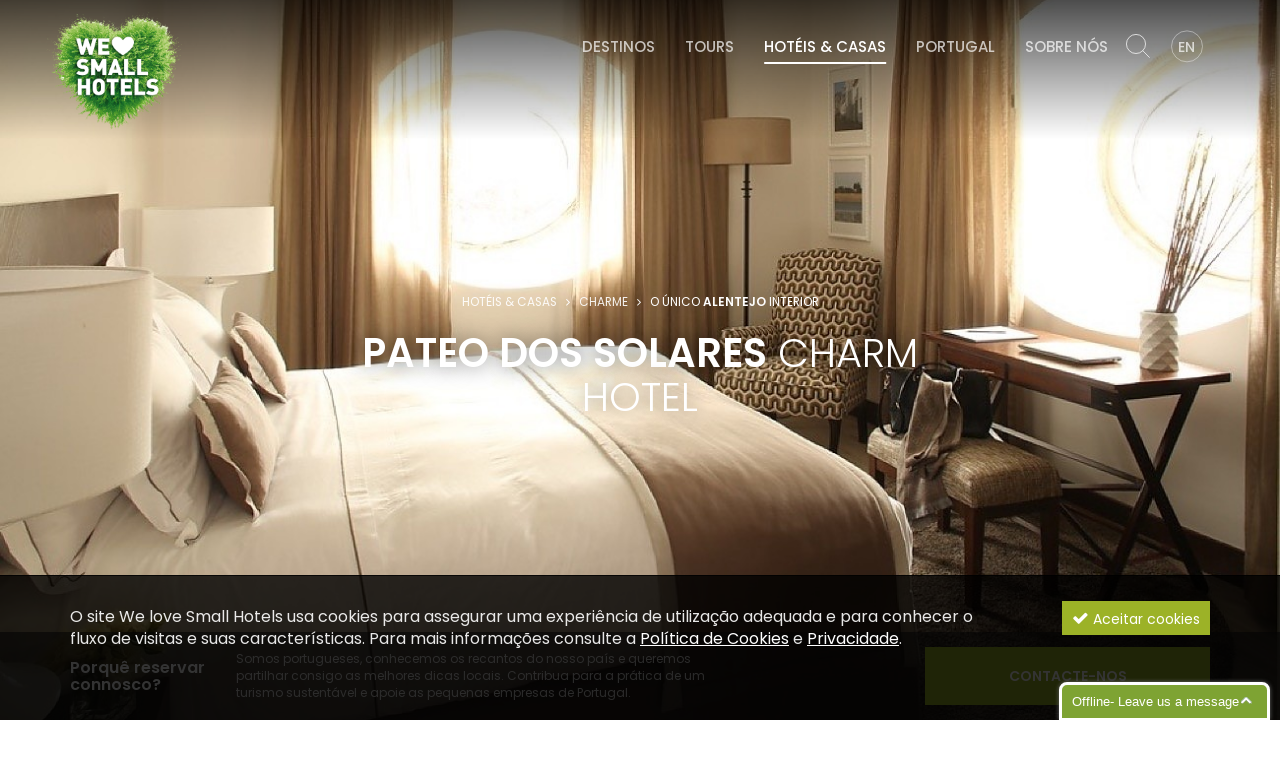

--- FILE ---
content_type: text/html; charset=utf-8
request_url: https://www.welovesmallhotels.com/pt/hoteis-e-casas/charme/pateo-dos-solares-charm-hotel/73/
body_size: 38281
content:
<!DOCTYPE html>
<html xmlns="http://www.w3.org/1999/xhtml" xmlns:og="http://opengraphprotocol.org/schema/" xmlns:fb="http://www.facebook.com/2008/fbml" version="XHTML+RDFa 1.0" xml:lang="pt" isolang="pt-PT">
<head>
    
<meta http-equiv="Content-Type" content="text/html; charset=utf-8" lang="pt-PT">
<title>Pateo dos Solares Charm Hotel - Hotéis &amp; Casas - We Love Small Hotels – férias e tours Portugal</title>
<meta http-equiv="title" content="Pateo dos Solares Charm Hotel - Hotéis &amp; Casas - We Love Small Hotels – férias e tours Portugal">
<meta name="description" content="“A romantic boutique hotel with a timeless and classical refinement”.">
<meta name="keywords" content="Pateo dos Solares Charm Hotel, Hotéis &amp; Casas, férias, Portugal, We Love Small Hotels, hoteis de charme Portugal, tours Portugal, viagens Portugal, viagem portugal, locais autênticos Portugal">
<meta name="copyright" content="Copyright 2017 © We Love Small Hotels. Created by Softway">
<meta name="language" content="PT">
<meta name="viewport" content="width=device-width, initial-scale=1.0, maximum-scale=1, user-scalable=0">
<meta name="format-detection" content="telephone=no">
<meta http-equiv="X-UA-Compatible" content="IE=edge">
<meta name="theme-color" content="#ffffff">
<meta property="og:title" content="Pateo dos Solares Charm Hotel - Hotéis &amp; Casas - We Love Small Hotels – férias e tours Portugal">
<meta property="og:site_name" content="We Love Small Hotels – férias e tours Portugal">
<meta property="og:image" content="https://www.welovesmallhotels.com/xms/img/1200x630/e6aa9/emM9VCZmbHRyW109dXNtJnE9OTA/L08zbS8tME0zWnJTbS95b3NlajdTTW0vZWo3U01tcy1Tc1VSWm4zUy9OWjdTanMtam1zYWpGWm5TbXNVUlpuM3NlajdTRi9OWjdTanMtam1zYWpGWm5TbXMxNDFzMXNVaE5odHp0ZGty.jpg">
<meta property="og:image:width" content="1200">
<meta property="og:image:height" content="630">
<meta property="og:url" content="https://www.welovesmallhotels.com/pt/hoteis-e-casas/charme/pateo-dos-solares-charm-hotel/73/">
<meta property="og:type" content="website">
<meta property="og:description" content="“A romantic boutique hotel with a timeless and classical refinement”.">
<link rel="apple-touch-icon" sizes="120x120" href="/apple-touch-icon.png">
<link rel="icon" type="image/png" href="/favicon-32x32.png" sizes="32x32">
<link rel="icon" type="image/png" href="/favicon-16x16.png" sizes="16x16">
<link rel="manifest" href="/manifest.json">
<link rel="mask-icon" href="/safari-pinned-tab.svg" color="#9cb227">
<link rel="shortcut icon" type="image/x-icon" href="/favicon.ico">
<link rel="image_src" href="https://www.welovesmallhotels.com/xms/img/1200x630/e6aa9/emM9VCZmbHRyW109dXNtJnE9OTA/L08zbS8tME0zWnJTbS95b3NlajdTTW0vZWo3U01tcy1Tc1VSWm4zUy9OWjdTanMtam1zYWpGWm5TbXNVUlpuM3NlajdTRi9OWjdTanMtam1zYWpGWm5TbXMxNDFzMXNVaE5odHp0ZGty.jpg">

<!-- Fonts -->

<!--link href="https://fonts.googleapis.com/css?family=Lato:300,400,700,700i|Oswald:300,400,700" rel="stylesheet"-->

<link href="https://fonts.googleapis.com/css?family=Poppins:300,400,500,600,700" rel="stylesheet">

<!-- styles -->
<link rel="stylesheet" href="/assets/css/vendor.css?4a3d1bc696927e76555ce767e2f5c696951e2696fe3b"/>
<link rel="stylesheet" href="/assets/css/main.css?4a3d1bc696927e76555ce767e2f5c696951e2696fe3b"/>


    <!-- Google Tag Manager -->
    <script>(function(w,d,s,l,i){w[l]=w[l]||[];w[l].push({'gtm.start':
                new Date().getTime(),event:'gtm.js'});var f=d.getElementsByTagName(s)[0],
            j=d.createElement(s),dl=l!='dataLayer'?'&l='+l:'';j.async=true;j.src=
            'https://www.googletagmanager.com/gtm.js?id='+i+dl;f.parentNode.insertBefore(j,f);
        })(window,document,'script','dataLayer','GTM-KLJFZN3');</script>
    <!-- End Google Tag Manager -->

</head>

<body>

    <!-- Google Tag Manager (noscript) -->
    <noscript><iframe src="https://www.googletagmanager.com/ns.html?id=GTM-KLJFZN3"
                      height="0" width="0" style="display:none;visibility:hidden"></iframe></noscript>
    <!-- End Google Tag Manager (noscript) -->


<div id="ie-compatibility-notification">
    <div class="ie-notification-container">
                    <strong>Atenção, o seu browser está desactualizado.</strong><br />
            Para ter uma boa experiência de navegação recomendamos que utilize uma versão actualizada do Chrome, Firefox, Safari, Opera ou Internet Explorer.
            </div>
</div><div id="fw-main">
    <!-- Header -->
    <header class="with-photo">


        <div class="fixed-pricebox hidden-xs hidden-ms">
            <div class="price-tag-container">
    <div class="price-tag">
        <div class="container">
            <div class="row no-gutter">

                <div class="col-md-7 col-sm-6 col-ms-6 col-xs-12 hidden-xs">
                    <div class="row no-gutter">
                        <div class="col-md-3"><h5><strong>Porquê reservar connosco?</strong></h5></div>
                        <div class="col-md-9"><h5>Somos portugueses, conhecemos os recantos do nosso país e queremos partilhar consigo as melhores dicas locais. Contribua para a prática de um turismo sustentável e apoie as pequenas empresas de Portugal.</h5></div>
                    </div>
                </div>
                                    <div class="col-md-6 col-sm-6 col-ms-12 col-xs-12 visible-xs">
                        <h5 class="margin-bottom10"><strong>Porquê reservar connosco?</strong>  Somos portugueses, conhecemos os recantos do nosso país e queremos partilhar consigo as melhores dicas locais. Contribua para a prática de um turismo sustentável e apoie as pequenas empresas de Portugal.</h5>
                    </div>
                
                <div class="col-md-2 col-sm-2 col-ms-1 col-xs-5 hidden-xs">
                                    </div>

                <div class="col-md-3 col-sm-4 col-ms-5 col-xs-12">
                                            <a href="#" id="hotelsBookingInformation" class="btn btn-secondary uppercase request-btn" data-item="73-Pateo dos Solares Charm Hotel">Contacte-nos</a>
                                                                <a href="http://www.booking.com/hotel/pt/pateo-dos-solares.pt.html?aid=898876" target="_blank" class="btn booking-link-secondary sw-ga-track">
                            reserve online com booking.com                            <svg xmlns="http://www.w3.org/2000/svg" width="16" height="16" fill="currentColor" viewBox="0 0 16 16">
                                <path fill-rule="evenodd" d="M8.636 3.5a.5.5 0 0 0-.5-.5H1.5A1.5 1.5 0 0 0 0 4.5v10A1.5 1.5 0 0 0 1.5 16h10a1.5 1.5 0 0 0 1.5-1.5V7.864a.5.5 0 0 0-1 0V14.5a.5.5 0 0 1-.5.5h-10a.5.5 0 0 1-.5-.5v-10a.5.5 0 0 1 .5-.5h6.636a.5.5 0 0 0 .5-.5"/>
                                <path fill-rule="evenodd" d="M16 .5a.5.5 0 0 0-.5-.5h-5a.5.5 0 0 0 0 1h3.793L6.146 9.146a.5.5 0 1 0 .708.708L15 1.707V5.5a.5.5 0 0 0 1 0z"/>
                            </svg>
                        </a>
                                    </div>

            </div>
        </div>
    </div>
</div>
        </div>

        
<div class="full-menu visible-xs visible-ms">
    <nav id="menu" class="menu">
        <ul>
            <li class=""><a href="/pt/destinos/">Destinos</a></li>
            <li class=""><a href="/pt/tours/">Tours</a></li>
            <li class="active"><a href="/pt/hoteis-e-casas/">Hotéis & Casas</a></li>
            <li class=""><a href="/pt/portugal/">Portugal</a></li>
            <li class=""><a href="/pt/sobre-nos/">Sobre Nós</a></li>
            <li class="search">
                <form method="GET" action="/pt/pesquisa/" class="form-inline search-sw-ga-track"
      data-sw-ga-category="search"
      data-sw-ga-action="search_navbar"
      data-sw-ga-label=""
>
    <div class="form-group">
        <div class="input-group">
            <input type="text" name="fQ" class="form-control" placeholder="Procurar">
            <div class="input-group-addon"><button type="submit" class="btn-search"></button></div>
        </div>
    </div>
</form>            </li>
            <li class="lang">
                                    <a href="/hotels-and-homes/charme/pateo-dos-solares-charm-hotel/73/">English</a>
                            </li>
        </ul>
    </nav>
</div>

<nav class="navbar-fixed hidden-ms hidden-xs">
    <div class="container">
        <div class="navbar-header">
            <a class="navbar-brand" href="/pt/">
                We Love Small Hotels            </a>
        </div>
        <div id="navbar" class="navbar-collapse collapse">
            <ul class="nav navbar-nav navbar-right">
                <li class=""><a href="/pt/destinos/">Destinos</a></li>
                <li class=""><a href="/pt/tours/">Tours</a></li>
                <li class="active"><a href="/pt/hoteis-e-casas/">Hotéis & Casas</a></li>
                <li class=""><a href="/pt/portugal/">Portugal</a></li>
                <li class=""><a href="/pt/sobre-nos/">Sobre Nós</a></li>
                <li class="search">
                    <form method="GET" action="/pt/pesquisa/" class="form-inline search-sw-ga-track"
      data-sw-ga-category="search"
      data-sw-ga-action="search_navbar"
      data-sw-ga-label=""
>
    <div class="form-group">
        <div class="input-group">
            <input type="text" name="fQ" class="form-control" placeholder="Procurar">
            <div class="input-group-addon"><button type="submit" class="btn-search"></button></div>
        </div>
    </div>
</form>                </li>
                <li class="lang">
                                            <a href="/hotels-and-homes/charme/pateo-dos-solares-charm-hotel/73/">EN</a>
                                    </li>
            </ul>
        </div>
    </div>
</nav>

<nav class="navbar">
    <div class="container">
        <div class="navbar-header">
            <div id="nav-icon" class="navbar-toggle" data-target=".full-menu" aria-expanded="false">
                <span></span>
                <span></span>
                <span></span>
                <span></span>
            </div>
            <a class="navbar-brand" href="/pt/">
                We Love Small Hotels            </a>
        </div>
        <div id="navbar" class="navbar-collapse collapse">
            <ul class="nav navbar-nav navbar-right">
                <li class=""><a href="/pt/destinos/">Destinos</a></li>
                <li class=""><a href="/pt/tours/">Tours</a></li>
                <li class="active"><a href="/pt/hoteis-e-casas/">Hotéis & Casas</a></li>
                <li class=""><a href="/pt/portugal/">Portugal</a></li>
                <li class=""><a href="/pt/sobre-nos/">Sobre Nós</a></li>
                <li class="search hidden-xs hidden-ms">
                    <form method="GET" action="/pt/pesquisa/" class="form-inline search-sw-ga-track"
      data-sw-ga-category="search"
      data-sw-ga-action="search_navbar"
      data-sw-ga-label=""
>
    <div class="form-group">
        <div class="input-group">
            <input type="text" name="fQ" class="form-control" placeholder="Procurar">
            <div class="input-group-addon"><button type="submit" class="btn-search"></button></div>
        </div>
    </div>
</form>                </li>
                <li class="lang">
                                            <a href="/hotels-and-homes/charme/pateo-dos-solares-charm-hotel/73/">EN</a>
                                    </li>
            </ul>
        </div>

        <!--/.nav-collapse -->
    </div>
</nav>
        <div class="header-content header-content-max" id="fit_screan" style="background-image: url('https://www.welovesmallhotels.com/xms/img/1900x/90991/emM9VDMmZmx0cltdPXVzbSZxPTkw/L08zbS8tME0zWnJTbS95b3NlajdTTW0vZWo3U01tcy1Tc1VSWm4zUy9OWjdTanMtam1zYWpGWm5TbXNVUlpuM3NlajdTRi9OWjdTanMtam1zYWpGWm5TbXMxNDFzMXNVaE5odHp0ZGty.jpg');">
            <div class="header-content-container">
                <div class="tracker uppercase">
                    <small>
                        <a href="/pt/hoteis-e-casas/">Hotéis & Casas</a> <i class="fa fa-angle-right"></i>
                        <a href="/pt/hoteis-e-casas/?f_type=71">Charme</a> <i class="fa fa-angle-right"></i>
                        O único <strong>Alentejo</strong> Interior                    </small>
                </div>
                <h1><strong>Pateo dos Solares</strong> Charm Hotel</h1>

                
            </div>
        </div>

        <div class="detail-header">
            <div class="price-tag-container">
    <div class="price-tag">
        <div class="container">
            <div class="row no-gutter">

                <div class="col-md-7 col-sm-6 col-ms-6 col-xs-12 hidden-xs">
                    <div class="row no-gutter">
                        <div class="col-md-3"><h5><strong>Porquê reservar connosco?</strong></h5></div>
                        <div class="col-md-9"><h5>Somos portugueses, conhecemos os recantos do nosso país e queremos partilhar consigo as melhores dicas locais. Contribua para a prática de um turismo sustentável e apoie as pequenas empresas de Portugal.</h5></div>
                    </div>
                </div>
                                    <div class="col-md-6 col-sm-6 col-ms-12 col-xs-12 visible-xs">
                        <h5 class="margin-bottom10"><strong>Porquê reservar connosco?</strong>  Somos portugueses, conhecemos os recantos do nosso país e queremos partilhar consigo as melhores dicas locais. Contribua para a prática de um turismo sustentável e apoie as pequenas empresas de Portugal.</h5>
                    </div>
                
                <div class="col-md-2 col-sm-2 col-ms-1 col-xs-5 hidden-xs">
                                    </div>

                <div class="col-md-3 col-sm-4 col-ms-5 col-xs-12">
                                            <a href="#" id="hotelsBookingInformation" class="btn btn-secondary uppercase request-btn" data-item="73-Pateo dos Solares Charm Hotel">Contacte-nos</a>
                                                                <a href="http://www.booking.com/hotel/pt/pateo-dos-solares.pt.html?aid=898876" target="_blank" class="btn booking-link-secondary sw-ga-track">
                            reserve online com booking.com                            <svg xmlns="http://www.w3.org/2000/svg" width="16" height="16" fill="currentColor" viewBox="0 0 16 16">
                                <path fill-rule="evenodd" d="M8.636 3.5a.5.5 0 0 0-.5-.5H1.5A1.5 1.5 0 0 0 0 4.5v10A1.5 1.5 0 0 0 1.5 16h10a1.5 1.5 0 0 0 1.5-1.5V7.864a.5.5 0 0 0-1 0V14.5a.5.5 0 0 1-.5.5h-10a.5.5 0 0 1-.5-.5v-10a.5.5 0 0 1 .5-.5h6.636a.5.5 0 0 0 .5-.5"/>
                                <path fill-rule="evenodd" d="M16 .5a.5.5 0 0 0-.5-.5h-5a.5.5 0 0 0 0 1h3.793L6.146 9.146a.5.5 0 1 0 .708.708L15 1.707V5.5a.5.5 0 0 0 1 0z"/>
                            </svg>
                        </a>
                                    </div>

            </div>
        </div>
    </div>
</div>
        </div>

    </header>

    <!-- Content 01 -->
    <section class="xms-text">
        <div class="bar">
            <div class="bar-gutter bar-gutter-top">
                <div class="container">
                    <div class="row">
                        <div class="col-md-12 col-sm-12 col-ms-12">
                            <div class="highlight-text highlight-text-details">
                                                                    <p><p>"Um romântico boutique hotel com requinte, clássico e intemporal"</p></p>
                                                            </div>
                        </div>
                        <div class="col-md-7 col-sm-12 col-ms-12">
                                                            <div class="subtitle subtitle-book uppercase">Era Uma Vez...</div>
                                <p>Encostado à muralha e a poucos minutos do centro da cidade de Estremoz, encontramos o Pateo dos Solares Charm Hotel, um hotel de 4 estrelas recentemente renovado, com uma decoração sóbria e intemporal.</p>
<p>Dentro de portas experimente o Restaurante Alentejo à Mesa, o terraço com uma piscina exterior e uma massagem de relaxamento na área de bem-estar do hotel.</p>
<p>Depois parta numa caminhada até ao centro e descubra esta cidade histórica do Alto Alentejo com o seu castelo, que remonta ao tempo dos romanos.</p>
<p>Estremoz é o ponto de partida perfeito para conhecer o vinho e as adegas, a história e a gastronomia do Alentejo.</p>                                                    </div>
                        <div class="col-md-5 col-sm-12 col-ms-12">
                                                            <div class="subtitle subtitle-heart uppercase">Razões para Adorar</div>
                                <ul>
<li>Requinte sóbrio e intemporal</li>
<li>A zona de bem estar</li>
<li>O restaurante de cozinha típica alentejana "Alentejo à Mesa"</li>
</ul>                            
                                                            <div class="tripadvisor">

                                    <div class="hidden-xs hidden-md">
                                        <div id="TA_cdsratingsonlywide861" class="TA_cdsratingsonlywide">
                                            <ul id="e9h3rg9HMrBl" class="TA_links piFw8Cu">
                                                <li id="xjPONEK" class="draWoxxdP">
                                                    <a target="_blank" href="https://www.tripadvisor.pt/Hotel_Review-g189105-d506858-Reviews-Pateo_dos_Solares_Charm_Hotel-Estremoz_Evora_District_Alentejo.html" class="sw-ga-track"><img src="https://www.tripadvisor.pt/img/cdsi/img2/branding/tripadvisor_logo_transp_340x80-18034-2.png" alt="TripAdvisor"/></a>
                                                </li>
                                            </ul>
                                        </div>
                                    </div>

                                    <div class="hidden-ms hidden-sm hidden-lg">
                                        <div id="TA_cdsratingsonlynarrow989" class="TA_cdsratingsonlynarrow">
                                            <ul id="IkTUg7" class="TA_links 08S9nE">
                                                <li id="RzZr1pBtgyRe" class="NNfb7D6d2XF">
                                                    <a target="_blank" href="https://www.tripadvisor.pt/Hotel_Review-g189105-d506858-Reviews-Pateo_dos_Solares_Charm_Hotel-Estremoz_Evora_District_Alentejo.html"><img src="https://www.tripadvisor.pt/img/cdsi/img2/branding/tripadvisor_logo_transp_340x80-18034-2.png" alt="TripAdvisor"/></a>
                                                </li>
                                            </ul>
                                        </div>
                                    </div>

                                                                            <script src="https://www.jscache.com/wejs?wtype=cdsratingsonlywide&amp;uniq=861&amp;locationId=506858&amp;lang=pt_PT&amp;border=true&amp;display_version=2"></script>
                                        <script src="https://www.jscache.com/wejs?wtype=cdsratingsonlynarrow&amp;uniq=989&amp;locationId=506858&amp;lang=pt_PT&amp;border=true&amp;display_version=2"></script>
                                    
                                </div>
                            
                        </div>

                    </div>
                </div>
            </div>
        </div>

                    <div class="bar bar-gray">

                <div class="container-fluid">
                    <div class="row no-gutter grid-calculator" id="light-gallery" data-grid-calculator-gallery>

                        
                            <div class="grid-calculator-item" data-grid-col data-src="https://www.welovesmallhotels.com/xms/img/1200x/64a31/emM9VDMmZmx0cltdPXVzbSZxPTkw/L08zbS8tME0zWnJTbS95b3NlajdTTW0vZWo3U01tcy1Tc1VSWm4zUy9OWjdTanMtam1zYWpGWm5TbXNVUlpuM3NlajdTRi9OWjdTanMtam1zYWpGWm5TbXMxejF0enRka3I.jpg" data-sub-html="">
                                
                                    <a href="#" class="thumbnail thumbnail-absolute" style="background-image: url('https://www.welovesmallhotels.com/xms/img/600x/c35d7/emM9VDMmZmx0cltdPXVzbSZxPTkw/L08zbS8tME0zWnJTbS95b3NlajdTTW0vZWo3U01tcy1Tc1VSWm4zUy9OWjdTanMtam1zYWpGWm5TbXNVUlpuM3NlajdTRi9OWjdTanMtam1zYWpGWm5TbXMxejF0enRka3I.jpg');">
                                                                                    <div class="caption">
                                                <p>Charme</p>
                                                <h4>Requinte sóbrio e intemporal</h4>
                                            </div>
                                                                            </a>
                                                            </div>

                        
                            <div class="grid-calculator-item" data-grid-col data-src="https://www.welovesmallhotels.com/xms/img/1200x/0ac40/emM9VDMmZmx0cltdPXVzbSZxPTkw/L08zbS8tME0zWnJTbS95b3NlajdTTW0vZWo3U01tcy1Tc1VSWm4zUy9OWjdTanMtam1zYWpGWm5TbXNVUlpuM3NlajdTRi9OWjdTanMtam1zYWpGWm5TbXMxUTF0enRka3I.jpg" data-sub-html="">
                                
                                    <a href="#" class="thumbnail thumbnail-absolute" style="background-image: url('https://www.welovesmallhotels.com/xms/img/600x/00729/emM9VDMmZmx0cltdPXVzbSZxPTkw/L08zbS8tME0zWnJTbS95b3NlajdTTW0vZWo3U01tcy1Tc1VSWm4zUy9OWjdTanMtam1zYWpGWm5TbXNVUlpuM3NlajdTRi9OWjdTanMtam1zYWpGWm5TbXMxUTF0enRka3I.jpg');">
                                                                                    <div class="caption">
                                                <p>Charme</p>
                                                <h4>O restaurante de cozinha típica alentejana "Alentejo à Mesa"</h4>
                                            </div>
                                                                            </a>
                                                            </div>

                        
                            <div class="grid-calculator-item" data-grid-col data-src="https://www.welovesmallhotels.com/xms/img/1200x/0de4a/emM9VDMmZmx0cltdPXVzbSZxPTkw/L08zbS8tME0zWnJTbS95b3NlajdTTW0vZWo3U01tcy1Tc1VSWm4zUy9OWjdTanMtam1zYWpGWm5TbXNVUlpuM3NlajdTRi9OWjdTanMtam1zYWpGWm5TbXMxbzF0enRka3I.jpg" data-sub-html="">
                                                                    <a href="#" class="thumbnail thumbnail-lightgalery" style="background-image: url('https://www.welovesmallhotels.com/xms/img/1024x/85d23/emM9VDMmZmx0cltdPXVzbSZxPTkw/L08zbS8tME0zWnJTbS95b3NlajdTTW0vZWo3U01tcy1Tc1VSWm4zUy9OWjdTanMtam1zYWpGWm5TbXNVUlpuM3NlajdTRi9OWjdTanMtam1zYWpGWm5TbXMxbzF0enRka3I.jpg');"></a>
                                                            </div>

                        
                            <div class="grid-calculator-item" data-grid-col data-src="https://www.welovesmallhotels.com/xms/img/1200x/bf522/emM9VDMmZmx0cltdPXVzbSZxPTkw/L08zbS8tME0zWnJTbS95b3NlajdTTW0vZWo3U01tcy1Tc1VSWm4zUy9OWjdTanMtam1zYWpGWm5TbXNVUlpuM3NlajdTRi9OWjdTanMtam1zYWpGWm5TbXMxNjF0enRka3I.jpg" data-sub-html="">
                                                                    <a href="#" class="thumbnail thumbnail-lightgalery" style="background-image: url('https://www.welovesmallhotels.com/xms/img/1024x/72177/emM9VDMmZmx0cltdPXVzbSZxPTkw/L08zbS8tME0zWnJTbS95b3NlajdTTW0vZWo3U01tcy1Tc1VSWm4zUy9OWjdTanMtam1zYWpGWm5TbXNVUlpuM3NlajdTRi9OWjdTanMtam1zYWpGWm5TbXMxNjF0enRka3I.jpg');"></a>
                                                            </div>

                        
                            <div class="grid-calculator-item" data-grid-col data-src="https://www.welovesmallhotels.com/xms/img/1200x/53538/emM9VDMmZmx0cltdPXVzbSZxPTkw/L08zbS8tME0zWnJTbS95b3NlajdTTW0vZWo3U01tcy1Tc1VSWm4zUy9OWjdTanMtam1zYWpGWm5TbXNVUlpuM3NlajdTRi9OWjdTanMtam1zYWpGWm5TbXMxVjF0enRka3I.jpg" data-sub-html="">
                                                                    <a href="#" class="thumbnail thumbnail-lightgalery" style="background-image: url('https://www.welovesmallhotels.com/xms/img/1024x/7501b/emM9VDMmZmx0cltdPXVzbSZxPTkw/L08zbS8tME0zWnJTbS95b3NlajdTTW0vZWo3U01tcy1Tc1VSWm4zUy9OWjdTanMtam1zYWpGWm5TbXNVUlpuM3NlajdTRi9OWjdTanMtam1zYWpGWm5TbXMxVjF0enRka3I.jpg');"></a>
                                                            </div>

                        
                            <div class="grid-calculator-item" data-grid-col data-src="https://www.welovesmallhotels.com/xms/img/1200x/10865/emM9VDMmZmx0cltdPXVzbSZxPTkw/L08zbS8tME0zWnJTbS95b3NlajdTTW0vZWo3U01tcy1Tc1VSWm4zUy9OWjdTanMtam1zYWpGWm5TbXNVUlpuM3NlajdTRi9OWjdTanMtam1zYWpGWm5TbXMxcTF0enRka3I.jpg" data-sub-html="">
                                                                    <a href="#" class="thumbnail thumbnail-lightgalery" style="background-image: url('https://www.welovesmallhotels.com/xms/img/1024x/0cf24/emM9VDMmZmx0cltdPXVzbSZxPTkw/L08zbS8tME0zWnJTbS95b3NlajdTTW0vZWo3U01tcy1Tc1VSWm4zUy9OWjdTanMtam1zYWpGWm5TbXNVUlpuM3NlajdTRi9OWjdTanMtam1zYWpGWm5TbXMxcTF0enRka3I.jpg');"></a>
                                                            </div>

                        
                            <div class="grid-calculator-item" data-grid-col data-src="https://www.welovesmallhotels.com/xms/img/1200x/02f85/emM9VDMmZmx0cltdPXVzbSZxPTkw/L08zbS8tME0zWnJTbS95b3NlajdTTW0vZWo3U01tcy1Tc1VSWm4zUy9OWjdTanMtam1zYWpGWm5TbXNVUlpuM3NlajdTRi9OWjdTanMtam1zYWpGWm5TbXMxTDF0enRka3I.jpg" data-sub-html="">
                                                                    <a href="#" class="thumbnail thumbnail-lightgalery" style="background-image: url('https://www.welovesmallhotels.com/xms/img/1024x/0e688/emM9VDMmZmx0cltdPXVzbSZxPTkw/L08zbS8tME0zWnJTbS95b3NlajdTTW0vZWo3U01tcy1Tc1VSWm4zUy9OWjdTanMtam1zYWpGWm5TbXNVUlpuM3NlajdTRi9OWjdTanMtam1zYWpGWm5TbXMxTDF0enRka3I.jpg');"></a>
                                                            </div>

                        
                            <div class="grid-calculator-item" data-grid-col data-src="https://www.welovesmallhotels.com/xms/img/1200x/c6fe5/emM9VDMmZmx0cltdPXVzbSZxPTkw/L08zbS8tME0zWnJTbS95b3NlajdTTW0vZWo3U01tcy1Tc1VSWm4zUy9OWjdTanMtam1zYWpGWm5TbXNVUlpuM3NlajdTRi9OWjdTanMtam1zYWpGWm5TbXMxNTF0enRka3I.jpg" data-sub-html="">
                                                                    <a href="#" class="thumbnail thumbnail-lightgalery" style="background-image: url('https://www.welovesmallhotels.com/xms/img/1024x/8bc88/emM9VDMmZmx0cltdPXVzbSZxPTkw/L08zbS8tME0zWnJTbS95b3NlajdTTW0vZWo3U01tcy1Tc1VSWm4zUy9OWjdTanMtam1zYWpGWm5TbXNVUlpuM3NlajdTRi9OWjdTanMtam1zYWpGWm5TbXMxNTF0enRka3I.jpg');"></a>
                                                            </div>

                        
                    </div>
                </div>

            </div>
        
    </section>

            <!-- important information -->
        <section class="xms-text">
            <div class="bar">
                <div class="bar-gutter bar-gutter-top">
                    <div class="container">
                        <div class="row">
                            <div class="col-md-6 col-sm-6 col-ms-12">
                                <h2 class="font-size30 uppercase">Informação <strong>Importante</strong></h2>
                            </div>
                            <div class="col-md-12 col-sm-12 col-ms-12">
                                <div class="panel-group" id="accordion" role="tablist" aria-multiselectable="true">
                                                                            <div class="panel panel-default panel-simple">
                                            <div class="panel-heading" role="tab" id="heading-1">
                                                <a role="button" data-toggle="collapse" data-parent="#accordion" href="#collapse-1" aria-expanded="false" aria-controls="collapse-1" class="collapsed scroll-self">
                                                    <h4 class="panel-title">
                                                        <div class="row no-gutter">
                                                            <div class="col-md-12">
                                                                <h5 class="margin0"><strong>Instalações</strong></h5>
                                                            </div>
                                                        </div>
                                                    </h4>
                                                </a>
                                            </div>
                                            <div id="collapse-1" class="panel-collapse collapse" role="tabpanel" aria-labelledby="heading-1">
                                                <div class="panel-body">
                                                    <div class="xms-text">
                                                        <div class="row">
                                                            <div class="col-md-12">
                                                                <ul>
<li>Salas para conferências e reuniões</li>
<li>Área Wellness</li>
<li>Quartos comunicantes e com mobilidade reduzida</li>
<li>Quartos com lareira</li>
<li>Piscina exterior</li>
<li>Terraço, sala de estar, TV e lareira</li>
<li>Internet Wireless</li>
<li>Parque gratuito</li>
<li>Restaurante Alentejo à Mesa</li>
</ul>                                                            </div>
                                                        </div>
                                                    </div>
                                                </div>
                                            </div>
                                        </div>
                                                                            <div class="panel panel-default panel-simple">
                                            <div class="panel-heading" role="tab" id="heading-3">
                                                <a role="button" data-toggle="collapse" data-parent="#accordion" href="#collapse-3" aria-expanded="false" aria-controls="collapse-3" class="collapsed scroll-self">
                                                    <h4 class="panel-title">
                                                        <div class="row no-gutter">
                                                            <div class="col-md-12">
                                                                <h5 class="margin0"><strong>Dicas dos Locais</strong></h5>
                                                            </div>
                                                        </div>
                                                    </h4>
                                                </a>
                                            </div>
                                            <div id="collapse-3" class="panel-collapse collapse" role="tabpanel" aria-labelledby="heading-3">
                                                <div class="panel-body">
                                                    <div class="xms-text">
                                                        <div class="row">
                                                            <div class="col-md-12">
                                                                <ul>
<li>Prove a açorda alentejana no restaurante Alentejo à Mesa</li>
<li>Visite a mercearia Gadanha a poucos minutos do hotel e descubra as iguarias da região</li>
<li>Descubra as quintas de vinho da região como a Adega de João Portugal Ramos ou da Quinta do Carmo</li>
</ul>                                                            </div>
                                                        </div>
                                                    </div>
                                                </div>
                                            </div>
                                        </div>
                                                                            <div class="panel panel-default panel-simple">
                                            <div class="panel-heading" role="tab" id="heading-4">
                                                <a role="button" data-toggle="collapse" data-parent="#accordion" href="#collapse-4" aria-expanded="false" aria-controls="collapse-4" class="collapsed scroll-self">
                                                    <h4 class="panel-title">
                                                        <div class="row no-gutter">
                                                            <div class="col-md-12">
                                                                <h5 class="margin0"><strong>Como Chegar</strong></h5>
                                                            </div>
                                                        </div>
                                                    </h4>
                                                </a>
                                            </div>
                                            <div id="collapse-4" class="panel-collapse collapse" role="tabpanel" aria-labelledby="heading-4">
                                                <div class="panel-body">
                                                    <div class="xms-text">
                                                        <div class="row">
                                                            <div class="col-md-12">
                                                                <p>Rua Brito Capelo, 7100-562, Estremoz, Portugal, Estremoz, 7100-562, Portugal</p>
<p>GPS Coordinates: N 38’50.380 W 7º35.328</p><a href="https://maps.google.com/?q=38.8395250,-7.5889880" class="btn btn-primary" target="_blank">Obter direções</a>                                                            </div>
                                                        </div>
                                                    </div>
                                                </div>
                                            </div>
                                        </div>
                                                                            <div class="panel panel-default panel-simple">
                                            <div class="panel-heading" role="tab" id="heading-5">
                                                <a role="button" data-toggle="collapse" data-parent="#accordion" href="#collapse-5" aria-expanded="false" aria-controls="collapse-5" class="collapsed scroll-self">
                                                    <h4 class="panel-title">
                                                        <div class="row no-gutter">
                                                            <div class="col-md-12">
                                                                <h5 class="margin0"><strong>Info & Reservas</strong></h5>
                                                            </div>
                                                        </div>
                                                    </h4>
                                                </a>
                                            </div>
                                            <div id="collapse-5" class="panel-collapse collapse" role="tabpanel" aria-labelledby="heading-5">
                                                <div class="panel-body">
                                                    <div class="xms-text">
                                                        <div class="row">
                                                            <div class="col-md-12">
                                                                <p>Reservas: É necessário um depósito de 30% no acto da reserva que pode ser enviado via transferência bancária ou cedência de cartão de crédito.</p>
<p>Cancelamentos: Se cancelado até 2 dias antes da chegada, não tem qualquer penalização. Se cancelado com antecedência inferior a 2 dias ou em caso de no-show tem uma penalização no valor de 100% da reserva. Alterações no número de noites da reserva poderão ter alterações no preço.</p>
<p>Check-in: a partir das 14h00<br />Check-out: até às 12h00</p>
<p>Meios de pagamento: Visa, Mastercard e numerário.</p>
<p>O Pateo dos Solares Charm Hotel não aceita animais.</p>                                                            </div>
                                                        </div>
                                                    </div>
                                                </div>
                                            </div>
                                        </div>
                                                                    </div>
                            </div>
                        </div>
                    </div>
                </div>
            </div>
        </section>
    
    <!-- Tours Search -->
    <section>
    <div class="bar bar-gray">
        <div class="margin-bottom20 text-center">
            <a href="/pt/tours/" class="btn btn-link margin-top20">Ver todos os Tours</a>
        </div>
        <div class="container-fluid">
            <div class="row no-gutter grid-calculator visible-lg visible-md" data-grid-calculator-others>

                                    <div class="grid-calculator-item" data-grid-col>
                        <a href="/pt/tours/tours-de-patrimonio/workshop-de-cortica-escapadinha-de-enoturismo-no-alentejo/777/" class="thumbnail thumbnail-absolute" style="background-image: url('https://www.welovesmallhotels.com/xms/img/500x/5e4ed/emM9VDMmZmx0cltdPXVzbSZxPTkw/L08zbS8tME0zWnJTbS95NHNianVubS9QWm03bmpKajNNWi9Vam44c0NqbjhtUmprc3NDTUpTc2FSam43czluU1o4c01Kc2hGU0o3U2RqL1VqbjhzQ2puOG1SamtzaEZTSjdTZGp0ZGty.jpg');">
                            <div class="caption">
                                <p>Alentejo</p>
                                <h4>Workshop de Cortiça & Escapadinha de Enoturismo no Alentejo</h4>
                                                                    <p class="margin-top10 fw-medium">desde 1,100€</p>
                                                            </div>
                            <div class="cta-hover">Mais Informação</div>
                        </a>
                    </div>
                                    <div class="grid-calculator-item" data-grid-col>
                        <a href="/pt/tours/tours-de-caminhadas/walking-mentorship-costa-vicentina/468/" class="thumbnail thumbnail-absolute" style="background-image: url('https://www.welovesmallhotels.com/xms/img/500x/fd1b0/emM9VDMmZmx0cltdPXVzbSZxPTkw/L08zbS8tME0zWnJTbS95b3NlajdTTW0vZWo3U01tcy1Tc1VaM2tqL2VTbi1aLVNzLVpzdlo3TUpSWnNVanVKN25jc2VqdW1Tc1NzbFNtN1p1blpKNy9SU24tWi1Tcy1aczNaN01KUlpzWkZTSjdTZGpzS2pabTdzMTYxdHp0ZGty.jpg');">
                            <div class="caption">
                                <p>Alentejo</p>
                                <h4><strong>Walking Mentorship</strong> Costa Vicentina</h4>
                                                                    <p class="margin-top10 fw-medium">desde 935€</p>
                                                            </div>
                            <div class="cta-hover">Mais Informação</div>
                        </a>
                    </div>
                                    <div class="grid-calculator-item" data-grid-col>
                        <a href="/pt/tours/tours-de-caminhadas/caminhada-e-gastronomia-no-alentejo/467/" class="thumbnail thumbnail-absolute" style="background-image: url('https://www.welovesmallhotels.com/xms/img/500x/f721e/emM9VDMmZmx0cltdPXVzbSZxPTkw/L08zbS8tME0zWnJTbS95NHNianVubS9VWjNNSlJaLVptL1VqajhNSnJzWkotc2VNOE1Kci9STThTMVpGU0o3U2RqMWtqbjd1clpGdHp0ZGty.jpg');">
                            <div class="caption">
                                <p>Alentejo</p>
                                <h4><strong>Caminhada e Gastronomia</strong> no Alentejo</h4>
                                                                    <p class="margin-top10 fw-medium">desde 445€</p>
                                                            </div>
                            <div class="cta-hover">Mais Informação</div>
                        </a>
                    </div>
                                    <div class="grid-calculator-item" data-grid-col>
                        <a href="/pt/tours/tours-em-familia/aventura-em-familia-no-alentejo/469/" class="thumbnail thumbnail-absolute" style="background-image: url('https://www.welovesmallhotels.com/xms/img/500x/5ac13/emM9VDMmZmx0cltdPXVzbSZxPTkw/L08zbS8tME0zWnJTbS95enNBU203TUpaN01qSm0vaEZTSjdTZGpzTUo3U25Nam4vWkZTSjdTZGoxVFozTUZjMWtqbjd1clpGdHp0ZGty.jpg');">
                            <div class="caption">
                                <p>Alentejo</p>
                                <h4><strong>Aventura em Família</strong> no Alentejo</h4>
                                                                    <p class="margin-top10 fw-medium">desde 675€</p>
                                                            </div>
                            <div class="cta-hover">Mais Informação</div>
                        </a>
                    </div>
                
            </div>
        </div>
    </div>
</section>

    <!-- hotels Search -->
    <section>
    <div class="bar">
        <div class="margin-bottom20 text-center">
            <a href="/pt/hoteis-e-casas/?f_destination=46" class="btn btn-link margin-top20">Ver outros hotéis na área</a>
        </div>
        <div class="container-fluid">
            <div class="row no-gutter grid-calculator visible-lg visible-md" data-grid-calculator-others>

                                    <div class="grid-calculator-item" data-grid-col>
                        <a href="/pt/hoteis-e-casas/campo/land-vineyards/782/" class="thumbnail thumbnail-absolute" style="background-image: url('https://www.welovesmallhotels.com/xms/img/650x/4ebe8/emM9VDMmZmx0cltdPXVzbSZxPTkw/L08zbS8tME0zWnJTbS95b3NlajdTTW0vZWo3U01tcy1Tc1VaM2tqL1haSi1zZk1KU2Nabi1tL1haSi1zZmNKU1puLW1zTlo3U2pzOU0wU25tN1NNSnRXTlA.JPG');">
                            <div class="caption">
                                <p>Campo</p>
                                <h4>L'AND Vineyards </h4>
                            </div>
                            <div class="cta-hover">Mais Informação</div>
                        </a>
                    </div>
                                    <div class="grid-calculator-item" data-grid-col>
                        <a href="/pt/hoteis-e-casas/casas-de-familia/vigias-eternal-landscapes/759/" class="thumbnail thumbnail-absolute" style="background-image: url('https://www.welovesmallhotels.com/xms/img/650x/6803f/emM9VDMmZmx0cltdPXVzbSZxPTkw/L08zbS8tME0zWnJTbS95b3NlajdTTW0veFozTUZjc2VqM1NtL2ZNck1abXN3N1NuSlpGc1haSi1tS1prU20vZk1yTVptc1VabVpzUFpNanMudTctampuc05qakZ0NHRka3I.jpg');">
                            <div class="caption">
                                <p>Casas de Família</p>
                                <h4>Vigias Eternal Landscapes </h4>
                            </div>
                            <div class="cta-hover">Mais Informação</div>
                        </a>
                    </div>
                                    <div class="grid-calculator-item" data-grid-col>
                        <a href="/pt/hoteis-e-casas/campo/casa-do-gadanha-country-house/689/" class="thumbnail thumbnail-absolute" style="background-image: url('https://www.welovesmallhotels.com/xms/img/650x/dac88/emM9VDMmZmx0cltdPXVzbSZxPTkw/L08zbS8tME0zWnJTbS95b3NlajdTTW0vZWo3U01tcy1Tc1VaM2tqL1VabVpzLWpzUFotWkpSWi9VWm1ac1BaLVpKUlpzdlptN1NuczlTLW5qajN0enRka3I.jpg');">
                            <div class="caption">
                                <p>Campo</p>
                                <h4>Casa do Gadanha Country House</h4>
                            </div>
                            <div class="cta-hover">Mais Informação</div>
                        </a>
                    </div>
                                    <div class="grid-calculator-item" data-grid-col>
                        <a href="/pt/hoteis-e-casas/campo/montimerso-skyscape-countryhouse/679/" class="thumbnail thumbnail-absolute" style="background-image: url('https://www.welovesmallhotels.com/xms/img/650x/baf8a/emM9VDMmZmx0cltdPXVzbSZxPTkw/L08zbS8tME0zWnJTbS95b3NlajdTTW0vZWo3U01tcy1Tc1VaM2tqL3ZqSjdNM1NubWovNFF0enRrSnI.png');">
                            <div class="caption">
                                <p>Campo</p>
                                <h4>Montimerso Skyscape Countryhouse</h4>
                            </div>
                            <div class="cta-hover">Mais Informação</div>
                        </a>
                    </div>
                
            </div>
        </div>
    </div>
</section>

    <!-- Blog -->
    
    <footer>
    <div class="footer-top">
        <div class="container">
            <div class="row no-gutter">

                                    <div class="col-md-3 col-sm-5 hidden-ms hidden-xs">
                        <div class="footer-menu">
                            <h4>Destinos</h4>
                            <ul>
                                                                    <li><a href="/pt/destinos/arquipelago-dos-acores/324/">Arquipélago dos Açores</a></li>
                                                                    <li><a href="/pt/destinos/ilha-da-madeira/583/">Ilha da Madeira</a></li>
                                                                    <li><a href="/pt/destinos/norte-vale-do-douro/42/">Norte & Vale do Douro</a></li>
                                                                    <li><a href="/pt/destinos/minho-autentico/654/">Minho Autêntico</a></li>
                                                                    <li><a href="/pt/destinos/centro-de-portugal/45/">Centro de Portugal</a></li>
                                                                    <li><a href="/pt/destinos/lisboa-arredores/30/">Lisboa & Arredores</a></li>
                                                                    <li><a href="/pt/destinos/o-unico-alentejo-interior/46/">O único Alentejo Interior</a></li>
                                                                    <li><a href="/pt/destinos/a-selvagem-costa-sudoeste/48/">A selvagem Costa Sudoeste</a></li>
                                                                    <li><a href="/pt/destinos/o-algarve-secreto/50/">O Algarve secreto</a></li>
                                                            </ul>
                        </div>
                    </div>
                
                                    <div class="col-md-2 col-sm-4 hidden-ms hidden-xs">
                        <div class="footer-menu">
                            <h4 class="uppercase">Tours</h4>
                            <ul>
                                                                    <li><a href="/pt/tours/espreite-os-tours/282/">Espreite os tours</a></li>
                                                                    <li><a href="/pt/tours/tours-de-bicicletas/52/">Tours de Bicicletas</a></li>
                                                                    <li><a href="/pt/tours/caminho-de-santiago/707/">Caminho de Santiago</a></li>
                                                                    <li><a href="/pt/tours/tours-1-dia/418/">Tours 1 dia</a></li>
                                                                    <li><a href="/pt/tours/tours-ecologicos/507/">Tours Ecológicos</a></li>
                                                                    <li><a href="/pt/tours/tours-em-familia/57/">Tours em Família</a></li>
                                                                    <li><a href="/pt/tours/gastronomia/55/">Gastronomia</a></li>
                                                                    <li><a href="/pt/tours/tours-de-patrimonio/437/">Tours de Património</a></li>
                                                                    <li><a href="/pt/tours/tours-multi-actividades/645/">Tours Multi-Actividades</a></li>
                                                                    <li><a href="/pt/tours/ecopistas/397/">Ecopistas</a></li>
                                                                    <li><a href="/pt/tours/romance/56/">Romance</a></li>
                                                                    <li><a href="/pt/tours/corrida/398/">Corrida</a></li>
                                                                    <li><a href="/pt/tours/tours-de-surf/53/">Tours de Surf</a></li>
                                                                    <li><a href="/pt/tours/patrimonio-da-unesco/287/">Património da UNESCO</a></li>
                                                                    <li><a href="/pt/tours/tours-de-caminhadas/24/">Tours de Caminhadas</a></li>
                                                                    <li><a href="/pt/tours/yoga-retiros/267/">Yoga & Retiros</a></li>
                                                            </ul>
                        </div>
                    </div>
                
                <div class="col-md-2 col-sm-3">
                    <div class="footer-other-menu">
                        <ul>
                            <li class="visible-ms visible-xs "><a href="/pt/destinos/">Destinos</a></li>
                            <li class="visible-ms visible-xs "><a href="/pt/tours/">Tours</a></li>
                            <li class=""><a href="/pt/sobre-nos/">Sobre Nós</a></li>
                            <li class=""><a href="/pt/mapa-tours/">Mapa</a></li>
                            <li class=""><a href="/pt/portugal/">Sobre Portugal</a></li>
                            <li class=""><a href="/pt/blog/">Blog</a></li>
                            <li class=""><a href="/pt/media/">Media</a></li>
                            <li><a href="#" data-toggle="modal" data-target="#modal-form-group-travel">Viagens de Grupo</a></li>
                            <li><a href="#" data-toggle="modal" data-target="#modal-form-lgbtq-travel">Viagens LGBTQ</a></li>
                            <li><a href="#" data-toggle="modal" data-target="#modal-form-tailor-made-travel">Viagens à Medida</a></li>
                            <li class="btn-contact-us"><a href="/pt/contacte-nos/">Contacte-nos</a></li>
                        </ul>
                    </div>
                </div>

                <div class="col-md-5 col-sm-12">
                    <div class="footer-right">
                        <div class="row no-gutter">
                            <div class="col-md-12 col-sm-5 col-ms-6">
                                <div class="footer-subscription">
                                    <a href="javascript:void(0);" class="btn btn-primary" data-toggle="modal" data-target="#newsletter-modal" >Newsletter</a>
                                </div>
                            </div>
                            <div class="col-md-12 col-sm-7 col-ms-6">
                                <div class="footer-text">
                                    <h4 class="uppercase">WE LOVE SMALL HOTELS</h4>
                                    <p>Hotéis de Charme, Turismos Rurais e Tours Autênticos. <br />
Uma viagem única por Portugal.</p>
                                </div>
                                <span class="footer-brand" style="background-image: url('https://www.welovesmallhotels.com/xms/img/250x/a04c7/Zmx0cltdPXBuZyZxPTkw/L08zbS8tME0zWnJTbS95THN4amo3U24vMG5aSi10enRrSnI.png');"></span>
                            </div>
                        </div>
                    </div>
                </div>

            </div>
        </div>
    </div>
    <div class="footer-center">
        <div class="container">
            <div class="row no-gutter">
                <div class="col-sm-3">
                    <div class="license">
                        Licensed by:<br/>
                        <strong>Turismo de Portugal</strong><br/>
                        <strong>RNAVT Nº 4295</strong>
                    </div>
                </div>

                <div class="col-sm-9">
                    <ul class="partners">
                        <li><img src="/images/logos_footer/Bw/logo_quercus.jpg" alt="Quercus" /></li>
                        <li><img src="/images/logos_footer/Bw/logo_sw.jpg" alt="Rota Vicentina - Two Steps to freedom - SW Portugal" /></li>
                        <li><img src="/images/logos_footer/Bw/logo_on2.jpg" alt="ON.2 O - Novo Norte - Programa Operacional Regional do Norte" /></li>
                        <li><img src="/images/logos_footer/Bw/logo_qren.jpg" alt="QREN - Quadro de Referência Estratégico Nacional" /></li>
                        <li><img src="/images/logos_footer/Bw/logo_ue.jpg" alt="União Europeia - Fundo Europeu de Desenvolvimento Regional" /></li>
                        <li><a href="https://www.livroreclamacoes.pt/inicio" class="livro-reclamacoes" target="_blank"><img src="/images/logos_footer/livro_reclamacoes.png"></a></li>
                    </ul>
                </div>
            </div>
        </div>
    </div>
    <div class="footer-bottom">
        <div class="container">
            <div class="row small-gutter">
                <div class="col-md-6 col-sm-12">
                    <div class="logo-footer hidden-sm hidden-ms hidden-xs">
                        <svg xmlns="http://www.w3.org/2000/svg" xmlns:xlink="http://www.w3.org/1999/xlink" width="100%" height="100%" viewBox="0 0 62 44" version="1.1" xml:space="preserve" style="fill-rule:evenodd;clip-rule:evenodd;stroke-linejoin:round;stroke-miterlimit:1.41421;">
                            <g>
                                <path d="M12.626,14.2l-2.419,0l-1.945,-5.938l-1.946,5.938l-2.402,0l-3.315,-12.045l3.095,0l1.574,6.361l1.945,-6.361l2.097,0l1.946,6.361l1.574,-6.361l3.095,0l-3.299,12.045Z" style="fill-rule:nonzero;"></path>
                                <path d="M16.992,14.2l0,-12.045l8.188,0l0,2.639l-5.228,0l0,2.013l4.467,0l0,2.639l-4.467,0l0,2.115l5.228,0l0,2.639l-8.188,0Z" style="fill-rule:nonzero;"></path>
                                <path d="M5.251,28.903c-1.844,0 -3.35,-0.338 -4.568,-1.59l1.895,-1.894c0.626,0.626 1.725,0.845 2.69,0.845c1.167,0 1.725,-0.389 1.725,-1.082c0,-0.288 -0.068,-0.525 -0.237,-0.711c-0.152,-0.152 -0.406,-0.271 -0.795,-0.321l-1.455,-0.203c-1.066,-0.153 -1.878,-0.507 -2.419,-1.066c-0.558,-0.575 -0.829,-1.387 -0.829,-2.419c0,-2.199 1.658,-3.807 4.399,-3.807c1.725,0 3.028,0.407 4.059,1.439l-1.86,1.861c-0.761,-0.762 -1.759,-0.711 -2.284,-0.711c-1.032,0 -1.455,0.592 -1.455,1.117c0,0.152 0.051,0.372 0.237,0.558c0.152,0.152 0.406,0.304 0.829,0.355l1.455,0.203c1.082,0.152 1.861,0.491 2.368,0.998c0.643,0.626 0.897,1.523 0.897,2.639c0,2.453 -2.115,3.789 -4.652,3.789" style="fill-rule:nonzero;"></path>
                                <path d="M19.969,28.802l0,-5.769l-1.708,2.978l-1.895,0l-1.709,-2.978l0,5.769l-2.96,0l0,-12.045l2.909,0l2.707,5.312l2.707,-5.312l2.91,0l0,12.045l-2.961,0Z" style="fill-rule:nonzero;"></path>
                                <path d="M31.947,28.802l-0.558,-1.793l-3.705,0l-0.592,1.793l-3.096,0l4.382,-12.045l2.283,0l4.382,12.045l-3.096,0Zm-2.351,-7.477l-1.083,3.214l2.098,0l-1.015,-3.214Z" style="fill-rule:nonzero;"></path>
                                <path d="M36.109,28.802l0,-12.045l2.961,0l0,9.406l5.058,0l0,2.639l-8.019,0Z" style="fill-rule:nonzero;"></path>
                                <path d="M45.702,28.802l0,-12.045l2.961,0l0,9.406l5.058,0l0,2.639l-8.019,0Z" style="fill-rule:nonzero;"></path>
                                <path d="M7.923,43.257l0,-4.771l-3.146,0l0,4.771l-2.96,0l0,-12.045l2.96,0l0,4.635l3.146,0l0,-4.635l2.961,0l0,12.045l-2.961,0Z" style="fill-rule:nonzero;"></path>
                                <path d="M20.73,42.005c-0.879,0.879 -1.895,1.353 -3.366,1.353c-1.472,0 -2.487,-0.474 -3.366,-1.353c-1.269,-1.269 -1.219,-2.96 -1.219,-4.771c0,-1.81 -0.05,-3.501 1.219,-4.77c0.879,-0.88 1.894,-1.354 3.366,-1.354c1.471,0 2.487,0.474 3.366,1.354c1.269,1.269 1.218,2.96 1.218,4.77c0,1.811 0.051,3.502 -1.218,4.771m-2.182,-7.731c-0.22,-0.288 -0.643,-0.524 -1.184,-0.524c-0.542,0 -0.964,0.236 -1.184,0.524c-0.271,0.355 -0.44,0.761 -0.44,2.96c0,2.2 0.169,2.589 0.44,2.944c0.22,0.288 0.642,0.541 1.184,0.541c0.541,0 0.964,-0.253 1.184,-0.541c0.27,-0.355 0.44,-0.744 0.44,-2.944c0,-2.199 -0.17,-2.605 -0.44,-2.96" style="fill-rule:nonzero;"></path>
                                <path d="M29.054,33.851l0,9.406l-2.96,0l0,-9.406l-2.961,0l0,-2.639l8.882,0l0,2.639l-2.961,0Z" style="fill-rule:nonzero;"></path>
                                <path d="M33.589,43.257l0,-12.045l8.187,0l0,2.639l-5.227,0l0,2.013l4.466,0l0,2.639l-4.466,0l0,2.115l5.227,0l0,2.639l-8.187,0Z" style="fill-rule:nonzero;"></path>
                                <path d="M43.723,43.257l0,-12.045l2.96,0l0,9.406l5.058,0l0,2.639l-8.018,0Z" style="fill-rule:nonzero;"></path>
                                <path d="M56.749,43.358c-1.844,0 -3.35,-0.338 -4.568,-1.59l1.895,-1.895c0.626,0.626 1.726,0.846 2.69,0.846c1.167,0 1.726,-0.389 1.726,-1.082c0,-0.288 -0.068,-0.525 -0.238,-0.711c-0.151,-0.152 -0.405,-0.271 -0.794,-0.322l-1.455,-0.202c-1.066,-0.153 -1.878,-0.508 -2.419,-1.066c-0.559,-0.575 -0.829,-1.387 -0.829,-2.419c0,-2.2 1.658,-3.807 4.398,-3.807c1.726,0 3.028,0.406 4.06,1.439l-1.861,1.86c-0.761,-0.761 -1.759,-0.71 -2.283,-0.71c-1.032,0 -1.455,0.592 -1.455,1.116c0,0.153 0.05,0.372 0.236,0.558c0.153,0.153 0.407,0.305 0.83,0.356l1.454,0.203c1.083,0.152 1.861,0.49 2.369,0.998c0.643,0.626 0.896,1.523 0.896,2.639c0,2.453 -2.114,3.789 -4.652,3.789" style="fill-rule:nonzero;"></path>
                                <path d="M44.459,7.223l-0.11,0.114l-7.991,7.931l-7.937,-7.996l-0.103,-0.109c-1.601,-1.675 -1.566,-4.365 0.078,-5.998c0.812,-0.805 1.889,-1.247 3.032,-1.243c1.115,0.004 2.169,0.434 2.968,1.209l2.007,1.949l2.022,-1.933c0.804,-0.77 1.862,-1.192 2.977,-1.188c1.143,0.004 2.217,0.453 3.022,1.265c1.633,1.645 1.648,4.335 0.035,5.999" style="fill-rule:nonzero;"></path>
                            </g>
                        </svg>
                    </div>
                    <div class="awards-footer">
                        <img src="/images/dbimages/awards/igap_award_gray.jpg" alt="iGap - Travelguide Global Awards 2017 - Winner" />
                        <img src="/images/dbimages/awards/tha_winner_2021.jpg" alt="Travel & Hospitality Award Winner 2021" />
                        <img src="/images/dbimages/awards/art_of_tasting.jpg" alt="The Art of Tasting Portugal" />
                        <img src="/images/dbimages/awards/logo_clean_and_safe_turismo_de_portugal.jpg" alt="Clean & Safe Establishment according to Health Measures - Turismo de Portugal" />
                    </div>
                </div>

                <div class="col-md-6 col-sm-12">
                    <div class="footer-right">
                        <ul class="social-footer">

                                                            <li>
                                    <a href="https://www.facebook.com/welovesmallhotels"
                                       class="facebook sw-ga-track"
                                       target="_blank"
                                       data-sw-ga-category="social"
                                       data-sw-ga-action="click_facebook"
                                       data-sw-ga-label="footer|/pt/hoteis-e-casas/charme/pateo-dos-solares-charm-hotel/73/"
                                    >
                                        <svg xmlns="http://www.w3.org/2000/svg" xmlns:xlink="http://www.w3.org/1999/xlink" width="100%" height="100%" viewBox="0 0 601 177" version="1.1" xml:space="preserve" style="fill-rule:evenodd;clip-rule:evenodd;stroke-linejoin:round;stroke-miterlimit:1.41421;">
                                            <path d="M308.775,84.062c-4.939,0 -8.5,1.619 -12.111,3.27l0,37.341c3.458,0.33 5.441,0.33 8.722,0.33c11.857,0 13.482,-5.43 13.482,-13.011l0,-17.835c0,-5.599 -1.858,-10.095 -10.093,-10.095l0,0Zm-78.742,-2.038c-8.226,0 -10.103,4.516 -10.103,10.109l0,3.143l20.196,0l0,-3.143c0,-5.593 -1.877,-10.109 -10.093,-10.109Zm-152.538,38.867c0,4.425 2.088,6.723 6.695,6.723c4.942,0 7.869,-1.612 11.477,-3.268l0,-8.857l-10.807,0c-5.117,0 -7.365,0.952 -7.365,5.402Zm307.876,-36.829c-8.24,0 -11.095,4.496 -11.095,10.095l0,20.432c0,5.612 2.855,10.123 11.095,10.123c8.218,0 11.095,-4.511 11.095,-10.123l0,-20.432c-0.002,-5.599 -2.879,-10.095 -11.095,-10.095l0,0Zm-348.258,59.739l-24.222,0l0,-58.629l-12.103,0l0,-20.202l12.106,0l0,-12.133c0,-16.483 6.83,-26.283 26.246,-26.283l16.165,0l0,20.208l-10.104,0c-7.559,0 -8.057,2.824 -8.057,8.093l-0.031,10.112l18.303,0l-2.141,20.202l-16.162,0l0,58.632Zm82.782,0.152l-20.188,0l-0.872,-5.106c-9.218,5.106 -17.444,5.934 -22.871,5.934c-14.806,0 -22.686,-9.891 -22.686,-23.569c0,-16.137 9.196,-21.896 25.646,-21.896l16.743,0l0,-3.489c0,-8.238 -0.944,-10.655 -13.612,-10.655l-20.711,0l2.024,-20.202l22.638,0c27.795,0 33.889,8.78 33.889,31.02l0,47.963Zm68.649,-57.3c-12.562,-2.154 -16.17,-2.627 -22.215,-2.627c-10.857,0 -14.138,2.395 -14.138,11.615l0,17.442c0,9.22 3.281,11.626 14.138,11.626c6.045,0 9.653,-0.482 22.215,-2.644l0,19.706c-11.003,2.467 -18.172,3.115 -24.23,3.115c-26.006,0 -36.342,-13.676 -36.342,-33.432l0,-14.151c0,-19.773 10.336,-33.474 36.342,-33.474c6.058,0 13.227,0.651 24.23,3.129l0,19.695Zm75.802,24.801l-44.419,0l0,1.629c0,9.22 3.284,11.626 14.138,11.626c9.757,0 15.713,-0.482 28.254,-2.644l0,19.706c-12.095,2.467 -18.397,3.115 -30.262,3.115c-26.008,0 -36.35,-13.676 -36.35,-33.432l0,-16.181c0,-17.286 7.673,-31.444 34.324,-31.444c26.65,0 34.315,13.994 34.315,31.444l0,16.181Zm78.739,0.374c0,19.095 -5.458,33.022 -38.518,33.022c-11.94,0 -18.942,-1.049 -32.12,-3.076l0,-109.15l24.214,-4.04l0,38.18c5.234,-1.943 12.006,-2.932 18.17,-2.932c24.217,0 28.251,10.857 28.251,28.304l0,19.692l0.003,0Zm77.62,0.416c0,16.472 -6.8,32.448 -35.253,32.448c-28.467,0 -35.395,-15.976 -35.395,-32.448l0,-15.905c0,-16.48 6.928,-32.46 35.395,-32.46c28.453,0 35.253,15.98 35.253,32.46l0,15.905Zm77.568,0c0,16.472 -6.809,32.448 -35.256,32.448c-28.467,0 -35.395,-15.976 -35.395,-32.448l0,-15.905c0,-16.48 6.928,-32.46 35.395,-32.46c28.447,0 35.256,15.98 35.256,32.46l0,15.905Zm79.603,31.557l-26.246,0l-22.198,-37.056l0,37.056l-24.223,0l0,-111.18l24.223,-4.04l0,71.574l22.198,-35.185l26.246,0l-24.233,38.396l24.233,40.435Zm-114.942,-59.739c-8.227,0 -11.081,4.496 -11.081,10.095l0,20.432c0,5.612 2.854,10.123 11.081,10.123c8.215,0 11.122,-4.511 11.122,-10.123l0,-20.432c0,-5.599 -2.907,-10.095 -11.122,-10.095Zm128.767,45.911c4.079,0 7.327,3.325 7.327,7.479c0,4.217 -3.251,7.506 -7.357,7.506c-4.087,0 -7.401,-3.289 -7.401,-7.506c0,-4.154 3.314,-7.479 7.401,-7.479l0.03,0Zm-0.03,1.163c-3.287,0 -5.975,2.827 -5.975,6.316c0,3.552 2.691,6.343 6.005,6.343c3.317,0.033 5.967,-2.791 5.967,-6.31c0,-3.519 -2.65,-6.349 -5.967,-6.349l-0.03,0l0,0Zm-1.393,10.668l-1.329,0l0,-8.345c0.698,-0.097 1.362,-0.194 2.359,-0.194c1.263,0 2.088,0.266 2.595,0.629c0.49,0.368 0.753,0.93 0.753,1.725c0,1.102 -0.726,1.763 -1.62,2.032l0,0.064c0.728,0.135 1.224,0.794 1.393,2.021c0.193,1.299 0.396,1.794 0.526,2.066l-1.393,0c-0.197,-0.272 -0.399,-1.033 -0.565,-2.133c-0.194,-1.06 -0.731,-1.459 -1.794,-1.459l-0.922,0l0,3.594l-0.003,0Zm0,-4.618l0.964,0c1.091,0 2.018,-0.402 2.018,-1.435c0,-0.731 -0.526,-1.459 -2.018,-1.459c-0.435,0 -0.737,0.033 -0.964,0.064l0,2.83Z" style="fill-rule:nonzero;"></path>
                                        </svg>
                                    </a>
                                </li>
                            
                                                            <li>
                                    <a href="https://www.pinterest.pt/wlshotels/"
                                       class="pinterest sw-ga-track"
                                       target="_blank"
                                       data-sw-ga-category="social"
                                       data-sw-ga-action="click_pinterest"
                                       data-sw-ga-label="footer|/pt/hoteis-e-casas/charme/pateo-dos-solares-charm-hotel/73/"
                                    >
                                        <svg xmlns="http://www.w3.org/2000/svg" xmlns:xlink="http://www.w3.org/1999/xlink" width="100%" height="100%" viewBox="0 0 562 177" version="1.1" xml:space="preserve" style="fill-rule:evenodd;clip-rule:evenodd;stroke-linejoin:round;stroke-miterlimit:1.41421;">
                                        <path d="M128.713,68.331c6.083,0 11.919,-5.064 12.934,-11.312c1.2,-6.081 -2.923,-11.145 -9.002,-11.145c-6.08,0 -11.916,5.064 -12.947,11.145c-1.186,6.248 2.768,11.312 9.015,11.312l0,0Zm412.778,18.074l13.607,0c1.865,0 2.957,-0.757 3.376,-2.497c0.652,-2.695 1.322,-5.386 2.01,-8.071c0.403,-1.567 -0.509,-2.754 -2.246,-2.754l-13.427,0c0.968,-3.848 4.733,-16.341 4.733,-24.486c0,-16.266 -13.812,-30.101 -33.41,-30.101c-22.134,0 -36.533,14.853 -36.533,35.754c0,6.097 2.274,13.203 5.094,17.611c-1.214,-0.069 -2.429,-0.104 -3.644,-0.103c-16.818,0 -27.411,9.123 -27.411,22.398c0,12.458 9.821,17.3 19.068,20.522c8.214,2.862 15.778,4.194 15.778,10.611c0,4.326 -4.162,6.865 -12.307,6.865c-9.664,0 -14.975,-4.551 -16.325,-6.277c0.916,-0.719 2.277,-2.432 2.277,-5.286c0,-3.992 -2.804,-7.25 -8.011,-7.25c-4.407,0 -8.132,3.594 -9.067,8.321c-7.077,5.79 -14.801,9.542 -25.756,9.542c-10.787,0 -16.386,-5.61 -16.386,-17.549c2.529,0.77 9.114,1.695 13.466,1.695c18.265,0 30.713,-8.299 30.713,-24.918c0,-8.936 -7.846,-18.321 -23.366,-18.321l-0.036,0c-20.413,0 -31.848,12.931 -36.84,27.154c-1.399,-0.337 -2.8,-0.664 -4.204,-0.981c1.117,-3.155 1.918,-6.811 1.918,-10.865c0,-7.024 -4.35,-15.308 -15.991,-15.308c-8.108,0 -15.8,5.311 -21.131,13.271c1.327,-5.193 2.206,-8.651 2.263,-8.882c0.348,-1.358 -0.218,-2.871 -2.336,-2.871l-11.947,0c-1.703,0 -2.905,0.602 -3.389,2.541c-0.325,1.292 -4.43,17.399 -8.426,33.083c-2.517,9.778 -15.539,21.951 -31.905,21.951c-10.789,0 -16.383,-5.979 -16.383,-17.922c2.823,1.123 9.113,2.067 13.463,2.067c19.008,0 30.713,-8.299 30.713,-24.918c0,-8.936 -7.845,-18.321 -23.367,-18.321l-0.033,0c-22.987,0 -37.068,17.854 -39.454,38.097c-0.992,8.415 -8.095,19.971 -15.795,19.971c-3.751,0 -5.843,-2.356 -5.843,-6.356c0,-3.454 2.432,-11.901 5.098,-22.487c0.893,-3.541 2.248,-8.944 3.751,-14.93l12.497,0c1.86,0 2.951,-0.757 3.374,-2.497c0.598,-2.505 1.695,-6.876 2.007,-8.071c0.402,-1.567 -0.504,-2.754 -2.246,-2.754l-12.289,0c0,0 5.658,-22.574 5.793,-23.154c0.544,-2.295 -1.377,-3.62 -3.386,-3.197c0,0 -9.498,1.859 -11.26,2.226c-1.771,0.359 -3.145,1.331 -3.785,3.884l-5.03,20.241l-9.868,0c-1.86,0 -2.954,0.759 -3.371,2.496c-0.655,2.694 -1.324,5.385 -2.007,8.073c-0.408,1.566 0.503,2.753 2.243,2.753l9.677,0c-0.069,0.277 -3.495,13.311 -6.267,24.984c-1.304,5.613 -5.673,18.748 -12.828,18.748c-4.274,0 -6.08,-2.156 -6.08,-6.781c0,-7.282 7.168,-25.513 7.168,-33.785c0,-11.05 -5.928,-17.452 -18.073,-17.452c-7.655,0 -15.593,4.943 -18.957,9.281c0,0 1.021,-3.551 1.37,-4.917c0.373,-1.442 -0.401,-2.859 -2.294,-2.859l-11.875,0c-2.527,0 -3.225,1.351 -3.596,2.837c-0.148,0.596 -4.427,17.398 -8.535,33.527c-2.809,11.045 -9.636,20.273 -16.934,20.273c-3.753,0 -5.424,-2.355 -5.424,-6.355c0,-3.456 2.232,-11.984 4.897,-22.569c3.242,-12.887 6.102,-23.499 6.408,-24.739c0.399,-1.588 -0.312,-2.973 -2.359,-2.973l-11.946,0c-2.164,0 -2.937,1.136 -3.393,2.714c0,0 -3.362,12.727 -6.922,26.896c-2.586,10.283 -5.441,20.756 -5.441,25.677c0,8.782 3.943,15.401 14.783,15.401c8.366,0 14.987,-4.242 20.043,-9.648c-0.743,2.926 -1.217,4.778 -1.265,4.967c-0.436,1.673 0.093,3.152 2.063,3.152l12.225,0c2.128,0 2.945,-0.856 3.39,-2.712c0.428,-1.771 9.558,-37.682 9.558,-37.682c2.413,-9.647 8.382,-16.035 16.779,-16.035c3.982,0 7.428,2.637 7.029,7.761c-0.443,5.636 -7.241,25.886 -7.241,34.774c0,6.727 2.495,15.43 15.158,15.43c8.631,0 14.985,-4.139 19.606,-9.479c1.692,5.668 6.174,9.479 14.396,9.479c13.664,0 21.9,-8.104 26.739,-16.244c4.015,9.457 13.419,16.239 27.21,16.239c14.056,0 24.933,-5.925 32.642,-13.98l-2.404,9.429c-0.437,1.699 0.302,3.034 2.296,3.034l12.098,0c1.657,0 2.836,-0.842 3.266,-2.582c0.212,-0.854 1.96,-7.61 4.43,-17.21c4.722,-18.37 12.311,-37.428 23.715,-37.428c4.021,0 5.671,2.249 5.671,5.791c0,1.67 -0.485,3.113 -0.904,3.887c-5.527,-1.099 -9.974,1.63 -9.974,7.532c0,3.845 4.046,7.34 9.507,7.34c4.173,0 7.623,-1.023 10.374,-2.875c2.708,0.559 5.41,1.146 8.106,1.763c-0.415,2.663 -0.627,5.354 -0.634,8.05c0,14.744 10.528,27.248 29.399,27.248c14.787,0 24.935,-5.409 33.695,-12.344c4.211,6.89 14.843,12.457 28.792,12.457c19.118,0 29.961,-9.94 29.961,-23.08c0,-11.894 -9.764,-16.271 -19.832,-19.915c-8.185,-2.957 -15.011,-4.565 -15.011,-10.349c0,-4.741 3.732,-6.91 10.129,-6.91c4.15,0 7.266,0.894 8.93,1.361c1.65,4.13 5.065,8.704 10.894,8.704c4.933,0 7.148,-3.902 7.148,-7.494c0,-10.228 -17.037,-11.3 -17.037,-33.235c0,-13.639 7.718,-24.891 23.701,-24.891c11.107,0 18.359,7.043 18.359,18.41c0,9.371 -5.684,26.054 -5.684,26.054l-9.661,0c-1.856,0 -2.952,0.76 -3.372,2.496c-0.654,2.695 -1.324,5.386 -2.01,8.073c-0.406,1.566 0.505,2.753 2.245,2.753l9.434,0c0,0 -9.752,35.965 -9.752,42.506c0,8.781 4.949,15.399 15.794,15.399c15.338,0 24.923,-9.968 29.091,-24.462c0.324,-1.121 -0.311,-2.034 -1.447,-2.034l-5.852,0c-1.168,0 -1.846,0.666 -2.141,1.807c-1.322,5.146 -4.598,10.559 -11.049,10.559c-3.751,0 -5.842,-2.356 -5.842,-6.355c0,-3.455 2.287,-11.545 5.101,-22.487c1.341,-5.211 3.728,-14.932 3.728,-14.932l0,0Zm-120.945,-0.614c5.424,0 8.001,3.608 8.001,7.909c0,7.273 -5.641,11.708 -14.465,11.708c-3.157,0 -7.572,-0.748 -10.178,-1.617c1.095,-6.689 5.937,-18 16.642,-18Zm-127.596,0c5.938,0 7.999,3.608 7.999,7.909c0,7.273 -5.639,11.708 -14.461,11.708c-3.159,0 -7.573,-0.748 -10.179,-1.617c1.089,-6.689 5.382,-18 16.641,-18Zm-234.731,-67.453c-38.704,0 -58.219,27.75 -58.219,50.89c0,14.011 5.305,26.477 16.682,31.121c1.866,0.763 3.537,0.026 4.078,-2.04c0.376,-1.429 1.267,-5.035 1.664,-6.538c0.546,-2.043 0.334,-2.759 -1.172,-4.54c-3.28,-3.869 -5.377,-8.879 -5.377,-15.975c0,-20.588 15.403,-39.018 40.109,-39.018c21.877,0 33.895,13.367 33.895,31.219c0,23.489 -10.394,43.314 -25.826,43.314c-8.522,0 -14.902,-7.048 -12.857,-15.693c2.448,-10.319 7.191,-21.457 7.191,-28.906c0,-6.668 -3.579,-12.23 -10.987,-12.23c-8.712,0 -15.71,9.012 -15.71,21.086c0,7.689 2.598,12.89 2.598,12.89c0,0 -8.915,37.775 -10.478,44.391c-3.112,13.175 -0.469,29.326 -0.245,30.958c0.132,0.966 1.374,1.196 1.937,0.467c0.803,-1.049 11.178,-13.859 14.707,-26.66c0.998,-3.624 5.73,-22.391 5.73,-22.391c2.83,5.399 11.102,10.154 19.9,10.154c26.186,0 43.954,-23.874 43.954,-55.831c0,-24.163 -20.466,-46.668 -51.574,-46.668Z" style="fill-rule:nonzero;"></path>
                                    </svg>
                                    </a>
                                </li>
                            
                                                            <li>
                                    <a href="https://www.instagram.com/welovesmallhotels/"
                                       class="instagram sw-ga-track"
                                       target="_blank"
                                       data-sw-ga-category="social"
                                       data-sw-ga-action="click_instagram"
                                       data-sw-ga-label="footer|/pt/hoteis-e-casas/charme/pateo-dos-solares-charm-hotel/73/"
                                    >
                                        <svg xmlns="http://www.w3.org/2000/svg" xmlns:xlink="http://www.w3.org/1999/xlink" width="100%" height="100%" viewBox="0 0 595 177" version="1.1" xml:space="preserve" style="fill-rule:evenodd;clip-rule:evenodd;stroke-linejoin:round;stroke-miterlimit:1.41421;">
                                        <path d="M30.365,5.14c-12.16,5.094 -25.528,19.467 -29.75,37.522c-5.347,22.869 16.904,32.54 18.729,29.374c2.148,-3.727 -3.987,-4.987 -5.25,-16.853c-1.632,-15.326 5.493,-32.451 14.461,-39.965c1.667,-1.396 1.587,0.547 1.587,4.141c0,6.428 -0.355,64.122 -0.355,76.164c0,16.293 -0.673,21.438 -1.882,26.521c-1.225,5.152 -3.193,8.633 -1.702,9.975c1.667,1.5 8.783,-2.068 12.903,-7.818c4.94,-6.896 6.669,-15.178 6.98,-24.172c0.375,-10.842 0.359,-28.046 0.375,-37.859c0.015,-9 0.151,-35.354 -0.158,-51.197c-0.075,-3.886 -10.852,-7.963 -15.938,-5.833Zm560.847,85.594c-1.764,0 -2.568,1.818 -3.234,4.879c-2.311,10.643 -4.738,13.045 -7.869,13.045c-3.498,0 -6.642,-5.27 -7.449,-15.818c-0.635,-8.294 -0.533,-23.565 0.279,-38.754c0.166,-3.121 -0.695,-6.209 -9.066,-9.25c-3.602,-1.309 -8.838,-3.234 -11.445,3.059c-7.365,17.779 -10.248,31.895 -10.926,37.627c-0.035,0.297 -0.398,0.357 -0.463,-0.336c-0.432,-4.592 -1.398,-12.938 -1.518,-30.471c-0.023,-3.421 -0.748,-6.333 -4.524,-8.717c-2.45,-1.548 -9.89,-4.283 -12.569,-1.028c-2.32,2.662 -5.009,9.826 -7.802,18.318c-2.27,6.901 -3.851,11.57 -3.851,11.57c0,0 0.029,-18.623 0.057,-25.687c0.012,-2.665 -1.816,-3.554 -2.367,-3.714c-2.48,-0.72 -7.369,-1.923 -9.443,-1.923c-2.561,0 -3.188,1.431 -3.188,3.516c0,0.273 -0.404,24.519 -0.404,41.473c0,0.736 0.001,1.54 0.004,2.394c-1.416,7.792 -6.008,18.37 -11.002,18.37c-5,0 -7.358,-4.422 -7.358,-24.634c0,-11.79 0.354,-16.918 0.527,-25.445c0.102,-4.912 0.297,-8.685 0.285,-9.54c-0.037,-2.625 -4.576,-3.948 -6.688,-4.438c-2.122,-0.492 -3.966,-0.684 -5.406,-0.602c-2.038,0.115 -3.479,1.452 -3.479,3.291c0,0.986 0.011,2.86 0.011,2.86c-2.625,-4.125 -6.848,-6.996 -9.656,-7.828c-7.566,-2.246 -15.461,-0.255 -21.416,8.077c-4.733,6.621 -7.586,14.121 -8.709,24.895c-0.821,7.876 -0.553,15.864 0.906,22.619c-1.763,7.622 -5.036,10.745 -8.62,10.745c-5.203,0 -8.975,-8.492 -8.537,-23.18c0.289,-9.661 2.222,-16.44 4.335,-26.248c0.901,-4.182 0.169,-6.37 -1.667,-8.468c-1.684,-1.925 -5.271,-2.907 -10.43,-1.698c-3.674,0.861 -8.928,1.789 -13.733,2.501c0,0 0.29,-1.157 0.528,-3.197c1.25,-10.698 -10.375,-9.83 -14.084,-6.413c-2.214,2.04 -3.721,4.446 -4.293,8.772c-0.907,6.864 4.691,10.103 4.691,10.103c-1.837,8.41 -6.34,19.394 -10.988,27.336c-2.49,4.255 -4.396,7.408 -6.854,10.76c-0.009,-1.246 -0.016,-2.492 -0.02,-3.738c-0.057,-17.679 0.179,-31.593 0.282,-36.608c0.102,-4.912 0.299,-8.584 0.287,-9.439c-0.027,-1.92 -1.148,-2.646 -3.48,-3.563c-2.062,-0.812 -4.5,-1.374 -7.029,-1.57c-3.191,-0.248 -5.115,1.444 -5.064,3.446c0.01,0.378 0.01,2.699 0.01,2.699c-2.625,-4.125 -6.848,-6.996 -9.656,-7.828c-7.566,-2.246 -15.461,-0.255 -21.416,8.077c-4.732,6.621 -7.831,15.912 -8.709,24.812c-0.818,8.295 -0.667,15.344 0.448,21.282c-1.203,5.946 -4.662,12.164 -8.573,12.164c-5,0 -7.845,-4.422 -7.845,-24.634c0,-11.79 0.354,-16.917 0.527,-25.445c0.102,-4.912 0.297,-8.685 0.285,-9.54c-0.037,-2.625 -4.576,-3.948 -6.688,-4.438c-2.21,-0.512 -4.118,-0.699 -5.583,-0.591c-1.934,0.144 -3.292,1.874 -3.292,3.165l0,2.976c-2.625,-4.125 -6.848,-6.996 -9.656,-7.828c-7.566,-2.246 -15.417,-0.223 -21.416,8.077c-3.912,5.412 -7.079,11.412 -8.709,24.694c-0.471,3.838 -0.679,7.433 -0.652,10.792c-1.56,9.54 -8.449,20.535 -14.086,20.535c-3.298,0 -6.439,-6.396 -6.439,-20.029c0,-18.16 1.125,-44.015 1.314,-46.507c0,0 7.121,-0.121 8.5,-0.137c3.553,-0.039 6.77,0.045 11.5,-0.197c2.373,-0.121 4.659,-8.637 2.21,-9.691c-1.109,-0.477 -8.955,-0.895 -12.064,-0.961c-2.615,-0.059 -9.896,-0.598 -9.896,-0.598c0,0 0.653,-17.162 0.806,-18.975c0.129,-1.512 -1.826,-2.289 -2.947,-2.762c-2.727,-1.152 -5.165,-1.705 -8.056,-2.301c-3.994,-0.824 -5.807,-0.018 -6.16,3.354c-0.533,5.115 -0.809,20.101 -0.809,20.101c-2.932,0 -12.943,-0.573 -15.875,-0.573c-2.725,0 -5.664,11.715 -1.898,11.859c4.333,0.168 11.884,0.313 16.89,0.464c0,0 -0.223,26.282 -0.223,34.396c0,0.863 0.003,1.694 0.009,2.501c-2.755,14.36 -12.46,22.117 -12.46,22.117c2.084,-9.5 -2.173,-16.634 -9.84,-22.673c-2.826,-2.226 -8.402,-6.438 -14.642,-11.055c0,0 3.614,-3.562 6.819,-10.729c2.271,-5.076 2.369,-10.885 -3.206,-12.166c-9.209,-2.117 -16.804,4.646 -19.069,11.867c-1.755,5.595 -0.819,9.745 2.619,14.058c0.251,0.315 0.523,0.636 0.804,0.96c-2.079,4.007 -4.935,9.402 -7.354,13.586c-6.715,11.616 -11.786,20.804 -15.62,20.804c-3.064,0 -3.022,-9.328 -3.022,-18.062c0,-7.529 0.556,-18.849 1,-30.569c0.147,-3.876 -1.792,-6.084 -5.041,-8.084c-1.974,-1.215 -6.187,-3.604 -8.626,-3.604c-3.652,0 -14.189,0.497 -24.145,29.296c-1.255,3.63 -3.72,10.244 -3.72,10.244l0.212,-34.632c0,-0.812 -0.433,-1.598 -1.423,-2.135c-1.678,-0.91 -6.159,-2.773 -10.143,-2.773c-1.898,0 -2.846,0.883 -2.846,2.643l-0.348,54.183c0,4.117 0.107,8.92 0.515,11.02c0.405,2.104 1.062,3.814 1.876,4.832c0.812,1.016 1.752,1.791 3.302,2.111c1.442,0.297 9.339,1.311 9.75,-1.707c0.492,-3.617 0.51,-7.529 4.657,-22.119c6.456,-22.715 14.873,-33.798 18.831,-37.734c0.691,-0.688 1.481,-0.729 1.443,0.397c-0.168,4.979 -0.762,17.424 -1.163,27.996c-1.072,28.292 4.075,33.536 11.43,33.536c5.627,0 13.559,-5.592 22.062,-19.744c5.3,-8.82 10.447,-17.468 14.146,-23.701c2.577,2.386 5.468,4.953 8.359,7.696c6.716,6.374 8.921,12.431 7.458,18.177c-1.119,4.393 -5.333,8.92 -12.833,4.52c-2.186,-1.283 -3.12,-2.275 -5.317,-3.723c-1.181,-0.777 -2.983,-1.01 -4.064,-0.195c-2.809,2.117 -4.415,4.811 -5.332,8.145c-0.892,3.244 2.357,4.959 5.725,6.459c2.9,1.291 9.133,2.461 13.108,2.594c15.487,0.518 27.895,-7.478 36.531,-28.104c1.547,17.813 8.126,27.893 19.559,27.893c7.643,0 15.306,-9.879 18.657,-19.598c0.962,3.962 2.386,7.406 4.225,10.32c8.809,13.957 25.898,10.953 34.482,-0.898c2.653,-3.662 3.058,-4.979 3.058,-4.979c1.252,11.191 10.264,15.102 15.424,15.102c5.779,0 11.746,-2.732 15.928,-12.147c0.48,1.005 1.017,1.981 1.609,2.923c8.809,13.957 25.898,10.953 34.482,-0.898c0.404,-0.557 0.756,-1.061 1.062,-1.514l0.252,7.352l-7.902,7.248c-13.247,12.141 -23.311,21.35 -24.051,32.074c-0.941,13.674 10.142,18.756 18.539,19.422c8.902,0.707 16.539,-4.215 21.227,-11.104c4.125,-6.062 6.824,-19.111 6.627,-32c-0.079,-5.161 -0.209,-11.723 -0.312,-18.757c4.65,-5.4 9.89,-12.226 14.713,-20.214c5.258,-8.707 10.892,-20.398 13.776,-29.497c0,0 4.895,0.042 10.119,-0.3c1.671,-0.109 2.15,0.231 1.842,1.457c-0.373,1.479 -6.6,25.498 -0.917,41.498c3.89,10.953 12.659,14.477 17.858,14.477c6.086,0 11.907,-4.596 15.027,-11.421c0.376,0.761 0.77,1.497 1.198,2.177c8.809,13.957 25.838,10.936 34.482,-0.898c1.95,-2.67 3.058,-4.979 3.058,-4.979c1.855,11.582 10.862,15.16 16.021,15.16c5.374,0 10.474,-2.203 14.611,-11.994c0.173,4.312 0.445,7.836 0.875,8.947c0.262,0.68 1.789,1.533 2.9,1.945c4.916,1.822 9.93,0.961 11.785,0.586c1.285,-0.26 2.287,-1.291 2.424,-3.953c0.359,-6.99 0.139,-18.734 2.258,-27.463c3.557,-14.648 6.875,-20.331 8.449,-23.143c0.881,-1.576 1.875,-1.836 1.911,-0.168c0.073,3.375 0.241,13.286 1.62,26.602c1.012,9.793 2.363,15.582 3.402,17.414c2.965,5.238 6.627,5.486 9.609,5.486c1.896,0 5.864,-0.523 5.509,-3.857c-0.173,-1.625 0.13,-11.668 3.637,-26.099c2.29,-9.424 6.108,-17.938 7.485,-21.052c0.508,-1.148 0.744,-0.243 0.736,-0.067c-0.29,6.49 -0.941,27.718 1.703,39.328c3.584,15.729 13.951,17.488 17.564,17.488c7.713,0 14.021,-5.867 16.146,-21.305c0.517,-3.719 -0.241,-6.588 -2.512,-6.588l0,0Zm-323.089,-9.544c-0.442,8.17 -2.036,15 -4.594,19.961c-4.628,8.979 -13.785,11.826 -17.822,-1.148c-2.911,-9.355 -1.92,-22.112 -0.709,-29.002c1.797,-10.227 6.297,-17.477 13.322,-16.79c7.216,0.706 10.724,9.979 9.803,26.979l0,0Zm70.501,0.118c-0.412,7.715 -2.412,15.465 -4.594,19.844c-4.504,9.041 -13.92,11.867 -17.822,-1.148c-2.668,-8.893 -2.029,-20.402 -0.709,-27.653c1.713,-9.41 5.865,-18.139 13.322,-18.139c7.25,-0.001 10.825,7.953 9.803,27.096l0,0Zm1.84,52.635c-0.098,14.074 -2.312,26.414 -7.062,29.998c-6.737,5.082 -15.792,1.27 -13.917,-9c1.659,-9.088 9.505,-18.369 20.999,-29.709c-0.001,0 0.023,2.586 -0.02,8.711l0,0Zm121.702,-52.553c-0.392,8.47 -2.267,15.091 -4.594,19.761c-4.505,9.041 -13.854,11.848 -17.822,-1.148c-2.163,-7.084 -2.264,-18.916 -0.709,-28.802c1.583,-10.07 6.003,-17.677 13.322,-16.99c7.219,0.677 10.598,9.979 9.803,27.179l0,0Z" style="fill-rule:nonzero;"></path>
                                    </svg>
                                    </a>
                                </li>
                            
                                                            <li>
                                    <a href="https://www.youtube.com/user/welovesmallhotels"
                                       class="youtube sw-ga-track"
                                       target="_blank"
                                       data-sw-ga-category="social"
                                       data-sw-ga-action="click_youtube"
                                       data-sw-ga-label="footer|/pt/hoteis-e-casas/charme/pateo-dos-solares-charm-hotel/73/"
                                    >
                                        <svg xmlns="http://www.w3.org/2000/svg" xmlns:xlink="http://www.w3.org/1999/xlink" width="100%" height="100%" viewBox="0 0 455 177" version="1.1" xml:space="preserve" style="fill-rule:evenodd;clip-rule:evenodd;stroke-linejoin:round;stroke-miterlimit:1.41421;">
                                        <g>
                                            <path d="M409.379,175.958l-177.841,0c-24.817,0 -44.938,-20.121 -44.938,-44.938l0,-86.818c0,-24.817 20.121,-44.938 44.938,-44.938l177.837,0c24.817,0 44.938,20.121 44.938,44.938l0,86.818l0.004,0c-0.001,24.817 -20.121,44.937 -44.938,44.938Zm-93.199,-35.767l0,-84.387l-15.118,0l0,53.903c0,4.914 -0.285,8.408 -0.835,10.505c-1.008,3.651 -3.019,5.471 -6.037,5.471c-2.79,0 -4.655,-1.681 -5.587,-5.037c-0.521,-1.947 -0.779,-5.179 -0.779,-9.703l0,-55.139l-14.516,0l0,66.284c0,13.564 4.831,20.35 14.486,20.35c5.995,0 10.538,-3.543 13.646,-10.632l0,8.385l14.74,0Zm112.024,-39.501l0,-6.408c0,-15.642 -1.49,-26.03 -4.486,-31.179c-3.704,-6.359 -9.55,-9.542 -17.556,-9.542c-8.31,0 -14.324,2.943 -18.069,8.822c-2.288,3.596 -3.76,8.842 -4.438,15.748c-0.337,3.4 -0.506,9.107 -0.506,17.129c0,9.969 0.169,16.751 0.506,20.349c0.756,8.209 2.494,14.452 5.228,18.736c3.438,5.393 9.07,8.093 16.889,8.093c7.561,0 13.13,-2.225 16.721,-6.666c3.591,-4.453 5.385,-11.531 5.385,-21.256c0,-0.386 -0.015,-0.936 -0.06,-1.64c-0.037,-0.704 -0.056,-1.251 -0.056,-1.641l-14.133,0c0,11.025 -2.528,16.538 -7.587,16.538c-3.401,0 -5.647,-2.749 -6.733,-8.25c-0.528,-2.674 -0.787,-7.153 -0.787,-13.433c0,-2.669 0.06,-4.47 0.169,-5.4l29.513,0Zm-99.059,39.501l14.29,-0.008l0,-8.823c2.43,7.385 6.823,11.074 13.186,11.074c7.628,0 12.68,-5.299 15.148,-15.893c1.307,-5.64 1.962,-15.021 1.962,-28.143c0,-13.515 -0.595,-23.016 -1.801,-28.51c-2.356,-10.886 -7.359,-16.331 -14.998,-16.331c-5.981,0 -10.235,3.127 -12.752,9.388l0,-35.123l-15.035,0l0,112.369Zm-63.259,-93.813l0,-18.556l-53.188,0l0,18.556l18.556,0l0,93.813l16.084,0l0,-93.813l18.548,0Zm85.705,23.57c3.697,0.001 5.936,3.865 6.73,11.602c0.15,1.355 0.228,6.932 0.228,16.702c0,9.437 -0.093,14.949 -0.284,16.556c-0.79,7.684 -3.007,11.527 -6.666,11.527c-3.925,0 -6.374,-3.142 -7.351,-9.411c-0.341,-2.045 -0.51,-7.172 -0.51,-15.388c0,-10.654 0.09,-16.852 0.281,-18.604c0.94,-8.654 3.464,-12.983 7.572,-12.984Zm46.976,17.35l14.556,0l0,-3.565c0,-4.853 -0.337,-8.299 -1.014,-10.336c-1.045,-3.25 -3.161,-4.876 -6.337,-4.876c-2.655,0 -4.55,1.116 -5.67,3.348c-1.344,2.768 -1.909,6.722 -1.681,11.864l0.079,1.165c0.045,0.824 0.067,1.625 0.067,2.4l0,0Z"></path>
                                            <path d="M22.795,140.827l0,-47.912l-22.795,-65.093l17.945,0l13.149,42.512l12.976,-42.512l17.436,0l-22.387,65.09l0,47.915l-16.324,0Zm44.298,-42.392c0,-14.616 1.109,-24.978 3.329,-31.097c3.307,-9.089 9.849,-13.639 19.627,-13.639c9.771,0 16.339,4.546 19.683,13.639c2.221,6.063 3.33,16.429 3.33,31.097c0,14.662 -1.109,25.027 -3.33,31.087c-3.344,9.043 -9.909,13.567 -19.683,13.567c-9.778,0 -16.32,-4.546 -19.627,-13.639c-2.22,-6.059 -3.329,-16.402 -3.329,-31.015l0,0Zm15.5,1.098c0,10.508 0.056,16.219 0.169,17.147c0.782,7.573 3.175,11.359 7.175,11.359c4.003,0 6.449,-3.247 7.344,-9.745c0.187,-1.419 0.28,-6.718 0.28,-15.904l0,-8.28c0,-8.602 -0.112,-13.781 -0.333,-15.537c-0.94,-6.449 -3.333,-9.673 -7.179,-9.673c-3.741,0 -6.078,2.838 -7.014,8.504c-0.296,1.805 -0.446,6.569 -0.446,14.287l0.004,7.842Zm84.661,-43.568l0,84.862l-14.823,0l0,-8.433c-3.127,7.13 -7.703,10.692 -13.721,10.692c-9.714,0 -14.571,-6.82 -14.571,-20.459l0,-66.662l14.597,0l0,55.45c0,4.554 0.263,7.801 0.783,9.752c0.936,3.378 2.812,5.07 5.617,5.07c3.034,0 5.06,-1.835 6.071,-5.501c0.554,-2.108 0.842,-5.625 0.842,-10.56l0,-54.211l15.205,0Z" style="fill-rule:nonzero;"></path>
                                        </g>
                                    </svg>
                                    </a>
                                </li>
                            
                                                            <li class="tripadvisor-container">
                                    <a href="https://www.tripadvisor.pt/Attraction_Review-g189158-d7221766-Reviews-We_Love_Small_Hotels_Tours-Lisbon_Lisbon_District_Central_Portugal.html"
                                       class="tripadvisor sw-ga-track"
                                       target="_blank"
                                       data-sw-ga-category="social"
                                       data-sw-ga-action="click_tripadvisor"
                                       data-sw-ga-label="footer|/pt/hoteis-e-casas/charme/pateo-dos-solares-charm-hotel/73/"
                                    >
                                        <svg width="100%" height="100%" viewBox="0 0 771 123" version="1.1" xmlns="http://www.w3.org/2000/svg" xml:space="preserve" style="fill-rule:evenodd;clip-rule:evenodd;stroke-linejoin:round;stroke-miterlimit:1.41421;">
                                            <g id="Layer-1">
                                                <path d="M347.998,121.157l-12.509,0l0,-85.291l11.372,0l0,9.666c5.118,-7.392 11.941,-11.372 20.47,-11.372c14.784,0 25.019,12.51 25.019,30.705c0,19.901 -10.235,32.411 -25.587,32.411c-7.961,0 -14.216,-2.843 -18.765,-9.098l0,32.979Zm-165.949,-81.738c2.11,-9.144 9.144,-18.992 9.144,-18.992l-30.949,0c-17.585,-11.254 -38.686,-17.584 -62.601,-17.584c-24.619,0 -46.424,6.33 -64.008,17.584l-29.542,0.703c0,0 7.033,9.145 9.144,18.992c-5.628,7.737 -9.144,16.881 -9.144,27.432c0,26.025 21.101,47.127 47.126,47.127c14.771,0 28.135,-7.034 36.576,-17.585l9.848,14.771l9.847,-14.771c4.22,5.627 10.551,10.551 16.881,13.365c11.254,4.923 23.915,5.626 35.873,1.406c23.915,-9.144 36.576,-35.872 27.432,-60.491c-0.704,-4.22 -2.814,-8.441 -5.627,-11.957Zm-24.619,63.304c-9.144,3.517 -19.695,2.814 -28.839,-1.407c-6.33,-2.813 -11.957,-7.737 -15.474,-13.364c-1.407,-2.11 -2.814,-4.923 -4.22,-7.737c-1.407,-2.814 -1.407,-6.33 -2.11,-9.144c-0.704,-6.331 0,-13.364 2.813,-18.991c4.22,-9.145 11.958,-16.178 21.102,-19.695c19.694,-7.034 40.796,2.813 47.83,21.805c8.44,19.695 -2.11,41.499 -21.102,48.533Zm-75.262,-14.067c-7.034,9.847 -18.288,16.178 -30.949,16.178c-20.398,0 -37.279,-16.882 -37.279,-37.28c0,-20.398 16.881,-37.279 37.279,-37.279c20.398,0 37.28,16.177 37.28,37.279c0,1.407 0,2.11 -0.704,3.517c-0.703,6.33 -2.11,11.957 -5.627,17.585Zm160.069,-52.79l14.215,0l0,9.666l-14.215,0l0,30.137c0,8.529 2.274,11.94 7.96,11.94c1.138,0 3.412,-0.568 5.687,-1.137l0.568,0l0,10.235l-0.568,0c-2.844,0.569 -5.687,1.138 -9.098,1.138c-12.51,0 -17.627,-6.255 -17.627,-21.039l0,-31.274l-11.941,0l0,-9.666l12.51,0l0,-14.215l11.372,-3.981l1.137,-0.568l0,18.764Zm452.614,-1.706c-18.764,0 -30.136,11.941 -30.136,31.842c0,19.901 11.372,31.842 30.136,31.842c18.764,0 30.136,-11.941 30.136,-31.842c0,-19.901 -11.372,-31.842 -30.136,-31.842Zm-179.112,61.978l-11.373,0l0,-10.235c-4.549,7.393 -11.372,11.373 -19.901,11.373c-14.784,0 -25.019,-13.647 -25.019,-32.411c0,-18.196 10.235,-30.705 25.019,-30.705c7.96,0 14.215,3.412 18.764,9.666l0,-36.959l12.51,0l0,89.271Zm-106.899,-47.194l-1.138,0l0,-10.235l0.569,0c5.686,-3.412 12.51,-4.549 19.902,-4.549c15.352,0 22.744,8.529 23.881,25.587l0,36.391l-11.372,0l0,-8.529c-5.118,6.255 -11.372,9.667 -19.901,9.667c-11.372,0 -19.333,-7.392 -19.333,-18.196c0,-13.078 10.803,-20.47 31.274,-20.47l6.823,0l0,-0.568c0,-9.098 -5.118,-14.216 -14.215,-14.216c-5.118,0 -10.804,1.706 -16.49,5.118Zm-128.506,47.763l-12.51,0l0,-60.841l11.373,0l0,9.666c3.411,-6.823 9.666,-10.803 16.489,-10.803l5.118,0.568l0,11.373l-0.569,0c-1.706,-0.569 -3.412,-0.569 -4.549,-0.569c-10.235,0 -15.352,7.392 -15.352,19.901l0,30.705Zm43.214,0l-11.94,0l0,-60.841l11.94,0l0,60.841Zm229.15,-25.587l17.627,-35.254l13.078,0l-30.705,60.841l-29.567,-60.841l13.646,0l15.921,35.254Zm49.469,25.587l-12.509,0l0,-60.841l12.509,0l0,60.841Zm51.744,-59.135l-0.569,10.235l-1.137,-0.569c-4.549,-2.274 -9.666,-3.412 -14.784,-3.412c-5.686,0 -9.097,2.843 -9.097,6.255c0,3.98 2.842,6.255 10.803,9.666c10.804,4.549 17.059,9.667 17.059,18.764c0,10.804 -10.236,18.196 -25.02,18.196c-5.685,0 -10.803,-0.569 -15.921,-2.843l-0.568,0l0.568,-10.803l1.138,0.568c5.117,2.843 10.803,3.98 15.352,3.98c6.823,0 11.373,-2.843 11.373,-7.96c0,-5.118 -3.412,-6.823 -10.236,-10.235c-10.803,-5.118 -16.489,-9.667 -16.489,-18.196c0,-9.666 9.098,-15.921 22.175,-15.921c4.549,0 9.666,0.569 14.784,2.275l0.569,0Zm94.958,59.135l-12.509,0l0,-60.841l11.372,0l0,9.666c3.411,-6.823 9.098,-10.804 17.058,-11.372l5.117,0.568l-0.568,11.941l-0.569,0c-1.705,-0.568 -3.411,-0.568 -4.549,-0.568c-10.235,0 -15.352,7.392 -15.352,19.901l0,30.705Zm-721.565,-29.856c0,12.66 10.551,23.211 23.212,23.211c12.661,0 23.211,-10.551 23.211,-23.211c0,-12.662 -10.55,-23.212 -23.211,-23.212c-12.661,0 -23.212,10.55 -23.212,23.212Zm93.55,0c0,12.66 10.551,23.211 23.212,23.211c12.661,0 23.212,-10.551 23.212,-23.211c0,-12.662 -10.551,-23.212 -23.212,-23.212c-12.661,0 -23.212,10.55 -23.212,23.212Zm318.122,0.288l-6.255,0c-13.078,0.001 -19.901,3.981 -19.901,11.372c0,5.687 4.549,9.667 10.235,9.667c9.667,0 15.921,-6.823 15.921,-17.058l0,0l0,-3.981Zm255.875,20.47c-10.235,0 -17.058,-8.529 -17.058,-21.607c0,-13.078 6.823,-22.176 17.058,-22.176c10.235,0 17.058,8.53 17.058,22.176c0,13.078 -6.254,21.607 -17.058,21.607Zm-330.932,0c-9.666,0 -15.921,-8.529 -15.921,-21.607c0,-13.078 6.255,-21.038 16.49,-21.038c9.667,0 15.353,7.96 15.353,21.038c-0.569,13.078 -6.255,21.607 -15.922,21.607Zm123.389,-0.568c-9.098,0 -15.352,-7.961 -15.352,-21.607c0,-13.078 5.685,-21.608 14.783,-21.608c10.236,0 16.49,7.961 16.49,21.608c0,13.646 -6.254,21.607 -15.921,21.607Zm-358.013,-20.19c0,-8.441 7.034,-15.475 15.474,-15.475c8.441,0 15.475,7.034 15.475,15.475c0,8.44 -7.034,15.474 -15.475,15.474c-9.144,0 -15.474,-7.034 -15.474,-15.474Zm-94.254,0c0,-8.441 7.034,-15.475 15.475,-15.475c8.44,0 15.474,7.034 15.474,15.475c0,8.44 -7.034,15.474 -15.474,15.474c-8.441,0 -15.475,-7.034 -15.475,-15.474Zm116.762,0c0,4.22 -3.517,7.737 -7.737,7.737c-4.22,0 -7.737,-3.517 -7.737,-7.737c0,-4.221 3.517,-7.738 7.737,-7.738c4.22,0 7.737,3.517 7.737,7.738Zm-93.55,0c0,4.22 -3.517,7.737 -7.737,7.737c-4.221,0 -7.737,-3.517 -7.737,-7.737c0,-4.221 3.516,-7.738 7.737,-7.738c4.22,0 7.737,3.517 7.737,7.738Zm39.39,-54.864c16.881,0 32.355,2.813 45.72,9.143c-4.924,0 -9.848,0.704 -14.772,2.814c-11.957,4.22 -21.101,12.661 -26.025,24.619c-2.11,4.923 -3.516,10.55 -4.22,16.177c-1.407,-23.915 -21.805,-42.906 -45.72,-43.61c12.661,-6.33 28.135,-9.143 45.017,-9.143Zm490.878,6.252c0,3.98 3.412,7.392 7.392,7.392c3.98,0 7.392,-3.412 7.392,-7.392c0,-3.98 -3.412,-7.392 -7.392,-7.392c-3.98,0 -7.392,3.412 -7.392,7.392Zm-278.62,0c0,3.98 3.412,7.392 7.392,7.392c3.981,0 7.392,-3.412 7.392,-7.392c0,-3.98 -3.411,-7.392 -7.392,-7.392c-3.98,0 -7.392,3.412 -7.392,7.392Z"></path>
                                            </g>
                                        </svg>
                                    </a>
                                </li>
                            
                        </ul>
                    </div>
                </div>

                <div class="col-md-12">
                    <div class="copyright">
                        <a href="/pt/termos-de-utilizacao/" class="link ">Termos de Utilização</a>
                        <span class="hidden-xs hidden-ms"> |&nbsp; </span>
                        <a href="/pt/politica-de-privacidade/" class="link ">Política de Privacidade</a>
                        <span class="hidden-xs hidden-ms"> |&nbsp; </span>
                        © 2017 We Love Small Hotels all rights reserved.<span class="visible-xs"></span>Created by <a href="https://www.softway.pt" target="_blank">SOFTWAY</a>
                    </div>
                </div>

            </div>
        </div>
    </div>
</footer>
</div>
<!-- scripts -->
    <script src="/assets/js/vendor.js?4a3d1bc696927e76555ce767e2f5c696951e2696fe3b"></script>

    <script src="/assets/js/main.js?4a3d1bc696927e76555ce767e2f5c696951e2696fe3b"></script>

<div id="cookie-bar" class="cookie-bar" data-cookielaw="cookieOpen">
    <div class="container">
        <div class="row text-center">

            <div class="col-lg-10 col-md-9 col-sm-9 col-ms-8 col-xs-12">
                <div class="cookie-bar-text">
                    <p>O site We love Small Hotels usa cookies para assegurar uma experiência de utilização adequada e para conhecer o fluxo de visitas e suas características. Para mais informações consulte a <a href="/pt/termos-de-utilizacao/" target="_self">Política de Cookies</a> e <a href="/pt/politica-de-privacidade/" target="_self">Privacidade</a>.</p>                </div>
            </div>
            <div class="col-lg-2 col-md-3 col-sm-3 col-ms-4 col-xs-12">
                <div class="cookie-bar-button">
                    <a href="javascript:void(0)" data-cookielaw="btnCookieClose" data-cookielaw-target="#cookie-bar"><i class="fa fa-check"></i> Aceitar cookies</a>
                </div>
            </div>

        </div>
    </div>
</div>

<div class="modal fade" id="modal-form-group-travel" tabindex="-1" role="dialog" aria-labelledby="myFormFooter">
    <div class="modal-dialog modal-lg" role="document">
        <div class="modal-content">
            <div class="modal-header">
                <button type="button" class="close" data-dismiss="modal" aria-label="Close"><span aria-hidden="true">&times;</span></button>
                <h2 class="modal-title uppercase" id="myFormFooter">Pedido de Informação</h2>
            </div>

            
            
                <form method="POST" action="/xmsMail/sendEmail.php" class="modal-form" id="request-form-group-travel"
                      data-sw-ga-category="contact"
                      data-sw-ga-action="form_contact"
                      data-sw-ga-label="pedido_info|/pt/hoteis-e-casas/charme/pateo-dos-solares-charm-hotel/73/"
                      data-control="recaptcha"
                      data-recaptcha-sitekey="6LdCmFkUAAAAAIbsMElReb-lD6wvwR36NV7KWoFm"
                >

                    <div class="modal-body">
                        <p>Falta pouco para a sua viagem a Portugal. Complete o formulário e teremos todo o gosto em entrar em contacto consigo para lhe enviarmos todas as informações.</p>
                        <div class="message-container has-error" style="display: none;">
                            <span class="help-block message"><i class="fa fa-times"></i> Todos os campos com este ícon têm de ser preenchidos</span>
                        </div>

                        <div class="row">
                            <div class="col-md-5">

                                <h4>Dados Pessoais</h4>
                                <div class="form-group">
                                    <label for="InputName">Nome<span class="required">*</span></label>
                                    <input type="text" name="nome" class="form-control" id="InputName" placeholder="Nome">
                                </div>
                                <div class="form-group">
                                    <label for="InputSurname">Apelido</label>
                                    <input type="text" name="apelido" class="form-control" id="InputSurname" placeholder="Apelido">
                                </div>
                                <div class="form-group">
                                    <label for="InputEmail">Email<span class="required">*</span></label>
                                    <input type="email" name="email" class="form-control" id="InputEmail" placeholder="Email">
                                </div>
                                <div class="form-group">
                                    <label for="InputTelephone">Telefone</label>
                                    <input type="text" name="telefone" class="form-control" id="InputTelephone" placeholder="Telefone">
                                </div>
                                <div class="form-group">
                                    <label for="InputCountry">País</label>
                                    <select name="país" class="form-control" id="InputCountry">
                                        <option>Escolha um País</option>

                                                                                    <option value="AF">Afeganistão</option>
                                                                                    <option value="ZA">África do Sul</option>
                                                                                    <option value="AL">Albânia</option>
                                                                                    <option value="DE">Alemanha</option>
                                                                                    <option value="AD">Andorra</option>
                                                                                    <option value="AO">Angola</option>
                                                                                    <option value="AI">Anguila</option>
                                                                                    <option value="AQ">Antárctida</option>
                                                                                    <option value="AG">Antígua e Barbuda</option>
                                                                                    <option value="AN">Antilhas Neerlandesas</option>
                                                                                    <option value="SA">Arábia Saudita</option>
                                                                                    <option value="DZ">Argélia</option>
                                                                                    <option value="AR">Argentina</option>
                                                                                    <option value="AM">Arménia</option>
                                                                                    <option value="AW">Aruba</option>
                                                                                    <option value="AU">Austrália</option>
                                                                                    <option value="AT">Áustria</option>
                                                                                    <option value="AZ">Azerbaijão</option>
                                                                                    <option value="BS">Baamas</option>
                                                                                    <option value="BD">Bangladeche</option>
                                                                                    <option value="BB">Barbados</option>
                                                                                    <option value="BH">Barém</option>
                                                                                    <option value="BE">Bélgica</option>
                                                                                    <option value="BZ">Belize</option>
                                                                                    <option value="BJ">Benim</option>
                                                                                    <option value="BM">Bermudas</option>
                                                                                    <option value="BY">Bielorrússia</option>
                                                                                    <option value="MM">Birmânia</option>
                                                                                    <option value="BO">Bolívia</option>
                                                                                    <option value="BA">Bósnia e Herzegovina</option>
                                                                                    <option value="BW">Botsuana</option>
                                                                                    <option value="BR">Brasil</option>
                                                                                    <option value="BN">Brunei</option>
                                                                                    <option value="BG">Bulgária</option>
                                                                                    <option value="BF">Burquina Faso</option>
                                                                                    <option value="BI">Burúndi</option>
                                                                                    <option value="BT">Butão</option>
                                                                                    <option value="CV">Cabo Verde</option>
                                                                                    <option value="CM">Camarões</option>
                                                                                    <option value="KH">Camboja</option>
                                                                                    <option value="CA">Canadá</option>
                                                                                    <option value="QA">Catar</option>
                                                                                    <option value="KZ">Cazaquistão</option>
                                                                                    <option value="TD">Chade</option>
                                                                                    <option value="CL">Chile</option>
                                                                                    <option value="CN">China</option>
                                                                                    <option value="CY">Chipre</option>
                                                                                    <option value="CO">Colômbia</option>
                                                                                    <option value="KM">Comores</option>
                                                                                    <option value="CG">Congo-Brazzaville</option>
                                                                                    <option value="CD">Congo-Kinshasa</option>
                                                                                    <option value="KP">Coreia do Norte</option>
                                                                                    <option value="KR">Coreia do Sul</option>
                                                                                    <option value="CI">Costa do Marfim</option>
                                                                                    <option value="CR">Costa Rica</option>
                                                                                    <option value="HR">Croácia</option>
                                                                                    <option value="CU">Cuba</option>
                                                                                    <option value="DK">Dinamarca</option>
                                                                                    <option value="DM">Domínica</option>
                                                                                    <option value="EG">Egipto</option>
                                                                                    <option value="AE">Emiratos Árabes Unidos</option>
                                                                                    <option value="EC">Equador</option>
                                                                                    <option value="ER">Eritreia</option>
                                                                                    <option value="SK">Eslováquia</option>
                                                                                    <option value="SI">Eslovénia</option>
                                                                                    <option value="ES">Espanha</option>
                                                                                    <option value="US">Estados Unidos</option>
                                                                                    <option value="EE">Estónia</option>
                                                                                    <option value="ET">Etiópia</option>
                                                                                    <option value="FO">Faroé</option>
                                                                                    <option value="FJ">Fiji</option>
                                                                                    <option value="PH">Filipinas</option>
                                                                                    <option value="FI">Finlândia</option>
                                                                                    <option value="FR">França</option>
                                                                                    <option value="GA">Gabão</option>
                                                                                    <option value="GM">Gâmbia</option>
                                                                                    <option value="GH">Gana</option>
                                                                                    <option value="GE">Geórgia</option>
                                                                                    <option value="GS">Geórgia do Sul e Sandwich do Sul</option>
                                                                                    <option value="GI">Gibraltar</option>
                                                                                    <option value="GD">Granada</option>
                                                                                    <option value="GR">Grécia</option>
                                                                                    <option value="GL">Gronelândia</option>
                                                                                    <option value="GP">Guadalupe</option>
                                                                                    <option value="GU">Guame</option>
                                                                                    <option value="GT">Guatemala</option>
                                                                                    <option value="GY">Guiana</option>
                                                                                    <option value="GF">Guiana Francesa</option>
                                                                                    <option value="GN">Guiné</option>
                                                                                    <option value="GQ">Guiné Equatorial</option>
                                                                                    <option value="GW">Guiné-Bissau</option>
                                                                                    <option value="HT">Haiti</option>
                                                                                    <option value="HN">Honduras</option>
                                                                                    <option value="HK">Hong Kong</option>
                                                                                    <option value="HU">Hungria</option>
                                                                                    <option value="YE">Iémen</option>
                                                                                    <option value="BV">Ilha Bouvet</option>
                                                                                    <option value="CX">Ilha do Natal</option>
                                                                                    <option value="NF">Ilha Norfolk</option>
                                                                                    <option value="KY">Ilhas Caimão</option>
                                                                                    <option value="CK">Ilhas Cook</option>
                                                                                    <option value="CC">Ilhas dos Cocos</option>
                                                                                    <option value="FK">Ilhas Falkland</option>
                                                                                    <option value="HM">Ilhas Heard e McDonald</option>
                                                                                    <option value="MH">Ilhas Marshall</option>
                                                                                    <option value="UM">Ilhas Menores Distantes dos Estados Unidos</option>
                                                                                    <option value="SB">Ilhas Salomão</option>
                                                                                    <option value="TC">Ilhas Turcas e Caicos</option>
                                                                                    <option value="VI">Ilhas Virgens Americanas</option>
                                                                                    <option value="VG">Ilhas Virgens Britânicas</option>
                                                                                    <option value="IN">Índia</option>
                                                                                    <option value="ID">Indonésia</option>
                                                                                    <option value="IR">Irão</option>
                                                                                    <option value="IQ">Iraque</option>
                                                                                    <option value="IE">Irlanda</option>
                                                                                    <option value="IS">Islândia</option>
                                                                                    <option value="IL">Israel</option>
                                                                                    <option value="IT">Itália</option>
                                                                                    <option value="JM">Jamaica</option>
                                                                                    <option value="JP">Japão</option>
                                                                                    <option value="DJ">Jibuti</option>
                                                                                    <option value="JO">Jordânia</option>
                                                                                    <option value="YU">Jugoslávia</option>
                                                                                    <option value="KW">Kuwait</option>
                                                                                    <option value="LA">Laos</option>
                                                                                    <option value="LS">Lesoto</option>
                                                                                    <option value="LV">Letónia</option>
                                                                                    <option value="LB">Líbano</option>
                                                                                    <option value="LR">Libéria</option>
                                                                                    <option value="LY">Líbia</option>
                                                                                    <option value="LI">Listenstaine</option>
                                                                                    <option value="LT">Lituânia</option>
                                                                                    <option value="LU">Luxemburgo</option>
                                                                                    <option value="MO">Macau</option>
                                                                                    <option value="MK">Macedónia</option>
                                                                                    <option value="MG">Madagáscar</option>
                                                                                    <option value="MY">Malásia</option>
                                                                                    <option value="MW">Malávi</option>
                                                                                    <option value="MV">Maldivas</option>
                                                                                    <option value="ML">Mali</option>
                                                                                    <option value="MT">Malta</option>
                                                                                    <option value="MP">Marianas do Norte</option>
                                                                                    <option value="MA">Marrocos</option>
                                                                                    <option value="MQ">Martinica</option>
                                                                                    <option value="MU">Maurícia</option>
                                                                                    <option value="MR">Mauritânia</option>
                                                                                    <option value="YT">Mayotte</option>
                                                                                    <option value="MX">México</option>
                                                                                    <option value="FM">Micronésia</option>
                                                                                    <option value="MZ">Moçambique</option>
                                                                                    <option value="MD">Moldávia</option>
                                                                                    <option value="MC">Mónaco</option>
                                                                                    <option value="MN">Mongólia</option>
                                                                                    <option value="MS">Monserrate</option>
                                                                                    <option value="NA">Namíbia</option>
                                                                                    <option value="NR">Nauru</option>
                                                                                    <option value="NP">Nepal</option>
                                                                                    <option value="NI">Nicarágua</option>
                                                                                    <option value="NE">Níger</option>
                                                                                    <option value="NG">Nigéria</option>
                                                                                    <option value="NU">Niue</option>
                                                                                    <option value="NO">Noruega</option>
                                                                                    <option value="NC">Nova Caledónia</option>
                                                                                    <option value="NZ">Nova Zelândia</option>
                                                                                    <option value="OM">Omã</option>
                                                                                    <option value="NL">Países Baixos</option>
                                                                                    <option value="PW">Palau</option>
                                                                                    <option value="PA">Panamá</option>
                                                                                    <option value="PG">Papua-Nova Guiné</option>
                                                                                    <option value="PK">Paquistão</option>
                                                                                    <option value="PY">Paraguai</option>
                                                                                    <option value="PE">Peru</option>
                                                                                    <option value="PN">Pitcairn</option>
                                                                                    <option value="PF">Polinésia Francesa</option>
                                                                                    <option value="PL">Polónia</option>
                                                                                    <option value="PR">Porto Rico</option>
                                                                                    <option value="PT">Portugal</option>
                                                                                    <option value="KE">Quénia</option>
                                                                                    <option value="KG">Quirguizistão</option>
                                                                                    <option value="KI">Quiribáti</option>
                                                                                    <option value="UK">Reino Unido</option>
                                                                                    <option value="CF">República Centro-Africana</option>
                                                                                    <option value="CZ">República Checa</option>
                                                                                    <option value="DO">República Dominicana</option>
                                                                                    <option value="RE">Reunião</option>
                                                                                    <option value="RO">Roménia</option>
                                                                                    <option value="RW">Ruanda</option>
                                                                                    <option value="RU">Rússia</option>
                                                                                    <option value="SV">Salvador</option>
                                                                                    <option value="WS">Samoa</option>
                                                                                    <option value="AS">Samoa Americana</option>
                                                                                    <option value="SH">Santa Helena</option>
                                                                                    <option value="LC">Santa Lúcia</option>
                                                                                    <option value="KN">São Cristóvão e Neves</option>
                                                                                    <option value="SM">São Marinho</option>
                                                                                    <option value="PM">São Pedro e Miquelon</option>
                                                                                    <option value="ST">São Tomé e Príncipe</option>
                                                                                    <option value="VC">São Vicente e Granadinas</option>
                                                                                    <option value="EH">Sara Ocidental</option>
                                                                                    <option value="SC">Seicheles</option>
                                                                                    <option value="SN">Senegal</option>
                                                                                    <option value="SL">Serra Leoa</option>
                                                                                    <option value="SG">Singapura</option>
                                                                                    <option value="SY">Síria</option>
                                                                                    <option value="SO">Somália</option>
                                                                                    <option value="LK">Sri Lanca</option>
                                                                                    <option value="SZ">Suazilândia</option>
                                                                                    <option value="SD">Sudão</option>
                                                                                    <option value="SE">Suécia</option>
                                                                                    <option value="CH">Suíça</option>
                                                                                    <option value="SR">Suriname</option>
                                                                                    <option value="SJ">Svalbard e Jan Mayen</option>
                                                                                    <option value="TH">Tailândia</option>
                                                                                    <option value="TW">Taiwan</option>
                                                                                    <option value="TJ">Tajiquistão</option>
                                                                                    <option value="TZ">Tanzânia</option>
                                                                                    <option value="IO">Território Britânico do Oceano Índico</option>
                                                                                    <option value="TF">Territórios Austrais Franceses</option>
                                                                                    <option value="TL">Timor Leste</option>
                                                                                    <option value="TG">Togo</option>
                                                                                    <option value="TK">Tokelau</option>
                                                                                    <option value="TO">Tonga</option>
                                                                                    <option value="TT">Trindade e Tobago</option>
                                                                                    <option value="TN">Tunísia</option>
                                                                                    <option value="TM">Turquemenistão</option>
                                                                                    <option value="TR">Turquia</option>
                                                                                    <option value="TV">Tuvalu</option>
                                                                                    <option value="UA">Ucrânia</option>
                                                                                    <option value="UG">Uganda</option>
                                                                                    <option value="UY">Uruguai</option>
                                                                                    <option value="UZ">Usbequistão</option>
                                                                                    <option value="VU">Vanuatu</option>
                                                                                    <option value="VA">Vaticano</option>
                                                                                    <option value="VE">Venezuela</option>
                                                                                    <option value="VN">Vietname</option>
                                                                                    <option value="WF">Wallis e Futuna</option>
                                                                                    <option value="ZM">Zâmbia</option>
                                                                                    <option value="ZW">Zimbabué</option>
                                                                            </select>
                                </div>
                            </div>
                            <div class="col-md-7">
                                <h4>Sobre a sua Experiência</h4>
                                <div class="form-group">
                                    <label for="InputExperience">Qual o programa do seu interesse?</label>
                                    <input type="text" name="experiência" class="form-control" id="InputExperience" placeholder="A sua Experiência">
                                </div>
                                <div class="form-group">
                                    <div class="row small-gutter">
                                        <div class="col-sm-4">
                                            <label for="InputDateFrom">De</label>
                                            <div class="date" id="checkin-date" data-date-format="YYYY-MM-DD">
                                                <input name="data_início" type="text" class="form-control frm-date" id="InputDateFrom" placeholder="">
                                                <i class="fa fa-calendar"></i>
                                            </div>
                                        </div>
                                        <div class="col-sm-4">
                                            <label for="InputDateTo">A</label>
                                            <div class="date" id="checkout-date" data-date-format="YYYY-MM-DD">
                                                <input name="data_fim" type="text" class="form-control frm-date" id="InputDateTo" placeholder="">
                                                <i class="fa fa-calendar"></i>
                                            </div>
                                        </div>
                                        <div class="col-sm-4">
                                            <label for="InputNPeople">Nr. de pessoas</label>
                                            <input type="text" name="nr_pessoas" class="form-control" id="InputNPeople" placeholder="">
                                        </div>
                                    </div>
                                </div>
                                <div class="form-group">
                                    <label for="InputComments">Outros Comentários</label>
                                    <textarea name="comentários" class="form-control text-area" id="InputComments" rows="4"></textarea>
                                </div>
                                <div class="radio radio-block">
                                    Podemos ligar-lhe?                                    <div class="radio-options">
                                        <label class="radio-inline">
                                            <input type="radio" name="podemos_ligar" value="1"> sim                                        </label>
                                        <label class="radio-inline">
                                            <input type="radio" name="podemos_ligar" value="0"> não                                        </label>
                                    </div>
                                </div>
                                <div class="radio radio-block">
                                    É um agente de viagens?                                    <div class="radio-options">
                                        <label class="radio-inline">
                                            <input type="radio" name="agente_viagens" value="1"> sim                                        </label>
                                        <label class="radio-inline">
                                            <input type="radio" name="agente_viagens" value="0"> não                                        </label>
                                    </div>
                                </div>
                                <div class="radio radio-block">
                                    <p>Quer seguir a nossa newsletter?</p>                                    <div class="radio-options">
                                        <label class="radio-inline">
                                            <input type="radio" name="subscrever_newsletter" value="1"> sim                                        </label>
                                        <label class="radio-inline">
                                            <input type="radio" name="subscrever_newsletter" value="0"> não                                        </label>
                                    </div>
                                </div>

                                <div class="form-group form-group-checkbox">
                                    <div class="checkbox">
                                        <input type="hidden" name="read_accept" value="0">

                                        <label>
                                            <input name="read_accept" value="1" type="checkbox" onclick="$(this).trigger('input')">
                                            <p>Estou de acordo com os <a href="/pt/termos-de-utilizacao/" target="_blank">Termos e Condições</a> e com a <a href="/pt/politica-de-privacidade/" target="_blank">Política de Privacidade</a> da We Love Small Hotels, a qual li e compreendi.</p>                                        </label>
                                    </div>
                                </div>

                                <div class="form-group form-group-recaptcha">
                                    <div id="recaptcha-container" style="display: inline-block;"></div>
                                    <input type="text" name="recaptcha" value="" class="form-control" style="position: absolute; right: 10000px;">
                                </div>

                            </div>
                        </div>

                        <input type="hidden" name="type" value="group-travel">

                        <input type="hidden" name="lang" value="PT">
                        <input type="hidden" id="F_TSTP" name="F_TSTP" value="1765169404" />
                        <input type="hidden" id="F_CRC" name="F_CRC" value="045822174283bc6876b3ca9235f2366e" />
                        <input type="hidden" id="F_OP" name="F_OP" value="request_form" />

                    </div>
                    <div class="modal-footer">
                        <div class="row no-gutter">
                            <div class="col-xs-5 text-left"><small class="required">* Campos Obrigatórios</small></div>
                            <div class="col-xs-7 text-right"><button type="submit" class="btn btn-secondary btn-lg">Enviar Pedido</button></div>
                        </div>
                    </div>
                </form>

            
        </div>
    </div>
</div>

<script>

    $(function () {
        if (window.location.hash.indexOf("modal-form-group-travel") > -1) {
            $('#modal-form-group-travel').modal('show');
        }
    });

</script>
<div class="modal fade" id="modal-form-lgbtq-travel" tabindex="-1" role="dialog" aria-labelledby="myFormFooter">
    <div class="modal-dialog modal-lg" role="document">
        <div class="modal-content">
            <div class="modal-header">
                <button type="button" class="close" data-dismiss="modal" aria-label="Close"><span aria-hidden="true">&times;</span></button>
                <h2 class="modal-title uppercase" id="myFormFooter">Pedido de Informação</h2>
            </div>

            
            
                <form method="POST" action="/xmsMail/sendEmail.php" class="modal-form" id="request-form-lgbtq-travel"
                      data-sw-ga-category="contact"
                      data-sw-ga-action="form_contact"
                      data-sw-ga-label="pedido_info|/pt/hoteis-e-casas/charme/pateo-dos-solares-charm-hotel/73/"
                      data-control="recaptcha"
                      data-recaptcha-sitekey="6LdCmFkUAAAAAIbsMElReb-lD6wvwR36NV7KWoFm"
                >

                    <div class="modal-body">
                        <p>Falta pouco para a sua viagem a Portugal. Complete o formulário e teremos todo o gosto em entrar em contacto consigo para lhe enviarmos todas as informações.</p>
                        <div class="message-container has-error" style="display: none;">
                            <span class="help-block message"><i class="fa fa-times"></i> Todos os campos com este ícon têm de ser preenchidos</span>
                        </div>

                        <div class="row">
                            <div class="col-md-5">

                                <h4>Dados Pessoais</h4>
                                <div class="form-group">
                                    <label for="InputName">Nome<span class="required">*</span></label>
                                    <input type="text" name="nome" class="form-control" id="InputName" placeholder="Nome">
                                </div>
                                <div class="form-group">
                                    <label for="InputSurname">Apelido</label>
                                    <input type="text" name="apelido" class="form-control" id="InputSurname" placeholder="Apelido">
                                </div>
                                <div class="form-group">
                                    <label for="InputEmail">Email<span class="required">*</span></label>
                                    <input type="email" name="email" class="form-control" id="InputEmail" placeholder="Email">
                                </div>
                                <div class="form-group">
                                    <label for="InputTelephone">Telefone</label>
                                    <input type="text" name="telefone" class="form-control" id="InputTelephone" placeholder="Telefone">
                                </div>
                                <div class="form-group">
                                    <label for="InputCountry">País</label>
                                    <select name="país" class="form-control" id="InputCountry">
                                        <option>Escolha um País</option>

                                                                                    <option value="AF">Afeganistão</option>
                                                                                    <option value="ZA">África do Sul</option>
                                                                                    <option value="AL">Albânia</option>
                                                                                    <option value="DE">Alemanha</option>
                                                                                    <option value="AD">Andorra</option>
                                                                                    <option value="AO">Angola</option>
                                                                                    <option value="AI">Anguila</option>
                                                                                    <option value="AQ">Antárctida</option>
                                                                                    <option value="AG">Antígua e Barbuda</option>
                                                                                    <option value="AN">Antilhas Neerlandesas</option>
                                                                                    <option value="SA">Arábia Saudita</option>
                                                                                    <option value="DZ">Argélia</option>
                                                                                    <option value="AR">Argentina</option>
                                                                                    <option value="AM">Arménia</option>
                                                                                    <option value="AW">Aruba</option>
                                                                                    <option value="AU">Austrália</option>
                                                                                    <option value="AT">Áustria</option>
                                                                                    <option value="AZ">Azerbaijão</option>
                                                                                    <option value="BS">Baamas</option>
                                                                                    <option value="BD">Bangladeche</option>
                                                                                    <option value="BB">Barbados</option>
                                                                                    <option value="BH">Barém</option>
                                                                                    <option value="BE">Bélgica</option>
                                                                                    <option value="BZ">Belize</option>
                                                                                    <option value="BJ">Benim</option>
                                                                                    <option value="BM">Bermudas</option>
                                                                                    <option value="BY">Bielorrússia</option>
                                                                                    <option value="MM">Birmânia</option>
                                                                                    <option value="BO">Bolívia</option>
                                                                                    <option value="BA">Bósnia e Herzegovina</option>
                                                                                    <option value="BW">Botsuana</option>
                                                                                    <option value="BR">Brasil</option>
                                                                                    <option value="BN">Brunei</option>
                                                                                    <option value="BG">Bulgária</option>
                                                                                    <option value="BF">Burquina Faso</option>
                                                                                    <option value="BI">Burúndi</option>
                                                                                    <option value="BT">Butão</option>
                                                                                    <option value="CV">Cabo Verde</option>
                                                                                    <option value="CM">Camarões</option>
                                                                                    <option value="KH">Camboja</option>
                                                                                    <option value="CA">Canadá</option>
                                                                                    <option value="QA">Catar</option>
                                                                                    <option value="KZ">Cazaquistão</option>
                                                                                    <option value="TD">Chade</option>
                                                                                    <option value="CL">Chile</option>
                                                                                    <option value="CN">China</option>
                                                                                    <option value="CY">Chipre</option>
                                                                                    <option value="CO">Colômbia</option>
                                                                                    <option value="KM">Comores</option>
                                                                                    <option value="CG">Congo-Brazzaville</option>
                                                                                    <option value="CD">Congo-Kinshasa</option>
                                                                                    <option value="KP">Coreia do Norte</option>
                                                                                    <option value="KR">Coreia do Sul</option>
                                                                                    <option value="CI">Costa do Marfim</option>
                                                                                    <option value="CR">Costa Rica</option>
                                                                                    <option value="HR">Croácia</option>
                                                                                    <option value="CU">Cuba</option>
                                                                                    <option value="DK">Dinamarca</option>
                                                                                    <option value="DM">Domínica</option>
                                                                                    <option value="EG">Egipto</option>
                                                                                    <option value="AE">Emiratos Árabes Unidos</option>
                                                                                    <option value="EC">Equador</option>
                                                                                    <option value="ER">Eritreia</option>
                                                                                    <option value="SK">Eslováquia</option>
                                                                                    <option value="SI">Eslovénia</option>
                                                                                    <option value="ES">Espanha</option>
                                                                                    <option value="US">Estados Unidos</option>
                                                                                    <option value="EE">Estónia</option>
                                                                                    <option value="ET">Etiópia</option>
                                                                                    <option value="FO">Faroé</option>
                                                                                    <option value="FJ">Fiji</option>
                                                                                    <option value="PH">Filipinas</option>
                                                                                    <option value="FI">Finlândia</option>
                                                                                    <option value="FR">França</option>
                                                                                    <option value="GA">Gabão</option>
                                                                                    <option value="GM">Gâmbia</option>
                                                                                    <option value="GH">Gana</option>
                                                                                    <option value="GE">Geórgia</option>
                                                                                    <option value="GS">Geórgia do Sul e Sandwich do Sul</option>
                                                                                    <option value="GI">Gibraltar</option>
                                                                                    <option value="GD">Granada</option>
                                                                                    <option value="GR">Grécia</option>
                                                                                    <option value="GL">Gronelândia</option>
                                                                                    <option value="GP">Guadalupe</option>
                                                                                    <option value="GU">Guame</option>
                                                                                    <option value="GT">Guatemala</option>
                                                                                    <option value="GY">Guiana</option>
                                                                                    <option value="GF">Guiana Francesa</option>
                                                                                    <option value="GN">Guiné</option>
                                                                                    <option value="GQ">Guiné Equatorial</option>
                                                                                    <option value="GW">Guiné-Bissau</option>
                                                                                    <option value="HT">Haiti</option>
                                                                                    <option value="HN">Honduras</option>
                                                                                    <option value="HK">Hong Kong</option>
                                                                                    <option value="HU">Hungria</option>
                                                                                    <option value="YE">Iémen</option>
                                                                                    <option value="BV">Ilha Bouvet</option>
                                                                                    <option value="CX">Ilha do Natal</option>
                                                                                    <option value="NF">Ilha Norfolk</option>
                                                                                    <option value="KY">Ilhas Caimão</option>
                                                                                    <option value="CK">Ilhas Cook</option>
                                                                                    <option value="CC">Ilhas dos Cocos</option>
                                                                                    <option value="FK">Ilhas Falkland</option>
                                                                                    <option value="HM">Ilhas Heard e McDonald</option>
                                                                                    <option value="MH">Ilhas Marshall</option>
                                                                                    <option value="UM">Ilhas Menores Distantes dos Estados Unidos</option>
                                                                                    <option value="SB">Ilhas Salomão</option>
                                                                                    <option value="TC">Ilhas Turcas e Caicos</option>
                                                                                    <option value="VI">Ilhas Virgens Americanas</option>
                                                                                    <option value="VG">Ilhas Virgens Britânicas</option>
                                                                                    <option value="IN">Índia</option>
                                                                                    <option value="ID">Indonésia</option>
                                                                                    <option value="IR">Irão</option>
                                                                                    <option value="IQ">Iraque</option>
                                                                                    <option value="IE">Irlanda</option>
                                                                                    <option value="IS">Islândia</option>
                                                                                    <option value="IL">Israel</option>
                                                                                    <option value="IT">Itália</option>
                                                                                    <option value="JM">Jamaica</option>
                                                                                    <option value="JP">Japão</option>
                                                                                    <option value="DJ">Jibuti</option>
                                                                                    <option value="JO">Jordânia</option>
                                                                                    <option value="YU">Jugoslávia</option>
                                                                                    <option value="KW">Kuwait</option>
                                                                                    <option value="LA">Laos</option>
                                                                                    <option value="LS">Lesoto</option>
                                                                                    <option value="LV">Letónia</option>
                                                                                    <option value="LB">Líbano</option>
                                                                                    <option value="LR">Libéria</option>
                                                                                    <option value="LY">Líbia</option>
                                                                                    <option value="LI">Listenstaine</option>
                                                                                    <option value="LT">Lituânia</option>
                                                                                    <option value="LU">Luxemburgo</option>
                                                                                    <option value="MO">Macau</option>
                                                                                    <option value="MK">Macedónia</option>
                                                                                    <option value="MG">Madagáscar</option>
                                                                                    <option value="MY">Malásia</option>
                                                                                    <option value="MW">Malávi</option>
                                                                                    <option value="MV">Maldivas</option>
                                                                                    <option value="ML">Mali</option>
                                                                                    <option value="MT">Malta</option>
                                                                                    <option value="MP">Marianas do Norte</option>
                                                                                    <option value="MA">Marrocos</option>
                                                                                    <option value="MQ">Martinica</option>
                                                                                    <option value="MU">Maurícia</option>
                                                                                    <option value="MR">Mauritânia</option>
                                                                                    <option value="YT">Mayotte</option>
                                                                                    <option value="MX">México</option>
                                                                                    <option value="FM">Micronésia</option>
                                                                                    <option value="MZ">Moçambique</option>
                                                                                    <option value="MD">Moldávia</option>
                                                                                    <option value="MC">Mónaco</option>
                                                                                    <option value="MN">Mongólia</option>
                                                                                    <option value="MS">Monserrate</option>
                                                                                    <option value="NA">Namíbia</option>
                                                                                    <option value="NR">Nauru</option>
                                                                                    <option value="NP">Nepal</option>
                                                                                    <option value="NI">Nicarágua</option>
                                                                                    <option value="NE">Níger</option>
                                                                                    <option value="NG">Nigéria</option>
                                                                                    <option value="NU">Niue</option>
                                                                                    <option value="NO">Noruega</option>
                                                                                    <option value="NC">Nova Caledónia</option>
                                                                                    <option value="NZ">Nova Zelândia</option>
                                                                                    <option value="OM">Omã</option>
                                                                                    <option value="NL">Países Baixos</option>
                                                                                    <option value="PW">Palau</option>
                                                                                    <option value="PA">Panamá</option>
                                                                                    <option value="PG">Papua-Nova Guiné</option>
                                                                                    <option value="PK">Paquistão</option>
                                                                                    <option value="PY">Paraguai</option>
                                                                                    <option value="PE">Peru</option>
                                                                                    <option value="PN">Pitcairn</option>
                                                                                    <option value="PF">Polinésia Francesa</option>
                                                                                    <option value="PL">Polónia</option>
                                                                                    <option value="PR">Porto Rico</option>
                                                                                    <option value="PT">Portugal</option>
                                                                                    <option value="KE">Quénia</option>
                                                                                    <option value="KG">Quirguizistão</option>
                                                                                    <option value="KI">Quiribáti</option>
                                                                                    <option value="UK">Reino Unido</option>
                                                                                    <option value="CF">República Centro-Africana</option>
                                                                                    <option value="CZ">República Checa</option>
                                                                                    <option value="DO">República Dominicana</option>
                                                                                    <option value="RE">Reunião</option>
                                                                                    <option value="RO">Roménia</option>
                                                                                    <option value="RW">Ruanda</option>
                                                                                    <option value="RU">Rússia</option>
                                                                                    <option value="SV">Salvador</option>
                                                                                    <option value="WS">Samoa</option>
                                                                                    <option value="AS">Samoa Americana</option>
                                                                                    <option value="SH">Santa Helena</option>
                                                                                    <option value="LC">Santa Lúcia</option>
                                                                                    <option value="KN">São Cristóvão e Neves</option>
                                                                                    <option value="SM">São Marinho</option>
                                                                                    <option value="PM">São Pedro e Miquelon</option>
                                                                                    <option value="ST">São Tomé e Príncipe</option>
                                                                                    <option value="VC">São Vicente e Granadinas</option>
                                                                                    <option value="EH">Sara Ocidental</option>
                                                                                    <option value="SC">Seicheles</option>
                                                                                    <option value="SN">Senegal</option>
                                                                                    <option value="SL">Serra Leoa</option>
                                                                                    <option value="SG">Singapura</option>
                                                                                    <option value="SY">Síria</option>
                                                                                    <option value="SO">Somália</option>
                                                                                    <option value="LK">Sri Lanca</option>
                                                                                    <option value="SZ">Suazilândia</option>
                                                                                    <option value="SD">Sudão</option>
                                                                                    <option value="SE">Suécia</option>
                                                                                    <option value="CH">Suíça</option>
                                                                                    <option value="SR">Suriname</option>
                                                                                    <option value="SJ">Svalbard e Jan Mayen</option>
                                                                                    <option value="TH">Tailândia</option>
                                                                                    <option value="TW">Taiwan</option>
                                                                                    <option value="TJ">Tajiquistão</option>
                                                                                    <option value="TZ">Tanzânia</option>
                                                                                    <option value="IO">Território Britânico do Oceano Índico</option>
                                                                                    <option value="TF">Territórios Austrais Franceses</option>
                                                                                    <option value="TL">Timor Leste</option>
                                                                                    <option value="TG">Togo</option>
                                                                                    <option value="TK">Tokelau</option>
                                                                                    <option value="TO">Tonga</option>
                                                                                    <option value="TT">Trindade e Tobago</option>
                                                                                    <option value="TN">Tunísia</option>
                                                                                    <option value="TM">Turquemenistão</option>
                                                                                    <option value="TR">Turquia</option>
                                                                                    <option value="TV">Tuvalu</option>
                                                                                    <option value="UA">Ucrânia</option>
                                                                                    <option value="UG">Uganda</option>
                                                                                    <option value="UY">Uruguai</option>
                                                                                    <option value="UZ">Usbequistão</option>
                                                                                    <option value="VU">Vanuatu</option>
                                                                                    <option value="VA">Vaticano</option>
                                                                                    <option value="VE">Venezuela</option>
                                                                                    <option value="VN">Vietname</option>
                                                                                    <option value="WF">Wallis e Futuna</option>
                                                                                    <option value="ZM">Zâmbia</option>
                                                                                    <option value="ZW">Zimbabué</option>
                                                                            </select>
                                </div>
                            </div>
                            <div class="col-md-7">
                                <h4>Sobre a sua Experiência</h4>
                                <div class="form-group">
                                    <label for="InputExperience">Qual o programa do seu interesse?</label>
                                    <input type="text" name="experiência" class="form-control" id="InputExperience" placeholder="A sua Experiência">
                                </div>
                                <div class="form-group">
                                    <div class="row small-gutter">
                                        <div class="col-sm-4">
                                            <label for="InputDateFrom">De</label>
                                            <div class="date" id="checkin-date" data-date-format="YYYY-MM-DD">
                                                <input name="data_início" type="text" class="form-control frm-date" id="InputDateFrom" placeholder="">
                                                <i class="fa fa-calendar"></i>
                                            </div>
                                        </div>
                                        <div class="col-sm-4">
                                            <label for="InputDateTo">A</label>
                                            <div class="date" id="checkout-date" data-date-format="YYYY-MM-DD">
                                                <input name="data_fim" type="text" class="form-control frm-date" id="InputDateTo" placeholder="">
                                                <i class="fa fa-calendar"></i>
                                            </div>
                                        </div>
                                        <div class="col-sm-4">
                                            <label for="InputNPeople">Nr. de pessoas</label>
                                            <input type="text" name="nr_pessoas" class="form-control" id="InputNPeople" placeholder="">
                                        </div>
                                    </div>
                                </div>
                                <div class="form-group">
                                    <label for="InputComments">Outros Comentários</label>
                                    <textarea name="comentários" class="form-control text-area" id="InputComments" rows="4"></textarea>
                                </div>
                                <div class="radio radio-block">
                                    Podemos ligar-lhe?                                    <div class="radio-options">
                                        <label class="radio-inline">
                                            <input type="radio" name="podemos_ligar" value="1"> sim                                        </label>
                                        <label class="radio-inline">
                                            <input type="radio" name="podemos_ligar" value="0"> não                                        </label>
                                    </div>
                                </div>
                                <div class="radio radio-block">
                                    É um agente de viagens?                                    <div class="radio-options">
                                        <label class="radio-inline">
                                            <input type="radio" name="agente_viagens" value="1"> sim                                        </label>
                                        <label class="radio-inline">
                                            <input type="radio" name="agente_viagens" value="0"> não                                        </label>
                                    </div>
                                </div>
                                <div class="radio radio-block">
                                    <p>Quer seguir a nossa newsletter?</p>                                    <div class="radio-options">
                                        <label class="radio-inline">
                                            <input type="radio" name="subscrever_newsletter" value="1"> sim                                        </label>
                                        <label class="radio-inline">
                                            <input type="radio" name="subscrever_newsletter" value="0"> não                                        </label>
                                    </div>
                                </div>

                                <div class="form-group form-group-checkbox">
                                    <div class="checkbox">
                                        <input type="hidden" name="read_accept" value="0">

                                        <label>
                                            <input name="read_accept" value="1" type="checkbox" onclick="$(this).trigger('input')">
                                            <p>Estou de acordo com os <a href="/pt/termos-de-utilizacao/" target="_blank">Termos e Condições</a> e com a <a href="/pt/politica-de-privacidade/" target="_blank">Política de Privacidade</a> da We Love Small Hotels, a qual li e compreendi.</p>                                        </label>
                                    </div>
                                </div>

                                <div class="form-group form-group-recaptcha">
                                    <div id="recaptcha-container" style="display: inline-block;"></div>
                                    <input type="text" name="recaptcha" value="" class="form-control" style="position: absolute; right: 10000px;">
                                </div>

                            </div>
                        </div>

                        <input type="hidden" name="type" value="lgbtq-travel">

                        <input type="hidden" name="lang" value="PT">
                        <input type="hidden" id="F_TSTP" name="F_TSTP" value="1765169404" />
                        <input type="hidden" id="F_CRC" name="F_CRC" value="045822174283bc6876b3ca9235f2366e" />
                        <input type="hidden" id="F_OP" name="F_OP" value="request_form" />

                    </div>
                    <div class="modal-footer">
                        <div class="row no-gutter">
                            <div class="col-xs-5 text-left"><small class="required">* Campos Obrigatórios</small></div>
                            <div class="col-xs-7 text-right"><button type="submit" class="btn btn-secondary btn-lg">Enviar Pedido</button></div>
                        </div>
                    </div>
                </form>

            
        </div>
    </div>
</div>

<script>

    $(function () {
        if (window.location.hash.indexOf("modal-form-lgbtq-travel") > -1) {
            $('#modal-form-lgbtq-travel').modal('show');
        }
    });

</script>
<div class="modal fade" id="modal-form-tailor-made-travel" tabindex="-1" role="dialog" aria-labelledby="myFormFooter">
    <div class="modal-dialog modal-lg" role="document">
        <div class="modal-content">
            <div class="modal-header">
                <button type="button" class="close" data-dismiss="modal" aria-label="Close"><span aria-hidden="true">&times;</span></button>
                <h2 class="modal-title uppercase" id="myFormFooter">Pedido de Informação</h2>
            </div>

            
            
                <form method="POST" action="/xmsMail/sendEmail.php" class="modal-form" id="request-form-tailor-made-travel"
                      data-sw-ga-category="contact"
                      data-sw-ga-action="form_contact"
                      data-sw-ga-label="pedido_info|/pt/hoteis-e-casas/charme/pateo-dos-solares-charm-hotel/73/"
                      data-control="recaptcha"
                      data-recaptcha-sitekey="6LdCmFkUAAAAAIbsMElReb-lD6wvwR36NV7KWoFm"
                >

                    <div class="modal-body">
                        <p>Falta pouco para a sua viagem a Portugal. Complete o formulário e teremos todo o gosto em entrar em contacto consigo para lhe enviarmos todas as informações.</p>
                        <div class="message-container has-error" style="display: none;">
                            <span class="help-block message"><i class="fa fa-times"></i> Todos os campos com este ícon têm de ser preenchidos</span>
                        </div>

                        <div class="row">
                            <div class="col-md-5">

                                <h4>Dados Pessoais</h4>
                                <div class="form-group">
                                    <label for="InputName">Nome<span class="required">*</span></label>
                                    <input type="text" name="nome" class="form-control" id="InputName" placeholder="Nome">
                                </div>
                                <div class="form-group">
                                    <label for="InputSurname">Apelido</label>
                                    <input type="text" name="apelido" class="form-control" id="InputSurname" placeholder="Apelido">
                                </div>
                                <div class="form-group">
                                    <label for="InputEmail">Email<span class="required">*</span></label>
                                    <input type="email" name="email" class="form-control" id="InputEmail" placeholder="Email">
                                </div>
                                <div class="form-group">
                                    <label for="InputTelephone">Telefone</label>
                                    <input type="text" name="telefone" class="form-control" id="InputTelephone" placeholder="Telefone">
                                </div>
                                <div class="form-group">
                                    <label for="InputCountry">País</label>
                                    <select name="país" class="form-control" id="InputCountry">
                                        <option>Escolha um País</option>

                                                                                    <option value="AF">Afeganistão</option>
                                                                                    <option value="ZA">África do Sul</option>
                                                                                    <option value="AL">Albânia</option>
                                                                                    <option value="DE">Alemanha</option>
                                                                                    <option value="AD">Andorra</option>
                                                                                    <option value="AO">Angola</option>
                                                                                    <option value="AI">Anguila</option>
                                                                                    <option value="AQ">Antárctida</option>
                                                                                    <option value="AG">Antígua e Barbuda</option>
                                                                                    <option value="AN">Antilhas Neerlandesas</option>
                                                                                    <option value="SA">Arábia Saudita</option>
                                                                                    <option value="DZ">Argélia</option>
                                                                                    <option value="AR">Argentina</option>
                                                                                    <option value="AM">Arménia</option>
                                                                                    <option value="AW">Aruba</option>
                                                                                    <option value="AU">Austrália</option>
                                                                                    <option value="AT">Áustria</option>
                                                                                    <option value="AZ">Azerbaijão</option>
                                                                                    <option value="BS">Baamas</option>
                                                                                    <option value="BD">Bangladeche</option>
                                                                                    <option value="BB">Barbados</option>
                                                                                    <option value="BH">Barém</option>
                                                                                    <option value="BE">Bélgica</option>
                                                                                    <option value="BZ">Belize</option>
                                                                                    <option value="BJ">Benim</option>
                                                                                    <option value="BM">Bermudas</option>
                                                                                    <option value="BY">Bielorrússia</option>
                                                                                    <option value="MM">Birmânia</option>
                                                                                    <option value="BO">Bolívia</option>
                                                                                    <option value="BA">Bósnia e Herzegovina</option>
                                                                                    <option value="BW">Botsuana</option>
                                                                                    <option value="BR">Brasil</option>
                                                                                    <option value="BN">Brunei</option>
                                                                                    <option value="BG">Bulgária</option>
                                                                                    <option value="BF">Burquina Faso</option>
                                                                                    <option value="BI">Burúndi</option>
                                                                                    <option value="BT">Butão</option>
                                                                                    <option value="CV">Cabo Verde</option>
                                                                                    <option value="CM">Camarões</option>
                                                                                    <option value="KH">Camboja</option>
                                                                                    <option value="CA">Canadá</option>
                                                                                    <option value="QA">Catar</option>
                                                                                    <option value="KZ">Cazaquistão</option>
                                                                                    <option value="TD">Chade</option>
                                                                                    <option value="CL">Chile</option>
                                                                                    <option value="CN">China</option>
                                                                                    <option value="CY">Chipre</option>
                                                                                    <option value="CO">Colômbia</option>
                                                                                    <option value="KM">Comores</option>
                                                                                    <option value="CG">Congo-Brazzaville</option>
                                                                                    <option value="CD">Congo-Kinshasa</option>
                                                                                    <option value="KP">Coreia do Norte</option>
                                                                                    <option value="KR">Coreia do Sul</option>
                                                                                    <option value="CI">Costa do Marfim</option>
                                                                                    <option value="CR">Costa Rica</option>
                                                                                    <option value="HR">Croácia</option>
                                                                                    <option value="CU">Cuba</option>
                                                                                    <option value="DK">Dinamarca</option>
                                                                                    <option value="DM">Domínica</option>
                                                                                    <option value="EG">Egipto</option>
                                                                                    <option value="AE">Emiratos Árabes Unidos</option>
                                                                                    <option value="EC">Equador</option>
                                                                                    <option value="ER">Eritreia</option>
                                                                                    <option value="SK">Eslováquia</option>
                                                                                    <option value="SI">Eslovénia</option>
                                                                                    <option value="ES">Espanha</option>
                                                                                    <option value="US">Estados Unidos</option>
                                                                                    <option value="EE">Estónia</option>
                                                                                    <option value="ET">Etiópia</option>
                                                                                    <option value="FO">Faroé</option>
                                                                                    <option value="FJ">Fiji</option>
                                                                                    <option value="PH">Filipinas</option>
                                                                                    <option value="FI">Finlândia</option>
                                                                                    <option value="FR">França</option>
                                                                                    <option value="GA">Gabão</option>
                                                                                    <option value="GM">Gâmbia</option>
                                                                                    <option value="GH">Gana</option>
                                                                                    <option value="GE">Geórgia</option>
                                                                                    <option value="GS">Geórgia do Sul e Sandwich do Sul</option>
                                                                                    <option value="GI">Gibraltar</option>
                                                                                    <option value="GD">Granada</option>
                                                                                    <option value="GR">Grécia</option>
                                                                                    <option value="GL">Gronelândia</option>
                                                                                    <option value="GP">Guadalupe</option>
                                                                                    <option value="GU">Guame</option>
                                                                                    <option value="GT">Guatemala</option>
                                                                                    <option value="GY">Guiana</option>
                                                                                    <option value="GF">Guiana Francesa</option>
                                                                                    <option value="GN">Guiné</option>
                                                                                    <option value="GQ">Guiné Equatorial</option>
                                                                                    <option value="GW">Guiné-Bissau</option>
                                                                                    <option value="HT">Haiti</option>
                                                                                    <option value="HN">Honduras</option>
                                                                                    <option value="HK">Hong Kong</option>
                                                                                    <option value="HU">Hungria</option>
                                                                                    <option value="YE">Iémen</option>
                                                                                    <option value="BV">Ilha Bouvet</option>
                                                                                    <option value="CX">Ilha do Natal</option>
                                                                                    <option value="NF">Ilha Norfolk</option>
                                                                                    <option value="KY">Ilhas Caimão</option>
                                                                                    <option value="CK">Ilhas Cook</option>
                                                                                    <option value="CC">Ilhas dos Cocos</option>
                                                                                    <option value="FK">Ilhas Falkland</option>
                                                                                    <option value="HM">Ilhas Heard e McDonald</option>
                                                                                    <option value="MH">Ilhas Marshall</option>
                                                                                    <option value="UM">Ilhas Menores Distantes dos Estados Unidos</option>
                                                                                    <option value="SB">Ilhas Salomão</option>
                                                                                    <option value="TC">Ilhas Turcas e Caicos</option>
                                                                                    <option value="VI">Ilhas Virgens Americanas</option>
                                                                                    <option value="VG">Ilhas Virgens Britânicas</option>
                                                                                    <option value="IN">Índia</option>
                                                                                    <option value="ID">Indonésia</option>
                                                                                    <option value="IR">Irão</option>
                                                                                    <option value="IQ">Iraque</option>
                                                                                    <option value="IE">Irlanda</option>
                                                                                    <option value="IS">Islândia</option>
                                                                                    <option value="IL">Israel</option>
                                                                                    <option value="IT">Itália</option>
                                                                                    <option value="JM">Jamaica</option>
                                                                                    <option value="JP">Japão</option>
                                                                                    <option value="DJ">Jibuti</option>
                                                                                    <option value="JO">Jordânia</option>
                                                                                    <option value="YU">Jugoslávia</option>
                                                                                    <option value="KW">Kuwait</option>
                                                                                    <option value="LA">Laos</option>
                                                                                    <option value="LS">Lesoto</option>
                                                                                    <option value="LV">Letónia</option>
                                                                                    <option value="LB">Líbano</option>
                                                                                    <option value="LR">Libéria</option>
                                                                                    <option value="LY">Líbia</option>
                                                                                    <option value="LI">Listenstaine</option>
                                                                                    <option value="LT">Lituânia</option>
                                                                                    <option value="LU">Luxemburgo</option>
                                                                                    <option value="MO">Macau</option>
                                                                                    <option value="MK">Macedónia</option>
                                                                                    <option value="MG">Madagáscar</option>
                                                                                    <option value="MY">Malásia</option>
                                                                                    <option value="MW">Malávi</option>
                                                                                    <option value="MV">Maldivas</option>
                                                                                    <option value="ML">Mali</option>
                                                                                    <option value="MT">Malta</option>
                                                                                    <option value="MP">Marianas do Norte</option>
                                                                                    <option value="MA">Marrocos</option>
                                                                                    <option value="MQ">Martinica</option>
                                                                                    <option value="MU">Maurícia</option>
                                                                                    <option value="MR">Mauritânia</option>
                                                                                    <option value="YT">Mayotte</option>
                                                                                    <option value="MX">México</option>
                                                                                    <option value="FM">Micronésia</option>
                                                                                    <option value="MZ">Moçambique</option>
                                                                                    <option value="MD">Moldávia</option>
                                                                                    <option value="MC">Mónaco</option>
                                                                                    <option value="MN">Mongólia</option>
                                                                                    <option value="MS">Monserrate</option>
                                                                                    <option value="NA">Namíbia</option>
                                                                                    <option value="NR">Nauru</option>
                                                                                    <option value="NP">Nepal</option>
                                                                                    <option value="NI">Nicarágua</option>
                                                                                    <option value="NE">Níger</option>
                                                                                    <option value="NG">Nigéria</option>
                                                                                    <option value="NU">Niue</option>
                                                                                    <option value="NO">Noruega</option>
                                                                                    <option value="NC">Nova Caledónia</option>
                                                                                    <option value="NZ">Nova Zelândia</option>
                                                                                    <option value="OM">Omã</option>
                                                                                    <option value="NL">Países Baixos</option>
                                                                                    <option value="PW">Palau</option>
                                                                                    <option value="PA">Panamá</option>
                                                                                    <option value="PG">Papua-Nova Guiné</option>
                                                                                    <option value="PK">Paquistão</option>
                                                                                    <option value="PY">Paraguai</option>
                                                                                    <option value="PE">Peru</option>
                                                                                    <option value="PN">Pitcairn</option>
                                                                                    <option value="PF">Polinésia Francesa</option>
                                                                                    <option value="PL">Polónia</option>
                                                                                    <option value="PR">Porto Rico</option>
                                                                                    <option value="PT">Portugal</option>
                                                                                    <option value="KE">Quénia</option>
                                                                                    <option value="KG">Quirguizistão</option>
                                                                                    <option value="KI">Quiribáti</option>
                                                                                    <option value="UK">Reino Unido</option>
                                                                                    <option value="CF">República Centro-Africana</option>
                                                                                    <option value="CZ">República Checa</option>
                                                                                    <option value="DO">República Dominicana</option>
                                                                                    <option value="RE">Reunião</option>
                                                                                    <option value="RO">Roménia</option>
                                                                                    <option value="RW">Ruanda</option>
                                                                                    <option value="RU">Rússia</option>
                                                                                    <option value="SV">Salvador</option>
                                                                                    <option value="WS">Samoa</option>
                                                                                    <option value="AS">Samoa Americana</option>
                                                                                    <option value="SH">Santa Helena</option>
                                                                                    <option value="LC">Santa Lúcia</option>
                                                                                    <option value="KN">São Cristóvão e Neves</option>
                                                                                    <option value="SM">São Marinho</option>
                                                                                    <option value="PM">São Pedro e Miquelon</option>
                                                                                    <option value="ST">São Tomé e Príncipe</option>
                                                                                    <option value="VC">São Vicente e Granadinas</option>
                                                                                    <option value="EH">Sara Ocidental</option>
                                                                                    <option value="SC">Seicheles</option>
                                                                                    <option value="SN">Senegal</option>
                                                                                    <option value="SL">Serra Leoa</option>
                                                                                    <option value="SG">Singapura</option>
                                                                                    <option value="SY">Síria</option>
                                                                                    <option value="SO">Somália</option>
                                                                                    <option value="LK">Sri Lanca</option>
                                                                                    <option value="SZ">Suazilândia</option>
                                                                                    <option value="SD">Sudão</option>
                                                                                    <option value="SE">Suécia</option>
                                                                                    <option value="CH">Suíça</option>
                                                                                    <option value="SR">Suriname</option>
                                                                                    <option value="SJ">Svalbard e Jan Mayen</option>
                                                                                    <option value="TH">Tailândia</option>
                                                                                    <option value="TW">Taiwan</option>
                                                                                    <option value="TJ">Tajiquistão</option>
                                                                                    <option value="TZ">Tanzânia</option>
                                                                                    <option value="IO">Território Britânico do Oceano Índico</option>
                                                                                    <option value="TF">Territórios Austrais Franceses</option>
                                                                                    <option value="TL">Timor Leste</option>
                                                                                    <option value="TG">Togo</option>
                                                                                    <option value="TK">Tokelau</option>
                                                                                    <option value="TO">Tonga</option>
                                                                                    <option value="TT">Trindade e Tobago</option>
                                                                                    <option value="TN">Tunísia</option>
                                                                                    <option value="TM">Turquemenistão</option>
                                                                                    <option value="TR">Turquia</option>
                                                                                    <option value="TV">Tuvalu</option>
                                                                                    <option value="UA">Ucrânia</option>
                                                                                    <option value="UG">Uganda</option>
                                                                                    <option value="UY">Uruguai</option>
                                                                                    <option value="UZ">Usbequistão</option>
                                                                                    <option value="VU">Vanuatu</option>
                                                                                    <option value="VA">Vaticano</option>
                                                                                    <option value="VE">Venezuela</option>
                                                                                    <option value="VN">Vietname</option>
                                                                                    <option value="WF">Wallis e Futuna</option>
                                                                                    <option value="ZM">Zâmbia</option>
                                                                                    <option value="ZW">Zimbabué</option>
                                                                            </select>
                                </div>
                            </div>
                            <div class="col-md-7">
                                <h4>Sobre a sua Experiência</h4>
                                <div class="form-group">
                                    <label for="InputExperience">Hotel</label>
                                    <input type="text" name="experiência" class="form-control" id="InputExperience" placeholder="A sua Experiência">
                                </div>
                                <div class="form-group">
                                    <div class="row small-gutter">
                                        <div class="col-sm-4">
                                            <label for="InputDateFrom">De</label>
                                            <div class="date" id="checkin-date" data-date-format="YYYY-MM-DD">
                                                <input name="data_início" type="text" class="form-control frm-date" id="InputDateFrom" placeholder="">
                                                <i class="fa fa-calendar"></i>
                                            </div>
                                        </div>
                                        <div class="col-sm-4">
                                            <label for="InputDateTo">A</label>
                                            <div class="date" id="checkout-date" data-date-format="YYYY-MM-DD">
                                                <input name="data_fim" type="text" class="form-control frm-date" id="InputDateTo" placeholder="">
                                                <i class="fa fa-calendar"></i>
                                            </div>
                                        </div>
                                        <div class="col-sm-4">
                                            <label for="InputNPeople">Nr. de pessoas</label>
                                            <input type="text" name="nr_pessoas" class="form-control" id="InputNPeople" placeholder="">
                                        </div>
                                    </div>
                                </div>
                                <div class="form-group">
                                    <label for="InputComments">Outros Comentários</label>
                                    <textarea name="comentários" class="form-control text-area" id="InputComments" rows="4"></textarea>
                                </div>
                                <div class="radio radio-block">
                                    Podemos ligar-lhe?                                    <div class="radio-options">
                                        <label class="radio-inline">
                                            <input type="radio" name="podemos_ligar" value="1"> sim                                        </label>
                                        <label class="radio-inline">
                                            <input type="radio" name="podemos_ligar" value="0"> não                                        </label>
                                    </div>
                                </div>
                                <div class="radio radio-block">
                                    É um agente de viagens?                                    <div class="radio-options">
                                        <label class="radio-inline">
                                            <input type="radio" name="agente_viagens" value="1"> sim                                        </label>
                                        <label class="radio-inline">
                                            <input type="radio" name="agente_viagens" value="0"> não                                        </label>
                                    </div>
                                </div>
                                <div class="radio radio-block">
                                    <p>Quer seguir a nossa newsletter?</p>                                    <div class="radio-options">
                                        <label class="radio-inline">
                                            <input type="radio" name="subscrever_newsletter" value="1"> sim                                        </label>
                                        <label class="radio-inline">
                                            <input type="radio" name="subscrever_newsletter" value="0"> não                                        </label>
                                    </div>
                                </div>

                                <div class="form-group form-group-checkbox">
                                    <div class="checkbox">
                                        <input type="hidden" name="read_accept" value="0">

                                        <label>
                                            <input name="read_accept" value="1" type="checkbox" onclick="$(this).trigger('input')">
                                            <p>Estou de acordo com os <a href="/pt/termos-de-utilizacao/" target="_blank">Termos e Condições</a> e com a <a href="/pt/politica-de-privacidade/" target="_blank">Política de Privacidade</a> da We Love Small Hotels, a qual li e compreendi.</p>                                        </label>
                                    </div>
                                </div>

                                <div class="form-group form-group-recaptcha">
                                    <div id="recaptcha-container" style="display: inline-block;"></div>
                                    <input type="text" name="recaptcha" value="" class="form-control" style="position: absolute; right: 10000px;">
                                </div>

                            </div>
                        </div>

                        <input type="hidden" name="type" value="tailor-made-travel">

                        <input type="hidden" name="lang" value="PT">
                        <input type="hidden" id="F_TSTP" name="F_TSTP" value="1765169404" />
                        <input type="hidden" id="F_CRC" name="F_CRC" value="045822174283bc6876b3ca9235f2366e" />
                        <input type="hidden" id="F_OP" name="F_OP" value="request_form" />

                    </div>
                    <div class="modal-footer">
                        <div class="row no-gutter">
                            <div class="col-xs-5 text-left"><small class="required">* Campos Obrigatórios</small></div>
                            <div class="col-xs-7 text-right"><button type="submit" class="btn btn-secondary btn-lg">Enviar Pedido</button></div>
                        </div>
                    </div>
                </form>

            
        </div>
    </div>
</div>

<script>

    $(function () {
        if (window.location.hash.indexOf("modal-form-tailor-made-travel") > -1) {
            $('#modal-form-tailor-made-travel').modal('show');
        }
    });

</script>
<div class="modal fade modal-newsletter" tabindex="-1" role="dialog" id="newsletter-modal">
    <div class="modal-dialog modal-sm" role="document">
        <div class="modal-content">

            <div class="modal-header">
                <button type="button" class="close" data-dismiss="modal" aria-label="Close"><span aria-hidden="true">&times;</span></button>
                <h4 class="modal-title">Subscrever newsletter</h4>
            </div>

            <div class="modal-body">

                
                
                                            <p>Quer seguir a nossa newsletter?</p>                    
                    <form id="newsletter-form" action="/inc.newsletter.php"
      method="post"
      class="modal-form sw-ga-track"
      novalidate=""
      data-sw-ga-category="contact"
      data-sw-ga-action="subscribe_newsletter"
      data-sw-ga-label="footer|/pt/hoteis-e-casas/charme/pateo-dos-solares-charm-hotel/73/"
      data-control="recaptcha"
      data-recaptcha-sitekey="6LdCmFkUAAAAAIbsMElReb-lD6wvwR36NV7KWoFm"
>
    <div style="margin-bottom: 30px;">

        <div class="form-group">
            <input type="text" name="nome" class="form-control" placeholder="O seu Nome">
        </div>

        <div class="form-group">
            <input type="text" name="email" class="form-control" placeholder="O seu Email">
        </div>

        <div class="form-group form-group-checkbox">
            <div class="checkbox">
                <input type="hidden" name="read_accept" value="0">

                <label>
                    <input name="read_accept" value="1" type="checkbox" onclick="$(this).trigger('input')">
                    <p>Estou de acordo com os <a href="/pt/termos-de-utilizacao/" target="_blank">Termos e Condições</a> e com a <a href="/pt/politica-de-privacidade/" target="_blank">Política de Privacidade</a> da We Love Small Hotels, a qual li e compreendi.</p>                </label>
            </div>
        </div>

        <div class="form-group form-group-recaptcha">
            <div id="recaptcha-container" style="display: inline-block;"></div>
            <input type="text" name="recaptcha" value="" class="form-control" style="position: absolute; right: 10000px;">
        </div>

        <button type="submit" class="btn btn-primary"><i class="fa fa-angle-right" aria-hidden="true"></i> Subscrever</button>

    </div>

    <input type="hidden" name="lang" value="PT">
    <input type="hidden" id="F_TSTP" name="F_TSTP" value="1765169404" />
    <input type="hidden" id="F_CRC" name="F_CRC" value="045822174283bc6876b3ca9235f2366e" />
    <input type="hidden" name="addMember" value="newsletter" />

</form>
                            </div>

        </div>
    </div>
</div>
<script>
    if (window.location.hash.indexOf('newsletter') > -1) {
        $('#newsletter-modal').modal('show');
    }
</script>

<script>
    $(function() {
        $('*[data-grid-calculator]').swGridCalculator({
            pattern : {
                xs : { repeat : [12] },
                ms : { repeat : [4,8,4,4,4,8,4] },
                sm : { repeat : [4,8,4,4,4,8,4] },
                md : { repeat : [3,3,6,3,3,3,3,6,3,3] },
                lg : { repeat : [3,3,6,3,3,3,3,6,3,3] }
            }
        });

        $('*[data-grid-calculator2]').swGridCalculator({
            pattern : {
                xs : { repeat : [12] },
                ms : { repeat : [6,6,12] },
                sm : { repeat : [6,6,12] },
                md : { repeat : [4,8,4,4,4,8,4] },
                lg : { repeat : [4,8,4,4,4,8,4] }
            }
        });

        $('*[data-grid-calculator-others]').swGridCalculator({
            pattern : {
                xs : { repeat : [12] },
                ms : { repeat : [6,6] },
                sm : { repeat : [4,4,4] },
                md : { repeat : [3,3,3,3] },
                lg : { repeat : [3,3,3,3] }
            }
        });

    });
</script>
<script src='https://www.google.com/recaptcha/api.js'></script>


    <!-- ClickDesk Live Chat Service for websites -->
    <script type='text/javascript'>
        var _glc =_glc || []; _glc.push('all_ag9zfmNsaWNrZGVza2NoYXRyDwsSBXVzZXJzGMWHx7wGDA');
        var glcpath = (('https:' == document.location.protocol) ? 'https://my.clickdesk.com/clickdesk-ui/browser/' :
            'http://my.clickdesk.com/clickdesk-ui/browser/');
        var glcp = (('https:' == document.location.protocol) ? 'https://' : 'http://');
        var glcspt = document.createElement('script'); glcspt.type = 'text/javascript';
        glcspt.async = true; glcspt.src = glcpath + 'livechat-new.js';
        var s = document.getElementsByTagName('script')[0];s.parentNode.insertBefore(glcspt, s);
    </script>
    <!-- End of ClickDesk -->



    <script>
        var addthis_config = {ui_language: 'pt', ui_click: true};
        addthis_config.data_track_addressbar = false;
        addthis_config.data_track_clickback = false;
    </script>
    <script src="//s7.addthis.com/js/250/addthis_widget.js#pubid=ra-595d21da64233773"></script>


<script>
    $('*[data-grid-calculator-gallery]').swGridCalculator({
        pattern : {
            xs : { repeat : [12] },
            ms : { repeat : [6,6] },
            sm : { repeat : [4,4,4,3,3,3,3] },
            md : { repeat : [4,4,4,3,3,3,3] },
            lg : { repeat : [6,6,3,3,3,3] }
        }
    });
</script>
<script>
    $('.request-btn').click(function () {

        var $formModal = $('#modal-form-tailor-made-travel');
        $formModal.find("[name='experiência']").val($(this).data().item);
        $formModal.find('form').append('<input type="hidden" name="preço" value="NA">');
        $formModal.modal('show');

        return false;
    });
</script>


</body>
</html>


--- FILE ---
content_type: text/html; charset=utf-8
request_url: https://www.google.com/recaptcha/api2/anchor?ar=1&k=6LdCmFkUAAAAAIbsMElReb-lD6wvwR36NV7KWoFm&co=aHR0cHM6Ly93d3cud2Vsb3Zlc21hbGxob3RlbHMuY29tOjQ0Mw..&hl=en&v=TkacYOdEJbdB_JjX802TMer9&size=normal&anchor-ms=20000&execute-ms=15000&cb=tc55fonvpeac
body_size: 46188
content:
<!DOCTYPE HTML><html dir="ltr" lang="en"><head><meta http-equiv="Content-Type" content="text/html; charset=UTF-8">
<meta http-equiv="X-UA-Compatible" content="IE=edge">
<title>reCAPTCHA</title>
<style type="text/css">
/* cyrillic-ext */
@font-face {
  font-family: 'Roboto';
  font-style: normal;
  font-weight: 400;
  src: url(//fonts.gstatic.com/s/roboto/v18/KFOmCnqEu92Fr1Mu72xKKTU1Kvnz.woff2) format('woff2');
  unicode-range: U+0460-052F, U+1C80-1C8A, U+20B4, U+2DE0-2DFF, U+A640-A69F, U+FE2E-FE2F;
}
/* cyrillic */
@font-face {
  font-family: 'Roboto';
  font-style: normal;
  font-weight: 400;
  src: url(//fonts.gstatic.com/s/roboto/v18/KFOmCnqEu92Fr1Mu5mxKKTU1Kvnz.woff2) format('woff2');
  unicode-range: U+0301, U+0400-045F, U+0490-0491, U+04B0-04B1, U+2116;
}
/* greek-ext */
@font-face {
  font-family: 'Roboto';
  font-style: normal;
  font-weight: 400;
  src: url(//fonts.gstatic.com/s/roboto/v18/KFOmCnqEu92Fr1Mu7mxKKTU1Kvnz.woff2) format('woff2');
  unicode-range: U+1F00-1FFF;
}
/* greek */
@font-face {
  font-family: 'Roboto';
  font-style: normal;
  font-weight: 400;
  src: url(//fonts.gstatic.com/s/roboto/v18/KFOmCnqEu92Fr1Mu4WxKKTU1Kvnz.woff2) format('woff2');
  unicode-range: U+0370-0377, U+037A-037F, U+0384-038A, U+038C, U+038E-03A1, U+03A3-03FF;
}
/* vietnamese */
@font-face {
  font-family: 'Roboto';
  font-style: normal;
  font-weight: 400;
  src: url(//fonts.gstatic.com/s/roboto/v18/KFOmCnqEu92Fr1Mu7WxKKTU1Kvnz.woff2) format('woff2');
  unicode-range: U+0102-0103, U+0110-0111, U+0128-0129, U+0168-0169, U+01A0-01A1, U+01AF-01B0, U+0300-0301, U+0303-0304, U+0308-0309, U+0323, U+0329, U+1EA0-1EF9, U+20AB;
}
/* latin-ext */
@font-face {
  font-family: 'Roboto';
  font-style: normal;
  font-weight: 400;
  src: url(//fonts.gstatic.com/s/roboto/v18/KFOmCnqEu92Fr1Mu7GxKKTU1Kvnz.woff2) format('woff2');
  unicode-range: U+0100-02BA, U+02BD-02C5, U+02C7-02CC, U+02CE-02D7, U+02DD-02FF, U+0304, U+0308, U+0329, U+1D00-1DBF, U+1E00-1E9F, U+1EF2-1EFF, U+2020, U+20A0-20AB, U+20AD-20C0, U+2113, U+2C60-2C7F, U+A720-A7FF;
}
/* latin */
@font-face {
  font-family: 'Roboto';
  font-style: normal;
  font-weight: 400;
  src: url(//fonts.gstatic.com/s/roboto/v18/KFOmCnqEu92Fr1Mu4mxKKTU1Kg.woff2) format('woff2');
  unicode-range: U+0000-00FF, U+0131, U+0152-0153, U+02BB-02BC, U+02C6, U+02DA, U+02DC, U+0304, U+0308, U+0329, U+2000-206F, U+20AC, U+2122, U+2191, U+2193, U+2212, U+2215, U+FEFF, U+FFFD;
}
/* cyrillic-ext */
@font-face {
  font-family: 'Roboto';
  font-style: normal;
  font-weight: 500;
  src: url(//fonts.gstatic.com/s/roboto/v18/KFOlCnqEu92Fr1MmEU9fCRc4AMP6lbBP.woff2) format('woff2');
  unicode-range: U+0460-052F, U+1C80-1C8A, U+20B4, U+2DE0-2DFF, U+A640-A69F, U+FE2E-FE2F;
}
/* cyrillic */
@font-face {
  font-family: 'Roboto';
  font-style: normal;
  font-weight: 500;
  src: url(//fonts.gstatic.com/s/roboto/v18/KFOlCnqEu92Fr1MmEU9fABc4AMP6lbBP.woff2) format('woff2');
  unicode-range: U+0301, U+0400-045F, U+0490-0491, U+04B0-04B1, U+2116;
}
/* greek-ext */
@font-face {
  font-family: 'Roboto';
  font-style: normal;
  font-weight: 500;
  src: url(//fonts.gstatic.com/s/roboto/v18/KFOlCnqEu92Fr1MmEU9fCBc4AMP6lbBP.woff2) format('woff2');
  unicode-range: U+1F00-1FFF;
}
/* greek */
@font-face {
  font-family: 'Roboto';
  font-style: normal;
  font-weight: 500;
  src: url(//fonts.gstatic.com/s/roboto/v18/KFOlCnqEu92Fr1MmEU9fBxc4AMP6lbBP.woff2) format('woff2');
  unicode-range: U+0370-0377, U+037A-037F, U+0384-038A, U+038C, U+038E-03A1, U+03A3-03FF;
}
/* vietnamese */
@font-face {
  font-family: 'Roboto';
  font-style: normal;
  font-weight: 500;
  src: url(//fonts.gstatic.com/s/roboto/v18/KFOlCnqEu92Fr1MmEU9fCxc4AMP6lbBP.woff2) format('woff2');
  unicode-range: U+0102-0103, U+0110-0111, U+0128-0129, U+0168-0169, U+01A0-01A1, U+01AF-01B0, U+0300-0301, U+0303-0304, U+0308-0309, U+0323, U+0329, U+1EA0-1EF9, U+20AB;
}
/* latin-ext */
@font-face {
  font-family: 'Roboto';
  font-style: normal;
  font-weight: 500;
  src: url(//fonts.gstatic.com/s/roboto/v18/KFOlCnqEu92Fr1MmEU9fChc4AMP6lbBP.woff2) format('woff2');
  unicode-range: U+0100-02BA, U+02BD-02C5, U+02C7-02CC, U+02CE-02D7, U+02DD-02FF, U+0304, U+0308, U+0329, U+1D00-1DBF, U+1E00-1E9F, U+1EF2-1EFF, U+2020, U+20A0-20AB, U+20AD-20C0, U+2113, U+2C60-2C7F, U+A720-A7FF;
}
/* latin */
@font-face {
  font-family: 'Roboto';
  font-style: normal;
  font-weight: 500;
  src: url(//fonts.gstatic.com/s/roboto/v18/KFOlCnqEu92Fr1MmEU9fBBc4AMP6lQ.woff2) format('woff2');
  unicode-range: U+0000-00FF, U+0131, U+0152-0153, U+02BB-02BC, U+02C6, U+02DA, U+02DC, U+0304, U+0308, U+0329, U+2000-206F, U+20AC, U+2122, U+2191, U+2193, U+2212, U+2215, U+FEFF, U+FFFD;
}
/* cyrillic-ext */
@font-face {
  font-family: 'Roboto';
  font-style: normal;
  font-weight: 900;
  src: url(//fonts.gstatic.com/s/roboto/v18/KFOlCnqEu92Fr1MmYUtfCRc4AMP6lbBP.woff2) format('woff2');
  unicode-range: U+0460-052F, U+1C80-1C8A, U+20B4, U+2DE0-2DFF, U+A640-A69F, U+FE2E-FE2F;
}
/* cyrillic */
@font-face {
  font-family: 'Roboto';
  font-style: normal;
  font-weight: 900;
  src: url(//fonts.gstatic.com/s/roboto/v18/KFOlCnqEu92Fr1MmYUtfABc4AMP6lbBP.woff2) format('woff2');
  unicode-range: U+0301, U+0400-045F, U+0490-0491, U+04B0-04B1, U+2116;
}
/* greek-ext */
@font-face {
  font-family: 'Roboto';
  font-style: normal;
  font-weight: 900;
  src: url(//fonts.gstatic.com/s/roboto/v18/KFOlCnqEu92Fr1MmYUtfCBc4AMP6lbBP.woff2) format('woff2');
  unicode-range: U+1F00-1FFF;
}
/* greek */
@font-face {
  font-family: 'Roboto';
  font-style: normal;
  font-weight: 900;
  src: url(//fonts.gstatic.com/s/roboto/v18/KFOlCnqEu92Fr1MmYUtfBxc4AMP6lbBP.woff2) format('woff2');
  unicode-range: U+0370-0377, U+037A-037F, U+0384-038A, U+038C, U+038E-03A1, U+03A3-03FF;
}
/* vietnamese */
@font-face {
  font-family: 'Roboto';
  font-style: normal;
  font-weight: 900;
  src: url(//fonts.gstatic.com/s/roboto/v18/KFOlCnqEu92Fr1MmYUtfCxc4AMP6lbBP.woff2) format('woff2');
  unicode-range: U+0102-0103, U+0110-0111, U+0128-0129, U+0168-0169, U+01A0-01A1, U+01AF-01B0, U+0300-0301, U+0303-0304, U+0308-0309, U+0323, U+0329, U+1EA0-1EF9, U+20AB;
}
/* latin-ext */
@font-face {
  font-family: 'Roboto';
  font-style: normal;
  font-weight: 900;
  src: url(//fonts.gstatic.com/s/roboto/v18/KFOlCnqEu92Fr1MmYUtfChc4AMP6lbBP.woff2) format('woff2');
  unicode-range: U+0100-02BA, U+02BD-02C5, U+02C7-02CC, U+02CE-02D7, U+02DD-02FF, U+0304, U+0308, U+0329, U+1D00-1DBF, U+1E00-1E9F, U+1EF2-1EFF, U+2020, U+20A0-20AB, U+20AD-20C0, U+2113, U+2C60-2C7F, U+A720-A7FF;
}
/* latin */
@font-face {
  font-family: 'Roboto';
  font-style: normal;
  font-weight: 900;
  src: url(//fonts.gstatic.com/s/roboto/v18/KFOlCnqEu92Fr1MmYUtfBBc4AMP6lQ.woff2) format('woff2');
  unicode-range: U+0000-00FF, U+0131, U+0152-0153, U+02BB-02BC, U+02C6, U+02DA, U+02DC, U+0304, U+0308, U+0329, U+2000-206F, U+20AC, U+2122, U+2191, U+2193, U+2212, U+2215, U+FEFF, U+FFFD;
}

</style>
<link rel="stylesheet" type="text/css" href="https://www.gstatic.com/recaptcha/releases/TkacYOdEJbdB_JjX802TMer9/styles__ltr.css">
<script nonce="oMj4dC6rBci3YO3TpbRi5w" type="text/javascript">window['__recaptcha_api'] = 'https://www.google.com/recaptcha/api2/';</script>
<script type="text/javascript" src="https://www.gstatic.com/recaptcha/releases/TkacYOdEJbdB_JjX802TMer9/recaptcha__en.js" nonce="oMj4dC6rBci3YO3TpbRi5w">
      
    </script></head>
<body><div id="rc-anchor-alert" class="rc-anchor-alert"></div>
<input type="hidden" id="recaptcha-token" value="[base64]">
<script type="text/javascript" nonce="oMj4dC6rBci3YO3TpbRi5w">
      recaptcha.anchor.Main.init("[\x22ainput\x22,[\x22bgdata\x22,\x22\x22,\[base64]/[base64]/[base64]/[base64]/[base64]/[base64]/[base64]/[base64]/[base64]/[base64]/[base64]/[base64]/[base64]/[base64]\\u003d\x22,\[base64]\\u003d\x22,\x22V8Ouwp3CrFZ1a8K1wqXCqMOnT8OuS8OBfXLDg8K8wqQOw65HwqxzacO0w59Cw6PCvcKSNsKnL0rCgsKKwozDi8K9fcOZCcO7w7QLwpIgXFg5wpvDi8OBwpDCpB3DmMOvw7N4w5nDvmTCggZ/GcOLwrXDmAxBM2PCvmYpFsK4GsK6CcKiB0rDtChQwrHCrcO3PlbCr1o3YMOhA8KZwr8TfkfDoANwwq/CnTpiwqXDkBw+acKhRMOTNGPCucO7wrbDtyzDo0k3C8O6w53DgcO9BxzClMKeB8Olw7AuWnbDg3sUw6TDsX02w5x3wqVmwrHCqcK3wq/CoxAwwq7DjzsHIMKvPAMJdcOhCURfwp8Qw5cCMTvDq2PClcOgw71/w6nDnMOzw6BGw6F8w5hGwrXCv8O8cMOsOzlaHx/[base64]/DhmU/[base64]/Cn8KSLsOkPsKtw7h5Q2vCtA3Clk53wqx6PMKIw47DvsKQAcKnSkvDs8OOScOvDsKBFXzCscOvw6jChAbDqQVrwqIoasKIwqoAw6HCo8OTCRDCu8OawoEBPTZEw6EYZg1Aw7hPdcOXwrbDm8Osa24fCg7Du8KAw5nDhFTCmcOeWsKkAn/DvMKGM1DCuDhcJSVif8KTwr/Dt8Kvwq7Dsgs2McKnFGrCiWEwwqFzwrXCqMKqFAVUKsKLbsOFdwnDqTjDs8OoK0BYe1E5wqDDikzDsHjCshjDhsO9IMKtNMKsworCr8OFOD9mwq/[base64]/[base64]/DiUjDjyAOFD9NVcKlG8OPw5w6Gy3DpMKvw4LChcKyK37Dlh/CssOoPMO/GTDCrcKnw4w4w4kSwpPDtlJSwo/CnRvCl8K9wqh0SgBwwqpqwoXDu8O5Sg7ChBjCnMKJQ8O6AENkwqHDogfCrSwcVsObw6BWQsO5elU7w5kTZMK5WcK1fMOBAEw+wpkzwozDtsOewpjDhMO8wohkwqjDrcK0acOfacOVBWrCpyPDpDjCjnoNwrnDj8O3w6EJw6/DuMKXLsOOwoouw4TCicKpw47DnsKewpLCulXCjxnChXlEGsKhDMOYfCZRwpdywp1gwrnCuMOdBWfCrVxhCMKECQzDlDoWLMKbwrTCqsOcw4PCt8OzAx7Dl8KZw6Vbw4bDrwfCtykJw6LCiywYwrHDn8OXfMKDw4nDtMKyXmkOwq/ChBM5DMObw44XBsOdwo4WeU0seMOtXcOvUVTDhlhswotuwpzDosKLw70RF8Ohw4fCicOewr/DmH7DnGptworCpMKVwp3Dm8ODWcK4wo0jP3RVLMKGw6LCoxEcGBjCgcOQRHNNw7XDtU0dwrp/FMKnNcKjO8OFdQ1UKMODwrHDo3wXw4NPFcKDw61LLV/CkcOkw5jClsODecOdVVLDggpYwoIiw6RhEjzCp8KFKcOow5UMYsOAUGHCgMOUwpvCpAkMw7NxdcK3wrprf8KYUUZhw6YewqXChMOxwo1AwqsUw7MhUVjCmMKswrTCs8O5wqQhDsOdw5TDuVocwr/DvcODwofDnHs0BcKgwoUkNhNvKcOnw4fDvcKowrxsWQROw6cjw4vCgzHCizduX8OGw4nCgyTCu8K5TcOua8Obwp9swptFJRMrw7LCo1/CncOwPsOxw6tWw6B1PMOkwplTwovDvx1aHTgCaHluw7VTRMO0w5dhw7/DiMOkw4o8w77DgEjCo8KswqLCmhvDuCUZw7UCEVfDhGp5w4TDnmbCgxfCm8OhwozCu8KDJsKiwo5zwpYKT3NbQlN0wpJ3w53DlQDDrcOQwobCuMOnw5DDl8KYKVR8DCA0c0J1ITrDh8OewpsHwp4JGMKFTcOww7XCicO/[base64]/CtcO9wpw+woHDtsOww7gRKSwhwqLDhMOqQnTCqsOtQsO3wp10X8OqYEpZejDDnsKNUsKowpfCpcONJF/CtzjChXPCii10ecOlIcO6wrrDv8Obwq4ZwqRsIkBMMsOIwr0EF8KlexfChMKIXnTDjC0RQD4ANFzCuMK/wqchEATCiMKMfBnDmyTChcKmw7FQAMO6wq7ClcKhVMOzIgbDkMKOw4dXwovDjMKYwonDoHbCtA0vw70Ow50fw4fCq8K3wpXDk8O/[base64]/w5Edw7rCusKjA8KnYATDtMO2RsO0BUrCvMK/KCzDoVpCQRDDvkXDi1oBXcO9OMK4woXDjsKyfsKowoo3w6gMalQQw5s7wo/DpcOYOMKawo8+wpYCYcKGwpXCn8OGwo8gK8KLw7pAwpvChHjCiMKpw5PCu8KXw4VOasKFV8KVwovDsRXCmsKowpI9M1Y/c07Cl8O5TF0vGMKFW0zCsMOewqPDkzMYw4vChXrCjEDCljtbNMOKwofCrXAzwqHCnChkwrLCknzCiMKkHWJ/wqbDuMKUw7TDmlbDrMO4Q8OTITASECVFRcONwo3DtWlcaDLDssOdwrjDrcK/[base64]/[base64]/CjGBSwqxoFcOfw6rDpQXDrcKmw4oXw6/DtElWwqt5csORRcKjW8Kuc3XDqiVSGlA9BsODAykRw6bCn1vDgsKNw5zCs8KpejAFw65sw7B0U3otw43DjiXCrMKrOkvCsz3CqHjClsKCP2YnClUXwqbCt8OOHMKowrHCkMK6L8KLYcOqRRnCl8OjZEHCsMOWB1ppwrcDEwwYwooGwqsuf8Ksw4pUw4/DicOnwro7TUvClGowD2DDlgbDgcKvw6TDjcO/LMOLwpzDkH4Xw7JMW8KCw6dsWyfCvMOZesO7wqsHwqFVQ1QbF8O9w6DDosO5NcK/LMOmwp/[base64]/CkMOSBQdPB8OZw7Raw6vCvcK6wrRuwrBww5FyTcOvwrjDncK2O0LCtMOSwrU1w6TDlx0Iw6nDs8K1D0chcTPCtRZ0YMOYdn3DvcKAw7zCuy/[base64]/DsMKsGGhRw6HCj8KAw57CvMOhwqHDr2w8wrfCtUXCq8OVR05XX3szwo3CksOsw4/ChcKBw68qcRkhakQPwpXCqEjDpk/CkMOAw5DDksK3dyvDrC/[base64]/Du8KpB8KETUHDvMO2czrDumLDisKVw6c5LcOFw5rCmHLCv8KDLy1FCcOQT8OXwqvDucKHwp4MwpDCpVhHw6DDlsORwq9fEcKRDsKAfAzChMOuVsK7wqIhGkElHMORw75DwrBWVsKeIsKEw4PChQHCm8KhUMOgQmDCssOoWcK7a8OZw6NNw4zCl8OEXks/[base64]/Dk8OkIMO9wrPCtyPDklbDgjBGcsObSDTClsKoZcKYwqoRwrLDnTLCjsKlwps5w5dcwrrDkDlnFsKMIkB5wr9Mw6NDwq/Cqig6T8Kkw6xSwrXDvMO4w5nDiiIlAVbDusKUwoMRw47ChTZsbsOyAMKlw7law6sgS1TDvcOtwqjDomMYw5PCth9qw6/DghAWwqrDvxp1w5ttaRDCjX3DlcK/[base64]/[base64]/CsX/CkcOdw5x1EcOGwq7CqMKtTcKdw7pBw7DDrDPDsMOYdcOrwpM6wr8ZXgM0wrTCscO0dhJpwrZtw6rCt1pKwqk/Dhptw7t7wobClsO/CEEwZzjDucOawrsxXMK1wrnDi8O0AsKfX8OBE8KTHTXCh8OowrnDmMO2MgohRWrCv3RLwqbCvgHCk8O4L8OOFcOGcUZPeMK/[base64]/wo4sWMK6wqxzw74xw4DDm8O/w4pkCsOOw43CpcKEw4VZwpfCrcO/w6LDl2TCnCU+OBTDnxtTWjdsKsODfsOyw7Uewp4hw5PDlQ0Mwr0Xwp7DoQfChsKJwp7DmcOKD8Okwrluwrp6Lkl8P8OCw4obw5LDksOUwrLDlkDDvsOkFmQJQsKVBDdpfBQYeRHCqTk5wr/CvTQWJMKkFMOUw57CvUnDoU4awpcdd8OBMSZbwrZ1PVnDk8Kpw49hwrlYe0HDg0IJNcKnw55nRsO3E07ClMKEw53Dt3TCmcO7w4RLw7E0A8K7TcKuw6LDjcKfXBDCucOQwpfCqcOPDx3CqXLDmxNDwpgVwq7CnMOYT2jDjRXClcOhNQ3CqMKJwoR/CMODw49lw69fGDMHbMONM3zCisKiw5IPwo3Du8Ktw44XXx/CmXDDpksuw7smwo0dNRkVwoVQZSjDmA4PwrrDhMK4ei19w5FKw4gywprDnBPDmRnDlsOew7/CgcK1GypFa8KTwqTDhC7DsD0bJcOyMMOvw49UK8OkwpjCicKBwrjDs8O0OCZ2UjDDvXLCmcOPwqjCqw4Rw4HCl8KeN3XChMOIRMOHJsO1wovDszPCqgl/dVDCimYUw5XCtjRmdsKyOcO7cVrDhRzCrGEHF8OJHsOcw47CuzkCwofCqMKAw6gsPQPDrz0zQjDCiw0YwpHCo2HDhHfDrxlUw5h3wrXChHgNHEUkKsKfZ2RwNMOYwq5QwqFgw6xUwoUrXknDmxFSeMOZesKfwr7ClcKMw6/DrBQSesOgwqArVsOMKBgGQ24UwqwywrRSwprDusKhYcOYw7PCmcOeWxgbDkfDo8O9wrwJw6h7w6bDpxHCvsKjwrN0wrXCky/CqsOCNB4PLFDDi8OwDQ4Sw7TCvgvCnsODw6VbMll/wpM5LsO/V8O9w6MUwqUDBsK7w7/CmsORScKgwp01OyjDmyhIQsK+JCzCmmANwqbCpFoIw7VxN8K2ZGbCrXnDocOFQ2fCi08Iw5pyccKWFcKVXlc8anDCm27DmsK5XH/[base64]/DjsKowp/CpV0cw5/CsMOkW8O/[base64]/RsKXf8KcT8OTw5zCtcKWTMOBTcKNwr8eUA3CsMKgwr3DlsKBw4k1w4LDsjNiesOBMxjDm8OkCgIIwpdNwpMLBcKdw7J7w7VCwpfDnVnDtMK1AsKcwpF/w6Now5/CrH5zwrfDhXXCo8Orw4xbViBWwoDDmXxVwrpQTMOrw7PCkHEnw4DDocKgWsKwGRDCkAbCimNewqhzwog7JMKLGlsqwrvCscOKw4LCsMKlworChMOkL8KuO8KYwobCrsOCwpnCrsKndcOCwrEPw5xgQMOww5zClcOew7/DtsK5w7TCuyJtwrLCmyNGCyDCsyHCjignwobCt8OQb8OQwrHDiMK+w5g1d07DiT/Ct8KywrHCjWkOwrI/f8Oww7XCnsKww4DCkMKvDcOAQsKYw5/DiMOkw6PCrijCiU4Zw7/ChC/[base64]/w7fDg8OfXsOiNcOdRF3CoMOubzViw49+VMKIOMKpw5rDmzoKaXPDiw4uw5RzwpMeWSg1BcK0f8KDwqIow7g1wodaWMOUw6tBw4MxZcORJsOAwowtw4/Dp8O2MQUVEC3Cj8OPwr/[base64]/[base64]/CsMK0LAnDhsOHw4IIw5pkw4XCqgplZ3fDm8O3w5nCvTdEZ8ONwqXCk8K2e27Co8K0w6ZSc8Kvw4ArKcOqw58KAMOuXBHCvcKaHMOrU0vDmUluwogBY1vDhsK3wo/DgcOnwqTDisOYeVAfwofDkcKfwrEeZl/DksOPTkzDu8OYZwrDt8KFw4IWQMKYa8KswrUERCDCl8KZwrDDoSnDiMOEw4zCp3DDsMKWwqkEe2JFX3sTwqPDt8OJZRfDtBBDX8Osw6p/w6Iew6ECAGjCn8OOIG7CqMKDGcKzw6rCtxUmw7jChFM/[base64]/DpsKqMkszTsOKwpdZW8O0wpfChAbDo8KFPcKnTcK6YMK1VsKQw59KwpxQw48Xw6sHwp4Qax3DpgrDiV4Yw69nw7I1JC3CvsK7wp3CqsKnBULDnynDt8KlwqjCmCBnw6TDp8KBaMOOfMOzw6/[base64]/CqMKywo7CssKtwpA6wp/DtMKNw43CuD01BcK+wq/CqsKCw48rfsO8w5bCmMOcwq4OD8OtFxrCgnkHwo/CiMO3GUPDpQNYw49wZgRNdnvCr8OrTCsWw6RpwpN6YT5UQVQ1w4HDncKRwrxywpE4LXdfdMKiPTUsMsKrwoTCssKZXMOoU8Ofw7jCncKtDcOrEsO5w40/w7AQwoLCiMO5wrtmw41sw7TDvsOAHsKFA8K3YRrDssOJw6ADAn7CrMOuBC7DkjzDjTHCvzZeYSnCtivDgE9xBktqRcKbN8Ogw6ZXZFvCpR8fEsKScmV4wp8/wrXDv8KcKMOjwqvCisKawqB6w4hGZsKvD3vCrsOxQ8O/woLDokrCoMOTwoYRC8OZLzLCtcOPLjx+C8Kxw7/CqAfDnsOgLB06wrvDvTXCvsOewoDDjcONUzDClMKjwoLCqlrCqnw9wrnCrMKxwqVhw7ZLwqLDvcKQwqjDgwTDg8KPwqvCjEJrwpg6w4xww5vCqcKkUMKFw7kSDsOqD8KqfhnCrsK4woorwqTCjRvDmGkZdkPCgEQYwpzDgE8waSvCvX/CksOlfcK8wo88WRrDkcKJNWsmw7TChMONw5rCucKYU8OgwoMdJUTCscObZX0jw7zDmkHClsKkw7XDo3vDkFnCk8K3TBBHHcKsw4FbIHHDpcKiwpAhEX7CtsKrUcKOGAhoPMKrVBIKC8K/[base64]/Dn8KhP8OZwq3Dt1zClcOyEsO4w611w7c1w7ZxenhKRSTCoyxGSsO3woFaM2/DusOXchxjw4lMEsO4AsOENDUow4xiNMOYw6fDhcKUMznDlMOHN3IlwpITUzxFasKhwq/[base64]/[base64]/DvsK0ZMOIw44mw4nChcK3KWsvAcO+wrnCn8KPVMO/[base64]/w5nCnkDCsUvDm8Kvw7EYw45SXsOiw6h6w6DCm8OwZ1fDt8KsacO4AcKXw5bDicORw43CuRnDpx0LLynDkgRiFjrCscOyw7dvwqbCjsK4w43DozI6w6syNlzCvCorwqnCuDjCj1ogw6fDtGbDsD/CqMKFw6I9M8OUFcKbw7TDtsOPeHZfw4/DkcO9Jgw1fcOaayPDgzwNw7fDoExcesOcwo1WHhrDqX1lw7XDr8OSw5MvwrVIworDvcOdwr5TVGDCnidKwrRCw5/[base64]/DqEtWHsKzUcO5ARkgf8OiRz/DjDLDk8KcSsKXXMKRwrfCjsK5fAfClcKmwpPClj9Dw6vCuG83aMOwTCdnwrHDnArDmcKOw7fCvsO4w4ojKcOZwpPCosK1GcOIwpo2w4HDqMKuwp3CgcKLGxodwpBsfDDDhmfCrWrCpj7DuhDCqsKHHT4Hw6fDsVfCnHF2TC/CgcK7MMOvw73DrcKhPsO7wq7CucOXw5oQeQkSF1EcVVw7woLDv8KHwqvDmERxfw4aw5PCkwJbDsOmW34/G8OiPA43EhDDmsOpwrQFblPDjnPChmbCnsOPBsOdwrgQIcOcw5XDtn7CgBDCujrDqcK3DUVjwrBmwpnCslnDlDtYw7ZOKDEoesKPDsK0w5fCucK4UHHDk8OyU8KBwp5MacK6w6Y2w5vCiAYla8K3Y0tiU8Oqw4lDw7vChjvCv1IoD1TCi8KnwpAcwr/[base64]/Dp8KKwprCumPCtkMowoMtQVBcwq7CqA9ow6VMw7rCqMKLwrbDt8OwO1s9woNJwodcBcKLdUHCoSPCjx0Ew5/[base64]/CuihibcK/MFF2TcOvJsKWwoTDncOjcSPDrXLCjTzDg05RwqFuwow4AcODw6vDpng1Y290w7h1JWVnw43CtmNUwq0+woRzw6VWD8OuPWs1wqrCtF/Ch8OJw6nCrcKEwpMSORDCphoaw4HCi8KowqEBw55dwrvDoDTCmkDCh8OGc8KZwporZiArccONZcKyTn1aemIFJcOmPMK4S8O7w7BwMy9zwqzCqMOjc8O2EcOhwrLCqMO5w67ClUjDjVgwbMOScsKKEsOdMMO7KcKEwo44wp1pw4/DksOyOjFMecKXw6LChHHDg3laIMKtMgwcFGvDrn1IOx7CiRDDosOUworCrH56w5bClhgjamlUbMOrwroWw4d/[base64]/UywaGsKEHFfCoAHCocKLZcOZLVLCtlPCr8K/[base64]/CnRVRw4BKwrXDnw1lLMKtdsOPODvDkFxVCcOSw6Ymw4PCgi9vw4NSw7wdBcKHw59Lw5TDtsKjwqBlWGjCpgrCjMOtYRfCucOtI3vCqcKtwoIeYWgrEDxvw5BJbsKZH2ZFF3oACcOQK8K3w7I/RA/[base64]/[base64]/wrfCl8KPw6VRw5JJw4jDkWMiC2jClsONRsO6w4tFw6PDkVDCv1EQwqZvw6/CtHnDoHVIS8OIAW/[base64]/DgRDCrcKoccKWwo7DncO1w48/GidVwq1pNsOtw63Ci0fCgsKnw4g+wrrChsKFw63CphZFwo/ClwN9IsOLGSZnwpnCjcOpw7rDjmldesORPsOWw58ADsONKkQVwqAKXMOsw755w50Ew7TCgHoaw7/[base64]/w4TDpljCpH/Dl3HDtcK4wqoswrTCg8OPwoFcZhBnAMOiaGMQwozDryFZdgddWMOpHcOew43DuAodwqzDqw5Cw4HDhcOrwqt/wq3DskjDm3PCkMKHX8KWDcO3w5grw7hbwqXCk8K9R3B2ax/DlcKdwppyw47Cr0YdwrtmFsK6wrXDmsKWMsKQwoTDqsKBw6c8w5gpOnxHwq0KOinCr3TDmcK5NAPClwzDjwREDcOfwoXDkkc1wq3CvMK+AVFRw5/DjMOEecKXAx7DjCXCvDgCwq1XbW7CssOJw5ROZW7DikHCo8OINB/DiMKiNUVpLcKabQZuwpXCh8Opf0ogw6Bddnw8wro4KDbDvMKow6I/ZMOPw4nDkMOxDRvChcOHw6PDsAzDrMOSw7UAw7wuC3HClMK3AcOGeBrCsMKNN0TCkMK5wrB1UQQUwrEiM2cpdsO4wodCwpjCv8Oqw6R2Fx/CimImwqB6w5Isw4Mjwr0nw5HChsKrw4ZIesKkLQzDusOvwr5ewo/DoVjDosOqwqQ/[base64]/[base64]/ChBXDp8KPNANMwpEww5ZfwrrDoMOLV3QdfMKNw7HDhhTDkw/[base64]/aMKmw5how6vCisKEVcKZIRPCo3PCmjDDmW0lOMOXJijChMKZw5IzwrYJM8KVwpDDuGrDgcOtIBjCuVowVcKbTcKuYWrCsBzCsnjCnFhoIsK6wr/[base64]/woERAcOGDsKtwq1mcsKBw5DCu8Kww687T0AXZgPCqFPCslXCl0/Cl1UQbcKNb8ONYMKESAVuw7gJDTzCiXDCvcOQD8Kpw6/[base64]/CilcXwpsSw5rDtsKjw4cHWsOEwqVUASrCh8OQwpREKz/CnFhZw6nDjsOrw5fComjDsiTDt8OEwpFBw7l4aggfw4LChiXClsOnwo5sw4HCs8OMZcO3w6hXwqpfw6fDt1/DhcKWPXrDrcOAwpPDhMONW8Kuw6RpwqkIYEo6bix4AnjDhHdmwoYzw6nDjcKgw57Do8O5csO9wrAXYsKFccK/w6TCuEoPJArDvCfDlRnDrsKuwojDi8Olwpl2w6UvY17DkBXConPCvE7DsMOdw7FsEcKqwqdhfcKpEMONHsODw7XCssKlw41/wrRRwpzDq28zw5YPwrzDjgtYVMOjIMOxw7nDkcOidiwgwo/DrAFXdTlDJyPDk8KUVMK4TAwsVsOPZ8Kdw6rDrcOgw5TDuMK9QjbCnMOGdcOHw57DssOYK2/DhU4Cw6zDqMK4GhnDm8Kzw5nDkUnCqcK9VMOqd8KrZ8OFwpDDnMOUf8Oywpkgw5NHPcOow51AwrZLf31AwoNSwpDDvsOXwrF3wqLCrcOqwqtFw73DnnvDicO0wr/DrWY0c8Kxw6TDlnRHwp8gZsOowqQHFsK3UHZZw7dFRsOzKEtaw7Y9wrt1wpdmMGF5STDDn8O/ZEbCoxUkw4TDm8Kzw6rCqGXCrXfDmsKKw70Lw5LDhHRrDMODw4wgw4TCtT/DkR3DgMONw6TCnUjCj8Onwp7Dq1LDisOpwoLCk8KKwqHCqGwGX8OYw64Kw6DCtsOoVG/ChMOhfVLDiQPDszAtwq7DrDDDvl7DoMKRN1vChsOEw4Q1esOPJy4MLhHDjVA2wpFCCwDDphjDp8O1wr0IwpxGw51tNcO1wo9KbMKMwrEmSBgYw5/DkMOpBsOWazcgwrlsQMKwwo14Ox59w5jDmsOcwoYxT0fCrMOwMcOkwrHCs8Kkw6vDlAfCiMK2RiXDq3PCv23DgCRrKcK3wpDCrDPCvGAGZwnDrjYcw6XDgcO/BHY4w7VXwr0qwprDscOIw7spwrIww6nDosO9I8OUfcK6McK+wpTCq8KxwrcWCsOxdUxYw6vCi8KsUnV/O3pJNkJKwqfCjHk2QwMccD/[base64]/CjcKKwpkFMMO+w5PCoCjDrADDpsOPBARkwrUTEHVgf8KGwpUARiLDjsOuwqRlw4jCgsO3aRk9wo47wqfDpsKRcQRJd8KQY0hqwr4zwo3Do0x5J8KLw7keBm9RNk5CJBs/w6UiRsOUMcOxYDzCmMOPViPDrnTCmMKgWcO9OHtSRsOhw5VHY8ODQQPDmsO7CsKGw4BywpA9HH/Ds8OgTMK2EHrDpMK6w50MwpABw6vCosK8w4AnXB5rUsKpw7gqPsO0woYfwqFwwpZrDcKVXWfCpsKFI8OZeMOlPFjChcOOwp/CtsOsdlhew7DDmQ0OOiDCq1nDuCorw6TDnzDCiS4Men7Ctml1wp/[base64]/DmC3DnQAuw7ElHT3DrTUkwqhJw7tJIsKDeyJZw4o2TsOaHGgFw5JLw4XCnnAUw5YWw5Z0w5/DjR95IjJWGsKESsKqNcKRcUUWXMKjwobCssO+w74cS8K5GMK9w6TDrsO2CMOHw5TDjVFoGcKEdWQ4esKHwpt0QlzDtMKow6RwdnVpwoUKdcORwqRpScOWwpfDn1U3NnIww5cjwrhPH3lsBcOFRMKieTXDhcO4w5LCtnx+XcOYEgNJwp/DusKUb8KncMKgw5pDwqjCtEIGw7ZjL03DjEddw7YTRznCu8OVMG14WG7CrMO7ah3DnzDDowQneRQPw7zDiCfDpjFLwo/DpUIvwpclw6AUGMO+woFsEXbCusKaw6NmESIKMsOyw7TDr2UJOgLDlRTCo8O9wqFtw53DujTDhcOQVsOHwrDChcOow75dwppBw7zDgcOCwrxJwqJJwpnCmsOAGMOMeMKoVl0ydMOsw5/CssKNL8KWwonDkVTDicKZERvChcOpVDR2wrQgZcOvTsKMBsOMZ8OIwr/DvxEew7Yjw5lOwpg5w4XDmMKHwoXDnRnDtHvCmzt1OMOFMcOTwrdlwobDnzzDusOlDMOew4cHZzw7w48Vw6wlasKMw540JiE7w4XCmFw8dMOAcWPDlgdTwpo0ejXDo8KJUsOuw5nCh281w6nCtsOPKgzDuApzw54fEsOAXcOxdzBBAMKZw4/Du8OVHgJUYRdgworCuzDChmPDvMOrNiYeGcKqNcKswpdYPMK1wrDCoAzDplLCuxbDnR9twrVQMX82w5/Dt8KqVD3CvMO3w5LCsDNowrUsw6HDvCPCm8KWI8K7wqTDvsK7w77CkibDusK2wpsyKUjCjcOcwq7DtCwMw7BrJUDDoSdGMcOFw5/[base64]/[base64]/CrS13WcKbwpJOKX3Cph/CjjDDr8KxwpxWIkLCh8Kkwq7Dmh5TWsO6w5TDnsK9YFbDicKLwpohGFdXw446w43CnsOpHcOIw7bCn8KJw5E6w45Cwp8ww6HCncKydsOqanrCsMKiWXkaMnTCjnhoby/CpcKNV8Krwq0Nw5Irw697w47Dr8KxwqdlwrXCiMKJw4how4PDm8Oywqd+G8OhMMOfUsOpD1hdVirCmMOAPsKyw5LDocKrw47CtWEywq3Dr2YMPW7CtmvDulPCucOaQx/[base64]/DsWdrwplywp1QYTorJMOuIhrDoDDCssOjw4Ypw7lPw4obXnJhIMKXCy/CjcKDSMOZJ2tTYinDtkNWwpvDqXxHGsKtw6V+wphrw7s8wqtiRF5+JcOQTMKjw6BVwqBbw5rDtcKhDMK9wrlObjQKT8Kfwo9WJCkARzAlw4/DrMOzDcKoEMOWTSHCiTjCm8O2C8KVEWVSw6rDusOWasO/wrwVE8KZczHCl8Kdw4XCg3nDpi5Hw7/Dk8Ozw7YlZg9jMsKTfgTCkgTCgWYcwpPDhsOyw5fDpCbCoy9bLRRtQsKTwpcSHcOmw41Xw4FjN8Kbw4zDu8O1w41ow4TClykSED/CicK7w7FHTMO8w4rDmsKwwq/Cgy48w5F9ail4SlpQwp1swpM0wolrY8KhTMOEw6bCuh5fecOJw4bDjMO+OF9Pw7XCuUrCsWrDswfCm8KWdRQcKMORU8O0w6tPw6XCt2XCicOmwqjCq8ORw4oWXGtbLsKTWyPCsMO6LjkXw6QbwqjDssOkw7/CpcO5wrLCuDZiw57CvcK8wrJ5wrHDmFtbwrzDoMKjwpRSwpcbOcKnE8OFw5XDuR1iSxEkwpvDmMKww4TCunnDsgrDvxDCsybCnQrDvgoewpI+BR3ClcKiwp/CucO7wrk/Oh3Ci8OHw7TDmUsMLMOXw7LDoiZSwpwrImx1w50BAEDCmXs7w5A2Cnh7wprCvXAFwrRZPcKpaAbDgX/CnMKXw5nDt8KHMcKVwrE7wqPCk8KewrJeCcOrwrDCmsK5SsKtZzPDssOUDSPDhk4lH8KXwp/Dn8OoFsKMU8KwwrvCr2TDnS3DhhrCiwDCvMKdEGkAw61Gw63DuMKwB37DoXPCsR81w6vClsKeKcKEwqcZwqB2w5PCu8KPZMOUJB/Ci8Oew5bChBnChVHDp8Kfw5FFKMO5YQ83W8KyPsKgD8KyM1R8PcK3wp91JHnCisKcRMOlw4lYw68ZbHlXwp5cw5DDv8O6acKWwrBIwqzDpcKjwr/Du34IYMKxwoHCrlnDpsOtw7kZw5guwozCvsOGw7nCthN/w4hPwrpOwoDCiEHDm1hYXCJdFMKJwqESZMOgw67Cj3DDr8OKw5dpScOObFnDvcKAEToVbg8zwqR6woJ+bULDuMO3ek7DrMKfHUcOwr9GJ8Oqw5zCpQjChl/ClwTDocKywonCrcO4SsKiFFDDunVMw5xKVsO+wqcbwrcOFMOoCRrCt8K7YsKdw5XDiMKLcWUSJcKRwqvDrG1fw43Cq0rChsK2EsOgGgHDqgXDpC7ChMOiMlrDjjY7wqZRKmhwJ8O3w4tnAcKkw5jDukPDlmrDucKJw4jCpTNdwoXCvBpTCMKCwpDDtBfDmxBUw4/CkHwywqHCgsOeVcOCdcKtw5LCq1xzawvCu10bwqkzIwzCkQsbw7fCicKlUkgzwoN2wqd4wqYkw78wNMKOVcOGwrEiwoIPQ0jCh1YIGMOOwo7CmyFUwrgSwq/DmcO+GsO7LMO0GGIgwrESwrXCrsOXVMKIIldVJ8OrHDzDp3vDtnjDscKXb8OBw4g8PsOUw5fCikYHwpXCnsO0cMO/wrjCkCPDsXNlwo02w5oAwp1kwpNawqJScsKlFcKww6PDuMK6E8K7JGLDjSdrAcOIwoHDgMKiw5twEcOoJ8OuwpDCvsONIGF0wqLCs2jCg8O6DMOYw5bCoU/ComwoTcO5TjkVG8KZw5pRw7tAwqzCqMOmKiNow7jCrhHDisKFKxFYw7PCsiLCocOdwr7DnX3CiQE2Ok7DnAk9DcKtwoHCghDDqcOXKCbCrwRGB0hCfMKlQ0XCkMOqwpMswqgow70DQMKjw6bDi8OUw77CqVrCjltiKcKyHcKQCCDCicKIfCJ2N8O1f2wMBW/[base64]/CownDs8Ofw5wVQ2pnwoF+w4tCw7TDsBjCt8Ohw58+wrYnw5PDlmJYB2rDhwbClGRgGwAeS8KIwqdqTcKIwrrCuMKbLcOVwqjCocOlERx1HS7Di8Ouw5wMaQPDjFYzJQEnGMOPFB/CjMK1w5QnTCNccj7DvcKFLMKdB8KXwpbDv8OWOGbDozTDkj8nw4LDoMO8RzrCpzgVOn/[base64]/DtnXDvsOIw6XDmnjDolwRw5pYwpwJKcKzwqDDuHcxwpLDo2TCnsKwGcOvw6wnL8K3UjFoC8KnwrpfwrXDmAnDpcOOw5jCkMKkwqoaw6LCgVbDtMOkNMKrw4TCr8OvwpvCsDLCg11jaBXCtzAjw6sXw7/ClizDkcK8wonDsTsDacKSw5TDlMKiD8O5wqI5w6zDu8OQw7jDr8OawrDDuMKeNxV4aj0Ywq9KKMO5NcKDWhNXADVLwpjDscKAwrhxwp7DgD8Rwrk5wqfCsgvCoxJuwq3DgA7DhMKISitDXxTCp8O3UMO4wq8nWMKLwrfDuxnCsMKvHcOtJyDDqisPwojDvg/Cqz5+ScKpw7LDuBPCu8KvBcKcSSgrZsOow70KAy3ChATClnV1PMOfE8O5wpHDliLDssKcUT3DtwjCr0A6ccKSwoXCgiPDmRbCjGTDsE/DlkXCthR1Ix7CgMKgBcOawoPCncO5UiAcw7bCjsOFwq4RYhgVbMKXwqd4D8ORw5NswrTCisKJAzwnwpPCvQEiw4XDg2djwqYlwr1fQF3CqsO3w7jCh8KRTzXCtQTCksK8O8OUwqJtQivDpUDDvG4nEMO/wq1eFMKRDSTCtXDDlht2w5pOExPDssO/wrISw7jDrk/DpTpCOwwhLcOteHcPw6BiaMOow4FAw4B1dA5ww4okwp7DlsOlIMObw6vDpDjDhkM6eV7DscKLJTRBw7DCvDjCjcKswoUPSm3DlcO8NHvCrsO6AXwycsKtd8O/[base64]/ZMOVWU0obMOgwpHCnCpzP8KQUMKWEcK5AibCtE7DgcODw5/CtMKSwo7CoMO3EsKww70zVsK6wq0TwrnCqTUNwolpw6jDrifDrT0pQ8OBDcKOczpswqUoTcKqNMO5Vip1WXDDhg/[base64]/CqMOkw691wrbCsMOiV30Dw5xVDsOQe8K9ZibCtysdw5hCw6zCo8KQacOcc10dwqrCnW92wqLDhMOQwo/CiF8HW1zCpsKKw4BOJFZ2L8KXSiFqw5pXwqE+egjDmcOtG8Omwqd1w6Njwrk6w7d3wpEqwrbCsmvClHsMNcOiPDEPScONKcOgIEvCoR4JIkNfOSIXIcKzwrVIw60dw5vDtsOgIsK5DMKsw4XCocOlU0jDk8KRwrrDojgIwrg5w6/Cr8K2EMKELsOebC0gw7AzZsOFFiwpwqrDgUHDkX5Pw6lFOgPCicKqEV08GhnDrcKVwqoPG8OVw7TCgsOXwp/DhQUoBT7CuMKcw6HDvXA/w5TCvcOJwrEBwp7Dn8KswpDCvMK0dRAxwoHCmULCpnE8wr7DmMKgwogxccKvw4hTf8KLwqEAFsKnwrHCrMKKWMKmH8KGw6XCqGjDmMKlw5EHesKMG8KRYcOYw5jCssOVEMOPaQTDhgM7wq5Xw7rDtcKkOMOmGsOoI8OVFmg/VQvDqB/ChcKGNC9Aw7UMw6jDilJ7FDfCrF9YRcOeCcORw5XDucKLwrHCkBDCk1rDvFdsw63CrTPCssOQwrjDnQnDn8OgwpxEw5crw7gmw4gCNWHCnBLDvz0fw47CnAZ+JMOZwqcQwphkFMKrw6LCl8OuDsK/wqzCvDHCnyfDmArDg8K9NxEmwqBXZVYCwqLDnngGBCfDjcKEN8KvBlDCuMO0F8OpFsKWFlnDoT/CssKkO0opYsKPfsKfwqjDuW7DvWU/wo3Di8OaXcO0w5PCgXrDhMONw6vDt8K7E8OpwrfDkSNQw7ZOFcKxw63DvWoxZVHDpFhFw4/DhMO7IMONw67CgMKYMMKkwqdCVsOwM8KJP8KYSV9lwq06wrd8wqBCw4fDm2pLwq5ETmfCjHM9wobDg8O3FAJDWH9sQBHDicO9w6zDszBrw4wxKA83OlF9wpUBdEMkGW0WLg7CkW1bw6/[base64]/BcOpw4YqOsKVwp9VTMKtwoNHQcOqwq8+I8KCKcOCIsKFMMOKbcOSAXLCn8KuwrsWwqTDuhPDl2jDg8KHw5cPeFcvK1bCocOMw4TDvFnCi8O9SMOOBTcsecKfwrtwMMOgw5ckbcOzwr1je8OFKMOaw44LL8KxOsOywqHCqUZ3wpIoWWfDn2PCu8Kaw7XDokoZDhzDvMO/w5F8w6/DicKLw5DDqSTCgg0/RxsMG8Kdwr91TsKcw4bCgMK2OcKSC8O/w7EBwp3DtgXCssKlUig0OA/Cr8KdK8Ogw7fDtsOIW1HCrhfDmxlOwqjCtcOhw7wGwrzCi2bDg17Dhl9pcScaL8KqDcOEcsOpwqY7w7AxdVfDrklrw6VPTQbDqMO7woQbMcKpwplEZQEMw4FOw4QbEsOcQRvCm3cQT8KUHSgMN8K7w60LwobDicOiX3PDkxLDuU/CtMO3ZljCnMOew7TCo0zCgMOAw4PDqQ1gwp/CgMOkBkRAwrxtwrgZRx/[base64]/[base64]/DsGDCs8OIwpjCisOWK2LClVPCnAw/X3XCg8Oqw7Afw79/wqtRwoxZclzCpEPDicOAdcO4C8KKOh8JwpfCuncjw4/ChFPCosKHYcK2fyHCrMOxwq3DqMOYwoA\\u003d\x22],null,[\x22conf\x22,null,\x226LdCmFkUAAAAAIbsMElReb-lD6wvwR36NV7KWoFm\x22,0,null,null,null,1,[21,125,63,73,95,87,41,43,42,83,102,105,109,121],[7668936,396],0,null,null,null,null,0,null,0,1,700,1,null,0,\[base64]/tzcYADoGZWF6dTZkEg4Iiv2INxgAOgVNZklJNBoZCAMSFR0U8JfjNw7/vqUGGcSdCRmc4owCGQ\\u003d\\u003d\x22,0,0,null,null,1,null,0,0],\x22https://www.welovesmallhotels.com:443\x22,null,[1,1,1],null,null,null,0,3600,[\x22https://www.google.com/intl/en/policies/privacy/\x22,\x22https://www.google.com/intl/en/policies/terms/\x22],\x22AwfUj9CeyheurOvl0RH7wDWYhGgUoLwm68DmgWt/Tks\\u003d\x22,0,0,null,1,1765173007900,0,0,[107,156,207,161],null,[153],\x22RC-fFIm3xypdZ651w\x22,null,null,null,null,null,\x220dAFcWeA6EBZjJErmusZDqEPO51S1L_JF6USfuNUBYJYEk-3qK-Ojt9-eJKXEVEBWVTLF_h83ipam8-Mt-BYC37mLcE6BUIdrIvw\x22,1765255807841]");
    </script></body></html>

--- FILE ---
content_type: text/html; charset=utf-8
request_url: https://www.google.com/recaptcha/api2/anchor?ar=1&k=6LdCmFkUAAAAAIbsMElReb-lD6wvwR36NV7KWoFm&co=aHR0cHM6Ly93d3cud2Vsb3Zlc21hbGxob3RlbHMuY29tOjQ0Mw..&hl=en&v=TkacYOdEJbdB_JjX802TMer9&size=normal&anchor-ms=20000&execute-ms=15000&cb=xzm2w8mz52r1
body_size: 45941
content:
<!DOCTYPE HTML><html dir="ltr" lang="en"><head><meta http-equiv="Content-Type" content="text/html; charset=UTF-8">
<meta http-equiv="X-UA-Compatible" content="IE=edge">
<title>reCAPTCHA</title>
<style type="text/css">
/* cyrillic-ext */
@font-face {
  font-family: 'Roboto';
  font-style: normal;
  font-weight: 400;
  src: url(//fonts.gstatic.com/s/roboto/v18/KFOmCnqEu92Fr1Mu72xKKTU1Kvnz.woff2) format('woff2');
  unicode-range: U+0460-052F, U+1C80-1C8A, U+20B4, U+2DE0-2DFF, U+A640-A69F, U+FE2E-FE2F;
}
/* cyrillic */
@font-face {
  font-family: 'Roboto';
  font-style: normal;
  font-weight: 400;
  src: url(//fonts.gstatic.com/s/roboto/v18/KFOmCnqEu92Fr1Mu5mxKKTU1Kvnz.woff2) format('woff2');
  unicode-range: U+0301, U+0400-045F, U+0490-0491, U+04B0-04B1, U+2116;
}
/* greek-ext */
@font-face {
  font-family: 'Roboto';
  font-style: normal;
  font-weight: 400;
  src: url(//fonts.gstatic.com/s/roboto/v18/KFOmCnqEu92Fr1Mu7mxKKTU1Kvnz.woff2) format('woff2');
  unicode-range: U+1F00-1FFF;
}
/* greek */
@font-face {
  font-family: 'Roboto';
  font-style: normal;
  font-weight: 400;
  src: url(//fonts.gstatic.com/s/roboto/v18/KFOmCnqEu92Fr1Mu4WxKKTU1Kvnz.woff2) format('woff2');
  unicode-range: U+0370-0377, U+037A-037F, U+0384-038A, U+038C, U+038E-03A1, U+03A3-03FF;
}
/* vietnamese */
@font-face {
  font-family: 'Roboto';
  font-style: normal;
  font-weight: 400;
  src: url(//fonts.gstatic.com/s/roboto/v18/KFOmCnqEu92Fr1Mu7WxKKTU1Kvnz.woff2) format('woff2');
  unicode-range: U+0102-0103, U+0110-0111, U+0128-0129, U+0168-0169, U+01A0-01A1, U+01AF-01B0, U+0300-0301, U+0303-0304, U+0308-0309, U+0323, U+0329, U+1EA0-1EF9, U+20AB;
}
/* latin-ext */
@font-face {
  font-family: 'Roboto';
  font-style: normal;
  font-weight: 400;
  src: url(//fonts.gstatic.com/s/roboto/v18/KFOmCnqEu92Fr1Mu7GxKKTU1Kvnz.woff2) format('woff2');
  unicode-range: U+0100-02BA, U+02BD-02C5, U+02C7-02CC, U+02CE-02D7, U+02DD-02FF, U+0304, U+0308, U+0329, U+1D00-1DBF, U+1E00-1E9F, U+1EF2-1EFF, U+2020, U+20A0-20AB, U+20AD-20C0, U+2113, U+2C60-2C7F, U+A720-A7FF;
}
/* latin */
@font-face {
  font-family: 'Roboto';
  font-style: normal;
  font-weight: 400;
  src: url(//fonts.gstatic.com/s/roboto/v18/KFOmCnqEu92Fr1Mu4mxKKTU1Kg.woff2) format('woff2');
  unicode-range: U+0000-00FF, U+0131, U+0152-0153, U+02BB-02BC, U+02C6, U+02DA, U+02DC, U+0304, U+0308, U+0329, U+2000-206F, U+20AC, U+2122, U+2191, U+2193, U+2212, U+2215, U+FEFF, U+FFFD;
}
/* cyrillic-ext */
@font-face {
  font-family: 'Roboto';
  font-style: normal;
  font-weight: 500;
  src: url(//fonts.gstatic.com/s/roboto/v18/KFOlCnqEu92Fr1MmEU9fCRc4AMP6lbBP.woff2) format('woff2');
  unicode-range: U+0460-052F, U+1C80-1C8A, U+20B4, U+2DE0-2DFF, U+A640-A69F, U+FE2E-FE2F;
}
/* cyrillic */
@font-face {
  font-family: 'Roboto';
  font-style: normal;
  font-weight: 500;
  src: url(//fonts.gstatic.com/s/roboto/v18/KFOlCnqEu92Fr1MmEU9fABc4AMP6lbBP.woff2) format('woff2');
  unicode-range: U+0301, U+0400-045F, U+0490-0491, U+04B0-04B1, U+2116;
}
/* greek-ext */
@font-face {
  font-family: 'Roboto';
  font-style: normal;
  font-weight: 500;
  src: url(//fonts.gstatic.com/s/roboto/v18/KFOlCnqEu92Fr1MmEU9fCBc4AMP6lbBP.woff2) format('woff2');
  unicode-range: U+1F00-1FFF;
}
/* greek */
@font-face {
  font-family: 'Roboto';
  font-style: normal;
  font-weight: 500;
  src: url(//fonts.gstatic.com/s/roboto/v18/KFOlCnqEu92Fr1MmEU9fBxc4AMP6lbBP.woff2) format('woff2');
  unicode-range: U+0370-0377, U+037A-037F, U+0384-038A, U+038C, U+038E-03A1, U+03A3-03FF;
}
/* vietnamese */
@font-face {
  font-family: 'Roboto';
  font-style: normal;
  font-weight: 500;
  src: url(//fonts.gstatic.com/s/roboto/v18/KFOlCnqEu92Fr1MmEU9fCxc4AMP6lbBP.woff2) format('woff2');
  unicode-range: U+0102-0103, U+0110-0111, U+0128-0129, U+0168-0169, U+01A0-01A1, U+01AF-01B0, U+0300-0301, U+0303-0304, U+0308-0309, U+0323, U+0329, U+1EA0-1EF9, U+20AB;
}
/* latin-ext */
@font-face {
  font-family: 'Roboto';
  font-style: normal;
  font-weight: 500;
  src: url(//fonts.gstatic.com/s/roboto/v18/KFOlCnqEu92Fr1MmEU9fChc4AMP6lbBP.woff2) format('woff2');
  unicode-range: U+0100-02BA, U+02BD-02C5, U+02C7-02CC, U+02CE-02D7, U+02DD-02FF, U+0304, U+0308, U+0329, U+1D00-1DBF, U+1E00-1E9F, U+1EF2-1EFF, U+2020, U+20A0-20AB, U+20AD-20C0, U+2113, U+2C60-2C7F, U+A720-A7FF;
}
/* latin */
@font-face {
  font-family: 'Roboto';
  font-style: normal;
  font-weight: 500;
  src: url(//fonts.gstatic.com/s/roboto/v18/KFOlCnqEu92Fr1MmEU9fBBc4AMP6lQ.woff2) format('woff2');
  unicode-range: U+0000-00FF, U+0131, U+0152-0153, U+02BB-02BC, U+02C6, U+02DA, U+02DC, U+0304, U+0308, U+0329, U+2000-206F, U+20AC, U+2122, U+2191, U+2193, U+2212, U+2215, U+FEFF, U+FFFD;
}
/* cyrillic-ext */
@font-face {
  font-family: 'Roboto';
  font-style: normal;
  font-weight: 900;
  src: url(//fonts.gstatic.com/s/roboto/v18/KFOlCnqEu92Fr1MmYUtfCRc4AMP6lbBP.woff2) format('woff2');
  unicode-range: U+0460-052F, U+1C80-1C8A, U+20B4, U+2DE0-2DFF, U+A640-A69F, U+FE2E-FE2F;
}
/* cyrillic */
@font-face {
  font-family: 'Roboto';
  font-style: normal;
  font-weight: 900;
  src: url(//fonts.gstatic.com/s/roboto/v18/KFOlCnqEu92Fr1MmYUtfABc4AMP6lbBP.woff2) format('woff2');
  unicode-range: U+0301, U+0400-045F, U+0490-0491, U+04B0-04B1, U+2116;
}
/* greek-ext */
@font-face {
  font-family: 'Roboto';
  font-style: normal;
  font-weight: 900;
  src: url(//fonts.gstatic.com/s/roboto/v18/KFOlCnqEu92Fr1MmYUtfCBc4AMP6lbBP.woff2) format('woff2');
  unicode-range: U+1F00-1FFF;
}
/* greek */
@font-face {
  font-family: 'Roboto';
  font-style: normal;
  font-weight: 900;
  src: url(//fonts.gstatic.com/s/roboto/v18/KFOlCnqEu92Fr1MmYUtfBxc4AMP6lbBP.woff2) format('woff2');
  unicode-range: U+0370-0377, U+037A-037F, U+0384-038A, U+038C, U+038E-03A1, U+03A3-03FF;
}
/* vietnamese */
@font-face {
  font-family: 'Roboto';
  font-style: normal;
  font-weight: 900;
  src: url(//fonts.gstatic.com/s/roboto/v18/KFOlCnqEu92Fr1MmYUtfCxc4AMP6lbBP.woff2) format('woff2');
  unicode-range: U+0102-0103, U+0110-0111, U+0128-0129, U+0168-0169, U+01A0-01A1, U+01AF-01B0, U+0300-0301, U+0303-0304, U+0308-0309, U+0323, U+0329, U+1EA0-1EF9, U+20AB;
}
/* latin-ext */
@font-face {
  font-family: 'Roboto';
  font-style: normal;
  font-weight: 900;
  src: url(//fonts.gstatic.com/s/roboto/v18/KFOlCnqEu92Fr1MmYUtfChc4AMP6lbBP.woff2) format('woff2');
  unicode-range: U+0100-02BA, U+02BD-02C5, U+02C7-02CC, U+02CE-02D7, U+02DD-02FF, U+0304, U+0308, U+0329, U+1D00-1DBF, U+1E00-1E9F, U+1EF2-1EFF, U+2020, U+20A0-20AB, U+20AD-20C0, U+2113, U+2C60-2C7F, U+A720-A7FF;
}
/* latin */
@font-face {
  font-family: 'Roboto';
  font-style: normal;
  font-weight: 900;
  src: url(//fonts.gstatic.com/s/roboto/v18/KFOlCnqEu92Fr1MmYUtfBBc4AMP6lQ.woff2) format('woff2');
  unicode-range: U+0000-00FF, U+0131, U+0152-0153, U+02BB-02BC, U+02C6, U+02DA, U+02DC, U+0304, U+0308, U+0329, U+2000-206F, U+20AC, U+2122, U+2191, U+2193, U+2212, U+2215, U+FEFF, U+FFFD;
}

</style>
<link rel="stylesheet" type="text/css" href="https://www.gstatic.com/recaptcha/releases/TkacYOdEJbdB_JjX802TMer9/styles__ltr.css">
<script nonce="op1p6Jb6IrIy5EBTNgJsow" type="text/javascript">window['__recaptcha_api'] = 'https://www.google.com/recaptcha/api2/';</script>
<script type="text/javascript" src="https://www.gstatic.com/recaptcha/releases/TkacYOdEJbdB_JjX802TMer9/recaptcha__en.js" nonce="op1p6Jb6IrIy5EBTNgJsow">
      
    </script></head>
<body><div id="rc-anchor-alert" class="rc-anchor-alert"></div>
<input type="hidden" id="recaptcha-token" value="[base64]">
<script type="text/javascript" nonce="op1p6Jb6IrIy5EBTNgJsow">
      recaptcha.anchor.Main.init("[\x22ainput\x22,[\x22bgdata\x22,\x22\x22,\[base64]/[base64]/[base64]/[base64]/[base64]/[base64]/[base64]/[base64]/[base64]/[base64]/[base64]/[base64]/[base64]/[base64]\\u003d\x22,\[base64]\\u003d\\u003d\x22,\x22w5V/[base64]/VyXDjsK8A8KcWD7Dtgs+HEfCpw54w4PCvBzCj8OWwpIfwrYFdn5PY8Krw7cVH1VrwoDCuD4tw6rDncOZTRFtwqoJw6nDpsOYOMOYw7XDmlwHw5vDkMOfHG3CgsKQw4LCpzo/NUh6w5RZEMKccQvCpijDisKKMMKKO8OiwrjDhQLCicOmZMK4woPDgcKWH8OFwotjw7vDtRVRf8K/[base64]/CsgDCtcKUw43Cv8ODLcOGajRoYcKRFRgfwpdcw67DlwhdwrByw7MTfR/DrcKgw4NwD8KBwqvCvj9fVsO5w7DDjl/CmzMhw545woweAMKjTWwTwpHDtcOEHFZOw6UUw67DsDtPw4fCoAYpWhHCuw40eMK5w6vDil9rLsOib0AbFMO5Pg0mw4LCg8KCHCXDi8Onwp/[base64]/DrmLCuMKdw77DjnPChMKgVjsEw5/Dkj0FdD5Tf0oWKhhyw6rDrXBZIMOhYcKdBSQpe8Ksw7jDoFVVcVrCuzFydVMXJ1bDjkHDvibCph/CocKQJcORQcKeTsKWMcOREUc0EEZiZMKgSXcywqrDjMOOZsKOw7how4sZwoLDgMONwohrwpTDgj/[base64]/[base64]/CoSkZwoINYcOSw6UOwoo/NsOhc8Kmw7DDlcK0V8Kgwpchw7LDn8KjFColGsKfFQLCrMOZwrxjw61rwpkywqHDiMOBV8KxwobCp8KNwrsXfUTDpMKnw7TCh8K5Nhdcw4/DgcKxM1/CisOawqrDiMOPw5bCgsOGw6gDw4PCpsKsacOGcMO0IiHDr2XClsKVSAfCicOowqbDicOROWYxFVYsw5tKw6NLw6INwrJ5FQnCpF7Di3nCvEMwEcO3DychwqEXwp3DtRDChcOrwohMTsKgUwDChx/CvsKySEnCq03CnjcSe8O+dn8eRnLDisOxw4ULwqEbYcOvw4HCtnjDmcOGw6h3wqDCrlbDgxAhRhDCkU06bMKjZcKgL8OZUcOTO8ObQVXDu8K/JMOHw5/Dk8OhOMKGw5FXLFTCllrDiQnCssOKw4xWL0fCtBzCqmNawrR2w5xbw6d/[base64]/wojDlsOPRA4aw5xiYMO3wpLDuMOiwrcow7RCw4LCmMKkP8OrJXsTMsOqw6Iswq7CqMKEU8OIwrrDr0XDqMKsVMKbT8Khw7pqw6HDiypcw6TDl8OQw7XDkV7CkMOLQ8KYK19CHCM1dEBrwpBRIMOQHsKzwpPDu8O/[base64]/[base64]/ewVEw4tKwr3CtcOoNcKyHcO5PAbCgMKRbw7DusK2e0VlPMOqwonCuizClmNkMcKDfBrCsMKKJhcuTsOhw4DDssOgOW5dwqTDkETDhsKbwrTDksOKw54/w7XCoUc7wqlIwqhFwp5geCzDssKTwoUPw6JyQntRw7gCM8KUw6rDrTtwAcOhb8KIHsKAw6nDt8OnJ8K9ccKPw4TCiH7DtEfDp2LCkMKyw7PDtMKgBkPCrX9wLMKawonCrjYGdUNROH9oOcKnwroIHkMOOkI/w4dvw5Ulwo1bKcKPw5gzEcOowo9/wpPDmcKkA3cWNRfCrDwDw5fCksKRL0YuwrlqAMKdw4TChXXDiyNuw7suCsK9PsKnPTDDjXvDicOpwrDDgcKaWjF5Rnxww4sbw4Y1w4zCucOoK1XCsMKlw4FcHQZRw6Ztw63CnsOGw5g8Q8OUwp/DlhDDsjNfYsKyw5NGRcK7MUbChMKDwoZLwovCqMKFXybDlMO8wrInw4dxw7XDhRB3V8KzAGhLVmnDg8KoNll9wrzDhMOUZcOWw4nDqCcJIsK3esOZw4/CkX48RXfCijVUTsKiDcKew6VUYTjCpsOmCgFwRwxRUWFDEsKxYnrChDHCqUsjwojCi1Mpw4cBwoHCrD/CjTFbEzvDkcKvG3DDu1ICw4DChh3ChsOZY8KYPRtiw7/DnE3CtHJewqXCkcOsKMOSEcOswrTDusOvUkhBK2jDrcKxAQzDmMKHU8KmSMKISB/CjXZAwqbDgwrCtlzDmhoSwrTDjMKFwonDp0FLZcOHw7I4cREPwphywr8BKcOTw5c4wqAjKFdfwp5UZMKYwobDqsOdw6YOdsOUw7fDlMO/wrUlTjHChsKNcMKzfx/DgQUGwonDuRHCixBQwrDCkcKaTMKhOznCo8Opw5BBJ8Obw4nDmigVwqgHNsOoTcOswqHDrcOZMsKdwrFfDcO1H8OKFkpQwqfDpgXDgBHDnBjCj3XClxpDdTcYdn4owpfCucOpw64gcsKwPcKpw7zDmC/Cp8KRwqt2F8KzUgx1w4M6wpseF8OdeSUAw4MELMKfccOkTD/Cikt+dsOTcFXDkDZVBMOPasOwwqBHFMOjScOjb8Odwp4wUhMYSzvCt0HDkx7CmUZDUXPDpsKcwrfDksO+HDLCoiPCscO8wq/DsTLDk8KIwox3aFzCkxNba1rCl8K0KUFuw4PCgsKYfndXXsKpS0/Dn8KxQ2XCqMKCw7N+KkpZHsKREMKSEjRmMEHDrnnClCEMw6vDpMKNwrFoBQHCiXhtF8Kxw6rCvjPDpVbCo8KcfMKCwrEeEMKFEl5xw4JNLsOLdB1JwpXDlW0tYkhLw7/DvGY4woMnw4FaYGQge8KNw59pw69CXcKrw5g1EMK1LMK8Kz7DjMKBOjMQw4/Cu8OPRjs7NTHDl8Otw5VlExFhw7sLwrTDosKEcsOiw4MZw4nCjXvDq8KowobDo8OmB8OiTsOtwp/DocKBb8OmT8KKwqrCnw7DomfDsGlFA3LDrMO3wpzDuA/Cm8O1wqJdw4/[base64]/DtsKXW8Oow53Du3/CihvCssOKwoldZTUJwrUuJcKuKcO/w4/DpkU/RsKSwoZFQcOowqHDrDPDgH3CmXwhcMO8w6dswpMdwpJMcVXCnsK1UT0BCMKYdEIXwrsBNlPClcKwwp8/[base64]/[base64]/[base64]/DtMKYw57CvRMCTMO5w6QNw7Vhw6oMwqDClnUTHAbDnlXDtcOIasOUwrxbwo/DjcOfwpTDqsOzAEtrSnrDsFghwrbDhC4hecOkG8KuwrbDisO8wrjDgsKjwpIfQMOEwrvCk8KcYMK/w6pCXMOhw6TCg8OiecK5NgXCszPDicOHw4htZmEVZsKcw7LCm8Kaw7Zxw6BWwr0AwoBjw5RNw4t/PsKUNVAEwq3Co8OiwoTCp8KVeT1pwp3Cg8Ozw7BJSgbChsOowpcFc8KkXSxUPcKgJBBrw4oiHsO0Ezdzc8KYwqtZMsKuYBjCsGgCw5pzwoLDtsKhw7DCj1PCmcONOMKZwp/CucKqXgXDk8K+w4LCtTvCs3c/w7LDjCcjw4RUfR/DlsKEwr3DoG7Cl3fCssKOwp9fw40/w4Q8wr0gwrPDl280I8OtTsOVw73CsAdWw7xjwrkrNMKjwp7ClSrCscKxMcORXMKkwpPDvEfDjjsfwpTCtMOVwoQZwqtmwqrCn8Oxdl3DoFsMRELCgjvCmxXCtjJVE0LClsKFNjxowonCr2/Dj8O9JMKzGk5PXcOSGMKPw6vDoCzCrsKWC8Ksw6XCv8KJwo5NAnjDs8Kxw7NvwprDpcOVNcOYVsK6wq7CjsKswog3fMOoV8K2U8OIwoAgw5lwbkB/Rz3DlsK/L2/DhcO0w45Bwr/[base64]/ChcKhw7YSc8OswrwZfRjCgsKQw4Jow5p9R8OPwokADMKNwprCnk3Ck2LCjcOvwrRQc0kEwrtgYcKxNHRHwoZNI8OpwpfDv0B5PsOaZcKZeMKmSMOzMSnCjgTDhcKxJMO+J2lTw7RWCBjDpcKNwpA+TcKYLcKpw5XDkgbCuT/DiBxOJsK/IcK2wq/Dh1LCuQRAWybDgBwYw71nw6tnwqzCgHPDnsOfDQHDlsOdwo0aG8KTwoLDuGbCvcKywotWw5NaYMO9P8KDY8OgfcKZJMKie0DCtxXCiMKgw5vCujnCtx9iw6Mza3TDlcKDw4jDvsOwQEPDoR/DosKiwr/CnlBpWsKBwphXw53DrC3DpMKNwoE2wrIpaUXDsxQuf23DhsOjY8K+HMKAwp3DiStsU8KwwoABw4rCllwZJcOQwp48woPDncKfw6l2wpgZeSZLw5smEBXCsMOlwq8ew6/DuDQ1wq5Zb3pMeHjDvEN+w6HCo8ONc8OdNsK7WjrDuMOmw7LCtcK0wqlxw5kYYgDCqj3DpStTwrPDkE0aIUXDmX1ZDC1vw6fCjsKow5VWwo3CjcO0KcKDPcKEBsOVI3BSw5nDmTvDgDnDgijClkXCn8KRKMODdlJiXm0XLMKBwpNww41/[base64]/[base64]/CkMKtw6DChcO0w7vDvjhGFnk9XMO5YyXCuTbDlG1XbEYMD8OXw73CjMOkdcO0w7FsFsKHAsO6w6MMwokJPMKIw4cMwqDCh1szeiMbwr7CtU/DucKrM0vCpMKqwqYBwpnCsV3CmRAgw6ksBMKIw6V/wpMjJXTCkcKrwqwywrbDqS/Cl3V0AH7DicO8NSoUwolgwoV2dibDohXDucKNw4YBwqrDmBk9wrANwqdDO3HCmsKFwptYwpwXwpNkw6hOw5R4wpQadhhhwoHCoiPDuMKDwoDCvU4gAMKjw4vDi8KwAQ4XCG3Ch8KifiXDkcOoaMOtwpLChQEmPMK6wrg/[base64]/CpRtSA3vCtVfDksK+Sl9aw6rCocOpw7N5w7PDhVrDnTHDvE/DsGULKAjCkcKyw7JUL8KmJwVWw5Abw7k3woDDmiERO8KHw4/[base64]/DjsOXYgooRcKpVxI7wqVNQm/DtFAXbHfCscOQwo8ySnrCq1PCiVXDv3I3w7Nww7jDm8KDwp/Cp8Kuw6bDp3/Cu8KkJWTCo8O1P8KXwqs6CcKsSsOzw6MAw4cJCjnDpSTDi30nQMOJJnnCnTTDiW4caSZWw78Pw6oQwoYdw5PDiXHDiMK/[base64]/CgsKFdcOww6TColdgQMKubGrDgW7Cpng4w6EFO8OWZsKrw5fCpjvCnUw/NcKqwqV/[base64]/[base64]/wo7DmBrCtzdRwqLDo0nDsFTCnUxawqFhwqPDunx1A0jDq0DCl8Kfw4pnw5tLE8Knw4vDnV3DsMOSwpsEw5TDjMO8w6XCmSDDr8Kgw58xY8ORQSHChcOyw4FlTGNgw4cAVMOVwoXDu3fDjcODw47CiCDCucO7QVnDrG/CvA7CtBpqD8KWYMOsb8KKXMKfw6VqU8KFFU5gwp1jPcKaw7nDqygAOUMlalUWw4/DpsKVw5ZpacOnEjo4VE1VUsK9clVxJB0SFCx7w5MvTcO0w6c1w7nDq8OQwqMjVQtjA8Kjw4ZQwp/Ds8OZY8O9csO6w4zCqMKSIEwnwobCt8KKBcKjaMK9wpHCvcOEw5tKWnQkU8OhVQosbnEFw57CncKqXnBvcV1He8KiwpNGw65iw51vwpchw67ChE8/C8OWwr9ccsOHwrnDvl0dw6nDgVnCocKsVhzCgsOLRTAHw4Nww5Nlw4lEV8OtIcO4OEbCgsOnCsKgZiIEQMOLwqwfw7p3CcKyaVY/wrnCu0woF8OudlXDk0TDhcKDw7nCm3JDecKQBMKgKCrCmcOMLC3CicOGUGHChMKQSWHDpcKCP1vCgQfDnwLCghXDlG/DjTE0wp/CqcOvUcKaw5oWwqJYwrXDuMKnLH1mDyxowpzDjcKIw6cDwo/[base64]/[base64]/w7nCmz5Dw77CkhQ/wo7DiFzCsFITw6rClMOCw55fEyHCp8OAwq03asKEYcKbwpM8N8Ofb0MzMi7DrMKTa8KDIcOvO1BfCsO5D8KWaBd9KD3DpsO5w7lvQcOEcEwYCmp+w6LCr8ONdWXDmXXDvi/DhBXCt8KnwoooD8OJwp3CrRjCtsODbTLDn38UDw5gbsKONsK/HhTDlCccw5s8FDbDh8KTw4vCtcOOCi0kw6nDn2NNRynCicK2wprDs8Ocw5zDqMKHw6XDg8OZwoRIYUHDqcKKOVU/[base64]/UsOJwoDDo8OiwpR6a8KeThtMw43Cr8O6wrnCvXUpBGQER8KfelDDlsKvHwTDm8KZwrLDpcO4w4HDsMOdc8OawqXDjcOaScOoRcKswqdTPG3Duj5XcsKVwr3DkMKeesKZecOUwrpjPXnCuj7DpB96IyVRfARZH1FWwrczw79XwpLCjsKCcsKUw7zDggNcIy54RsKfQH/DusKXwrDCp8KhKGPDl8OwBGvCl8KkGEjCoCRUwq/Cg0sSwozDtiphLDjDv8OaVywlRCV6wo3DiGJRLAIfwptTGMOxwrYXe8O0woUAw6N5WMOtwqDDkFQ4wpPDjEbCncOwX0fDucK7VcKVccK7wo3ChMKSbHcZwoHDuQpzAsK0wrEUTyDDjBA1w45OIj5Dw7rCnzZ7wqfDncOGcMKuwqPCihzDmWM/w7DDljt+XTpTOXHDlzhhK8KCcBnDsMOUwo9aQDxqwq8twroNTHvCqsKhXlkUDEgTwqrDqsO5Mg7DsVzDkE5HUcOAc8OuwpF0wq/Dh8Obw7fCncOKw4M9HMK0wq9WBMKZw6PCi3LCk8KUwpvCsHwIw4fCnEzDswDDmsOOOwnDlWpmw4HCgw4Yw4nDo8Oyw4HDgA/CtcOOw6hQwobDnAzCrMK8MSESw5zDghTDmcKrccKzP8K2EhrCqAwyesKOZ8OJHR7Cp8Kdw4BpAyDDt0UsGMKow6/DisK5GMOnI8K8FsKWw6/Cq0vDj0/DpcKmc8O6wpRkwrLCgjJEUxPDqhHCvw1ZEHdAwp/DvkDDv8OUAWHDg8O4fMKCD8O/TVvDlsKiwr7Cq8O1BTzChT/DgmMpwpnDv8KSw5/Cm8K0wptyQFjCkMK9wq9ACsONw73Ckh7DjMOkw57DpUxvQ8Oow5dgCcKuwrHDrXx7CwzDu0gZwqDDlsK6w5MCQSnClQ9gw4TCvHMeLUHDo1RyTMOowr8/D8OWMAd9w4jDqMKnw73Dh8O/w5TDonHDtMOEwrbCiRPDgsOFw6/CmsOkw6cFED3CmcOTw7nDtcO5eRkbC2/DncOtw7kcNcOALsOhwrJlR8KjwplAwrTCpsK9w7vDg8KFwovCrUDDkXLCsX3Cn8OwdcKwM8OOfMKtw4rDuMKWKCbCik9Ew6AGw5YmwqnChcOCwqAqwo7Ct2loeyUcw6AUw4TCqljCsFldw6bCmx1odlTDsnQCwo/CmjHDlcOzbG94QcOaw67Cq8K7w7cEMcKcw6PClCnDojbDpVgaw6dtalQ/w7prwqMnwoFwEsKKe2LDlMKARVLCk2HCmlnDuMKEdHsrw6nCpMKTTxjDlcOfYMKpwrhNe8O4w60vQE5zRSw/[base64]/DoDIDbMOhfMKAwp/CrcKoEDrCtcKCEsKiw4rDoQrCnDnDkMOQHQgpwqTDsMO0ZRwPw41BwrU7HsOowodkEcOWwrfDgzfCnQ4HE8Kqw4bCo2Vrw7jCpT1Lw7VRwqoYwrggJH7DrhjCuWbDk8ORacOZN8K8w4zChcKvw6Ivwo3Dk8OlDsOHw40Cw4AJcGgMACVnwq/CrcKRXw/CpMKOCsKLK8KKWGrCscK/w4HDojUIKCXDhsKWB8Oww5MnXynDtERvwobCozfCtHfDn8OaVsOXX13DlSTCuhPDkMOxw7jChMOhwrvDgCYawo3DqMK+AMOKw4hZRsKIKMK1w61CLcKdwro4Y8Kpw5vCqB0JDxnCqcOKTjtQw5BZw5DCpcKYJcKLwpZUw6/Cj8OyIlUlMcK7K8Onw5zCt3LDtsKOw7TDpMOTZMO3woLDlsKVIi/CrsKUJcKQw5Q9Uk4BQ8Oowo9wP8O8wq7CtQzDo8KJSCjCj23DmMK+JMKQw5rDnsKGw6UewpIFw49uw74/wprDiXlvw7HDmMO5YGdNw6gOwoB6w6ckw4wfL8Kmwr7DuwJyGMOef8OmwpLDhsK/BFDCu3vCocKZKMOeXAXCisOtwrfCrcKBenjDtmNKwroyw4XCnnB6wqkYQynDlMKHDsO0woXCmhc3w7czPWfDlRLCh1ANHsOBcBjDjhXCl0/DrcKLLsKtT0rCisOROQVVfMKBLhPCs8OCcsOMVcOMwpNeZiPDgsKsKsOsK8K8wrPDt8Kuw4XCqVPCowEDMMOnPlPCvMKmw7ATw4rDs8ODwpTDojcpw74ywpzCs2zDgy12MwlCSsOjw7zDvcKgNMOUTsKrTMKLXX9tZSs0JMKjwpM2SX3DpMO9wr7CsCJ4w6/CoExYCsKxfiLCk8K8w4fDvMOEfRt/H8KiWFfCkiUXw6zCnsKlK8O9w47DgQLCoA/CvlPCjyXCvcOvwqDDsMKww6RwwqbDiXHDocKADDhrw7MgwofDkcOqwoPCo8KBwrsiwqjCrcKnOWHDoGfClXQlTMO/fMOyI05AKRbDtVcWw4MTwpHCqngywpZsw5N4KADDk8KgwoXDgMOtaMOiDcOPe1XDqEzCslrCosK3BlHCscK9KRMpwpjCp2rCs8Knwr/CmTHCgAwdwrV5DsO9NAsgwocsJifCg8K5w7o9w5MqTCDDt0dVw4gqwpvCtGTDtMKuw4R9JwfDpRbCqMK9EsKzwqZrw4E1YcOqw6fCpnXDvwDDgcKPecOMZEzDnj8CecOVJSwTw4PCqMOVVh7Di8K8w7ZsZybDicKdw7DCnMO6w64CDEnDjA/ClsOzYQwKCsKABsOhw5rCgMKKNG0/wqsBw4TCo8OnVcKsAcKFwpY5CyfDoz1Ia8Odw78Jw4HDtcK2EcKIwozDkX9JdX3Cn8Kmw4LDqWDDncO/NcKbGsOnXWrDrsO/w5jCjMO5w5jDscO6KDLDkWxWwqYnN8KaFsOBYj3CrBI6QzwCwp7Cl2k4CC5DUcO2IcOcwqg/[base64]/DjC3DlMOow4TCpBUvw4g3wqbCvcO+wojDtmBRfhzDrnTDncK2DMK6NiRpGjBpasKIwrMIwr3Cv2NSw5JRwpUQKkZEwqc1Az7DgUDDi0FLwo95w4bCuMKrW8K1JxQ6wpvDrsO6IzQnwoNXw54pYjbDqsOzw6M4ecOowq/[base64]/DpMOJBsKFwp94ekrDkx8OUsO0wq3CgMK7w4bDt8KpwqvCq8KuI03Cu8OQUcKsw7fCoSBtN8OPw5rCm8Ktwo/CrGXCqsK2CgprO8O1K8KCDX1SRcOKHC3CtcK1JAwVw4kRXHAlworCvcOqwpvCssOzbixdwp40wq5lw6PDnTMfwq8BwrvCvcKMb8KBw6nCp3jCscKqOToodMKWw5HCgVpGSSDDllXDojpAwr3DgMKDaj7DlzQUFsOewo7Ds0nDncOywr9twqJeNGIPJVh+w6/ChsKFwpx6GX7Dj0TDl8Oiw4rDui/CssOYcyLDk8KZP8KcY8KbwonCiy7CocK9w6/CrSLDrsOxw5vDnsOywql+w70BOcOAdDXDnMKQwobCpz/CpcOXw6rCoQIAAcK8w7TDkwPDtFzCrMKXUHnDowXDjcOcQGLDhVwSVMOFwq/DmQxsUBHCocOXw6I8WAoXw4DDkiPCiGBgCR9GwpHCp0MTWmdfHzTColJ/w6PDo17CvWvDh8KiwqTDsXIgwo5DasOtw6DCocKrw4nDuFwJwrN8w7TDnsKAMWoYwobDksKrwoHClSjCicOePTpYwqVbZV4Pw5vDqCcHw7x6wogZVsKZaVt9wpREMMO8w54SIsK2wrzDmcOBwpY2w5HCk8OFbsOGw5HCv8OuYcOUCMK+w5YKwr/DpRBOCXbDkg5JNUHDl8ObwrDDisOVw4LCuMOrwp/Ch3t5w6DCgcKrw77DqSNnNsOWZBxXRh3Do2vDhAPCgcOrUsK/RzYPEsOvwoNUc8KEMMK2wqkIKsOIwoTDhcKIw7s7YW9/[base64]/CsMKjwoZlTsO9wrjCp8O8dBnCq0VBwrLDpXRcbsObwrkWWWLDvMKfW2jCr8O4V8KPKsOGAcKrNE3CvMOvworCgsOpw4TCmyprw5ZKw6sXwrdIR8KDwqkJAzrCksOLRTnCvxogJiIlTBPDtMKDw7/Co8O0wpnChXjDvCVJETHCumZVV8K7w7/DlcOlwrLCqcOoG8OaHTDDg8KTw7IYw5J/HsKiTcO5U8O4wol7GVJ5a8K/BsOLwrvCrDZ4IkXCpcOLfjkzUcKvcMOzNiVvYMKawpRZw4dYMHrDlXIHwq7DqhdbcjZkw6rDlMKmwpgJMU/DgsOQw7IlFCFTw6VMw6UhJ8KNQz3Cg8OJwqnCvisGCsOmwoMmwpAdWMKNB8O2wrFqMjoEEMKawrDCtjbCrDU5wqt6w5rCvcKAw5h/Xw3CnEZtw5AqwqfDscK6Qmg3wq/[base64]/[base64]/[base64]/[base64]/w6o4Q3ZzZl3CoMKoFEVqwqliw79owr/CsBTCusOBP3jCiSLDklPDlExYczbDiiMJRRwZwpp7w4c/anLDkMOkw6zCrsOzHgxXwpBdPMKNw4A4wrFlfsK7w7PChRRiw6NOwpfDvyZOwo5xwrDCsyvDkVjCg8OIw6jChcOJDsO3wrLDiHUkwqwlwohnwowQSsObw5kSDGp8FS3ClnjCqsOHw57DmRTDvsK8QjHDjcK/w4HCqsOWw5zCuMKfwp8+woU3wpNJYjZJw5EpwrlfwonDkxTCg2dkIC1XwrrDmCByw6jCv8Klw5PDoxgKNMK7w6kRw63CoMOpecOxHDPCvCDCkW/Csj0Jw5xmwrzDsjx5YcOxKMKIesKHw5cPOXhPPhzDr8OkRFcvw4fCsErCvD/Cv8OqQcOLw5AHwoZhwqF1w4TCrQXCqxxufTgafFfCp0fDsELDtRxqP8OVwrkuw5bDl1nDlsKEwrrDqsK8eWvCv8Klwp8KwrfCqcKJwocLecK/RMO2wrrChcOOwod6w44fJsKFwqjCgMOdX8KQw7AyNcK1wpVqXj/Dri/DmsKXbsO5SsOPwrPDiBgvd8OaasOew7pIw59MwrNvw5pbLsOCXHPCnFw9w4UbGCRNCkTCucKTwpYJcMKbw6DDvcKPw41VRDMFOsO7wrF/w5FHATUEXWPCqMKGB3/[base64]/w5PCqMOWwqXClFzDo8KYKT8/Y348wrp/wprDnjvCgixbwrN2CVPCicKOcsOZcMK5wrLDg8KTwp/CkC3Cg3sLw5vDicKRwrl7XMKqOGTCgsOUaFDDmR9Qw4hUwpxsJTvCtVBGw7jDrcK/w6UfwqY9wqbCrlxffsKawoUHwp5fwrMNSyzCkRjDtytcw7XCpMO2w6fCgDsQw4JbbyfClgzDqcKAVMOKwrHDpHbChcOawpsDwqwhwqc3Uk/CrkgOM8O3wpweakzDtsKkwqlkw6sEOMKvbcK/FwhSwo5gw4ZUwqQrw6lcw5ETwoHDnMK1CcOGcMOZwrRjaMK/d8K3wrVZwofDjcOKw4TDjWvDt8K/TVkabMKWwq/DnsO5GcO1wq3CuTMBw4wuw4VpwqjDukHDg8Old8OcQsK+f8OpB8OcCcOSw6XCrzfDmMKWw5vCp2PDsGHCnR3CoAXDgcOUwoFeBMOAC8OAK8K/[base64]/[base64]/Dk3RkRiMCWFBcwp3ClMOQEcKhKsOyw53DiTbCuUrCjBxLwqt3w6TDi34EezFATcOmdhtlw7LCpl/CqMKxw4UIwpTDgcK3wpPCjsKOw5sOwoPDrn5fw4nCn8KKwrHCocOow43CrT4hwqxbw6bDqMOvwrDDuU/CrsOew50ANnoZIHTDg11vQDLDmBnDkwplecKywonDuHDCoVFcMsK+w7ZXSsKhDATClMKmwqBqM8ONIADDq8OVw7/Dg8O0wq7CrgzCmn0+VhMLwqLDrsOoNsKvcmZxBsOIw4hOw7HCnsOKw7/DgcKGwpzDlsK8U1HCowJcwoRWwoPChMKjQl/[base64]/Dl8KUwrthw7zDlDkxw5UDXE4xScKbw706NsKOZH4WwpvCpMKWwqhKw5taw7wvA8Onw4vCmMOHYMONZGNTwpXCpcOow4rDuUbDngvDrcKBScOzAHIDw6/ClMKTwpAOKXFwwpLCvF3CssOyT8KKwo91bRTDuS3CsWVtwoB9ARw+w4lTw6fDncOFMm7ClXTCicOdeDfDhiHDv8ODwoxiwpLDs8OmdmnDiVZqNn/Ds8K6wqDDucO/w4BtDcOGOMKIwqduXTBpTsOhwqQOw6BJO04yJDQ3c8Klw7YifFIpbjLDu8ODecOgw5bDtkPDnsKdWhjCkRTCqUhFLcOcw4sgwqnDvMKywptpw7lKw6soNzwxNnwmGX/Ci8KSccK7SSs6L8O6woYxXMKswp5gNMKWPyYVwrtELMKawoLCvMOZUzJJwr44w4/ChzfDtMKewplCYifCmsKawrHCiRdueMKYwq7DoRDDjcKiw7sMw7Z/Ak7CuMKxw5rDnH7Cu8KdCMOrHi4oworCkGZBaiwxw5B4w5TCjsKJwpzDp8O/w67Di0TCs8K7w6EFw4MMw4M2EsKww7fCoE/CvinCvhJcH8KTbMKoAC03wp8nUMOfw5Aywp5/[base64]/CrMOvw6h/[base64]/[base64]/ChnF1wqLCp3LDmsOYCEbCn8Kjwrh1ZsK3IzwEHMKcw7dww53DncKrw7DCgQhcYsOFw5TDosKtwoEmwqIVd8Ooa3XDpTHDicONwq7DmcKxwoBBw6fDgmnCgnrDlcKCw7Y4XWtXKEDDk3zDnlzCjsKnwp3Di8O2AMOiMcKzwpYLGcKOwo9Fw6ghwp9BwrNnLcO/wpHDkyHDh8KlNHNEAMKLwoXCpx0Xwqwze8K3R8K0ZHbCoCd/BEPCpWlXw6QYKsKgPMKew7/DsHLCmxjDjMKfdMO5woDCp2HDrHjCrU3DoxZHKsKAwovDmTAJwpF+w7jCoXMBBSYWMF4Hw5nDjGXDjsOjCE3CocOQZ0Rlw6cjw7B2w4VZw67CsXgbwqHDnwfDmsK8LHvCgH02wrrCkms6IUfDumVwbsOLTX3Cn2MYw5/DtMKyw4QaUF/DlX9IPMOkP8OywpbCnCjCp17DmcOMAsKUw6jCtcOfw6Q7MTfDssKCZsK3w6h4EMOgwog6w7DDn8OdZ8KvwoBUw6p/XsKFRBHCicKtwpRFw7XDucKtw7/DhMKoGFDDjsOUDy/[base64]/[base64]/CusOdw4nCkMO/ZQPDpSjDvcODEcKjNcOucMKoc8KVw5LCqsO6w4tJVH/CnR3DucONHcKEwojChMOyKgd+ZcOHwrt2LA1ZwptbH03CjcObM8OMwqVLVcO8w7knw7rCicKNw7LDisOSwrjChcKhYnnCiBEJwrnDlDrCn0HCoMKQL8OCw7xQI8Kkw61XcMONw6Boe3IkwoZPwrHCocKUw7TCscO5UAgyasONw7/CmDvCk8KFZsKDwrTCsMOgw6vCoSXDiMK6wqhHP8O5IloQHcOecX7Ci19lYMKmH8O+w619O8KnwrTDkTNyAkUzwosjw4zDssOGwrLCpsK5VhpXfMKIw7IPwp/CjR1HX8KcwrzCl8OhHhd4MsOjw5tywo3CkMKfAWvCqEjCusKAwrJ8w4zCmsKLGsK5IgXDtcO/E03CjMKFwrLCu8ORwqdFw4TDgMKLSsK1asKkY2bDjsOuTMOuwo0yKF9YwqXDsMKBJHg1BsOow5M0w4fCucOnLsOCwq8bw4sabmFLw5lxw5BGLApsw7kAwrfChcKnwqzCisOtCmnDuHvDgcOPw58EwpFJwpg9w5saw7lxwo3CqcOOXsKCdcOyKmE8wr/[base64]/ClsKIIEjDt1TDsMO/WMODwoJOw7fDmcOUwqJ/w7jDti5DwqDDoEzClBvDn8O6wpsYNgjCm8KZwp/CozfDqMKJJ8O2wrswHsO/[base64]/DuV1Ld8Kew4rDjMK1w7prTUtmw4hBX3zDmmM2wrxIw4BIwqbCtCfDicOQwp/Dk1LDonRcwofDicK0c8OxHWfDt8KnwrghwrvChUQLF8KgGcKvwo0+w5oiw70bX8K4RhMJwr/Dr8KQwrbClR/DqsKWw6U8w7AWLngYwrpID1VKI8KGwpvDi3fCisOyAsKqwqdpwrrCggVuwojClcKGwpBWdMOOT8KSwq1Pw7PDjsKzNMKHLRILw7cpwo3CucOWPsOYwoDCvsKgwpHCpikHNsK9wpwzaGBLwrvCqzvDlBfCg8KfVGvClCXCmcKhJTt+UAInUMK2w7Rzwpl4HhHDlXNrwo/CqgVVwqLClirDscOBW1Jbwoo4WVoew4BXRMKJSMKZw5l0IsOqGgLCn31VdjHDjMORE8KQAlBVbFrDscONG0HCsDjCrVjDt3oNwp3DvsOjWMOiw4nDksO/w6vCg2gKw6PDqhvDoi3DnCFhw59+w5DDosOjw6nDl8O4YsK6w7LDhsOnwr3DqV92cR/ClMKAUMOSwrx9YEh8w4tPTWzDgsOIw7rDusO1N3LCshPDsEjCnsOfwo4HYi/[base64]/w4kqO8KPwrjDp8OiwpDDvsOnw5sDwq8xw4dew4Fkw7/ClknDgcKSd8K7OnFDeMOzwoN9esK7cSpmc8OHdAXChTAFwqlWVMKFcjnCuW3CrMOiFMOXw6HDrFrDmRPDmUdXLMOtw4TCoR1ZSHHCtcKDEMK7w4AAw6smw7/CvsOKOmAZEEVEasKDYsO+e8OYc8OhDyhfDWJiw5gDYMKhc8KFMMO4woXDtMK3w6Qqw7/Dow9jw4dtw53CjMKFYMKrFU8mwoDDoRQaWxVCfRckw65oUcOEw5PDsyjDnFrCmkA5L8OEe8K2w6fDkMKHRxHDkMOJfXvDg8OIGcOJFxAUOsORwoXDlcKywr3CgiTDsMOSTMKWw6TDtcK/PMKpM8KTw4ZMOHwew47Cul/[base64]/[base64]/[base64]/Clm3DmMKsYcK5w58iwrnCmcKdw50Dw6JYJBEZwqjDj8OWJ8OTwp5fwqrDtCTCrErCvsK7w7TDs8O9JsKXw6dsw6vChcKlwqwzwrrDqgzCvx7DqF1LwrPDhDbCoQg2V8Ktc8O8w5BJw5XCgsOuScKMUldwecOHw6fCq8ORwpTDnMOCw6PDnsOpZsKjWy/Cnm7ClcO9wrTCoMOWw5TCk8KCMMO+w4YxCmdyLQTDqMO/LsOzwrN0wqUfw6vDhcKJw5gawrzDgcKQV8OKw4ZCw6omE8OlfAPCqVPClWMNw4DClsK5HgfCm1YbEjzCgcKITsOuwpBWw4PDh8OoKAgAPMKDGlpoDMOAUGXDoABgw4fCsUN2wofDkDPCnDwXwpQwwqrDt8Oewq/ClSsOS8ONU8K/NzwfcgTDgwzCoMKuwp/Dthk1w5fDgcKULsKcc8OqQMKYwpHCo2TDj8OIw69Ew5xlwrnCvCbDsC02SMOdw5/[base64]/[base64]/wr7Dg8OUw5XCiHxAIiYafsKlwrPClwpTw5ZBaxLDiWHDncOkwqPCojfDuWPDpsKpw5HDksKbw5HDoSkKXsOobsKUBjPDsCfDiWLDoMKSEg\\u003d\\u003d\x22],null,[\x22conf\x22,null,\x226LdCmFkUAAAAAIbsMElReb-lD6wvwR36NV7KWoFm\x22,0,null,null,null,1,[21,125,63,73,95,87,41,43,42,83,102,105,109,121],[7668936,396],0,null,null,null,null,0,null,0,1,700,1,null,0,\[base64]/tzcYADoGZWF6dTZkEg4Iiv2INxgAOgVNZklJNBoZCAMSFR0U8JfjNw7/vqUGGcSdCRmc4owCGQ\\u003d\\u003d\x22,0,0,null,null,1,null,0,0],\x22https://www.welovesmallhotels.com:443\x22,null,[1,1,1],null,null,null,0,3600,[\x22https://www.google.com/intl/en/policies/privacy/\x22,\x22https://www.google.com/intl/en/policies/terms/\x22],\x22RbgPWq6Ynm7tnYts4c9xGdLs+3Eu3kw/CpSnvgZRWG8\\u003d\x22,0,0,null,1,1765173007961,0,0,[67],null,[228,200,107,53,187],\x22RC-g3dIImq5RC_u1w\x22,null,null,null,null,null,\x220dAFcWeA49AGEhv9hsvso4SphTkChNJgj1aiuWkFSMPvlGaD1LJGW77xu7HuBSRU6AufNQwmNWJn6V5fI1gLK3g1v2-t8MpSNV3Q\x22,1765255807964]");
    </script></body></html>

--- FILE ---
content_type: text/html; charset=utf-8
request_url: https://www.google.com/recaptcha/api2/anchor?ar=1&k=6LdCmFkUAAAAAIbsMElReb-lD6wvwR36NV7KWoFm&co=aHR0cHM6Ly93d3cud2Vsb3Zlc21hbGxob3RlbHMuY29tOjQ0Mw..&hl=en&v=TkacYOdEJbdB_JjX802TMer9&size=normal&anchor-ms=20000&execute-ms=15000&cb=wio3fyxgltwn
body_size: 46250
content:
<!DOCTYPE HTML><html dir="ltr" lang="en"><head><meta http-equiv="Content-Type" content="text/html; charset=UTF-8">
<meta http-equiv="X-UA-Compatible" content="IE=edge">
<title>reCAPTCHA</title>
<style type="text/css">
/* cyrillic-ext */
@font-face {
  font-family: 'Roboto';
  font-style: normal;
  font-weight: 400;
  src: url(//fonts.gstatic.com/s/roboto/v18/KFOmCnqEu92Fr1Mu72xKKTU1Kvnz.woff2) format('woff2');
  unicode-range: U+0460-052F, U+1C80-1C8A, U+20B4, U+2DE0-2DFF, U+A640-A69F, U+FE2E-FE2F;
}
/* cyrillic */
@font-face {
  font-family: 'Roboto';
  font-style: normal;
  font-weight: 400;
  src: url(//fonts.gstatic.com/s/roboto/v18/KFOmCnqEu92Fr1Mu5mxKKTU1Kvnz.woff2) format('woff2');
  unicode-range: U+0301, U+0400-045F, U+0490-0491, U+04B0-04B1, U+2116;
}
/* greek-ext */
@font-face {
  font-family: 'Roboto';
  font-style: normal;
  font-weight: 400;
  src: url(//fonts.gstatic.com/s/roboto/v18/KFOmCnqEu92Fr1Mu7mxKKTU1Kvnz.woff2) format('woff2');
  unicode-range: U+1F00-1FFF;
}
/* greek */
@font-face {
  font-family: 'Roboto';
  font-style: normal;
  font-weight: 400;
  src: url(//fonts.gstatic.com/s/roboto/v18/KFOmCnqEu92Fr1Mu4WxKKTU1Kvnz.woff2) format('woff2');
  unicode-range: U+0370-0377, U+037A-037F, U+0384-038A, U+038C, U+038E-03A1, U+03A3-03FF;
}
/* vietnamese */
@font-face {
  font-family: 'Roboto';
  font-style: normal;
  font-weight: 400;
  src: url(//fonts.gstatic.com/s/roboto/v18/KFOmCnqEu92Fr1Mu7WxKKTU1Kvnz.woff2) format('woff2');
  unicode-range: U+0102-0103, U+0110-0111, U+0128-0129, U+0168-0169, U+01A0-01A1, U+01AF-01B0, U+0300-0301, U+0303-0304, U+0308-0309, U+0323, U+0329, U+1EA0-1EF9, U+20AB;
}
/* latin-ext */
@font-face {
  font-family: 'Roboto';
  font-style: normal;
  font-weight: 400;
  src: url(//fonts.gstatic.com/s/roboto/v18/KFOmCnqEu92Fr1Mu7GxKKTU1Kvnz.woff2) format('woff2');
  unicode-range: U+0100-02BA, U+02BD-02C5, U+02C7-02CC, U+02CE-02D7, U+02DD-02FF, U+0304, U+0308, U+0329, U+1D00-1DBF, U+1E00-1E9F, U+1EF2-1EFF, U+2020, U+20A0-20AB, U+20AD-20C0, U+2113, U+2C60-2C7F, U+A720-A7FF;
}
/* latin */
@font-face {
  font-family: 'Roboto';
  font-style: normal;
  font-weight: 400;
  src: url(//fonts.gstatic.com/s/roboto/v18/KFOmCnqEu92Fr1Mu4mxKKTU1Kg.woff2) format('woff2');
  unicode-range: U+0000-00FF, U+0131, U+0152-0153, U+02BB-02BC, U+02C6, U+02DA, U+02DC, U+0304, U+0308, U+0329, U+2000-206F, U+20AC, U+2122, U+2191, U+2193, U+2212, U+2215, U+FEFF, U+FFFD;
}
/* cyrillic-ext */
@font-face {
  font-family: 'Roboto';
  font-style: normal;
  font-weight: 500;
  src: url(//fonts.gstatic.com/s/roboto/v18/KFOlCnqEu92Fr1MmEU9fCRc4AMP6lbBP.woff2) format('woff2');
  unicode-range: U+0460-052F, U+1C80-1C8A, U+20B4, U+2DE0-2DFF, U+A640-A69F, U+FE2E-FE2F;
}
/* cyrillic */
@font-face {
  font-family: 'Roboto';
  font-style: normal;
  font-weight: 500;
  src: url(//fonts.gstatic.com/s/roboto/v18/KFOlCnqEu92Fr1MmEU9fABc4AMP6lbBP.woff2) format('woff2');
  unicode-range: U+0301, U+0400-045F, U+0490-0491, U+04B0-04B1, U+2116;
}
/* greek-ext */
@font-face {
  font-family: 'Roboto';
  font-style: normal;
  font-weight: 500;
  src: url(//fonts.gstatic.com/s/roboto/v18/KFOlCnqEu92Fr1MmEU9fCBc4AMP6lbBP.woff2) format('woff2');
  unicode-range: U+1F00-1FFF;
}
/* greek */
@font-face {
  font-family: 'Roboto';
  font-style: normal;
  font-weight: 500;
  src: url(//fonts.gstatic.com/s/roboto/v18/KFOlCnqEu92Fr1MmEU9fBxc4AMP6lbBP.woff2) format('woff2');
  unicode-range: U+0370-0377, U+037A-037F, U+0384-038A, U+038C, U+038E-03A1, U+03A3-03FF;
}
/* vietnamese */
@font-face {
  font-family: 'Roboto';
  font-style: normal;
  font-weight: 500;
  src: url(//fonts.gstatic.com/s/roboto/v18/KFOlCnqEu92Fr1MmEU9fCxc4AMP6lbBP.woff2) format('woff2');
  unicode-range: U+0102-0103, U+0110-0111, U+0128-0129, U+0168-0169, U+01A0-01A1, U+01AF-01B0, U+0300-0301, U+0303-0304, U+0308-0309, U+0323, U+0329, U+1EA0-1EF9, U+20AB;
}
/* latin-ext */
@font-face {
  font-family: 'Roboto';
  font-style: normal;
  font-weight: 500;
  src: url(//fonts.gstatic.com/s/roboto/v18/KFOlCnqEu92Fr1MmEU9fChc4AMP6lbBP.woff2) format('woff2');
  unicode-range: U+0100-02BA, U+02BD-02C5, U+02C7-02CC, U+02CE-02D7, U+02DD-02FF, U+0304, U+0308, U+0329, U+1D00-1DBF, U+1E00-1E9F, U+1EF2-1EFF, U+2020, U+20A0-20AB, U+20AD-20C0, U+2113, U+2C60-2C7F, U+A720-A7FF;
}
/* latin */
@font-face {
  font-family: 'Roboto';
  font-style: normal;
  font-weight: 500;
  src: url(//fonts.gstatic.com/s/roboto/v18/KFOlCnqEu92Fr1MmEU9fBBc4AMP6lQ.woff2) format('woff2');
  unicode-range: U+0000-00FF, U+0131, U+0152-0153, U+02BB-02BC, U+02C6, U+02DA, U+02DC, U+0304, U+0308, U+0329, U+2000-206F, U+20AC, U+2122, U+2191, U+2193, U+2212, U+2215, U+FEFF, U+FFFD;
}
/* cyrillic-ext */
@font-face {
  font-family: 'Roboto';
  font-style: normal;
  font-weight: 900;
  src: url(//fonts.gstatic.com/s/roboto/v18/KFOlCnqEu92Fr1MmYUtfCRc4AMP6lbBP.woff2) format('woff2');
  unicode-range: U+0460-052F, U+1C80-1C8A, U+20B4, U+2DE0-2DFF, U+A640-A69F, U+FE2E-FE2F;
}
/* cyrillic */
@font-face {
  font-family: 'Roboto';
  font-style: normal;
  font-weight: 900;
  src: url(//fonts.gstatic.com/s/roboto/v18/KFOlCnqEu92Fr1MmYUtfABc4AMP6lbBP.woff2) format('woff2');
  unicode-range: U+0301, U+0400-045F, U+0490-0491, U+04B0-04B1, U+2116;
}
/* greek-ext */
@font-face {
  font-family: 'Roboto';
  font-style: normal;
  font-weight: 900;
  src: url(//fonts.gstatic.com/s/roboto/v18/KFOlCnqEu92Fr1MmYUtfCBc4AMP6lbBP.woff2) format('woff2');
  unicode-range: U+1F00-1FFF;
}
/* greek */
@font-face {
  font-family: 'Roboto';
  font-style: normal;
  font-weight: 900;
  src: url(//fonts.gstatic.com/s/roboto/v18/KFOlCnqEu92Fr1MmYUtfBxc4AMP6lbBP.woff2) format('woff2');
  unicode-range: U+0370-0377, U+037A-037F, U+0384-038A, U+038C, U+038E-03A1, U+03A3-03FF;
}
/* vietnamese */
@font-face {
  font-family: 'Roboto';
  font-style: normal;
  font-weight: 900;
  src: url(//fonts.gstatic.com/s/roboto/v18/KFOlCnqEu92Fr1MmYUtfCxc4AMP6lbBP.woff2) format('woff2');
  unicode-range: U+0102-0103, U+0110-0111, U+0128-0129, U+0168-0169, U+01A0-01A1, U+01AF-01B0, U+0300-0301, U+0303-0304, U+0308-0309, U+0323, U+0329, U+1EA0-1EF9, U+20AB;
}
/* latin-ext */
@font-face {
  font-family: 'Roboto';
  font-style: normal;
  font-weight: 900;
  src: url(//fonts.gstatic.com/s/roboto/v18/KFOlCnqEu92Fr1MmYUtfChc4AMP6lbBP.woff2) format('woff2');
  unicode-range: U+0100-02BA, U+02BD-02C5, U+02C7-02CC, U+02CE-02D7, U+02DD-02FF, U+0304, U+0308, U+0329, U+1D00-1DBF, U+1E00-1E9F, U+1EF2-1EFF, U+2020, U+20A0-20AB, U+20AD-20C0, U+2113, U+2C60-2C7F, U+A720-A7FF;
}
/* latin */
@font-face {
  font-family: 'Roboto';
  font-style: normal;
  font-weight: 900;
  src: url(//fonts.gstatic.com/s/roboto/v18/KFOlCnqEu92Fr1MmYUtfBBc4AMP6lQ.woff2) format('woff2');
  unicode-range: U+0000-00FF, U+0131, U+0152-0153, U+02BB-02BC, U+02C6, U+02DA, U+02DC, U+0304, U+0308, U+0329, U+2000-206F, U+20AC, U+2122, U+2191, U+2193, U+2212, U+2215, U+FEFF, U+FFFD;
}

</style>
<link rel="stylesheet" type="text/css" href="https://www.gstatic.com/recaptcha/releases/TkacYOdEJbdB_JjX802TMer9/styles__ltr.css">
<script nonce="jZyedm5qt_pNWLNaw4QzvQ" type="text/javascript">window['__recaptcha_api'] = 'https://www.google.com/recaptcha/api2/';</script>
<script type="text/javascript" src="https://www.gstatic.com/recaptcha/releases/TkacYOdEJbdB_JjX802TMer9/recaptcha__en.js" nonce="jZyedm5qt_pNWLNaw4QzvQ">
      
    </script></head>
<body><div id="rc-anchor-alert" class="rc-anchor-alert"></div>
<input type="hidden" id="recaptcha-token" value="[base64]">
<script type="text/javascript" nonce="jZyedm5qt_pNWLNaw4QzvQ">
      recaptcha.anchor.Main.init("[\x22ainput\x22,[\x22bgdata\x22,\x22\x22,\[base64]/[base64]/[base64]/[base64]/[base64]/[base64]/[base64]/[base64]/[base64]/[base64]/[base64]/[base64]/[base64]/[base64]\\u003d\x22,\[base64]\x22,\[base64]/aEnCisOtDk7Cl1JXwrE7wrN4w5JoLBc+w4XDksKgQjfDhgw+wp7CvA19c8K6w6bCiMKnw5J/[base64]/XEzDosO4U8KMLsKMw5/CjMK0wrgQwpTCqFvChjxPUWtMflTDkUnDgcOUR8OAw6nCosKgwrXCqsOGwoV7b1wLMjg7WHcnY8OEwoHCuCXDnVs1wql7w4bDlcKhw6AWw4PCm8KReTcLw5gBX8KPQCzDn8O1GMK7RCNSw7jDphzDr8KuaGMrEcOAwrjDlxUrwpzDpMOxw49sw7jCtCR/CcK9aMOXAmLDr8KWRURgwoMGcMO9O1vDtEp0wqMzwpYdwpFWfjjCrjjCqHHDtSrDp0HDgcODNw1reBwGwrvDvkAew6DCkMO9w5QNwo3DqcObYEo9w6xwwrVgbsKRKljCoF3DusKfTk9CPVzDksK3XSLCrnsjw6s5w6o/DBE/MmTCpMKpTnnCrcK1c8KldcO1wqBTacKOXWIDw4HDp2DDjgwMw78PRSFIw6tjwr3Dok/DmTw4FEVEw7vDu8KDw5Abwoc2FcKewqMvwrXCucO2w7vDpAbDgsOIw5HCpFICEAXCrcOSw51TbMO7w5FDw7PCsRpkw7Vda1d/OMO9wo9LwoDCm8Kkw4puTMKPOcObe8KDInxKw6QXw4/CqcO7w6vCoXHCnlxoX1oow4rCrx8Jw69aDcKbwqB6ZsOIOSBweFARQsKgwqrCtiEVKMKpwrZjSsOrEcKAwoDDv3syw5/[base64]/DvDnDqmvDqCITwpHDtUPDs0gOLsO5CcKZwrrDkxvDrADDmcKpwqstwq5QBMODw404wrEdT8KswoolIsOecHpNE8OIMcOjBxNHw5UJwpjCiMOEwoFIwqfCjyTDrS9iTwLCmGPChsKyw4BUwr7DuGfChTI6wrPClcKgw63CiwszworDhVDCq8KResKjw4zDhcK+wo/DoEsYwpxpwpzDrMOELcKwwobCmSAeICZIZcKawol3RgYAwqNhRMKbw4PCksOeMTDDucOZcMKvW8K/N3ITwr7CqMKpTSfCvcK7GnTCqsKiTcK/wqIZSwjCrsKMwo7DvMOweMKyw5wBw7EkKyErFEBgw6fCvcKfa2ZhRcOcw5zCssO3wrwhwqXDt11LEcOtw5pFJz/Dr8KowqDDpijCpSXDg8Obw4lBU0Aqw4M9wrDDoMKCw6EGworDn3Fmw4/DhMO3LFVRwq5uw7Utwr4pwq0JCcOswpdKQW01PUvCv240MFpiwrrCiUVkKmvDhgrDh8O5A8KsYXLCnnhTLMKuwr/CgRUWw7nCuinCtcOKfcKzLmIFZcKPw7A7wqQddsOUAMOmeQbDksKYVkJ4woHDnUxVLcO8w5TCiMKOw73CtcKQwqkJw54sw6NJwrxVwpHDqVJdw7FzaV7DrMKDfMOFw4pgw7/DkGElw41Cw6XDtHfDjj3CicKpwoxZLMOLHMKLOCbCs8KUWcKWw4Zow4rClxF2wrotNnrDtjxkw50sEBhCYWfCgsKqwrzDhcOFZTB/wrHCtFEVS8OqWj17w55swqnCkVrCt2DDokzCmsOZwpcPwrN/w6LCjMODYcO2dB3Cm8Krw7Uyw5p7wqRMw7lqw6ISwrJ8wocLD1Rxw7cGLk8scRrCg0YZw7bDucK3w4bCnMK2d8O2GcOYw5ZlwodIXmzCpBgbHmUpwrDDkTMMw4rDmcK7w4ogeQp/wqjCm8KWYFPCucKyKcK3CCTDhFQ6DhjDuMOdcm9wRsKzGlDDgcKAAsK2USjDmWkSw7rDp8OrM8OcwrjDsiTCisKIWU/Co2lXw5VvwqF+wqlgIsO0VFQhQBg0w7w6BB/[base64]/DgS0kXcOnwo5wwpzCmxnCgmJjehoTw5jDh8Kdw6pwwop5w7XDjsOpRyPDksKNw6dnwrEBS8KATzLDq8KlwpvCgsO9wqzDj2oIw7fDrDY/wpgxVgHCrcONJjUGdiwlE8OqYcOQPjNSF8K+w4bDuUA0wpsuH0fDo0Fww4DDslzDtcKGCRhbw7vCv3JTw7/[base64]/[base64]/Dn3bDisOzQRoewrXDqMKlcQ8ACsKdNVUOw5N2w7lLZsOpw5TDggEzwqogNlvCtT7DlcOtw6UIPsKdF8OCwo8QbQPDvsKnwq3DvsK9w4PDpsKRUT7CgcKFIMKNw6c6Y39lKxXCgMKxw5nDjMKfwoTDimhoW2IKGAzCrcKFeMONVMK/wqLDrMOYwqltfcOfacKBw7fDhcOTwpXChCQOJMKXFBY6IcKww7M9fsKeUsKxw67CsMK8bCJ5KWDDp8OuY8KQN0koTEXDlMOqSmwNY304wqMxw4UWWsKNwoxswrrDhx9KUmXCqsKdw5MYwqskdFQCw5/DqsOODsOiaGbCncOhw7vDmsK3w4PDn8KhwpTClSPDmsKlwq0iwqfDl8KECX7CiiZTb8O/wqnDvcOJwoIBw4FtcMOGw7pOE8OZRMO8wpXDnTQPw4HDtMOdScKRwqBqHHgPwpVtw7HCqsO0wqHCoyvCt8O+XivDssOwwoPDnGEJw4Z/wphAdsK1w7EiwrvCvwQZXQVMwpXDkGTChnsawrIfwrrDs8K/BsKkwrEnwqNvN8ONw4R4wrIYw7DDkRTCu8ORw5x9MC1Hw7xFJxrDpVjDgnRJCA46wqFzNjNrwpUcfcO8TsKjw7LDkW7DvMKfwqPDv8K4wr9kXnHCrFpLwo0fMcOyw5rCoWxTKHzCr8KUFsOGEyIqw67CswDCo2xMwosew7DDi8OzZGp/K04OScKCccO7KsK1w47DmMOYwpwGw6wYX3HDm8OjGRAWw7jDhsKpTm4JfMKhAlTCnXYuwpM+L8Kbw5A0wqAtGV50STptw64HAcK4w5rDiyc1UDnCssKkYwDClsO0w4pSHTFoWHbDrHfCtMKxw6LDicKGIsOIw54gw4rCvsK5AcOJXMOCB3Nuw4Z2AsOdwrQ/wp7CqAjCn8KJNcOIw7nClUvCp2nDv8KuP0kQwoUNVjfCj0rCnTzCvcK0AgxewoXDvmvCn8Oawr3DscKELGElLcOBwrLCoxHDtcKtAUdEw7IgwpnDn3vDnjZ9W8O/w7TDtcOEBGjCgsK+UgrCtsKRVX7Du8OfT03DglUkacOuGMO/wpzDkcKEwqTDqUfDn8OZwoNVQ8OowopwwrHCj3jCtinDssKpFUzClAPClsOvCGLDtcK6w53Co1lOZMO9bjzClsKMR8OzXsKZw7klwrVtwozCusK5wqPCqcKawpsEwpPCi8OVwr/[base64]/DjAbDjiXDkCnCtsOtwqsyPiLDoi/Di8KlfsKYwoczw6sKw5LCi8Otwr9FAhXCjBtEXy8gwrPDgMK1JsO3wpfCsQ5mwqkvM2fDj8OkcMOqKsKORsKow6fCvk19w6XCqMKYwpthwqHDtk/Di8KITsO7wrtGwpTCjnfCk25/GgjCmMKZwoVXEXvDpW3DscK5J17DsChLHQrDmn3Dg8Ofw5pkRDNFU8Krw6HCo39vwqPCisO5w7xHwpZSw7QnwpwXH8KBwpHCtMOXw7YpFRFAc8KRakjCpsK7BsK/w7QYw7Yhw5tBWWwswpLCv8Oqw5zCsnYEw6khw4RRw6xzwpvCiF7CijLDn8KwdjDChMOMXnPClsKpLVvDmMOPayBCeml9wpfDsQhBwpkpw7Bxw5sAw75BZCjClUYFEMOHwrvCn8OMZMKsYxDDp1kCw7ggwo/ClsOdRX1xw6rDusKzOVDDv8KIw43CtnHDk8Kqwp4MBMK5w4tGIhPDtcKWwrvDjzzCkTTDkMOJB17CicO1dUPDj8Kaw6YQwpnCogtWwr3Cm0HDmB/Dk8OJw5rDq0Qjw6vDicK1woXDsC/CtMKHw5nDosOuKsKJF11IA8OJfRV5Cnt8w5hdw5PCqwbCvyXDsMOtOTzDtBrCqMOMVMKLwr7CuMKqw5ctw6jDpVDCoVMwREEiw6PCjjDDt8O6w7HCmsOQasOWw5cIJyBiwqYmOmd8EStQH8OzZivDs8OKNFEqw5MVw7/Dq8OOD8K0ZmXCki1ywrArElXDrSMVQcOFwonCkGnCklJgW8OqaQtwwozDqF8Dw4YHX8KzwqjDncOlJcOaw6fCllHDuHVzw6dswprDkcO7wqpUMcKDw5jDl8K/w6YsAMKBVcOiJ3HCvyfCosKgw5p1R8OyFMKuw40HKcKFw4/[base64]/XxPCu8KRW8KafgTCg3nDjMOoJFIvw6YAwq7DjzLDmw/CrzPDhsONwqTChcODNsKZw7cdLMOdw5RIwrFKFMK0TjzClgI4wrnDo8KZwrHDlGXChQjCjxdBE8OFZsKmKQLDjsOAw7xaw6EkehHCkyHDosKnwrjCtcKnwp/Do8KawrbCgnXDi2JaKzLCnC9pw4/DqMOODmE2AQ1ow4/CvcOJw4dvXMO3WcOwF2AewofDjMOywp3DlcKLEDDCoMKGw6Juw5/Chxs1EcK0w4BzHR3DiMK1G8OvGgrCtlsEF2ZOe8KFP8K/wpEXO8OTwrfChEpLw5fCvcOFw5LDt8KswpjCs8KvQsKYZ8O5w4pufcK3w5pOP8OAw4zCrMKAfMOGwpM8I8Kpw5FDwqrCj8KoLcOqA1fDmSgBT8OFw408wqBVw40Cw7Rywo3DnCYGYsO0NMOtw55GwqfDtsKLUcOObw/CvMKKwpbCg8OwwroQAcKtw5HDiBIuGMKnwrACXkxicMKJwrdrSCBSwrh7w4NPwr3Cv8Kxwo9FwrIgw7LCq350U8K4w7rCs8OVw5LDilfCjMKvMxc0w5ciaMOYw41UM1XDjRDCnnAlw6bDpiLDoQ/ClcKqecKLwqZbwqDCk07CkkjDjcKZCSzDjMOFW8KUw6HDhWBsOWnCp8OfZULCjSh7w7vDk8K8V3/Du8KWwoYCwo4HJcKnDMKNe1PCpEHCkB0tw6dYMnvDssK/w6nCs8OVwqLCrMOHw4kKwpZGwovDpcKXwpfCusKswq8GwoLDhibDnl4nw5HDnsKvwq/DjMOpw5/ChcKoAXPDj8KSV2hVI8KyccO/[base64]/[base64]/[base64]/Dm8Kowr/[base64]/[base64]/[base64]/Cs0zDpz3DiyjCkhNYEcODE8KNUknDgAHDlhoMEsKMw7vCosKgwqFJTMO5WMKSw7/[base64]/DgDFfw7bDhMOFw43CjjgXw54fJcO1DzLCusKxw4UJbcOeCV7Dj0phAmp3Q8Kvw7JeDw7DjTjCswZwJwllShTDq8OuwoDCplTCiSInWi9+wr4MFWsvwo/DjcKUwrtow4xgwrDDtsKSwrIBw40Ww73DqBXCjWPCiMKawqbCuQzCmGTCg8OrwqMgw5wawodSa8Oow4zCsXJXR8KRwpMGScO/[base64]/[base64]/DksOvB8OBw54yQMKywrLCoMOZwrQNwoIvVzIywpLDosOeJGZYUi/CjcOiwqAdw7kzVnMmwq/CjsOUw5vCi2LDr8OowpAKFMOfRGNLLidKw7/DqXbCicONWcOqwrgww7V5w6VoaXvCimUmJnUBOwjDgAnCosKNwpAlw5jDlcOrTcKVwoEhw4zDowTDlg/DjzZrG1tOPsOUK0dHwqzCtHJoC8OKw7ZeQkfDrndqw7MSw4xLcT/DixkQw5rCjMKywp50HcKrw68Vfh/[base64]/[base64]/DhBTCm8OGFWkBcgxlX2/DmGPDjcKvNsKuLsOBZl3Dt0UIYhU7AcKHw7M1w7PDu1I0BnJJLMOawq5vaktkZw9Mw5ZUwogCfFh2UcKuw4FJw740XX0/KEpYcRHCt8O6bExWwpPDs8K3OcKwVWrDmV/ChSwwcRzDuMKuVMK/QMO+wpjCjkbCjjMhwoTDpwHDosKMwrUfDMO9w4xMwrgHwonDr8O+w7HDocKqEcOUHignIsKJB1oLdMK6w7rDsQTClcOSwrTDisOADB/[base64]/DlGhTwrrCh8O3fS/[base64]/[base64]/w5gHSk5Ow5kNczEMDMKIw6DColEeeMO1ccOtfMK8w7VEw63Do0kgw6bDqsOkT8KzBsKmI8OLw48UGnrDgFTDn8OgAsOlAgvDhm8cBjhDwrgFw4bDr8Kzw45TWsOawrZSw5HCtAxXwq/[base64]/[base64]/RGI/w4/CiilNw73DkMK2w7orw4JpPsKVwqQnKMKZwrwaw5DClcOfSMKNw5DDv8O7RcKHLMKoCMK1cyXDqVfDojcSw7TChhAFCDvDucKVCcOTw704w688SMOyw7/DtcKTTzjCih9Qw4jDqh3DvFkDwqpfwqfCtFA/[base64]/DmnnCiHwsw5BATWzCnsO5d8Oew4zClsKowobClhRwd8O0SzzCssOnw5fCuXLCtAzCtcKhOcODeMKrw4J3wpnCtx1mEFd5w4dvw492CjcjWH5fwpEkw48Lwo7ChwMiWFXCocO1wrxIw6Avw7/CtsKSwpbDmMOWa8Ogax1ew75ZwpkSw5Qkw7kJwq/DsTnColfCu8OAw4R4KlBcwojDlcKiXsOWQFkXwrQZMy0CScOdS0IHScO2PsO/worDucORWTPCqcKoazVuaXhsw5LCihjDpXrDnQE+YcO2BTLCvW06cMKqBcKVL8O2w6XDl8OZBjYewqDCrMORw5UldAJSQkPCoBBHw7zCrMKvXVTCiFpdOT/[base64]/wpDCh0bDvU7DgDFzw57Ckwsmw5soblNTw5/[base64]/w58OfgrDncOww5UXK8KKD8OiElbCl8KWw45QS1VHXBTCoAXDiMK1ND7DgFpqw6LCtz3DtzPDmcKoSG7DnGfCscOiQVJYwo1/w4NZQMOnYFRuw4nDoWDCjcKFKHPCkVXCpy5fwrfDl0HCrMO3wpzDpx5wTMO/ecKWw7YtaMK/w6ZYccKywprCnC19cQUXGkzDqTBiwpM4RXkUUjcWw5InwpvCswVzBcKRbgTDoS3CjkXDi8KKMsOjw4JCBjZbwoFIQ1shFcO3CnR2wpnDs3Y+wpBlRMOUKCEfUsOVw4XDrsKdw4/DiMKDNcO0w4sKHsKTw7/DsMKwwqfDvRhSQDzDtRoEw4DCjzvDoRUowpsoHcOvwqTCjMObw4jCj8OLDH/DggFlw6rDqsOnLMOqw60jw7fDj0XDiy7Dg1zClXpLS8OhFgbDgitOw5TDjiA/wrNjw6UGMUHCgMKoP8KYdcKvUcOIRMKrM8OYVAxje8KiTcKzEmB0w5vDmQbClHPDmx3CjxfCgkZcw4F3OsKNRSICwqHDv3VOAm/DsQUUwrbCiU7DlMKVwr3CvF41w5jCgVobwpjCusOXwoLDs8KLalTCkMO5DG0bwp4LwqxGwr/[base64]/CpUfDncOGABbCosKjMhbCp3DCnE9lIsOJwo3Cs0XDk2sVFWjDr2HDicKiwrwcDEkuTsKfXsKTw5DCucKULDLDvkfDvMOgBsKDwpjDvMK9blnCilXDqTpYwq/Cg8OzA8OUXTZ9fWHCncK/O8OaIMK4DG/DscK2JsKsTQjDtjnDssO6HcK8w7Z+woPCjcKOw63DrBJLPHbDsHJpwrLCusKAVsK4wo3DnSDCtcKawpHDu8KpPRnDkcOiJUsfw5gvQlLCg8OLw6/DicOSNRlZw4giw4vDoVhSwocWe0TChwBpw4HDlnfDsBzCscKKajnDlcO5wpbDlcKDw450RCAlw4QpNcOcS8O0CVrCusKXwqXCisOjJcKOwpUvB8OIwq3Dv8Ktw5xCIMKmfcK9fTXCq8OTwr8KwoV3wp7DmXnCusKTw7TDpSrDosKuwo/[base64]/w4PCv8O3w7rCpMO8NMKnwrVGPQ/DnMONCsKif8O5K8Kowr3ClnbCqMKTw5LDvmR8ExA3w5tgYTHCoMKTF3lLE1Bsw4pjwq3CtMOsKW7CmcKwOjnDrMOIwpLDmFPDtcKMN8K2aMKFw7R/wo40w7nDjAnChG7Cg8KOw7FGZE90YMK4worDvAHDisKoHm7DuWcLw4XCuMObwpZDwr3CrMOnwr/DlDPDlmhmC2/ClkUkD8KKWcOsw70OSsOQS8OsPX0kw6rDsMOgSznCtMK4wqALUHfDgsOOw45PwosvNsKLA8KUCDXCiFM9AsKAw6/[base64]/[base64]/w7PCjEE/[base64]/CuMKcVEYQworDj1HCi8KmwrtXwocYOsOFN8KiAsOJRCUCwqpkC8KbworChGDChR5swrbChsKeGsOTw4srQ8KTWDILwrhsw4AnSMKGE8KYOsOIR0JXwrvCmsOjHmATUlN7OWAANlvDgmFfPMOddMKowpTDncK4PzxXe8K+PCIEKMKOw4/DsQ9ywqNvajzCnEFdTF/DoMKJw7TDpsK/XhLCqCwBJBTCmSHDocKiF3jCvmQewovCgsK8w4TDgDjDtEgsw53Ct8O4wqMiw6zCgMO7X8O9AMKew7TCvMOGF2wID0fDn8OLJMOhw5QgIsKsBRTDk8OXPcKPCz7Di0zCk8O0w4TCvWbCpMKiIcOsw7jChRItFnXCnXAwwp3DnMKPesOMacOIAsKWw4LDpX/ChcO8wpbCscO3EU1qw5PCrcOAwqjCjjwWRMOiw43Cog8bwoDDq8KfwrPDmcOrw7XDgMKHMMKYwpLCpjjCt3rDmENWwolUwojCvEggwr7Dj8OJw4/CsgkJPx5mRMObZ8K7R8OuTsKSESRXwolyw74lwptvC2jDiB4IZcKOD8Kdw5tvwqHCssOydRHCnE85w4QkwqPChXN8woVmw7E1NEHClnJ4JVp4w4rDhMKFPsOwNUvDmsOxwpojw6LDuMOdCcKJw692w7VMFjEJwrZiT3LDuTTCuQbDk3LDsyPDsEt9w7HCnz/[base64]/DvcOuw6XCp33DqytVKcOuAsKecMKZV8OXw7vDgX8ww6bCjXxFwqoxw6Eqw73DgsKwwpjDslXCsGPDgMOEKx/CmjrCuMOnMWJkw4c9w53DscO1w7xfJBXCgsOqP0dXPUBkL8Ofw7F4wpphahJgw7JQwqPCksOWw4fDosKNwrJ6RcKfw5NTw4nDm8OEw4ZdfcOvSgLDpsOUw41hCcKRw7TCqMOxX8K+w6Jcw5hTw6hvwrjDncKjw4Y9w6zCpCXDnmALw5PDpU/CmS9iEkbCiHjDh8O+w6DCq2nCpMKlw5LCuX3DjcOhP8Oiw7/Ck8KpRBVgw4rDnsODQ0rDrF11w6vDlykawrIvEnfDqjRPw5s3EC3DlBnDvG3Ch1NDHkNWMsOmw4oYIMOPFATDi8Ogwr/DiMOrYsOcacOewrnDqWDDocKZa3Ykw4/DrizDtsKTCMOaIMOUw4TDksKrLcOOw6nCvcOrQMOjw4fCi8OKwq/CrsOQUwpww5jDgQjDmcKlw4N8RcOww4sSWMOaBMKNDivCnMOUMsOKKsOvwqAYbcKYwrnDrDdwwppKHRQsBMO2cgvColgCBsODRsOuwrbDmi3DmGbDjmI4w7/Dr2AuwoHCsDtcFDLDlsO3wrYOw6NrBTnCryhpwqbCszwdMH7DhcOgw5vDhy1lNsKKw4c3w4HCh8OfwqHCvsOSe8KGwosbKMOWVcKfYsOlG3QkwoHDi8K7PMKdexhLEMOMMg/DpcOZwok/BTHDoG3CsRPDoMOnw5jDtx3DoT/CrcOOwr0aw7Fdwr0XwpnCksKYwoTCuRRaw7ZsQHLDtsKqwoJzRHAaWlxkRHjCpMKLTnA7CxtXOMOfMsOKV8K0azHCjMOIHTXDpcKIDsKcw4bDhTh2NgAawqoBSMO+wq7Cpht+KsKCXCnDnsOkwphfw5URLcOFBR7DtDDCsAwUwrwNw6TDrcK9w5vCu0NCfHBJA8O/NMK6eMK3w7TDh3pWwq3CrsKsf2oGJsOnRMOaw4XDp8OCbzHDk8K0w6Jhw6YeTSrDusKtP1zCkChtwp3CocKUSsK3wqPCuEIYw4fDucKZHMOnP8OIwoMyC2bCnQgEakEbwpnCvTEGO8Kew4rCpjvDjcObwqoZEgHClTvCtMOmwp5WK0VqwqMwS2jCiBbCtsO/fTkYwobDjig+cnEVKmA8Q0/Dsi9nwoIow55HcsK9w6gvL8OOYsKjw5dWw5gLJQ1pw6PDq19Bw4h3X8O6w5okwp7DjlPCuTgHd8Oqw6xTwr9Le8KiwqLDly7DoAvDjcKowr/Ds2RJSDZHw7XDiBgtwqnCohnCn17Ci04iwoZoesKRw4YMwrddw7AQD8Kkw4PCtsK7w6pmUGrDssOzCS0vHcKnTsOnDCPDtsOgecKJNHNpRcKfGlfCnsKGw7TDpcOEFHfDmsOFw4TDvcKOAxJhwp3CpkvCgHUMw4AhDsKQw7Y/wrVWXcKSwpDCqQjCliEGwofCtsOUHy/Di8OMw4wvJsKaGT7Dh2nDlsO9w5/DqAfChcKXRTLDrhLDvD53WcKJw6VQw4w5w400wp5kwpMhfiBPDloQRMKqw77Do8OtQ0jCok7Ct8O7w5NYwr3CisKhBTLCvWJ3XsOaKcOkC2jDlxojY8O1BhPDrnrDoX1awpl4eAvDijFDwqsHG2PCq3LCtMKsETHDmHTDlFbDq8O7bXouGEc7wopuw5M+wpNVNj1/wqPDscOrw5fDtGMmwrYGwrvDpsOew5J0w7XDpcOZXEEhwpsKT2l+w7TCk3BpL8OnwrbCgw9JZk/DslVvw5PDlUpLw4jDvcOSfC1gUgPDjTjCixEUaRR5w55nwoU3HsOdw6zCr8KGbm4twpV7XRLCiMOkwrFowoV2wojCpXfCrcKoPSXCq31Qc8O7fSLDpDARTsOpw6RmHmV+VMOTw6dOZMKgH8O8FHpvUQ/Cg8OFPsKfaHzDsMKEMTzDjhrCsQsXwrLDg2kURMODwqjDi0UsWRszw67DscOUYRgyPcOnIcKUw47Ch1PDlcO6BMOEw4lYw7nCosKSw7zCo0HDhlDDpMOFw6HCrW7ClVPCs8Kmw6AAw6VBwoN2SlcDwr/DmcKRw7oowqvDscKmR8OrwptuWMOew7YnHHrCp1N9w6hYw78Lw4wcwpnDtcKqE0/CkzrDvy3DsmDDoMKVwonDiMOUbsOZJsOlQFV9w582w7vCi2/[base64]/UsO/w5EJw4TDsMOkwoLDmsONSsOfw6/[base64]/CncOXMcOFwokww5XDj8K/[base64]/Ctz0YRFPDnjzDicOvw4E1w7PDssKRwp/DnhjCrnjCuhbClMKdwqlXw6JdVMKJwqQaSic7LcKVDlJHHsKCwp1Ow6nCgg3Cj3TDnFPDsMKkwpLChkbDv8K/w6DDuHvDrcO8w7zCuzsmw6EJw6Nlw6sSfWxUOMOVw7QpwovClMOCwrnDiMOzZxrCisOoQx1nAsK/M8OeDcKYw5lXTcKAwpUGUhfCpsKRwoTCoUNqwo/DlH/[base64]/[base64]/[base64]/[base64]/[base64]/[base64]/wobDpkYZw7TDu8KmMMKQTcK3w7bDjsKnCSrCisOAA2Isw5TCmMOvP8KhKGzCisK/YzfDpcKxw59iwohKwpfDh8OdBU8tCsObeV/Cn2tUK8KkOgrChcKZwqRART3Cg0vCr2PCkxXDqCsfw71Uw4XCgVHCjy5fTcOwfCIjw4zDrsKWOE/[base64]/DqMOmw7JFPsOkPRXCh8KPwprDnsKGwrt9X01ZDhopw5nCu2Ebw5cEQl3DoTzDiMKlBMOdw4rDmy9pR2PCoVPDim3Dr8OoCsKTw4zDuhjCmTXDp8ObTkE7TMO5AsK5LlU3DTh3wqjCpXVsw4rCpcOXwpE3w7rCg8Kpw5EPMXtGM8OFw5/DhD9CIMOSay48CSYEw5Inf8KGwpLDjkMfPXUwLcKkwodTwoA2wrDDg8O2w4BZW8O5T8OcHHDDssOKw4cjbMKPKwpJUsOZDg3DpSYdw4ULOcOXPcO/[base64]/CllY2JURpYkRqWBQ7M8KPKcKRwoYSbsOsU8OSR8K1HMOrTMOFKsK+acOEw6oWw4ZEWMO/[base64]/RWs3FMKvcgPDgC3DlcO9HsOBwrnDl8OCOyA0woHDksOMwqsaw6DCoBrDkMOGwpPDsMOWw4HCiMOzw4AWJitcDBrDsXQLw6cvwotdN11DYn/[base64]/[base64]/DssOzJWDDrjdlFgvDtjhtw6MMw5zDmTIRIX/CjRsEDsK4fXlvw4JyEzF+w6DDrcKsHm5twqNVwoxCw48AAsOEZcOxw4vCmsK8wpzClcOfw5lhwo3CgitPwrvDlhnCvcKDehTDl2DDusOkccOqNTBEw7pVw6IMIXHCr1lgwqQcw7dEWnUIa8OCA8OIUsKgEMO+wr0xw5bClsOBBn3CjztJwoYJKsKmw4/[base64]/T8Oow58bw7/[base64]/[base64]/w5QXw45pwqIJecOnOcKEw5NWT2xGw711w5vCmcOqZsK5SR/CrMOGw7daw6fCl8KjVcORw5HDg8OLwplkw5bCo8O/Bm3Dkm4hwo/DocOGZUJwcMKCK0zDsMKNw6JfwrbDicOdwqlMworCpHFTw59lwrQgwpApYjjCpDnCsHjCqmPCmcOASEfCtUpETcKETR/[base64]/CvVfCmcKnJcKKRMOFwrrCrUcmUTMABMKWw4bDmsKLG8Kuwoc/[base64]/CrQEnCsOtYTXDrGosZsOYw7/Dnmh0wqfClTdsXgzCunDDmShpw4phGsOkdTV+w6McDFNIwpzCuFbDtcOKw5JzAMO8G8OfDcK+w6QmCsKFw6nCusKgfsKbw7bCs8O/DXTCmMKHw6MaJGPCvmzCvwwaDcOeDVJ7w73Cl2XCt8OXTWXCq3Emw4F2wofCk8KjwrnCoMKYWyLDvVHCgMKCw5rCs8O0bMOzw6ARw6/[base64]/DjlXDjj/Cqi4dZAzDqm/CtR9CWG5ww4/DlMOUcHPCmmt/LT9yXcOzwqvDp3Rkw4Yow7Enw4wlwrrCt8KwNSvDpMKEwpUuw4PDoEMSwqJSGlZQTknCoHPCu1s6w6MyYMO7HCcBw4nCiMO/wrTDjCAPBMO2w61nV0sjwr7Cm8OtwprDnMKQw5bCg8Oww57Dv8KTQ210w6nCnDVnOwzDo8OOG8Ofw7LDv8OHw4hYw6DCs8K0wrjCocKTOWfCggxcw7PCr17CikzDn8Oow5k+VcKWDsKdM07CiSoTw5PCt8K5wrpbw4PDv8KTw5rDnkMNDcOgwpfCjcOyw7E6R8Kidy/CicOIAQnDucKxVcKVd1hCWlFOw4M/Xn9nQsO/aMOvw7nCssKNw64LScK1dsK+ETcPKsKRw7fDk3DDuWTCnS7ChGV1FcKhQsO1w5Zyw54FwrM2HC/[base64]/C3bClH8Mw5PCscK6w6rCtSplwqDDh3VIw4HChQN/wqM9dsK0wppyJMKyw5g0QQY2w4XDpWFqLDMPQcKSw6kcdzUweMKxSirDkMOvJwjCiMKVRcKcLU7Cm8ORwqZCIsODwrYywoXDrmlWw4fCoXTDqk/CnMKgw7fCkTdqLMOtw44sXx/CicK8I2s5w6s2JsOFaR9UUMOewodaSsKawp/[base64]/CpxJeKMOhw5Frw5DCgmXDkGHDuxJPwoV/dC7CpE3DqwgIwqPDg8ONbil/w7BhdnjCn8Ozw6bCmAbDqhPCsj3ClsOJwptUw7I8w73CsVLChcKBJcKGwpsIO2tGw5dIwo5qXAlmOMK7wplXwpzDnnI/[base64]/w6JzOMO7dFRSPsOjWsKvGsOBIhTCtFhhw4zDmgQ2w4FswpAuwqTCvFYEGMO6wobDrFYgw5PCqBPCkMKgOHHDhsOHc2widkkIX8KEwpvDgyDCocOCw73CoWbDucK1FyvDp1MRwqV9w4A2wrLCkMK0w5s5NMOQGiTDmGzDuRDDnB/CmkVxw6LCisKAZQFNw7Uhb8KuwqsMXMKqGH4lE8OoPcOrG8OSwrDCsj/[base64]/CvgfDo8KhAxU1DwXDncOwXSHDvMKvwr4sw5fCvG8mw60jw4HCvAHCpsO4w4jCoMOtNsOOGcOPNMOBS8Kxw4RVcMKlwpA\\u003d\x22],null,[\x22conf\x22,null,\x226LdCmFkUAAAAAIbsMElReb-lD6wvwR36NV7KWoFm\x22,0,null,null,null,1,[21,125,63,73,95,87,41,43,42,83,102,105,109,121],[7668936,396],0,null,null,null,null,0,null,0,1,700,1,null,0,\[base64]/tzcYADoGZWF6dTZkEg4Iiv2INxgAOgVNZklJNBoZCAMSFR0U8JfjNw7/vqUGGcSdCRmc4owCGQ\\u003d\\u003d\x22,0,0,null,null,1,null,0,0],\x22https://www.welovesmallhotels.com:443\x22,null,[1,1,1],null,null,null,0,3600,[\x22https://www.google.com/intl/en/policies/privacy/\x22,\x22https://www.google.com/intl/en/policies/terms/\x22],\x22m/XGbkv3jxRu0ZaBwz+U+or4sFTmZEMdEbsOlC/Oqdc\\u003d\x22,0,0,null,1,1765173007905,0,0,[99,147],null,[164,211,196,114],\x22RC-1ijuEFXuwBCseg\x22,null,null,null,null,null,\x220dAFcWeA5wk8cgb4fghAn8G0TlTnKgslYjOrJ8-V_WQ58zgTUj6-JFOmfAci55UFhnRsjRW0oM1DrlPzFZIxeaot8yOr5v3tH05g\x22,1765255808125]");
    </script></body></html>

--- FILE ---
content_type: text/html; charset=utf-8
request_url: https://www.google.com/recaptcha/api2/anchor?ar=1&k=6LdCmFkUAAAAAIbsMElReb-lD6wvwR36NV7KWoFm&co=aHR0cHM6Ly93d3cud2Vsb3Zlc21hbGxob3RlbHMuY29tOjQ0Mw..&hl=en&v=TkacYOdEJbdB_JjX802TMer9&size=normal&anchor-ms=20000&execute-ms=15000&cb=uhv11kafvh0
body_size: 46335
content:
<!DOCTYPE HTML><html dir="ltr" lang="en"><head><meta http-equiv="Content-Type" content="text/html; charset=UTF-8">
<meta http-equiv="X-UA-Compatible" content="IE=edge">
<title>reCAPTCHA</title>
<style type="text/css">
/* cyrillic-ext */
@font-face {
  font-family: 'Roboto';
  font-style: normal;
  font-weight: 400;
  src: url(//fonts.gstatic.com/s/roboto/v18/KFOmCnqEu92Fr1Mu72xKKTU1Kvnz.woff2) format('woff2');
  unicode-range: U+0460-052F, U+1C80-1C8A, U+20B4, U+2DE0-2DFF, U+A640-A69F, U+FE2E-FE2F;
}
/* cyrillic */
@font-face {
  font-family: 'Roboto';
  font-style: normal;
  font-weight: 400;
  src: url(//fonts.gstatic.com/s/roboto/v18/KFOmCnqEu92Fr1Mu5mxKKTU1Kvnz.woff2) format('woff2');
  unicode-range: U+0301, U+0400-045F, U+0490-0491, U+04B0-04B1, U+2116;
}
/* greek-ext */
@font-face {
  font-family: 'Roboto';
  font-style: normal;
  font-weight: 400;
  src: url(//fonts.gstatic.com/s/roboto/v18/KFOmCnqEu92Fr1Mu7mxKKTU1Kvnz.woff2) format('woff2');
  unicode-range: U+1F00-1FFF;
}
/* greek */
@font-face {
  font-family: 'Roboto';
  font-style: normal;
  font-weight: 400;
  src: url(//fonts.gstatic.com/s/roboto/v18/KFOmCnqEu92Fr1Mu4WxKKTU1Kvnz.woff2) format('woff2');
  unicode-range: U+0370-0377, U+037A-037F, U+0384-038A, U+038C, U+038E-03A1, U+03A3-03FF;
}
/* vietnamese */
@font-face {
  font-family: 'Roboto';
  font-style: normal;
  font-weight: 400;
  src: url(//fonts.gstatic.com/s/roboto/v18/KFOmCnqEu92Fr1Mu7WxKKTU1Kvnz.woff2) format('woff2');
  unicode-range: U+0102-0103, U+0110-0111, U+0128-0129, U+0168-0169, U+01A0-01A1, U+01AF-01B0, U+0300-0301, U+0303-0304, U+0308-0309, U+0323, U+0329, U+1EA0-1EF9, U+20AB;
}
/* latin-ext */
@font-face {
  font-family: 'Roboto';
  font-style: normal;
  font-weight: 400;
  src: url(//fonts.gstatic.com/s/roboto/v18/KFOmCnqEu92Fr1Mu7GxKKTU1Kvnz.woff2) format('woff2');
  unicode-range: U+0100-02BA, U+02BD-02C5, U+02C7-02CC, U+02CE-02D7, U+02DD-02FF, U+0304, U+0308, U+0329, U+1D00-1DBF, U+1E00-1E9F, U+1EF2-1EFF, U+2020, U+20A0-20AB, U+20AD-20C0, U+2113, U+2C60-2C7F, U+A720-A7FF;
}
/* latin */
@font-face {
  font-family: 'Roboto';
  font-style: normal;
  font-weight: 400;
  src: url(//fonts.gstatic.com/s/roboto/v18/KFOmCnqEu92Fr1Mu4mxKKTU1Kg.woff2) format('woff2');
  unicode-range: U+0000-00FF, U+0131, U+0152-0153, U+02BB-02BC, U+02C6, U+02DA, U+02DC, U+0304, U+0308, U+0329, U+2000-206F, U+20AC, U+2122, U+2191, U+2193, U+2212, U+2215, U+FEFF, U+FFFD;
}
/* cyrillic-ext */
@font-face {
  font-family: 'Roboto';
  font-style: normal;
  font-weight: 500;
  src: url(//fonts.gstatic.com/s/roboto/v18/KFOlCnqEu92Fr1MmEU9fCRc4AMP6lbBP.woff2) format('woff2');
  unicode-range: U+0460-052F, U+1C80-1C8A, U+20B4, U+2DE0-2DFF, U+A640-A69F, U+FE2E-FE2F;
}
/* cyrillic */
@font-face {
  font-family: 'Roboto';
  font-style: normal;
  font-weight: 500;
  src: url(//fonts.gstatic.com/s/roboto/v18/KFOlCnqEu92Fr1MmEU9fABc4AMP6lbBP.woff2) format('woff2');
  unicode-range: U+0301, U+0400-045F, U+0490-0491, U+04B0-04B1, U+2116;
}
/* greek-ext */
@font-face {
  font-family: 'Roboto';
  font-style: normal;
  font-weight: 500;
  src: url(//fonts.gstatic.com/s/roboto/v18/KFOlCnqEu92Fr1MmEU9fCBc4AMP6lbBP.woff2) format('woff2');
  unicode-range: U+1F00-1FFF;
}
/* greek */
@font-face {
  font-family: 'Roboto';
  font-style: normal;
  font-weight: 500;
  src: url(//fonts.gstatic.com/s/roboto/v18/KFOlCnqEu92Fr1MmEU9fBxc4AMP6lbBP.woff2) format('woff2');
  unicode-range: U+0370-0377, U+037A-037F, U+0384-038A, U+038C, U+038E-03A1, U+03A3-03FF;
}
/* vietnamese */
@font-face {
  font-family: 'Roboto';
  font-style: normal;
  font-weight: 500;
  src: url(//fonts.gstatic.com/s/roboto/v18/KFOlCnqEu92Fr1MmEU9fCxc4AMP6lbBP.woff2) format('woff2');
  unicode-range: U+0102-0103, U+0110-0111, U+0128-0129, U+0168-0169, U+01A0-01A1, U+01AF-01B0, U+0300-0301, U+0303-0304, U+0308-0309, U+0323, U+0329, U+1EA0-1EF9, U+20AB;
}
/* latin-ext */
@font-face {
  font-family: 'Roboto';
  font-style: normal;
  font-weight: 500;
  src: url(//fonts.gstatic.com/s/roboto/v18/KFOlCnqEu92Fr1MmEU9fChc4AMP6lbBP.woff2) format('woff2');
  unicode-range: U+0100-02BA, U+02BD-02C5, U+02C7-02CC, U+02CE-02D7, U+02DD-02FF, U+0304, U+0308, U+0329, U+1D00-1DBF, U+1E00-1E9F, U+1EF2-1EFF, U+2020, U+20A0-20AB, U+20AD-20C0, U+2113, U+2C60-2C7F, U+A720-A7FF;
}
/* latin */
@font-face {
  font-family: 'Roboto';
  font-style: normal;
  font-weight: 500;
  src: url(//fonts.gstatic.com/s/roboto/v18/KFOlCnqEu92Fr1MmEU9fBBc4AMP6lQ.woff2) format('woff2');
  unicode-range: U+0000-00FF, U+0131, U+0152-0153, U+02BB-02BC, U+02C6, U+02DA, U+02DC, U+0304, U+0308, U+0329, U+2000-206F, U+20AC, U+2122, U+2191, U+2193, U+2212, U+2215, U+FEFF, U+FFFD;
}
/* cyrillic-ext */
@font-face {
  font-family: 'Roboto';
  font-style: normal;
  font-weight: 900;
  src: url(//fonts.gstatic.com/s/roboto/v18/KFOlCnqEu92Fr1MmYUtfCRc4AMP6lbBP.woff2) format('woff2');
  unicode-range: U+0460-052F, U+1C80-1C8A, U+20B4, U+2DE0-2DFF, U+A640-A69F, U+FE2E-FE2F;
}
/* cyrillic */
@font-face {
  font-family: 'Roboto';
  font-style: normal;
  font-weight: 900;
  src: url(//fonts.gstatic.com/s/roboto/v18/KFOlCnqEu92Fr1MmYUtfABc4AMP6lbBP.woff2) format('woff2');
  unicode-range: U+0301, U+0400-045F, U+0490-0491, U+04B0-04B1, U+2116;
}
/* greek-ext */
@font-face {
  font-family: 'Roboto';
  font-style: normal;
  font-weight: 900;
  src: url(//fonts.gstatic.com/s/roboto/v18/KFOlCnqEu92Fr1MmYUtfCBc4AMP6lbBP.woff2) format('woff2');
  unicode-range: U+1F00-1FFF;
}
/* greek */
@font-face {
  font-family: 'Roboto';
  font-style: normal;
  font-weight: 900;
  src: url(//fonts.gstatic.com/s/roboto/v18/KFOlCnqEu92Fr1MmYUtfBxc4AMP6lbBP.woff2) format('woff2');
  unicode-range: U+0370-0377, U+037A-037F, U+0384-038A, U+038C, U+038E-03A1, U+03A3-03FF;
}
/* vietnamese */
@font-face {
  font-family: 'Roboto';
  font-style: normal;
  font-weight: 900;
  src: url(//fonts.gstatic.com/s/roboto/v18/KFOlCnqEu92Fr1MmYUtfCxc4AMP6lbBP.woff2) format('woff2');
  unicode-range: U+0102-0103, U+0110-0111, U+0128-0129, U+0168-0169, U+01A0-01A1, U+01AF-01B0, U+0300-0301, U+0303-0304, U+0308-0309, U+0323, U+0329, U+1EA0-1EF9, U+20AB;
}
/* latin-ext */
@font-face {
  font-family: 'Roboto';
  font-style: normal;
  font-weight: 900;
  src: url(//fonts.gstatic.com/s/roboto/v18/KFOlCnqEu92Fr1MmYUtfChc4AMP6lbBP.woff2) format('woff2');
  unicode-range: U+0100-02BA, U+02BD-02C5, U+02C7-02CC, U+02CE-02D7, U+02DD-02FF, U+0304, U+0308, U+0329, U+1D00-1DBF, U+1E00-1E9F, U+1EF2-1EFF, U+2020, U+20A0-20AB, U+20AD-20C0, U+2113, U+2C60-2C7F, U+A720-A7FF;
}
/* latin */
@font-face {
  font-family: 'Roboto';
  font-style: normal;
  font-weight: 900;
  src: url(//fonts.gstatic.com/s/roboto/v18/KFOlCnqEu92Fr1MmYUtfBBc4AMP6lQ.woff2) format('woff2');
  unicode-range: U+0000-00FF, U+0131, U+0152-0153, U+02BB-02BC, U+02C6, U+02DA, U+02DC, U+0304, U+0308, U+0329, U+2000-206F, U+20AC, U+2122, U+2191, U+2193, U+2212, U+2215, U+FEFF, U+FFFD;
}

</style>
<link rel="stylesheet" type="text/css" href="https://www.gstatic.com/recaptcha/releases/TkacYOdEJbdB_JjX802TMer9/styles__ltr.css">
<script nonce="eEn7x1KQ5_KdyRPK4vUFpQ" type="text/javascript">window['__recaptcha_api'] = 'https://www.google.com/recaptcha/api2/';</script>
<script type="text/javascript" src="https://www.gstatic.com/recaptcha/releases/TkacYOdEJbdB_JjX802TMer9/recaptcha__en.js" nonce="eEn7x1KQ5_KdyRPK4vUFpQ">
      
    </script></head>
<body><div id="rc-anchor-alert" class="rc-anchor-alert"></div>
<input type="hidden" id="recaptcha-token" value="[base64]">
<script type="text/javascript" nonce="eEn7x1KQ5_KdyRPK4vUFpQ">
      recaptcha.anchor.Main.init("[\x22ainput\x22,[\x22bgdata\x22,\x22\x22,\[base64]/[base64]/[base64]/[base64]/dltZKytdPVE6KFE8MjA0OD92W1krK109UT4+NnwxOTI6KChRJjY0NTEyKT09NTUyOTYmJkIrMTxyLmxlbmd0aCYmKHIuY2hhckNvZGVBdChCKzEpJjY0NTEyKT09NTYzMjA/[base64]/[base64]/[base64]/[base64]/[base64]/[base64]\x22,\[base64]\\u003d\x22,\x22w4pPdMKvwrFJTsK4d0Jhw6A5wqXCt8OSwpVgwp4+w7INZHrChMK+worCk8OMwoA/[base64]/w7nDtkPCojvCqMOPwrHCvcKMAMKWwrJVwpYQd2V7ZmNaw4FPw5nDilfDrMOLwpbCsMKAwqDDiMKVUX1CGwMwNUhBOX3DlMK1wpcRw41kFMKna8Ozw4nCr8OwPMOHwq/CgUsOBcOILVXCkVAYw7jDuwjClV0tQsOPw6ESw7/[base64]/BRbCrcKSc3rDkB/[base64]/w53CisKew5AYE8OAwpLCmcOvJGzClcK/w44Zw4JOw4w4LsK0w71gw51vBA7DpQ7Cu8Kzw6s9w44ew7nCn8KvBcKVTwrDicOcBsO7A3TCisKoNzTDplptYwPDtiLDn0kOfMObCcK2wqjDvMKka8KNwo4rw6U+THEcwqk/w4DCtsOaVsKbw5wCwrgtMsKQwoHCncOgwpUmDcKCw4FCwo3Cs3jCqMOpw43Cv8Kxw5hCDsKoR8KdwpTDmAXCiMKWwpUgPDUObUbCjsKjUk4KFMKYVVHChcOxwrDDjiMVw53DuWLCilPCoyNVIMKDwoPCrnp7wqHCkyJmwqbCom/Cp8KwPGgDwq7CucKGw5/ChgHCmsOJI8O9RigIFhRwaMOgwo7DpntwewTDusO0wpDDhMKxZcOXw5d2QRTCmsO4ZwM0wrzCqcOLwp16w5Ipw4fCv8O+Z2krQcO9MMOVw7/Ck8O7ecOPw6oONcKuwrDDpj4GecK2UcOFKMOWDcKRCQTDocOvVFk/[base64]/CpDZZWGTDrhd1w4zCunbCsHgNw6lzF8OXw4HCux/DkMK1w5kLwrLCrBZKwoppdMOGfsONaMK0Vn/[base64]/CmcKHwqUTw49tw6HCpWgmw5fCtSnDjcK8w5TCnn/DgyvChMOoNwYWA8Onw5pdwrbCk8ODwr0YwpBDw6EEbcOEwrPDuMKuFmXCj8O2wqsEw4TDi20Zw7TDn8KxJVQgWS7CryISVsObUXnDjcKNwqPChjzChcOSwpLCmMK3wpoJP8KhQcKjK8Oowo/DkURswrpYwpjCp39hM8KFcMKqYzbCulAoOcKcwobDt8O0CXIFIEHCik7CrmDDmXc0LcKgZ8O6WFnDsnvDp3zDqH/Dl8K2csOcwrHCn8ORwoBeBRbDtsO3JcOzwqDCncK/[base64]/w67CtlEYKi94w4jCsmPChBMUbk1nwofDuC1qDWNNPcKrV8OlOCvDkcOVRsOEw6MJeGt+wpbCvsOCLcKdOj0vNMO1w7fDlzjCrUsmwqTDk8KLwpzChsO8wpvCgcKdwpN9w5TCicKTfsKkwoHCkCFGwoQdcl/CpMKvw5PDm8KyA8ODRlPDusOgSkHDuFnDvMODw6EyU8OAw4TDmAnCscKuQzx3GcK/RsOxw7HDlcKmwrQWwrHCpm0bw5vDn8KUw7NBE8O5U8KqTFfClsOfB8OkwqIFL1ImWcK8w59IwrpnHcKhNsKAw43DhA3CqcKPUMO/ZFnDsMOga8KQMsOFw4Fyw4/[base64]/[base64]/[base64]/DpMK/ZMKyDMKWwpY0T8OheAUIRH0jUDHDlyzDvMKhZ8Krw4XCqcK7TSnCmsKhZy/DlcKSDQ8qBMOyTsOAwrzCvwLDpsKpw63Dn8O4w4jDplMcdxwswqFicR/DncKFw4MUw4ghw4tAwrbDo8KuFyIhw6t8w7bCrEbDqcOdK8OMKcO0wrnDtcKXbF0ewqwRRnYkA8KLw7vCjwPDk8KIwosNTcKNJxc/[base64]/DMKDwofDmcORw69oLsO6OMK7dMO4MsKxw65Ewq4ow4/CiEAtwrPDlGJdwrHCrHVFw6zDk2Jdbn82SsKvw7kOEMK7esOMTsO4XsOOTmh0wpMgFDvDu8OLwpbDqHHCsVgww71EM8O+E8OOwqTDqk5CXcOcw6XCvRNpwpvCq8OGwrYqw6HDlMKdBBXCqcOPW18lw7PCi8K3w408wpsAw7jDpCVxwq/[base64]/CkjUzwqQ7U8KzLC1zw6wvNnDDr8KEw6RCwr9fXXrDu2EIccKqwpNhA8O8CUzCqMO6wo7DqSfDrcO+wrJ6w4JDf8OMQMKUw6/DlcK9YxLCmsOOw77CiMOWBR/Cq0zDoAN0wpYEwoXCpcOQaXPDlBPCq8OFDTfCoMOxw5VXMsODw6slw50nKRc9d8OLLGjCnsOFw7lOw5/DuMOVw7AqMlvDlnnCgAdDw7A3wrI9BQUkw4dwUhjDpCYuw4rDg8K3UjpbwoJjwpQbwqDDiUPCtiDCs8Kbw6jDssK4djxYZMOswqzDiXbDkxY0H8OBJcOxw58gFsOFwrrDjMO9wrjDicKyNRFxNC3Dh2/CmsOuwo/CszYXw4bCtcOgD0PCgMKWecOPOMOWwrzDsizCtCxsa3HCilAZwpDClzZKU8KVOsKAQVPDlELCoV8xRMOREsOIwoDCnSIDw5bCqcKcw4lJKA/DpV52ARLDlxcmwqLDmnrCpkLCkC9ewpYaw7PCuD5RY3koJ8OxJ3IlesKowoEOwrcaw7AJwoVYZTrDgjtYHsOdVMKlw6PCq8KMw6zCn1Iad8Kow7kkeMOJDwIVZVE0wqUAwo5YwpfDqsKqHsO2w6HDgcK4YgAQOHLDnsO0w5YGwrN/wr7DiTjCn8KtwpRawrjDuwXCucOMGDonODnDo8OHUQ8Nw4fCvy7DgcODw61zOWB9wrcxFsKyZsKsw4ARwosUKMK9w43ClMKQBMO0wp05HCjDm3tEXcK5ZRjCnlQmwpjClEhRw6YZGcKYeFrCiTzDtcOieljDnUt9w6IJTMOnEcOuaw81EQ/[base64]/AAfDr8OKwpkobMKbwpDCn8OxwoHCosKnwqvDlmTDnWHCpMOWfgbDtsOdcBfCocOnworChD7DjMKfM37ChMKvJcOHwqjCsD3ClTVRw7hecWzCjMKYNsKCecKsesO/SsO4wok+YwXCryrDjMOaE8KMw5PCiBTCvFR9w6fCtcOfw4XCr8KfGHfCncOIw6lPGyHCnMOrPgxqUnnCgsKQS0sxaMKQeMKxY8Kawr3CkMOKacOfRMORwod5XFHCucOewrzCisOSw7EBwp/[base64]/wqTCj8KAw5/DkcKPBcOQLsKCw7LDtMKxw4HCmwzCh1Aew6rDhAnColIYw5HCukEDwqTDp0QwwofCmm7DvDTDosKRA8OEOMKWQ8KMw4o6wrTDimbCssOcw5wnw6MbeisPwqpDMlxxw7gawrhQw74Vw7nCnMOlQcOXwobCi8KWDcOOHXBMDcKJLU/Dl2nDlTrCh8KqO8OGC8Oiwr1Iw67DrmzCscOzwrfDs8KxY2JEwrc5wofDlsKTw7tjNWw8V8KhXhPCn8OQfFDDs8OjYsOjTk3Dv2xWWsOKwqnCgz7DlcKzbHdAw5gGwrcDw6VpB0ZMwo4vw5/Dold0PsKTTsKbwo1kY2c0XEPCgDx6w4LCp1zCncK/LW/CscKJKcOiwo/DqcODJcKPFcO3OCLDh8OtD3Vfw7kjUsKtM8O/[base64]/[base64]/[base64]/CscOREXzDtsKTPsOxwrjCrhVcw4XDv2FLwrxHwqnDrTHDjsO0wqdSOsKIwqHDl8KKw5fCpsKJw5l9YgjCo35KXsKtwpTCucO/w4XDsMKow47Ch8KVAcOMZHHCksO9w78WVGEvP8OhJSzCgMKOwq/DmMO8KsKMw6jDiGvDpcOVwqvDtBMlw5zCuMKCYcOjHMO1B2IrTMO0SDlWdXrChXMuw6YBAlp4LcOHw6nDuV/DnVvDmMOPDsOpZsOMwrPCqcK7w63CjScVw7FXw7B1YXkUwovDtMK0PXgwVcOKwqRgXMKswq/CtC/DmcKIMMKib8KwcsKOTMKzw7BiwpBzwpY6w44EwrMVVHvDqQ3CjWxrw6QlwpQsIjvDkMKJw4TCv8K4N3LDpxnDqcKIwrPDsAZGw7bDm8KUbsKOWsOwwpTDqSluwoXCoC/[base64]/[base64]/w4V5OsKcdETDssOEbMOEw5nDhUrCqsO7wro6H8O/DjzDksOsIEZIEsOtwrrCugLDn8OSPmsKwqLDjmDCncOtwqTDgsOVcRfDo8Kpw7rCgHrCuRgkw4PDq8KlwoZsw5Uawp7Ci8KPwpvDqXLDtMKSwoXDkV0/wphbw7sNw6nDqsKCZsKxw7IzZsO8AcKzdDfCp8KIwqYvw7bClCHCoBE8UhrDjjMzwrDDthQDRSHCtQTCmcOjG8KiwpEZPwTChsKJHFALw5bCuMOMwoPCssKVfsOOwqMfa0HCt8KOZUM9wqnCgm7Dl8Kswq/DrGLDiEzCvMKuSWhRNMKZwrEaI2LDmMKOwrYMIWXCgMKaaMKrPyguOsKtcXgXCsKiZ8KoKVZYQ8K/[base64]/CumpmPMOPw5PCk8KbwqDDvi7Ci8O/[base64]/ScKbd0vCvkI0b8O5w6TDjWtKOl8sw6TCjjVawrUzworCsUvDm1FbMcOdT3LChsKDwo8dWDrDtgXCpxNgwp/DvcOJKsOnw4skw7zCosKYRCkmQ8KQwrTDr8KaMsOMYWjCimknPsOdw7LCgD9xw5YGw6UCVW/DocOcfDnDsV5aUcOow58eRGHCmXLDqsKSw7fDiSPCsMKDw6Jqwq/DgQRNI2lHI1kzw64lw4nDmTzDkQjCqmxEw4E/[base64]/Ci8OlwqnDgxYWwp08E1TDhh8iwpPDpRHDh25Xwr/DpHHDghvDgMKXw7MfD8O+GcKGw5jDlsKodXoqw63DqMOuBkUQaMO1QD/DizIlw5/Dp2hcQcOywqNcCGvDiHluw5XDoMOFwosywoZEwrTDn8ODwqFNVhXCtgM/wo9pw5DCscOodcKww6DDrsK9Fh5Tw7IgXsKCORfDlUZcXXbCt8KKekLDicK/w5DDkhsCwrvDpcOjwpICwo/CuMOEw5vCkMKtHsKpOGBaUMKowoYMRlrCksOIwrvClB7DgcO6w4/Dt8KJaWh8ah7DoRjCmsKfWQjDkyPDry7DmsOSw5Jywqdow6vCsMKpwpnCpsKJf2TDksKOwokEBBI/w5w/[base64]/wofCjMOkG8OHwq/CuMOTw7RxL35jbBE0QAAxwobDjMOawrDCr3ksRgYgwo/Cm3lHUMOndB5hRMOKJFM2Cw7CrMOJwpciAl7Dk27DmF3CuMOxW8Ouwr8aesOdwrfDiWLCiQDCtCDDr8K3C0Ulw4JawoHCuVLDmjoGwod5KS86XsKXIMOaw43CuMO/ZVzDkcKsZsKEwrEgcMKkw7ICw4LDlT0jS8K8eAEcRsOzwox8w5DCsTzCjHQrAULDvcKFw4cKwq/CjH/Ci8KKwqAPw6tSFHHCtT5pwprCpsOdHsK1wrwxw4ZIccOPdW8mw6DCnQTDm8O7w48yEGg4f2PClFjCtiAzw7fDmDvCpcO1QFXCqcKfSmnCscKlUmpnw6vCoMOlw7TDisOSG34KYsK8w4BrFFlKwrg7LMK0dMK/w6lve8KjDhQpQMOxJcKVw4fDoMKAw6gGU8K9JjzCtcO9GzjCrcKDwqbCqH/DuMO/KGYHOMOrwrzDg0Mew43CjsODTMKjw7ZaF8KzZUHCvsKUwpfCjgvCvksawrEKSVF9wpDCiyd7wpZGw5rDucKRw6XCqMKhCQwrw5Iywr5+McKZSnfDliHCpA1uw7HCnMKyWcKYSEIWwo9pwp/Dvx4PMUIyDRsOwr/ChcK+esOfwqbCo8OfHjsmcDplRlXDgyHDusKTeVvCgsOFPMKIT8K6w7cIw4xJwrzCqH0+KsOLwql0TcO0w5rDgMOKVMO8Ag3CiMKadA7CvsO/C8OMw5vDj0jCtcOMw57Dj3TCmg/CoWbDujYzwqwzw5g9VMOTwpMbYyMlwovDsyrDk8OrZMKNHnjDgsKmw7TCukcIwp0tZ8Odw7kxwph9CcKzHsOawpJLLEMkOsOnw7VuY8Klw4DCg8OyDcKVG8OjwoHCmHY2MjItwph6VnXChC7DgmkJwonCpBl8QMOxw6bDp8Ofw4Vxw7bCh296T8KEScK/w796wrbDs8KAwpPCrcKFwr3Cl8OuM0PCrC5AV8KhQlhBRcOzEMOtwq3DrsODMBLCri7CgF/[base64]/CpHt4w5VeQVM8w4N+w7jCtSE+agx8w7VqL8OCCMKXw5nDmsKPw7Ynw6XCmB7CpMO8wpU+fMKpwqQpwrp8JFIKw48QY8OwAx7DrMK+c8OUZMOrOMOaNcKtFCrCu8K/DMO+wqBmJSsww4jCk13DpX7DmMOgL2bCqTp1w7xCGMK6w40Xw5VdPsKLPcKhVicRG1Aaw44/[base64]/UXgywpJzWTDDtFfDlDvDmHTCmVJBw48Ow5BSw4VDw60vw5/DrMOVXsK/TMKQwoDChsOiwpMrasOSThnCmcKEwovCqMKJwoEJAmvCgmjCt8OhKQYSw4LDg8KqFz7CumnDgxdjw4vCo8OkRhdNSl5twp0iw7rCsicdw6B9dcOPwoojw4ofw5HClVZMw6Z5wqrDhFBrH8KgJcKAE03Do1lzd8OKwrh/wpzCpDd0wp5Lw6YAWcKww617woLDusKjwoUwW1bCmXLCssK1S2bCsMOxPgvCiMOFwpQtfXQrZ1tHw4tCOMOXHn8BIzBAEsOrB8KNw6o3Ty/Drno4w7x+wrB5w4bDkVzClcOdVFccOMK6H3lDYkDDhWpwN8K4w7AxRcKYMU7DjRMAMifDocOQw6DDoMODw6rDvWnDnMKQKU/[base64]/w6YNI8Kiw6LCmMKgw77ChcOxUAN5wprCjChWKcKdw47ClC0rCmvDqMKPwpwyw6/CgVsuLMKkwr7DoxHDtlFSwqzDvsO8w7jCncODw6B8U8O8Y3g2d8OcR3AWOhFfw5DDrilNwp9Hwoljw5XDhwpjw5/CuiwYwoppwp1daz7DkcKNwpZ0w512DhsEw4Biw6zCnsKfFgRUKkTDkhrCo8KBwqPDrgEfwp4Sw6jDoirDmMKmw7LChDpAw4d5w5teUMO/wqDCtibCrSAWeyBrwrfCr2fCgTfCiVBEwpHCh3XCkWciwqoSwq3Dr0PCpcKsdsOQwo3Dg8OxwrVNLT5zw7hMNsKqwq3CkWHCpcOUw5sYwqbCo8KZw47CpQdDwo7DiiQZPsOWLztFwqXDhcONw67DjhF/c8O+A8O1wpxRXMOlCXBIwql5fcOdw7gOw5ITw5vCtkMZw5XDk8Kjw4zCvcOAN2cAJ8OrIznDk2zDli1bwrrDrcKDwrXCuRzDtMKfegjCm8KJw7jDqMOaNFbCkmHCvg4rwovDt8OiOMONTsOYw4pXwq7Cn8OmwrkGw6/CiMKew7rCmTrDvE9aEMKrwoMSeXfCjsKLw6rCjMOrwq/CnkzCocOAw4PCmQnDq8KUw6jCmMKlw4tSTQRvBcKZwr46wrByc8OYQR1rQsK5XzXDrsK+JcOSw63Cug7DuzknXk1FwonDqCs5a1zChcKMEB/CjcOaw7VbZnjDoAXDgsOhw50Yw6PDo8KOYATDncOFw7kWeMKJwqvDgMKBGDkifnLDll40wrJxP8OkPcOuwrxzwpsAw6HCvcOqDsKww747wqPCu8OkwrIqw63ClGvDhcOvCm5xwqzCsmA/KMOgQsOOwofCmsOQw7XDrUzCo8KeRFMzw4XDvF/CgWPDsW3Dv8KKwrEQwqDClsOBwqJORxZPC8O9V1A/wozCpS18VxpZZMOaWsK0wrvCpSwvwr3DvhZCw4rDncOOw4Fxw7bCtGbCr2DCqsKPbcKnNsO3w54mwqd5wonCisOgaXxecxrDkMKowoNXw5fCg18rw7tqbcKBw6HCnsOVGMOkwqfCkMK4wokMwot/[base64]/woIqfzANw4AjPUhxbcOEwqF4wqjCtcOmw5luSSHCqz0Ew4p0w5cMw6khw4ILw5XCgMOPw50rV8KSSALDmsKzw71ewovDmy/DhMOAw7l5DTdIwpDDkMKXw4QWEihywqzCl1TCh8OyXMKow4/CgX9bwqNOw79MwqXCk8Kww5lZalzDqBXDrB3CscOXVsK6wqMww6HCocOzBAbDq0HCnHfDgwfClsK5fsOtSsOibWvDm8O+w5PCj8O2eMKSw5fDg8O/X8KzFMKRJ8Osw70ATsOcA8K5w7XCkcKAw6AVwpZ0wqASw78Cw7PDrMKhw6rClMKsbAgCGB1uQExMwoUmw7/DmsOMw6/[base64]/DmcKfw4vCkTfClsO7OMKcw7AMwpzCtnoYLiUxf8KaOA5HOsKGHsKdTV/CgB/Dp8KANAxiwqsSw5V1wrjDh8OEelUJQsKPw6rCgy3DmSbCksKLwo/CoVBxXgRxwqRUwrvCl3jDrHjCshRMwqTCiErDlXLDmlTDucOAwpAVw6VCUDTDvMKPw5Epw4YfOMKRw47Dn8Owwp7CvCB4wonCtMK5fcO+wpHDjMKHw74aw5fDhMK5w4wzw7bCrcO1w4svwpnCnVBOwpnCjMKvwrdLw5gMwqg2dsOQJgjDnF/CsMKLwrw+w5DDi8O/[base64]/CpCUswqB0GB8fwp50w6PCtSFcwqNsO8KvwqnDp8OXw4YTw7FNasOnwrbDpMOlHcOzwoTDsVHDnRPCucOowrrDqzMaHyBDwrnDkAnDs8KsPS/CiAxWw7rDoyzDvikaw6xbwprDgMOQwrBxw4jCgAHDv8ODwo8XOy0Rwp0AJsKLw7LCrWnDrm7CilrClsOFw6JnwqvDlMK8wpnCnxRBQMO3wq3DosKqwowaAFrDgMOtwqQLccK9w6LCnMOrwr3CsMO0wqvCmU/[base64]/wojDumhbX8KWWcO0C8Kyw67DtFEQb8KdEsKCWC/CpFvDq3/Dtm52OwvCiW4zw7vDrQfCokMcXsOMw5jDmsOtw4bCjzxNA8OeNRYVw7FEw7PDnjzCucK3w5cbw7XDjMOnXsOzFMK8ZMKRZMOKwpYgV8OCFmkRPsKyw6zCo8ObwpXCpMKGw5HCpsOHAktEGlPCh8OTT2hvUjQ/fRlyw5TCscKbRiLCjcOtC3rCsnlCw48Qw5nCq8Omw6d5BsOkw6I2Xx/Cj8Oqw4hDOCbDgXl4w7/Ck8Oyw6/CojbDmSTDmsKXwoxEw6keexQdw6DCvy/[base64]/CkcOXwr3DlHkwc8KJw6EMw5fCqsOnVWHCscOqDUDCqjHDuBA0w6rDvx/DqXvDjMKeClvCh8KXw5lyWcKRFFMzFCLDi3wKwo9cDD/Do0zDtcOEw6Qzwoxmw65UBcOcwq5/C8Knwrd+fhMxw4HDvcOZDMOMbTsZwo9JRsKbwrtnPg9qw5LDhsO9w4MyT2PDm8OUE8ORw5/CucK0w6LClhHCgMKnXAbDlVfCikzDjj1pd8O/w4bCrB7CgiQBBQ7DmCIbw7HCucONEVAXw413wqFvwpjDmMOrw7kLwp4XwqnCmMKfO8KvVMK7BMOvw6fDuMK4w6YMH8OVAHhvw4LDtsKbd35WP1ZdPHJBw7LCqEMOB1ghUnLCggDCjQjDqG4vwqnCvmg0w4bDknjCu8O9wqcBKDlgLMKMFhrCpMKUwrFubyLDvi81w6/DisK7U8KpOynChDYSw7g7wosjK8K8K8O/w43CqcOmwpNUHiZ/UFDDixrDvC3DpMOqw50+c8KvwpnDgi4eFUDDk0rDrMKZw7nDnhIXw7jCmcOBHMOjL0Q/w6nCgHoyw7ptSMOiworChVvCnMK9wpFpH8Oaw77CuAXDtiLDm8KYFCp7w4E2NmoYa8KfwrN3OCHCkMOEwoM4w47DusKBNA1cwo5Kwq3DgsK/fydbcMKCHk5jwqcIwoPDqF0/PcKvw6EMOmhsCDNgYENCw7tmPsOvIcOkHnPCnMOnKy/DhXzCi8KyScOoc2MrbsOBw5pmYMKWKh/Dj8KGJcKLw5xBw6BpBX/CrsKGTcKnRGjClMK4w5kOw4cTwonCqsOjw6xkYWE3XsKDw6cAKcOTwqMSwohzwq1LC8KKdVfCq8KPB8KzVMKlOjbDo8OvwpjCicOaak9cwpjDnBorHyfCg3/DmgY5wrTDlQnChSQUUUbCnGFGw4bDlsKNw43CsD8Lw7HDlcOVw5LCki4MasKpw7pjwqNACcKdPzbCocOaFcKdMk/CssOVwpkNwoQlIsKDwp7CmBwrwpTDnsOkM3TChwRgw49Iw5bDlsOjw7QOw5vCuG4Cw6o6w6cvcnTCucOgC8KxC8OxLsK2csK3OkZbZB1scHbCp8K9w5fCs35fwoJLwqPDg8Oya8KUwojCtHU/wrh5UHvDnCDDiBxow7EZN3rDjywMwq9jwqRRQ8KoOGZww4kNaMO6GX08wrJIwrDCi1A6w6NRw5pAw7vDhxROBk1II8KXF8KIMcKvIGMBW8K9wqTCrMO+w5kmBsK5PMKxw4HDs8OuGsOew5XDlGQhAMKEdUs1X8Kww5R1ZSzDgcKkwrtJdm5IwpxBbsOFw5R/ZMOwwpfDsXgpQgMRw5VhwpApDE8fUsOEWMK6Hw/DicOswqPCr0p7IcKdEno+wpbDmMKfIcK7PMKmwpp1wqDClkIewqM5KAjDpGU9wpgLQnfDrsO3cmtWXnTDicK/QgDCihbDsz5dARd2woLCpj/[base64]/DolhNJ8OkScODw5h7wofCmlbDtsORDcOWw7gsMixhw4towpAbWsOzw6MbYVwtw7fCrngqZ8O6CWHCpxJYwrAaUHTDmsO3WsKVw73Cv1RMw5zCjcKuKlHDoXZ4w4cwJMOAc8OqVyhRJsK3w43DnsOzPwA4WBEnwo/DoCrCtlrDrsOraxc0AMKOP8O1wp5ZDsObw6zCoAjDkQzCjRPCtkNbw4R5bFlrw6HCq8KscUHDisOGw5PCkn5ewpYgw5TDpA/[base64]/CjcOVWDVPwqHCk1Izw6nCocO4CcOgfcKdfzlKw7DDqxrDl1jCmlFYXMOww4BTZiM3w4RIfAbCvRRQVsKWwq7ClzFfw5XCuSXDlcKawr3DghTCoMKaAMKbwqjCmCnCkMKJwrfCjmDDojlGwo1iw4RPEUbCncOSw6DDucOPbcOcBQ/CicOWfzJuw5QZRjPDuinCpHpKOcOlb1LDjF3CvsKEwo/Cu8KedGY2wo/Dv8K4wppJw6Evw4fDoRbCosKkwpRnw4k/w7RpwpxVD8K2ElLDlMOXwoTDg8OrYcKpw7/Dp28scsOLfnfCpV0iRMKKfcOiwqJ6Z3JTwpA8wozCisO4ZlvDs8K6GMOaGsOKw7jDnCJ9d8K3wrRwMk3Ct33CjBvDqMKzwql/KFnCtsKCwpzDsBZPX8OQw5XDocKaAkvDsMOBwqwZEnNnw4sGw7fDi8OyCsOLw7TCscO3w4Y+w5BKwr8Dw6TDncO0acOGUAfDiMKGeBcoN13DpBZMbiTCs8KWY8Ofwpkgwo1ew5N1w4bCi8KSwqdlw6zCvsKSw5x8wrDDicOlwp8FGMOXK8O/X8OsFHRQMgLChMOHK8K+wo3DisKiw6nDvksQwqXCjUopckHCh3/DtlDCmsOhByDCpsKQTlAcw5TCiMKwwr9RVMKGw5Irw5wOwoEsFihARsKAwpZ/wqPCqlPCvMKUKV/CtAnCjsKEwpYROBR5ARnCsMONCsKRW8KcbcOMw6IHwrPDgMOuDMOow4NkScORCWvDtTdBwqrChcOxw5tJw7rCksK7wrUjI8KOecK8OMKWVcOCPgDDnz5Hw5ICworDiCQvwonCj8K3wrjDgBUPDcOOw5kWf0Qnw484w7xWPsKlY8Kjw7/[base64]/[base64]/Cm17Dqm3DnUPCuMKdVTtEHcOyV8Oyw5pvw6HCgVDCqMODw6jCnsOzw7wKY0ZvXcOrcA7CvcOkAyYKwr85wrzDr8Kdw5HDosOCw5vCly1mw6PCmsKawohQwpHDghlowpHDjcKHw6xywqw+D8KnHcOrw4nDpmtiXwRgwozCmMKRwp7CrU/DlFjDt27CmGXChBrDr04FwqQjYTHCjcKgw4/[base64]/eWrDpHrCixQvw6nCv8KfMcKewr83w716w5PCkMOTS8KzKUPCiMKqw63Dlx3Cl2PDt8Kuw4pxAMOFaWUeTcOqA8KOFsKsNEY/F8KLwp4wMWPCucKGWcKgw4kkw7UwenEtwp4bw4nDpcKicsOWwpg4w77CoMKsw4vDtxs/VMKTw7TDmlHCg8Kaw6kzwp0uwqfCrcO4wq/DjjJbwrNpwrF/wpnCgADDgCEYSmcGHMKNwoBUY8Kkw7XCj2jCtMO5wq95JsOBCi/CvcKmXTptT1wkw75Vw4ZhcUPCvsOgJWLCqcKzNnR7wqBtBsKTw5fChAzDmgjCrSDCsMK9w4PCu8K4RcKedD7DqDJzwphGQMOxwr4Uw7AWVcOaFzjCrsKKasKKwqDDvMKCVxw6AMKHw7fDs0dow5TCj1nCrcKvDMOMSVDCmSHDq3/CpcO6ByHDmBJvw5NODW8JLsO0w5x1IcO6w4/[base64]/[base64]/Dj8OSw7MkRV9GwoNlw41Gw6HClS/Cv8Ogw4Ubwrk3w6XDumxEH0fDmyXDpFt1Pw1AUcKwwqZyTsONw6XCosKzE8OwwqLChcOuH01UEjDDt8OYw4coTQTDlFQqPgo8OsOLJC7Co8KUw644YGBePFDCucO+PsKGOsOQwq7Dk8OFXXnDg0LCgQAVw7LCk8O+cmfCvnQ3QXnDugILwrQ/SsOBWT/[base64]/CnjnDicOUw4fDp8Kjwo8Ew6/CknjDr8K/K8KFw6nCjMOawrTDt3bDpndlb1PClTgqw44ww4DCv3fDusKvw47DvhUHMMKdw7bDmMKoJsOXwp8Xw4/DvcOHw6DDkcORworDrMOcGi09YR4Dw65jCsO3NMKMdRlGGhl/w5LDh8OywrdgwpfDmC9QwoA+wr/Dow/Dlxc/woTDhxHDncKHAQJMZUTCgMK3VMObwpEkMsKKwrHCujvCucO2AMOJFgbCkQFAwpDDpyrDlz5zacKUwrfCqi/ChcOzO8KdWXIZAsOew6c0HQnCjz3Dq153I8OcMcK9wpHDrAzDn8OBXhPCuzfCjmULf8KnwqrDggfCizDCu07DjW3DrXnCrzx1XAjCo8KRXsOuwrnCu8K9USw5w7XDp8O/wrlsUhILb8KAwp1sdMOPw7FUwq3DscKnPyUcw7/Cpnoiw5jDvQdUwoYIwp5bfnLCrcKTw4nClsKWTwnClFrDu8K5ZsOuw4RLS27DqX/DvVQnH8Oxw7NSbMKlKEzCsFjDsD9lw6RXIzHDkcK0wpZwwpjCllvDqlssLD1KacO0ZSlZw6BbLMKFw5FmwoAKZjcSwp8Gw7rDvsKbOMKfw5bDpTDCk0V/GVfDqsOzMhtsw73CixXCtMKSwqJeQxHDlsOSMz7CgcOVECk4KMK5LMKgw5BgGFnDiMK4wq3DoAbDssKoRcKCUcO8ZsOAW3Q4DMONw7fDglktw54zW0bCrifDkxHCjsOMIzIAw7vDr8OKwp7CsMOGwogpwroEw4cAw7x0wq4Aw5rDjMKIw69Xwrlaay/Ct8KRwr8UwoNhw7kCEcKxFcKjw4DCscOPw5UUB3vDicOuw6bCiXnDvcKHw4HClsOnwoIjX8OoeMKkKcOXYsKrwooRTsOJeSNSw5/DiDkYw4NYw5/CjRLCiMOpAsOIXBfDucKEw7zDpQVfwqgVHzIAwpE1csKwZcOAw7Y4BxMjwppeNl3Cu29mMsOqczYYSMKTw7TCvSxvasKNfsKncsO3dz7DqE3DusORwoPCicKXwqDDvMOmFcKgwqEGSMKWw7MjwpnCqC4RwpZKw7/[base64]/DhsOmAcK9wohzw6pGwpcew5lWwrA6w6zCo3vCuUkHLsO3KxgwZ8OiDcOCVBTCkxI2ICl5JRw5K8K3wolmw79ZwoDDusOdI8K9KsOQw4vCmMObUG3DksK5w4nDoSwDwo5Fw4/CrMKCGcKOF8O6GlVswrdDCMO8KnNEwrnDsz/CqVN3wpk9ECLDlMOEPW8xX0DCgsOZw4Q8asKrwovCtsOww4zDlkJbWGHCocKPwr3DkVYmwozDoMOZwqMnwr7Dl8KgwrvCqsKrTDArwpnCvWzDvnYewoXCnMKFwqo2KMOdw6dzPsKmwoM0NcKjwpzCpMK1esOYGsKgw6/[base64]/[base64]/wrLCoy93w6piQD9bJ1Nzwp4yU2wIPkg0F03CqA5ewrPDixfCosOlw7HCvCF9PHZlw5PDgkDDucKow7AcwqFbw6vDgcKiwqUNbl/CocOowoQJwrBJwoLDrsOFw5TDrDJ5VxUtw4IEOWEMXS7DosKpwoVdY1Jlf2QwwqXCk27DqFTDvSnDtg/[base64]/Cv8K6w6pKwr/CpxjChH/[base64]/DlVV2w6DCrsOaw5gvwp/CknvDuVbChBJbayAeScKyfsOfVMOLw50dwrJYLFfDum0Yw7xCGlrDocO6wplHcMKZwoIZZWdlwpxOw5AvQcO2PhXDh3U5a8KUFQUYacKuwq5Iw7/DjMO6d3TDmUbDvTXCusOrGyrCgMO8w4/[base64]/[base64]/DscKbdsOkw5bCo8OAw5JWCgnDqsKUwq3CmsOrP3PDrFVWwqLDgDV/w6XCjFzDpXt7QgdlGsODY1JaYV/Dq2/CucO/wqLCpcKcDGnCt3TCpA8SbyvCkMO8w71Vw4xbwr0qwrZOTkXCukbDkcKDBMO1GsOuWGUBwrHCmFsxwp3CpG7CqMOiZcOGa1rCrMOXwpLCjcORw74zw57Ch8ODwrHCrWl6wrZqLn/[base64]/ChBbCjsOGw4TCncK3w7jDnCgzwp/Cm3QMwqbDgcK1asKlw7DCoMOFURHDncKHTMOqD8Klw7IiAsOKRB3CssKGMmHDmMOYwqfChcOAN8KOwovDuV7Cp8KYCsK/w79wJg3DisKTMMOZwpMmwotJwrdqCsK5Wn4rw450w6wePcK9w5jDvzYEYcKsSyZdwp/[base64]/[base64]/DiDDDszXDtBNJwrZvO8KQw6xGJ8KXTsK5BMOkwphzJyrDmsKsw49RGMOmwrtawp7Ckjouw5/DjWsbXWVgUhnCk8K7wrZNwrfCtcKOw6Rdw6fCtmkAw5kXEsKCYcO1c8K7wp7CjsK1KxTClxsIwpIuwpdIwpkdw6dCPcOHw7PCiGBxI8OTGz/[base64]/DmXARNQ19CTnCmMKhwo0MH8KjwqdUwq05wrM5acKlw4HDgcOrYhxEJMOowrJ3w5TCgQhjL8KvamXCgMK9FMKuY8Kcw7pqw4tQcsOxOMK1NcOww5zCjMKNw4rChMOMDXPClsOywr0vw5zDqXl/wqQ2wpvDpAcmwrXCr35lwqzDqMKMZwp8RcK3w4ZXaFvDvRPCgcK3w6A4w4rCiEXDksOMw7s3WVo5w50aw7fDmMK4XMKhwrnCsMK9w6saw4vCg8OcwocfKcKiwp8Yw4zChwUoKQMSw53DsyU/wqvCh8OkDMOZwrIZEsKQYcK9w48PwrbCpcOHwrTDoxXDhy/CtyvCmCHCiMOAcWbCrsObwp9NdlbCgh/[base64]/ChcKlw7PCkGrCs8Oqwr1tbsKlZsKIQ1VMwq8Dw6RGeiMfVcOTADbCpBHCrMOrFVHDlCDCiDgES8KtwrTChcOVwpNGw5gowolpQ8OpDcOEb8K/w5J3PsKEwrApHT/CrcKjYMKdwoHCjcOiEcOROyPCkQN5w5RtCjfCvg4\\u003d\x22],null,[\x22conf\x22,null,\x226LdCmFkUAAAAAIbsMElReb-lD6wvwR36NV7KWoFm\x22,0,null,null,null,1,[21,125,63,73,95,87,41,43,42,83,102,105,109,121],[7668936,396],0,null,null,null,null,0,null,0,1,700,1,null,0,\[base64]/tzcYADoGZWF6dTZkEg4Iiv2INxgAOgVNZklJNBoZCAMSFR0U8JfjNw7/vqUGGcSdCRmc4owCGQ\\u003d\\u003d\x22,0,0,null,null,1,null,0,0],\x22https://www.welovesmallhotels.com:443\x22,null,[1,1,1],null,null,null,0,3600,[\x22https://www.google.com/intl/en/policies/privacy/\x22,\x22https://www.google.com/intl/en/policies/terms/\x22],\x22EFxQs72JNrQELez1UYjCQyQMgEopYQqwrAAx+4JP5kU\\u003d\x22,0,0,null,1,1765173008119,0,0,[248,213,71,202],null,[237],\x22RC-_Vd4iOAdXVXG_A\x22,null,null,null,null,null,\x220dAFcWeA4PXskqBxVHyMyGNr5e0HtjlDLNdxaEv6YMgjYKgIHjdG7OR0bFH2vhZLAJ-roar9ZkYAUpv-NtOY3rqRluhilgOtptpg\x22,1765255808037]");
    </script></body></html>

--- FILE ---
content_type: text/css
request_url: https://www.welovesmallhotels.com/assets/css/main.css?4a3d1bc696927e76555ce767e2f5c696951e2696fe3b
body_size: 31218
content:
/*! normalize.css v3.0.2 | MIT License | git.io/normalize */html{font-family:sans-serif;-ms-text-size-adjust:100%;-webkit-text-size-adjust:100%}body{margin:0}article,aside,details,figcaption,figure,footer,header,hgroup,main,menu,nav,section,summary{display:block}audio,canvas,progress,video{display:inline-block;vertical-align:baseline}audio:not([controls]){display:none;height:0}[hidden],template{display:none}a{background-color:transparent}a:active,a:hover{outline:0}abbr[title]{border-bottom:1px dotted}b,strong{font-weight:700}dfn{font-style:italic}h1{font-size:2em;margin:.67em 0}mark{background:#ff0;color:#000}small{font-size:80%}sub,sup{font-size:75%;line-height:0;position:relative;vertical-align:baseline}sup{top:-.5em}sub{bottom:-.25em}img{border:0}svg:not(:root){overflow:hidden}figure{margin:1em 40px}hr{box-sizing:content-box;height:0}pre{overflow:auto}code,kbd,pre,samp{font-family:monospace,monospace;font-size:1em}button,input,optgroup,select,textarea{color:inherit;font:inherit;margin:0}button{overflow:visible}button,select{text-transform:none}button,html input[type=button],input[type=reset],input[type=submit]{-webkit-appearance:button;cursor:pointer}button[disabled],html input[disabled]{cursor:default}button::-moz-focus-inner,input::-moz-focus-inner{border:0;padding:0}input{line-height:normal}input[type=checkbox],input[type=radio]{box-sizing:border-box;padding:0}input[type=number]::-webkit-inner-spin-button,input[type=number]::-webkit-outer-spin-button{height:auto}input[type=search]{-webkit-appearance:textfield;box-sizing:content-box}input[type=search]::-webkit-search-cancel-button,input[type=search]::-webkit-search-decoration{-webkit-appearance:none}fieldset{border:1px solid silver;margin:0 2px;padding:.35em .625em .75em}textarea{overflow:auto}optgroup{font-weight:700}table{border-collapse:collapse;border-spacing:0}td,th{padding:0}
/*! Source: https://github.com/h5bp/html5-boilerplate/blob/master/src/css/main.css */@media print{*,:after,:before{background:transparent!important;color:#000!important;box-shadow:none!important;text-shadow:none!important}a,a:visited{text-decoration:underline}a[href]:after{content:" (" attr(href) ")"}abbr[title]:after{content:" (" attr(title) ")"}a[href^="#"]:after,a[href^="javascript:"]:after{content:""}blockquote,pre{border:1px solid #999;page-break-inside:avoid}thead{display:table-header-group}img,tr{page-break-inside:avoid}img{max-width:100%!important}h2,h3,p{orphans:3;widows:3}h2,h3{page-break-after:avoid}select{background:#fff!important}.navbar{display:none}.btn>.caret,.dropup>.btn>.caret{border-top-color:#000!important}.label{border:1px solid #000}.table{border-collapse:collapse!important}.table td,.table th{background-color:#fff!important}.table-bordered td,.table-bordered th{border:1px solid #ddd!important}}@font-face{font-family:Glyphicons Halflings;src:url(/assets/fonts/glyphicons-halflings-regular.eot);src:url(/assets/fonts/glyphicons-halflings-regular.eot?#iefix) format("embedded-opentype"),url(/assets/fonts/glyphicons-halflings-regular.woff2) format("woff2"),url(/assets/fonts/glyphicons-halflings-regular.woff) format("woff"),url(/assets/fonts/glyphicons-halflings-regular.ttf) format("truetype"),url(/assets/fonts/glyphicons-halflings-regular.svg#glyphicons_halflingsregular) format("svg")}.glyphicon{position:relative;top:1px;display:inline-block;font-family:Glyphicons Halflings;font-style:normal;font-weight:400;line-height:1;-webkit-font-smoothing:antialiased;-moz-osx-font-smoothing:grayscale}.glyphicon-asterisk:before{content:"\2a"}.glyphicon-plus:before{content:"\2b"}.glyphicon-eur:before,.glyphicon-euro:before{content:"\20ac"}.glyphicon-minus:before{content:"\2212"}.glyphicon-cloud:before{content:"\2601"}.glyphicon-envelope:before{content:"\2709"}.glyphicon-pencil:before{content:"\270f"}.glyphicon-glass:before{content:"\e001"}.glyphicon-music:before{content:"\e002"}.glyphicon-search:before{content:"\e003"}.glyphicon-heart:before{content:"\e005"}.glyphicon-star:before{content:"\e006"}.glyphicon-star-empty:before{content:"\e007"}.glyphicon-user:before{content:"\e008"}.glyphicon-film:before{content:"\e009"}.glyphicon-th-large:before{content:"\e010"}.glyphicon-th:before{content:"\e011"}.glyphicon-th-list:before{content:"\e012"}.glyphicon-ok:before{content:"\e013"}.glyphicon-remove:before{content:"\e014"}.glyphicon-zoom-in:before{content:"\e015"}.glyphicon-zoom-out:before{content:"\e016"}.glyphicon-off:before{content:"\e017"}.glyphicon-signal:before{content:"\e018"}.glyphicon-cog:before{content:"\e019"}.glyphicon-trash:before{content:"\e020"}.glyphicon-home:before{content:"\e021"}.glyphicon-file:before{content:"\e022"}.glyphicon-time:before{content:"\e023"}.glyphicon-road:before{content:"\e024"}.glyphicon-download-alt:before{content:"\e025"}.glyphicon-download:before{content:"\e026"}.glyphicon-upload:before{content:"\e027"}.glyphicon-inbox:before{content:"\e028"}.glyphicon-play-circle:before{content:"\e029"}.glyphicon-repeat:before{content:"\e030"}.glyphicon-refresh:before{content:"\e031"}.glyphicon-list-alt:before{content:"\e032"}.glyphicon-lock:before{content:"\e033"}.glyphicon-flag:before{content:"\e034"}.glyphicon-headphones:before{content:"\e035"}.glyphicon-volume-off:before{content:"\e036"}.glyphicon-volume-down:before{content:"\e037"}.glyphicon-volume-up:before{content:"\e038"}.glyphicon-qrcode:before{content:"\e039"}.glyphicon-barcode:before{content:"\e040"}.glyphicon-tag:before{content:"\e041"}.glyphicon-tags:before{content:"\e042"}.glyphicon-book:before{content:"\e043"}.glyphicon-bookmark:before{content:"\e044"}.glyphicon-print:before{content:"\e045"}.glyphicon-camera:before{content:"\e046"}.glyphicon-font:before{content:"\e047"}.glyphicon-bold:before{content:"\e048"}.glyphicon-italic:before{content:"\e049"}.glyphicon-text-height:before{content:"\e050"}.glyphicon-text-width:before{content:"\e051"}.glyphicon-align-left:before{content:"\e052"}.glyphicon-align-center:before{content:"\e053"}.glyphicon-align-right:before{content:"\e054"}.glyphicon-align-justify:before{content:"\e055"}.glyphicon-list:before{content:"\e056"}.glyphicon-indent-left:before{content:"\e057"}.glyphicon-indent-right:before{content:"\e058"}.glyphicon-facetime-video:before{content:"\e059"}.glyphicon-picture:before{content:"\e060"}.glyphicon-map-marker:before{content:"\e062"}.glyphicon-adjust:before{content:"\e063"}.glyphicon-tint:before{content:"\e064"}.glyphicon-edit:before{content:"\e065"}.glyphicon-share:before{content:"\e066"}.glyphicon-check:before{content:"\e067"}.glyphicon-move:before{content:"\e068"}.glyphicon-step-backward:before{content:"\e069"}.glyphicon-fast-backward:before{content:"\e070"}.glyphicon-backward:before{content:"\e071"}.glyphicon-play:before{content:"\e072"}.glyphicon-pause:before{content:"\e073"}.glyphicon-stop:before{content:"\e074"}.glyphicon-forward:before{content:"\e075"}.glyphicon-fast-forward:before{content:"\e076"}.glyphicon-step-forward:before{content:"\e077"}.glyphicon-eject:before{content:"\e078"}.glyphicon-chevron-left:before{content:"\e079"}.glyphicon-chevron-right:before{content:"\e080"}.glyphicon-plus-sign:before{content:"\e081"}.glyphicon-minus-sign:before{content:"\e082"}.glyphicon-remove-sign:before{content:"\e083"}.glyphicon-ok-sign:before{content:"\e084"}.glyphicon-question-sign:before{content:"\e085"}.glyphicon-info-sign:before{content:"\e086"}.glyphicon-screenshot:before{content:"\e087"}.glyphicon-remove-circle:before{content:"\e088"}.glyphicon-ok-circle:before{content:"\e089"}.glyphicon-ban-circle:before{content:"\e090"}.glyphicon-arrow-left:before{content:"\e091"}.glyphicon-arrow-right:before{content:"\e092"}.glyphicon-arrow-up:before{content:"\e093"}.glyphicon-arrow-down:before{content:"\e094"}.glyphicon-share-alt:before{content:"\e095"}.glyphicon-resize-full:before{content:"\e096"}.glyphicon-resize-small:before{content:"\e097"}.glyphicon-exclamation-sign:before{content:"\e101"}.glyphicon-gift:before{content:"\e102"}.glyphicon-leaf:before{content:"\e103"}.glyphicon-fire:before{content:"\e104"}.glyphicon-eye-open:before{content:"\e105"}.glyphicon-eye-close:before{content:"\e106"}.glyphicon-warning-sign:before{content:"\e107"}.glyphicon-plane:before{content:"\e108"}.glyphicon-calendar:before{content:"\e109"}.glyphicon-random:before{content:"\e110"}.glyphicon-comment:before{content:"\e111"}.glyphicon-magnet:before{content:"\e112"}.glyphicon-chevron-up:before{content:"\e113"}.glyphicon-chevron-down:before{content:"\e114"}.glyphicon-retweet:before{content:"\e115"}.glyphicon-shopping-cart:before{content:"\e116"}.glyphicon-folder-close:before{content:"\e117"}.glyphicon-folder-open:before{content:"\e118"}.glyphicon-resize-vertical:before{content:"\e119"}.glyphicon-resize-horizontal:before{content:"\e120"}.glyphicon-hdd:before{content:"\e121"}.glyphicon-bullhorn:before{content:"\e122"}.glyphicon-bell:before{content:"\e123"}.glyphicon-certificate:before{content:"\e124"}.glyphicon-thumbs-up:before{content:"\e125"}.glyphicon-thumbs-down:before{content:"\e126"}.glyphicon-hand-right:before{content:"\e127"}.glyphicon-hand-left:before{content:"\e128"}.glyphicon-hand-up:before{content:"\e129"}.glyphicon-hand-down:before{content:"\e130"}.glyphicon-circle-arrow-right:before{content:"\e131"}.glyphicon-circle-arrow-left:before{content:"\e132"}.glyphicon-circle-arrow-up:before{content:"\e133"}.glyphicon-circle-arrow-down:before{content:"\e134"}.glyphicon-globe:before{content:"\e135"}.glyphicon-wrench:before{content:"\e136"}.glyphicon-tasks:before{content:"\e137"}.glyphicon-filter:before{content:"\e138"}.glyphicon-briefcase:before{content:"\e139"}.glyphicon-fullscreen:before{content:"\e140"}.glyphicon-dashboard:before{content:"\e141"}.glyphicon-paperclip:before{content:"\e142"}.glyphicon-heart-empty:before{content:"\e143"}.glyphicon-link:before{content:"\e144"}.glyphicon-phone:before{content:"\e145"}.glyphicon-pushpin:before{content:"\e146"}.glyphicon-usd:before{content:"\e148"}.glyphicon-gbp:before{content:"\e149"}.glyphicon-sort:before{content:"\e150"}.glyphicon-sort-by-alphabet:before{content:"\e151"}.glyphicon-sort-by-alphabet-alt:before{content:"\e152"}.glyphicon-sort-by-order:before{content:"\e153"}.glyphicon-sort-by-order-alt:before{content:"\e154"}.glyphicon-sort-by-attributes:before{content:"\e155"}.glyphicon-sort-by-attributes-alt:before{content:"\e156"}.glyphicon-unchecked:before{content:"\e157"}.glyphicon-expand:before{content:"\e158"}.glyphicon-collapse-down:before{content:"\e159"}.glyphicon-collapse-up:before{content:"\e160"}.glyphicon-log-in:before{content:"\e161"}.glyphicon-flash:before{content:"\e162"}.glyphicon-log-out:before{content:"\e163"}.glyphicon-new-window:before{content:"\e164"}.glyphicon-record:before{content:"\e165"}.glyphicon-save:before{content:"\e166"}.glyphicon-open:before{content:"\e167"}.glyphicon-saved:before{content:"\e168"}.glyphicon-import:before{content:"\e169"}.glyphicon-export:before{content:"\e170"}.glyphicon-send:before{content:"\e171"}.glyphicon-floppy-disk:before{content:"\e172"}.glyphicon-floppy-saved:before{content:"\e173"}.glyphicon-floppy-remove:before{content:"\e174"}.glyphicon-floppy-save:before{content:"\e175"}.glyphicon-floppy-open:before{content:"\e176"}.glyphicon-credit-card:before{content:"\e177"}.glyphicon-transfer:before{content:"\e178"}.glyphicon-cutlery:before{content:"\e179"}.glyphicon-header:before{content:"\e180"}.glyphicon-compressed:before{content:"\e181"}.glyphicon-earphone:before{content:"\e182"}.glyphicon-phone-alt:before{content:"\e183"}.glyphicon-tower:before{content:"\e184"}.glyphicon-stats:before{content:"\e185"}.glyphicon-sd-video:before{content:"\e186"}.glyphicon-hd-video:before{content:"\e187"}.glyphicon-subtitles:before{content:"\e188"}.glyphicon-sound-stereo:before{content:"\e189"}.glyphicon-sound-dolby:before{content:"\e190"}.glyphicon-sound-5-1:before{content:"\e191"}.glyphicon-sound-6-1:before{content:"\e192"}.glyphicon-sound-7-1:before{content:"\e193"}.glyphicon-copyright-mark:before{content:"\e194"}.glyphicon-registration-mark:before{content:"\e195"}.glyphicon-cloud-download:before{content:"\e197"}.glyphicon-cloud-upload:before{content:"\e198"}.glyphicon-tree-conifer:before{content:"\e199"}.glyphicon-tree-deciduous:before{content:"\e200"}.glyphicon-cd:before{content:"\e201"}.glyphicon-save-file:before{content:"\e202"}.glyphicon-open-file:before{content:"\e203"}.glyphicon-level-up:before{content:"\e204"}.glyphicon-copy:before{content:"\e205"}.glyphicon-paste:before{content:"\e206"}.glyphicon-alert:before{content:"\e209"}.glyphicon-equalizer:before{content:"\e210"}.glyphicon-king:before{content:"\e211"}.glyphicon-queen:before{content:"\e212"}.glyphicon-pawn:before{content:"\e213"}.glyphicon-bishop:before{content:"\e214"}.glyphicon-knight:before{content:"\e215"}.glyphicon-baby-formula:before{content:"\e216"}.glyphicon-tent:before{content:"\26fa"}.glyphicon-blackboard:before{content:"\e218"}.glyphicon-bed:before{content:"\e219"}.glyphicon-apple:before{content:"\f8ff"}.glyphicon-erase:before{content:"\e221"}.glyphicon-hourglass:before{content:"\231b"}.glyphicon-lamp:before{content:"\e223"}.glyphicon-duplicate:before{content:"\e224"}.glyphicon-piggy-bank:before{content:"\e225"}.glyphicon-scissors:before{content:"\e226"}.glyphicon-bitcoin:before{content:"\e227"}.glyphicon-yen:before{content:"\00a5"}.glyphicon-ruble:before{content:"\20bd"}.glyphicon-scale:before{content:"\e230"}.glyphicon-ice-lolly:before{content:"\e231"}.glyphicon-ice-lolly-tasted:before{content:"\e232"}.glyphicon-education:before{content:"\e233"}.glyphicon-option-horizontal:before{content:"\e234"}.glyphicon-option-vertical:before{content:"\e235"}.glyphicon-menu-hamburger:before{content:"\e236"}.glyphicon-modal-window:before{content:"\e237"}.glyphicon-oil:before{content:"\e238"}.glyphicon-grain:before{content:"\e239"}.glyphicon-sunglasses:before{content:"\e240"}.glyphicon-text-size:before{content:"\e241"}.glyphicon-text-color:before{content:"\e242"}.glyphicon-text-background:before{content:"\e243"}.glyphicon-object-align-top:before{content:"\e244"}.glyphicon-object-align-bottom:before{content:"\e245"}.glyphicon-object-align-horizontal:before{content:"\e246"}.glyphicon-object-align-left:before{content:"\e247"}.glyphicon-object-align-vertical:before{content:"\e248"}.glyphicon-object-align-right:before{content:"\e249"}.glyphicon-triangle-right:before{content:"\e250"}.glyphicon-triangle-left:before{content:"\e251"}.glyphicon-triangle-bottom:before{content:"\e252"}.glyphicon-triangle-top:before{content:"\e253"}.glyphicon-console:before{content:"\e254"}.glyphicon-superscript:before{content:"\e255"}.glyphicon-subscript:before{content:"\e256"}.glyphicon-menu-left:before{content:"\e257"}.glyphicon-menu-right:before{content:"\e258"}.glyphicon-menu-down:before{content:"\e259"}.glyphicon-menu-up:before{content:"\e260"}*,:after,:before{box-sizing:border-box}html{font-size:10px;-webkit-tap-highlight-color:rgba(0,0,0,0)}body{font-family:Poppins,sans-serif;font-size:14px;line-height:1.42857143;color:#777;background-color:#fff}button,input,select,textarea{font-family:inherit;font-size:inherit;line-height:inherit}a{color:#9cb227;text-decoration:none}a:focus,a:hover{color:#657319;text-decoration:underline}a:focus{outline:thin dotted;outline:5px auto -webkit-focus-ring-color;outline-offset:-2px}figure{margin:0}img{vertical-align:middle}.carousel-inner>.item>a>img,.carousel-inner>.item>img,.img-responsive,.thumbnail>img,.thumbnail a>img{display:block;max-width:100%;height:auto}.img-rounded{border-radius:0}.img-thumbnail{padding:0;line-height:1.42857143;background-color:#fff;border:1px solid transparent;border-radius:0;transition:all .2s ease-in-out;display:inline-block;max-width:100%;height:auto}.img-circle{border-radius:50%}hr{margin-top:20px;margin-bottom:20px;border:0;border-top:1px solid #eee}.sr-only{position:absolute;width:1px;height:1px;margin:-1px;padding:0;overflow:hidden;clip:rect(0,0,0,0);border:0}.sr-only-focusable:active,.sr-only-focusable:focus{position:static;width:auto;height:auto;margin:0;overflow:visible;clip:auto}.h1,.h2,.h3,.h4,.h5,.h6,h1,h2,h3,h4,h5,h6{font-family:Poppins,sans-serif;font-weight:500;line-height:1.1;color:#111}.h1 .small,.h1 small,.h2 .small,.h2 small,.h3 .small,.h3 small,.h4 .small,.h4 small,.h5 .small,.h5 small,.h6 .small,.h6 small,h1 .small,h1 small,h2 .small,h2 small,h3 .small,h3 small,h4 .small,h4 small,h5 .small,h5 small,h6 .small,h6 small{font-weight:400;line-height:1;color:#777}.h1,.h2,.h3,h1,h2,h3{margin-top:20px;margin-bottom:10px}.h1 .small,.h1 small,.h2 .small,.h2 small,.h3 .small,.h3 small,h1 .small,h1 small,h2 .small,h2 small,h3 .small,h3 small{font-size:65%}.h4,.h5,.h6,h4,h5,h6{margin-top:10px;margin-bottom:10px}.h4 .small,.h4 small,.h5 .small,.h5 small,.h6 .small,.h6 small,h4 .small,h4 small,h5 .small,h5 small,h6 .small,h6 small{font-size:75%}.h1,h1{font-size:37px}.h2,h2{font-size:30px}.h3,h3{font-size:18px}.h4,h4{font-size:17px}.h5,h5{font-size:14px}.h6,h6{font-size:12px}p{margin:0 0 10px}.lead{margin-bottom:20px;font-size:16px;font-weight:300;line-height:1.4}@media (min-width:768px){.lead{font-size:21px}}.small,small{font-size:85%}.mark,mark{background-color:#fcf8e3;padding:.2em}.text-left{text-align:left}.text-right{text-align:right}.text-center{text-align:center}.text-justify{text-align:justify}.text-nowrap{white-space:nowrap}.text-lowercase{text-transform:lowercase}.text-uppercase{text-transform:uppercase}.text-capitalize{text-transform:capitalize}.text-muted{color:#777}.text-primary{color:#111}a.text-primary:hover{color:#000}.text-success{color:#3c763d}a.text-success:hover{color:#2b542c}.text-info{color:#31708f}a.text-info:hover{color:#245269}.text-warning{color:#8a6d3b}a.text-warning:hover{color:#66512c}.text-danger{color:#a94442}a.text-danger:hover{color:#843534}.bg-primary{color:#fff;background-color:#111}a.bg-primary:hover{background-color:#000}.bg-success{background-color:#dff0d8}a.bg-success:hover{background-color:#c1e2b3}.bg-info{background-color:#d9edf7}a.bg-info:hover{background-color:#afd9ee}.bg-warning{background-color:#fcf8e3}a.bg-warning:hover{background-color:#f7ecb5}.bg-danger{background-color:#f2dede}a.bg-danger:hover{background-color:#e4b9b9}.page-header{padding-bottom:9px;margin:40px 0 20px;border-bottom:1px solid #eee}ol,ul{margin-top:0;margin-bottom:10px}ol ol,ol ul,ul ol,ul ul{margin-bottom:0}.list-inline,.list-unstyled{padding-left:0;list-style:none}.list-inline{margin-left:-5px}.list-inline>li{display:inline-block;padding-left:5px;padding-right:5px}dl{margin-top:0;margin-bottom:20px}dd,dt{line-height:1.42857143}dt{font-weight:700}dd{margin-left:0}@media (min-width:768px){.dl-horizontal dt{float:left;width:160px;clear:left;text-align:right;overflow:hidden;text-overflow:ellipsis;white-space:nowrap}.dl-horizontal dd{margin-left:180px}}abbr[data-original-title],abbr[title]{cursor:help;border-bottom:1px dotted #777}.initialism{font-size:90%;text-transform:uppercase}blockquote{padding:10px 20px;margin:0 0 20px;font-size:17.5px;border-left:5px solid #eee}blockquote ol:last-child,blockquote p:last-child,blockquote ul:last-child{margin-bottom:0}blockquote .small,blockquote footer,blockquote small{display:block;font-size:80%;line-height:1.42857143;color:#777}blockquote .small:before,blockquote footer:before,blockquote small:before{content:"\2014 \00A0"}.blockquote-reverse,blockquote.pull-right{padding-right:15px;padding-left:0;border-right:5px solid #eee;border-left:0;text-align:right}.blockquote-reverse .small:before,.blockquote-reverse footer:before,.blockquote-reverse small:before,blockquote.pull-right .small:before,blockquote.pull-right footer:before,blockquote.pull-right small:before{content:""}.blockquote-reverse .small:after,.blockquote-reverse footer:after,.blockquote-reverse small:after,blockquote.pull-right .small:after,blockquote.pull-right footer:after,blockquote.pull-right small:after{content:"\00A0 \2014"}address{margin-bottom:20px;font-style:normal;line-height:1.42857143}code,kbd,pre,samp{font-family:Poppins,sans-serif}code{color:#c7254e;background-color:#f9f2f4}code,kbd{padding:2px 4px;font-size:90%;border-radius:0}kbd{color:#fff;background-color:#333;box-shadow:inset 0 -1px 0 rgba(0,0,0,.25)}kbd kbd{padding:0;font-size:100%;font-weight:700;box-shadow:none}pre{display:block;padding:9.5px;margin:0 0 10px;font-size:13px;line-height:1.42857143;word-break:break-all;word-wrap:break-word;color:#333;background-color:#f5f5f5;border:1px solid #ccc;border-radius:0}pre code{padding:0;font-size:inherit;color:inherit;white-space:pre-wrap;background-color:transparent;border-radius:0}.pre-scrollable{max-height:340px;overflow-y:scroll}.container{margin-right:auto;margin-left:auto;padding-left:25px;padding-right:25px}@media (min-width:768px){.container{width:770px}}@media (min-width:992px){.container{width:990px}}@media (min-width:1200px){.container{width:1190px}}.container-fluid{margin-right:auto;margin-left:auto;padding-left:25px;padding-right:25px}.row{margin-left:-25px;margin-right:-25px}.col-lg-1,.col-lg-2,.col-lg-3,.col-lg-4,.col-lg-5,.col-lg-6,.col-lg-7,.col-lg-8,.col-lg-9,.col-lg-10,.col-lg-11,.col-lg-12,.col-md-1,.col-md-2,.col-md-3,.col-md-4,.col-md-5,.col-md-6,.col-md-7,.col-md-8,.col-md-9,.col-md-10,.col-md-11,.col-md-12,.col-sm-1,.col-sm-2,.col-sm-3,.col-sm-4,.col-sm-5,.col-sm-6,.col-sm-7,.col-sm-8,.col-sm-9,.col-sm-10,.col-sm-11,.col-sm-12,.col-xs-1,.col-xs-2,.col-xs-3,.col-xs-4,.col-xs-5,.col-xs-6,.col-xs-7,.col-xs-8,.col-xs-9,.col-xs-10,.col-xs-11,.col-xs-12{position:relative;min-height:1px;padding-left:25px;padding-right:25px}.col-xs-1,.col-xs-2,.col-xs-3,.col-xs-4,.col-xs-5,.col-xs-6,.col-xs-7,.col-xs-8,.col-xs-9,.col-xs-10,.col-xs-11,.col-xs-12{float:left}.col-xs-12{width:100%}.col-xs-11{width:91.66666667%}.col-xs-10{width:83.33333333%}.col-xs-9{width:75%}.col-xs-8{width:66.66666667%}.col-xs-7{width:58.33333333%}.col-xs-6{width:50%}.col-xs-5{width:41.66666667%}.col-xs-4{width:33.33333333%}.col-xs-3{width:25%}.col-xs-2{width:16.66666667%}.col-xs-1{width:8.33333333%}.col-xs-pull-12{right:100%}.col-xs-pull-11{right:91.66666667%}.col-xs-pull-10{right:83.33333333%}.col-xs-pull-9{right:75%}.col-xs-pull-8{right:66.66666667%}.col-xs-pull-7{right:58.33333333%}.col-xs-pull-6{right:50%}.col-xs-pull-5{right:41.66666667%}.col-xs-pull-4{right:33.33333333%}.col-xs-pull-3{right:25%}.col-xs-pull-2{right:16.66666667%}.col-xs-pull-1{right:8.33333333%}.col-xs-pull-0{right:auto}.col-xs-push-12{left:100%}.col-xs-push-11{left:91.66666667%}.col-xs-push-10{left:83.33333333%}.col-xs-push-9{left:75%}.col-xs-push-8{left:66.66666667%}.col-xs-push-7{left:58.33333333%}.col-xs-push-6{left:50%}.col-xs-push-5{left:41.66666667%}.col-xs-push-4{left:33.33333333%}.col-xs-push-3{left:25%}.col-xs-push-2{left:16.66666667%}.col-xs-push-1{left:8.33333333%}.col-xs-push-0{left:auto}.col-xs-offset-12{margin-left:100%}.col-xs-offset-11{margin-left:91.66666667%}.col-xs-offset-10{margin-left:83.33333333%}.col-xs-offset-9{margin-left:75%}.col-xs-offset-8{margin-left:66.66666667%}.col-xs-offset-7{margin-left:58.33333333%}.col-xs-offset-6{margin-left:50%}.col-xs-offset-5{margin-left:41.66666667%}.col-xs-offset-4{margin-left:33.33333333%}.col-xs-offset-3{margin-left:25%}.col-xs-offset-2{margin-left:16.66666667%}.col-xs-offset-1{margin-left:8.33333333%}.col-xs-offset-0{margin-left:0}@media (min-width:768px){.col-sm-1,.col-sm-2,.col-sm-3,.col-sm-4,.col-sm-5,.col-sm-6,.col-sm-7,.col-sm-8,.col-sm-9,.col-sm-10,.col-sm-11,.col-sm-12{float:left}.col-sm-12{width:100%}.col-sm-11{width:91.66666667%}.col-sm-10{width:83.33333333%}.col-sm-9{width:75%}.col-sm-8{width:66.66666667%}.col-sm-7{width:58.33333333%}.col-sm-6{width:50%}.col-sm-5{width:41.66666667%}.col-sm-4{width:33.33333333%}.col-sm-3{width:25%}.col-sm-2{width:16.66666667%}.col-sm-1{width:8.33333333%}.col-sm-pull-12{right:100%}.col-sm-pull-11{right:91.66666667%}.col-sm-pull-10{right:83.33333333%}.col-sm-pull-9{right:75%}.col-sm-pull-8{right:66.66666667%}.col-sm-pull-7{right:58.33333333%}.col-sm-pull-6{right:50%}.col-sm-pull-5{right:41.66666667%}.col-sm-pull-4{right:33.33333333%}.col-sm-pull-3{right:25%}.col-sm-pull-2{right:16.66666667%}.col-sm-pull-1{right:8.33333333%}.col-sm-pull-0{right:auto}.col-sm-push-12{left:100%}.col-sm-push-11{left:91.66666667%}.col-sm-push-10{left:83.33333333%}.col-sm-push-9{left:75%}.col-sm-push-8{left:66.66666667%}.col-sm-push-7{left:58.33333333%}.col-sm-push-6{left:50%}.col-sm-push-5{left:41.66666667%}.col-sm-push-4{left:33.33333333%}.col-sm-push-3{left:25%}.col-sm-push-2{left:16.66666667%}.col-sm-push-1{left:8.33333333%}.col-sm-push-0{left:auto}.col-sm-offset-12{margin-left:100%}.col-sm-offset-11{margin-left:91.66666667%}.col-sm-offset-10{margin-left:83.33333333%}.col-sm-offset-9{margin-left:75%}.col-sm-offset-8{margin-left:66.66666667%}.col-sm-offset-7{margin-left:58.33333333%}.col-sm-offset-6{margin-left:50%}.col-sm-offset-5{margin-left:41.66666667%}.col-sm-offset-4{margin-left:33.33333333%}.col-sm-offset-3{margin-left:25%}.col-sm-offset-2{margin-left:16.66666667%}.col-sm-offset-1{margin-left:8.33333333%}.col-sm-offset-0{margin-left:0}}@media (min-width:992px){.col-md-1,.col-md-2,.col-md-3,.col-md-4,.col-md-5,.col-md-6,.col-md-7,.col-md-8,.col-md-9,.col-md-10,.col-md-11,.col-md-12{float:left}.col-md-12{width:100%}.col-md-11{width:91.66666667%}.col-md-10{width:83.33333333%}.col-md-9{width:75%}.col-md-8{width:66.66666667%}.col-md-7{width:58.33333333%}.col-md-6{width:50%}.col-md-5{width:41.66666667%}.col-md-4{width:33.33333333%}.col-md-3{width:25%}.col-md-2{width:16.66666667%}.col-md-1{width:8.33333333%}.col-md-pull-12{right:100%}.col-md-pull-11{right:91.66666667%}.col-md-pull-10{right:83.33333333%}.col-md-pull-9{right:75%}.col-md-pull-8{right:66.66666667%}.col-md-pull-7{right:58.33333333%}.col-md-pull-6{right:50%}.col-md-pull-5{right:41.66666667%}.col-md-pull-4{right:33.33333333%}.col-md-pull-3{right:25%}.col-md-pull-2{right:16.66666667%}.col-md-pull-1{right:8.33333333%}.col-md-pull-0{right:auto}.col-md-push-12{left:100%}.col-md-push-11{left:91.66666667%}.col-md-push-10{left:83.33333333%}.col-md-push-9{left:75%}.col-md-push-8{left:66.66666667%}.col-md-push-7{left:58.33333333%}.col-md-push-6{left:50%}.col-md-push-5{left:41.66666667%}.col-md-push-4{left:33.33333333%}.col-md-push-3{left:25%}.col-md-push-2{left:16.66666667%}.col-md-push-1{left:8.33333333%}.col-md-push-0{left:auto}.col-md-offset-12{margin-left:100%}.col-md-offset-11{margin-left:91.66666667%}.col-md-offset-10{margin-left:83.33333333%}.col-md-offset-9{margin-left:75%}.col-md-offset-8{margin-left:66.66666667%}.col-md-offset-7{margin-left:58.33333333%}.col-md-offset-6{margin-left:50%}.col-md-offset-5{margin-left:41.66666667%}.col-md-offset-4{margin-left:33.33333333%}.col-md-offset-3{margin-left:25%}.col-md-offset-2{margin-left:16.66666667%}.col-md-offset-1{margin-left:8.33333333%}.col-md-offset-0{margin-left:0}}@media (min-width:1200px){.col-lg-1,.col-lg-2,.col-lg-3,.col-lg-4,.col-lg-5,.col-lg-6,.col-lg-7,.col-lg-8,.col-lg-9,.col-lg-10,.col-lg-11,.col-lg-12{float:left}.col-lg-12{width:100%}.col-lg-11{width:91.66666667%}.col-lg-10{width:83.33333333%}.col-lg-9{width:75%}.col-lg-8{width:66.66666667%}.col-lg-7{width:58.33333333%}.col-lg-6{width:50%}.col-lg-5{width:41.66666667%}.col-lg-4{width:33.33333333%}.col-lg-3{width:25%}.col-lg-2{width:16.66666667%}.col-lg-1{width:8.33333333%}.col-lg-pull-12{right:100%}.col-lg-pull-11{right:91.66666667%}.col-lg-pull-10{right:83.33333333%}.col-lg-pull-9{right:75%}.col-lg-pull-8{right:66.66666667%}.col-lg-pull-7{right:58.33333333%}.col-lg-pull-6{right:50%}.col-lg-pull-5{right:41.66666667%}.col-lg-pull-4{right:33.33333333%}.col-lg-pull-3{right:25%}.col-lg-pull-2{right:16.66666667%}.col-lg-pull-1{right:8.33333333%}.col-lg-pull-0{right:auto}.col-lg-push-12{left:100%}.col-lg-push-11{left:91.66666667%}.col-lg-push-10{left:83.33333333%}.col-lg-push-9{left:75%}.col-lg-push-8{left:66.66666667%}.col-lg-push-7{left:58.33333333%}.col-lg-push-6{left:50%}.col-lg-push-5{left:41.66666667%}.col-lg-push-4{left:33.33333333%}.col-lg-push-3{left:25%}.col-lg-push-2{left:16.66666667%}.col-lg-push-1{left:8.33333333%}.col-lg-push-0{left:auto}.col-lg-offset-12{margin-left:100%}.col-lg-offset-11{margin-left:91.66666667%}.col-lg-offset-10{margin-left:83.33333333%}.col-lg-offset-9{margin-left:75%}.col-lg-offset-8{margin-left:66.66666667%}.col-lg-offset-7{margin-left:58.33333333%}.col-lg-offset-6{margin-left:50%}.col-lg-offset-5{margin-left:41.66666667%}.col-lg-offset-4{margin-left:33.33333333%}.col-lg-offset-3{margin-left:25%}.col-lg-offset-2{margin-left:16.66666667%}.col-lg-offset-1{margin-left:8.33333333%}.col-lg-offset-0{margin-left:0}}.row.large-gutter{margin-left:-30px!important;margin-right:-30px!important}.row.large-gutter .col-lg-1,.row.large-gutter .col-lg-2,.row.large-gutter .col-lg-3,.row.large-gutter .col-lg-4,.row.large-gutter .col-lg-5,.row.large-gutter .col-lg-6,.row.large-gutter .col-lg-7,.row.large-gutter .col-lg-8,.row.large-gutter .col-lg-9,.row.large-gutter .col-lg-10,.row.large-gutter .col-lg-11,.row.large-gutter .col-lg-12,.row.large-gutter .col-md-1,.row.large-gutter .col-md-2,.row.large-gutter .col-md-3,.row.large-gutter .col-md-4,.row.large-gutter .col-md-5,.row.large-gutter .col-md-6,.row.large-gutter .col-md-7,.row.large-gutter .col-md-8,.row.large-gutter .col-md-9,.row.large-gutter .col-md-10,.row.large-gutter .col-md-11,.row.large-gutter .col-md-12,.row.large-gutter .col-sm-1,.row.large-gutter .col-sm-2,.row.large-gutter .col-sm-3,.row.large-gutter .col-sm-4,.row.large-gutter .col-sm-5,.row.large-gutter .col-sm-6,.row.large-gutter .col-sm-7,.row.large-gutter .col-sm-8,.row.large-gutter .col-sm-9,.row.large-gutter .col-sm-10,.row.large-gutter .col-sm-11,.row.large-gutter .col-sm-12,.row.large-gutter .col-xs-1,.row.large-gutter .col-xs-2,.row.large-gutter .col-xs-3,.row.large-gutter .col-xs-4,.row.large-gutter .col-xs-5,.row.large-gutter .col-xs-6,.row.large-gutter .col-xs-7,.row.large-gutter .col-xs-8,.row.large-gutter .col-xs-9,.row.large-gutter .col-xs-10,.row.large-gutter .col-xs-11,.row.large-gutter .col-xs-12{position:relative;min-height:1px;padding-left:30px!important;padding-right:30px!important}.row.medium-gutter{margin-left:-10px!important;margin-right:-10px!important}.row.medium-gutter .col-lg-1,.row.medium-gutter .col-lg-2,.row.medium-gutter .col-lg-3,.row.medium-gutter .col-lg-4,.row.medium-gutter .col-lg-5,.row.medium-gutter .col-lg-6,.row.medium-gutter .col-lg-7,.row.medium-gutter .col-lg-8,.row.medium-gutter .col-lg-9,.row.medium-gutter .col-lg-10,.row.medium-gutter .col-lg-11,.row.medium-gutter .col-lg-12,.row.medium-gutter .col-md-1,.row.medium-gutter .col-md-2,.row.medium-gutter .col-md-3,.row.medium-gutter .col-md-4,.row.medium-gutter .col-md-5,.row.medium-gutter .col-md-6,.row.medium-gutter .col-md-7,.row.medium-gutter .col-md-8,.row.medium-gutter .col-md-9,.row.medium-gutter .col-md-10,.row.medium-gutter .col-md-11,.row.medium-gutter .col-md-12,.row.medium-gutter .col-sm-1,.row.medium-gutter .col-sm-2,.row.medium-gutter .col-sm-3,.row.medium-gutter .col-sm-4,.row.medium-gutter .col-sm-5,.row.medium-gutter .col-sm-6,.row.medium-gutter .col-sm-7,.row.medium-gutter .col-sm-8,.row.medium-gutter .col-sm-9,.row.medium-gutter .col-sm-10,.row.medium-gutter .col-sm-11,.row.medium-gutter .col-sm-12,.row.medium-gutter .col-xs-1,.row.medium-gutter .col-xs-2,.row.medium-gutter .col-xs-3,.row.medium-gutter .col-xs-4,.row.medium-gutter .col-xs-5,.row.medium-gutter .col-xs-6,.row.medium-gutter .col-xs-7,.row.medium-gutter .col-xs-8,.row.medium-gutter .col-xs-9,.row.medium-gutter .col-xs-10,.row.medium-gutter .col-xs-11,.row.medium-gutter .col-xs-12{position:relative;min-height:1px;padding-left:10px!important;padding-right:10px!important}.row.small-gutter{margin-left:-3px!important;margin-right:-3px!important}.row.small-gutter .col-lg-1,.row.small-gutter .col-lg-2,.row.small-gutter .col-lg-3,.row.small-gutter .col-lg-4,.row.small-gutter .col-lg-5,.row.small-gutter .col-lg-6,.row.small-gutter .col-lg-7,.row.small-gutter .col-lg-8,.row.small-gutter .col-lg-9,.row.small-gutter .col-lg-10,.row.small-gutter .col-lg-11,.row.small-gutter .col-lg-12,.row.small-gutter .col-md-1,.row.small-gutter .col-md-2,.row.small-gutter .col-md-3,.row.small-gutter .col-md-4,.row.small-gutter .col-md-5,.row.small-gutter .col-md-6,.row.small-gutter .col-md-7,.row.small-gutter .col-md-8,.row.small-gutter .col-md-9,.row.small-gutter .col-md-10,.row.small-gutter .col-md-11,.row.small-gutter .col-md-12,.row.small-gutter .col-sm-1,.row.small-gutter .col-sm-2,.row.small-gutter .col-sm-3,.row.small-gutter .col-sm-4,.row.small-gutter .col-sm-5,.row.small-gutter .col-sm-6,.row.small-gutter .col-sm-7,.row.small-gutter .col-sm-8,.row.small-gutter .col-sm-9,.row.small-gutter .col-sm-10,.row.small-gutter .col-sm-11,.row.small-gutter .col-sm-12,.row.small-gutter .col-xs-1,.row.small-gutter .col-xs-2,.row.small-gutter .col-xs-3,.row.small-gutter .col-xs-4,.row.small-gutter .col-xs-5,.row.small-gutter .col-xs-6,.row.small-gutter .col-xs-7,.row.small-gutter .col-xs-8,.row.small-gutter .col-xs-9,.row.small-gutter .col-xs-10,.row.small-gutter .col-xs-11,.row.small-gutter .col-xs-12{position:relative;min-height:1px;padding-left:3px!important;padding-right:3px!important}.row.no-gutter{margin-left:0!important;margin-right:0!important}.row.no-gutter .col-lg-1,.row.no-gutter .col-lg-2,.row.no-gutter .col-lg-3,.row.no-gutter .col-lg-4,.row.no-gutter .col-lg-5,.row.no-gutter .col-lg-6,.row.no-gutter .col-lg-7,.row.no-gutter .col-lg-8,.row.no-gutter .col-lg-9,.row.no-gutter .col-lg-10,.row.no-gutter .col-lg-11,.row.no-gutter .col-lg-12,.row.no-gutter .col-md-1,.row.no-gutter .col-md-2,.row.no-gutter .col-md-3,.row.no-gutter .col-md-4,.row.no-gutter .col-md-5,.row.no-gutter .col-md-6,.row.no-gutter .col-md-7,.row.no-gutter .col-md-8,.row.no-gutter .col-md-9,.row.no-gutter .col-md-10,.row.no-gutter .col-md-11,.row.no-gutter .col-md-12,.row.no-gutter .col-sm-1,.row.no-gutter .col-sm-2,.row.no-gutter .col-sm-3,.row.no-gutter .col-sm-4,.row.no-gutter .col-sm-5,.row.no-gutter .col-sm-6,.row.no-gutter .col-sm-7,.row.no-gutter .col-sm-8,.row.no-gutter .col-sm-9,.row.no-gutter .col-sm-10,.row.no-gutter .col-sm-11,.row.no-gutter .col-sm-12,.row.no-gutter .col-xs-1,.row.no-gutter .col-xs-2,.row.no-gutter .col-xs-3,.row.no-gutter .col-xs-4,.row.no-gutter .col-xs-5,.row.no-gutter .col-xs-6,.row.no-gutter .col-xs-7,.row.no-gutter .col-xs-8,.row.no-gutter .col-xs-9,.row.no-gutter .col-xs-10,.row.no-gutter .col-xs-11,.row.no-gutter .col-xs-12{position:relative;min-height:1px;padding-left:0!important;padding-right:0!important}.col-ms-1,.col-ms-2,.col-ms-3,.col-ms-4,.col-ms-5,.col-ms-6,.col-ms-7,.col-ms-8,.col-ms-9,.col-ms-10,.col-ms-11,.col-ms-12{position:relative;min-height:1px;padding-left:25px;padding-right:25px}@media (min-width:480px) and (max-width:767px){.col-ms-1,.col-ms-2,.col-ms-3,.col-ms-4,.col-ms-5,.col-ms-6,.col-ms-7,.col-ms-8,.col-ms-9,.col-ms-10,.col-ms-11{float:left}.col-ms-1{width:8.33333333%}.col-ms-2{width:16.66666667%}.col-ms-3{width:25%}.col-ms-4{width:33.33333333%}.col-ms-5{width:41.66666667%}.col-ms-6{width:50%}.col-ms-7{width:58.33333333%}.col-ms-8{width:66.66666667%}.col-ms-9{width:75%}.col-ms-10{width:83.33333333%}.col-ms-11{width:91.66666667%}.col-ms-12{width:100%}.col-ms-push-1{left:8.33333333%}.col-ms-push-2{left:16.66666667%}.col-ms-push-3{left:25%}.col-ms-push-4{left:33.33333333%}.col-ms-push-5{left:41.66666667%}.col-ms-push-6{left:50%}.col-ms-push-7{left:58.33333333%}.col-ms-push-8{left:66.66666667%}.col-ms-push-9{left:75%}.col-ms-push-10{left:83.33333333%}.col-ms-push-11{left:91.66666667%}.col-ms-pull-1{right:8.33333333%}.col-ms-pull-2{right:16.66666667%}.col-ms-pull-3{right:25%}.col-ms-pull-4{right:33.33333333%}.col-ms-pull-5{right:41.66666667%}.col-ms-pull-6{right:50%}.col-ms-pull-7{right:58.33333333%}.col-ms-pull-8{right:66.66666667%}.col-ms-pull-9{right:75%}.col-ms-pull-10{right:83.33333333%}.col-ms-pull-11{right:91.66666667%}.col-ms-offset-1{margin-left:8.33333333%}.col-ms-offset-2{margin-left:16.66666667%}.col-ms-offset-3{margin-left:25%}.col-ms-offset-4{margin-left:33.33333333%}.col-ms-offset-5{margin-left:41.66666667%}.col-ms-offset-6{margin-left:50%}.col-ms-offset-7{margin-left:58.33333333%}.col-ms-offset-8{margin-left:66.66666667%}.col-ms-offset-9{margin-left:75%}.col-ms-offset-10{margin-left:83.33333333%}.col-ms-offset-11{margin-left:91.66666667%}}@media (min-width:480px) and (max-width:767px) and (max-width:768px){.container{max-width:748px}}table{background-color:transparent}caption{padding-top:8px;padding-bottom:8px;color:#777}caption,th{text-align:left}.table{width:100%;max-width:100%;margin-bottom:20px}.table>tbody>tr>td,.table>tbody>tr>th,.table>tfoot>tr>td,.table>tfoot>tr>th,.table>thead>tr>td,.table>thead>tr>th{padding:8px;line-height:1.42857143;vertical-align:top;border-top:1px solid #ddd}.table>thead>tr>th{vertical-align:bottom;border-bottom:2px solid #ddd}.table>caption+thead>tr:first-child>td,.table>caption+thead>tr:first-child>th,.table>colgroup+thead>tr:first-child>td,.table>colgroup+thead>tr:first-child>th,.table>thead:first-child>tr:first-child>td,.table>thead:first-child>tr:first-child>th{border-top:0}.table>tbody+tbody{border-top:2px solid #ddd}.table .table{background-color:#fff}.table-condensed>tbody>tr>td,.table-condensed>tbody>tr>th,.table-condensed>tfoot>tr>td,.table-condensed>tfoot>tr>th,.table-condensed>thead>tr>td,.table-condensed>thead>tr>th{padding:5px}.table-bordered,.table-bordered>tbody>tr>td,.table-bordered>tbody>tr>th,.table-bordered>tfoot>tr>td,.table-bordered>tfoot>tr>th,.table-bordered>thead>tr>td,.table-bordered>thead>tr>th{border:1px solid #ddd}.table-bordered>thead>tr>td,.table-bordered>thead>tr>th{border-bottom-width:2px}.table-striped>tbody>tr:nth-of-type(odd){background-color:#f9f9f9}.table-hover>tbody>tr:hover{background-color:#f5f5f5}table col[class*=col-]{position:static;float:none;display:table-column}table td[class*=col-],table th[class*=col-]{position:static;float:none;display:table-cell}.table>tbody>tr.active>td,.table>tbody>tr.active>th,.table>tbody>tr>td.active,.table>tbody>tr>th.active,.table>tfoot>tr.active>td,.table>tfoot>tr.active>th,.table>tfoot>tr>td.active,.table>tfoot>tr>th.active,.table>thead>tr.active>td,.table>thead>tr.active>th,.table>thead>tr>td.active,.table>thead>tr>th.active{background-color:#f5f5f5}.table-hover>tbody>tr.active:hover>td,.table-hover>tbody>tr.active:hover>th,.table-hover>tbody>tr:hover>.active,.table-hover>tbody>tr>td.active:hover,.table-hover>tbody>tr>th.active:hover{background-color:#e8e8e8}.table>tbody>tr.success>td,.table>tbody>tr.success>th,.table>tbody>tr>td.success,.table>tbody>tr>th.success,.table>tfoot>tr.success>td,.table>tfoot>tr.success>th,.table>tfoot>tr>td.success,.table>tfoot>tr>th.success,.table>thead>tr.success>td,.table>thead>tr.success>th,.table>thead>tr>td.success,.table>thead>tr>th.success{background-color:#dff0d8}.table-hover>tbody>tr.success:hover>td,.table-hover>tbody>tr.success:hover>th,.table-hover>tbody>tr:hover>.success,.table-hover>tbody>tr>td.success:hover,.table-hover>tbody>tr>th.success:hover{background-color:#d0e9c6}.table>tbody>tr.info>td,.table>tbody>tr.info>th,.table>tbody>tr>td.info,.table>tbody>tr>th.info,.table>tfoot>tr.info>td,.table>tfoot>tr.info>th,.table>tfoot>tr>td.info,.table>tfoot>tr>th.info,.table>thead>tr.info>td,.table>thead>tr.info>th,.table>thead>tr>td.info,.table>thead>tr>th.info{background-color:#d9edf7}.table-hover>tbody>tr.info:hover>td,.table-hover>tbody>tr.info:hover>th,.table-hover>tbody>tr:hover>.info,.table-hover>tbody>tr>td.info:hover,.table-hover>tbody>tr>th.info:hover{background-color:#c4e3f3}.table>tbody>tr.warning>td,.table>tbody>tr.warning>th,.table>tbody>tr>td.warning,.table>tbody>tr>th.warning,.table>tfoot>tr.warning>td,.table>tfoot>tr.warning>th,.table>tfoot>tr>td.warning,.table>tfoot>tr>th.warning,.table>thead>tr.warning>td,.table>thead>tr.warning>th,.table>thead>tr>td.warning,.table>thead>tr>th.warning{background-color:#fcf8e3}.table-hover>tbody>tr.warning:hover>td,.table-hover>tbody>tr.warning:hover>th,.table-hover>tbody>tr:hover>.warning,.table-hover>tbody>tr>td.warning:hover,.table-hover>tbody>tr>th.warning:hover{background-color:#faf2cc}.table>tbody>tr.danger>td,.table>tbody>tr.danger>th,.table>tbody>tr>td.danger,.table>tbody>tr>th.danger,.table>tfoot>tr.danger>td,.table>tfoot>tr.danger>th,.table>tfoot>tr>td.danger,.table>tfoot>tr>th.danger,.table>thead>tr.danger>td,.table>thead>tr.danger>th,.table>thead>tr>td.danger,.table>thead>tr>th.danger{background-color:#f2dede}.table-hover>tbody>tr.danger:hover>td,.table-hover>tbody>tr.danger:hover>th,.table-hover>tbody>tr:hover>.danger,.table-hover>tbody>tr>td.danger:hover,.table-hover>tbody>tr>th.danger:hover{background-color:#ebcccc}.table-responsive{overflow-x:auto;min-height:.01%}@media screen and (max-width:479px){.table-responsive{width:100%;margin-bottom:15px;overflow-y:hidden;-ms-overflow-style:-ms-autohiding-scrollbar;border:1px solid #ddd}.table-responsive>.table{margin-bottom:0}.table-responsive>.table>tbody>tr>td,.table-responsive>.table>tbody>tr>th,.table-responsive>.table>tfoot>tr>td,.table-responsive>.table>tfoot>tr>th,.table-responsive>.table>thead>tr>td,.table-responsive>.table>thead>tr>th{white-space:nowrap}.table-responsive>.table-bordered{border:0}.table-responsive>.table-bordered>tbody>tr>td:first-child,.table-responsive>.table-bordered>tbody>tr>th:first-child,.table-responsive>.table-bordered>tfoot>tr>td:first-child,.table-responsive>.table-bordered>tfoot>tr>th:first-child,.table-responsive>.table-bordered>thead>tr>td:first-child,.table-responsive>.table-bordered>thead>tr>th:first-child{border-left:0}.table-responsive>.table-bordered>tbody>tr>td:last-child,.table-responsive>.table-bordered>tbody>tr>th:last-child,.table-responsive>.table-bordered>tfoot>tr>td:last-child,.table-responsive>.table-bordered>tfoot>tr>th:last-child,.table-responsive>.table-bordered>thead>tr>td:last-child,.table-responsive>.table-bordered>thead>tr>th:last-child{border-right:0}.table-responsive>.table-bordered>tbody>tr:last-child>td,.table-responsive>.table-bordered>tbody>tr:last-child>th,.table-responsive>.table-bordered>tfoot>tr:last-child>td,.table-responsive>.table-bordered>tfoot>tr:last-child>th{border-bottom:0}}fieldset{margin:0;min-width:0}fieldset,legend{padding:0;border:0}legend{display:block;width:100%;margin-bottom:20px;font-size:21px;line-height:inherit;color:#333;border-bottom:1px solid #e5e5e5}label{display:inline-block;max-width:100%;margin-bottom:5px;font-weight:700}input[type=search]{box-sizing:border-box}input[type=checkbox],input[type=radio]{margin:4px 0 0;margin-top:1px\9;line-height:normal}input[type=file]{display:block}input[type=range]{display:block;width:100%}select[multiple],select[size]{height:auto}input[type=checkbox]:focus,input[type=file]:focus,input[type=radio]:focus{outline:thin dotted;outline:5px auto -webkit-focus-ring-color;outline-offset:-2px}output{padding-top:7px}.form-control,output{display:block;font-size:14px;line-height:1.42857143;color:#555}.form-control{width:100%;height:34px;padding:6px 12px;background-color:#fff;background-image:none;border:1px solid #ccc;border-radius:0;box-shadow:inset 0 1px 1px rgba(0,0,0,.075);transition:border-color .15s ease-in-out,box-shadow .15s ease-in-out}.form-control:focus{border-color:#66afe9;outline:0;box-shadow:inset 0 1px 1px rgba(0,0,0,.075),0 0 8px rgba(102,175,233,.6)}.form-control::-moz-placeholder{color:#999;opacity:1}.form-control:-ms-input-placeholder{color:#999}.form-control::-webkit-input-placeholder{color:#999}.form-control[disabled],.form-control[readonly],fieldset[disabled] .form-control{cursor:not-allowed;background-color:#eee;opacity:1}textarea.form-control{height:auto}input[type=search]{-webkit-appearance:none}@media screen and (-webkit-min-device-pixel-ratio:0){input[type=date],input[type=datetime-local],input[type=month],input[type=time]{line-height:34px}.input-group-sm input[type=date],.input-group-sm input[type=datetime-local],.input-group-sm input[type=month],.input-group-sm input[type=time],input[type=date].input-sm,input[type=datetime-local].input-sm,input[type=month].input-sm,input[type=time].input-sm{line-height:30px}.input-group-lg input[type=date],.input-group-lg input[type=datetime-local],.input-group-lg input[type=month],.input-group-lg input[type=time],input[type=date].input-lg,input[type=datetime-local].input-lg,input[type=month].input-lg,input[type=time].input-lg{line-height:46px}}.form-group{margin-bottom:15px}.checkbox,.radio{position:relative;display:block;margin-top:10px;margin-bottom:10px}.checkbox label,.radio label{min-height:20px;padding-left:20px;margin-bottom:0;font-weight:400;cursor:pointer}.checkbox-inline input[type=checkbox],.checkbox input[type=checkbox],.radio-inline input[type=radio],.radio input[type=radio]{position:absolute;margin-left:-20px;margin-top:4px\9}.checkbox+.checkbox,.radio+.radio{margin-top:-5px}.checkbox-inline,.radio-inline{display:inline-block;padding-left:20px;margin-bottom:0;vertical-align:middle;font-weight:400;cursor:pointer}.checkbox-inline+.checkbox-inline,.radio-inline+.radio-inline{margin-top:0;margin-left:10px}.checkbox-inline.disabled,.checkbox.disabled label,.radio-inline.disabled,.radio.disabled label,fieldset[disabled] .checkbox-inline,fieldset[disabled] .checkbox label,fieldset[disabled] .radio-inline,fieldset[disabled] .radio label,fieldset[disabled] input[type=checkbox],fieldset[disabled] input[type=radio],input[type=checkbox].disabled,input[type=checkbox][disabled],input[type=radio].disabled,input[type=radio][disabled]{cursor:not-allowed}.form-control-static{padding-top:7px;padding-bottom:7px;margin-bottom:0}.form-control-static.input-lg,.form-control-static.input-sm{padding-left:0;padding-right:0}.input-sm{height:30px;padding:5px 10px;font-size:12px;line-height:1.5;border-radius:0}select.input-sm{height:30px;line-height:30px}select[multiple].input-sm,textarea.input-sm{height:auto}.form-group-sm .form-control{height:30px;padding:5px 10px;font-size:12px;line-height:1.5;border-radius:0}select.form-group-sm .form-control{height:30px;line-height:30px}select[multiple].form-group-sm .form-control,textarea.form-group-sm .form-control{height:auto}.form-group-sm .form-control-static{height:30px;padding:5px 10px;font-size:12px;line-height:1.5}.input-lg{height:46px;padding:10px 16px;font-size:18px;line-height:1.3333333;border-radius:0}select.input-lg{height:46px;line-height:46px}select[multiple].input-lg,textarea.input-lg{height:auto}.form-group-lg .form-control{height:46px;padding:10px 16px;font-size:18px;line-height:1.3333333;border-radius:0}select.form-group-lg .form-control{height:46px;line-height:46px}select[multiple].form-group-lg .form-control,textarea.form-group-lg .form-control{height:auto}.form-group-lg .form-control-static{height:46px;padding:10px 16px;font-size:18px;line-height:1.3333333}.has-feedback{position:relative}.has-feedback .form-control{padding-right:42.5px}.form-control-feedback{position:absolute;top:0;right:0;z-index:2;display:block;width:34px;height:34px;line-height:34px;text-align:center;pointer-events:none}.input-lg+.form-control-feedback{width:46px;height:46px;line-height:46px}.input-sm+.form-control-feedback{width:30px;height:30px;line-height:30px}.has-success .checkbox,.has-success .checkbox-inline,.has-success.checkbox-inline label,.has-success.checkbox label,.has-success .control-label,.has-success .help-block,.has-success .radio,.has-success .radio-inline,.has-success.radio-inline label,.has-success.radio label{color:#3c763d}.has-success .form-control{border-color:#3c763d;box-shadow:inset 0 1px 1px rgba(0,0,0,.075)}.has-success .form-control:focus{border-color:#2b542c;box-shadow:inset 0 1px 1px rgba(0,0,0,.075),0 0 6px #67b168}.has-success .input-group-addon{color:#3c763d;border-color:#3c763d;background-color:#dff0d8}.has-success .form-control-feedback{color:#3c763d}.has-warning .checkbox,.has-warning .checkbox-inline,.has-warning.checkbox-inline label,.has-warning.checkbox label,.has-warning .control-label,.has-warning .help-block,.has-warning .radio,.has-warning .radio-inline,.has-warning.radio-inline label,.has-warning.radio label{color:#8a6d3b}.has-warning .form-control{border-color:#8a6d3b;box-shadow:inset 0 1px 1px rgba(0,0,0,.075)}.has-warning .form-control:focus{border-color:#66512c;box-shadow:inset 0 1px 1px rgba(0,0,0,.075),0 0 6px #c0a16b}.has-warning .input-group-addon{color:#8a6d3b;border-color:#8a6d3b;background-color:#fcf8e3}.has-warning .form-control-feedback{color:#8a6d3b}.has-error .checkbox,.has-error .checkbox-inline,.has-error.checkbox-inline label,.has-error.checkbox label,.has-error .control-label,.has-error .help-block,.has-error .radio,.has-error .radio-inline,.has-error.radio-inline label,.has-error.radio label{color:#a94442}.has-error .form-control{border-color:#a94442;box-shadow:inset 0 1px 1px rgba(0,0,0,.075)}.has-error .form-control:focus{border-color:#843534;box-shadow:inset 0 1px 1px rgba(0,0,0,.075),0 0 6px #ce8483}.has-error .input-group-addon{color:#a94442;border-color:#a94442;background-color:#f2dede}.has-error .form-control-feedback{color:#a94442}.has-feedback label~.form-control-feedback{top:25px}.has-feedback label.sr-only~.form-control-feedback{top:0}.help-block{display:block;margin-top:5px;margin-bottom:10px;color:#b7b7b7}@media (min-width:768px){.form-inline .form-group{display:inline-block;margin-bottom:0;vertical-align:middle}.form-inline .form-control{display:inline-block;width:auto;vertical-align:middle}.form-inline .form-control-static{display:inline-block}.form-inline .input-group{display:inline-table;vertical-align:middle}.form-inline .input-group .form-control,.form-inline .input-group .input-group-addon,.form-inline .input-group .input-group-btn{width:auto}.form-inline .input-group>.form-control{width:100%}.form-inline .control-label{margin-bottom:0;vertical-align:middle}.form-inline .checkbox,.form-inline .radio{display:inline-block;margin-top:0;margin-bottom:0;vertical-align:middle}.form-inline .checkbox label,.form-inline .radio label{padding-left:0}.form-inline .checkbox input[type=checkbox],.form-inline .radio input[type=radio]{position:relative;margin-left:0}.form-inline .has-feedback .form-control-feedback{top:0}}.form-horizontal .checkbox,.form-horizontal .checkbox-inline,.form-horizontal .radio,.form-horizontal .radio-inline{margin-top:0;margin-bottom:0;padding-top:7px}.form-horizontal .checkbox,.form-horizontal .radio{min-height:27px}.form-horizontal .form-group{margin-left:-25px;margin-right:-25px}@media (min-width:768px){.form-horizontal .control-label{text-align:right;margin-bottom:0;padding-top:7px}}.form-horizontal .has-feedback .form-control-feedback{right:25px}@media (min-width:768px){.form-horizontal .form-group-lg .control-label{padding-top:14.333333px}}@media (min-width:768px){.form-horizontal .form-group-sm .control-label{padding-top:6px}}.form-search-font{font-size:15px;color:#111;font-weight:400}.form-group-recaptcha i{left:10px;top:18px}.form-group-recaptcha.has-success i{display:none!important}.form-group-checkbox{font-size:14px}.form-group-checkbox p{margin-bottom:0!important;display:inline}.form-group-checkbox a{font-weight:700;color:#555}.form-group-checkbox i{position:relative;display:inline-block;height:auto;width:auto;line-height:inherit}.form-group-checkbox.has-error a{color:#a94442}.form-group-checkbox.has-success a{color:#3c763d}.form-search .form-control{height:50px;-webkit-appearance:none;-moz-appearance:none;appearance:none;font-size:15px;color:#111;font-weight:400}.form-search .form-control::-webkit-input-placeholder{font-size:15px;color:#111;font-weight:400}.form-search .form-control:-moz-placeholder,.form-search .form-control::-moz-placeholder{font-size:15px;color:#111;font-weight:400}.form-search .form-control:-ms-input-placeholder{font-size:15px;color:#111;font-weight:400}.form-search .form-control option{font-size:15px;color:#111;font-weight:400}.form-search .form-control option:checked{font-size:15px;color:#111;font-weight:400;background-color:rgba(0,0,0,.12)}.form-search select::-ms-expand{display:none}.form-search label{position:relative;width:100%;margin-bottom:0}.form-search label:after{content:"\f0d7";color:#333;font-family:FontAwesome;right:15px;top:50%;-webkit-transform:translateY(-50%);transform:translateY(-50%);padding:0 0 2px;border-bottom:0;position:absolute;pointer-events:none;font-size:15px}.form-search .search-title{padding-top:6px;color:#111;font-size:22px;font-family:Poppins,sans-serif;font-weight:300}.form-search .search-switch{overflow:hidden;width:100px;display:inline-block}.form-search .search-switch:after,.form-search .search-switch:before{content:" ";display:table}.form-search .search-switch:after{clear:both}.form-search .search-switch a{display:block;float:left;width:50px;height:50px;position:relative;color:#888;transition:color .3s linear}.form-search .search-switch a .fa{font-size:24px;position:absolute;left:50%;top:50%;-webkit-transform:translate(-50%,-50%);transform:translate(-50%,-50%);z-index:2}.form-search .search-switch a:focus,.form-search .search-switch a:hover{background-color:rgba(0,0,0,.1)}.form-search .search-switch a.active{color:#fff;background-color:#9cb227}.modal-form{z-index:1;position:relative}.modal-form .form-group{margin-bottom:12px}.modal-form .form-group label{font-weight:400;font-size:13px;margin-bottom:1px}.modal-form .form-group .fa-calendar{color:#999;font-size:16px;position:absolute;right:16px;bottom:14px;z-index:1}.modal-form .form-control{height:42px;z-index:10;position:relative;background-color:transparent;font-size:15px;color:#111;font-weight:400}.modal-form .form-control::-webkit-input-placeholder{font-size:15px;color:#111;font-weight:400}.modal-form .form-control:-moz-placeholder,.modal-form .form-control::-moz-placeholder{font-size:15px;color:#111;font-weight:400}.modal-form .form-control:-ms-input-placeholder{font-size:15px;color:#111;font-weight:400}.modal-form .form-control option,.modal-form .form-control option:checked{font-size:15px;color:#111;font-weight:400}.modal-form .form-control option:checked{background-color:rgba(0,0,0,.12)}.modal-form .form-control.text-area{height:75px}.modal-form .radio-block{@include clearfix;padding:8px 0 7px;border-bottom:1px solid #ccc;margin:0}.modal-form .radio-block .radio-options{float:right}.modal-form .radio-block p{display:inline;margin:0;padding:0}.search-pills-results{margin-top:6px;background-color:#e9e9e9;margin-bottom:-43px;padding:10px 0}.search-pills-results .search-pills .label{background-color:#fff;color:#666;font-size:11px;border-radius:100px;padding:6px 12px 6px 20px;display:inline-block;margin-bottom:5px;margin-top:5px;font-weight:400!important;text-transform:uppercase}.search-pills-results .search-pills .label .fa{color:#999;opacity:0;transition:opacity .2s ease-in-out}.search-pills-results .search-pills .label.label-link{background-color:transparent;color:#a6a6a6;border:1px solid #a6a6a6;padding:6px 10px;transition:all .2s ease-in-out}.search-pills-results .search-pills .label.label-link:focus,.search-pills-results .search-pills .label.label-link:hover{color:#444;background-color:transparent;border:1px solid #444}.search-pills-results .search-pills .label:focus,.search-pills-results .search-pills .label:hover{color:#333;background-color:#fff}.search-pills-results .search-pills .label:focus .fa,.search-pills-results .search-pills .label:hover .fa{opacity:1}.btn{display:inline-block;margin-bottom:0;font-weight:400;text-align:center;vertical-align:middle;touch-action:manipulation;cursor:pointer;background-image:none;border:1px solid transparent;white-space:nowrap;padding:6px 12px;font-size:14px;line-height:1.42857143;border-radius:0;-webkit-user-select:none;-moz-user-select:none;-ms-user-select:none;user-select:none}.btn.active.focus,.btn.active:focus,.btn.focus,.btn:active.focus,.btn:active:focus,.btn:focus{outline:thin dotted;outline:5px auto -webkit-focus-ring-color;outline-offset:-2px}.btn.focus,.btn:focus,.btn:hover{color:#111;text-decoration:none}.btn.active,.btn:active{outline:0;background-image:none;box-shadow:inset 0 3px 5px rgba(0,0,0,.125)}.btn.disabled,.btn[disabled],fieldset[disabled] .btn{cursor:not-allowed;pointer-events:none;opacity:.65;filter:alpha(opacity=65);box-shadow:none}.btn-default{color:#111;background-color:#f2f2f2;border-color:#f2f2f2}.btn-default.active,.btn-default.focus,.btn-default:active,.btn-default:focus,.btn-default:hover,.open>.dropdown-toggle.btn-default{color:#111;background-color:#d9d9d9;border-color:#d3d3d3}.btn-default.active,.btn-default:active,.open>.dropdown-toggle.btn-default{background-image:none}.btn-default.disabled,.btn-default.disabled.active,.btn-default.disabled.focus,.btn-default.disabled:active,.btn-default.disabled:focus,.btn-default.disabled:hover,.btn-default[disabled],.btn-default[disabled].active,.btn-default[disabled].focus,.btn-default[disabled]:active,.btn-default[disabled]:focus,.btn-default[disabled]:hover,fieldset[disabled] .btn-default,fieldset[disabled] .btn-default.active,fieldset[disabled] .btn-default.focus,fieldset[disabled] .btn-default:active,fieldset[disabled] .btn-default:focus,fieldset[disabled] .btn-default:hover{background-color:#f2f2f2;border-color:#f2f2f2}.btn-default .badge{color:#f2f2f2;background-color:#111}.btn-primary{color:#fff;background-color:#111;border-color:#040404}.btn-primary.active,.btn-primary.focus,.btn-primary:active,.btn-primary:focus,.btn-primary:hover,.open>.dropdown-toggle.btn-primary{color:#fff;background-color:#000;border-color:#000}.btn-primary.active,.btn-primary:active,.open>.dropdown-toggle.btn-primary{background-image:none}.btn-primary.disabled,.btn-primary.disabled.active,.btn-primary.disabled.focus,.btn-primary.disabled:active,.btn-primary.disabled:focus,.btn-primary.disabled:hover,.btn-primary[disabled],.btn-primary[disabled].active,.btn-primary[disabled].focus,.btn-primary[disabled]:active,.btn-primary[disabled]:focus,.btn-primary[disabled]:hover,fieldset[disabled] .btn-primary,fieldset[disabled] .btn-primary.active,fieldset[disabled] .btn-primary.focus,fieldset[disabled] .btn-primary:active,fieldset[disabled] .btn-primary:focus,fieldset[disabled] .btn-primary:hover{background-color:#111;border-color:#040404}.btn-primary .badge{color:#111;background-color:#fff}.btn-success{color:#fff;background-color:#5cb85c;border-color:#4cae4c}.btn-success.active,.btn-success.focus,.btn-success:active,.btn-success:focus,.btn-success:hover,.open>.dropdown-toggle.btn-success{color:#fff;background-color:#449d44;border-color:#398439}.btn-success.active,.btn-success:active,.open>.dropdown-toggle.btn-success{background-image:none}.btn-success.disabled,.btn-success.disabled.active,.btn-success.disabled.focus,.btn-success.disabled:active,.btn-success.disabled:focus,.btn-success.disabled:hover,.btn-success[disabled],.btn-success[disabled].active,.btn-success[disabled].focus,.btn-success[disabled]:active,.btn-success[disabled]:focus,.btn-success[disabled]:hover,fieldset[disabled] .btn-success,fieldset[disabled] .btn-success.active,fieldset[disabled] .btn-success.focus,fieldset[disabled] .btn-success:active,fieldset[disabled] .btn-success:focus,fieldset[disabled] .btn-success:hover{background-color:#5cb85c;border-color:#4cae4c}.btn-success .badge{color:#5cb85c;background-color:#fff}.btn-info{color:#fff;background-color:#5bc0de;border-color:#46b8da}.btn-info.active,.btn-info.focus,.btn-info:active,.btn-info:focus,.btn-info:hover,.open>.dropdown-toggle.btn-info{color:#fff;background-color:#31b0d5;border-color:#269abc}.btn-info.active,.btn-info:active,.open>.dropdown-toggle.btn-info{background-image:none}.btn-info.disabled,.btn-info.disabled.active,.btn-info.disabled.focus,.btn-info.disabled:active,.btn-info.disabled:focus,.btn-info.disabled:hover,.btn-info[disabled],.btn-info[disabled].active,.btn-info[disabled].focus,.btn-info[disabled]:active,.btn-info[disabled]:focus,.btn-info[disabled]:hover,fieldset[disabled] .btn-info,fieldset[disabled] .btn-info.active,fieldset[disabled] .btn-info.focus,fieldset[disabled] .btn-info:active,fieldset[disabled] .btn-info:focus,fieldset[disabled] .btn-info:hover{background-color:#5bc0de;border-color:#46b8da}.btn-info .badge{color:#5bc0de;background-color:#fff}.btn-warning{color:#fff;background-color:#f0ad4e;border-color:#eea236}.btn-warning.active,.btn-warning.focus,.btn-warning:active,.btn-warning:focus,.btn-warning:hover,.open>.dropdown-toggle.btn-warning{color:#fff;background-color:#ec971f;border-color:#d58512}.btn-warning.active,.btn-warning:active,.open>.dropdown-toggle.btn-warning{background-image:none}.btn-warning.disabled,.btn-warning.disabled.active,.btn-warning.disabled.focus,.btn-warning.disabled:active,.btn-warning.disabled:focus,.btn-warning.disabled:hover,.btn-warning[disabled],.btn-warning[disabled].active,.btn-warning[disabled].focus,.btn-warning[disabled]:active,.btn-warning[disabled]:focus,.btn-warning[disabled]:hover,fieldset[disabled] .btn-warning,fieldset[disabled] .btn-warning.active,fieldset[disabled] .btn-warning.focus,fieldset[disabled] .btn-warning:active,fieldset[disabled] .btn-warning:focus,fieldset[disabled] .btn-warning:hover{background-color:#f0ad4e;border-color:#eea236}.btn-warning .badge{color:#f0ad4e;background-color:#fff}.btn-danger{color:#fff;background-color:#d9534f;border-color:#d43f3a}.btn-danger.active,.btn-danger.focus,.btn-danger:active,.btn-danger:focus,.btn-danger:hover,.open>.dropdown-toggle.btn-danger{color:#fff;background-color:#c9302c;border-color:#ac2925}.btn-danger.active,.btn-danger:active,.open>.dropdown-toggle.btn-danger{background-image:none}.btn-danger.disabled,.btn-danger.disabled.active,.btn-danger.disabled.focus,.btn-danger.disabled:active,.btn-danger.disabled:focus,.btn-danger.disabled:hover,.btn-danger[disabled],.btn-danger[disabled].active,.btn-danger[disabled].focus,.btn-danger[disabled]:active,.btn-danger[disabled]:focus,.btn-danger[disabled]:hover,fieldset[disabled] .btn-danger,fieldset[disabled] .btn-danger.active,fieldset[disabled] .btn-danger.focus,fieldset[disabled] .btn-danger:active,fieldset[disabled] .btn-danger:focus,fieldset[disabled] .btn-danger:hover{background-color:#d9534f;border-color:#d43f3a}.btn-danger .badge{color:#d9534f;background-color:#fff}.btn-link{color:#9cb227;font-weight:400;border-radius:0}.btn-link,.btn-link.active,.btn-link:active,.btn-link[disabled],fieldset[disabled] .btn-link{background-color:transparent;box-shadow:none}.btn-link,.btn-link:active,.btn-link:focus,.btn-link:hover{border-color:transparent}.btn-link:focus,.btn-link:hover{color:#657319;text-decoration:underline;background-color:transparent}.btn-link[disabled]:focus,.btn-link[disabled]:hover,fieldset[disabled] .btn-link:focus,fieldset[disabled] .btn-link:hover{color:#777;text-decoration:none}.btn-group-lg>.btn,.btn-lg{padding:10px 16px;font-size:18px;line-height:1.3333333;border-radius:0}.btn-group-sm>.btn,.btn-sm{padding:5px 10px;font-size:12px;line-height:1.5;border-radius:0}.btn-group-xs>.btn,.btn-xs{padding:1px 5px;font-size:12px;line-height:1.5;border-radius:0}.btn-block{display:block;width:100%}.btn-block+.btn-block{margin-top:5px}input[type=button].btn-block,input[type=reset].btn-block,input[type=submit].btn-block{width:100%}.btn-special{font-weight:300;text-transform:uppercase;font-family:Poppins,sans-serif}.btn-secondary{color:#fff;background-color:#9cb227;border-color:#9cb227}.btn-secondary.active,.btn-secondary.focus,.btn-secondary:active,.btn-secondary:focus,.btn-secondary:hover,.open>.dropdown-toggle.btn-secondary{color:#fff;background-color:#77881e;border-color:#70801c}.btn-secondary.active,.btn-secondary:active,.open>.dropdown-toggle.btn-secondary{background-image:none}.btn-secondary.disabled,.btn-secondary.disabled.active,.btn-secondary.disabled.focus,.btn-secondary.disabled:active,.btn-secondary.disabled:focus,.btn-secondary.disabled:hover,.btn-secondary[disabled],.btn-secondary[disabled].active,.btn-secondary[disabled].focus,.btn-secondary[disabled]:active,.btn-secondary[disabled]:focus,.btn-secondary[disabled]:hover,fieldset[disabled] .btn-secondary,fieldset[disabled] .btn-secondary.active,fieldset[disabled] .btn-secondary.focus,fieldset[disabled] .btn-secondary:active,fieldset[disabled] .btn-secondary:focus,fieldset[disabled] .btn-secondary:hover{background-color:#9cb227;border-color:#9cb227}.btn-secondary .badge{color:#9cb227;background-color:#fff}.btn-link{text-transform:uppercase;font-weight:600!important}.btn-link,.btn-link.active,.btn-link.focus,.btn-link:active,.btn-link:focus,.btn-link:hover,.open>.dropdown-toggle.btn-link{color:#111;background-color:transparent;border-color:transparent}.btn-link.active,.btn-link:active,.open>.dropdown-toggle.btn-link{background-image:none}.btn-link.disabled,.btn-link.disabled.active,.btn-link.disabled.focus,.btn-link.disabled:active,.btn-link.disabled:focus,.btn-link.disabled:hover,.btn-link[disabled],.btn-link[disabled].active,.btn-link[disabled].focus,.btn-link[disabled]:active,.btn-link[disabled]:focus,.btn-link[disabled]:hover,fieldset[disabled] .btn-link,fieldset[disabled] .btn-link.active,fieldset[disabled] .btn-link.focus,fieldset[disabled] .btn-link:active,fieldset[disabled] .btn-link:focus,fieldset[disabled] .btn-link:hover{background-color:transparent;border-color:transparent}.btn-link .badge{color:transparent;background-color:#111}.btn-scroll{padding:0;width:38px;height:38px;outline:0 none!important;border:0 none!important;bottom:2rem;color:#fff!important;background-color:#9cb227;border-radius:100px;transform:translate(-50%);transition:background-color .25s ease}.btn-scroll,.btn-scroll .fa{position:absolute;z-index:1;left:50%}.btn-scroll .fa{top:50%;transform:translate(-50%,-50%)}.btn-scroll:hover{text-decoration:none;background-color:#abc32b}.btn-secondary-small{color:#fff!important;background-color:#9cb227;border:0 none!important;padding:4px 12px;text-transform:uppercase;font-size:11px;white-space:nowrap;font-weight:600;transition:background-color .25s ease}.btn-secondary-small:hover{background-color:#abc32b}@media (max-width:479px){.btn{white-space:normal}}@media (min-width:480px) and (max-width:767px){.btn{white-space:normal}}.fade{opacity:0;transition:opacity .15s linear}.fade.in{opacity:1}.collapse{display:none;visibility:hidden}.collapse.in{display:block;visibility:visible}tr.collapse.in{display:table-row}tbody.collapse.in{display:table-row-group}.collapsing{position:relative;height:0;overflow:hidden;transition-property:height,visibility;transition-duration:.35s;transition-timing-function:ease}.caret{display:inline-block;width:0;height:0;margin-left:2px;vertical-align:middle;border-top:4px solid;border-right:4px solid transparent;border-left:4px solid transparent}.dropdown,.dropup{position:relative}.dropdown-toggle:focus{outline:0}.dropdown-menu{position:absolute;top:100%;left:0;z-index:1000;display:none;float:left;min-width:160px;padding:5px 0;margin:2px 0 0;list-style:none;font-size:14px;text-align:left;background-color:#fff;border:1px solid #ccc;border:1px solid rgba(0,0,0,.15);border-radius:0;box-shadow:0 6px 12px rgba(0,0,0,.175);background-clip:padding-box}.dropdown-menu.pull-right{right:0;left:auto}.dropdown-menu .divider{height:1px;margin:9px 0;overflow:hidden;background-color:#e5e5e5}.dropdown-menu>li>a{display:block;padding:3px 20px;clear:both;font-weight:400;line-height:1.42857143;color:#333;white-space:nowrap}.dropdown-menu>li>a:focus,.dropdown-menu>li>a:hover{text-decoration:none;color:#262626;background-color:#f5f5f5}.dropdown-menu>.active>a,.dropdown-menu>.active>a:focus,.dropdown-menu>.active>a:hover{color:#fff;text-decoration:none;outline:0;background-color:#111}.dropdown-menu>.disabled>a,.dropdown-menu>.disabled>a:focus,.dropdown-menu>.disabled>a:hover{color:#777}.dropdown-menu>.disabled>a:focus,.dropdown-menu>.disabled>a:hover{text-decoration:none;background-color:transparent;background-image:none;filter:progid:DXImageTransform.Microsoft.gradient(enabled = false);cursor:not-allowed}.open>.dropdown-menu{display:block}.open>a{outline:0}.dropdown-menu-right{left:auto;right:0}.dropdown-menu-left{left:0;right:auto}.dropdown-header{display:block;padding:3px 20px;font-size:12px;line-height:1.42857143;color:#777;white-space:nowrap}.dropdown-backdrop{position:fixed;left:0;right:0;bottom:0;top:0;z-index:990}.pull-right>.dropdown-menu{right:0;left:auto}.dropup .caret,.navbar-fixed-bottom .dropdown .caret{border-top:0;border-bottom:4px solid;content:""}.dropup .dropdown-menu,.navbar-fixed-bottom .dropdown .dropdown-menu{top:auto;bottom:100%;margin-bottom:2px}@media (min-width:768px){.navbar-right .dropdown-menu{left:auto;right:0}.navbar-right .dropdown-menu-left{left:0;right:auto}}.btn-group,.btn-group-vertical{position:relative;display:inline-block;vertical-align:middle}.btn-group-vertical>.btn,.btn-group>.btn{position:relative;float:left}.btn-group-vertical>.btn.active,.btn-group-vertical>.btn:active,.btn-group-vertical>.btn:focus,.btn-group-vertical>.btn:hover,.btn-group>.btn.active,.btn-group>.btn:active,.btn-group>.btn:focus,.btn-group>.btn:hover{z-index:2}.btn-group .btn+.btn,.btn-group .btn+.btn-group,.btn-group .btn-group+.btn,.btn-group .btn-group+.btn-group{margin-left:-1px}.btn-toolbar{margin-left:-5px}.btn-toolbar .btn-group,.btn-toolbar .input-group{float:left}.btn-toolbar>.btn,.btn-toolbar>.btn-group,.btn-toolbar>.input-group{margin-left:5px}.btn-group>.btn:not(:first-child):not(:last-child):not(.dropdown-toggle){border-radius:0}.btn-group>.btn:first-child{margin-left:0}.btn-group>.btn:first-child:not(:last-child):not(.dropdown-toggle){border-bottom-right-radius:0;border-top-right-radius:0}.btn-group>.btn:last-child:not(:first-child),.btn-group>.dropdown-toggle:not(:first-child){border-bottom-left-radius:0;border-top-left-radius:0}.btn-group>.btn-group{float:left}.btn-group>.btn-group:not(:first-child):not(:last-child)>.btn{border-radius:0}.btn-group>.btn-group:first-child:not(:last-child)>.btn:last-child,.btn-group>.btn-group:first-child:not(:last-child)>.dropdown-toggle{border-bottom-right-radius:0;border-top-right-radius:0}.btn-group>.btn-group:last-child:not(:first-child)>.btn:first-child{border-bottom-left-radius:0;border-top-left-radius:0}.btn-group .dropdown-toggle:active,.btn-group.open .dropdown-toggle{outline:0}.btn-group>.btn+.dropdown-toggle{padding-left:8px;padding-right:8px}.btn-group>.btn-lg+.dropdown-toggle{padding-left:12px;padding-right:12px}.btn-group.open .dropdown-toggle{box-shadow:inset 0 3px 5px rgba(0,0,0,.125)}.btn-group.open .dropdown-toggle.btn-link{box-shadow:none}.btn .caret{margin-left:0}.btn-lg .caret{border-width:5px 5px 0;border-bottom-width:0}.dropup .btn-lg .caret{border-width:0 5px 5px}.btn-group-vertical>.btn,.btn-group-vertical>.btn-group,.btn-group-vertical>.btn-group>.btn{display:block;float:none;width:100%;max-width:100%}.btn-group-vertical>.btn-group>.btn{float:none}.btn-group-vertical>.btn+.btn,.btn-group-vertical>.btn+.btn-group,.btn-group-vertical>.btn-group+.btn,.btn-group-vertical>.btn-group+.btn-group{margin-top:-1px;margin-left:0}.btn-group-vertical>.btn:not(:first-child):not(:last-child){border-radius:0}.btn-group-vertical>.btn:first-child:not(:last-child){border-top-right-radius:0;border-bottom-right-radius:0;border-bottom-left-radius:0}.btn-group-vertical>.btn:last-child:not(:first-child){border-bottom-left-radius:0;border-top-right-radius:0;border-top-left-radius:0}.btn-group-vertical>.btn-group:not(:first-child):not(:last-child)>.btn{border-radius:0}.btn-group-vertical>.btn-group:first-child:not(:last-child)>.btn:last-child,.btn-group-vertical>.btn-group:first-child:not(:last-child)>.dropdown-toggle{border-bottom-right-radius:0;border-bottom-left-radius:0}.btn-group-vertical>.btn-group:last-child:not(:first-child)>.btn:first-child{border-top-right-radius:0;border-top-left-radius:0}.btn-group-justified{display:table;width:100%;table-layout:fixed;border-collapse:separate}.btn-group-justified>.btn,.btn-group-justified>.btn-group{float:none;display:table-cell;width:1%}.btn-group-justified>.btn-group .btn{width:100%}.btn-group-justified>.btn-group .dropdown-menu{left:auto}[data-toggle=buttons]>.btn-group>.btn input[type=checkbox],[data-toggle=buttons]>.btn-group>.btn input[type=radio],[data-toggle=buttons]>.btn input[type=checkbox],[data-toggle=buttons]>.btn input[type=radio]{position:absolute;clip:rect(0,0,0,0);pointer-events:none}.input-group{position:relative;display:table;border-collapse:separate}.input-group[class*=col-]{float:none;padding-left:0;padding-right:0}.input-group .form-control{position:relative;z-index:2;float:left;width:100%;margin-bottom:0}.input-group-lg>.form-control,.input-group-lg>.input-group-addon,.input-group-lg>.input-group-btn>.btn{height:46px;padding:10px 16px;font-size:18px;line-height:1.3333333;border-radius:0}select.input-group-lg>.form-control,select.input-group-lg>.input-group-addon,select.input-group-lg>.input-group-btn>.btn{height:46px;line-height:46px}select[multiple].input-group-lg>.form-control,select[multiple].input-group-lg>.input-group-addon,select[multiple].input-group-lg>.input-group-btn>.btn,textarea.input-group-lg>.form-control,textarea.input-group-lg>.input-group-addon,textarea.input-group-lg>.input-group-btn>.btn{height:auto}.input-group-sm>.form-control,.input-group-sm>.input-group-addon,.input-group-sm>.input-group-btn>.btn{height:30px;padding:5px 10px;font-size:12px;line-height:1.5;border-radius:0}select.input-group-sm>.form-control,select.input-group-sm>.input-group-addon,select.input-group-sm>.input-group-btn>.btn{height:30px;line-height:30px}select[multiple].input-group-sm>.form-control,select[multiple].input-group-sm>.input-group-addon,select[multiple].input-group-sm>.input-group-btn>.btn,textarea.input-group-sm>.form-control,textarea.input-group-sm>.input-group-addon,textarea.input-group-sm>.input-group-btn>.btn{height:auto}.input-group-addon,.input-group-btn,.input-group .form-control{display:table-cell}.input-group-addon:not(:first-child):not(:last-child),.input-group-btn:not(:first-child):not(:last-child),.input-group .form-control:not(:first-child):not(:last-child){border-radius:0}.input-group-addon,.input-group-btn{width:1%;white-space:nowrap;vertical-align:middle}.input-group-addon{padding:6px 12px;font-size:14px;font-weight:400;line-height:1;color:#555;text-align:center;background-color:#eee;border:1px solid #ccc;border-radius:0}.input-group-addon.input-sm{padding:5px 10px;font-size:12px;border-radius:0}.input-group-addon.input-lg{padding:10px 16px;font-size:18px;border-radius:0}.input-group-addon input[type=checkbox],.input-group-addon input[type=radio]{margin-top:0}.input-group-addon:first-child,.input-group-btn:first-child>.btn,.input-group-btn:first-child>.btn-group>.btn,.input-group-btn:first-child>.dropdown-toggle,.input-group-btn:last-child>.btn-group:not(:last-child)>.btn,.input-group-btn:last-child>.btn:not(:last-child):not(.dropdown-toggle),.input-group .form-control:first-child{border-bottom-right-radius:0;border-top-right-radius:0}.input-group-addon:first-child{border-right:0}.input-group-addon:last-child,.input-group-btn:first-child>.btn-group:not(:first-child)>.btn,.input-group-btn:first-child>.btn:not(:first-child),.input-group-btn:last-child>.btn,.input-group-btn:last-child>.btn-group>.btn,.input-group-btn:last-child>.dropdown-toggle,.input-group .form-control:last-child{border-bottom-left-radius:0;border-top-left-radius:0}.input-group-addon:last-child{border-left:0}.input-group-btn{font-size:0;white-space:nowrap}.input-group-btn,.input-group-btn>.btn{position:relative}.input-group-btn>.btn+.btn{margin-left:-1px}.input-group-btn>.btn:active,.input-group-btn>.btn:focus,.input-group-btn>.btn:hover{z-index:2}.input-group-btn:first-child>.btn,.input-group-btn:first-child>.btn-group{margin-right:-1px}.input-group-btn:last-child>.btn,.input-group-btn:last-child>.btn-group{margin-left:-1px}.nav{margin-bottom:0;padding-left:0;list-style:none}.nav>li,.nav>li>a{position:relative;display:block}.nav>li>a{padding:10px 15px}.nav>li>a:focus,.nav>li>a:hover{text-decoration:none;background-color:#eee}.nav>li.disabled>a{color:#777}.nav>li.disabled>a:focus,.nav>li.disabled>a:hover{color:#777;text-decoration:none;background-color:transparent;cursor:not-allowed}.nav .open>a,.nav .open>a:focus,.nav .open>a:hover{background-color:#eee;border-color:#9cb227}.nav .nav-divider{height:1px;margin:9px 0;overflow:hidden;background-color:#e5e5e5}.nav>li>a>img{max-width:none}.nav-tabs{border-bottom:1px solid #ddd}.nav-tabs>li{float:left;margin-bottom:-1px}.nav-tabs>li>a{margin-right:2px;line-height:1.42857143;border:1px solid transparent;border-radius:0 0 0 0}.nav-tabs>li>a:hover{border-color:#eee #eee #ddd}.nav-tabs>li.active>a,.nav-tabs>li.active>a:focus,.nav-tabs>li.active>a:hover{color:#555;background-color:#fff;border:1px solid #ddd;border-bottom-color:transparent;cursor:default}.nav-tabs.nav-justified{width:100%;border-bottom:0}.nav-tabs.nav-justified>li{float:none}.nav-tabs.nav-justified>li>a{text-align:center;margin-bottom:5px}.nav-tabs.nav-justified>.dropdown .dropdown-menu{top:auto;left:auto}@media (min-width:768px){.nav-tabs.nav-justified>li{display:table-cell;width:1%}.nav-tabs.nav-justified>li>a{margin-bottom:0}}.nav-tabs.nav-justified>li>a{margin-right:0;border-radius:0}.nav-tabs.nav-justified>.active>a,.nav-tabs.nav-justified>.active>a:focus,.nav-tabs.nav-justified>.active>a:hover{border:1px solid #ddd}@media (min-width:768px){.nav-tabs.nav-justified>li>a{border-bottom:1px solid #ddd;border-radius:0 0 0 0}.nav-tabs.nav-justified>.active>a,.nav-tabs.nav-justified>.active>a:focus,.nav-tabs.nav-justified>.active>a:hover{border-bottom-color:#fff}}.nav-pills>li{float:left}.nav-pills>li>a{border-radius:0}.nav-pills>li+li{margin-left:2px}.nav-pills>li.active>a,.nav-pills>li.active>a:focus,.nav-pills>li.active>a:hover{color:#fff;background-color:#111}.nav-stacked>li{float:none}.nav-stacked>li+li{margin-top:2px;margin-left:0}.nav-justified{width:100%}.nav-justified>li{float:none}.nav-justified>li>a{text-align:center;margin-bottom:5px}.nav-justified>.dropdown .dropdown-menu{top:auto;left:auto}@media (min-width:768px){.nav-justified>li{display:table-cell;width:1%}.nav-justified>li>a{margin-bottom:0}}.nav-tabs-justified{border-bottom:0}.nav-tabs-justified>li>a{margin-right:0;border-radius:0}.nav-tabs-justified>.active>a,.nav-tabs-justified>.active>a:focus,.nav-tabs-justified>.active>a:hover{border:1px solid #ddd}@media (min-width:768px){.nav-tabs-justified>li>a{border-bottom:1px solid #ddd;border-radius:0 0 0 0}.nav-tabs-justified>.active>a,.nav-tabs-justified>.active>a:focus,.nav-tabs-justified>.active>a:hover{border-bottom-color:#fff}}.tab-content>.tab-pane{display:none;visibility:hidden}.tab-content>.active{display:block;visibility:visible}.nav-tabs .dropdown-menu{margin-top:-1px;border-top-right-radius:0;border-top-left-radius:0}.navbar{position:relative;min-height:50px;margin-bottom:20px;border:1px solid transparent}@media (min-width:768px){.navbar{border-radius:0}}@media (min-width:768px){.navbar-header{float:left}}.navbar-collapse{overflow-x:visible;padding-right:25px;padding-left:25px;border-top:1px solid transparent;box-shadow:inset 0 1px 0 hsla(0,0%,100%,.1);-webkit-overflow-scrolling:touch}.navbar-collapse.in{overflow-y:auto}@media (min-width:768px){.navbar-collapse{width:auto;border-top:0;box-shadow:none}.navbar-collapse.collapse{display:block!important;visibility:visible!important;height:auto!important;padding-bottom:0;overflow:visible!important}.navbar-collapse.in{overflow-y:visible}.navbar-fixed-bottom .navbar-collapse,.navbar-fixed-top .navbar-collapse,.navbar-static-top .navbar-collapse{padding-left:0;padding-right:0}}.navbar-fixed-bottom .navbar-collapse,.navbar-fixed-top .navbar-collapse{max-height:340px}@media (max-device-width:480px) and (orientation:landscape){.navbar-fixed-bottom .navbar-collapse,.navbar-fixed-top .navbar-collapse{max-height:200px}}.container-fluid>.navbar-collapse,.container-fluid>.navbar-header,.container>.navbar-collapse,.container>.navbar-header{margin-right:-25px;margin-left:-25px}@media (min-width:768px){.container-fluid>.navbar-collapse,.container-fluid>.navbar-header,.container>.navbar-collapse,.container>.navbar-header{margin-right:0;margin-left:0}}.navbar-static-top{z-index:1000;border-width:0 0 1px}@media (min-width:768px){.navbar-static-top{border-radius:0}}.navbar-fixed-bottom,.navbar-fixed-top{position:fixed;right:0;left:0;z-index:1030}@media (min-width:768px){.navbar-fixed-bottom,.navbar-fixed-top{border-radius:0}}.navbar-fixed-top{top:0;border-width:0 0 1px}.navbar-fixed-bottom{bottom:0;margin-bottom:0;border-width:1px 0 0}.navbar-brand{float:left;padding:15px 25px;font-size:18px;line-height:20px;height:50px}.navbar-brand:focus,.navbar-brand:hover{text-decoration:none}.navbar-brand>img{display:block}@media (min-width:768px){.navbar>.container-fluid .navbar-brand,.navbar>.container .navbar-brand{margin-left:-25px}}.navbar-toggle{position:relative;float:right;margin-right:25px;padding:9px 10px;margin-top:8px;margin-bottom:8px;background-color:transparent;background-image:none;border:1px solid transparent;border-radius:0}.navbar-toggle:focus{outline:0}.navbar-toggle .icon-bar{display:block;width:22px;height:2px;border-radius:1px}.navbar-toggle .icon-bar+.icon-bar{margin-top:4px}@media (min-width:768px){.navbar-toggle{display:none}}.navbar-nav{margin:7.5px -25px}.navbar-nav>li>a{padding-top:10px;padding-bottom:10px;line-height:20px}@media (max-width:767px){.navbar-nav .open .dropdown-menu{position:static;float:none;width:auto;margin-top:0;background-color:transparent;border:0;box-shadow:none}.navbar-nav .open .dropdown-menu .dropdown-header,.navbar-nav .open .dropdown-menu>li>a{padding:5px 15px 5px 25px}.navbar-nav .open .dropdown-menu>li>a{line-height:20px}.navbar-nav .open .dropdown-menu>li>a:focus,.navbar-nav .open .dropdown-menu>li>a:hover{background-image:none}}@media (min-width:768px){.navbar-nav{float:left;margin:0}.navbar-nav>li{float:left}.navbar-nav>li>a{padding-top:15px;padding-bottom:15px}}.navbar-form{margin:8px -25px;padding:10px 25px;border-top:1px solid transparent;border-bottom:1px solid transparent;box-shadow:inset 0 1px 0 hsla(0,0%,100%,.1),0 1px 0 hsla(0,0%,100%,.1)}@media (min-width:768px){.navbar-form .form-group{display:inline-block;margin-bottom:0;vertical-align:middle}.navbar-form .form-control{display:inline-block;width:auto;vertical-align:middle}.navbar-form .form-control-static{display:inline-block}.navbar-form .input-group{display:inline-table;vertical-align:middle}.navbar-form .input-group .form-control,.navbar-form .input-group .input-group-addon,.navbar-form .input-group .input-group-btn{width:auto}.navbar-form .input-group>.form-control{width:100%}.navbar-form .control-label{margin-bottom:0;vertical-align:middle}.navbar-form .checkbox,.navbar-form .radio{display:inline-block;margin-top:0;margin-bottom:0;vertical-align:middle}.navbar-form .checkbox label,.navbar-form .radio label{padding-left:0}.navbar-form .checkbox input[type=checkbox],.navbar-form .radio input[type=radio]{position:relative;margin-left:0}.navbar-form .has-feedback .form-control-feedback{top:0}}@media (max-width:767px){.navbar-form .form-group{margin-bottom:5px}.navbar-form .form-group:last-child{margin-bottom:0}}@media (min-width:768px){.navbar-form{width:auto;border:0;margin-left:0;margin-right:0;padding-top:0;padding-bottom:0;box-shadow:none}}.navbar-nav>li>.dropdown-menu{margin-top:0;border-top-right-radius:0;border-top-left-radius:0}.navbar-fixed-bottom .navbar-nav>li>.dropdown-menu{margin-bottom:0;border-top-right-radius:0;border-top-left-radius:0;border-bottom-right-radius:0;border-bottom-left-radius:0}.navbar-btn{margin-top:8px;margin-bottom:8px}.navbar-btn.btn-sm{margin-top:10px;margin-bottom:10px}.navbar-btn.btn-xs{margin-top:14px;margin-bottom:14px}.navbar-text{margin-top:15px;margin-bottom:15px}@media (min-width:768px){.navbar-text{float:left;margin-left:25px;margin-right:25px}}@media (min-width:768px){.navbar-left{float:left!important}.navbar-right{float:right!important;margin-right:-25px}.navbar-right~.navbar-right{margin-right:0}}.navbar-default{background-color:transparent;border-color:transparent}.navbar-default .navbar-brand{color:transparent}.navbar-default .navbar-brand:focus,.navbar-default .navbar-brand:hover{color:transparent;background-color:transparent}.navbar-default .navbar-text{color:#111}.navbar-default .navbar-nav>li>a{color:transparent}.navbar-default .navbar-nav>.active>a,.navbar-default .navbar-nav>.active>a:focus,.navbar-default .navbar-nav>.active>a:hover,.navbar-default .navbar-nav>li>a:focus,.navbar-default .navbar-nav>li>a:hover{color:#111;background-color:transparent}.navbar-default .navbar-nav>.disabled>a,.navbar-default .navbar-nav>.disabled>a:focus,.navbar-default .navbar-nav>.disabled>a:hover{color:#ccc;background-color:transparent}.navbar-default .navbar-toggle{border-color:#000}.navbar-default .navbar-toggle:focus,.navbar-default .navbar-toggle:hover{background-color:#eee}.navbar-default .navbar-toggle .icon-bar{background-color:#000}.navbar-default .navbar-collapse,.navbar-default .navbar-form{border-color:transparent}.navbar-default .navbar-nav>.open>a,.navbar-default .navbar-nav>.open>a:focus,.navbar-default .navbar-nav>.open>a:hover{background-color:transparent;color:#111}@media (max-width:767px){.navbar-default .navbar-nav .open .dropdown-menu>li>a{color:transparent}.navbar-default .navbar-nav .open .dropdown-menu>.active>a,.navbar-default .navbar-nav .open .dropdown-menu>.active>a:focus,.navbar-default .navbar-nav .open .dropdown-menu>.active>a:hover,.navbar-default .navbar-nav .open .dropdown-menu>li>a:focus,.navbar-default .navbar-nav .open .dropdown-menu>li>a:hover{color:#111;background-color:transparent}.navbar-default .navbar-nav .open .dropdown-menu>.disabled>a,.navbar-default .navbar-nav .open .dropdown-menu>.disabled>a:focus,.navbar-default .navbar-nav .open .dropdown-menu>.disabled>a:hover{color:#ccc;background-color:transparent}}.navbar-default .navbar-link{color:transparent}.navbar-default .navbar-link:hover{color:#111}.navbar-default .btn-link{color:transparent}.navbar-default .btn-link:focus,.navbar-default .btn-link:hover{color:#111}.navbar-default .btn-link[disabled]:focus,.navbar-default .btn-link[disabled]:hover,fieldset[disabled] .navbar-default .btn-link:focus,fieldset[disabled] .navbar-default .btn-link:hover{color:#ccc}.navbar-inverse{background-color:#222;border-color:#080808}.navbar-inverse .navbar-brand{color:#9d9d9d}.navbar-inverse .navbar-brand:focus,.navbar-inverse .navbar-brand:hover{color:#fff;background-color:transparent}.navbar-inverse .navbar-nav>li>a,.navbar-inverse .navbar-text{color:#9d9d9d}.navbar-inverse .navbar-nav>li>a:focus,.navbar-inverse .navbar-nav>li>a:hover{color:#fff;background-color:transparent}.navbar-inverse .navbar-nav>.active>a,.navbar-inverse .navbar-nav>.active>a:focus,.navbar-inverse .navbar-nav>.active>a:hover{color:#fff;background-color:#080808}.navbar-inverse .navbar-nav>.disabled>a,.navbar-inverse .navbar-nav>.disabled>a:focus,.navbar-inverse .navbar-nav>.disabled>a:hover{color:#444;background-color:transparent}.navbar-inverse .navbar-toggle{border-color:#333}.navbar-inverse .navbar-toggle:focus,.navbar-inverse .navbar-toggle:hover{background-color:#333}.navbar-inverse .navbar-toggle .icon-bar{background-color:#fff}.navbar-inverse .navbar-collapse,.navbar-inverse .navbar-form{border-color:#101010}.navbar-inverse .navbar-nav>.open>a,.navbar-inverse .navbar-nav>.open>a:focus,.navbar-inverse .navbar-nav>.open>a:hover{background-color:#080808;color:#fff}@media (max-width:767px){.navbar-inverse .navbar-nav .open .dropdown-menu>.dropdown-header{border-color:#080808}.navbar-inverse .navbar-nav .open .dropdown-menu .divider{background-color:#080808}.navbar-inverse .navbar-nav .open .dropdown-menu>li>a{color:#9d9d9d}.navbar-inverse .navbar-nav .open .dropdown-menu>li>a:focus,.navbar-inverse .navbar-nav .open .dropdown-menu>li>a:hover{color:#fff;background-color:transparent}.navbar-inverse .navbar-nav .open .dropdown-menu>.active>a,.navbar-inverse .navbar-nav .open .dropdown-menu>.active>a:focus,.navbar-inverse .navbar-nav .open .dropdown-menu>.active>a:hover{color:#fff;background-color:#080808}.navbar-inverse .navbar-nav .open .dropdown-menu>.disabled>a,.navbar-inverse .navbar-nav .open .dropdown-menu>.disabled>a:focus,.navbar-inverse .navbar-nav .open .dropdown-menu>.disabled>a:hover{color:#444;background-color:transparent}}.navbar-inverse .navbar-link{color:#9d9d9d}.navbar-inverse .navbar-link:hover{color:#fff}.navbar-inverse .btn-link{color:#9d9d9d}.navbar-inverse .btn-link:focus,.navbar-inverse .btn-link:hover{color:#fff}.navbar-inverse .btn-link[disabled]:focus,.navbar-inverse .btn-link[disabled]:hover,fieldset[disabled] .navbar-inverse .btn-link:focus,fieldset[disabled] .navbar-inverse .btn-link:hover{color:#444}header{position:relative;min-height:165px;margin-bottom:90px;z-index:10}header .navbar{z-index:14;position:absolute;left:0;top:0;width:100%;margin-bottom:0;border:0 none transparent}header .navbar-brand{padding:0;margin-top:0;width:140px;height:140px;background-repeat:no-repeat;background-position:50%;background-size:contain;background-image:url(/images/brand.png);font-size:1px;color:hsla(0,0%,100%,0)}header .navbar-nav{margin-top:22px}header .navbar-nav>li>a{font-family:Poppins,sans-serif;font-size:15px;font-weight:500!important;color:rgba(0,0,0,.5);text-transform:uppercase;position:relative;font-weight:500}header .navbar-nav>li>a:before{content:"";position:absolute;height:2px;width:1%;bottom:8px;left:50%;transition:width .3s ease-in-out,opacity .1s ease-in-out;-webkit-transform:translate(-50%);transform:translate(-50%);background-color:#111;opacity:0}header .navbar-nav>li>a:focus,header .navbar-nav>li>a:hover{background-color:hsla(0,0%,100%,0)}header .navbar-nav>li>a:focus:before,header .navbar-nav>li>a:hover:before{width:80%;opacity:.2}header .navbar-nav>li.active>a{color:#000}header .navbar-nav>li.active>a:before,header .navbar-nav>li.active>a:focus:before,header .navbar-nav>li.active>a:hover:before{opacity:1;width:80%}header .navbar-nav>li.search{position:relative;margin-top:5px;padding:3px;width:40px;overflow:hidden}header .navbar-nav>li.search:after{content:"";right:0;top:0;width:100%;height:100%;position:absolute}header .navbar-nav>li.search .form-inline{float:right}header .navbar-nav>li.search .btn-search{outline:none;width:24px;height:24px;margin-right:10px;transition:all .2s ease-in-out;color:#111;background-image:url(/images/svg/search_black.svg);background-repeat:no-repeat;background-position:50%;background-size:contain}header .navbar-nav>li.search .btn-search:before{display:none}header .navbar-nav>li.search .btn-search:focus,header .navbar-nav>li.search .btn-search:hover{-webkit-transform:scale(1.2);transform:scale(1.2)}header .navbar-nav>li.search .input-group{float:right}header .navbar-nav>li.search .input-group .form-control{font-family:Poppins,sans-serif;font-size:14px;font-weight:500!important;color:rgba(0,0,0,.5);border:0 none;background-color:transparent;color:#333;width:125px;text-transform:uppercase;box-shadow:0 0 0 transparent,inset 0 0 0 transparent}header .navbar-nav>li.search .input-group .form-control::-moz-placeholder{color:rgba(0,0,0,.8);opacity:1}header .navbar-nav>li.search .input-group .form-control:-ms-input-placeholder{color:rgba(0,0,0,.8)}header .navbar-nav>li.search .input-group .form-control::-webkit-input-placeholder{color:rgba(0,0,0,.8)}header .navbar-nav>li.search .input-group .form-control:active,header .navbar-nav>li.search .input-group .form-control:focus{border:1px solid transparent;box-shadow:0 0 0 transparent,inset 0 0 0 transparent}header .navbar-nav>li.search .input-group .input-group-addon{border:0 none;padding:0;background-color:hsla(0,0%,100%,0)}header .navbar-nav>li.search.open-search-form{width:160px;background-color:rgba(0,0,0,.07)}header .navbar-nav>li.search.open-search-form:after{display:none;top:-100%}header .navbar-nav>li.lang a{font-size:14px}header .navbar-nav>li.lang a:after{content:"";z-index:-1;width:32px;height:32px;position:absolute;left:50%;top:50%;-webkit-transform:translate(-50%,-52%);transform:translate(-50%,-52%);border-radius:100%;border:1px solid rgba(0,0,0,.4)}header .navbar-nav>li.lang a:before{display:none}header .navbar-nav>li.lang a:focus:after,header .navbar-nav>li.lang a:hover:after{border:1px solid rgba(0,0,0,.7)}header.open .navbar{position:fixed;top:0;width:100%;z-index:99}header.with-photo{margin-bottom:0}header.with-photo .btn-search{color:#fff}header.with-photo #nav-icon span{background:#fff}header.with-photo .navbar{background:url([data-uri]);background:linear-gradient(180deg,rgba(0,0,0,.7) 0,transparent);filter:progid:DXImageTransform.Microsoft.gradient(startColorstr="#000000",endColorstr="#00000000",GradientType=0)}header.with-photo .navbar-nav>li>a{color:hsla(0,0%,100%,.7)}header.with-photo .navbar-nav>li>a:before{background-color:#fff}header.with-photo .navbar-nav>li.active>a{color:#fff}header.with-photo .navbar-nav>li.search .input-group{float:right}header.with-photo .navbar-nav>li.search .input-group .form-control{color:hsla(0,0%,100%,.5);background-color:transparent}header.with-photo .navbar-nav>li.search .input-group .form-control::-moz-placeholder{color:hsla(0,0%,100%,.8);opacity:1}header.with-photo .navbar-nav>li.search .input-group .form-control:-ms-input-placeholder{color:hsla(0,0%,100%,.8)}header.with-photo .navbar-nav>li.search .input-group .form-control::-webkit-input-placeholder{color:hsla(0,0%,100%,.8)}header.with-photo .navbar-nav>li.search .btn-search{color:#fff;background-image:url(/images/svg/search.svg)}header.with-photo .navbar-nav>li.search.open-search-form{width:160px;background-color:hsla(0,0%,100%,.07)}header.with-photo .navbar-nav>li.search.open-search-form:after{display:none;top:-100%}header.with-photo .navbar-nav>li.lang a:after{border:1px solid hsla(0,0%,100%,.4)}header.with-photo .navbar-nav>li.lang a:before{display:none}header.with-photo .navbar-nav>li.lang a:focus:after,header.with-photo .navbar-nav>li.lang a:hover:after{border:1px solid #fff}header.with-photo.open .btn-search{color:#111}header.with-photo.open #nav-icon.open span{background:#111}header.with-photo.open .navbar{background:url([data-uri]);background:linear-gradient(180deg,hsla(0,0%,100%,.7) 0,hsla(0,0%,100%,0));filter:progid:DXImageTransform.Microsoft.gradient(startColorstr="#FFFFFF",endColorstr="#00FFFFFF",GradientType=0)}.search-xs{float:right;font-size:26px;margin:21px 2px}.search-xs a{color:#919191;display:block;padding:2px 5px}.header-content{background-repeat:no-repeat;background-size:cover;background-position:50%;background-color:#ccc;height:1000px;position:relative;z-index:2}.header-content.header-content-video{height:auto;padding-bottom:162px}.header-content.header-content-max{max-height:750px}.header-content.header-content-max-sm{max-height:420px}.header-content .header-content-container{position:absolute;text-align:center;left:50%;top:50%;-webkit-transform:translate(-50%,-50%);transform:translate(-50%,-50%)}.header-content .header-content-container.center-align{left:50%!important;top:50%!important;bottom:auto!important;-webkit-transform:translate(-50%,-50%)!important;transform:translate(-50%,-50%)!important;text-align:center!important;margin-left:0}.header-content .header-content-container h1,.header-content .header-content-container h2,.header-content .header-content-container h3,.header-content .header-content-container h4,.header-content .header-content-container h5{color:#fff;text-transform:uppercase;font-weight:300;font-size:30px;text-shadow:0 0 20px rgba(0,0,0,.6)}.header-content .header-content-container h1{font-size:40px;text-shadow:0 0 20px rgba(0,0,0,.6)}.header-content .header-content-container a{color:hsla(0,0%,100%,.9)}.header-content .header-content-container a .fa{color:hsla(0,0%,100%,0)}.header-content .header-content-container a:focus,.header-content .header-content-container a:hover{color:#fff;text-decoration:none}.header-content .header-content-container a:focus .fa,.header-content .header-content-container a:hover .fa{color:#fff}#fit_screan{height:100svh!important}@media (max-width:479px){header{min-height:81px;margin-bottom:60px}header .navbar-brand{margin-left:18px;width:100px;height:88px}header .navbar{background:url([data-uri]);background:linear-gradient(180deg,#fff 0,#fff 36%,hsla(0,0%,100%,0));filter:progid:DXImageTransform.Microsoft.gradient(startColorstr="#ffffff",endColorstr="#00ffffff",GradientType=0)}header .header-content.header-content-video{height:auto;padding-bottom:194px}header .header-content.header-content-max,header .header-content.header-content-max-sm{max-height:570px}header .header-content .header-content-container{width:75%;top:140px;-webkit-transform:translate(-50%);transform:translate(-50%)}header .header-content .header-content-container h1,header .header-content .header-content-container h2,header .header-content .header-content-container h3,header .header-content .header-content-container h4,header .header-content .header-content-container h5{font-size:22px}}@media (min-width:480px) and (max-width:767px){header{min-height:95px;margin-bottom:60px}header .navbar-brand{margin-left:18px;width:100px;height:88px}header .navbar{background:url([data-uri]);background:linear-gradient(180deg,#fff 0,#fff 36%,hsla(0,0%,100%,0));filter:progid:DXImageTransform.Microsoft.gradient(startColorstr="#ffffff",endColorstr="#00ffffff",GradientType=0)}header .header-content{height:376px}header .header-content.header-content-video{height:auto;padding-bottom:70px}header .header-content .header-content-container{width:90%;left:3px;top:121px;bottom:auto;-webkit-transform:translate(0);transform:translate(0);margin-left:20px;text-align:left}header .header-content .header-content-container h1,header .header-content .header-content-container h2,header .header-content .header-content-container h3,header .header-content .header-content-container h4,header .header-content .header-content-container h5{font-size:22px}header .header-content .header-content-container h1{font-size:33px}}@media (min-width:768px) and (max-width:991px){header{min-height:105px;margin-bottom:75px}header .navbar-brand{margin-left:-12px!important;width:120px;height:120px}header .navbar-nav>li>a{font-size:13px;padding-left:9px;padding-right:9px}header .search-xs{display:none}}@media (min-width:992px) and (max-width:1199px){header{min-height:105px;margin-bottom:80px}header .navbar-brand{width:120px;height:120px}header .search-xs{display:none}header .header-content.header-content-max{max-height:560px}header .header-content.header-content-max-sm{max-height:320px}}@media (min-width:1200px){header .search-xs{display:none}}.breadcrumb{padding:8px 15px;margin-bottom:20px;list-style:none;background-color:#f5f5f5;border-radius:0}.breadcrumb>li{display:inline-block}.breadcrumb>li+li:before{content:"/\00a0";padding:0 5px;color:#ccc}.breadcrumb>.active{color:#777}.pagination{display:inline-block;padding-left:0;margin:20px 0;border-radius:0}.pagination>li{display:inline}.pagination>li>a,.pagination>li>span{position:relative;float:left;padding:6px 12px;line-height:1.42857143;text-decoration:none;color:#9cb227;background-color:#fff;border:1px solid #ddd;margin-left:-1px}.pagination>li:first-child>a,.pagination>li:first-child>span{margin-left:0;border-bottom-left-radius:0;border-top-left-radius:0}.pagination>li:last-child>a,.pagination>li:last-child>span{border-bottom-right-radius:0;border-top-right-radius:0}.pagination>li>a:focus,.pagination>li>a:hover,.pagination>li>span:focus,.pagination>li>span:hover{color:#657319;background-color:#eee;border-color:#ddd}.pagination>.active>a,.pagination>.active>a:focus,.pagination>.active>a:hover,.pagination>.active>span,.pagination>.active>span:focus,.pagination>.active>span:hover{z-index:2;color:#fff;background-color:#111;border-color:#111;cursor:default}.pagination>.disabled>a,.pagination>.disabled>a:focus,.pagination>.disabled>a:hover,.pagination>.disabled>span,.pagination>.disabled>span:focus,.pagination>.disabled>span:hover{color:#777;background-color:#fff;border-color:#ddd;cursor:not-allowed}.pagination-lg>li>a,.pagination-lg>li>span{padding:10px 16px;font-size:18px}.pagination-lg>li:first-child>a,.pagination-lg>li:first-child>span{border-bottom-left-radius:0;border-top-left-radius:0}.pagination-lg>li:last-child>a,.pagination-lg>li:last-child>span{border-bottom-right-radius:0;border-top-right-radius:0}.pagination-sm>li>a,.pagination-sm>li>span{padding:5px 10px;font-size:12px}.pagination-sm>li:first-child>a,.pagination-sm>li:first-child>span{border-bottom-left-radius:0;border-top-left-radius:0}.pagination-sm>li:last-child>a,.pagination-sm>li:last-child>span{border-bottom-right-radius:0;border-top-right-radius:0}.pager{padding-left:0;margin:20px 0;list-style:none;text-align:center}.pager li{display:inline}.pager li>a,.pager li>span{display:inline-block;padding:5px 14px;background-color:#fff;border:1px solid #ddd;border-radius:15px}.pager li>a:focus,.pager li>a:hover{text-decoration:none;background-color:#eee}.pager .next>a,.pager .next>span{float:right}.pager .previous>a,.pager .previous>span{float:left}.pager .disabled>a,.pager .disabled>a:focus,.pager .disabled>a:hover,.pager .disabled>span{color:#777;background-color:#fff;cursor:not-allowed}.label{display:inline;padding:.2em .6em .3em;font-size:75%;font-weight:700;line-height:1;color:#fff;text-align:center;white-space:nowrap;vertical-align:baseline;border-radius:.25em}a.label:focus,a.label:hover{color:#fff;text-decoration:none;cursor:pointer}.label:empty{display:none}.btn .label{position:relative;top:-1px}.label-default{background-color:#777}.label-default[href]:focus,.label-default[href]:hover{background-color:#5e5e5e}.label-primary{background-color:#111}.label-primary[href]:focus,.label-primary[href]:hover{background-color:#000}.label-success{background-color:#5cb85c}.label-success[href]:focus,.label-success[href]:hover{background-color:#449d44}.label-info{background-color:#5bc0de}.label-info[href]:focus,.label-info[href]:hover{background-color:#31b0d5}.label-warning{background-color:#f0ad4e}.label-warning[href]:focus,.label-warning[href]:hover{background-color:#ec971f}.label-danger{background-color:#d9534f}.label-danger[href]:focus,.label-danger[href]:hover{background-color:#c9302c}.badge{display:inline-block;min-width:10px;padding:3px 7px;font-size:12px;font-weight:700;color:#fff;line-height:1;vertical-align:baseline;white-space:nowrap;text-align:center;background-color:#777;border-radius:10px}.badge:empty{display:none}.btn .badge{position:relative;top:-1px}.btn-xs .badge{top:0;padding:1px 5px}a.badge:focus,a.badge:hover{color:#fff;text-decoration:none;cursor:pointer}.list-group-item.active>.badge,.nav-pills>.active>a>.badge{color:#9cb227;background-color:#fff}.list-group-item>.badge{float:right}.list-group-item>.badge+.badge{margin-right:5px}.nav-pills>li>a>.badge{margin-left:3px}.jumbotron{padding:30px 15px;margin-bottom:30px;background-color:#eee}.jumbotron,.jumbotron .h1,.jumbotron h1{color:inherit}.jumbotron p{margin-bottom:15px;font-size:21px;font-weight:200}.jumbotron>hr{border-top-color:#d5d5d5}.container-fluid .jumbotron,.container .jumbotron{border-radius:0}.jumbotron .container{max-width:100%}@media screen and (min-width:768px){.jumbotron{padding:48px 0}.container-fluid .jumbotron,.container .jumbotron{padding-left:60px;padding-right:60px}.jumbotron .h1,.jumbotron h1{font-size:63px}}.thumbnail{display:block;padding:0;margin-bottom:20px;line-height:1.42857143;background-color:#fff;border:1px solid transparent;border-radius:0;transition:border .2s ease-in-out}.thumbnail>img,.thumbnail a>img{margin-left:auto;margin-right:auto}a.thumbnail.active,a.thumbnail:focus,a.thumbnail:hover{border-color:#9cb227}.thumbnail .caption{padding:0;color:#777}.special-thumbnail-container{margin-top:50px;height:180px;position:relative;z-index:10}.thumbnail{border:0 none;background-color:hsla(0,0%,100%,0);margin-bottom:0}.thumbnail .container-video{display:none;overflow:hidden;position:absolute;left:0;top:0;height:100%;width:100%;z-index:6}.thumbnail .container-video .sub-container-video{position:absolute;padding-bottom:56.25%;height:100%;width:200%;left:50%;top:50%;-webkit-transform:translate(-50%,-50%);transform:translate(-50%,-50%)}.thumbnail .container-video iframe{position:absolute;top:0;left:0;width:100%;height:100%}.thumbnail .thumbnail-gutter{padding:30px}.thumbnail .thumbnail-gutter-small{padding:18px}.thumbnail.thumbnail-lightgalery{background-position:50%;background-repeat:no-repeat;background-size:cover;background-color:#999;position:relative;display:block;z-index:5;padding-top:100%;border:1px solid #fff}.thumbnail.thumbnail-lightgalery:before{content:"";background-image:url(/images/svg/search.svg);background-repeat:no-repeat;background-position:50%;background-size:70px;width:100%;height:100%;position:absolute;z-index:7;left:0;top:0;background-color:rgba(0,0,0,.3);opacity:0}.thumbnail.thumbnail-absolute{padding-top:100%;background-position:50%;background-repeat:no-repeat;background-size:cover;background-color:#999;position:relative;display:block;z-index:5;border:1px solid #fff}.thumbnail.thumbnail-absolute.fixheight{padding-top:0!important}.thumbnail.thumbnail-absolute.thumbnail-half{padding-top:50%}.thumbnail.thumbnail-absolute.thumbnail-200{padding-top:200%}.thumbnail.thumbnail-absolute.thumbnail-150{padding-top:150%}.thumbnail.thumbnail-absolute .caption{position:absolute;width:75%;left:50%;top:50%;-webkit-transform:translate(-50%,-50%);transform:translate(-50%,-50%);text-align:center;padding:0 40px;z-index:7}.thumbnail.thumbnail-absolute .caption h1,.thumbnail.thumbnail-absolute .caption h2,.thumbnail.thumbnail-absolute .caption h3,.thumbnail.thumbnail-absolute .caption h4,.thumbnail.thumbnail-absolute .caption h5{color:#fff;font-family:Poppins,sans-serif;font-size:20px;padding:0;margin:0;font-weight:400!important}.thumbnail.thumbnail-absolute .caption p{font-size:12px;color:#fff;text-transform:uppercase;font-family:Poppins,sans-serif;font-weight:300;margin:0;padding-bottom:8px}.thumbnail.thumbnail-absolute .caption a{color:#fff;font-weight:600!important;display:block}.thumbnail.thumbnail-absolute .caption a.phone{font-family:Poppins,sans-serif;margin:10px 0 20px;font-size:32px;font-weight:300!important}.thumbnail.thumbnail-absolute .caption .play-icon{width:60px;height:60px;margin-bottom:10px}.thumbnail.thumbnail-absolute .caption .play-icon:after{left:54%}.thumbnail.thumbnail-absolute .cta-hover{position:absolute;z-index:15;bottom:0;opacity:0;left:50%;background-color:#9cb227;color:#fff;padding:5px 10px;text-transform:uppercase;font-size:11px;white-space:nowrap;font-weight:600;-webkit-transform:translate(-50%);transform:translate(-50%);transition:all .25s ease}.thumbnail.thumbnail-absolute.caption-bottom .caption{top:auto;bottom:10%}.thumbnail.thumbnail-absolute.caption-bottom:before{background:url([data-uri]);background:linear-gradient(180deg,transparent 0,#000);filter:progid:DXImageTransform.Microsoft.gradient(startColorstr="#00000000",endColorstr="#000000",GradientType=0);background-color:transparent;top:auto;bottom:0;height:60%}.thumbnail.thumbnail-absolute.caption-top .caption{top:18%;-webkit-transform:translate(0);transform:translate(0)}.thumbnail.thumbnail-absolute.caption-half .caption{width:50%}.thumbnail.thumbnail-absolute:before{content:"";background-color:rgba(0,0,0,.15);z-index:7;position:absolute;left:0;top:0;height:100%;width:100%}.thumbnail.thumbnail-search{width:47%;display:inline-block;margin-bottom:10px;margin-right:1%}.thumbnail.thumbnail-search:after,.thumbnail.thumbnail-search:before{content:" ";display:table}.thumbnail.thumbnail-search:after{clear:both}.thumbnail.thumbnail-search .thumbnail-photo{background-repeat:no-repeat;background-position:50%;background-size:cover;min-height:100px;width:25%;float:left}.thumbnail.thumbnail-search .caption{float:right;width:72%}.thumbnail-hover,a.thumbnail{border-color:#fff!important}.thumbnail-hover.thumbnail-lightgalery:before,a.thumbnail.thumbnail-lightgalery:before{transition:opacity .3s ease-in-out}.thumbnail-hover.thumbnail-lightgalery:focus:before,.thumbnail-hover.thumbnail-lightgalery:hover:before,a.thumbnail.thumbnail-lightgalery:focus:before,a.thumbnail.thumbnail-lightgalery:hover:before{opacity:1;border-color:#fff}.thumbnail-hover.thumbnail-absolute,a.thumbnail.thumbnail-absolute{transition:box-shadow .2s ease-in-out}.thumbnail-hover.thumbnail-absolute .caption,a.thumbnail.thumbnail-absolute .caption{transition:height .3s ease-in-out,width .3s ease-in-out}.thumbnail-hover.thumbnail-absolute:before,a.thumbnail.thumbnail-absolute:before{transition:background-color .2s ease-in-out}.thumbnail-hover.thumbnail-absolute:after,a.thumbnail.thumbnail-absolute:after{transition:height .4s ease-in-out,width .4s ease-in-out,background-color .4s ease-in-out}.thumbnail-hover.thumbnail-absolute:focus,.thumbnail-hover.thumbnail-absolute:hover,a.thumbnail.thumbnail-absolute:focus,a.thumbnail.thumbnail-absolute:hover{box-shadow:0 0 16px 0 rgba(0,0,0,.3);border:1px solid #fff}.thumbnail-hover.thumbnail-absolute:focus:before,.thumbnail-hover.thumbnail-absolute:hover:before,a.thumbnail.thumbnail-absolute:focus:before,a.thumbnail.thumbnail-absolute:hover:before{background-color:rgba(0,0,0,.7)}.thumbnail-hover.thumbnail-absolute:focus .cta-hover,.thumbnail-hover.thumbnail-absolute:hover .cta-hover,a.thumbnail.thumbnail-absolute:focus .cta-hover,a.thumbnail.thumbnail-absolute:hover .cta-hover{bottom:10%;opacity:1}@media (max-width:479px){.thumbnail.thumbnail-absolute.thumbnail-xs-50{padding-top:50%!important}.thumbnail.thumbnail-absolute.thumbnail-xs-100{padding-top:100%!important}.thumbnail.thumbnail-absolute.thumbnail-xs-150{padding-top:150%!important}.thumbnail.thumbnail-absolute.thumbnail-xs-200{padding-top:200%!important}.thumbnail.thumbnail-absolute.thumbnail-half{padding-top:100%}.thumbnail.thumbnail-absolute.fixheight{padding-top:100%!important}.thumbnail.thumbnail-absolute .caption{width:95%}.thumbnail.thumbnail-absolute .caption p{font-size:14px}.thumbnail.thumbnail-absolute .caption h1,.thumbnail.thumbnail-absolute .caption h2,.thumbnail.thumbnail-absolute .caption h3,.thumbnail.thumbnail-absolute .caption h4,.thumbnail.thumbnail-absolute .caption h5{font-size:20px;line-height:22px}.thumbnail.thumbnail-absolute.caption-half .caption{width:100%}.thumbnail.thumbnail-search{width:100%;margin-right:0}}@media (min-width:480px) and (max-width:767px){.thumbnail.thumbnail-absolute.thumbnail-ms-50{padding-top:50%!important}.thumbnail.thumbnail-absolute.thumbnail-ms-100{padding-top:100%!important}.thumbnail.thumbnail-absolute.thumbnail-ms-150{padding-top:150%!important}.thumbnail.thumbnail-absolute.thumbnail-ms-200{padding-top:200%!important}.thumbnail.thumbnail-absolute.fixheight{height:auto!important;padding-top:50%!important}.thumbnail.thumbnail-absolute .caption{width:95%}.thumbnail.thumbnail-absolute .caption p{font-size:14px}.thumbnail.thumbnail-absolute .caption h1,.thumbnail.thumbnail-absolute .caption h2,.thumbnail.thumbnail-absolute .caption h3,.thumbnail.thumbnail-absolute .caption h4,.thumbnail.thumbnail-absolute .caption h5{font-size:20px;line-height:22px}.thumbnail.thumbnail-absolute.caption-half .caption{width:100%}.thumbnail.thumbnail-search{width:100%;margin-right:0}}@media (min-width:768px) and (max-width:991px){.thumbnail.thumbnail-absolute.thumbnail-sm-50{padding-top:50%!important}.thumbnail.thumbnail-absolute.thumbnail-sm-100{padding-top:100%!important}.thumbnail.thumbnail-absolute.thumbnail-sm-150{padding-top:150%!important}.thumbnail.thumbnail-absolute.thumbnail-sm-200{padding-top:200%!important}.thumbnail.thumbnail-absolute .caption p{font-size:15px}.thumbnail.thumbnail-absolute .caption h1,.thumbnail.thumbnail-absolute .caption h2,.thumbnail.thumbnail-absolute .caption h3,.thumbnail.thumbnail-absolute .caption h4,.thumbnail.thumbnail-absolute .caption h5{font-size:22px}.thumbnail.thumbnail-absolute.caption-half .caption{width:100%}}@media (min-width:992px) and (max-width:1199px){.thumbnail.thumbnail-absolute.thumbnail-md-50{padding-top:50%!important}.thumbnail.thumbnail-absolute.thumbnail-md-100{padding-top:100%!important}.thumbnail.thumbnail-absolute.thumbnail-md-150{padding-top:150%!important}.thumbnail.thumbnail-absolute.thumbnail-md-200{padding-top:200%!important}}@media (min-width:1200px){.thumbnail.thumbnail-absolute.thumbnail-lg-50{padding-top:50%!important}.thumbnail.thumbnail-absolute.thumbnail-lg-100{padding-top:100%!important}.thumbnail.thumbnail-absolute.thumbnail-lg-150{padding-top:150%!important}.thumbnail.thumbnail-absolute.thumbnail-lg-200{padding-top:200%!important}}.alert{padding:15px;margin-bottom:20px;border:1px solid transparent;border-radius:0}.alert h4{margin-top:0;color:inherit}.alert .alert-link{font-weight:700}.alert>p,.alert>ul{margin-bottom:0}.alert>p+p{margin-top:5px}.alert-dismissable,.alert-dismissible{padding-right:35px}.alert-dismissable .close,.alert-dismissible .close{position:relative;top:-2px;right:-21px;color:inherit}.alert-success{background-color:#dff0d8;border-color:#d6e9c6;color:#3c763d}.alert-success hr{border-top-color:#c9e2b3}.alert-success .alert-link{color:#2b542c}.alert-info{background-color:#d9edf7;border-color:#bce8f1;color:#31708f}.alert-info hr{border-top-color:#a6e1ec}.alert-info .alert-link{color:#245269}.alert-warning{background-color:#fcf8e3;border-color:#faebcc;color:#8a6d3b}.alert-warning hr{border-top-color:#f7e1b5}.alert-warning .alert-link{color:#66512c}.alert-danger{background-color:#f2dede;border-color:#ebccd1;color:#a94442}.alert-danger hr{border-top-color:#e4b9c0}.alert-danger .alert-link{color:#843534}@-webkit-keyframes a{0%{background-position:40px 0}to{background-position:0 0}}@keyframes a{0%{background-position:40px 0}to{background-position:0 0}}.progress{overflow:hidden;height:20px;margin-bottom:20px;background-color:#f5f5f5;border-radius:0;box-shadow:inset 0 1px 2px rgba(0,0,0,.1)}.progress-bar{float:left;width:0;height:100%;font-size:12px;line-height:20px;color:#fff;text-align:center;background-color:#111;box-shadow:inset 0 -1px 0 rgba(0,0,0,.15);transition:width .6s ease}.progress-bar-striped,.progress-striped .progress-bar{background-image:linear-gradient(45deg,hsla(0,0%,100%,.15) 25%,transparent 0,transparent 50%,hsla(0,0%,100%,.15) 0,hsla(0,0%,100%,.15) 75%,transparent 0,transparent);background-size:40px 40px}.progress-bar.active,.progress.active .progress-bar{-webkit-animation:a 2s linear infinite;animation:a 2s linear infinite}.progress-bar-success{background-color:#5cb85c}.progress-striped .progress-bar-success{background-image:linear-gradient(45deg,hsla(0,0%,100%,.15) 25%,transparent 0,transparent 50%,hsla(0,0%,100%,.15) 0,hsla(0,0%,100%,.15) 75%,transparent 0,transparent)}.progress-bar-info{background-color:#5bc0de}.progress-striped .progress-bar-info{background-image:linear-gradient(45deg,hsla(0,0%,100%,.15) 25%,transparent 0,transparent 50%,hsla(0,0%,100%,.15) 0,hsla(0,0%,100%,.15) 75%,transparent 0,transparent)}.progress-bar-warning{background-color:#f0ad4e}.progress-striped .progress-bar-warning{background-image:linear-gradient(45deg,hsla(0,0%,100%,.15) 25%,transparent 0,transparent 50%,hsla(0,0%,100%,.15) 0,hsla(0,0%,100%,.15) 75%,transparent 0,transparent)}.progress-bar-danger{background-color:#d9534f}.progress-striped .progress-bar-danger{background-image:linear-gradient(45deg,hsla(0,0%,100%,.15) 25%,transparent 0,transparent 50%,hsla(0,0%,100%,.15) 0,hsla(0,0%,100%,.15) 75%,transparent 0,transparent)}.media{margin-top:15px}.media:first-child{margin-top:0}.media,.media-body{zoom:1;overflow:hidden}.media-body{width:10000px}.media-object{display:block}.media-right,.media>.pull-right{padding-left:10px}.media-left,.media>.pull-left{padding-right:10px}.media-body,.media-left,.media-right{display:table-cell;vertical-align:top}.media-middle{vertical-align:middle}.media-bottom{vertical-align:bottom}.media-heading{margin-top:0;margin-bottom:5px}.media-list{padding-left:0;list-style:none}.list-group{margin-bottom:20px;padding-left:0}.list-group-item{position:relative;display:block;padding:10px 15px;margin-bottom:-1px;background-color:#fff;border:1px solid #ddd}.list-group-item:first-child{border-top-right-radius:0;border-top-left-radius:0}.list-group-item:last-child{margin-bottom:0;border-bottom-right-radius:0;border-bottom-left-radius:0}a.list-group-item{color:#555}a.list-group-item .list-group-item-heading{color:#333}a.list-group-item:focus,a.list-group-item:hover{text-decoration:none;color:#555;background-color:#f5f5f5}.list-group-item.disabled,.list-group-item.disabled:focus,.list-group-item.disabled:hover{background-color:#eee;color:#777;cursor:not-allowed}.list-group-item.disabled .list-group-item-heading,.list-group-item.disabled:focus .list-group-item-heading,.list-group-item.disabled:hover .list-group-item-heading{color:inherit}.list-group-item.disabled .list-group-item-text,.list-group-item.disabled:focus .list-group-item-text,.list-group-item.disabled:hover .list-group-item-text{color:#777}.list-group-item.active,.list-group-item.active:focus,.list-group-item.active:hover{z-index:2;color:#fff;background-color:#111;border-color:#111}.list-group-item.active .list-group-item-heading,.list-group-item.active .list-group-item-heading>.small,.list-group-item.active .list-group-item-heading>small,.list-group-item.active:focus .list-group-item-heading,.list-group-item.active:focus .list-group-item-heading>.small,.list-group-item.active:focus .list-group-item-heading>small,.list-group-item.active:hover .list-group-item-heading,.list-group-item.active:hover .list-group-item-heading>.small,.list-group-item.active:hover .list-group-item-heading>small{color:inherit}.list-group-item.active .list-group-item-text,.list-group-item.active:focus .list-group-item-text,.list-group-item.active:hover .list-group-item-text{color:#777}.list-group-item-success{color:#3c763d;background-color:#dff0d8}a.list-group-item-success{color:#3c763d}a.list-group-item-success .list-group-item-heading{color:inherit}a.list-group-item-success:focus,a.list-group-item-success:hover{color:#3c763d;background-color:#d0e9c6}a.list-group-item-success.active,a.list-group-item-success.active:focus,a.list-group-item-success.active:hover{color:#fff;background-color:#3c763d;border-color:#3c763d}.list-group-item-info{color:#31708f;background-color:#d9edf7}a.list-group-item-info{color:#31708f}a.list-group-item-info .list-group-item-heading{color:inherit}a.list-group-item-info:focus,a.list-group-item-info:hover{color:#31708f;background-color:#c4e3f3}a.list-group-item-info.active,a.list-group-item-info.active:focus,a.list-group-item-info.active:hover{color:#fff;background-color:#31708f;border-color:#31708f}.list-group-item-warning{color:#8a6d3b;background-color:#fcf8e3}a.list-group-item-warning{color:#8a6d3b}a.list-group-item-warning .list-group-item-heading{color:inherit}a.list-group-item-warning:focus,a.list-group-item-warning:hover{color:#8a6d3b;background-color:#faf2cc}a.list-group-item-warning.active,a.list-group-item-warning.active:focus,a.list-group-item-warning.active:hover{color:#fff;background-color:#8a6d3b;border-color:#8a6d3b}.list-group-item-danger{color:#a94442;background-color:#f2dede}a.list-group-item-danger{color:#a94442}a.list-group-item-danger .list-group-item-heading{color:inherit}a.list-group-item-danger:focus,a.list-group-item-danger:hover{color:#a94442;background-color:#ebcccc}a.list-group-item-danger.active,a.list-group-item-danger.active:focus,a.list-group-item-danger.active:hover{color:#fff;background-color:#a94442;border-color:#a94442}.list-group-item-heading{margin-top:0;margin-bottom:5px}.list-group-item-text{margin-bottom:0;line-height:1.3}.panel{margin-bottom:20px;background-color:#fff;border:1px solid transparent;border-radius:0;box-shadow:0 1px 1px rgba(0,0,0,.05)}.panel-body{padding:15px}.panel-heading{padding:10px 15px;border-bottom:1px solid transparent;border-top-right-radius:-1;border-top-left-radius:-1}.panel-heading>.dropdown .dropdown-toggle,.panel-title{color:inherit}.panel-title{margin-top:0;margin-bottom:0;font-size:16px}.panel-title>.small,.panel-title>.small>a,.panel-title>a,.panel-title>small,.panel-title>small>a{color:inherit}.panel-footer{padding:10px 15px;background-color:#f5f5f5;border-top:1px solid #ddd;border-bottom-right-radius:-1;border-bottom-left-radius:-1}.panel>.list-group,.panel>.panel-collapse>.list-group{margin-bottom:0}.panel>.list-group .list-group-item,.panel>.panel-collapse>.list-group .list-group-item{border-width:1px 0;border-radius:0}.panel>.list-group:first-child .list-group-item:first-child,.panel>.panel-collapse>.list-group:first-child .list-group-item:first-child{border-top:0;border-top-right-radius:-1;border-top-left-radius:-1}.panel>.list-group:last-child .list-group-item:last-child,.panel>.panel-collapse>.list-group:last-child .list-group-item:last-child{border-bottom:0;border-bottom-right-radius:-1;border-bottom-left-radius:-1}.list-group+.panel-footer,.panel-heading+.list-group .list-group-item:first-child{border-top-width:0}.panel>.panel-collapse>.table,.panel>.table,.panel>.table-responsive>.table{margin-bottom:0}.panel>.panel-collapse>.table caption,.panel>.table-responsive>.table caption,.panel>.table caption{padding-left:15px;padding-right:15px}.panel>.table-responsive:first-child>.table:first-child,.panel>.table-responsive:first-child>.table:first-child>tbody:first-child>tr:first-child,.panel>.table-responsive:first-child>.table:first-child>thead:first-child>tr:first-child,.panel>.table:first-child,.panel>.table:first-child>tbody:first-child>tr:first-child,.panel>.table:first-child>thead:first-child>tr:first-child{border-top-right-radius:-1;border-top-left-radius:-1}.panel>.table-responsive:first-child>.table:first-child>tbody:first-child>tr:first-child td:first-child,.panel>.table-responsive:first-child>.table:first-child>tbody:first-child>tr:first-child th:first-child,.panel>.table-responsive:first-child>.table:first-child>thead:first-child>tr:first-child td:first-child,.panel>.table-responsive:first-child>.table:first-child>thead:first-child>tr:first-child th:first-child,.panel>.table:first-child>tbody:first-child>tr:first-child td:first-child,.panel>.table:first-child>tbody:first-child>tr:first-child th:first-child,.panel>.table:first-child>thead:first-child>tr:first-child td:first-child,.panel>.table:first-child>thead:first-child>tr:first-child th:first-child{border-top-left-radius:-1}.panel>.table-responsive:first-child>.table:first-child>tbody:first-child>tr:first-child td:last-child,.panel>.table-responsive:first-child>.table:first-child>tbody:first-child>tr:first-child th:last-child,.panel>.table-responsive:first-child>.table:first-child>thead:first-child>tr:first-child td:last-child,.panel>.table-responsive:first-child>.table:first-child>thead:first-child>tr:first-child th:last-child,.panel>.table:first-child>tbody:first-child>tr:first-child td:last-child,.panel>.table:first-child>tbody:first-child>tr:first-child th:last-child,.panel>.table:first-child>thead:first-child>tr:first-child td:last-child,.panel>.table:first-child>thead:first-child>tr:first-child th:last-child{border-top-right-radius:-1}.panel>.table-responsive:last-child>.table:last-child,.panel>.table-responsive:last-child>.table:last-child>tbody:last-child>tr:last-child,.panel>.table-responsive:last-child>.table:last-child>tfoot:last-child>tr:last-child,.panel>.table:last-child,.panel>.table:last-child>tbody:last-child>tr:last-child,.panel>.table:last-child>tfoot:last-child>tr:last-child{border-bottom-right-radius:-1;border-bottom-left-radius:-1}.panel>.table-responsive:last-child>.table:last-child>tbody:last-child>tr:last-child td:first-child,.panel>.table-responsive:last-child>.table:last-child>tbody:last-child>tr:last-child th:first-child,.panel>.table-responsive:last-child>.table:last-child>tfoot:last-child>tr:last-child td:first-child,.panel>.table-responsive:last-child>.table:last-child>tfoot:last-child>tr:last-child th:first-child,.panel>.table:last-child>tbody:last-child>tr:last-child td:first-child,.panel>.table:last-child>tbody:last-child>tr:last-child th:first-child,.panel>.table:last-child>tfoot:last-child>tr:last-child td:first-child,.panel>.table:last-child>tfoot:last-child>tr:last-child th:first-child{border-bottom-left-radius:-1}.panel>.table-responsive:last-child>.table:last-child>tbody:last-child>tr:last-child td:last-child,.panel>.table-responsive:last-child>.table:last-child>tbody:last-child>tr:last-child th:last-child,.panel>.table-responsive:last-child>.table:last-child>tfoot:last-child>tr:last-child td:last-child,.panel>.table-responsive:last-child>.table:last-child>tfoot:last-child>tr:last-child th:last-child,.panel>.table:last-child>tbody:last-child>tr:last-child td:last-child,.panel>.table:last-child>tbody:last-child>tr:last-child th:last-child,.panel>.table:last-child>tfoot:last-child>tr:last-child td:last-child,.panel>.table:last-child>tfoot:last-child>tr:last-child th:last-child{border-bottom-right-radius:-1}.panel>.panel-body+.table,.panel>.panel-body+.table-responsive,.panel>.table+.panel-body,.panel>.table-responsive+.panel-body{border-top:1px solid #ddd}.panel>.table>tbody:first-child>tr:first-child td,.panel>.table>tbody:first-child>tr:first-child th{border-top:0}.panel>.table-bordered,.panel>.table-responsive>.table-bordered{border:0}.panel>.table-bordered>tbody>tr>td:first-child,.panel>.table-bordered>tbody>tr>th:first-child,.panel>.table-bordered>tfoot>tr>td:first-child,.panel>.table-bordered>tfoot>tr>th:first-child,.panel>.table-bordered>thead>tr>td:first-child,.panel>.table-bordered>thead>tr>th:first-child,.panel>.table-responsive>.table-bordered>tbody>tr>td:first-child,.panel>.table-responsive>.table-bordered>tbody>tr>th:first-child,.panel>.table-responsive>.table-bordered>tfoot>tr>td:first-child,.panel>.table-responsive>.table-bordered>tfoot>tr>th:first-child,.panel>.table-responsive>.table-bordered>thead>tr>td:first-child,.panel>.table-responsive>.table-bordered>thead>tr>th:first-child{border-left:0}.panel>.table-bordered>tbody>tr>td:last-child,.panel>.table-bordered>tbody>tr>th:last-child,.panel>.table-bordered>tfoot>tr>td:last-child,.panel>.table-bordered>tfoot>tr>th:last-child,.panel>.table-bordered>thead>tr>td:last-child,.panel>.table-bordered>thead>tr>th:last-child,.panel>.table-responsive>.table-bordered>tbody>tr>td:last-child,.panel>.table-responsive>.table-bordered>tbody>tr>th:last-child,.panel>.table-responsive>.table-bordered>tfoot>tr>td:last-child,.panel>.table-responsive>.table-bordered>tfoot>tr>th:last-child,.panel>.table-responsive>.table-bordered>thead>tr>td:last-child,.panel>.table-responsive>.table-bordered>thead>tr>th:last-child{border-right:0}.panel>.table-bordered>tbody>tr:first-child>td,.panel>.table-bordered>tbody>tr:first-child>th,.panel>.table-bordered>tbody>tr:last-child>td,.panel>.table-bordered>tbody>tr:last-child>th,.panel>.table-bordered>tfoot>tr:last-child>td,.panel>.table-bordered>tfoot>tr:last-child>th,.panel>.table-bordered>thead>tr:first-child>td,.panel>.table-bordered>thead>tr:first-child>th,.panel>.table-responsive>.table-bordered>tbody>tr:first-child>td,.panel>.table-responsive>.table-bordered>tbody>tr:first-child>th,.panel>.table-responsive>.table-bordered>tbody>tr:last-child>td,.panel>.table-responsive>.table-bordered>tbody>tr:last-child>th,.panel>.table-responsive>.table-bordered>tfoot>tr:last-child>td,.panel>.table-responsive>.table-bordered>tfoot>tr:last-child>th,.panel>.table-responsive>.table-bordered>thead>tr:first-child>td,.panel>.table-responsive>.table-bordered>thead>tr:first-child>th{border-bottom:0}.panel>.table-responsive{border:0;margin-bottom:0}.panel-group{margin-bottom:20px}.panel-group .panel{margin-bottom:0;border-radius:0}.panel-group .panel+.panel{margin-top:5px}.panel-group .panel-heading{border-bottom:0}.panel-group .panel-heading+.panel-collapse>.list-group,.panel-group .panel-heading+.panel-collapse>.panel-body{border-top:1px solid #ddd}.panel-group .panel-footer{border-top:0}.panel-group .panel-footer+.panel-collapse .panel-body{border-bottom:1px solid #ddd}.panel-default{border-color:#ddd}.panel-default>.panel-heading{color:#333;background-color:#f5f5f5;border-color:#ddd}.panel-default>.panel-heading+.panel-collapse>.panel-body{border-top-color:#ddd}.panel-default>.panel-heading .badge{color:#f5f5f5;background-color:#333}.panel-default>.panel-footer+.panel-collapse>.panel-body{border-bottom-color:#ddd}.panel-primary{border-color:#111}.panel-primary>.panel-heading{color:#fff;background-color:#111;border-color:#111}.panel-primary>.panel-heading+.panel-collapse>.panel-body{border-top-color:#111}.panel-primary>.panel-heading .badge{color:#111;background-color:#fff}.panel-primary>.panel-footer+.panel-collapse>.panel-body{border-bottom-color:#111}.panel-success{border-color:#d6e9c6}.panel-success>.panel-heading{color:#3c763d;background-color:#dff0d8;border-color:#d6e9c6}.panel-success>.panel-heading+.panel-collapse>.panel-body{border-top-color:#d6e9c6}.panel-success>.panel-heading .badge{color:#dff0d8;background-color:#3c763d}.panel-success>.panel-footer+.panel-collapse>.panel-body{border-bottom-color:#d6e9c6}.panel-info{border-color:#bce8f1}.panel-info>.panel-heading{color:#31708f;background-color:#d9edf7;border-color:#bce8f1}.panel-info>.panel-heading+.panel-collapse>.panel-body{border-top-color:#bce8f1}.panel-info>.panel-heading .badge{color:#d9edf7;background-color:#31708f}.panel-info>.panel-footer+.panel-collapse>.panel-body{border-bottom-color:#bce8f1}.panel-warning{border-color:#faebcc}.panel-warning>.panel-heading{color:#8a6d3b;background-color:#fcf8e3;border-color:#faebcc}.panel-warning>.panel-heading+.panel-collapse>.panel-body{border-top-color:#faebcc}.panel-warning>.panel-heading .badge{color:#fcf8e3;background-color:#8a6d3b}.panel-warning>.panel-footer+.panel-collapse>.panel-body{border-bottom-color:#faebcc}.panel-danger{border-color:#ebccd1}.panel-danger>.panel-heading{color:#a94442;background-color:#f2dede;border-color:#ebccd1}.panel-danger>.panel-heading+.panel-collapse>.panel-body{border-top-color:#ebccd1}.panel-danger>.panel-heading .badge{color:#f2dede;background-color:#a94442}.panel-danger>.panel-footer+.panel-collapse>.panel-body{border-bottom-color:#ebccd1}body{counter-reset:section}.panel.panel-simple>.panel-heading,.panel.panel-simple>.panel-heading a{position:relative}.panel.panel-simple>.panel-heading a.collapsed:after{-webkit-transform:rotate(0);transform:rotate(0);color:#999;top:30px}.panel.panel-simple>.panel-heading a.collapsed:before{color:#999;top:30px}.panel.panel-simple>.panel-heading a:after{top:33px;-webkit-transform:translateY(-50%);transform:translateY(-50%);-webkit-transform:rotate(180deg);transform:rotate(180deg);transition:transform .3s,color .3s,top .3s}.panel.panel-simple>.panel-heading a:after,.panel.panel-simple>.panel-heading a:before{content:"\f107";font-family:FontAwesome;position:absolute;right:15px;line-height:1px;font-size:30px;color:#333}.panel.panel-simple>.panel-heading a:before{top:25px;-webkit-transform:translateY(-50%);transform:translateY(-50%);-webkit-transform:rotate(0deg);transform:rotate(0deg);transition:color .3s,top .3s}.panel.panel-default{margin-bottom:0;background-color:#fff;border:0 none;border-radius:0;box-shadow:0 0 0 transparent}.panel.panel-default>.panel-heading{background-color:transparent;border-top:1px solid #ccc;padding:0}.panel.panel-default>.panel-heading a{background-color:#fff;display:block;padding:20px 0;position:relative}.panel.panel-default>.panel-heading a:after{opacity:.4}.panel.panel-default>.panel-heading a:after,.panel.panel-default>.panel-heading a:before{content:"\f107";font-family:FontAwesome;font-size:35px;color:#000;position:absolute;right:0;top:10px;transition:all .1s linear}.panel.panel-default>.panel-heading a:before{opacity:0}.panel.panel-default>.panel-heading a .panel-title{position:relative;font-size:16px;margin:0;padding:0;color:#333}.panel.panel-default>.panel-heading a .panel-title strong{text-transform:uppercase;color:#333}.panel.panel-default>.panel-heading a .panel-title .panel-location{padding-right:40px;margin:-5px 0;text-align:right;color:#9cb227;font-weight:400!important;font-size:15px;text-transform:uppercase}.panel.panel-default>.panel-heading a .panel-title .panel-location span{font-size:14px;display:block;color:#666;font-weight:300}.panel.panel-default>.panel-heading a:hover{text-decoration:none}.panel.panel-default>.panel-heading a:hover:after{opacity:1}.panel.panel-default>.panel-heading a[aria-expanded=true]{text-decoration:none}.panel.panel-default>.panel-heading a[aria-expanded=true]:after{top:6px;opacity:1}.panel.panel-default>.panel-heading a[aria-expanded=true]:before{-webkit-transform:rotate(180deg);transform:rotate(180deg);top:14px;opacity:1}.panel.panel-default .panel-body{background-color:#eee;padding:0 0 30px}.panel.panel-default .panel-body .responsive-photo-bkg{padding-top:60%;background-color:#ccc}.panel.panel-default .panel-body a.photo-link{display:block;position:relative}.panel.panel-default .panel-body a.photo-link:after{content:"";position:absolute;left:0;top:0;background-color:transparent;z-index:2;width:100%;height:100%;transition:background-color .4s ease-in-out}.panel.panel-default .panel-body a.photo-link .text-photo-link{text-transform:uppercase;z-index:5;position:absolute;right:0;bottom:0;text-align:right;display:block;padding:10px 40px 10px 10px;color:#fff;opacity:0;transition:opacity .1s ease-in-out,padding .3s ease-in-out}.panel.panel-default .panel-body a.photo-link:focus .text-photo-link,.panel.panel-default .panel-body a.photo-link:hover .text-photo-link{opacity:1;padding:10px}.panel.panel-default .panel-body a.photo-link:focus:after,.panel.panel-default .panel-body a.photo-link:hover:after{background-color:rgba(0,0,0,.3)}.panel.panel-default .panel-collapse .panel-body{border:0 none;background-color:#fff}.panel-group{margin-bottom:0;border-bottom:1px solid #ccc}.panel-group .panel+.panel{margin-top:0}@media (max-width:479px){.panel.panel-default>.panel-heading a .panel-title{font-size:15px}.panel.panel-default>.panel-heading a .panel-title strong{text-transform:uppercase;color:#333;font-size:16px}.panel.panel-default .panel-body a.photo-link .text-photo-link{opacity:1}}@media (min-width:480px) and (max-width:767px){.panel.panel-default>.panel-heading a .panel-title{font-size:15px}.panel.panel-default>.panel-heading a .panel-title .panel-location{margin:0}.panel.panel-default>.panel-heading a .panel-title strong{text-transform:uppercase;color:#333;font-size:16px}.panel.panel-default .panel-body a.photo-link .text-photo-link{opacity:1}}.embed-responsive{position:relative;display:block;height:0;padding:0;overflow:hidden}.embed-responsive .embed-responsive-item,.embed-responsive embed,.embed-responsive iframe,.embed-responsive object,.embed-responsive video{position:absolute;top:0;left:0;bottom:0;height:100%;width:100%;border:0}.embed-responsive.embed-responsive-16by9{padding-bottom:56.25%}.embed-responsive.embed-responsive-4by3{padding-bottom:75%}.well{min-height:20px;padding:19px;margin-bottom:20px;background-color:#f5f5f5;border:1px solid #e3e3e3;border-radius:0;box-shadow:inset 0 1px 1px rgba(0,0,0,.05)}.well blockquote{border-color:#ddd;border-color:rgba(0,0,0,.15)}.well-lg{padding:24px;border-radius:0}.well-sm{padding:9px;border-radius:0}.close{float:right;font-size:21px;font-weight:700;line-height:1;color:#000;text-shadow:0 1px 0 #fff;opacity:.2;filter:alpha(opacity=20)}.close:focus,.close:hover{color:#000;text-decoration:none;cursor:pointer;opacity:.5;filter:alpha(opacity=50)}button.close{padding:0;cursor:pointer;background:transparent;border:0;-webkit-appearance:none}.modal,.modal-open{overflow:hidden}.modal{display:none;position:fixed;top:0;right:0;bottom:0;left:0;z-index:1050;-webkit-overflow-scrolling:touch;outline:0}.modal.fade .modal-dialog{-webkit-transform:translateY(-25%);transform:translateY(-25%);transition:transform .3s ease-out}.modal.in .modal-dialog{-webkit-transform:translate(0);transform:translate(0)}.modal-open .modal{overflow-x:hidden;overflow-y:auto}.modal-dialog{position:relative;width:auto;margin:10px}.modal-content{position:relative;background-color:#fff;border:1px solid #999;border:1px solid rgba(0,0,0,.2);border-radius:0;box-shadow:0 3px 9px rgba(0,0,0,.5);background-clip:padding-box;outline:0}.modal-backdrop{position:absolute;top:0;right:0;left:0;background-color:#000}.modal-backdrop.fade{opacity:0;filter:alpha(opacity=0)}.modal-backdrop.in{opacity:.5;filter:alpha(opacity=50)}.modal-header{padding:30px;border-bottom:1px solid #fff;min-height:31.42857143px}.modal-header .close{margin-top:-2px}.modal-title{margin:0;line-height:1.42857143}.modal-body{position:relative;padding:30px}.modal-footer{padding:30px;text-align:right;border-top:1px solid #fff}.modal-footer .btn+.btn{margin-left:5px;margin-bottom:0}.modal-footer .btn-group .btn+.btn{margin-left:-1px}.modal-footer .btn-block+.btn-block{margin-left:0}.modal-scrollbar-measure{position:absolute;top:-9999px;width:50px;height:50px;overflow:scroll}@media (min-width:768px){.modal-dialog{width:600px;margin:30px auto}.modal-content{box-shadow:0 5px 15px rgba(0,0,0,.5)}.modal-sm{width:365px}}@media (min-width:992px){.modal-lg{width:900px}}.modal .modal-header{padding:30px 30px 10px}.modal .modal-body{padding:0 30px}.modal .modal-footer{padding:10px 30px 30px}#modal-video .modal-header{padding:15px;border-bottom:0 none;min-height:16.42857143px}#modal-video .modal-dialog{max-width:850px;width:100%!important;margin:auto;position:absolute;-webkit-transform:translate(-50%,-50%);transform:translate(-50%,-50%);left:50%;top:50%}#modal-video .modal-content{position:relative;background-color:transparent;border:0 none;border-radius:0;box-shadow:0 0 0 transparent;background-clip:padding-box;outline:0}#modal-video .close{float:right;font-size:24px;font-weight:700;line-height:1;color:#fff;text-shadow:0 1px 0 #000;opacity:.7}#modal-video .close:focus,#modal-video .close:hover{opacity:1}#modal-video .modal-backdrop.in{opacity:.9}.tooltip{position:absolute;z-index:1070;display:block;visibility:visible;font-family:Poppins,sans-serif;font-size:12px;font-weight:400;line-height:1.4;opacity:0;filter:alpha(opacity=0)}.tooltip.in{opacity:.9;filter:alpha(opacity=90)}.tooltip.top{margin-top:-3px;padding:5px 0}.tooltip.right{margin-left:3px;padding:0 5px}.tooltip.bottom{margin-top:3px;padding:5px 0}.tooltip.left{margin-left:-3px;padding:0 5px}.tooltip-inner{max-width:200px;padding:3px 8px;color:#fff;text-align:center;text-decoration:none;background-color:#000;border-radius:0}.tooltip-arrow{position:absolute;width:0;height:0;border-color:transparent;border-style:solid}.tooltip.top .tooltip-arrow{bottom:0;left:50%;margin-left:-5px;border-width:5px 5px 0;border-top-color:#000}.tooltip.top-left .tooltip-arrow{right:5px}.tooltip.top-left .tooltip-arrow,.tooltip.top-right .tooltip-arrow{bottom:0;margin-bottom:-5px;border-width:5px 5px 0;border-top-color:#000}.tooltip.top-right .tooltip-arrow{left:5px}.tooltip.right .tooltip-arrow{top:50%;left:0;margin-top:-5px;border-width:5px 5px 5px 0;border-right-color:#000}.tooltip.left .tooltip-arrow{top:50%;right:0;margin-top:-5px;border-width:5px 0 5px 5px;border-left-color:#000}.tooltip.bottom .tooltip-arrow{top:0;left:50%;margin-left:-5px;border-width:0 5px 5px;border-bottom-color:#000}.tooltip.bottom-left .tooltip-arrow{top:0;right:5px;margin-top:-5px;border-width:0 5px 5px;border-bottom-color:#000}.tooltip.bottom-right .tooltip-arrow{top:0;left:5px;margin-top:-5px;border-width:0 5px 5px;border-bottom-color:#000}.popover{position:absolute;top:0;left:0;z-index:1060;display:none;max-width:276px;padding:1px;font-family:Poppins,sans-serif;font-size:14px;font-weight:400;line-height:1.42857143;text-align:left;background-color:#fff;background-clip:padding-box;border:1px solid #ccc;border:1px solid rgba(0,0,0,.2);border-radius:0;box-shadow:0 5px 10px rgba(0,0,0,.2);white-space:normal}.popover.top{margin-top:-10px}.popover.right{margin-left:10px}.popover.bottom{margin-top:10px}.popover.left{margin-left:-10px}.popover-title{margin:0;padding:8px 14px;font-size:14px;background-color:#f7f7f7;border-bottom:1px solid #ebebeb;border-radius:-1 -1 0 0}.popover-content{padding:9px 14px}.popover>.arrow,.popover>.arrow:after{position:absolute;display:block;width:0;height:0;border-color:transparent;border-style:solid}.popover>.arrow{border-width:11px}.popover>.arrow:after{border-width:10px;content:""}.popover.top>.arrow{left:50%;margin-left:-11px;border-bottom-width:0;border-top-color:#999;border-top-color:rgba(0,0,0,.25);bottom:-11px}.popover.top>.arrow:after{content:" ";bottom:1px;margin-left:-10px;border-bottom-width:0;border-top-color:#fff}.popover.right>.arrow{top:50%;left:-11px;margin-top:-11px;border-left-width:0;border-right-color:#999;border-right-color:rgba(0,0,0,.25)}.popover.right>.arrow:after{content:" ";left:1px;bottom:-10px;border-left-width:0;border-right-color:#fff}.popover.bottom>.arrow{left:50%;margin-left:-11px;border-top-width:0;border-bottom-color:#999;border-bottom-color:rgba(0,0,0,.25);top:-11px}.popover.bottom>.arrow:after{content:" ";top:1px;margin-left:-10px;border-top-width:0;border-bottom-color:#fff}.popover.left>.arrow{top:50%;right:-11px;margin-top:-11px;border-right-width:0;border-left-color:#999;border-left-color:rgba(0,0,0,.25)}.popover.left>.arrow:after{content:" ";right:1px;border-right-width:0;border-left-color:#fff;bottom:-10px}.carousel,.carousel-inner{position:relative}.carousel-inner{overflow:hidden;width:100%}.carousel-inner>.item{display:none;position:relative;transition:left .6s ease-in-out}.carousel-inner>.item>a>img,.carousel-inner>.item>img{line-height:1}@media (-webkit-transform-3d),(transform-3d){.carousel-inner>.item{transition:transform .6s ease-in-out;-webkit-backface-visibility:hidden;backface-visibility:hidden;-webkit-perspective:1000;perspective:1000}.carousel-inner>.item.active.right,.carousel-inner>.item.next{-webkit-transform:translate3d(100%,0,0);transform:translate3d(100%,0,0);left:0}.carousel-inner>.item.active.left,.carousel-inner>.item.prev{-webkit-transform:translate3d(-100%,0,0);transform:translate3d(-100%,0,0);left:0}.carousel-inner>.item.active,.carousel-inner>.item.next.left,.carousel-inner>.item.prev.right{-webkit-transform:translateZ(0);transform:translateZ(0);left:0}}.carousel-inner>.active,.carousel-inner>.next,.carousel-inner>.prev{display:block}.carousel-inner>.active{left:0}.carousel-inner>.next,.carousel-inner>.prev{position:absolute;top:0;width:100%}.carousel-inner>.next{left:100%}.carousel-inner>.prev{left:-100%}.carousel-inner>.next.left,.carousel-inner>.prev.right{left:0}.carousel-inner>.active.left{left:-100%}.carousel-inner>.active.right{left:100%}.carousel-control{position:absolute;top:0;left:0;bottom:0;width:15%;opacity:.5;filter:alpha(opacity=50);font-size:20px;color:#fff;text-align:center;text-shadow:0 1px 2px rgba(0,0,0,.6)}.carousel-control.left{background-image:linear-gradient(90deg,rgba(0,0,0,.5) 0,rgba(0,0,0,.0001));background-repeat:repeat-x;filter:progid:DXImageTransform.Microsoft.gradient(startColorstr="#80000000",endColorstr="#00000000",GradientType=1)}.carousel-control.right{left:auto;right:0;background-image:linear-gradient(90deg,rgba(0,0,0,.0001) 0,rgba(0,0,0,.5));background-repeat:repeat-x;filter:progid:DXImageTransform.Microsoft.gradient(startColorstr="#00000000",endColorstr="#80000000",GradientType=1)}.carousel-control:focus,.carousel-control:hover{outline:0;color:#fff;text-decoration:none;opacity:.9;filter:alpha(opacity=90)}.carousel-control .glyphicon-chevron-left,.carousel-control .glyphicon-chevron-right,.carousel-control .icon-next,.carousel-control .icon-prev{position:absolute;top:50%;z-index:5;display:inline-block}.carousel-control .glyphicon-chevron-left,.carousel-control .icon-prev{left:50%;margin-left:-10px}.carousel-control .glyphicon-chevron-right,.carousel-control .icon-next{right:50%;margin-right:-10px}.carousel-control .icon-next,.carousel-control .icon-prev{width:20px;height:20px;margin-top:-10px;line-height:1;font-family:serif}.carousel-control .icon-prev:before{content:"\2039"}.carousel-control .icon-next:before{content:"\203a"}.carousel-indicators{position:absolute;bottom:10px;left:50%;z-index:15;width:60%;margin-left:-30%;padding-left:0;list-style:none;text-align:center}.carousel-indicators li{display:inline-block;width:10px;height:10px;margin:1px;text-indent:-999px;border:1px solid #fff;border-radius:10px;cursor:pointer;background-color:#000\9;background-color:transparent}.carousel-indicators .active{margin:0;width:12px;height:12px;background-color:#fff}.carousel-caption{position:absolute;left:15%;right:15%;bottom:20px;z-index:10;padding-top:20px;padding-bottom:20px;color:#fff;text-align:center;text-shadow:0 1px 2px rgba(0,0,0,.6)}.carousel-caption .btn{text-shadow:none}@media screen and (min-width:768px){.carousel-control .glyphicon-chevron-left,.carousel-control .glyphicon-chevron-right,.carousel-control .icon-next,.carousel-control .icon-prev{width:30px;height:30px;margin-top:-15px;font-size:30px}.carousel-control .glyphicon-chevron-left,.carousel-control .icon-prev{margin-left:-15px}.carousel-control .glyphicon-chevron-right,.carousel-control .icon-next{margin-right:-15px}.carousel-caption{left:20%;right:20%;padding-bottom:30px}.carousel-indicators{bottom:20px}}.royalSlider{width:100%;height:550px;overflow:hidden}.royalSlider.rsHome{height:1000px}.royalSlider.rsDefault .rsArrow{height:100%;width:10%;position:absolute;display:block;cursor:pointer;z-index:3}.royalSlider.rsDefault .rsArrow .rsArrowIcn{width:1px;height:1px;margin-top:0;margin-left:0;cursor:pointer;background:none;background-color:transparent;border-radius:2px}.royalSlider.rsDefault .rsArrow .rsArrowIcn,.royalSlider.rsDefault .rsArrow .rsArrowIcn:after{top:50%;left:50%;-webkit-transform:translate(-50%,-50%);transform:translate(-50%,-50%);position:absolute}.royalSlider.rsDefault .rsArrow .rsArrowIcn:after{content:"";font-family:FontAwesome;font-size:80px;color:#fff;text-shadow:2px 2px 8px rgba(0,0,0,.6)}.royalSlider.rsDefault .rsArrow.rsArrowLeft .rsArrowIcn:after{content:"\f104"}.royalSlider.rsDefault .rsArrow.rsArrowRight .rsArrowIcn:after{content:"\f105"}.royalSlider.rsTestemunhos{background:#fff!important;height:auto}.royalSlider.rsTestemunhos .rsOverflow,.royalSlider.rsTestemunhos .rsSlide,.royalSlider.rsTestemunhos .rsThumbs,.royalSlider.rsTestemunhos .rsVideoFrameHolder{background:#fff!important}.royalSlider.rsTestemunhos .rsArrow{width:60px}.royalSlider.rsTestemunhos .rsArrow .rsArrowIcn:after{font-size:40px;color:#111;opacity:.25;text-shadow:0 0 0 transparent;transition:opacity .2s ease}.royalSlider.rsTestemunhos .rsArrow:hover .rsArrowIcn{-webkit-transform:translateY(-50%);transform:translateY(-50%)}.royalSlider.rsTestemunhos .rsArrow:hover .rsArrowIcn:after{opacity:.5}.royalSlider.rsFullscreen{z-index:100!important}#slider_home.royalSlider.rsDefault .rsContent{background-repeat:no-repeat;background-position:50%;background-size:cover}@media (max-width:479px){.royalSlider.rsDefault .rsArrow .rsArrowIcn{-webkit-transform:translate(0);transform:translate(0);top:200px}.royalSlider.rsTestemunhos .rsArrow{width:16px}.royalSlider.rsTestemunhos .rsArrow .rsArrowIcn{-webkit-transform:translateY(-50%);transform:translateY(-50%);top:50%}}@media (min-width:480px) and (max-width:767px){.royalSlider.rsTestemunhos .rsArrow{width:30px}.royalSlider.rsTestemunhos .rsArrow .rsArrowIcn{-webkit-transform:translateY(-50%);transform:translateY(-50%)}}.lg-outer .lg-has-vimeo .lg-video-play,.lg-outer .lg-has-vimeo:hover .lg-video-play{background-image:url(/images/lightgallery/vimeo-play.png)}.lg-outer .lg-has-html5 .lg-video-play{background-image:url(/images/lightgallery/video-play.png)}.lg-outer .lg-has-youtube .lg-video-play,.lg-outer .lg-has-youtube:hover .lg-video-play{background-image:url(/images/lightgallery/youtube-play.png)}.lg-outer .lg-item{background-image:url(/images/lightgallery/loading.gif)}.lg-backdrop{background-color:rgba(0,0,0,.8);z-index:109}.lg-outer{z-index:110}@font-face{font-family:pdf;src:url(/assets/fonts/fontastic-pdf.eot);src:url(/assets/fonts/fontastic-pdf.eot?#iefix) format("embedded-opentype"),url(/assets/fonts/fontastic-pdf.woff) format("woff"),url(/assets/fonts/fontastic-pdf.ttf) format("truetype"),url(/assets/fonts/fontastic-pdf.svg#pdf) format("svg");font-weight:400;font-style:normal}[data-icon]:before{content:attr(data-icon)}[class*=" sp-icon-"]:before,[class^=sp-icon-]:before,[data-icon]:before{font-family:pdf!important;font-style:normal!important;font-weight:400!important;font-variant:normal!important;text-transform:none!important;speak:none;line-height:1;-webkit-font-smoothing:antialiased;-moz-osx-font-smoothing:grayscale}.sp-icon-pdf:before{content:"p"}.sp-icon-pdf{display:inline-block}#fw-main{overflow:hidden;width:100%;max-width:1900px;margin:auto}a,a:active,a:focus,a:hover{outline:none}p{margin:0 0 20px}.container-fluid{padding-left:0;padding-right:0}.special-article-title{margin-right:auto;margin-left:auto;padding-left:25px;padding-right:25px;font-family:Poppins,sans-serif;font-size:14px;color:#111;font-weight:400!important;padding-bottom:8px;text-transform:uppercase}@media (min-width:768px){.special-article-title{width:770px}}@media (min-width:992px){.special-article-title{width:990px}}@media (min-width:1200px){.special-article-title{width:1190px}}.special-article-title>.navbar-collapse,.special-article-title>.navbar-header{margin-right:-25px;margin-left:-25px}@media (min-width:768px){.special-article-title>.navbar-collapse,.special-article-title>.navbar-header{margin-right:0;margin-left:0}}.xms-text p{margin:0 0 20px}.xms-text h1,.xms-text h2,.xms-text h3{margin-top:0;margin-bottom:20px;font-weight:300;line-height:1.4}.xms-text h4,.xms-text h5{margin-top:0;margin-bottom:8px;font-weight:300;line-height:1.4}.xms-text .h1,.xms-text h1{font-size:37px;line-height:1.2}.xms-text .h2,.xms-text h2{font-size:30px;line-height:1.2}.xms-text .h3,.xms-text h3{font-size:18px;line-height:1.3}.xms-text .h4,.xms-text h4{font-size:17px;line-height:1.4;font-weight:400!important}.xms-text .h5,.xms-text h5{font-size:14px;line-height:1.5;font-weight:400!important}.xms-text ul{padding:0;margin:0 0 20px;list-style:none}.xms-text ul li{padding:0 0 5px 20px;position:relative}.xms-text ul li:before{content:"";position:absolute;left:5px;top:8px;border-left:4px solid rgba(0,0,0,.7);border-top:4px solid transparent;border-bottom:4px solid transparent}.xms-text ul.ul-twocol li{display:inline-block;width:48%;margin-right:1%}.xms-text .special-list ul{position:relative}.xms-text .special-list ul li{padding:0 0 10px;font-size:17px}.xms-text .special-list ul li:after,.xms-text .special-list ul li:before{content:" ";display:table}.xms-text .special-list ul li:after{clear:both}.xms-text .special-list ul li:before{content:"";width:100%;height:2px;background-color:rgba(0,0,0,.2);position:absolute;left:0;top:11px;z-index:-1}.xms-text .special-list ul li span{float:left}.xms-text .special-list ul li strong{padding-right:10px;background-color:#fff}.xms-text .special-list ul li em{font-weight:400!important;float:right;padding-left:10px;background-color:#fff;font-style:normal}.xms-text .special-list ul li small{display:block;width:100%;font-size:14px;clear:both;color:rgba(0,0,0,.5)}.blog-text img{max-width:100%;max-height:100%;margin-bottom:30px}.blog-text h1,.blog-text h2,.blog-text h3,.blog-text h4,.blog-text h5{margin:0}.blog-text h1:first-of-type,.blog-text h2:first-of-type,.blog-text h3:first-of-type,.blog-text h4:first-of-type,.blog-text h5:first-of-type{padding-top:0}.blog-text p{margin:0 0 15px}.blog-text h1{font-size:28px;padding:30px 0}.blog-text h1,.blog-text h2{font-weight:500!important;color:#000}.blog-text h2{font-size:24px;padding:30px 0 20px}.blog-text h3{font-size:20px}.blog-text h3,.blog-text h4{font-weight:500!important;color:#000;padding:20px 0 15px}.blog-text h4{font-size:17px}.blog-text h5{font-size:14px;font-weight:500!important;color:#333;padding:0 0 8px}.blog-text .blog-gallery{margin-top:50px}@media (max-width:479px){.container{width:auto!important;padding-left:15px;padding-right:15px}.xms-text h1{font-size:29px}.xms-text h2{font-size:24px}.xms-text h3{font-size:15px}.xms-text h4,.xms-text h5{font-size:14px}.xms-text ul.ul-twocol li{display:block;width:100%;margin-right:0}.xms-text .special-list ul li{font-size:15px}}@media (min-width:480px) and (max-width:767px){.container{width:auto!important}.xms-text h1{font-size:29px}.xms-text h2{font-size:24px}.xms-text h3{font-size:15px}.xms-text h4,.xms-text h5{font-size:14px}}@media (min-width:768px) and (max-width:991px){.container{width:auto!important}.xms-text h1{font-size:31px}.xms-text h2{font-size:26px}.xms-text h3,.xms-text h4{font-size:15px}.xms-text h5{font-size:14px}}@media (min-width:992px) and (max-width:1199px){.xms-text h1{font-size:31px}.xms-text h2{font-size:26px}.xms-text h3,.xms-text h4{font-size:15px}.xms-text h5{font-size:14px}}footer{display:block;border-top:1px solid rgba(0,0,0,.25);color:#888;font-size:14px}footer .footer-right{text-align:right}footer ul{margin:0;padding:0;list-style:none}footer ul li{margin:0;padding:0 0 5px}footer ul li a{display:block}footer ul li a.livro-reclamacoes{display:inline-block!important;opacity:.6;transition:opacity .3s linear}footer ul li a.livro-reclamacoes img{max-height:36px}footer ul li a.livro-reclamacoes:focus,footer ul li a.livro-reclamacoes:hover{opacity:1}footer .footer-top{padding-top:90px;padding-bottom:45px}footer .footer-top .footer-text h4{text-transform:uppercase;font-size:14px;color:#333;margin-top:0;font-weight:600!important}footer .footer-top .footer-text p{margin:0 0 10px}footer .footer-top .footer-brand{display:inline-block;width:100px;height:100px;background-repeat:no-repeat;background-position:50%;background-size:contain;background-image:url(/images/brand.png)}footer .footer-top .footer-menu h4{text-transform:uppercase;font-size:14px;color:#333;margin-top:0;font-weight:600!important}footer .footer-top .footer-menu ul li a{font-size:14px;color:#888}footer .footer-top .footer-menu ul li a:focus,footer .footer-top .footer-menu ul li a:hover{color:#000;text-decoration:none}footer .footer-top .footer-other-menu ul li{font-family:Poppins,sans-serif;font-size:16px;text-transform:uppercase;color:#111}footer .footer-top .footer-other-menu ul li a{font-family:Poppins,sans-serif;font-size:14px;text-transform:uppercase;color:#333;font-weight:600!important}footer .footer-top .footer-other-menu ul li a:focus,footer .footer-top .footer-other-menu ul li a:hover{color:#9cb227;text-decoration:none}footer .footer-top .footer-other-menu ul li.active a{color:#9cb227}footer .footer-top .footer-other-menu ul li.btn-contact-us{padding-top:15px}footer .footer-top .footer-other-menu ul li.btn-contact-us a{padding:8px 16px;display:inline-block;border:1px solid #333}footer .footer-top .footer-other-menu ul li.btn-contact-us a:focus,footer .footer-top .footer-other-menu ul li.btn-contact-us a:hover{color:#fff;background-color:#333;text-decoration:none}footer .footer-top .footer-subscription{text-align:right;margin-bottom:20px}footer .footer-top .footer-subscription .form-group{width:70%;display:inline-block}footer .footer-top .footer-subscription label{text-transform:uppercase;font-size:14px;color:#333;margin-bottom:7px;font-weight:600!important}footer .footer-top .footer-subscription .input-group-addon{padding:0;font-size:14px;font-weight:400;line-height:1;color:#555;text-align:center;background-color:transparent;border:0 none;border-radius:0}footer .footer-top .footer-subscription .input-group-addon .btn{padding:7px 16px;font-size:25px;line-height:24px}footer .footer-center .container{padding-top:0;padding-bottom:20px}footer .footer-center .license{font-size:11px;line-height:14px}footer .footer-center .license strong{color:#333}footer .footer-center .partners{text-align:right}footer .footer-center .partners li{margin:0 5px 0 15px;display:inline-block;height:40px}footer .footer-center .partners li img{height:100%}footer .footer-bottom .container{border-top:1px solid rgba(0,0,0,.15);padding-top:45px}footer .footer-bottom ul.social-footer{margin-top:9px}footer .footer-bottom ul.social-footer li{display:inline-block;margin:0 8px;width:60px}footer .footer-bottom ul.social-footer li.tripadvisor-container{width:108px}footer .footer-bottom ul.social-footer li.tripadvisor-container .tripadvisor{margin-top:0!important}footer .footer-bottom ul.social-footer li a{height:20px;font-size:16px;color:#ccc}footer .footer-bottom ul.social-footer li a circle,footer .footer-bottom ul.social-footer li a path{fill:rgba(0,0,0,.25);transition:all .2s ease-in-out}footer .footer-bottom ul.social-footer li a:focus,footer .footer-bottom ul.social-footer li a:hover{color:#444;text-decoration:none}footer .footer-bottom ul.social-footer li a.facebook:focus circle,footer .footer-bottom ul.social-footer li a.facebook:focus path,footer .footer-bottom ul.social-footer li a.facebook:hover circle,footer .footer-bottom ul.social-footer li a.facebook:hover path{fill:#3b5998}footer .footer-bottom ul.social-footer li a.twitter:focus circle,footer .footer-bottom ul.social-footer li a.twitter:focus path,footer .footer-bottom ul.social-footer li a.twitter:hover circle,footer .footer-bottom ul.social-footer li a.twitter:hover path{fill:#00acec}footer .footer-bottom ul.social-footer li a.pinterest:focus circle,footer .footer-bottom ul.social-footer li a.pinterest:focus path,footer .footer-bottom ul.social-footer li a.pinterest:hover circle,footer .footer-bottom ul.social-footer li a.pinterest:hover path{fill:#cb2027}footer .footer-bottom ul.social-footer li a.instagram:focus circle,footer .footer-bottom ul.social-footer li a.instagram:focus path,footer .footer-bottom ul.social-footer li a.instagram:hover circle,footer .footer-bottom ul.social-footer li a.instagram:hover path{fill:#222}footer .footer-bottom ul.social-footer li a.youtube:focus circle,footer .footer-bottom ul.social-footer li a.youtube:focus path,footer .footer-bottom ul.social-footer li a.youtube:hover circle,footer .footer-bottom ul.social-footer li a.youtube:hover path{fill:#ec2027}footer .footer-bottom ul.social-footer li a.tripadvisor:focus circle,footer .footer-bottom ul.social-footer li a.tripadvisor:focus path,footer .footer-bottom ul.social-footer li a.tripadvisor:hover circle,footer .footer-bottom ul.social-footer li a.tripadvisor:hover path{fill:#00af87}footer .footer-bottom .logo-footer{width:73px;height:52px;margin-top:-10px;display:block;float:left}footer .footer-bottom .logo-footer path{fill:rgba(0,0,0,.3)}footer .footer-bottom .awards-footer{margin-left:30px;margin-top:-20px;display:block;height:67px;float:left;filter:url("data:image/svg+xml;utf8,&lt;svg xmlns='http://www.w3.org/2000/svg'&gt;&lt;filter id='grayscale'&gt;&lt;feColorMatrix type='matrix' values='0.3333 0.3333 0.3333 0 0 0.3333 0.3333 0.3333 0 0 0.3333 0.3333 0.3333 0 0 0 0 0 1 0'/&gt;&lt;/filter&gt;&lt;/svg&gt;#grayscale");filter:gray;-webkit-filter:grayscale(100%)}footer .footer-bottom .awards-footer img{max-width:100%;max-height:50px;margin-right:10px;margin-top:10px}footer .footer-bottom:after,footer .footer-bottom:before{content:" ";display:table}footer .footer-bottom:after{clear:both}footer .footer-bottom .copyright{text-align:center;padding-top:108px;padding-bottom:20px;font-size:10px;font-weight:600!important;color:rgba(0,0,0,.2)}footer .footer-bottom .copyright a{color:rgba(0,0,0,.2)}footer .footer-bottom .copyright a:focus,footer .footer-bottom .copyright a:hover{color:rgba(0,0,0,.8);text-decoration:none}.footer-map{background-color:#ccc;background-repeat:no-repeat;background-position:50%;background-size:cover;min-height:500px;position:relative}.footer-map:after{content:"";position:absolute;width:100%;height:50%;top:0;left:0;background:linear-gradient(180deg,#f1f1f1 0,hsla(0,0%,95%,0));filter:progid:DXImageTransform.Microsoft.gradient(startColorstr="#f1f1f1",endColorstr="#00f1f1f1",GradientType=0)}.footer-map .fa,.footer-map .footer-map-content{position:absolute;left:50%;top:50%;-webkit-transform:translate(-50%,-50%);transform:translate(-50%,-50%);text-align:center}.footer-map .fa h4,.footer-map .footer-map-content h4{font-size:30px;color:#fff;font-weight:300}.footer-map .footer-map-content{z-index:3;-webkit-transform:translate(-50%,-70%);transform:translate(-50%,-70%)}.footer-map .fa{font-size:352px;z-index:2;color:rgba(156,178,39,.5)}@media (max-width:479px){footer .footer-right{text-align:left}footer .footer-right:after,footer .footer-right:before{content:" ";display:table}footer .footer-right:after{clear:both}footer .footer-right .footer-text{float:left;width:57%}footer .footer-right .footer-brand{float:right;width:38%;height:105px}footer .footer-top{padding-top:60px;padding-bottom:60px}footer .footer-top .footer-other-menu ul:after,footer .footer-top .footer-other-menu ul:before{content:" ";display:table}footer .footer-top .footer-other-menu ul:after{clear:both}footer .footer-top .footer-other-menu ul li{width:49%;float:left}footer .footer-top .footer-other-menu ul li.btn-contact-us{text-align:center;width:100%;margin-bottom:40px}footer .footer-top .footer-other-menu ul li.btn-contact-us a{display:block}footer .footer-top .footer-subscription{text-align:left;margin-bottom:30px}footer .footer-top .footer-subscription .form-group{width:100%;display:block}footer .footer-center .license{text-align:center;margin-bottom:30px}footer .footer-center .license br{display:none}footer .footer-center .partners{text-align:center}footer .footer-center .partners li{margin:0 2px;height:32px}footer .footer-center .partners li img{height:100%}footer .footer-bottom{padding-top:0}footer .footer-bottom ul.social-footer{text-align:center}footer .footer-bottom ul.social-footer li{margin:8px}footer .footer-bottom .awards-footer{margin-left:0;width:100%;float:none;margin-bottom:30px;text-align:center}footer .footer-bottom .awards-footer img{margin-right:5px;margin-left:5px}footer .footer-bottom .copyright{padding-top:60px;padding-bottom:70px}footer .footer-bottom .copyright .link{display:block;margin-bottom:10px}.footer-map{min-height:320px}.footer-map .footer-map-content h4{font-size:21px}.footer-map .fa{font-size:270px}}@media (min-width:480px) and (max-width:767px){footer .footer-right{text-align:left}footer .footer-right:after,footer .footer-right:before{content:" ";display:table}footer .footer-right:after{clear:both}footer .footer-right .footer-text{float:left;width:57%}footer .footer-right .footer-brand{float:right;width:38%;height:105px}footer .footer-top{padding-top:60px;padding-bottom:60px}footer .footer-top .footer-other-menu ul:after,footer .footer-top .footer-other-menu ul:before{content:" ";display:table}footer .footer-top .footer-other-menu ul:after{clear:both}footer .footer-top .footer-other-menu ul li{width:49%;float:left}footer .footer-top .footer-other-menu ul li.btn-contact-us{text-align:center;width:100%;margin-bottom:40px}footer .footer-top .footer-other-menu ul li.btn-contact-us a{display:block}footer .footer-top .footer-subscription{text-align:left;margin-bottom:30px}footer .footer-top .footer-subscription .form-group{width:80%;display:block}footer .footer-center .license{text-align:center;margin-bottom:30px}footer .footer-center .license br{display:none}footer .footer-center .partners{text-align:center}footer .footer-center .partners li{margin:0 5px;height:35px}footer .footer-center .partners li img{height:100%}footer .footer-bottom{padding-top:0}footer .footer-bottom .social-footer{text-align:center}footer .footer-bottom .awards-footer{margin-left:0;width:100%;float:none;margin-bottom:30px;text-align:center}footer .footer-bottom .awards-footer img{margin-right:5px;margin-left:5px}footer .footer-bottom .copyright{padding-top:60px;padding-bottom:70px}footer .footer-bottom .copyright .link{display:block;margin-bottom:10px}.footer-map{min-height:320px}.footer-map .footer-map-content h4{font-size:21px}.footer-map .fa{font-size:270px}}@media (min-width:768px) and (max-width:991px){footer .footer-right{text-align:left}footer .footer-right:after,footer .footer-right:before{content:" ";display:table}footer .footer-right:after{clear:both}footer .footer-right .footer-text{margin-top:40px;float:left;width:81%}footer .footer-right .footer-brand{margin-top:40px;float:right;width:18%;height:105px}footer .footer-right .footer-subscription{margin-top:40px;text-align:left;margin-bottom:30px}footer .footer-right .footer-subscription .form-group{width:80%;display:block}footer .footer-top{padding-top:75px;padding-bottom:75px}footer .footer-bottom{padding-top:0}footer .footer-bottom ul.social-footer{text-align:center}footer .footer-bottom .copyright{margin-top:40px;padding-top:75px}footer .footer-bottom .logo-footer{width:73px;height:51px}footer .footer-bottom .social-footer{text-align:center}footer .footer-bottom .awards-footer{margin-left:0;width:100%;float:none;margin-bottom:30px;text-align:center}footer .footer-bottom .awards-footer img{margin-right:5px;margin-left:5px}}@media (min-width:992px) and (max-width:1199px){footer .footer-top{padding-top:80px;padding-bottom:80px}footer .footer-bottom{padding-top:20px}footer .footer-bottom .copyright{padding-top:80px}}#home header{margin-bottom:0;min-height:165px}#home header .navbar-nav>li>a{color:#fff}#home header .navbar-fixed .navbar-nav>li>a{color:#000}#home header .navbar-fixed .navbar-nav>li>a:before{bottom:12px;background-color:#000}#home header .navbar-fixed .navbar-nav>li.active>a,#home header .navbar-fixed .navbar-nav>li.search .btn-search{color:#000}.foto-team-home{min-height:220px}.bar .bar-gutter-top{padding-top:90px}.bar .bar-gutter{padding-bottom:90px}.bar .bar-gutter.bar-gutter-top{padding-top:90px}.bar .bar-gutter.bar-gutter-notop{padding-top:0!important}.bar .bar-gutter-small{padding-bottom:45px}.bar .bar-gutter-small.bar-gutter-top{padding-top:45px}.bar.bar-primary{background-color:#111}.bar.bar-primary .bar-gutter{padding-top:90px}.bar.bar-primary p{color:hsla(0,0%,100%,.9)}.bar.bar-primary a,.bar.bar-primary a:focus,.bar.bar-primary a:hover,.bar.bar-primary h1,.bar.bar-primary h2,.bar.bar-primary h3,.bar.bar-primary h4,.bar.bar-primary h5{color:#fff}.bar.bar-primary .btn-primary{background-color:#040404}.bar.bar-primary .btn-primary:focus,.bar.bar-primary .btn-primary:hover{background-color:#000}.bar.bar-primary.bar-bkg-photo{background-color:#111;background-size:cover}.bar.bar-primary.bar-bkg-photo .bar-gutter{background:url([data-uri]);background:linear-gradient(90deg,#798444 1%,#798444 43%,rgba(121,132,68,.5));background:-ms-linear-gradient(left,#798444 1%,#798444 43%,rgba(121,132,68,.5) 100%);filter:progid:DXImageTransform.Microsoft.gradient(startColorstr="#798444",endColorstr="#00798444",GradientType=1)}.bar.bar-gray{background-color:#f1f1f1}.bar.bar-gray .bar-gutter{padding-top:90px}.bar.bar-gray .blog-item,.bar.bar-gray .blog-item:focus,.bar.bar-gray .blog-item:hover{border:3px solid #f1f1f1!important}.bar.bar-gray-dark{background-color:#e4e4e4}.bar.bar-gray-dark .bar-gutter{padding-top:90px}.bar.bar-bkg-photo{background-color:#fff;background-repeat:no-repeat;background-position:100% 100%;background-size:contain}.bar.bar-bkg-photo .bar-gutter{background:url([data-uri]);background:radial-gradient(at bottom right,circle,hsla(0,0%,100%,0) 0,#fff 35%,#fff 100%);background:-ms-radial-gradient(bottom right,circle,hsla(0,0%,100%,0) 0,#fff 35%,#fff 100%);filter:progid:DXImageTransform.Microsoft.gradient(startColorstr="#00ffffff",endColorstr="#ffffff",GradientType=1)}@media (max-width:479px){.bar .bar-gutter{padding-bottom:60px}.bar.bar-gray-dark .bar-gutter,.bar.bar-gray .bar-gutter,.bar .bar-gutter.bar-gutter-top,.bar.bar-primary .bar-gutter{padding-top:60px}.bar.bar-bkg-photo{background-color:#555;background-repeat:no-repeat;background-position:70% bottom;background-size:260%}#home section:first-of-type .bar .bar-gutter{padding-top:60px}}@media (min-width:480px) and (max-width:767px){.bar .bar-gutter{padding-bottom:60px}.bar.bar-gray-dark .bar-gutter,.bar.bar-gray .bar-gutter,.bar .bar-gutter.bar-gutter-top,.bar.bar-primary .bar-gutter{padding-top:60px}}@media (min-width:768px) and (max-width:991px){.bar .bar-gutter{padding-bottom:75px}.bar.bar-gray .bar-gutter,.bar .bar-gutter.bar-gutter-top,.bar.bar-primary .bar-gutter{padding-top:75px}}@media (min-width:992px) and (max-width:1199px){.bar .bar-gutter{padding-bottom:80px}.bar.bar-gray-dark .bar-gutter,.bar.bar-gray .bar-gutter,.bar .bar-gutter.bar-gutter-top,.bar.bar-primary .bar-gutter{padding-top:80px}}.box .box-gutter{padding:45px 90px}@media (max-width:479px){.box .box-gutter{padding:25px}}@media (min-width:480px) and (max-width:767px){.box .box-gutter{padding:35px}}@media (min-width:768px) and (max-width:991px){.box .box-gutter{padding:30px 75px}}@media (min-width:992px) and (max-width:1199px){.box .box-gutter{padding:35px 80px}}#nav-icon{width:40px;height:40px;position:relative;z-index:10;margin:17px 30px 0 0;padding:0;transition:.5s ease-in-out;cursor:pointer;border:0 none;background-color:transparent!important}#nav-icon,#nav-icon span{-webkit-transform:rotate(0deg);transform:rotate(0deg)}#nav-icon span{display:block;position:absolute;height:2px;width:30px;border-radius:0;opacity:1;left:10px;transition:.25s ease-in-out}#nav-icon.open span,#nav-icon span{background:#111}#nav-icon span:first-child{top:15px}#nav-icon span:nth-child(2),#nav-icon span:nth-child(3){top:25px}#nav-icon span:nth-child(4){top:35px}#nav-icon.open span:first-child{top:9px;width:0;left:50%}#nav-icon.open span:nth-child(2){-webkit-transform:rotate(45deg);transform:rotate(45deg)}#nav-icon.open span:nth-child(3){-webkit-transform:rotate(-45deg);transform:rotate(-45deg)}#nav-icon.open span:nth-child(4){top:9px;width:0;left:50%}.full-menu{position:fixed;background-color:hsla(0,0%,100%,.95);-webkit-transform:translate(100%);transform:translate(100%);transition:all .4s ease-in-out;width:100%;height:100%;top:0;right:0;padding:0 15px;z-index:5}.full-menu ul{margin:150px 0 0;padding:0;list-style:none;text-align:center;font-family:Poppins,sans-serif}.full-menu ul li{font-size:18px;text-transform:uppercase;opacity:0;transition:all .3s ease-in-out;cursor:pointer}.full-menu ul li a,.full-menu ul li a:active,.full-menu ul li a:focus,.full-menu ul li a:hover{display:block;color:#111;padding:12px;text-decoration:none;font-size:22px;font-weight:300}.full-menu ul li.search{margin-top:20px;background-color:rgba(0,0,0,.08);padding:4px 0}.full-menu ul li.search .btn-search{outline:none;width:24px;height:24px;margin-right:10px;transition:all .2s ease-in-out;color:#111;background-image:url(/images/svg/search_black.svg);background-repeat:no-repeat;background-position:50%;background-size:contain}.full-menu ul li.search .btn-search:before{display:none}.full-menu ul li.search .btn-search:focus,.full-menu ul li.search .btn-search:hover{-webkit-transform:scale(1.2);transform:scale(1.2)}.full-menu ul li.search .form-group{margin:0;padding:0}.full-menu ul li.search .input-group .form-control{border:0 none;background-color:transparent;font-size:16px;color:#ccc;box-shadow:0 0 0 transparent,inset 0 0 0 transparent}.full-menu ul li.search .input-group .form-control::-moz-placeholder{color:#999;opacity:1}.full-menu ul li.search .input-group .form-control:-ms-input-placeholder{color:#999}.full-menu ul li.search .input-group .form-control::-webkit-input-placeholder{color:#999}.full-menu ul li.search .input-group .form-control:active,.full-menu ul li.search .input-group .form-control:focus{border:1px solid #666;box-shadow:0 0 0 transparent,inset 0 0 0 transparent}.full-menu ul li.search .input-group .input-group-addon{border:0 none;padding:0;background-color:hsla(0,0%,100%,0)}.full-menu ul li.lang{padding-top:20px}.full-menu ul li.lang a{font-size:15px;padding:5px 10px;border:1px solid rgba(0,0,0,.3);border-radius:30px}.full-menu ul li.lang a:active,.full-menu ul li.lang a:focus,.full-menu ul li.lang a:hover{font-size:15px;padding:5px 10px;border:1px solid rgba(0,0,0,.7)}.full-menu.active{width:100%;height:100%;z-index:50}.full-menu.active,.full-menu.active li{-webkit-transform:translate(0);transform:translate(0);opacity:1}.full-menu.active li{filter:alpha(opacity=100)}.full-menu.active li.active a,.full-menu.active li.active a:active,.full-menu.active li.active a:focus,.full-menu.active li.active a:hover{background-color:#9cb227;text-decoration:none;color:#fff}.full-menu.active li{transition-delay:.1s}.full-menu.active li+li{transition-delay:.2s}.full-menu.active li+li+li{transition-delay:.3s}.full-menu.active li+li+li+li{transition-delay:.4s}.full-menu.active li+li+li+li+li{transition-delay:.5s}.full-menu.active li+li+li+li+li+li{transition-delay:.6s}.full-menu.active li+li+li+li+li+li+li{transition-delay:.7s}.full-menu.active li+li+li+li+li+li+li+li{transition-delay:.8s}.full-menu.active li+li+li+li+li+li+li+li+li{transition-delay:.9s}.full-menu.active li+li+li+li+li+li+li+li+li+li{transition-delay:1s}@media (min-width:480px) and (max-width:767px){.full-menu ul{margin:158px 0 0}.full-menu ul li{display:inline-block}.full-menu ul li a,.full-menu ul li a:active,.full-menu ul li a:focus,.full-menu ul li a:hover{font-size:20px;padding:8px 12px}}@media (min-width:768px) and (max-width:991px){.full-menu{display:none}}@media (min-width:992px) and (max-width:1199px){.full-menu{display:none}}@media (min-width:1200px){.full-menu{display:none}}.search-bar{z-index:12;position:absolute;bottom:0;left:0;width:100%;background-color:#fff;padding-top:45px;padding-bottom:45px;text-align:center}.search-bar .search{border:1px solid #ccc;padding:5px}.search-bar .search .form-group{border-right:1px solid #ccc;padding-right:20px;padding-left:20px;margin-bottom:0}.search-bar .search .form-group.last{border-right:0 none;border-bottom:0 none}.search-bar .search .form-search .form-control{height:60px;padding:16px 0;background-color:#fff;background-image:none;border:0 none;border-radius:0;box-shadow:inset 0 0 0 rgba(0,0,0,.075);font-size:16px}.search-bar .search .form-search .form-control.special{font-size:16px;color:#111;font-weight:600}.search-bar .search .btn{padding:19px 0;font-size:14px}#search-footer .search-bar{position:relative;bottom:auto;left:auto}.search-form{padding-top:108px;z-index:4;position:absolute;width:100%;top:-500px;left:0;background-color:#fff;transition:top .5s ease-in-out;box-shadow:0 0 40px -4px rgba(0,0,0,.42)}.search-form .search-bar{position:relative}.search-form.open-search-form{top:0!important}.btn-search{border:0 none;background:none;outline:none}.search-results{margin-top:-5%}.search-results .search-new{margin-bottom:15px}.search-results .search-new h1{margin:5px 0 0;padding:0;font-size:18px;margin-bottom:10px}.search-results .search-new .form-search{border-bottom:1px solid #666}.search-results .search-new .form-search .form-group{width:100%;font-size:30px}.search-results .search-new .form-search .input-group{float:right;width:100%}.search-results .search-new .form-search .input-group .form-control{width:100%;height:70px;margin:0!important;color:rgba(0,0,0,.5);border:0 none;background-color:transparent;color:#333;font-size:30px;line-height:30px;padding-left:0;box-shadow:0 0 0 transparent,inset 0 0 0 transparent}.search-results .search-new .form-search .input-group .form-control::-moz-placeholder{color:rgba(0,0,0,.8);opacity:1;font-size:30px;line-height:30px}.search-results .search-new .form-search .input-group .form-control:-ms-input-placeholder{color:rgba(0,0,0,.8);font-size:30px;line-height:30px}.search-results .search-new .form-search .input-group .form-control::-webkit-input-placeholder{color:rgba(0,0,0,.8);font-size:30px;line-height:30px}.search-results .search-new .form-search .input-group .form-control:active,.search-results .search-new .form-search .input-group .form-control:focus{border:0 none;box-shadow:0 0 0 transparent,inset 0 0 0 transparent}.search-results .search-new .form-search .input-group .input-group-addon{width:60px;border:0 none;padding:0;background-color:hsla(0,0%,100%,0)}.search-results .search-new .btn-search{outline:none;width:35px;height:35px;margin-right:10px;transition:all .2s ease-in-out;color:#111;background-image:url(/images/svg/search_black.svg);background-repeat:no-repeat;background-position:50%;background-size:contain}.search-results-container{margin-bottom:40px}.search-results-container .search-page-title{font-size:20px;font-weight:500}.search-results-container .search-page-title a{color:#111}@media (max-width:479px){.search-bar{bottom:-60px;padding-top:10px;padding-bottom:10px}.search-bar .container{padding-left:10px;padding-right:10px}.search-bar .search{padding:3px;border:0 none}.search-bar .search .btn{padding:12px 0}.search-bar .search .form-group{border-right:0 none;border-bottom:1px solid #ccc;padding-right:0;padding-left:0}.search-bar .search .form-search .form-control{height:60px;font-size:14px;padding:0}.search-bar .search .form-search .form-control.special{font-size:16px}}@media (min-width:480px) and (max-width:767px){.search-bar{padding-top:10px;padding-bottom:10px}.search-bar .container{padding-left:10px;padding-right:10px}.search-bar .search{border:0 none;padding:0}.search-bar .search .form-group{padding-right:8px;padding-left:8px}.search-bar .search .btn{padding:15px 0;font-size:13px}.search-bar .search .form-search .form-control{height:50px;font-size:14px;padding:15px 0}.search-bar .search .form-search .form-control.special{font-size:16px}}@media (min-width:768px) and (max-width:991px){.search-bar{padding-top:45px;padding-bottom:45px}.search-bar .search .form-search .form-control.special{font-size:16px}}@media (min-width:992px) and (max-width:1199px){.search-bar{padding-top:45px;padding-bottom:45px}}.cookie-bar{transition:all 2s;background-color:rgba(0,0,0,.8);border-top:1px solid rgba(0,0,0,.8);position:fixed;color:hsla(0,0%,100%,.9);width:100%;padding:30px 0 60px;z-index:1000;bottom:-180px}.cookie-bar p{margin:0 0 10px;padding:0}.cookie-bar a{color:#fff;text-decoration:underline}.cookie-bar a:active,.cookie-bar a:focus,.cookie-bar a:hover{color:hsla(0,0%,100%,.7)}.cookie-bar .cookie-bar-text{font-size:16px;text-align:left}.cookie-bar .cookie-bar-button a{display:block;background-color:#9cb227;padding:8px 8px 6px;margin:-5px 0;text-decoration:none}.cookie-bar .cookie-bar-button a i{font-size:1.2em;color:#fff}.cookie-bar .cookie-bar-button a:active,.cookie-bar .cookie-bar-button a:focus,.cookie-bar .cookie-bar-button a:hover{text-decoration:none;background-color:#77881e;color:#fff}.cookie-open{visibility:visible;bottom:0}.cookie-close{visibility:hidden;bottom:-150px}@media (max-width:479px){.cookie-bar{bottom:-280px;padding:20px 0 80px}.cookie-bar .cookie-bar-button{margin-top:15px}.cookie-open{visibility:visible;bottom:0}.cookie-close{visibility:hidden;bottom:-280px}}@media (min-width:480px) and (max-width:767px){.cookie-bar{bottom:-280px;padding:20px 0 80px}.cookie-open{visibility:visible;bottom:0}.cookie-close{visibility:hidden;bottom:-280px}}#map_canvas{padding-top:85%;background-color:#f1f1f1}#map_canvas.small-map{padding-top:40%}.small-map-container{border-right:2px solid #fff}.small-map-container #map_pt_acores,.small-map-container #map_pt_madeira{padding-top:85.2%}.small-map-container #map_pt_madeira{border-top:2px solid #fff;margin-top:-2px}.fa-googlemaps{width:19px;height:25px;color:#9cb227;font-size:30px}@media (max-width:479px){#map_canvas{padding-top:200%}#map_canvas.small-map{padding-top:100%}.small-map-container #map_pt_acores,.small-map-container #map_pt_madeira{padding-top:100%;border-bottom:2px solid #fff}}@media (min-width:480px) and (max-width:767px){#map_canvas{padding-top:120%}#map_canvas.small-map{padding-top:100%}.small-map-container #map_pt_acores,.small-map-container #map_pt_madeira{padding-top:100%;border-bottom:2px solid #fff}}@media (min-width:768px) and (max-width:991px){#map_canvas{padding-top:120%}#map_canvas.small-map{padding-top:80%}.small-map-container #map_pt_acores,.small-map-container #map_pt_madeira{padding-top:120.2%;border-bottom:2px solid #fff}}.detail-header{position:relative;width:100%;height:1px;z-index:10}.detail-header .price-tag-container{position:absolute;width:100%;bottom:1px}.detail-header .price-tag-container .price-tag{background-color:hsla(0,0%,7%,.6)}.trip-details{list-style:none!important;margin:0;padding:0;text-align:left;margin-bottom:20px}.trip-details li{margin:0 30px 0 0;padding:0;display:inline-block;font-family:Poppins,sans-serif;font-weight:600!important;line-height:22px;color:#111;text-transform:uppercase}.trip-details li.difficulty ul{margin:0 0 0 8px;padding:0;display:inline-block}.trip-details li.difficulty ul li{margin:0 1px 0 0;padding:0;display:inline-block;width:9px;height:26px;background-color:rgba(0,0,0,.15);position:relative;top:5px}.trip-details li.difficulty ul.select-1 li:first-child,.trip-details li.difficulty ul.select-2 li:first-child,.trip-details li.difficulty ul.select-2 li:nth-child(2),.trip-details li.difficulty ul.select-3 li:first-child,.trip-details li.difficulty ul.select-3 li:nth-child(2),.trip-details li.difficulty ul.select-3 li:nth-child(3),.trip-details li.difficulty ul.select-4 li:first-child,.trip-details li.difficulty ul.select-4 li:nth-child(2),.trip-details li.difficulty ul.select-4 li:nth-child(3),.trip-details li.difficulty ul.select-4 li:nth-child(4),.trip-details li.difficulty ul.select-5 li{background-color:#9cb227}.trip-details li.duration div{display:inline-block;border:1px solid rgba(0,0,0,.3);color:#9cb227;position:relative;width:26px;padding:7px 0 1px;text-align:center;margin:-4px 6px 0}.trip-details li.duration div:after,.trip-details li.duration div:before{content:"";position:absolute;bottom:90%;width:4px;height:6px;border:1px solid rgba(0,0,0,.3);background-color:#fff}.trip-details li.duration div:before{left:2px}.trip-details li.duration div:after{right:2px}.trip-details li.duration div span{position:absolute;left:0;top:4px;height:1px;width:100%;background-color:rgba(0,0,0,.3)}.trip-details li.type{margin:0!important;color:#9cb227}.testimonial{background-color:#fff;padding:60px;font-weight:500!important;color:#222;font-size:16px;position:relative;z-index:10}.signature{margin-top:20px}.signature strong{display:block;font-size:100%;color:#9cb227}.signature span{font-size:85%;font-weight:300;opacity:.75}.price-tag{width:100%;padding:15px;text-align:left}.price-tag .price{margin:11px 20px 0 0;text-align:right;color:#fff;font-weight:600!important;font-size:25px}.price-tag .price small{font-weight:300;font-size:15px}.price-tag .btn{display:block;padding:18px 0;font-weight:600!important}.price-tag span{font-size:14px;color:#777;display:block;margin-top:30px}.price-tag h5{display:table-cell;height:58px;vertical-align:middle;font-size:12px;line-height:17px;color:hsla(0,0%,100%,.8);font-weight:400;margin:0;padding:0}.price-tag h5 strong{font-size:16px;display:block;color:#fff}.tripadvisor{margin-top:45px}.tripadvisor .cdsROW.wide,.tripadvisor .TA_cdsratingsonlynarrow,.tripadvisor .TA_cdsratingsonlywide{width:100%!important}.tripadvisor .cdsROW.wide .cdsLocName{max-width:none!important;padding:0 6px}.tripadvisor .cdsROW.wide .logo img{max-width:100px!important;width:100px!important}.tripadvisor .cdsROW.wide .logo{padding-left:8px;padding-right:8px}.tripadvisor .cdsROW.wide .cdsRating{padding-right:8px}.tripadvisor .cdsROW.narrow{width:100%!important}@media (max-width:479px){.hotels-text{margin:100px 0 0}.testimonial{padding:30px;font-size:15px}.highlight-text.highlight-text-details{margin:0 auto}.highlight-text.destinations{margin-top:0}.detail-header .price-tag-container .price-tag{margin-top:0;top:-106px}.price-tag{padding:15px;margin-top:30px}.price-tag .price{font-size:27px;text-align:left;margin:5px 0 0;line-height:25px}.price-tag .price small{display:block}.price-tag .container{padding:0}.price-tag .btn{padding:15px 0;font-size:12px}.price-tag h5{display:block;height:auto;font-size:11px;line-height:14px}.price-tag h5 strong{margin-top:0;font-size:13px;line-height:16px}.trip-details{margin:-20px 0 30px;font-size:11px}.trip-details li{margin:0 8px 0 0}.trip-details li.difficulty ul li{width:4px;margin:0}}@media (min-width:480px) and (max-width:767px){.testimonial{padding:30px 60px;font-size:15px}.highlight-text.destinations{margin-top:0}.detail-header .price-tag-container .price-tag{margin-top:0;top:-106px}.price-tag{padding:15px;margin-top:30px}.price-tag .price-container{position:relative;min-height:60px}.price-tag .price{font-size:27px;line-height:22px;margin-top:0;position:absolute;left:0;top:50%;-webkit-transform:translateY(-50%);transform:translateY(-50%)}.price-tag .container{padding:0}.price-tag .btn{padding:20px 0;font-size:12px}.price-tag h5{display:block;height:auto;font-size:11px;line-height:14px}.price-tag h5 strong{font-size:14px;line-height:18px}.trip-details{font-size:13px}.trip-details li{margin:0 8px 0 0}.trip-details li.difficulty ul li{width:4px;margin:0}}@media (min-width:768px) and (max-width:991px){.testimonial{padding:30px 60px;font-size:15px}.price-tag h5{height:auto}.price-tag .price{margin:7px 20px 0 0;line-height:22px}.price-tag .container{padding:0}.trip-details{font-size:13px}.trip-details li{margin:0 8px 0 0}.trip-details li.difficulty ul li{width:4px;margin:0}}@media (min-width:992px) and (max-width:1199px){.testimonial{max-width:95%;margin:auto}.price-tag h5{height:58px;font-size:11px;line-height:14px}.price-tag h5 strong{font-size:14px}.price-tag .container{padding:0}}@media (min-width:1200px){.testimonial{max-width:90%;margin:auto}}.social-bar .social-bar-title{margin-bottom:10px}.social-bar .social-bar-item{padding-top:100%;background-color:#ccc;position:relative;margin:3px 0;background-repeat:no-repeat;background-position:50%;background-size:cover;display:block}.social-bar .social-bar-item:after{content:"\f16d";position:absolute;right:10px;top:10px;color:#fff;font-family:FontAwesome;font-size:20px;text-shadow:1px 1px 2px rgba(0,0,0,.41)}.open-fixmenu .navbar-fixed{top:0}.navbar-fixed{position:fixed;z-index:100;left:0;top:-100%;width:100%;background-color:#fff;box-shadow:0 0 8px 0 rgba(0,0,0,.4);transition:top .6s ease-in-out}.navbar-fixed .navbar-brand{width:50px;height:50px}.navbar-fixed .navbar-nav{margin-top:0}.navbar-fixed .navbar-nav>li>a{font-size:14px;color:rgba(0,0,0,.7)}.navbar-fixed .navbar-nav>li>a:before{bottom:12px;background-color:#000}.navbar-fixed .navbar-nav>li.active>a{color:#000}.navbar-fixed .navbar-nav>li.search{margin-top:0;background-color:transparent;padding:8px 0}.navbar-fixed .navbar-nav>li.search .btn-search{color:#000;background-image:url(/images/svg/search_black.svg)}.navbar-fixed .navbar-nav>li.lang a{font-size:14px}.navbar-fixed .navbar-nav>li.lang a:after{content:"";width:32px;height:32px;position:absolute;left:50%;top:50%;-webkit-transform:translate(-50%,-52%);transform:translate(-50%,-52%);border-radius:100%;border:1px solid rgba(0,0,0,.4)}.navbar-fixed .navbar-nav>li.lang a:before{display:none}.navbar-fixed .navbar-nav>li.lang a:focus:after,.navbar-fixed .navbar-nav>li.lang a:hover:after{border:1px solid rgba(0,0,0,.7)}.with-photo .navbar-fixed .navbar-nav{margin-top:0}.with-photo .navbar-fixed .navbar-nav>li>a{color:rgba(0,0,0,.7)}.with-photo .navbar-fixed .navbar-nav>li>a:before{bottom:12px;background-color:#000}.with-photo .navbar-fixed .navbar-nav>li.active>a{color:#000}.with-photo .navbar-fixed .navbar-nav>li.search .input-group{float:right}.with-photo .navbar-fixed .navbar-nav>li.search .input-group .form-control{color:rgba(0,0,0,.5);background-color:transparent}.with-photo .navbar-fixed .navbar-nav>li.search .input-group .form-control::-moz-placeholder{color:rgba(0,0,0,.8);opacity:1}.with-photo .navbar-fixed .navbar-nav>li.search .input-group .form-control:-ms-input-placeholder{color:rgba(0,0,0,.8)}.with-photo .navbar-fixed .navbar-nav>li.search .input-group .form-control::-webkit-input-placeholder{color:rgba(0,0,0,.8)}.with-photo .navbar-fixed .navbar-nav>li.search .btn-search{color:#000;background-image:url(/images/svg/search_black.svg)}.with-photo .navbar-fixed .navbar-nav>li.search.open-search-form{width:160px;background-color:rgba(0,0,0,.07)}.with-photo .navbar-fixed .navbar-nav>li.search.open-search-form:after{display:none;top:-100%}.with-photo .navbar-fixed .navbar-nav>li.lang a{font-size:14px}.with-photo .navbar-fixed .navbar-nav>li.lang a:after{content:"";width:32px;height:32px;position:absolute;left:50%;top:50%;-webkit-transform:translate(-50%,-52%);transform:translate(-50%,-52%);border-radius:100%;border:1px solid rgba(0,0,0,.4)}.with-photo .navbar-fixed .navbar-nav>li.lang a:before{display:none}.with-photo .navbar-fixed .navbar-nav>li.lang a:focus:after,.with-photo .navbar-fixed .navbar-nav>li.lang a:hover:after{border:1px solid rgba(0,0,0,.7)}.open-pricebox .fixed-pricebox{top:48px}.fixed-pricebox{background-color:hsla(0,0%,7%,.9);position:fixed;top:-100%;left:0;width:100%;z-index:30;transition:top .8s ease-in-out}.fixed-pricebox .price-tag{padding:10px}.fixed-pricebox .price-tag .btn-secondary{padding:10px 0;font-size:11px}.fixed-pricebox .price-tag .booking-link{display:block;color:#fff;margin-top:-3px;margin-bottom:0;padding:0 5px}.fixed-pricebox .price-tag .booking-link-secondary{margin-top:6px;margin-bottom:0;font-size:10px}.fixed-pricebox .price-tag .price{margin-top:5px;font-size:20px}.fixed-pricebox .price-tag .price small{font-size:12px}.fixed-pricebox .trip-details{font-size:12px;text-align:left}.fixed-pricebox .trip-details li{padding:0}@media (max-width:479px){.navbar-fixed .container{width:100%}}@media (min-width:480px) and (max-width:767px){.navbar-fixed .container{width:100%}}@media (min-width:768px) and (max-width:991px){.navbar-fixed .container{width:100%}}@media (min-width:992px) and (max-width:1199px){.navbar-fixed .container{width:100%}}.blog-item{border:2px solid #fff!important;background-color:#9cb227!important;position:relative;z-index:5}.blog-item .caption{padding:0!important}.blog-item p{font-size:16px!important;font-weight:500!important}.blog-item:focus,.blog-item:hover{border:2px solid #fff!important;z-index:8;box-shadow:0 0 0 0 transparent!important}.blog-filters{border-bottom:1px solid #ccc;margin-bottom:15px}.blog-filters h1{margin:5px 0 0;padding:0}.blog-filters .form-search .form-control{height:40px}.blog-pills{padding-bottom:30px}.blog-pills .label{background-color:rgba(0,0,0,.1);color:#666;font-size:11px;border-radius:100px;padding:6px 15px;display:inline-block;margin-bottom:5px;font-weight:400!important;text-transform:uppercase}.blog-pills .label .fa{color:#999}.blog-pills .label.label-link{background-color:transparent;color:#ccc;border:1px solid #ccc}.blog-pills .label.label-link:focus,.blog-pills .label.label-link:hover{color:#666;background-color:transparent;border:1px solid #666}.blog-pills .label:focus,.blog-pills .label:hover{color:#333;background-color:rgba(0,0,0,.15)}.blog-highlight-action{color:#fff;text-transform:uppercase;background-color:#999;padding:30px 50px 30px 20px;display:block;font-size:18px;position:relative;z-index:5;background-position:50%;background-repeat:no-repeat;background-size:cover}.blog-highlight-action.contain{background-size:contain}.blog-highlight-action.top{background-position:top}.blog-highlight-action .blog-highlight-title{position:relative;z-index:4}.blog-highlight-action:after{content:"\f105";font-family:FontAwesome;position:absolute;right:20px;font-size:30px;top:50%;-webkit-transform:translateY(-50%);transform:translateY(-50%);z-index:2}.blog-highlight-action:before{content:"";position:absolute;left:0;top:0;background-color:rgba(119,136,30,.6);width:100%;height:100%;z-index:1}.blog-highlight-action:focus,.blog-highlight-action:hover{color:#fff;text-decoration:none}.blog-highlight-action:focus:before,.blog-highlight-action:hover:before{content:"";position:absolute;left:0;top:0;background-color:rgba(119,136,30,.8);width:100%;height:100%;z-index:1}.media-item{padding-top:0!important;border:2px solid #fff!important;background-color:#9cb227!important;position:relative;z-index:5;box-shadow:0 0 0 0 transparent!important}.media-item:after{content:"";padding-top:130%;display:block}.media-item .caption{padding:0!important}.media-item h5{font-size:16px!important;font-weight:500!important;text-transform:uppercase;padding:5px 0 0!important}.media-item p{text-transform:none!important;padding:0!important;margin:0}.media-item p.date{opacity:.6}.media-item .icon{display:inline-block!important;margin:10px 0 0;background-repeat:no-repeat;background-position:50%;background-size:contain}.media-item .icon:after{content:"";display:block;padding-top:100%}.media-item .icon.icon-pdf{width:10%;background-image:url(/images/icons/icon_pdf.svg)}.media-item .icon.icon-link{width:8%;background-image:url(/images/icons/icon_link.svg)}.media-item:focus,.media-item:hover{border:2px solid #fff!important;z-index:8;box-shadow:0 0 0 0 transparent!important}
/*!
 * Datetimepicker for Bootstrap 3
 * version : 4.17.43
 * https://github.com/Eonasdan/bootstrap-datetimepicker/
 */.bootstrap-datetimepicker-widget{list-style:none;font-family:Poppins,sans-serif;font-size:13px}.bootstrap-datetimepicker-widget.dropdown-menu{margin:2px 0;padding:4px;width:260px}@media (min-width:768px){.bootstrap-datetimepicker-widget.dropdown-menu.timepicker-sbs{width:38em}}@media (min-width:992px){.bootstrap-datetimepicker-widget.dropdown-menu.timepicker-sbs{width:38em}}@media (min-width:1200px){.bootstrap-datetimepicker-widget.dropdown-menu.timepicker-sbs{width:38em}}.bootstrap-datetimepicker-widget.dropdown-menu:after,.bootstrap-datetimepicker-widget.dropdown-menu:before{content:"";display:inline-block;position:absolute}.bootstrap-datetimepicker-widget.dropdown-menu.bottom:before{border-left:7px solid transparent;border-right:7px solid transparent;border-bottom:7px solid #ccc;border-bottom-color:rgba(0,0,0,.2);top:-7px;left:7px}.bootstrap-datetimepicker-widget.dropdown-menu.bottom:after{border-left:6px solid transparent;border-right:6px solid transparent;border-bottom:6px solid #eee;top:-6px;left:8px}.bootstrap-datetimepicker-widget.dropdown-menu.top:before{border-left:7px solid transparent;border-right:7px solid transparent;border-top:7px solid #ccc;border-top-color:rgba(0,0,0,.2);bottom:-7px;left:6px}.bootstrap-datetimepicker-widget.dropdown-menu.top:after{border-left:6px solid transparent;border-right:6px solid transparent;border-top:6px solid #eee;bottom:-6px;left:7px}.bootstrap-datetimepicker-widget.dropdown-menu.pull-right:before{left:auto;right:6px}.bootstrap-datetimepicker-widget.dropdown-menu.pull-right:after{left:auto;right:7px}.bootstrap-datetimepicker-widget .list-unstyled{margin:0}.bootstrap-datetimepicker-widget a[data-action]{padding:6px 0}.bootstrap-datetimepicker-widget a[data-action]:active{box-shadow:none}.bootstrap-datetimepicker-widget .timepicker-hour,.bootstrap-datetimepicker-widget .timepicker-minute,.bootstrap-datetimepicker-widget .timepicker-second{width:54px;font-weight:700;font-size:12px;margin:0}.bootstrap-datetimepicker-widget button[data-action]{padding:6px}.bootstrap-datetimepicker-widget .btn[data-action=incrementHours]:after{position:absolute;width:1px;height:1px;margin:-1px;padding:0;overflow:hidden;clip:rect(0,0,0,0);border:0;content:"Increment Hours"}.bootstrap-datetimepicker-widget .btn[data-action=incrementMinutes]:after{position:absolute;width:1px;height:1px;margin:-1px;padding:0;overflow:hidden;clip:rect(0,0,0,0);border:0;content:"Increment Minutes"}.bootstrap-datetimepicker-widget .btn[data-action=decrementHours]:after{position:absolute;width:1px;height:1px;margin:-1px;padding:0;overflow:hidden;clip:rect(0,0,0,0);border:0;content:"Decrement Hours"}.bootstrap-datetimepicker-widget .btn[data-action=decrementMinutes]:after{position:absolute;width:1px;height:1px;margin:-1px;padding:0;overflow:hidden;clip:rect(0,0,0,0);border:0;content:"Decrement Minutes"}.bootstrap-datetimepicker-widget .btn[data-action=showHours]:after{position:absolute;width:1px;height:1px;margin:-1px;padding:0;overflow:hidden;clip:rect(0,0,0,0);border:0;content:"Show Hours"}.bootstrap-datetimepicker-widget .btn[data-action=showMinutes]:after{position:absolute;width:1px;height:1px;margin:-1px;padding:0;overflow:hidden;clip:rect(0,0,0,0);border:0;content:"Show Minutes"}.bootstrap-datetimepicker-widget .btn[data-action=togglePeriod]:after{position:absolute;width:1px;height:1px;margin:-1px;padding:0;overflow:hidden;clip:rect(0,0,0,0);border:0;content:"Toggle AM/PM"}.bootstrap-datetimepicker-widget .btn[data-action=clear]:after{position:absolute;width:1px;height:1px;margin:-1px;padding:0;overflow:hidden;clip:rect(0,0,0,0);border:0;content:"Clear the picker"}.bootstrap-datetimepicker-widget .btn[data-action=today]:after{position:absolute;width:1px;height:1px;margin:-1px;padding:0;overflow:hidden;clip:rect(0,0,0,0);border:0;content:"Set the date to today"}.bootstrap-datetimepicker-widget .picker-switch{text-align:center}.bootstrap-datetimepicker-widget .picker-switch:after{position:absolute;width:1px;height:1px;margin:-1px;padding:0;overflow:hidden;clip:rect(0,0,0,0);border:0;content:"Toggle Date and Time Screens"}.bootstrap-datetimepicker-widget .picker-switch td{padding:0;margin:0;height:auto;width:auto;line-height:inherit}.bootstrap-datetimepicker-widget .picker-switch td span{line-height:2.5;height:2.5em;width:100%}.bootstrap-datetimepicker-widget table{width:100%;margin:0}.bootstrap-datetimepicker-widget table td,.bootstrap-datetimepicker-widget table th{text-align:center;border-radius:0}.bootstrap-datetimepicker-widget table th{height:20px;line-height:20px;width:20px}.bootstrap-datetimepicker-widget table th.dow{background-color:hsla(0,0%,7%,.7);color:#fff;text-transform:uppercase;font-size:12px;font-weight:400}.bootstrap-datetimepicker-widget table th.picker-switch{width:145px}.bootstrap-datetimepicker-widget table th.disabled,.bootstrap-datetimepicker-widget table th.disabled:hover{background:none;color:#777;cursor:not-allowed}.bootstrap-datetimepicker-widget table th.prev:after{position:absolute;width:1px;height:1px;margin:-1px;padding:0;overflow:hidden;clip:rect(0,0,0,0);border:0;content:"Previous Month"}.bootstrap-datetimepicker-widget table th.next:after{position:absolute;width:1px;height:1px;margin:-1px;padding:0;overflow:hidden;clip:rect(0,0,0,0);border:0;content:"Next Month"}.bootstrap-datetimepicker-widget table thead tr:first-child th{cursor:pointer;font-size:15px;text-transform:uppercase;color:#000;padding:10px}.bootstrap-datetimepicker-widget table thead tr:first-child th:hover{background:#eee}.bootstrap-datetimepicker-widget table td{height:54px;line-height:54px;width:54px}.bootstrap-datetimepicker-widget table td.cw{font-size:.8em;height:20px;line-height:20px;color:#777}.bootstrap-datetimepicker-widget table td.day{height:17px;line-height:17px;width:20px}.bootstrap-datetimepicker-widget table td.day:hover,.bootstrap-datetimepicker-widget table td.hour:hover,.bootstrap-datetimepicker-widget table td.minute:hover,.bootstrap-datetimepicker-widget table td.second:hover{background:#eee;cursor:pointer}.bootstrap-datetimepicker-widget table td.new,.bootstrap-datetimepicker-widget table td.old{color:#777}.bootstrap-datetimepicker-widget table td.today{position:relative}.bootstrap-datetimepicker-widget table td.today:before{content:"";display:inline-block;border:solid transparent;border-width:0 0 7px 7px;border-bottom-color:#9cb227;border-top-color:rgba(0,0,0,.2);position:absolute;bottom:4px;right:4px}.bootstrap-datetimepicker-widget table td.active,.bootstrap-datetimepicker-widget table td.active:hover{background-color:#9cb227;color:#fff;text-shadow:0 -1px 0 rgba(0,0,0,.25)}.bootstrap-datetimepicker-widget table td.active.today:before{border-bottom-color:#fff}.bootstrap-datetimepicker-widget table td.disabled,.bootstrap-datetimepicker-widget table td.disabled:hover{background:none;color:#777;cursor:not-allowed;background-color:hsla(0,0%,7%,.1)}.bootstrap-datetimepicker-widget table td span{display:inline-block;width:54px;height:54px;line-height:54px;margin:2px 1.5px;cursor:pointer;border-radius:0}.bootstrap-datetimepicker-widget table td span:hover{background:#eee}.bootstrap-datetimepicker-widget table td span.active{background-color:#9cb227;color:#fff;text-shadow:0 -1px 0 rgba(0,0,0,.25)}.bootstrap-datetimepicker-widget table td span.old{color:#777}.bootstrap-datetimepicker-widget table td span.disabled,.bootstrap-datetimepicker-widget table td span.disabled:hover{background:none;color:#777;cursor:not-allowed}.bootstrap-datetimepicker-widget.usetwentyfour td.hour{height:27px;line-height:27px}.bootstrap-datetimepicker-widget.wider{width:21em}.bootstrap-datetimepicker-widget .datepicker-decades .decade{line-height:1.8em!important}.input-group.date .input-group-addon{cursor:pointer}@media (min-width:480px) and (max-width:767px){.grid-calculator .col-ms-12 .blog-item{padding-top:25%}.grid-calculator .col-ms-8 .blog-item,.grid-calculator .col-ms-8 .thumbnail-absolute,.grid-calculator .col-ms-8 .thumbnail-lightgalery{padding-top:50%}.grid-calculator .col-ms-9 .blog-item,.grid-calculator .col-ms-9 .thumbnail-lightgalery,.grid-calculator .col-ms-12 .thumbnail-absolute,.grid-calculator .col-ms-12 .thumbnail-lightgalery{padding-top:33.3%}.grid-calculator .col-ms-12 .thumbnail .container-video video{width:100%;height:auto}}@media (min-width:768px) and (max-width:991px){.grid-calculator .col-sm-12 .blog-item{padding-top:25%}.grid-calculator .col-sm-6 .blog-item .thumbnail-lightgalery{padding-top:50%}.grid-calculator .col-sm-6 .thumbnail-lightgalery-big{padding-top:100%}.grid-calculator .col-sm-8 .blog-item,.grid-calculator .col-sm-8 .thumbnail-absolute,.grid-calculator .col-sm-8 .thumbnail-lightgalery{padding-top:50%}.grid-calculator .col-sm-8 .thumbnail .container-video video{width:100%;height:auto}.grid-calculator .col-sm-9 .blog-item,.grid-calculator .col-sm-9 .thumbnail-lightgalery{padding-top:33.3%}.grid-calculator .col-sm-9 .thumbnail .container-video video{width:100%;height:auto}.grid-calculator .col-sm-12 .thumbnail-absolute,.grid-calculator .col-sm-12 .thumbnail-lightgalery{padding-top:33.3%}.grid-calculator .col-sm-12 .thumbnail .container-video video{width:100%;height:auto}}@media (min-width:992px) and (max-width:1199px){.grid-calculator .col-md-12 .blog-item,.grid-calculator .col-md-12 .thumbnail-absolute,.grid-calculator .col-md-12 .thumbnail-lightgalery{padding-top:25%}.grid-calculator .col-md-12 .thumbnail .container-video video{width:100%;height:auto}.grid-calculator .col-md-6 .blog-item,.grid-calculator .col-md-6 .thumbnail-absolute,.grid-calculator .col-md-6 .thumbnail-lightgalery{padding-top:50%}.grid-calculator .col-md-6 .thumbnail .container-video video{width:100%;height:auto}.grid-calculator .col-md-8 .thumbnail-absolute,.grid-calculator .col-md-8 .thumbnail-lightgalery{padding-top:50%}.grid-calculator .col-md-8 .thumbnail .container-video video{width:100%;height:auto}.grid-calculator .col-md-9 .blog-item,.grid-calculator .col-md-9 .thumbnail-absolute,.grid-calculator .col-md-9 .thumbnail-lightgalery{padding-top:33.3%}.grid-calculator .col-md-9 .thumbnail .container-video video{width:100%;height:auto}}@media (min-width:1200px){.grid-calculator .col-lg-12 .blog-item{padding-top:25%}.grid-calculator .col-lg-12 .thumbnail-absolute,.grid-calculator .col-lg-12 .thumbnail-lightgalery{padding-top:33.3%}.grid-calculator .col-lg-12 .thumbnail .container-video video{width:100%;height:auto}.grid-calculator .col-lg-6 .blog-item,.grid-calculator .col-lg-6 .thumbnail-absolute,.grid-calculator .col-lg-6 .thumbnail-lightgalery{padding-top:50%}.grid-calculator .col-lg-6 .thumbnail .container-video video{width:100%;height:auto}.grid-calculator .col-lg-8 .thumbnail-absolute,.grid-calculator .col-lg-8 .thumbnail-lightgalery{padding-top:50%}.grid-calculator .col-lg-8 .thumbnail .container-video video{width:100%;height:auto}.grid-calculator .col-lg-9 .blog-item,.grid-calculator .col-lg-9 .thumbnail-absolute,.grid-calculator .col-lg-9 .thumbnail-lightgalery{padding-top:33.3%}.grid-calculator .col-lg-9 .thumbnail .container-video video{width:100%;height:auto}}.btn-group-vertical>.btn-group:after,.btn-group-vertical>.btn-group:before,.btn-toolbar:after,.btn-toolbar:before,.clearfix:after,.clearfix:before,.container-fluid:after,.container-fluid:before,.container:after,.container:before,.dl-horizontal dd:after,.dl-horizontal dd:before,.form-horizontal .form-group:after,.form-horizontal .form-group:before,.modal-footer:after,.modal-footer:before,.nav:after,.nav:before,.navbar-collapse:after,.navbar-collapse:before,.navbar-header:after,.navbar-header:before,.navbar:after,.navbar:before,.pager:after,.pager:before,.panel-body:after,.panel-body:before,.row:after,.row:before,.special-article-title:after,.special-article-title:before{content:" ";display:table}.btn-group-vertical>.btn-group:after,.btn-toolbar:after,.clearfix:after,.container-fluid:after,.container:after,.dl-horizontal dd:after,.form-horizontal .form-group:after,.modal-footer:after,.nav:after,.navbar-collapse:after,.navbar-header:after,.navbar:after,.pager:after,.panel-body:after,.row:after,.special-article-title:after{clear:both}.center-block{display:block;margin-left:auto;margin-right:auto}.pull-right{float:right!important}.pull-left{float:left!important}.hide{display:none!important}.show{display:block!important}.invisible{visibility:hidden}.text-hide{font:0/0 a;color:transparent;text-shadow:none;background-color:transparent;border:0}.hidden{display:none!important;visibility:hidden!important}.affix{position:fixed}body{-webkit-animation-delay:.1s;-webkit-animation-name:b;-webkit-animation-duration:.1s;-webkit-animation-iteration-count:1;-webkit-animation-timing-function:linear}.relative{position:relative}.font-sans-serif,.special-font{font-family:Poppins,sans-serif}.uppercase{text-transform:uppercase}.lowercase{text-transform:lowercase}.ultra-bold{font-weight:700!important}.bold,strong{font-weight:600!important}.semi-bold{font-weight:500!important}.regular{font-weight:400!important}.light{font-weight:300}.thin{font-weight:100}.text-secondary{color:#9cb227}.padding0{padding:0!important}.margin40{margin:40px!important}.margin30{margin:30px!important}.margin20{margin:20px!important}.margin10{margin:10px!important}.margin5{margin:5px!important}.margin0{margin:0!important}.margin-top40{margin-top:40px!important}.margin-top30{margin-top:30px!important}.margin-top20{margin-top:20px!important}.margin-top10{margin-top:10px!important}.margin-top5{margin-top:5px!important}.margin-top0{margin-top:0!important}.margin-bottom40{margin-bottom:40px!important}.margin-bottom30{margin-bottom:30px!important}.margin-bottom20{margin-bottom:20px!important}.margin-bottom10{margin-bottom:10px!important}.margin-bottom5{margin-bottom:5px!important}.margin-bottom0{margin-bottom:0!important}.font-size26{font-size:26px!important}.font-size30{font-size:30px!important}@-webkit-keyframes b{0%{opacity:1}to{opacity:1}}.center-align{position:absolute;left:50%;top:50%;-webkit-transform:translate(-50%,-50%);transform:translate(-50%,-50%)}.responsive-photo-bkg{background-position:50%;background-repeat:no-repeat;background-size:cover}.responsive-photo-bkg.contain{background-size:contain}.responsive-photo-bkg.top{background-position:top}.hilite{display:inline-block;background-color:#111;color:#fff;padding-left:3px;padding-right:3px}.clear{width:auto;overflow:hidden;height:1px}.play-icon{display:inline-block;border-radius:100%;border:1px solid #fff;position:relative;width:80px;height:80px}.play-icon:after{content:"";position:absolute;left:52%;top:50%;border-top:12px solid hsla(0,0%,100%,0);border-bottom:12px solid hsla(0,0%,100%,0);border-left:16px solid #fff;-webkit-transform:translate(-50%,-50%);transform:translate(-50%,-50%)}.highlight-text{margin:auto;font-weight:500!important;color:#444;font-size:19px}.booking-link{font-size:12px;color:rgba(0,0,0,.8);margin-bottom:-50px;margin-top:10px;text-align:right;padding:11px 5px}.booking-link,.booking-link-secondary{display:block;font-weight:600;white-space:nowrap}.booking-link-secondary{font-size:11px;border-color:#9cb227;color:#9cb227;background-color:transparent;margin-bottom:-70px;margin-top:30px;text-align:center;padding:10px 5px!important;text-transform:uppercase}.booking-link-secondary svg{position:relative;z-index:1;top:-2px;display:inline-block;vertical-align:middle;width:12px;height:auto;margin-left:5px;stroke-width:1px;stroke:#9cb227}.booking-link-secondary:active,.booking-link-secondary:focus,.booking-link-secondary:hover{background-color:#9cb227;border-color:#9cb227;color:#fff}.booking-link-secondary:active svg,.booking-link-secondary:focus svg,.booking-link-secondary:hover svg{stroke:#fff}.tracker{color:#fff}.tracker .fa{display:inline-block;margin:0 6px}.tracker a{color:hsla(0,0%,100%,.7)}.tracker a:focus,.tracker a:hover{color:#fff;text-decoration:none}.subtitle{font-weight:600!important;color:#9cb227;margin-top:20px;margin-bottom:13px;padding-bottom:3px;padding-top:3px;background-repeat:no-repeat;background-position:0;background-size:contain}.subtitle.subtitle-heart{background-image:url(/images/svg/heart.svg);padding-left:34px}.subtitle.subtitle-book{background-image:url(/images/svg/book.svg);padding-left:43px}.required{color:#9cb227}.fw-medium,.required{font-weight:500!important}@media (max-width:479px){.fixheight{height:auto!important}.highlight-text{width:100%;font-size:18px}.price-tag .price{margin-top:0;text-align:right}}@media (min-width:480px) and (max-width:767px){.highlight-text{width:100%;font-size:18px}.price-tag .btn-secondary{padding:10px 0;font-size:12px}.booking-link-secondary{margin-top:6px;margin-bottom:0}}@media (min-width:768px) and (max-width:991px){.highlight-text{width:100%;font-size:18px}.price-tag .btn-secondary{padding:10px 0;font-size:12px}.booking-link{margin-top:15px}.booking-link-secondary{margin-top:6px;margin-bottom:0}}@media (min-width:992px) and (max-width:1199px){.highlight-text{width:100%}.booking-link{margin-top:15px}}@-ms-viewport{width:device-width}.visible-lg,.visible-md,.visible-ms,.visible-sm,.visible-xs{display:none!important}.visible-lg-block,.visible-lg-inline,.visible-lg-inline-block,.visible-md-block,.visible-md-inline,.visible-md-inline-block,.visible-ms-block,.visible-ms-inline,.visible-ms-inline-block,.visible-sm-block,.visible-sm-inline,.visible-sm-inline-block,.visible-xs-block,.visible-xs-inline,.visible-xs-inline-block{display:none!important}@media (max-width:479px){.visible-xs{display:block!important}table.visible-xs{display:table}tr.visible-xs{display:table-row!important}td.visible-xs,th.visible-xs{display:table-cell!important}}@media (max-width:479px){.visible-xs-block{display:block!important}}@media (max-width:479px){.visible-xs-inline{display:inline!important}}@media (max-width:479px){.visible-xs-inline-block{display:inline-block!important}}@media (min-width:480px) and (max-width:767px){.visible-ms{display:block!important}table.visible-ms{display:table}tr.visible-ms{display:table-row!important}td.visible-ms,th.visible-ms{display:table-cell!important}}@media (min-width:480px) and (max-width:767px){.visible-ms-block{display:block!important}}@media (min-width:480px) and (max-width:767px){.visible-ms-inline{display:inline!important}}@media (min-width:480px) and (max-width:767px){.visible-ms-inline-block{display:inline-block!important}}@media (min-width:768px) and (max-width:991px){.visible-sm{display:block!important}table.visible-sm{display:table}tr.visible-sm{display:table-row!important}td.visible-sm,th.visible-sm{display:table-cell!important}}@media (min-width:768px) and (max-width:991px){.visible-sm-block{display:block!important}}@media (min-width:768px) and (max-width:991px){.visible-sm-inline{display:inline!important}}@media (min-width:768px) and (max-width:991px){.visible-sm-inline-block{display:inline-block!important}}@media (min-width:992px) and (max-width:1199px){.visible-md{display:block!important}table.visible-md{display:table}tr.visible-md{display:table-row!important}td.visible-md,th.visible-md{display:table-cell!important}}@media (min-width:992px) and (max-width:1199px){.visible-md-block{display:block!important}}@media (min-width:992px) and (max-width:1199px){.visible-md-inline{display:inline!important}}@media (min-width:992px) and (max-width:1199px){.visible-md-inline-block{display:inline-block!important}}@media (min-width:1200px){.visible-lg{display:block!important}table.visible-lg{display:table}tr.visible-lg{display:table-row!important}td.visible-lg,th.visible-lg{display:table-cell!important}}@media (min-width:1200px){.visible-lg-block{display:block!important}}@media (min-width:1200px){.visible-lg-inline{display:inline!important}}@media (min-width:1200px){.visible-lg-inline-block{display:inline-block!important}}@media (max-width:479px){.hidden-xs{display:none!important}}@media (min-width:480px) and (max-width:767px){.hidden-ms{display:none!important}}@media (min-width:768px) and (max-width:991px){.hidden-sm{display:none!important}}@media (min-width:992px) and (max-width:1199px){.hidden-md{display:none!important}}@media (min-width:1200px){.hidden-lg{display:none!important}}.visible-print{display:none!important}@media print{.visible-print{display:block!important}table.visible-print{display:table}tr.visible-print{display:table-row!important}td.visible-print,th.visible-print{display:table-cell!important}}.visible-print-block{display:none!important}@media print{.visible-print-block{display:block!important}}.visible-print-inline{display:none!important}@media print{.visible-print-inline{display:inline!important}}.visible-print-inline-block{display:none!important}@media print{.visible-print-inline-block{display:inline-block!important}}@media print{.hidden-print{display:none!important}}

--- FILE ---
content_type: image/svg+xml
request_url: https://www.welovesmallhotels.com/images/svg/search.svg
body_size: 187
content:
<svg width="100%" height="100%" viewBox="0 0 165 165" version="1.1" xmlns="http://www.w3.org/2000/svg" xmlns:xlink="http://www.w3.org/1999/xlink" xml:space="preserve" style="fill-rule:evenodd;clip-rule:evenodd;stroke-linejoin:round;stroke-miterlimit:1.5;"><circle cx="68.677" cy="68.616" r="65.601" style="fill:none;stroke:#FFF;stroke-width:5px;"></circle><path d="M115,114.322l47.485,48.485" style="fill:none;stroke:#FFF;stroke-width:5px;"></path></svg>

--- FILE ---
content_type: application/javascript
request_url: https://www.welovesmallhotels.com/assets/js/vendor.js?4a3d1bc696927e76555ce767e2f5c696951e2696fe3b
body_size: 112130
content:
function onDocumentReady(e){initLinkable(e),initNavbarDropdown(e),initSwGaTrackable(e)}function initLinkable(e){$(".linkable",e).sw_linkable()}function initNavbarDropdown(e){$(".navbar-collapse li.dropdown",e).hover(function(){$(this).addClass("open").find("ul:first").stop(!0,!0).hide().slideDown("fast")},function(){$(this).removeClass("open").find("ul:first").stop(!0,!0).slideUp("fast")}),$(".navbar-collapse li.dropdown li",e).unbind("mouseover").unbind("mouseout")}function initSwGaTrackable(e){$(".sw-ga-trackable",e).sw_ga_trackable(),$(".sw-ga-track",e).sw_ga_track()}function onWindowResize(){if($("#gallery-slider").length>0){var e=$("#gallery-slider").data("royalSlider");e&&setTimeout(function(){e.updateSliderSize(!0)},20)}clearTimeout(window.doNormalizeHeight),window.doNormalizeHeight=setTimeout(function(){$(".container-fixheight").each(function(){$(".fixheight",this).sw_normalize_height()})},100)}function isXmsCookieSet(){return"true"==$.cookie(xmsCookieKey)}function setXmsCookie(){jQuery.cookie(xmsCookieKey,!0,{expires:expireDays,path:"/"})}function processFormValidations(e){if(e.elements.F_CRC&&e.elements.F_TSTP){var t=e.elements.F_CRC.value+e.elements.F_TSTP.value;$(e).append('<input type="hidden" name="F_JSCRC" value="'+t+'" />')}return $(e).append('<input type="hidden" name="jsValid" value="1" />'),!0}function validateFilterDefault(e,n){var i=$('INPUT[name="f_kw"]',e);if(i.length&&i.val()==i.attr("title")&&i.val(""),n){var r=!0;if($("INPUT[type=text], SELECT",e).each(function(){$(this).val()&&$(this).attr("name")&&(r=!1)}),$("INPUT[checked]",e).length&&(r=!1),r)return i.val(i.attr("title")),alert(t("Escolha uma opção de filtragem.")),!1}return $("INPUT, SELECT",e).each(function(){$(this).val()||$(this).removeAttr("name")}),!0}function submitFilter(e,t){if(!validateFilterDefault($(e).parents("FORM").get(0),t))return!1;e.form.submit()}function initBootstrapValidator(e,n){if($(e).length){var i={message:t("Este valor não é válido."),feedbackIcons:{valid:"fa fa-check",invalid:"fa fa-times",validating:"fa fa-refresh"}};$.extend(!0,i,n),$(e).bootstrapValidator(i).on("error.validator.bv",function(e,t){$(".message-container").fadeIn(250),t.element.data("bv.messages").find('.help-block[data-bv-for="'+t.field+'"]').hide().filter('[data-bv-validator="'+t.validator+'"]').show()}).on("success.form.bv",function(e){return $(".message-container").fadeOut(250),processFormValidations(e.target),$(this).hasClass("sw-ga-track")&&$(this).sw_ga_track(!0),!0})}}function initIE10Stuff(){if(navigator.userAgent.match(/IEMobile\/10\.0/)){var e=document.createElement("style");e.appendChild(document.createTextNode("@-ms-viewport{width:auto!important}")),document.querySelector("head").appendChild(e)}}function initResize(){if("function"!=typeof onWindowResize)return!0;onWindowResize(),$(window).resize(onWindowResize)}function scrollToAnchor(e,t,n){var i=$("[name='"+e+"']");{if(0!==i.length)return scrollToElement(i,t,n);console.log("anchor not found")}}function scrollToElement(e,t,n,i){if(jQuery.prototype.isPrototypeOf(e)||(e=$("#"+e)),0!==e.length){var r=$("html,body");if(r.is(":animated"))return!1;t=parseInt(t),isNaN(t)&&(t=0);var a=e.offset().top-t;if($(window).scrollTop()==a)return!1;n=parseInt(n),isNaN(n)&&(n=550),r.animate({scrollTop:a},n,null,i)}else console.log("element not found")}function isXS(){return $(".is-xs:visible").length>0}function isMS(){return $(".is-ms:visible").length>0}function is_touch_device(){try{return document.createEvent("TouchEvent"),!0}catch(e){return!1}}function validateForm(e,t){$("#"+e).length&&initBootstrapValidator("#"+e,t)}function gmapsAddMarker(e,t,n,i,r,a){void 0==r&&(r="/images/icons/gmaps.png"),void 0==a&&(a=!1);var s=new google.maps.LatLng(t,n);return new google.maps.Marker({position:s,title:i,map:e,icon:r,draggable:a})}function initGMaps(e,t,n,i,r){var a=new google.maps.LatLng(t,n);void 0==i&&(i=15);var s={zoom:i,center:a,mapTypeControl:!0,panControl:!1,streetViewControl:!1,scrollwheel:!1,zoomControl:!0,draggable:!1,zoomControlOptions:{style:google.maps.ZoomControlStyle.SMALL,position:google.maps.ControlPosition.LEFT_TOP}},o=$.extend({},s,r),l=new google.maps.Map(document.getElementById(e),o);return l.setCenter(a,2),l}function sw_enable_media_size(){$("body").append('<span class="visible-xs is-xs visible-ms is-ms"></span>')}function sprintf(){var e=/%%|%(\d+\$)?([-+\'#0 ]*)(\*\d+\$|\*|\d+)?(\.(\*\d+\$|\*|\d+))?([scboxXuidfegEG])/g,t=arguments,n=0,i=function(e,t,n,i){n||(n=" ");var r=e.length>=t?"":Array(1+t-e.length>>>0).join(n);return i?e+r:r+e},r=function(e,t,n,r,a,s){var o=r-e.length;return o>0&&(e=n||!a?i(e,r,s,n):e.slice(0,t.length)+i("",o,"0",!0)+e.slice(t.length)),e},a=function(e,t,n,a,s,o,l){var d=e>>>0;return n=n&&d&&{2:"0b",8:"0",16:"0x"}[t]||"",e=n+i(d.toString(t),o||0,"0",!1),r(e,n,a,s,l)},s=function(e,t,n,i,a,s){return null!=i&&(e=e.slice(0,i)),r(e,"",t,n,a,s)};return t[n++].replace(e,function(e,o,l,d,u,c,f){var h,p,m,g,v;if("%%"==e)return"%";for(var b=!1,y="",_=!1,w=!1,S=" ",x=l.length,T=0;l&&T<x;T++)switch(l.charAt(T)){case" ":y=" ";break;case"+":y="+";break;case"-":b=!0;break;case"'":S=l.charAt(T+1);break;case"0":_=!0;break;case"#":w=!0}if((d=d?"*"==d?+t[n++]:"*"==d.charAt(0)?+t[d.slice(1,-1)]:+d:0)<0&&(d=-d,b=!0),!isFinite(d))throw new Error("sprintf: (minimum-)width must be finite");switch(c=c?"*"==c?+t[n++]:"*"==c.charAt(0)?+t[c.slice(1,-1)]:+c:"fFeE".indexOf(f)>-1?6:"d"==f?0:void 0,v=o?t[o.slice(0,-1)]:t[n++],f){case"s":return s(String(v),b,d,c,_,S);case"c":return s(String.fromCharCode(+v),b,d,c,_);case"b":return a(v,2,w,b,d,c,_);case"o":return a(v,8,w,b,d,c,_);case"x":return a(v,16,w,b,d,c,_);case"X":return a(v,16,w,b,d,c,_).toUpperCase();case"u":return a(v,10,w,b,d,c,_);case"i":case"d":return h=parseInt(+v,10),p=h<0?"-":y,v=p+i(String(Math.abs(h)),c,"0",!1),r(v,p,b,d,_);case"e":case"E":case"f":case"F":case"g":case"G":return h=+v,p=h<0?"-":y,m=["toExponential","toFixed","toPrecision"]["efg".indexOf(f.toLowerCase())],g=["toString","toUpperCase"]["eEfFgG".indexOf(f)%2],v=p+Math.abs(h)[m](c),r(v,p,b,d,_)[g]();default:return e}})}function vsprintf(e,t){return this.sprintf.apply(this,[e].concat(t))}function t(e,t){return"undefined"==typeof _lang?e:void 0!==_lang[e]?vsprintf(_lang[e],t):vsprintf(e,t)}if(function(e,t){"object"==typeof module&&"object"==typeof module.exports?module.exports=e.document?t(e,!0):function(e){if(!e.document)throw new Error("jQuery requires a window with a document");return t(e)}:t(e)}("undefined"!=typeof window?window:this,function(e,t){function n(e){var t=!!e&&"length"in e&&e.length,n=ce.type(e);return"function"!==n&&!ce.isWindow(e)&&("array"===n||0===t||"number"==typeof t&&t>0&&t-1 in e)}function i(e,t,n){if(ce.isFunction(t))return ce.grep(e,function(e,i){return!!t.call(e,i,e)!==n});if(t.nodeType)return ce.grep(e,function(e){return e===t!==n});if("string"==typeof t){if(we.test(t))return ce.filter(t,e,n);t=ce.filter(t,e)}return ce.grep(e,function(e){return ce.inArray(e,t)>-1!==n})}function r(e,t){do{e=e[t]}while(e&&1!==e.nodeType);return e}function a(e){var t={};return ce.each(e.match(ke)||[],function(e,n){t[n]=!0}),t}function s(){ne.addEventListener?(ne.removeEventListener("DOMContentLoaded",o),e.removeEventListener("load",o)):(ne.detachEvent("onreadystatechange",o),e.detachEvent("onload",o))}function o(){(ne.addEventListener||"load"===e.event.type||"complete"===ne.readyState)&&(s(),ce.ready())}function l(e,t,n){if(void 0===n&&1===e.nodeType){var i="data-"+t.replace(Me,"-$1").toLowerCase();if("string"==typeof(n=e.getAttribute(i))){try{n="true"===n||"false"!==n&&("null"===n?null:+n+""===n?+n:Ee.test(n)?ce.parseJSON(n):n)}catch(e){}ce.data(e,t,n)}else n=void 0}return n}function d(e){var t;for(t in e)if(("data"!==t||!ce.isEmptyObject(e[t]))&&"toJSON"!==t)return!1;return!0}function u(e,t,n,i){if(Ie(e)){var r,a,s=ce.expando,o=e.nodeType,l=o?ce.cache:e,d=o?e[s]:e[s]&&s;if(d&&l[d]&&(i||l[d].data)||void 0!==n||"string"!=typeof t)return d||(d=o?e[s]=te.pop()||ce.guid++:s),l[d]||(l[d]=o?{}:{toJSON:ce.noop}),"object"!=typeof t&&"function"!=typeof t||(i?l[d]=ce.extend(l[d],t):l[d].data=ce.extend(l[d].data,t)),a=l[d],i||(a.data||(a.data={}),a=a.data),void 0!==n&&(a[ce.camelCase(t)]=n),"string"==typeof t?null==(r=a[t])&&(r=a[ce.camelCase(t)]):r=a,r}}function c(e,t,n){if(Ie(e)){var i,r,a=e.nodeType,s=a?ce.cache:e,o=a?e[ce.expando]:ce.expando;if(s[o]){if(t&&(i=n?s[o]:s[o].data)){r=(t=ce.isArray(t)?t.concat(ce.map(t,ce.camelCase)):t in i?[t]:(t=ce.camelCase(t))in i?[t]:t.split(" ")).length;for(;r--;)delete i[t[r]];if(n?!d(i):!ce.isEmptyObject(i))return}(n||(delete s[o].data,d(s[o])))&&(a?ce.cleanData([e],!0):ue.deleteExpando||s!=s.window?delete s[o]:s[o]=void 0)}}}function f(e,t,n,i){var r,a=1,s=20,o=i?function(){return i.cur()}:function(){return ce.css(e,t,"")},l=o(),d=n&&n[3]||(ce.cssNumber[t]?"":"px"),u=(ce.cssNumber[t]||"px"!==d&&+l)&&Ne.exec(ce.css(e,t));if(u&&u[3]!==d){d=d||u[3],n=n||[],u=+l||1;do{u/=a=a||".5",ce.style(e,t,u+d)}while(a!==(a=o()/l)&&1!==a&&--s)}return n&&(u=+u||+l||0,r=n[1]?u+(n[1]+1)*n[2]:+n[2],i&&(i.unit=d,i.start=u,i.end=r)),r}function h(e){var t=je.split("|"),n=e.createDocumentFragment();if(n.createElement)for(;t.length;)n.createElement(t.pop());return n}function p(e,t){var n,i,r=0,a=void 0!==e.getElementsByTagName?e.getElementsByTagName(t||"*"):void 0!==e.querySelectorAll?e.querySelectorAll(t||"*"):void 0;if(!a)for(a=[],n=e.childNodes||e;null!=(i=n[r]);r++)!t||ce.nodeName(i,t)?a.push(i):ce.merge(a,p(i,t));return void 0===t||t&&ce.nodeName(e,t)?ce.merge([e],a):a}function m(e,t){for(var n,i=0;null!=(n=e[i]);i++)ce._data(n,"globalEval",!t||ce._data(t[i],"globalEval"))}function g(e){Le.test(e.type)&&(e.defaultChecked=e.checked)}function v(e,t,n,i,r){for(var a,s,o,l,d,u,c,f=e.length,v=h(t),b=[],y=0;y<f;y++)if((s=e[y])||0===s)if("object"===ce.type(s))ce.merge(b,s.nodeType?[s]:s);else if(Ye.test(s)){for(l=l||v.appendChild(t.createElement("div")),d=(Fe.exec(s)||["",""])[1].toLowerCase(),c=Be[d]||Be._default,l.innerHTML=c[1]+ce.htmlPrefilter(s)+c[2],a=c[0];a--;)l=l.lastChild;if(!ue.leadingWhitespace&&He.test(s)&&b.push(t.createTextNode(He.exec(s)[0])),!ue.tbody)for(a=(s="table"!==d||ze.test(s)?"<table>"!==c[1]||ze.test(s)?0:l:l.firstChild)&&s.childNodes.length;a--;)ce.nodeName(u=s.childNodes[a],"tbody")&&!u.childNodes.length&&s.removeChild(u);for(ce.merge(b,l.childNodes),l.textContent="";l.firstChild;)l.removeChild(l.firstChild);l=v.lastChild}else b.push(t.createTextNode(s));for(l&&v.removeChild(l),ue.appendChecked||ce.grep(p(b,"input"),g),y=0;s=b[y++];)if(i&&ce.inArray(s,i)>-1)r&&r.push(s);else if(o=ce.contains(s.ownerDocument,s),l=p(v.appendChild(s),"script"),o&&m(l),n)for(a=0;s=l[a++];)Re.test(s.type||"")&&n.push(s);return l=null,v}function b(){return!0}function y(){return!1}function _(){try{return ne.activeElement}catch(e){}}function w(e,t,n,i,r,a){var s,o;if("object"==typeof t){"string"!=typeof n&&(i=i||n,n=void 0);for(o in t)w(e,o,n,i,t[o],a);return e}if(null==i&&null==r?(r=n,i=n=void 0):null==r&&("string"==typeof n?(r=i,i=void 0):(r=i,i=n,n=void 0)),!1===r)r=y;else if(!r)return e;return 1===a&&(s=r,(r=function(e){return ce().off(e),s.apply(this,arguments)}).guid=s.guid||(s.guid=ce.guid++)),e.each(function(){ce.event.add(this,t,r,i,n)})}function S(e,t){return ce.nodeName(e,"table")&&ce.nodeName(11!==t.nodeType?t:t.firstChild,"tr")?e.getElementsByTagName("tbody")[0]||e.appendChild(e.ownerDocument.createElement("tbody")):e}function x(e){return e.type=(null!==ce.find.attr(e,"type"))+"/"+e.type,e}function T(e){var t=tt.exec(e.type);return t?e.type=t[1]:e.removeAttribute("type"),e}function C(e,t){if(1===t.nodeType&&ce.hasData(e)){var n,i,r,a=ce._data(e),s=ce._data(t,a),o=a.events;if(o){delete s.handle,s.events={};for(n in o)for(i=0,r=o[n].length;i<r;i++)ce.event.add(t,n,o[n][i])}s.data&&(s.data=ce.extend({},s.data))}}function k(e,t){var n,i,r;if(1===t.nodeType){if(n=t.nodeName.toLowerCase(),!ue.noCloneEvent&&t[ce.expando]){r=ce._data(t);for(i in r.events)ce.removeEvent(t,i,r.handle);t.removeAttribute(ce.expando)}"script"===n&&t.text!==e.text?(x(t).text=e.text,T(t)):"object"===n?(t.parentNode&&(t.outerHTML=e.outerHTML),ue.html5Clone&&e.innerHTML&&!ce.trim(t.innerHTML)&&(t.innerHTML=e.innerHTML)):"input"===n&&Le.test(e.type)?(t.defaultChecked=t.checked=e.checked,t.value!==e.value&&(t.value=e.value)):"option"===n?t.defaultSelected=t.selected=e.defaultSelected:"input"!==n&&"textarea"!==n||(t.defaultValue=e.defaultValue)}}function A(e,t,n,i){t=re.apply([],t);var r,a,s,o,l,d,u=0,c=e.length,f=c-1,h=t[0],m=ce.isFunction(h);if(m||c>1&&"string"==typeof h&&!ue.checkClone&&et.test(h))return e.each(function(r){var a=e.eq(r);m&&(t[0]=h.call(this,r,a.html())),A(a,t,n,i)});if(c&&(d=v(t,e[0].ownerDocument,!1,e,i),r=d.firstChild,1===d.childNodes.length&&(d=r),r||i)){for(s=(o=ce.map(p(d,"script"),x)).length;u<c;u++)a=d,u!==f&&(a=ce.clone(a,!0,!0),s&&ce.merge(o,p(a,"script"))),n.call(e[u],a,u);if(s)for(l=o[o.length-1].ownerDocument,ce.map(o,T),u=0;u<s;u++)a=o[u],Re.test(a.type||"")&&!ce._data(a,"globalEval")&&ce.contains(l,a)&&(a.src?ce._evalUrl&&ce._evalUrl(a.src):ce.globalEval((a.text||a.textContent||a.innerHTML||"").replace(nt,"")));d=r=null}return e}function D(e,t,n){for(var i,r=t?ce.filter(t,e):e,a=0;null!=(i=r[a]);a++)n||1!==i.nodeType||ce.cleanData(p(i)),i.parentNode&&(n&&ce.contains(i.ownerDocument,i)&&m(p(i,"script")),i.parentNode.removeChild(i));return e}function I(e,t){var n=ce(t.createElement(e)).appendTo(t.body),i=ce.css(n[0],"display");return n.detach(),i}function E(e){var t=ne,n=at[e];return n||("none"!==(n=I(e,t))&&n||((t=((rt=(rt||ce("<iframe frameborder='0' width='0' height='0'/>")).appendTo(t.documentElement))[0].contentWindow||rt[0].contentDocument).document).write(),t.close(),n=I(e,t),rt.detach()),at[e]=n),n}function M(e,t){return{get:function(){if(!e())return(this.get=t).apply(this,arguments);delete this.get}}}function $(e){if(e in _t)return e;for(var t=e.charAt(0).toUpperCase()+e.slice(1),n=yt.length;n--;)if((e=yt[n]+t)in _t)return e}function N(e,t){for(var n,i,r,a=[],s=0,o=e.length;s<o;s++)(i=e[s]).style&&(a[s]=ce._data(i,"olddisplay"),n=i.style.display,t?(a[s]||"none"!==n||(i.style.display=""),""===i.style.display&&Ve(i)&&(a[s]=ce._data(i,"olddisplay",E(i.nodeName)))):(r=Ve(i),(n&&"none"!==n||!r)&&ce._data(i,"olddisplay",r?n:ce.css(i,"display"))));for(s=0;s<o;s++)(i=e[s]).style&&(t&&"none"!==i.style.display&&""!==i.style.display||(i.style.display=t?a[s]||"":"none"));return e}function O(e,t,n){var i=gt.exec(t);return i?Math.max(0,i[1]-(n||0))+(i[2]||"px"):t}function V(e,t,n,i,r){for(var a=n===(i?"border":"content")?4:"width"===t?1:0,s=0;a<4;a+=2)"margin"===n&&(s+=ce.css(e,n+Oe[a],!0,r)),i?("content"===n&&(s-=ce.css(e,"padding"+Oe[a],!0,r)),"margin"!==n&&(s-=ce.css(e,"border"+Oe[a]+"Width",!0,r))):(s+=ce.css(e,"padding"+Oe[a],!0,r),"padding"!==n&&(s+=ce.css(e,"border"+Oe[a]+"Width",!0,r)));return s}function P(e,t,n){var i=!0,r="width"===t?e.offsetWidth:e.offsetHeight,a=ut(e),s=ue.boxSizing&&"border-box"===ce.css(e,"boxSizing",!1,a);if(r<=0||null==r){if(((r=ct(e,t,a))<0||null==r)&&(r=e.style[t]),ot.test(r))return r;i=s&&(ue.boxSizingReliable()||r===e.style[t]),r=parseFloat(r)||0}return r+V(e,t,n||(s?"border":"content"),i,a)+"px"}function L(e,t,n,i,r){return new L.prototype.init(e,t,n,i,r)}function F(){return e.setTimeout(function(){wt=void 0}),wt=ce.now()}function R(e,t){var n,i={height:e},r=0;for(t=t?1:0;r<4;r+=2-t)i["margin"+(n=Oe[r])]=i["padding"+n]=e;return t&&(i.opacity=i.width=e),i}function H(e,t,n){for(var i,r=(B.tweeners[t]||[]).concat(B.tweeners["*"]),a=0,s=r.length;a<s;a++)if(i=r[a].call(n,t,e))return i}function j(e,t){var n,i,r,a,s;for(n in e)if(i=ce.camelCase(n),r=t[i],a=e[n],ce.isArray(a)&&(r=a[1],a=e[n]=a[0]),n!==i&&(e[i]=a,delete e[n]),(s=ce.cssHooks[i])&&"expand"in s){a=s.expand(a),delete e[i];for(n in a)n in e||(e[n]=a[n],t[n]=r)}else t[i]=r}function B(e,t,n){var i,r,a=0,s=B.prefilters.length,o=ce.Deferred().always(function(){delete l.elem}),l=function(){if(r)return!1;for(var t=wt||F(),n=Math.max(0,d.startTime+d.duration-t),i=1-(n/d.duration||0),a=0,s=d.tweens.length;a<s;a++)d.tweens[a].run(i);return o.notifyWith(e,[d,i,n]),i<1&&s?n:(o.resolveWith(e,[d]),!1)},d=o.promise({elem:e,props:ce.extend({},t),opts:ce.extend(!0,{specialEasing:{},easing:ce.easing._default},n),originalProperties:t,originalOptions:n,startTime:wt||F(),duration:n.duration,tweens:[],createTween:function(t,n){var i=ce.Tween(e,d.opts,t,n,d.opts.specialEasing[t]||d.opts.easing);return d.tweens.push(i),i},stop:function(t){var n=0,i=t?d.tweens.length:0;if(r)return this;for(r=!0;n<i;n++)d.tweens[n].run(1);return t?(o.notifyWith(e,[d,1,0]),o.resolveWith(e,[d,t])):o.rejectWith(e,[d,t]),this}}),u=d.props;for(j(u,d.opts.specialEasing);a<s;a++)if(i=B.prefilters[a].call(d,e,u,d.opts))return ce.isFunction(i.stop)&&(ce._queueHooks(d.elem,d.opts.queue).stop=ce.proxy(i.stop,i)),i;return ce.map(u,H,d),ce.isFunction(d.opts.start)&&d.opts.start.call(e,d),ce.fx.timer(ce.extend(l,{elem:e,anim:d,queue:d.opts.queue})),d.progress(d.opts.progress).done(d.opts.done,d.opts.complete).fail(d.opts.fail).always(d.opts.always)}function Y(e){return ce.attr(e,"class")||""}function z(e){return function(t,n){"string"!=typeof t&&(n=t,t="*");var i,r=0,a=t.toLowerCase().match(ke)||[];if(ce.isFunction(n))for(;i=a[r++];)"+"===i.charAt(0)?(i=i.slice(1)||"*",(e[i]=e[i]||[]).unshift(n)):(e[i]=e[i]||[]).push(n)}}function U(e,t,n,i){function r(o){var l;return a[o]=!0,ce.each(e[o]||[],function(e,o){var d=o(t,n,i);return"string"!=typeof d||s||a[d]?s?!(l=d):void 0:(t.dataTypes.unshift(d),r(d),!1)}),l}var a={},s=e===Gt;return r(t.dataTypes[0])||!a["*"]&&r("*")}function q(e,t){var n,i,r=ce.ajaxSettings.flatOptions||{};for(i in t)void 0!==t[i]&&((r[i]?e:n||(n={}))[i]=t[i]);return n&&ce.extend(!0,e,n),e}function W(e,t,n){for(var i,r,a,s,o=e.contents,l=e.dataTypes;"*"===l[0];)l.shift(),void 0===r&&(r=e.mimeType||t.getResponseHeader("Content-Type"));if(r)for(s in o)if(o[s]&&o[s].test(r)){l.unshift(s);break}if(l[0]in n)a=l[0];else{for(s in n){if(!l[0]||e.converters[s+" "+l[0]]){a=s;break}i||(i=s)}a=a||i}if(a)return a!==l[0]&&l.unshift(a),n[a]}function G(e,t,n,i){var r,a,s,o,l,d={},u=e.dataTypes.slice();if(u[1])for(s in e.converters)d[s.toLowerCase()]=e.converters[s];for(a=u.shift();a;)if(e.responseFields[a]&&(n[e.responseFields[a]]=t),!l&&i&&e.dataFilter&&(t=e.dataFilter(t,e.dataType)),l=a,a=u.shift())if("*"===a)a=l;else if("*"!==l&&l!==a){if(!(s=d[l+" "+a]||d["* "+a]))for(r in d)if((o=r.split(" "))[1]===a&&(s=d[l+" "+o[0]]||d["* "+o[0]])){!0===s?s=d[r]:!0!==d[r]&&(a=o[0],u.unshift(o[1]));break}if(!0!==s)if(s&&e.throws)t=s(t);else try{t=s(t)}catch(e){return{state:"parsererror",error:s?e:"No conversion from "+l+" to "+a}}}return{state:"success",data:t}}function Z(e){return e.style&&e.style.display||ce.css(e,"display")}function Q(e){if(!ce.contains(e.ownerDocument||ne,e))return!0;for(;e&&1===e.nodeType;){if("none"===Z(e)||"hidden"===e.type)return!0;e=e.parentNode}return!1}function K(e,t,n,i){var r;if(ce.isArray(t))ce.each(t,function(t,r){n||Jt.test(e)?i(e,r):K(e+"["+("object"==typeof r&&null!=r?t:"")+"]",r,n,i)});else if(n||"object"!==ce.type(t))i(e,t);else for(r in t)K(e+"["+r+"]",t[r],n,i)}function X(){try{return new e.XMLHttpRequest}catch(e){}}function J(){try{return new e.ActiveXObject("Microsoft.XMLHTTP")}catch(e){}}function ee(e){return ce.isWindow(e)?e:9===e.nodeType&&(e.defaultView||e.parentWindow)}var te=[],ne=e.document,ie=te.slice,re=te.concat,ae=te.push,se=te.indexOf,oe={},le=oe.toString,de=oe.hasOwnProperty,ue={},ce=function(e,t){return new ce.fn.init(e,t)},fe=/^[\s\uFEFF\xA0]+|[\s\uFEFF\xA0]+$/g,he=/^-ms-/,pe=/-([\da-z])/gi,me=function(e,t){return t.toUpperCase()};ce.fn=ce.prototype={jquery:"1.12.4",constructor:ce,selector:"",length:0,toArray:function(){return ie.call(this)},get:function(e){return null!=e?e<0?this[e+this.length]:this[e]:ie.call(this)},pushStack:function(e){var t=ce.merge(this.constructor(),e);return t.prevObject=this,t.context=this.context,t},each:function(e){return ce.each(this,e)},map:function(e){return this.pushStack(ce.map(this,function(t,n){return e.call(t,n,t)}))},slice:function(){return this.pushStack(ie.apply(this,arguments))},first:function(){return this.eq(0)},last:function(){return this.eq(-1)},eq:function(e){var t=this.length,n=+e+(e<0?t:0);return this.pushStack(n>=0&&n<t?[this[n]]:[])},end:function(){return this.prevObject||this.constructor()},push:ae,sort:te.sort,splice:te.splice},ce.extend=ce.fn.extend=function(){var e,t,n,i,r,a,s=arguments[0]||{},o=1,l=arguments.length,d=!1;for("boolean"==typeof s&&(d=s,s=arguments[o]||{},o++),"object"==typeof s||ce.isFunction(s)||(s={}),o===l&&(s=this,o--);o<l;o++)if(null!=(r=arguments[o]))for(i in r)e=s[i],s!==(n=r[i])&&(d&&n&&(ce.isPlainObject(n)||(t=ce.isArray(n)))?(t?(t=!1,a=e&&ce.isArray(e)?e:[]):a=e&&ce.isPlainObject(e)?e:{},s[i]=ce.extend(d,a,n)):void 0!==n&&(s[i]=n));return s},ce.extend({expando:"jQuery"+("1.12.4"+Math.random()).replace(/\D/g,""),isReady:!0,error:function(e){throw new Error(e)},noop:function(){},isFunction:function(e){return"function"===ce.type(e)},isArray:Array.isArray||function(e){return"array"===ce.type(e)},isWindow:function(e){return null!=e&&e==e.window},isNumeric:function(e){var t=e&&e.toString();return!ce.isArray(e)&&t-parseFloat(t)+1>=0},isEmptyObject:function(e){var t;for(t in e)return!1;return!0},isPlainObject:function(e){var t;if(!e||"object"!==ce.type(e)||e.nodeType||ce.isWindow(e))return!1;try{if(e.constructor&&!de.call(e,"constructor")&&!de.call(e.constructor.prototype,"isPrototypeOf"))return!1}catch(e){return!1}if(!ue.ownFirst)for(t in e)return de.call(e,t);for(t in e);return void 0===t||de.call(e,t)},type:function(e){return null==e?e+"":"object"==typeof e||"function"==typeof e?oe[le.call(e)]||"object":typeof e},globalEval:function(t){t&&ce.trim(t)&&(e.execScript||function(t){e.eval.call(e,t)})(t)},camelCase:function(e){return e.replace(he,"ms-").replace(pe,me)},nodeName:function(e,t){return e.nodeName&&e.nodeName.toLowerCase()===t.toLowerCase()},each:function(e,t){var i,r=0;if(n(e))for(i=e.length;r<i&&!1!==t.call(e[r],r,e[r]);r++);else for(r in e)if(!1===t.call(e[r],r,e[r]))break;return e},trim:function(e){return null==e?"":(e+"").replace(fe,"")},makeArray:function(e,t){var i=t||[];return null!=e&&(n(Object(e))?ce.merge(i,"string"==typeof e?[e]:e):ae.call(i,e)),i},inArray:function(e,t,n){var i;if(t){if(se)return se.call(t,e,n);for(i=t.length,n=n?n<0?Math.max(0,i+n):n:0;n<i;n++)if(n in t&&t[n]===e)return n}return-1},merge:function(e,t){for(var n=+t.length,i=0,r=e.length;i<n;)e[r++]=t[i++];if(n!==n)for(;void 0!==t[i];)e[r++]=t[i++];return e.length=r,e},grep:function(e,t,n){for(var i=[],r=0,a=e.length,s=!n;r<a;r++)!t(e[r],r)!==s&&i.push(e[r]);return i},map:function(e,t,i){var r,a,s=0,o=[];if(n(e))for(r=e.length;s<r;s++)null!=(a=t(e[s],s,i))&&o.push(a);else for(s in e)null!=(a=t(e[s],s,i))&&o.push(a);return re.apply([],o)},guid:1,proxy:function(e,t){var n,i,r;if("string"==typeof t&&(r=e[t],t=e,e=r),ce.isFunction(e))return n=ie.call(arguments,2),i=function(){return e.apply(t||this,n.concat(ie.call(arguments)))},i.guid=e.guid=e.guid||ce.guid++,i},now:function(){return+new Date},support:ue}),"function"==typeof Symbol&&(ce.fn[Symbol.iterator]=te[Symbol.iterator]),ce.each("Boolean Number String Function Array Date RegExp Object Error Symbol".split(" "),function(e,t){oe["[object "+t+"]"]=t.toLowerCase()});var ge=function(e){function t(e,t,n,i){var r,a,s,o,d,c,f,h,p=t&&t.ownerDocument,m=t?t.nodeType:9;if(n=n||[],"string"!=typeof e||!e||1!==m&&9!==m&&11!==m)return n;if(!i&&((t?t.ownerDocument||t:F)!==E&&I(t),t=t||E,$)){if(11!==m&&(c=me.exec(e)))if(r=c[1]){if(9===m){if(!(s=t.getElementById(r)))return n;if(s.id===r)return n.push(s),n}else if(p&&(s=p.getElementById(r))&&P(t,s)&&s.id===r)return n.push(s),n}else{if(c[2])return Q.apply(n,t.getElementsByTagName(e)),n;if((r=c[3])&&y.getElementsByClassName&&t.getElementsByClassName)return Q.apply(n,t.getElementsByClassName(r)),n}if(y.qsa&&!Y[e+" "]&&(!N||!N.test(e))){if(1!==m)p=t,h=e;else if("object"!==t.nodeName.toLowerCase()){for((o=t.getAttribute("id"))?o=o.replace(ve,"\\$&"):t.setAttribute("id",o=L),a=(f=x(e)).length,d=ue.test(o)?"#"+o:"[id='"+o+"']";a--;)f[a]=d+" "+u(f[a]);h=f.join(","),p=ge.test(e)&&l(t.parentNode)||t}if(h)try{return Q.apply(n,p.querySelectorAll(h)),n}catch(e){}finally{o===L&&t.removeAttribute("id")}}}return C(e.replace(ae,"$1"),t,n,i)}function n(){function e(n,i){return t.push(n+" ")>_.cacheLength&&delete e[t.shift()],e[n+" "]=i}var t=[];return e}function i(e){return e[L]=!0,e}function r(e){var t=E.createElement("div");try{return!!e(t)}catch(e){return!1}finally{t.parentNode&&t.parentNode.removeChild(t),t=null}}function a(e,t){for(var n=e.split("|"),i=n.length;i--;)_.attrHandle[n[i]]=t}function s(e,t){var n=t&&e,i=n&&1===e.nodeType&&1===t.nodeType&&(~t.sourceIndex||U)-(~e.sourceIndex||U);if(i)return i;if(n)for(;n=n.nextSibling;)if(n===t)return-1;return e?1:-1}function o(e){return i(function(t){return t=+t,i(function(n,i){for(var r,a=e([],n.length,t),s=a.length;s--;)n[r=a[s]]&&(n[r]=!(i[r]=n[r]))})})}function l(e){return e&&void 0!==e.getElementsByTagName&&e}function d(){}function u(e){for(var t=0,n=e.length,i="";t<n;t++)i+=e[t].value;return i}function c(e,t,n){var i=t.dir,r=n&&"parentNode"===i,a=H++;return t.first?function(t,n,a){for(;t=t[i];)if(1===t.nodeType||r)return e(t,n,a)}:function(t,n,s){var o,l,d,u=[R,a];if(s){for(;t=t[i];)if((1===t.nodeType||r)&&e(t,n,s))return!0}else for(;t=t[i];)if(1===t.nodeType||r){if(d=t[L]||(t[L]={}),l=d[t.uniqueID]||(d[t.uniqueID]={}),(o=l[i])&&o[0]===R&&o[1]===a)return u[2]=o[2];if(l[i]=u,u[2]=e(t,n,s))return!0}}}function f(e){return e.length>1?function(t,n,i){for(var r=e.length;r--;)if(!e[r](t,n,i))return!1;return!0}:e[0]}function h(e,n,i){for(var r=0,a=n.length;r<a;r++)t(e,n[r],i);return i}function p(e,t,n,i,r){for(var a,s=[],o=0,l=e.length,d=null!=t;o<l;o++)(a=e[o])&&(n&&!n(a,i,r)||(s.push(a),d&&t.push(o)));return s}function m(e,t,n,r,a,s){return r&&!r[L]&&(r=m(r)),a&&!a[L]&&(a=m(a,s)),i(function(i,s,o,l){var d,u,c,f=[],m=[],g=s.length,v=i||h(t||"*",o.nodeType?[o]:o,[]),b=!e||!i&&t?v:p(v,f,e,o,l),y=n?a||(i?e:g||r)?[]:s:b;if(n&&n(b,y,o,l),r)for(d=p(y,m),r(d,[],o,l),u=d.length;u--;)(c=d[u])&&(y[m[u]]=!(b[m[u]]=c));if(i){if(a||e){if(a){for(d=[],u=y.length;u--;)(c=y[u])&&d.push(b[u]=c);a(null,y=[],d,l)}for(u=y.length;u--;)(c=y[u])&&(d=a?X(i,c):f[u])>-1&&(i[d]=!(s[d]=c))}}else y=p(y===s?y.splice(g,y.length):y),a?a(null,s,y,l):Q.apply(s,y)})}function g(e){for(var t,n,i,r=e.length,a=_.relative[e[0].type],s=a||_.relative[" "],o=a?1:0,l=c(function(e){return e===t},s,!0),d=c(function(e){return X(t,e)>-1},s,!0),h=[function(e,n,i){var r=!a&&(i||n!==k)||((t=n).nodeType?l(e,n,i):d(e,n,i));return t=null,r}];o<r;o++)if(n=_.relative[e[o].type])h=[c(f(h),n)];else{if((n=_.filter[e[o].type].apply(null,e[o].matches))[L]){for(i=++o;i<r&&!_.relative[e[i].type];i++);return m(o>1&&f(h),o>1&&u(e.slice(0,o-1).concat({value:" "===e[o-2].type?"*":""})).replace(ae,"$1"),n,o<i&&g(e.slice(o,i)),i<r&&g(e=e.slice(i)),i<r&&u(e))}h.push(n)}return f(h)}function v(e,n){var r=n.length>0,a=e.length>0,s=function(i,s,o,l,d){var u,c,f,h=0,m="0",g=i&&[],v=[],b=k,y=i||a&&_.find.TAG("*",d),w=R+=null==b?1:Math.random()||.1,S=y.length;for(d&&(k=s===E||s||d);m!==S&&null!=(u=y[m]);m++){if(a&&u){for(c=0,s||u.ownerDocument===E||(I(u),o=!$);f=e[c++];)if(f(u,s||E,o)){l.push(u);break}d&&(R=w)}r&&((u=!f&&u)&&h--,i&&g.push(u))}if(h+=m,r&&m!==h){for(c=0;f=n[c++];)f(g,v,s,o);if(i){if(h>0)for(;m--;)g[m]||v[m]||(v[m]=G.call(l));v=p(v)}Q.apply(l,v),d&&!i&&v.length>0&&h+n.length>1&&t.uniqueSort(l)}return d&&(R=w,k=b),g};return r?i(s):s}var b,y,_,w,S,x,T,C,k,A,D,I,E,M,$,N,O,V,P,L="sizzle"+1*new Date,F=e.document,R=0,H=0,j=n(),B=n(),Y=n(),z=function(e,t){return e===t&&(D=!0),0},U=1<<31,q={}.hasOwnProperty,W=[],G=W.pop,Z=W.push,Q=W.push,K=W.slice,X=function(e,t){for(var n=0,i=e.length;n<i;n++)if(e[n]===t)return n;return-1},J="checked|selected|async|autofocus|autoplay|controls|defer|disabled|hidden|ismap|loop|multiple|open|readonly|required|scoped",ee="[\\x20\\t\\r\\n\\f]",te="(?:\\\\.|[\\w-]|[^\\x00-\\xa0])+",ne="\\["+ee+"*("+te+")(?:"+ee+"*([*^$|!~]?=)"+ee+"*(?:'((?:\\\\.|[^\\\\'])*)'|\"((?:\\\\.|[^\\\\\"])*)\"|("+te+"))|)"+ee+"*\\]",ie=":("+te+")(?:\\((('((?:\\\\.|[^\\\\'])*)'|\"((?:\\\\.|[^\\\\\"])*)\")|((?:\\\\.|[^\\\\()[\\]]|"+ne+")*)|.*)\\)|)",re=new RegExp(ee+"+","g"),ae=new RegExp("^"+ee+"+|((?:^|[^\\\\])(?:\\\\.)*)"+ee+"+$","g"),se=new RegExp("^"+ee+"*,"+ee+"*"),oe=new RegExp("^"+ee+"*([>+~]|"+ee+")"+ee+"*"),le=new RegExp("="+ee+"*([^\\]'\"]*?)"+ee+"*\\]","g"),de=new RegExp(ie),ue=new RegExp("^"+te+"$"),ce={ID:new RegExp("^#("+te+")"),CLASS:new RegExp("^\\.("+te+")"),TAG:new RegExp("^("+te+"|[*])"),ATTR:new RegExp("^"+ne),PSEUDO:new RegExp("^"+ie),CHILD:new RegExp("^:(only|first|last|nth|nth-last)-(child|of-type)(?:\\("+ee+"*(even|odd|(([+-]|)(\\d*)n|)"+ee+"*(?:([+-]|)"+ee+"*(\\d+)|))"+ee+"*\\)|)","i"),bool:new RegExp("^(?:"+J+")$","i"),needsContext:new RegExp("^"+ee+"*[>+~]|:(even|odd|eq|gt|lt|nth|first|last)(?:\\("+ee+"*((?:-\\d)?\\d*)"+ee+"*\\)|)(?=[^-]|$)","i")},fe=/^(?:input|select|textarea|button)$/i,he=/^h\d$/i,pe=/^[^{]+\{\s*\[native \w/,me=/^(?:#([\w-]+)|(\w+)|\.([\w-]+))$/,ge=/[+~]/,ve=/'|\\/g,be=new RegExp("\\\\([\\da-f]{1,6}"+ee+"?|("+ee+")|.)","ig"),ye=function(e,t,n){var i="0x"+t-65536;return i!==i||n?t:i<0?String.fromCharCode(i+65536):String.fromCharCode(i>>10|55296,1023&i|56320)},_e=function(){I()};try{Q.apply(W=K.call(F.childNodes),F.childNodes),W[F.childNodes.length].nodeType}catch(e){Q={apply:W.length?function(e,t){Z.apply(e,K.call(t))}:function(e,t){for(var n=e.length,i=0;e[n++]=t[i++];);e.length=n-1}}}y=t.support={},S=t.isXML=function(e){var t=e&&(e.ownerDocument||e).documentElement;return!!t&&"HTML"!==t.nodeName},I=t.setDocument=function(e){var t,n,i=e?e.ownerDocument||e:F;return i!==E&&9===i.nodeType&&i.documentElement?(E=i,M=E.documentElement,$=!S(E),(n=E.defaultView)&&n.top!==n&&(n.addEventListener?n.addEventListener("unload",_e,!1):n.attachEvent&&n.attachEvent("onunload",_e)),y.attributes=r(function(e){return e.className="i",!e.getAttribute("className")}),y.getElementsByTagName=r(function(e){return e.appendChild(E.createComment("")),!e.getElementsByTagName("*").length}),y.getElementsByClassName=pe.test(E.getElementsByClassName),y.getById=r(function(e){return M.appendChild(e).id=L,!E.getElementsByName||!E.getElementsByName(L).length}),y.getById?(_.find.ID=function(e,t){if(void 0!==t.getElementById&&$){var n=t.getElementById(e);return n?[n]:[]}},_.filter.ID=function(e){var t=e.replace(be,ye);return function(e){return e.getAttribute("id")===t}}):(delete _.find.ID,_.filter.ID=function(e){var t=e.replace(be,ye);return function(e){var n=void 0!==e.getAttributeNode&&e.getAttributeNode("id");return n&&n.value===t}}),_.find.TAG=y.getElementsByTagName?function(e,t){return void 0!==t.getElementsByTagName?t.getElementsByTagName(e):y.qsa?t.querySelectorAll(e):void 0}:function(e,t){var n,i=[],r=0,a=t.getElementsByTagName(e);if("*"===e){for(;n=a[r++];)1===n.nodeType&&i.push(n);return i}return a},_.find.CLASS=y.getElementsByClassName&&function(e,t){if(void 0!==t.getElementsByClassName&&$)return t.getElementsByClassName(e)},O=[],N=[],(y.qsa=pe.test(E.querySelectorAll))&&(r(function(e){M.appendChild(e).innerHTML="<a id='"+L+"'></a><select id='"+L+"-\r\\' msallowcapture=''><option selected=''></option></select>",e.querySelectorAll("[msallowcapture^='']").length&&N.push("[*^$]="+ee+"*(?:''|\"\")"),e.querySelectorAll("[selected]").length||N.push("\\["+ee+"*(?:value|"+J+")"),e.querySelectorAll("[id~="+L+"-]").length||N.push("~="),e.querySelectorAll(":checked").length||N.push(":checked"),e.querySelectorAll("a#"+L+"+*").length||N.push(".#.+[+~]")}),r(function(e){var t=E.createElement("input");t.setAttribute("type","hidden"),e.appendChild(t).setAttribute("name","D"),e.querySelectorAll("[name=d]").length&&N.push("name"+ee+"*[*^$|!~]?="),e.querySelectorAll(":enabled").length||N.push(":enabled",":disabled"),e.querySelectorAll("*,:x"),N.push(",.*:")})),(y.matchesSelector=pe.test(V=M.matches||M.webkitMatchesSelector||M.mozMatchesSelector||M.oMatchesSelector||M.msMatchesSelector))&&r(function(e){y.disconnectedMatch=V.call(e,"div"),V.call(e,"[s!='']:x"),O.push("!=",ie)}),N=N.length&&new RegExp(N.join("|")),O=O.length&&new RegExp(O.join("|")),t=pe.test(M.compareDocumentPosition),P=t||pe.test(M.contains)?function(e,t){var n=9===e.nodeType?e.documentElement:e,i=t&&t.parentNode;return e===i||!(!i||1!==i.nodeType||!(n.contains?n.contains(i):e.compareDocumentPosition&&16&e.compareDocumentPosition(i)))}:function(e,t){if(t)for(;t=t.parentNode;)if(t===e)return!0;return!1},z=t?function(e,t){if(e===t)return D=!0,0;var n=!e.compareDocumentPosition-!t.compareDocumentPosition;return n||(n=(e.ownerDocument||e)===(t.ownerDocument||t)?e.compareDocumentPosition(t):1,1&n||!y.sortDetached&&t.compareDocumentPosition(e)===n?e===E||e.ownerDocument===F&&P(F,e)?-1:t===E||t.ownerDocument===F&&P(F,t)?1:A?X(A,e)-X(A,t):0:4&n?-1:1)}:function(e,t){if(e===t)return D=!0,0;var n,i=0,r=e.parentNode,a=t.parentNode,o=[e],l=[t];if(!r||!a)return e===E?-1:t===E?1:r?-1:a?1:A?X(A,e)-X(A,t):0;if(r===a)return s(e,t);for(n=e;n=n.parentNode;)o.unshift(n);for(n=t;n=n.parentNode;)l.unshift(n);for(;o[i]===l[i];)i++;return i?s(o[i],l[i]):o[i]===F?-1:l[i]===F?1:0},E):E},t.matches=function(e,n){return t(e,null,null,n)},t.matchesSelector=function(e,n){if((e.ownerDocument||e)!==E&&I(e),n=n.replace(le,"='$1']"),y.matchesSelector&&$&&!Y[n+" "]&&(!O||!O.test(n))&&(!N||!N.test(n)))try{var i=V.call(e,n);if(i||y.disconnectedMatch||e.document&&11!==e.document.nodeType)return i}catch(e){}return t(n,E,null,[e]).length>0},t.contains=function(e,t){return(e.ownerDocument||e)!==E&&I(e),P(e,t)},t.attr=function(e,t){(e.ownerDocument||e)!==E&&I(e);var n=_.attrHandle[t.toLowerCase()],i=n&&q.call(_.attrHandle,t.toLowerCase())?n(e,t,!$):void 0;return void 0!==i?i:y.attributes||!$?e.getAttribute(t):(i=e.getAttributeNode(t))&&i.specified?i.value:null},t.error=function(e){throw new Error("Syntax error, unrecognized expression: "+e)},t.uniqueSort=function(e){var t,n=[],i=0,r=0;if(D=!y.detectDuplicates,A=!y.sortStable&&e.slice(0),e.sort(z),D){for(;t=e[r++];)t===e[r]&&(i=n.push(r));for(;i--;)e.splice(n[i],1)}return A=null,e},w=t.getText=function(e){var t,n="",i=0,r=e.nodeType;if(r){if(1===r||9===r||11===r){if("string"==typeof e.textContent)return e.textContent;for(e=e.firstChild;e;e=e.nextSibling)n+=w(e)}else if(3===r||4===r)return e.nodeValue}else for(;t=e[i++];)n+=w(t);return n},(_=t.selectors={cacheLength:50,createPseudo:i,match:ce,attrHandle:{},find:{},relative:{">":{dir:"parentNode",first:!0}," ":{dir:"parentNode"},"+":{dir:"previousSibling",first:!0},"~":{dir:"previousSibling"}},preFilter:{ATTR:function(e){return e[1]=e[1].replace(be,ye),e[3]=(e[3]||e[4]||e[5]||"").replace(be,ye),"~="===e[2]&&(e[3]=" "+e[3]+" "),e.slice(0,4)},CHILD:function(e){return e[1]=e[1].toLowerCase(),"nth"===e[1].slice(0,3)?(e[3]||t.error(e[0]),e[4]=+(e[4]?e[5]+(e[6]||1):2*("even"===e[3]||"odd"===e[3])),e[5]=+(e[7]+e[8]||"odd"===e[3])):e[3]&&t.error(e[0]),e},PSEUDO:function(e){var t,n=!e[6]&&e[2];return ce.CHILD.test(e[0])?null:(e[3]?e[2]=e[4]||e[5]||"":n&&de.test(n)&&(t=x(n,!0))&&(t=n.indexOf(")",n.length-t)-n.length)&&(e[0]=e[0].slice(0,t),e[2]=n.slice(0,t)),e.slice(0,3))}},filter:{TAG:function(e){var t=e.replace(be,ye).toLowerCase();return"*"===e?function(){return!0}:function(e){return e.nodeName&&e.nodeName.toLowerCase()===t}},CLASS:function(e){var t=j[e+" "];return t||(t=new RegExp("(^|"+ee+")"+e+"("+ee+"|$)"))&&j(e,function(e){return t.test("string"==typeof e.className&&e.className||void 0!==e.getAttribute&&e.getAttribute("class")||"")})},ATTR:function(e,n,i){return function(r){var a=t.attr(r,e);return null==a?"!="===n:!n||(a+="","="===n?a===i:"!="===n?a!==i:"^="===n?i&&0===a.indexOf(i):"*="===n?i&&a.indexOf(i)>-1:"$="===n?i&&a.slice(-i.length)===i:"~="===n?(" "+a.replace(re," ")+" ").indexOf(i)>-1:"|="===n&&(a===i||a.slice(0,i.length+1)===i+"-"))}},CHILD:function(e,t,n,i,r){var a="nth"!==e.slice(0,3),s="last"!==e.slice(-4),o="of-type"===t;return 1===i&&0===r?function(e){return!!e.parentNode}:function(t,n,l){var d,u,c,f,h,p,m=a!==s?"nextSibling":"previousSibling",g=t.parentNode,v=o&&t.nodeName.toLowerCase(),b=!l&&!o,y=!1;if(g){if(a){for(;m;){for(f=t;f=f[m];)if(o?f.nodeName.toLowerCase()===v:1===f.nodeType)return!1;p=m="only"===e&&!p&&"nextSibling"}return!0}if(p=[s?g.firstChild:g.lastChild],s&&b){for(y=(h=(d=(u=(c=(f=g)[L]||(f[L]={}))[f.uniqueID]||(c[f.uniqueID]={}))[e]||[])[0]===R&&d[1])&&d[2],f=h&&g.childNodes[h];f=++h&&f&&f[m]||(y=h=0)||p.pop();)if(1===f.nodeType&&++y&&f===t){u[e]=[R,h,y];break}}else if(b&&(y=h=(d=(u=(c=(f=t)[L]||(f[L]={}))[f.uniqueID]||(c[f.uniqueID]={}))[e]||[])[0]===R&&d[1]),!1===y)for(;(f=++h&&f&&f[m]||(y=h=0)||p.pop())&&((o?f.nodeName.toLowerCase()!==v:1!==f.nodeType)||!++y||(b&&((u=(c=f[L]||(f[L]={}))[f.uniqueID]||(c[f.uniqueID]={}))[e]=[R,y]),f!==t)););return(y-=r)===i||y%i==0&&y/i>=0}}},PSEUDO:function(e,n){var r,a=_.pseudos[e]||_.setFilters[e.toLowerCase()]||t.error("unsupported pseudo: "+e);return a[L]?a(n):a.length>1?(r=[e,e,"",n],_.setFilters.hasOwnProperty(e.toLowerCase())?i(function(e,t){for(var i,r=a(e,n),s=r.length;s--;)e[i=X(e,r[s])]=!(t[i]=r[s])}):function(e){return a(e,0,r)}):a}},pseudos:{not:i(function(e){var t=[],n=[],r=T(e.replace(ae,"$1"));return r[L]?i(function(e,t,n,i){for(var a,s=r(e,null,i,[]),o=e.length;o--;)(a=s[o])&&(e[o]=!(t[o]=a))}):function(e,i,a){return t[0]=e,r(t,null,a,n),t[0]=null,!n.pop()}}),has:i(function(e){return function(n){return t(e,n).length>0}}),contains:i(function(e){return e=e.replace(be,ye),function(t){return(t.textContent||t.innerText||w(t)).indexOf(e)>-1}}),lang:i(function(e){return ue.test(e||"")||t.error("unsupported lang: "+e),e=e.replace(be,ye).toLowerCase(),function(t){var n;do{if(n=$?t.lang:t.getAttribute("xml:lang")||t.getAttribute("lang"))return(n=n.toLowerCase())===e||0===n.indexOf(e+"-")}while((t=t.parentNode)&&1===t.nodeType);return!1}}),target:function(t){var n=e.location&&e.location.hash;return n&&n.slice(1)===t.id},root:function(e){return e===M},focus:function(e){return e===E.activeElement&&(!E.hasFocus||E.hasFocus())&&!!(e.type||e.href||~e.tabIndex)},enabled:function(e){return!1===e.disabled},disabled:function(e){return!0===e.disabled},checked:function(e){var t=e.nodeName.toLowerCase();return"input"===t&&!!e.checked||"option"===t&&!!e.selected},selected:function(e){return e.parentNode&&e.parentNode.selectedIndex,!0===e.selected},empty:function(e){for(e=e.firstChild;e;e=e.nextSibling)if(e.nodeType<6)return!1;return!0},parent:function(e){return!_.pseudos.empty(e)},header:function(e){return he.test(e.nodeName)},input:function(e){return fe.test(e.nodeName)},button:function(e){var t=e.nodeName.toLowerCase();return"input"===t&&"button"===e.type||"button"===t},text:function(e){var t;return"input"===e.nodeName.toLowerCase()&&"text"===e.type&&(null==(t=e.getAttribute("type"))||"text"===t.toLowerCase())},first:o(function(){return[0]}),last:o(function(e,t){return[t-1]}),eq:o(function(e,t,n){return[n<0?n+t:n]}),even:o(function(e,t){for(var n=0;n<t;n+=2)e.push(n);return e}),odd:o(function(e,t){for(var n=1;n<t;n+=2)e.push(n);return e}),lt:o(function(e,t,n){for(var i=n<0?n+t:n;--i>=0;)e.push(i);return e}),gt:o(function(e,t,n){for(var i=n<0?n+t:n;++i<t;)e.push(i);return e})}}).pseudos.nth=_.pseudos.eq;for(b in{radio:!0,checkbox:!0,file:!0,password:!0,image:!0})_.pseudos[b]=function(e){return function(t){return"input"===t.nodeName.toLowerCase()&&t.type===e}}(b);for(b in{submit:!0,reset:!0})_.pseudos[b]=function(e){return function(t){var n=t.nodeName.toLowerCase();return("input"===n||"button"===n)&&t.type===e}}(b);return d.prototype=_.filters=_.pseudos,_.setFilters=new d,x=t.tokenize=function(e,n){var i,r,a,s,o,l,d,u=B[e+" "];if(u)return n?0:u.slice(0);for(o=e,l=[],d=_.preFilter;o;){i&&!(r=se.exec(o))||(r&&(o=o.slice(r[0].length)||o),l.push(a=[])),i=!1,(r=oe.exec(o))&&(i=r.shift(),a.push({value:i,type:r[0].replace(ae," ")}),o=o.slice(i.length));for(s in _.filter)!(r=ce[s].exec(o))||d[s]&&!(r=d[s](r))||(i=r.shift(),a.push({value:i,type:s,matches:r}),o=o.slice(i.length));if(!i)break}return n?o.length:o?t.error(e):B(e,l).slice(0)},T=t.compile=function(e,t){var n,i=[],r=[],a=Y[e+" "];if(!a){for(t||(t=x(e)),n=t.length;n--;)(a=g(t[n]))[L]?i.push(a):r.push(a);(a=Y(e,v(r,i))).selector=e}return a},C=t.select=function(e,t,n,i){var r,a,s,o,d,c="function"==typeof e&&e,f=!i&&x(e=c.selector||e);if(n=n||[],1===f.length){if((a=f[0]=f[0].slice(0)).length>2&&"ID"===(s=a[0]).type&&y.getById&&9===t.nodeType&&$&&_.relative[a[1].type]){if(!(t=(_.find.ID(s.matches[0].replace(be,ye),t)||[])[0]))return n;c&&(t=t.parentNode),e=e.slice(a.shift().value.length)}for(r=ce.needsContext.test(e)?0:a.length;r--&&(s=a[r],!_.relative[o=s.type]);)if((d=_.find[o])&&(i=d(s.matches[0].replace(be,ye),ge.test(a[0].type)&&l(t.parentNode)||t))){if(a.splice(r,1),!(e=i.length&&u(a)))return Q.apply(n,i),n;break}}return(c||T(e,f))(i,t,!$,n,!t||ge.test(e)&&l(t.parentNode)||t),n},y.sortStable=L.split("").sort(z).join("")===L,y.detectDuplicates=!!D,I(),y.sortDetached=r(function(e){return 1&e.compareDocumentPosition(E.createElement("div"))}),r(function(e){return e.innerHTML="<a href='#'></a>","#"===e.firstChild.getAttribute("href")})||a("type|href|height|width",function(e,t,n){if(!n)return e.getAttribute(t,"type"===t.toLowerCase()?1:2)}),y.attributes&&r(function(e){return e.innerHTML="<input/>",e.firstChild.setAttribute("value",""),""===e.firstChild.getAttribute("value")})||a("value",function(e,t,n){if(!n&&"input"===e.nodeName.toLowerCase())return e.defaultValue}),r(function(e){return null==e.getAttribute("disabled")})||a(J,function(e,t,n){var i;if(!n)return!0===e[t]?t.toLowerCase():(i=e.getAttributeNode(t))&&i.specified?i.value:null}),t}(e);ce.find=ge,ce.expr=ge.selectors,ce.expr[":"]=ce.expr.pseudos,ce.uniqueSort=ce.unique=ge.uniqueSort,ce.text=ge.getText,ce.isXMLDoc=ge.isXML,ce.contains=ge.contains;var ve=function(e,t,n){for(var i=[],r=void 0!==n;(e=e[t])&&9!==e.nodeType;)if(1===e.nodeType){if(r&&ce(e).is(n))break;i.push(e)}return i},be=function(e,t){for(var n=[];e;e=e.nextSibling)1===e.nodeType&&e!==t&&n.push(e);return n},ye=ce.expr.match.needsContext,_e=/^<([\w-]+)\s*\/?>(?:<\/\1>|)$/,we=/^.[^:#\[\.,]*$/;ce.filter=function(e,t,n){var i=t[0];return n&&(e=":not("+e+")"),1===t.length&&1===i.nodeType?ce.find.matchesSelector(i,e)?[i]:[]:ce.find.matches(e,ce.grep(t,function(e){return 1===e.nodeType}))},ce.fn.extend({find:function(e){var t,n=[],i=this,r=i.length;if("string"!=typeof e)return this.pushStack(ce(e).filter(function(){for(t=0;t<r;t++)if(ce.contains(i[t],this))return!0}));for(t=0;t<r;t++)ce.find(e,i[t],n);return n=this.pushStack(r>1?ce.unique(n):n),n.selector=this.selector?this.selector+" "+e:e,n},filter:function(e){return this.pushStack(i(this,e||[],!1))},not:function(e){return this.pushStack(i(this,e||[],!0))},is:function(e){return!!i(this,"string"==typeof e&&ye.test(e)?ce(e):e||[],!1).length}});var Se,xe=/^(?:\s*(<[\w\W]+>)[^>]*|#([\w-]*))$/;(ce.fn.init=function(e,t,n){var i,r;if(!e)return this;if(n=n||Se,"string"==typeof e){if(!(i="<"===e.charAt(0)&&">"===e.charAt(e.length-1)&&e.length>=3?[null,e,null]:xe.exec(e))||!i[1]&&t)return!t||t.jquery?(t||n).find(e):this.constructor(t).find(e);if(i[1]){if(t=t instanceof ce?t[0]:t,ce.merge(this,ce.parseHTML(i[1],t&&t.nodeType?t.ownerDocument||t:ne,!0)),_e.test(i[1])&&ce.isPlainObject(t))for(i in t)ce.isFunction(this[i])?this[i](t[i]):this.attr(i,t[i]);return this}if((r=ne.getElementById(i[2]))&&r.parentNode){if(r.id!==i[2])return Se.find(e);this.length=1,this[0]=r}return this.context=ne,this.selector=e,this}return e.nodeType?(this.context=this[0]=e,this.length=1,this):ce.isFunction(e)?void 0!==n.ready?n.ready(e):e(ce):(void 0!==e.selector&&(this.selector=e.selector,this.context=e.context),ce.makeArray(e,this))}).prototype=ce.fn,Se=ce(ne);var Te=/^(?:parents|prev(?:Until|All))/,Ce={children:!0,contents:!0,next:!0,prev:!0};ce.fn.extend({has:function(e){var t,n=ce(e,this),i=n.length;return this.filter(function(){for(t=0;t<i;t++)if(ce.contains(this,n[t]))return!0})},closest:function(e,t){for(var n,i=0,r=this.length,a=[],s=ye.test(e)||"string"!=typeof e?ce(e,t||this.context):0;i<r;i++)for(n=this[i];n&&n!==t;n=n.parentNode)if(n.nodeType<11&&(s?s.index(n)>-1:1===n.nodeType&&ce.find.matchesSelector(n,e))){a.push(n);break}return this.pushStack(a.length>1?ce.uniqueSort(a):a)},index:function(e){return e?"string"==typeof e?ce.inArray(this[0],ce(e)):ce.inArray(e.jquery?e[0]:e,this):this[0]&&this[0].parentNode?this.first().prevAll().length:-1},add:function(e,t){return this.pushStack(ce.uniqueSort(ce.merge(this.get(),ce(e,t))))},addBack:function(e){return this.add(null==e?this.prevObject:this.prevObject.filter(e))}}),ce.each({parent:function(e){var t=e.parentNode;return t&&11!==t.nodeType?t:null},parents:function(e){return ve(e,"parentNode")},parentsUntil:function(e,t,n){return ve(e,"parentNode",n)},next:function(e){return r(e,"nextSibling")},prev:function(e){return r(e,"previousSibling")},nextAll:function(e){return ve(e,"nextSibling")},prevAll:function(e){return ve(e,"previousSibling")},nextUntil:function(e,t,n){return ve(e,"nextSibling",n)},prevUntil:function(e,t,n){return ve(e,"previousSibling",n)},siblings:function(e){return be((e.parentNode||{}).firstChild,e)},children:function(e){return be(e.firstChild)},contents:function(e){return ce.nodeName(e,"iframe")?e.contentDocument||e.contentWindow.document:ce.merge([],e.childNodes)}},function(e,t){ce.fn[e]=function(n,i){var r=ce.map(this,t,n);return"Until"!==e.slice(-5)&&(i=n),i&&"string"==typeof i&&(r=ce.filter(i,r)),this.length>1&&(Ce[e]||(r=ce.uniqueSort(r)),Te.test(e)&&(r=r.reverse())),this.pushStack(r)}});var ke=/\S+/g;ce.Callbacks=function(e){e="string"==typeof e?a(e):ce.extend({},e);var t,n,i,r,s=[],o=[],l=-1,d=function(){for(r=e.once,i=t=!0;o.length;l=-1)for(n=o.shift();++l<s.length;)!1===s[l].apply(n[0],n[1])&&e.stopOnFalse&&(l=s.length,n=!1);e.memory||(n=!1),t=!1,r&&(s=n?[]:"")},u={add:function(){return s&&(n&&!t&&(l=s.length-1,o.push(n)),function t(n){ce.each(n,function(n,i){ce.isFunction(i)?e.unique&&u.has(i)||s.push(i):i&&i.length&&"string"!==ce.type(i)&&t(i)})}(arguments),n&&!t&&d()),this},remove:function(){return ce.each(arguments,function(e,t){for(var n;(n=ce.inArray(t,s,n))>-1;)s.splice(n,1),n<=l&&l--}),this},has:function(e){return e?ce.inArray(e,s)>-1:s.length>0},empty:function(){return s&&(s=[]),this},disable:function(){return r=o=[],s=n="",this},disabled:function(){return!s},lock:function(){return r=!0,n||u.disable(),this},locked:function(){return!!r},fireWith:function(e,n){return r||(n=[e,(n=n||[]).slice?n.slice():n],o.push(n),t||d()),this},fire:function(){return u.fireWith(this,arguments),this},fired:function(){return!!i}};return u},ce.extend({Deferred:function(e){var t=[["resolve","done",ce.Callbacks("once memory"),"resolved"],["reject","fail",ce.Callbacks("once memory"),"rejected"],["notify","progress",ce.Callbacks("memory")]],n="pending",i={state:function(){return n},always:function(){return r.done(arguments).fail(arguments),this},then:function(){var e=arguments;return ce.Deferred(function(n){ce.each(t,function(t,a){var s=ce.isFunction(e[t])&&e[t];r[a[1]](function(){var e=s&&s.apply(this,arguments);e&&ce.isFunction(e.promise)?e.promise().progress(n.notify).done(n.resolve).fail(n.reject):n[a[0]+"With"](this===i?n.promise():this,s?[e]:arguments)})}),e=null}).promise()},promise:function(e){return null!=e?ce.extend(e,i):i}},r={};return i.pipe=i.then,ce.each(t,function(e,a){var s=a[2],o=a[3];i[a[1]]=s.add,o&&s.add(function(){n=o},t[1^e][2].disable,t[2][2].lock),r[a[0]]=function(){return r[a[0]+"With"](this===r?i:this,arguments),this},r[a[0]+"With"]=s.fireWith}),i.promise(r),e&&e.call(r,r),r},when:function(e){var t,n,i,r=0,a=ie.call(arguments),s=a.length,o=1!==s||e&&ce.isFunction(e.promise)?s:0,l=1===o?e:ce.Deferred(),d=function(e,n,i){return function(r){n[e]=this,i[e]=arguments.length>1?ie.call(arguments):r,i===t?l.notifyWith(n,i):--o||l.resolveWith(n,i)}};if(s>1)for(t=new Array(s),n=new Array(s),i=new Array(s);r<s;r++)a[r]&&ce.isFunction(a[r].promise)?a[r].promise().progress(d(r,n,t)).done(d(r,i,a)).fail(l.reject):--o;return o||l.resolveWith(i,a),l.promise()}});var Ae;ce.fn.ready=function(e){return ce.ready.promise().done(e),this},ce.extend({isReady:!1,readyWait:1,holdReady:function(e){e?ce.readyWait++:ce.ready(!0)},ready:function(e){(!0===e?--ce.readyWait:ce.isReady)||(ce.isReady=!0,!0!==e&&--ce.readyWait>0||(Ae.resolveWith(ne,[ce]),ce.fn.triggerHandler&&(ce(ne).triggerHandler("ready"),ce(ne).off("ready"))))}}),ce.ready.promise=function(t){if(!Ae)if(Ae=ce.Deferred(),"complete"===ne.readyState||"loading"!==ne.readyState&&!ne.documentElement.doScroll)e.setTimeout(ce.ready);else if(ne.addEventListener)ne.addEventListener("DOMContentLoaded",o),e.addEventListener("load",o);else{ne.attachEvent("onreadystatechange",o),e.attachEvent("onload",o);var n=!1;try{n=null==e.frameElement&&ne.documentElement}catch(e){}n&&n.doScroll&&function t(){if(!ce.isReady){try{n.doScroll("left")}catch(n){return e.setTimeout(t,50)}s(),ce.ready()}}()}return Ae.promise(t)},ce.ready.promise();var De;for(De in ce(ue))break;ue.ownFirst="0"===De,ue.inlineBlockNeedsLayout=!1,ce(function(){var e,t,n,i;(n=ne.getElementsByTagName("body")[0])&&n.style&&(t=ne.createElement("div"),(i=ne.createElement("div")).style.cssText="position:absolute;border:0;width:0;height:0;top:0;left:-9999px",n.appendChild(i).appendChild(t),void 0!==t.style.zoom&&(t.style.cssText="display:inline;margin:0;border:0;padding:1px;width:1px;zoom:1",ue.inlineBlockNeedsLayout=e=3===t.offsetWidth,e&&(n.style.zoom=1)),n.removeChild(i))}),function(){var e=ne.createElement("div");ue.deleteExpando=!0;try{delete e.test}catch(e){ue.deleteExpando=!1}e=null}();var Ie=function(e){var t=ce.noData[(e.nodeName+" ").toLowerCase()],n=+e.nodeType||1;return(1===n||9===n)&&(!t||!0!==t&&e.getAttribute("classid")===t)},Ee=/^(?:\{[\w\W]*\}|\[[\w\W]*\])$/,Me=/([A-Z])/g;ce.extend({cache:{},noData:{"applet ":!0,"embed ":!0,"object ":"clsid:D27CDB6E-AE6D-11cf-96B8-444553540000"},hasData:function(e){return!!(e=e.nodeType?ce.cache[e[ce.expando]]:e[ce.expando])&&!d(e)},data:function(e,t,n){return u(e,t,n)},removeData:function(e,t){return c(e,t)},_data:function(e,t,n){return u(e,t,n,!0)},_removeData:function(e,t){return c(e,t,!0)}}),ce.fn.extend({data:function(e,t){var n,i,r,a=this[0],s=a&&a.attributes;if(void 0===e){if(this.length&&(r=ce.data(a),1===a.nodeType&&!ce._data(a,"parsedAttrs"))){for(n=s.length;n--;)s[n]&&0===(i=s[n].name).indexOf("data-")&&l(a,i=ce.camelCase(i.slice(5)),r[i]);ce._data(a,"parsedAttrs",!0)}return r}return"object"==typeof e?this.each(function(){ce.data(this,e)}):arguments.length>1?this.each(function(){ce.data(this,e,t)}):a?l(a,e,ce.data(a,e)):void 0},removeData:function(e){return this.each(function(){ce.removeData(this,e)})}}),ce.extend({queue:function(e,t,n){var i;if(e)return t=(t||"fx")+"queue",i=ce._data(e,t),n&&(!i||ce.isArray(n)?i=ce._data(e,t,ce.makeArray(n)):i.push(n)),i||[]},dequeue:function(e,t){t=t||"fx";var n=ce.queue(e,t),i=n.length,r=n.shift(),a=ce._queueHooks(e,t);"inprogress"===r&&(r=n.shift(),i--),r&&("fx"===t&&n.unshift("inprogress"),delete a.stop,r.call(e,function(){ce.dequeue(e,t)},a)),!i&&a&&a.empty.fire()},_queueHooks:function(e,t){var n=t+"queueHooks";return ce._data(e,n)||ce._data(e,n,{empty:ce.Callbacks("once memory").add(function(){ce._removeData(e,t+"queue"),ce._removeData(e,n)})})}}),ce.fn.extend({queue:function(e,t){var n=2;return"string"!=typeof e&&(t=e,e="fx",n--),arguments.length<n?ce.queue(this[0],e):void 0===t?this:this.each(function(){var n=ce.queue(this,e,t);ce._queueHooks(this,e),"fx"===e&&"inprogress"!==n[0]&&ce.dequeue(this,e)})},dequeue:function(e){return this.each(function(){ce.dequeue(this,e)})},clearQueue:function(e){return this.queue(e||"fx",[])},promise:function(e,t){var n,i=1,r=ce.Deferred(),a=this,s=this.length,o=function(){--i||r.resolveWith(a,[a])};for("string"!=typeof e&&(t=e,e=void 0),e=e||"fx";s--;)(n=ce._data(a[s],e+"queueHooks"))&&n.empty&&(i++,n.empty.add(o));return o(),r.promise(t)}}),function(){var e;ue.shrinkWrapBlocks=function(){if(null!=e)return e;e=!1;var t,n,i;return(n=ne.getElementsByTagName("body")[0])&&n.style?(t=ne.createElement("div"),i=ne.createElement("div"),i.style.cssText="position:absolute;border:0;width:0;height:0;top:0;left:-9999px",n.appendChild(i).appendChild(t),void 0!==t.style.zoom&&(t.style.cssText="-webkit-box-sizing:content-box;-moz-box-sizing:content-box;box-sizing:content-box;display:block;margin:0;border:0;padding:1px;width:1px;zoom:1",t.appendChild(ne.createElement("div")).style.width="5px",e=3!==t.offsetWidth),n.removeChild(i),e):void 0}}();var $e=/[+-]?(?:\d*\.|)\d+(?:[eE][+-]?\d+|)/.source,Ne=new RegExp("^(?:([+-])=|)("+$e+")([a-z%]*)$","i"),Oe=["Top","Right","Bottom","Left"],Ve=function(e,t){return e=t||e,"none"===ce.css(e,"display")||!ce.contains(e.ownerDocument,e)},Pe=function(e,t,n,i,r,a,s){var o=0,l=e.length,d=null==n;if("object"===ce.type(n)){r=!0;for(o in n)Pe(e,t,o,n[o],!0,a,s)}else if(void 0!==i&&(r=!0,ce.isFunction(i)||(s=!0),d&&(s?(t.call(e,i),t=null):(d=t,t=function(e,t,n){return d.call(ce(e),n)})),t))for(;o<l;o++)t(e[o],n,s?i:i.call(e[o],o,t(e[o],n)));return r?e:d?t.call(e):l?t(e[0],n):a},Le=/^(?:checkbox|radio)$/i,Fe=/<([\w:-]+)/,Re=/^$|\/(?:java|ecma)script/i,He=/^\s+/,je="abbr|article|aside|audio|bdi|canvas|data|datalist|details|dialog|figcaption|figure|footer|header|hgroup|main|mark|meter|nav|output|picture|progress|section|summary|template|time|video";!function(){var e=ne.createElement("div"),t=ne.createDocumentFragment(),n=ne.createElement("input");e.innerHTML="  <link/><table></table><a href='/a'>a</a><input type='checkbox'/>",ue.leadingWhitespace=3===e.firstChild.nodeType,ue.tbody=!e.getElementsByTagName("tbody").length,ue.htmlSerialize=!!e.getElementsByTagName("link").length,ue.html5Clone="<:nav></:nav>"!==ne.createElement("nav").cloneNode(!0).outerHTML,n.type="checkbox",n.checked=!0,t.appendChild(n),ue.appendChecked=n.checked,e.innerHTML="<textarea>x</textarea>",ue.noCloneChecked=!!e.cloneNode(!0).lastChild.defaultValue,t.appendChild(e),(n=ne.createElement("input")).setAttribute("type","radio"),n.setAttribute("checked","checked"),n.setAttribute("name","t"),e.appendChild(n),ue.checkClone=e.cloneNode(!0).cloneNode(!0).lastChild.checked,ue.noCloneEvent=!!e.addEventListener,e[ce.expando]=1,ue.attributes=!e.getAttribute(ce.expando)}();var Be={option:[1,"<select multiple='multiple'>","</select>"],legend:[1,"<fieldset>","</fieldset>"],area:[1,"<map>","</map>"],param:[1,"<object>","</object>"],thead:[1,"<table>","</table>"],tr:[2,"<table><tbody>","</tbody></table>"],col:[2,"<table><tbody></tbody><colgroup>","</colgroup></table>"],td:[3,"<table><tbody><tr>","</tr></tbody></table>"],_default:ue.htmlSerialize?[0,"",""]:[1,"X<div>","</div>"]};Be.optgroup=Be.option,Be.tbody=Be.tfoot=Be.colgroup=Be.caption=Be.thead,Be.th=Be.td;var Ye=/<|&#?\w+;/,ze=/<tbody/i;!function(){var t,n,i=ne.createElement("div");for(t in{submit:!0,change:!0,focusin:!0})n="on"+t,(ue[t]=n in e)||(i.setAttribute(n,"t"),ue[t]=!1===i.attributes[n].expando);i=null}();var Ue=/^(?:input|select|textarea)$/i,qe=/^key/,We=/^(?:mouse|pointer|contextmenu|drag|drop)|click/,Ge=/^(?:focusinfocus|focusoutblur)$/,Ze=/^([^.]*)(?:\.(.+)|)/;ce.event={global:{},add:function(e,t,n,i,r){var a,s,o,l,d,u,c,f,h,p,m,g=ce._data(e);if(g){for(n.handler&&(n=(l=n).handler,r=l.selector),n.guid||(n.guid=ce.guid++),(s=g.events)||(s=g.events={}),(u=g.handle)||((u=g.handle=function(e){return void 0===ce||e&&ce.event.triggered===e.type?void 0:ce.event.dispatch.apply(u.elem,arguments)}).elem=e),o=(t=(t||"").match(ke)||[""]).length;o--;)h=m=(a=Ze.exec(t[o])||[])[1],p=(a[2]||"").split(".").sort(),h&&(d=ce.event.special[h]||{},h=(r?d.delegateType:d.bindType)||h,d=ce.event.special[h]||{},c=ce.extend({type:h,origType:m,data:i,handler:n,guid:n.guid,selector:r,needsContext:r&&ce.expr.match.needsContext.test(r),namespace:p.join(".")},l),(f=s[h])||((f=s[h]=[]).delegateCount=0,d.setup&&!1!==d.setup.call(e,i,p,u)||(e.addEventListener?e.addEventListener(h,u,!1):e.attachEvent&&e.attachEvent("on"+h,u))),d.add&&(d.add.call(e,c),c.handler.guid||(c.handler.guid=n.guid)),r?f.splice(f.delegateCount++,0,c):f.push(c),ce.event.global[h]=!0);e=null}},remove:function(e,t,n,i,r){var a,s,o,l,d,u,c,f,h,p,m,g=ce.hasData(e)&&ce._data(e);if(g&&(u=g.events)){for(d=(t=(t||"").match(ke)||[""]).length;d--;)if(o=Ze.exec(t[d])||[],h=m=o[1],p=(o[2]||"").split(".").sort(),h){for(c=ce.event.special[h]||{},f=u[h=(i?c.delegateType:c.bindType)||h]||[],o=o[2]&&new RegExp("(^|\\.)"+p.join("\\.(?:.*\\.|)")+"(\\.|$)"),l=a=f.length;a--;)s=f[a],!r&&m!==s.origType||n&&n.guid!==s.guid||o&&!o.test(s.namespace)||i&&i!==s.selector&&("**"!==i||!s.selector)||(f.splice(a,1),s.selector&&f.delegateCount--,c.remove&&c.remove.call(e,s));l&&!f.length&&(c.teardown&&!1!==c.teardown.call(e,p,g.handle)||ce.removeEvent(e,h,g.handle),delete u[h])}else for(h in u)ce.event.remove(e,h+t[d],n,i,!0);ce.isEmptyObject(u)&&(delete g.handle,ce._removeData(e,"events"))}},trigger:function(t,n,i,r){var a,s,o,l,d,u,c,f=[i||ne],h=de.call(t,"type")?t.type:t,p=de.call(t,"namespace")?t.namespace.split("."):[];if(o=u=i=i||ne,3!==i.nodeType&&8!==i.nodeType&&!Ge.test(h+ce.event.triggered)&&(h.indexOf(".")>-1&&(h=(p=h.split(".")).shift(),p.sort()),s=h.indexOf(":")<0&&"on"+h,t=t[ce.expando]?t:new ce.Event(h,"object"==typeof t&&t),t.isTrigger=r?2:3,t.namespace=p.join("."),t.rnamespace=t.namespace?new RegExp("(^|\\.)"+p.join("\\.(?:.*\\.|)")+"(\\.|$)"):null,t.result=void 0,t.target||(t.target=i),n=null==n?[t]:ce.makeArray(n,[t]),d=ce.event.special[h]||{},r||!d.trigger||!1!==d.trigger.apply(i,n))){if(!r&&!d.noBubble&&!ce.isWindow(i)){for(l=d.delegateType||h,Ge.test(l+h)||(o=o.parentNode);o;o=o.parentNode)f.push(o),u=o;u===(i.ownerDocument||ne)&&f.push(u.defaultView||u.parentWindow||e)}for(c=0;(o=f[c++])&&!t.isPropagationStopped();)t.type=c>1?l:d.bindType||h,(a=(ce._data(o,"events")||{})[t.type]&&ce._data(o,"handle"))&&a.apply(o,n),(a=s&&o[s])&&a.apply&&Ie(o)&&(t.result=a.apply(o,n),!1===t.result&&t.preventDefault());if(t.type=h,!r&&!t.isDefaultPrevented()&&(!d._default||!1===d._default.apply(f.pop(),n))&&Ie(i)&&s&&i[h]&&!ce.isWindow(i)){(u=i[s])&&(i[s]=null),ce.event.triggered=h;try{i[h]()}catch(e){}ce.event.triggered=void 0,u&&(i[s]=u)}return t.result}},dispatch:function(e){e=ce.event.fix(e);var t,n,i,r,a,s=[],o=ie.call(arguments),l=(ce._data(this,"events")||{})[e.type]||[],d=ce.event.special[e.type]||{};if(o[0]=e,e.delegateTarget=this,!d.preDispatch||!1!==d.preDispatch.call(this,e)){for(s=ce.event.handlers.call(this,e,l),t=0;(r=s[t++])&&!e.isPropagationStopped();)for(e.currentTarget=r.elem,n=0;(a=r.handlers[n++])&&!e.isImmediatePropagationStopped();)e.rnamespace&&!e.rnamespace.test(a.namespace)||(e.handleObj=a,e.data=a.data,void 0!==(i=((ce.event.special[a.origType]||{}).handle||a.handler).apply(r.elem,o))&&!1===(e.result=i)&&(e.preventDefault(),e.stopPropagation()));return d.postDispatch&&d.postDispatch.call(this,e),e.result}},handlers:function(e,t){var n,i,r,a,s=[],o=t.delegateCount,l=e.target;if(o&&l.nodeType&&("click"!==e.type||isNaN(e.button)||e.button<1))for(;l!=this;l=l.parentNode||this)if(1===l.nodeType&&(!0!==l.disabled||"click"!==e.type)){for(i=[],n=0;n<o;n++)void 0===i[r=(a=t[n]).selector+" "]&&(i[r]=a.needsContext?ce(r,this).index(l)>-1:ce.find(r,this,null,[l]).length),i[r]&&i.push(a);i.length&&s.push({elem:l,handlers:i})}return o<t.length&&s.push({elem:this,handlers:t.slice(o)}),s},fix:function(e){if(e[ce.expando])return e;var t,n,i,r=e.type,a=e,s=this.fixHooks[r];for(s||(this.fixHooks[r]=s=We.test(r)?this.mouseHooks:qe.test(r)?this.keyHooks:{}),i=s.props?this.props.concat(s.props):this.props,e=new ce.Event(a),t=i.length;t--;)e[n=i[t]]=a[n];return e.target||(e.target=a.srcElement||ne),3===e.target.nodeType&&(e.target=e.target.parentNode),e.metaKey=!!e.metaKey,s.filter?s.filter(e,a):e},props:"altKey bubbles cancelable ctrlKey currentTarget detail eventPhase metaKey relatedTarget shiftKey target timeStamp view which".split(" "),fixHooks:{},keyHooks:{props:"char charCode key keyCode".split(" "),filter:function(e,t){return null==e.which&&(e.which=null!=t.charCode?t.charCode:t.keyCode),e}},mouseHooks:{props:"button buttons clientX clientY fromElement offsetX offsetY pageX pageY screenX screenY toElement".split(" "),filter:function(e,t){var n,i,r,a=t.button,s=t.fromElement;return null==e.pageX&&null!=t.clientX&&(r=(i=e.target.ownerDocument||ne).documentElement,n=i.body,e.pageX=t.clientX+(r&&r.scrollLeft||n&&n.scrollLeft||0)-(r&&r.clientLeft||n&&n.clientLeft||0),e.pageY=t.clientY+(r&&r.scrollTop||n&&n.scrollTop||0)-(r&&r.clientTop||n&&n.clientTop||0)),!e.relatedTarget&&s&&(e.relatedTarget=s===e.target?t.toElement:s),e.which||void 0===a||(e.which=1&a?1:2&a?3:4&a?2:0),e}},special:{load:{noBubble:!0},focus:{trigger:function(){if(this!==_()&&this.focus)try{return this.focus(),!1}catch(e){}},delegateType:"focusin"},blur:{trigger:function(){if(this===_()&&this.blur)return this.blur(),!1},delegateType:"focusout"},click:{trigger:function(){if(ce.nodeName(this,"input")&&"checkbox"===this.type&&this.click)return this.click(),!1},_default:function(e){return ce.nodeName(e.target,"a")}},beforeunload:{postDispatch:function(e){void 0!==e.result&&e.originalEvent&&(e.originalEvent.returnValue=e.result)}}},simulate:function(e,t,n){var i=ce.extend(new ce.Event,n,{type:e,isSimulated:!0});ce.event.trigger(i,null,t),i.isDefaultPrevented()&&n.preventDefault()}},ce.removeEvent=ne.removeEventListener?function(e,t,n){e.removeEventListener&&e.removeEventListener(t,n)}:function(e,t,n){var i="on"+t;e.detachEvent&&(void 0===e[i]&&(e[i]=null),e.detachEvent(i,n))},ce.Event=function(e,t){if(!(this instanceof ce.Event))return new ce.Event(e,t);e&&e.type?(this.originalEvent=e,this.type=e.type,this.isDefaultPrevented=e.defaultPrevented||void 0===e.defaultPrevented&&!1===e.returnValue?b:y):this.type=e,t&&ce.extend(this,t),this.timeStamp=e&&e.timeStamp||ce.now(),this[ce.expando]=!0},ce.Event.prototype={constructor:ce.Event,isDefaultPrevented:y,isPropagationStopped:y,isImmediatePropagationStopped:y,preventDefault:function(){var e=this.originalEvent;this.isDefaultPrevented=b,e&&(e.preventDefault?e.preventDefault():e.returnValue=!1)},stopPropagation:function(){var e=this.originalEvent;this.isPropagationStopped=b,e&&!this.isSimulated&&(e.stopPropagation&&e.stopPropagation(),e.cancelBubble=!0)},stopImmediatePropagation:function(){var e=this.originalEvent;this.isImmediatePropagationStopped=b,e&&e.stopImmediatePropagation&&e.stopImmediatePropagation(),this.stopPropagation()}},ce.each({mouseenter:"mouseover",mouseleave:"mouseout",pointerenter:"pointerover",pointerleave:"pointerout"},function(e,t){ce.event.special[e]={delegateType:t,bindType:t,handle:function(e){var n,i=this,r=e.relatedTarget,a=e.handleObj;return r&&(r===i||ce.contains(i,r))||(e.type=a.origType,n=a.handler.apply(this,arguments),e.type=t),n}}}),ue.submit||(ce.event.special.submit={setup:function(){if(ce.nodeName(this,"form"))return!1;ce.event.add(this,"click._submit keypress._submit",function(e){var t=e.target,n=ce.nodeName(t,"input")||ce.nodeName(t,"button")?ce.prop(t,"form"):void 0;n&&!ce._data(n,"submit")&&(ce.event.add(n,"submit._submit",function(e){e._submitBubble=!0}),ce._data(n,"submit",!0))})},postDispatch:function(e){e._submitBubble&&(delete e._submitBubble,this.parentNode&&!e.isTrigger&&ce.event.simulate("submit",this.parentNode,e))},teardown:function(){if(ce.nodeName(this,"form"))return!1;ce.event.remove(this,"._submit")}}),ue.change||(ce.event.special.change={setup:function(){if(Ue.test(this.nodeName))return"checkbox"!==this.type&&"radio"!==this.type||(ce.event.add(this,"propertychange._change",function(e){"checked"===e.originalEvent.propertyName&&(this._justChanged=!0)}),ce.event.add(this,"click._change",function(e){this._justChanged&&!e.isTrigger&&(this._justChanged=!1),ce.event.simulate("change",this,e)})),!1;ce.event.add(this,"beforeactivate._change",function(e){var t=e.target;Ue.test(t.nodeName)&&!ce._data(t,"change")&&(ce.event.add(t,"change._change",function(e){!this.parentNode||e.isSimulated||e.isTrigger||ce.event.simulate("change",this.parentNode,e)}),ce._data(t,"change",!0))})},handle:function(e){var t=e.target;if(this!==t||e.isSimulated||e.isTrigger||"radio"!==t.type&&"checkbox"!==t.type)return e.handleObj.handler.apply(this,arguments)},teardown:function(){return ce.event.remove(this,"._change"),!Ue.test(this.nodeName)}}),ue.focusin||ce.each({focus:"focusin",blur:"focusout"},function(e,t){var n=function(e){ce.event.simulate(t,e.target,ce.event.fix(e))};ce.event.special[t]={setup:function(){var i=this.ownerDocument||this,r=ce._data(i,t);r||i.addEventListener(e,n,!0),ce._data(i,t,(r||0)+1)},teardown:function(){var i=this.ownerDocument||this,r=ce._data(i,t)-1;r?ce._data(i,t,r):(i.removeEventListener(e,n,!0),ce._removeData(i,t))}}}),ce.fn.extend({on:function(e,t,n,i){return w(this,e,t,n,i)},one:function(e,t,n,i){return w(this,e,t,n,i,1)},off:function(e,t,n){var i,r;if(e&&e.preventDefault&&e.handleObj)return i=e.handleObj,ce(e.delegateTarget).off(i.namespace?i.origType+"."+i.namespace:i.origType,i.selector,i.handler),this;if("object"==typeof e){for(r in e)this.off(r,t,e[r]);return this}return!1!==t&&"function"!=typeof t||(n=t,t=void 0),!1===n&&(n=y),this.each(function(){ce.event.remove(this,e,n,t)})},trigger:function(e,t){return this.each(function(){ce.event.trigger(e,t,this)})},triggerHandler:function(e,t){var n=this[0];if(n)return ce.event.trigger(e,t,n,!0)}});var Qe=/ jQuery\d+="(?:null|\d+)"/g,Ke=new RegExp("<(?:"+je+")[\\s/>]","i"),Xe=/<(?!area|br|col|embed|hr|img|input|link|meta|param)(([\w:-]+)[^>]*)\/>/gi,Je=/<script|<style|<link/i,et=/checked\s*(?:[^=]|=\s*.checked.)/i,tt=/^true\/(.*)/,nt=/^\s*<!(?:\[CDATA\[|--)|(?:\]\]|--)>\s*$/g,it=h(ne).appendChild(ne.createElement("div"));ce.extend({htmlPrefilter:function(e){return e.replace(Xe,"<$1></$2>")},clone:function(e,t,n){var i,r,a,s,o,l=ce.contains(e.ownerDocument,e);if(ue.html5Clone||ce.isXMLDoc(e)||!Ke.test("<"+e.nodeName+">")?a=e.cloneNode(!0):(it.innerHTML=e.outerHTML,it.removeChild(a=it.firstChild)),!(ue.noCloneEvent&&ue.noCloneChecked||1!==e.nodeType&&11!==e.nodeType||ce.isXMLDoc(e)))for(i=p(a),o=p(e),s=0;null!=(r=o[s]);++s)i[s]&&k(r,i[s]);if(t)if(n)for(o=o||p(e),i=i||p(a),s=0;null!=(r=o[s]);s++)C(r,i[s]);else C(e,a);return(i=p(a,"script")).length>0&&m(i,!l&&p(e,"script")),i=o=r=null,a},cleanData:function(e,t){for(var n,i,r,a,s=0,o=ce.expando,l=ce.cache,d=ue.attributes,u=ce.event.special;null!=(n=e[s]);s++)if((t||Ie(n))&&(r=n[o],a=r&&l[r])){if(a.events)for(i in a.events)u[i]?ce.event.remove(n,i):ce.removeEvent(n,i,a.handle);l[r]&&(delete l[r],d||void 0===n.removeAttribute?n[o]=void 0:n.removeAttribute(o),te.push(r))}}}),ce.fn.extend({domManip:A,detach:function(e){return D(this,e,!0)},remove:function(e){return D(this,e)},text:function(e){return Pe(this,function(e){return void 0===e?ce.text(this):this.empty().append((this[0]&&this[0].ownerDocument||ne).createTextNode(e))},null,e,arguments.length)},append:function(){return A(this,arguments,function(e){1!==this.nodeType&&11!==this.nodeType&&9!==this.nodeType||S(this,e).appendChild(e)})},prepend:function(){return A(this,arguments,function(e){if(1===this.nodeType||11===this.nodeType||9===this.nodeType){var t=S(this,e);t.insertBefore(e,t.firstChild)}})},before:function(){return A(this,arguments,function(e){this.parentNode&&this.parentNode.insertBefore(e,this)})},after:function(){return A(this,arguments,function(e){this.parentNode&&this.parentNode.insertBefore(e,this.nextSibling)})},empty:function(){for(var e,t=0;null!=(e=this[t]);t++){for(1===e.nodeType&&ce.cleanData(p(e,!1));e.firstChild;)e.removeChild(e.firstChild);e.options&&ce.nodeName(e,"select")&&(e.options.length=0)}return this},clone:function(e,t){return e=null!=e&&e,t=null==t?e:t,this.map(function(){return ce.clone(this,e,t)})},html:function(e){return Pe(this,function(e){var t=this[0]||{},n=0,i=this.length;if(void 0===e)return 1===t.nodeType?t.innerHTML.replace(Qe,""):void 0;if("string"==typeof e&&!Je.test(e)&&(ue.htmlSerialize||!Ke.test(e))&&(ue.leadingWhitespace||!He.test(e))&&!Be[(Fe.exec(e)||["",""])[1].toLowerCase()]){e=ce.htmlPrefilter(e);try{for(;n<i;n++)1===(t=this[n]||{}).nodeType&&(ce.cleanData(p(t,!1)),t.innerHTML=e);t=0}catch(e){}}t&&this.empty().append(e)},null,e,arguments.length)},replaceWith:function(){var e=[];return A(this,arguments,function(t){var n=this.parentNode;ce.inArray(this,e)<0&&(ce.cleanData(p(this)),n&&n.replaceChild(t,this))},e)}}),ce.each({appendTo:"append",prependTo:"prepend",insertBefore:"before",insertAfter:"after",replaceAll:"replaceWith"},function(e,t){ce.fn[e]=function(e){for(var n,i=0,r=[],a=ce(e),s=a.length-1;i<=s;i++)n=i===s?this:this.clone(!0),ce(a[i])[t](n),ae.apply(r,n.get());return this.pushStack(r)}});var rt,at={HTML:"block",BODY:"block"},st=/^margin/,ot=new RegExp("^("+$e+")(?!px)[a-z%]+$","i"),lt=function(e,t,n,i){var r,a,s={};for(a in t)s[a]=e.style[a],e.style[a]=t[a];r=n.apply(e,i||[]);for(a in t)e.style[a]=s[a];return r},dt=ne.documentElement;!function(){function t(){var t,u,c=ne.documentElement;c.appendChild(l),d.style.cssText="-webkit-box-sizing:border-box;box-sizing:border-box;position:relative;display:block;margin:auto;border:1px;padding:1px;top:1%;width:50%",n=r=o=!1,i=s=!0,e.getComputedStyle&&(u=e.getComputedStyle(d),n="1%"!==(u||{}).top,o="2px"===(u||{}).marginLeft,r="4px"===(u||{width:"4px"}).width,d.style.marginRight="50%",i="4px"===(u||{marginRight:"4px"}).marginRight,(t=d.appendChild(ne.createElement("div"))).style.cssText=d.style.cssText="-webkit-box-sizing:content-box;-moz-box-sizing:content-box;box-sizing:content-box;display:block;margin:0;border:0;padding:0",t.style.marginRight=t.style.width="0",d.style.width="1px",s=!parseFloat((e.getComputedStyle(t)||{}).marginRight),d.removeChild(t)),d.style.display="none",(a=0===d.getClientRects().length)&&(d.style.display="",d.innerHTML="<table><tr><td></td><td>t</td></tr></table>",d.childNodes[0].style.borderCollapse="separate",(t=d.getElementsByTagName("td"))[0].style.cssText="margin:0;border:0;padding:0;display:none",(a=0===t[0].offsetHeight)&&(t[0].style.display="",t[1].style.display="none",a=0===t[0].offsetHeight)),c.removeChild(l)}var n,i,r,a,s,o,l=ne.createElement("div"),d=ne.createElement("div");d.style&&(d.style.cssText="float:left;opacity:.5",ue.opacity="0.5"===d.style.opacity,ue.cssFloat=!!d.style.cssFloat,d.style.backgroundClip="content-box",d.cloneNode(!0).style.backgroundClip="",ue.clearCloneStyle="content-box"===d.style.backgroundClip,(l=ne.createElement("div")).style.cssText="border:0;width:8px;height:0;top:0;left:-9999px;padding:0;margin-top:1px;position:absolute",d.innerHTML="",l.appendChild(d),ue.boxSizing=""===d.style.boxSizing||""===d.style.MozBoxSizing||""===d.style.WebkitBoxSizing,ce.extend(ue,{reliableHiddenOffsets:function(){return null==n&&t(),a},boxSizingReliable:function(){return null==n&&t(),r},pixelMarginRight:function(){return null==n&&t(),i},pixelPosition:function(){return null==n&&t(),n},reliableMarginRight:function(){return null==n&&t(),s},reliableMarginLeft:function(){return null==n&&t(),o}}))}();var ut,ct,ft=/^(top|right|bottom|left)$/;e.getComputedStyle?(ut=function(t){var n=t.ownerDocument.defaultView;return n&&n.opener||(n=e),n.getComputedStyle(t)},ct=function(e,t,n){var i,r,a,s,o=e.style;return n=n||ut(e),""!==(s=n?n.getPropertyValue(t)||n[t]:void 0)&&void 0!==s||ce.contains(e.ownerDocument,e)||(s=ce.style(e,t)),n&&!ue.pixelMarginRight()&&ot.test(s)&&st.test(t)&&(i=o.width,r=o.minWidth,a=o.maxWidth,o.minWidth=o.maxWidth=o.width=s,s=n.width,o.width=i,o.minWidth=r,o.maxWidth=a),void 0===s?s:s+""}):dt.currentStyle&&(ut=function(e){return e.currentStyle},ct=function(e,t,n){var i,r,a,s,o=e.style;return n=n||ut(e),null==(s=n?n[t]:void 0)&&o&&o[t]&&(s=o[t]),ot.test(s)&&!ft.test(t)&&(i=o.left,(a=(r=e.runtimeStyle)&&r.left)&&(r.left=e.currentStyle.left),o.left="fontSize"===t?"1em":s,s=o.pixelLeft+"px",o.left=i,a&&(r.left=a)),void 0===s?s:s+""||"auto"});var ht=/alpha\([^)]*\)/i,pt=/opacity\s*=\s*([^)]*)/i,mt=/^(none|table(?!-c[ea]).+)/,gt=new RegExp("^("+$e+")(.*)$","i"),vt={position:"absolute",visibility:"hidden",display:"block"},bt={letterSpacing:"0",fontWeight:"400"},yt=["Webkit","O","Moz","ms"],_t=ne.createElement("div").style;ce.extend({cssHooks:{opacity:{get:function(e,t){if(t){var n=ct(e,"opacity");return""===n?"1":n}}}},cssNumber:{animationIterationCount:!0,columnCount:!0,fillOpacity:!0,flexGrow:!0,flexShrink:!0,fontWeight:!0,lineHeight:!0,opacity:!0,order:!0,orphans:!0,widows:!0,zIndex:!0,zoom:!0},cssProps:{float:ue.cssFloat?"cssFloat":"styleFloat"},style:function(e,t,n,i){if(e&&3!==e.nodeType&&8!==e.nodeType&&e.style){var r,a,s,o=ce.camelCase(t),l=e.style;if(t=ce.cssProps[o]||(ce.cssProps[o]=$(o)||o),s=ce.cssHooks[t]||ce.cssHooks[o],void 0===n)return s&&"get"in s&&void 0!==(r=s.get(e,!1,i))?r:l[t];if("string"==(a=typeof n)&&(r=Ne.exec(n))&&r[1]&&(n=f(e,t,r),a="number"),null!=n&&n===n&&("number"===a&&(n+=r&&r[3]||(ce.cssNumber[o]?"":"px")),ue.clearCloneStyle||""!==n||0!==t.indexOf("background")||(l[t]="inherit"),!(s&&"set"in s&&void 0===(n=s.set(e,n,i)))))try{l[t]=n}catch(e){}}},css:function(e,t,n,i){var r,a,s,o=ce.camelCase(t);return t=ce.cssProps[o]||(ce.cssProps[o]=$(o)||o),(s=ce.cssHooks[t]||ce.cssHooks[o])&&"get"in s&&(a=s.get(e,!0,n)),void 0===a&&(a=ct(e,t,i)),"normal"===a&&t in bt&&(a=bt[t]),""===n||n?(r=parseFloat(a),!0===n||isFinite(r)?r||0:a):a}}),ce.each(["height","width"],function(e,t){ce.cssHooks[t]={get:function(e,n,i){if(n)return mt.test(ce.css(e,"display"))&&0===e.offsetWidth?lt(e,vt,function(){return P(e,t,i)}):P(e,t,i)},set:function(e,n,i){var r=i&&ut(e);return O(e,n,i?V(e,t,i,ue.boxSizing&&"border-box"===ce.css(e,"boxSizing",!1,r),r):0)}}}),ue.opacity||(ce.cssHooks.opacity={get:function(e,t){return pt.test((t&&e.currentStyle?e.currentStyle.filter:e.style.filter)||"")?.01*parseFloat(RegExp.$1)+"":t?"1":""},set:function(e,t){var n=e.style,i=e.currentStyle,r=ce.isNumeric(t)?"alpha(opacity="+100*t+")":"",a=i&&i.filter||n.filter||"";n.zoom=1,(t>=1||""===t)&&""===ce.trim(a.replace(ht,""))&&n.removeAttribute&&(n.removeAttribute("filter"),""===t||i&&!i.filter)||(n.filter=ht.test(a)?a.replace(ht,r):a+" "+r)}}),ce.cssHooks.marginRight=M(ue.reliableMarginRight,function(e,t){if(t)return lt(e,{display:"inline-block"},ct,[e,"marginRight"])}),ce.cssHooks.marginLeft=M(ue.reliableMarginLeft,function(e,t){if(t)return(parseFloat(ct(e,"marginLeft"))||(ce.contains(e.ownerDocument,e)?e.getBoundingClientRect().left-lt(e,{marginLeft:0},function(){return e.getBoundingClientRect().left}):0))+"px"}),ce.each({margin:"",padding:"",border:"Width"},function(e,t){ce.cssHooks[e+t]={expand:function(n){for(var i=0,r={},a="string"==typeof n?n.split(" "):[n];i<4;i++)r[e+Oe[i]+t]=a[i]||a[i-2]||a[0];return r}},st.test(e)||(ce.cssHooks[e+t].set=O)}),ce.fn.extend({css:function(e,t){return Pe(this,function(e,t,n){var i,r,a={},s=0;if(ce.isArray(t)){for(i=ut(e),r=t.length;s<r;s++)a[t[s]]=ce.css(e,t[s],!1,i);return a}return void 0!==n?ce.style(e,t,n):ce.css(e,t)},e,t,arguments.length>1)},show:function(){return N(this,!0)},hide:function(){return N(this)},toggle:function(e){return"boolean"==typeof e?e?this.show():this.hide():this.each(function(){Ve(this)?ce(this).show():ce(this).hide()})}}),ce.Tween=L,L.prototype={constructor:L,init:function(e,t,n,i,r,a){this.elem=e,this.prop=n,this.easing=r||ce.easing._default,this.options=t,this.start=this.now=this.cur(),this.end=i,this.unit=a||(ce.cssNumber[n]?"":"px")},cur:function(){var e=L.propHooks[this.prop];return e&&e.get?e.get(this):L.propHooks._default.get(this)},run:function(e){var t,n=L.propHooks[this.prop];return this.options.duration?this.pos=t=ce.easing[this.easing](e,this.options.duration*e,0,1,this.options.duration):this.pos=t=e,this.now=(this.end-this.start)*t+this.start,this.options.step&&this.options.step.call(this.elem,this.now,this),n&&n.set?n.set(this):L.propHooks._default.set(this),this}},L.prototype.init.prototype=L.prototype,L.propHooks={_default:{get:function(e){var t;return 1!==e.elem.nodeType||null!=e.elem[e.prop]&&null==e.elem.style[e.prop]?e.elem[e.prop]:(t=ce.css(e.elem,e.prop,""),t&&"auto"!==t?t:0)},set:function(e){ce.fx.step[e.prop]?ce.fx.step[e.prop](e):1!==e.elem.nodeType||null==e.elem.style[ce.cssProps[e.prop]]&&!ce.cssHooks[e.prop]?e.elem[e.prop]=e.now:ce.style(e.elem,e.prop,e.now+e.unit)}}},L.propHooks.scrollTop=L.propHooks.scrollLeft={set:function(e){e.elem.nodeType&&e.elem.parentNode&&(e.elem[e.prop]=e.now)}},ce.easing={linear:function(e){return e},swing:function(e){return.5-Math.cos(e*Math.PI)/2},_default:"swing"},ce.fx=L.prototype.init,ce.fx.step={};var wt,St,xt=/^(?:toggle|show|hide)$/,Tt=/queueHooks$/;ce.Animation=ce.extend(B,{tweeners:{"*":[function(e,t){var n=this.createTween(e,t);return f(n.elem,e,Ne.exec(t),n),n}]},tweener:function(e,t){ce.isFunction(e)?(t=e,e=["*"]):e=e.match(ke);for(var n,i=0,r=e.length;i<r;i++)n=e[i],B.tweeners[n]=B.tweeners[n]||[],B.tweeners[n].unshift(t)},prefilters:[function(e,t,n){var i,r,a,s,o,l,d,u=this,c={},f=e.style,h=e.nodeType&&Ve(e),p=ce._data(e,"fxshow");n.queue||(null==(o=ce._queueHooks(e,"fx")).unqueued&&(o.unqueued=0,l=o.empty.fire,o.empty.fire=function(){o.unqueued||l()}),o.unqueued++,u.always(function(){u.always(function(){o.unqueued--,ce.queue(e,"fx").length||o.empty.fire()})})),1===e.nodeType&&("height"in t||"width"in t)&&(n.overflow=[f.overflow,f.overflowX,f.overflowY],"inline"===("none"===(d=ce.css(e,"display"))?ce._data(e,"olddisplay")||E(e.nodeName):d)&&"none"===ce.css(e,"float")&&(ue.inlineBlockNeedsLayout&&"inline"!==E(e.nodeName)?f.zoom=1:f.display="inline-block")),n.overflow&&(f.overflow="hidden",ue.shrinkWrapBlocks()||u.always(function(){f.overflow=n.overflow[0],f.overflowX=n.overflow[1],f.overflowY=n.overflow[2]}));for(i in t)if(r=t[i],xt.exec(r)){if(delete t[i],a=a||"toggle"===r,r===(h?"hide":"show")){if("show"!==r||!p||void 0===p[i])continue;h=!0}c[i]=p&&p[i]||ce.style(e,i)}else d=void 0;if(ce.isEmptyObject(c))"inline"===("none"===d?E(e.nodeName):d)&&(f.display=d);else{p?"hidden"in p&&(h=p.hidden):p=ce._data(e,"fxshow",{}),a&&(p.hidden=!h),h?ce(e).show():u.done(function(){ce(e).hide()}),u.done(function(){var t;ce._removeData(e,"fxshow");for(t in c)ce.style(e,t,c[t])});for(i in c)s=H(h?p[i]:0,i,u),i in p||(p[i]=s.start,h&&(s.end=s.start,s.start="width"===i||"height"===i?1:0))}}],prefilter:function(e,t){t?B.prefilters.unshift(e):B.prefilters.push(e)}}),ce.speed=function(e,t,n){var i=e&&"object"==typeof e?ce.extend({},e):{complete:n||!n&&t||ce.isFunction(e)&&e,duration:e,easing:n&&t||t&&!ce.isFunction(t)&&t};return i.duration=ce.fx.off?0:"number"==typeof i.duration?i.duration:i.duration in ce.fx.speeds?ce.fx.speeds[i.duration]:ce.fx.speeds._default,null!=i.queue&&!0!==i.queue||(i.queue="fx"),i.old=i.complete,i.complete=function(){ce.isFunction(i.old)&&i.old.call(this),i.queue&&ce.dequeue(this,i.queue)},i},ce.fn.extend({fadeTo:function(e,t,n,i){return this.filter(Ve).css("opacity",0).show().end().animate({opacity:t},e,n,i)},animate:function(e,t,n,i){var r=ce.isEmptyObject(e),a=ce.speed(t,n,i),s=function(){var t=B(this,ce.extend({},e),a);(r||ce._data(this,"finish"))&&t.stop(!0)};return s.finish=s,r||!1===a.queue?this.each(s):this.queue(a.queue,s)},stop:function(e,t,n){var i=function(e){var t=e.stop;delete e.stop,t(n)};return"string"!=typeof e&&(n=t,t=e,e=void 0),t&&!1!==e&&this.queue(e||"fx",[]),this.each(function(){var t=!0,r=null!=e&&e+"queueHooks",a=ce.timers,s=ce._data(this);if(r)s[r]&&s[r].stop&&i(s[r]);else for(r in s)s[r]&&s[r].stop&&Tt.test(r)&&i(s[r]);for(r=a.length;r--;)a[r].elem!==this||null!=e&&a[r].queue!==e||(a[r].anim.stop(n),t=!1,a.splice(r,1));!t&&n||ce.dequeue(this,e)})},finish:function(e){return!1!==e&&(e=e||"fx"),this.each(function(){var t,n=ce._data(this),i=n[e+"queue"],r=n[e+"queueHooks"],a=ce.timers,s=i?i.length:0;for(n.finish=!0,ce.queue(this,e,[]),r&&r.stop&&r.stop.call(this,!0),t=a.length;t--;)a[t].elem===this&&a[t].queue===e&&(a[t].anim.stop(!0),a.splice(t,1));for(t=0;t<s;t++)i[t]&&i[t].finish&&i[t].finish.call(this);delete n.finish})}}),ce.each(["toggle","show","hide"],function(e,t){var n=ce.fn[t];ce.fn[t]=function(e,i,r){return null==e||"boolean"==typeof e?n.apply(this,arguments):this.animate(R(t,!0),e,i,r)}}),ce.each({slideDown:R("show"),slideUp:R("hide"),slideToggle:R("toggle"),fadeIn:{opacity:"show"},fadeOut:{opacity:"hide"},fadeToggle:{opacity:"toggle"}},function(e,t){ce.fn[e]=function(e,n,i){return this.animate(t,e,n,i)}}),ce.timers=[],ce.fx.tick=function(){var e,t=ce.timers,n=0;for(wt=ce.now();n<t.length;n++)(e=t[n])()||t[n]!==e||t.splice(n--,1);t.length||ce.fx.stop(),wt=void 0},ce.fx.timer=function(e){ce.timers.push(e),e()?ce.fx.start():ce.timers.pop()},ce.fx.interval=13,ce.fx.start=function(){St||(St=e.setInterval(ce.fx.tick,ce.fx.interval))},ce.fx.stop=function(){e.clearInterval(St),St=null},ce.fx.speeds={slow:600,fast:200,_default:400},ce.fn.delay=function(t,n){return t=ce.fx?ce.fx.speeds[t]||t:t,n=n||"fx",this.queue(n,function(n,i){var r=e.setTimeout(n,t);i.stop=function(){e.clearTimeout(r)}})},function(){var e,t=ne.createElement("input"),n=ne.createElement("div"),i=ne.createElement("select"),r=i.appendChild(ne.createElement("option"));(n=ne.createElement("div")).setAttribute("className","t"),n.innerHTML="  <link/><table></table><a href='/a'>a</a><input type='checkbox'/>",e=n.getElementsByTagName("a")[0],t.setAttribute("type","checkbox"),n.appendChild(t),(e=n.getElementsByTagName("a")[0]).style.cssText="top:1px",ue.getSetAttribute="t"!==n.className,ue.style=/top/.test(e.getAttribute("style")),ue.hrefNormalized="/a"===e.getAttribute("href"),ue.checkOn=!!t.value,ue.optSelected=r.selected,ue.enctype=!!ne.createElement("form").enctype,i.disabled=!0,ue.optDisabled=!r.disabled,(t=ne.createElement("input")).setAttribute("value",""),ue.input=""===t.getAttribute("value"),t.value="t",t.setAttribute("type","radio"),ue.radioValue="t"===t.value}();var Ct=/\r/g,kt=/[\x20\t\r\n\f]+/g;ce.fn.extend({val:function(e){var t,n,i,r=this[0];{if(arguments.length)return i=ce.isFunction(e),this.each(function(n){var r;1===this.nodeType&&(null==(r=i?e.call(this,n,ce(this).val()):e)?r="":"number"==typeof r?r+="":ce.isArray(r)&&(r=ce.map(r,function(e){return null==e?"":e+""})),(t=ce.valHooks[this.type]||ce.valHooks[this.nodeName.toLowerCase()])&&"set"in t&&void 0!==t.set(this,r,"value")||(this.value=r))});if(r)return(t=ce.valHooks[r.type]||ce.valHooks[r.nodeName.toLowerCase()])&&"get"in t&&void 0!==(n=t.get(r,"value"))?n:(n=r.value,"string"==typeof n?n.replace(Ct,""):null==n?"":n)}}}),ce.extend({valHooks:{option:{get:function(e){var t=ce.find.attr(e,"value");return null!=t?t:ce.trim(ce.text(e)).replace(kt," ")}},select:{get:function(e){for(var t,n,i=e.options,r=e.selectedIndex,a="select-one"===e.type||r<0,s=a?null:[],o=a?r+1:i.length,l=r<0?o:a?r:0;l<o;l++)if(((n=i[l]).selected||l===r)&&(ue.optDisabled?!n.disabled:null===n.getAttribute("disabled"))&&(!n.parentNode.disabled||!ce.nodeName(n.parentNode,"optgroup"))){if(t=ce(n).val(),a)return t;s.push(t)}return s},set:function(e,t){for(var n,i,r=e.options,a=ce.makeArray(t),s=r.length;s--;)if(i=r[s],ce.inArray(ce.valHooks.option.get(i),a)>-1)try{i.selected=n=!0}catch(e){i.scrollHeight}else i.selected=!1;return n||(e.selectedIndex=-1),r}}}}),ce.each(["radio","checkbox"],function(){ce.valHooks[this]={set:function(e,t){if(ce.isArray(t))return e.checked=ce.inArray(ce(e).val(),t)>-1}},ue.checkOn||(ce.valHooks[this].get=function(e){return null===e.getAttribute("value")?"on":e.value})});var At,Dt,It=ce.expr.attrHandle,Et=/^(?:checked|selected)$/i,Mt=ue.getSetAttribute,$t=ue.input;ce.fn.extend({attr:function(e,t){return Pe(this,ce.attr,e,t,arguments.length>1)},removeAttr:function(e){return this.each(function(){ce.removeAttr(this,e)})}}),ce.extend({attr:function(e,t,n){var i,r,a=e.nodeType;if(3!==a&&8!==a&&2!==a)return void 0===e.getAttribute?ce.prop(e,t,n):(1===a&&ce.isXMLDoc(e)||(t=t.toLowerCase(),r=ce.attrHooks[t]||(ce.expr.match.bool.test(t)?Dt:At)),void 0!==n?null===n?void ce.removeAttr(e,t):r&&"set"in r&&void 0!==(i=r.set(e,n,t))?i:(e.setAttribute(t,n+""),n):r&&"get"in r&&null!==(i=r.get(e,t))?i:(i=ce.find.attr(e,t),null==i?void 0:i))},attrHooks:{type:{set:function(e,t){if(!ue.radioValue&&"radio"===t&&ce.nodeName(e,"input")){var n=e.value;return e.setAttribute("type",t),n&&(e.value=n),t}}}},removeAttr:function(e,t){var n,i,r=0,a=t&&t.match(ke);if(a&&1===e.nodeType)for(;n=a[r++];)i=ce.propFix[n]||n,ce.expr.match.bool.test(n)?$t&&Mt||!Et.test(n)?e[i]=!1:e[ce.camelCase("default-"+n)]=e[i]=!1:ce.attr(e,n,""),e.removeAttribute(Mt?n:i)}}),Dt={set:function(e,t,n){return!1===t?ce.removeAttr(e,n):$t&&Mt||!Et.test(n)?e.setAttribute(!Mt&&ce.propFix[n]||n,n):e[ce.camelCase("default-"+n)]=e[n]=!0,n}},ce.each(ce.expr.match.bool.source.match(/\w+/g),function(e,t){var n=It[t]||ce.find.attr;$t&&Mt||!Et.test(t)?It[t]=function(e,t,i){var r,a;return i||(a=It[t],It[t]=r,r=null!=n(e,t,i)?t.toLowerCase():null,It[t]=a),r}:It[t]=function(e,t,n){if(!n)return e[ce.camelCase("default-"+t)]?t.toLowerCase():null}}),$t&&Mt||(ce.attrHooks.value={set:function(e,t,n){if(!ce.nodeName(e,"input"))return At&&At.set(e,t,n);e.defaultValue=t}}),Mt||(At={set:function(e,t,n){var i=e.getAttributeNode(n);if(i||e.setAttributeNode(i=e.ownerDocument.createAttribute(n)),i.value=t+="","value"===n||t===e.getAttribute(n))return t}},It.id=It.name=It.coords=function(e,t,n){var i;if(!n)return(i=e.getAttributeNode(t))&&""!==i.value?i.value:null},ce.valHooks.button={get:function(e,t){var n=e.getAttributeNode(t);if(n&&n.specified)return n.value},set:At.set},ce.attrHooks.contenteditable={set:function(e,t,n){At.set(e,""!==t&&t,n)}},ce.each(["width","height"],function(e,t){ce.attrHooks[t]={set:function(e,n){if(""===n)return e.setAttribute(t,"auto"),n}}})),ue.style||(ce.attrHooks.style={get:function(e){return e.style.cssText||void 0},set:function(e,t){return e.style.cssText=t+""}});var Nt=/^(?:input|select|textarea|button|object)$/i,Ot=/^(?:a|area)$/i;ce.fn.extend({prop:function(e,t){return Pe(this,ce.prop,e,t,arguments.length>1)},removeProp:function(e){return e=ce.propFix[e]||e,this.each(function(){try{this[e]=void 0,delete this[e]}catch(e){}})}}),ce.extend({prop:function(e,t,n){var i,r,a=e.nodeType;if(3!==a&&8!==a&&2!==a)return 1===a&&ce.isXMLDoc(e)||(t=ce.propFix[t]||t,r=ce.propHooks[t]),void 0!==n?r&&"set"in r&&void 0!==(i=r.set(e,n,t))?i:e[t]=n:r&&"get"in r&&null!==(i=r.get(e,t))?i:e[t]},propHooks:{tabIndex:{get:function(e){var t=ce.find.attr(e,"tabindex");return t?parseInt(t,10):Nt.test(e.nodeName)||Ot.test(e.nodeName)&&e.href?0:-1}}},propFix:{for:"htmlFor",class:"className"}}),ue.hrefNormalized||ce.each(["href","src"],function(e,t){ce.propHooks[t]={get:function(e){return e.getAttribute(t,4)}}}),ue.optSelected||(ce.propHooks.selected={get:function(e){var t=e.parentNode;return t&&(t.selectedIndex,t.parentNode&&t.parentNode.selectedIndex),null},set:function(e){var t=e.parentNode;t&&(t.selectedIndex,t.parentNode&&t.parentNode.selectedIndex)}}),ce.each(["tabIndex","readOnly","maxLength","cellSpacing","cellPadding","rowSpan","colSpan","useMap","frameBorder","contentEditable"],function(){ce.propFix[this.toLowerCase()]=this}),ue.enctype||(ce.propFix.enctype="encoding");var Vt=/[\t\r\n\f]/g;ce.fn.extend({addClass:function(e){var t,n,i,r,a,s,o,l=0;if(ce.isFunction(e))return this.each(function(t){ce(this).addClass(e.call(this,t,Y(this)))});if("string"==typeof e&&e)for(t=e.match(ke)||[];n=this[l++];)if(r=Y(n),i=1===n.nodeType&&(" "+r+" ").replace(Vt," ")){for(s=0;a=t[s++];)i.indexOf(" "+a+" ")<0&&(i+=a+" ");r!==(o=ce.trim(i))&&ce.attr(n,"class",o)}return this},removeClass:function(e){var t,n,i,r,a,s,o,l=0;if(ce.isFunction(e))return this.each(function(t){ce(this).removeClass(e.call(this,t,Y(this)))});if(!arguments.length)return this.attr("class","");if("string"==typeof e&&e)for(t=e.match(ke)||[];n=this[l++];)if(r=Y(n),i=1===n.nodeType&&(" "+r+" ").replace(Vt," ")){for(s=0;a=t[s++];)for(;i.indexOf(" "+a+" ")>-1;)i=i.replace(" "+a+" "," ");r!==(o=ce.trim(i))&&ce.attr(n,"class",o)}return this},toggleClass:function(e,t){var n=typeof e;return"boolean"==typeof t&&"string"===n?t?this.addClass(e):this.removeClass(e):ce.isFunction(e)?this.each(function(n){ce(this).toggleClass(e.call(this,n,Y(this),t),t)}):this.each(function(){var t,i,r,a;if("string"===n)for(i=0,r=ce(this),a=e.match(ke)||[];t=a[i++];)r.hasClass(t)?r.removeClass(t):r.addClass(t);else void 0!==e&&"boolean"!==n||((t=Y(this))&&ce._data(this,"__className__",t),ce.attr(this,"class",t||!1===e?"":ce._data(this,"__className__")||""))})},hasClass:function(e){var t,n,i=0;for(t=" "+e+" ";n=this[i++];)if(1===n.nodeType&&(" "+Y(n)+" ").replace(Vt," ").indexOf(t)>-1)return!0;return!1}}),ce.each("blur focus focusin focusout load resize scroll unload click dblclick mousedown mouseup mousemove mouseover mouseout mouseenter mouseleave change select submit keydown keypress keyup error contextmenu".split(" "),function(e,t){ce.fn[t]=function(e,n){return arguments.length>0?this.on(t,null,e,n):this.trigger(t)}}),ce.fn.extend({hover:function(e,t){return this.mouseenter(e).mouseleave(t||e)}});var Pt=e.location,Lt=ce.now(),Ft=/\?/,Rt=/(,)|(\[|{)|(}|])|"(?:[^"\\\r\n]|\\["\\\/bfnrt]|\\u[\da-fA-F]{4})*"\s*:?|true|false|null|-?(?!0\d)\d+(?:\.\d+|)(?:[eE][+-]?\d+|)/g;ce.parseJSON=function(t){if(e.JSON&&e.JSON.parse)return e.JSON.parse(t+"");var n,i=null,r=ce.trim(t+"");return r&&!ce.trim(r.replace(Rt,function(e,t,r,a){return n&&t&&(i=0),0===i?e:(n=r||t,i+=!a-!r,"")}))?Function("return "+r)():ce.error("Invalid JSON: "+t)},ce.parseXML=function(t){var n,i;if(!t||"string"!=typeof t)return null;try{e.DOMParser?(i=new e.DOMParser,n=i.parseFromString(t,"text/xml")):((n=new e.ActiveXObject("Microsoft.XMLDOM")).async="false",n.loadXML(t))}catch(e){n=void 0}return n&&n.documentElement&&!n.getElementsByTagName("parsererror").length||ce.error("Invalid XML: "+t),n};var Ht=/#.*$/,jt=/([?&])_=[^&]*/,Bt=/^(.*?):[ \t]*([^\r\n]*)\r?$/gm,Yt=/^(?:about|app|app-storage|.+-extension|file|res|widget):$/,zt=/^(?:GET|HEAD)$/,Ut=/^\/\//,qt=/^([\w.+-]+:)(?:\/\/(?:[^\/?#]*@|)([^\/?#:]*)(?::(\d+)|)|)/,Wt={},Gt={},Zt="*/".concat("*"),Qt=Pt.href,Kt=qt.exec(Qt.toLowerCase())||[];ce.extend({active:0,lastModified:{},etag:{},ajaxSettings:{url:Qt,type:"GET",isLocal:Yt.test(Kt[1]),global:!0,processData:!0,async:!0,contentType:"application/x-www-form-urlencoded; charset=UTF-8",accepts:{"*":Zt,text:"text/plain",html:"text/html",xml:"application/xml, text/xml",json:"application/json, text/javascript"},contents:{xml:/\bxml\b/,html:/\bhtml/,json:/\bjson\b/},responseFields:{xml:"responseXML",text:"responseText",json:"responseJSON"},converters:{"* text":String,"text html":!0,"text json":ce.parseJSON,"text xml":ce.parseXML},flatOptions:{url:!0,context:!0}},ajaxSetup:function(e,t){return t?q(q(e,ce.ajaxSettings),t):q(ce.ajaxSettings,e)},ajaxPrefilter:z(Wt),ajaxTransport:z(Gt),ajax:function(t,n){function i(t,n,i,r){var a,c,b,y,w,x=n;2!==_&&(_=2,l&&e.clearTimeout(l),u=void 0,o=r||"",S.readyState=t>0?4:0,a=t>=200&&t<300||304===t,i&&(y=W(f,S,i)),y=G(f,y,S,a),a?(f.ifModified&&((w=S.getResponseHeader("Last-Modified"))&&(ce.lastModified[s]=w),(w=S.getResponseHeader("etag"))&&(ce.etag[s]=w)),204===t||"HEAD"===f.type?x="nocontent":304===t?x="notmodified":(x=y.state,c=y.data,a=!(b=y.error))):(b=x,!t&&x||(x="error",t<0&&(t=0))),S.status=t,S.statusText=(n||x)+"",a?m.resolveWith(h,[c,x,S]):m.rejectWith(h,[S,x,b]),S.statusCode(v),v=void 0,d&&p.trigger(a?"ajaxSuccess":"ajaxError",[S,f,a?c:b]),g.fireWith(h,[S,x]),d&&(p.trigger("ajaxComplete",[S,f]),--ce.active||ce.event.trigger("ajaxStop")))}"object"==typeof t&&(n=t,t=void 0),n=n||{};var r,a,s,o,l,d,u,c,f=ce.ajaxSetup({},n),h=f.context||f,p=f.context&&(h.nodeType||h.jquery)?ce(h):ce.event,m=ce.Deferred(),g=ce.Callbacks("once memory"),v=f.statusCode||{},b={},y={},_=0,w="canceled",S={readyState:0,getResponseHeader:function(e){var t;if(2===_){if(!c)for(c={};t=Bt.exec(o);)c[t[1].toLowerCase()]=t[2];t=c[e.toLowerCase()]}return null==t?null:t},getAllResponseHeaders:function(){return 2===_?o:null},setRequestHeader:function(e,t){var n=e.toLowerCase();return _||(e=y[n]=y[n]||e,b[e]=t),this},overrideMimeType:function(e){return _||(f.mimeType=e),this},statusCode:function(e){var t;if(e)if(_<2)for(t in e)v[t]=[v[t],e[t]];else S.always(e[S.status]);return this},abort:function(e){var t=e||w;return u&&u.abort(t),i(0,t),this}};if(m.promise(S).complete=g.add,S.success=S.done,S.error=S.fail,f.url=((t||f.url||Qt)+"").replace(Ht,"").replace(Ut,Kt[1]+"//"),f.type=n.method||n.type||f.method||f.type,f.dataTypes=ce.trim(f.dataType||"*").toLowerCase().match(ke)||[""],null==f.crossDomain&&(r=qt.exec(f.url.toLowerCase()),f.crossDomain=!(!r||r[1]===Kt[1]&&r[2]===Kt[2]&&(r[3]||("http:"===r[1]?"80":"443"))===(Kt[3]||("http:"===Kt[1]?"80":"443")))),f.data&&f.processData&&"string"!=typeof f.data&&(f.data=ce.param(f.data,f.traditional)),U(Wt,f,n,S),2===_)return S;(d=ce.event&&f.global)&&0==ce.active++&&ce.event.trigger("ajaxStart"),f.type=f.type.toUpperCase(),f.hasContent=!zt.test(f.type),s=f.url,f.hasContent||(f.data&&(s=f.url+=(Ft.test(s)?"&":"?")+f.data,delete f.data),!1===f.cache&&(f.url=jt.test(s)?s.replace(jt,"$1_="+Lt++):s+(Ft.test(s)?"&":"?")+"_="+Lt++)),f.ifModified&&(ce.lastModified[s]&&S.setRequestHeader("If-Modified-Since",ce.lastModified[s]),ce.etag[s]&&S.setRequestHeader("If-None-Match",ce.etag[s])),(f.data&&f.hasContent&&!1!==f.contentType||n.contentType)&&S.setRequestHeader("Content-Type",f.contentType),S.setRequestHeader("Accept",f.dataTypes[0]&&f.accepts[f.dataTypes[0]]?f.accepts[f.dataTypes[0]]+("*"!==f.dataTypes[0]?", "+Zt+"; q=0.01":""):f.accepts["*"]);for(a in f.headers)S.setRequestHeader(a,f.headers[a]);if(f.beforeSend&&(!1===f.beforeSend.call(h,S,f)||2===_))return S.abort();w="abort";for(a in{success:1,error:1,complete:1})S[a](f[a]);if(u=U(Gt,f,n,S)){if(S.readyState=1,d&&p.trigger("ajaxSend",[S,f]),2===_)return S;f.async&&f.timeout>0&&(l=e.setTimeout(function(){S.abort("timeout")},f.timeout));try{_=1,u.send(b,i)}catch(e){if(!(_<2))throw e;i(-1,e)}}else i(-1,"No Transport");return S},getJSON:function(e,t,n){return ce.get(e,t,n,"json")},getScript:function(e,t){return ce.get(e,void 0,t,"script")}}),ce.each(["get","post"],function(e,t){ce[t]=function(e,n,i,r){return ce.isFunction(n)&&(r=r||i,i=n,n=void 0),ce.ajax(ce.extend({url:e,type:t,dataType:r,data:n,success:i},ce.isPlainObject(e)&&e))}}),ce._evalUrl=function(e){return ce.ajax({url:e,type:"GET",dataType:"script",cache:!0,async:!1,global:!1,throws:!0})},ce.fn.extend({wrapAll:function(e){if(ce.isFunction(e))return this.each(function(t){ce(this).wrapAll(e.call(this,t))});if(this[0]){var t=ce(e,this[0].ownerDocument).eq(0).clone(!0);this[0].parentNode&&t.insertBefore(this[0]),t.map(function(){for(var e=this;e.firstChild&&1===e.firstChild.nodeType;)e=e.firstChild;return e}).append(this)}return this},wrapInner:function(e){return ce.isFunction(e)?this.each(function(t){ce(this).wrapInner(e.call(this,t))}):this.each(function(){var t=ce(this),n=t.contents();n.length?n.wrapAll(e):t.append(e)})},wrap:function(e){var t=ce.isFunction(e);return this.each(function(n){ce(this).wrapAll(t?e.call(this,n):e)})},unwrap:function(){return this.parent().each(function(){ce.nodeName(this,"body")||ce(this).replaceWith(this.childNodes)}).end()}}),ce.expr.filters.hidden=function(e){return ue.reliableHiddenOffsets()?e.offsetWidth<=0&&e.offsetHeight<=0&&!e.getClientRects().length:Q(e)},ce.expr.filters.visible=function(e){return!ce.expr.filters.hidden(e)};var Xt=/%20/g,Jt=/\[\]$/,en=/\r?\n/g,tn=/^(?:submit|button|image|reset|file)$/i,nn=/^(?:input|select|textarea|keygen)/i;ce.param=function(e,t){var n,i=[],r=function(e,t){t=ce.isFunction(t)?t():null==t?"":t,i[i.length]=encodeURIComponent(e)+"="+encodeURIComponent(t)};if(void 0===t&&(t=ce.ajaxSettings&&ce.ajaxSettings.traditional),ce.isArray(e)||e.jquery&&!ce.isPlainObject(e))ce.each(e,function(){r(this.name,this.value)});else for(n in e)K(n,e[n],t,r);return i.join("&").replace(Xt,"+")},ce.fn.extend({serialize:function(){return ce.param(this.serializeArray())},serializeArray:function(){return this.map(function(){var e=ce.prop(this,"elements");return e?ce.makeArray(e):this}).filter(function(){var e=this.type;return this.name&&!ce(this).is(":disabled")&&nn.test(this.nodeName)&&!tn.test(e)&&(this.checked||!Le.test(e))}).map(function(e,t){var n=ce(this).val();return null==n?null:ce.isArray(n)?ce.map(n,function(e){return{name:t.name,value:e.replace(en,"\r\n")}}):{name:t.name,value:n.replace(en,"\r\n")}}).get()}}),ce.ajaxSettings.xhr=void 0!==e.ActiveXObject?function(){return this.isLocal?J():ne.documentMode>8?X():/^(get|post|head|put|delete|options)$/i.test(this.type)&&X()||J()}:X;var rn=0,an={},sn=ce.ajaxSettings.xhr();e.attachEvent&&e.attachEvent("onunload",function(){for(var e in an)an[e](void 0,!0)}),ue.cors=!!sn&&"withCredentials"in sn,(sn=ue.ajax=!!sn)&&ce.ajaxTransport(function(t){if(!t.crossDomain||ue.cors){var n;return{send:function(i,r){var a,s=t.xhr(),o=++rn;if(s.open(t.type,t.url,t.async,t.username,t.password),t.xhrFields)for(a in t.xhrFields)s[a]=t.xhrFields[a];t.mimeType&&s.overrideMimeType&&s.overrideMimeType(t.mimeType),t.crossDomain||i["X-Requested-With"]||(i["X-Requested-With"]="XMLHttpRequest");for(a in i)void 0!==i[a]&&s.setRequestHeader(a,i[a]+"");s.send(t.hasContent&&t.data||null),n=function(e,i){var a,l,d;if(n&&(i||4===s.readyState))if(delete an[o],n=void 0,s.onreadystatechange=ce.noop,i)4!==s.readyState&&s.abort();else{d={},a=s.status,"string"==typeof s.responseText&&(d.text=s.responseText);try{l=s.statusText}catch(e){l=""}a||!t.isLocal||t.crossDomain?1223===a&&(a=204):a=d.text?200:404}d&&r(a,l,d,s.getAllResponseHeaders())},t.async?4===s.readyState?e.setTimeout(n):s.onreadystatechange=an[o]=n:n()},abort:function(){n&&n(void 0,!0)}}}}),ce.ajaxSetup({accepts:{script:"text/javascript, application/javascript, application/ecmascript, application/x-ecmascript"},contents:{script:/\b(?:java|ecma)script\b/},converters:{"text script":function(e){return ce.globalEval(e),e}}}),ce.ajaxPrefilter("script",function(e){void 0===e.cache&&(e.cache=!1),e.crossDomain&&(e.type="GET",e.global=!1)}),ce.ajaxTransport("script",function(e){if(e.crossDomain){var t,n=ne.head||ce("head")[0]||ne.documentElement;return{send:function(i,r){(t=ne.createElement("script")).async=!0,e.scriptCharset&&(t.charset=e.scriptCharset),t.src=e.url,t.onload=t.onreadystatechange=function(e,n){(n||!t.readyState||/loaded|complete/.test(t.readyState))&&(t.onload=t.onreadystatechange=null,t.parentNode&&t.parentNode.removeChild(t),t=null,n||r(200,"success"))},n.insertBefore(t,n.firstChild)},abort:function(){t&&t.onload(void 0,!0)}}}});var on=[],ln=/(=)\?(?=&|$)|\?\?/;ce.ajaxSetup({jsonp:"callback",jsonpCallback:function(){var e=on.pop()||ce.expando+"_"+Lt++;return this[e]=!0,e}}),ce.ajaxPrefilter("json jsonp",function(t,n,i){var r,a,s,o=!1!==t.jsonp&&(ln.test(t.url)?"url":"string"==typeof t.data&&0===(t.contentType||"").indexOf("application/x-www-form-urlencoded")&&ln.test(t.data)&&"data");if(o||"jsonp"===t.dataTypes[0])return r=t.jsonpCallback=ce.isFunction(t.jsonpCallback)?t.jsonpCallback():t.jsonpCallback,o?t[o]=t[o].replace(ln,"$1"+r):!1!==t.jsonp&&(t.url+=(Ft.test(t.url)?"&":"?")+t.jsonp+"="+r),t.converters["script json"]=function(){return s||ce.error(r+" was not called"),s[0]},t.dataTypes[0]="json",a=e[r],e[r]=function(){s=arguments},i.always(function(){void 0===a?ce(e).removeProp(r):e[r]=a,t[r]&&(t.jsonpCallback=n.jsonpCallback,on.push(r)),s&&ce.isFunction(a)&&a(s[0]),s=a=void 0}),"script"}),ce.parseHTML=function(e,t,n){if(!e||"string"!=typeof e)return null;"boolean"==typeof t&&(n=t,t=!1),t=t||ne;var i=_e.exec(e),r=!n&&[];return i?[t.createElement(i[1])]:(i=v([e],t,r),r&&r.length&&ce(r).remove(),ce.merge([],i.childNodes))};var dn=ce.fn.load;ce.fn.load=function(e,t,n){if("string"!=typeof e&&dn)return dn.apply(this,arguments);var i,r,a,s=this,o=e.indexOf(" ");return o>-1&&(i=ce.trim(e.slice(o,e.length)),e=e.slice(0,o)),ce.isFunction(t)?(n=t,t=void 0):t&&"object"==typeof t&&(r="POST"),s.length>0&&ce.ajax({url:e,type:r||"GET",dataType:"html",data:t}).done(function(e){a=arguments,s.html(i?ce("<div>").append(ce.parseHTML(e)).find(i):e)}).always(n&&function(e,t){s.each(function(){n.apply(this,a||[e.responseText,t,e])})}),this},ce.each(["ajaxStart","ajaxStop","ajaxComplete","ajaxError","ajaxSuccess","ajaxSend"],function(e,t){ce.fn[t]=function(e){return this.on(t,e)}}),ce.expr.filters.animated=function(e){return ce.grep(ce.timers,function(t){return e===t.elem}).length},ce.offset={setOffset:function(e,t,n){var i,r,a,s,o,l,d=ce.css(e,"position"),u=ce(e),c={};"static"===d&&(e.style.position="relative"),o=u.offset(),a=ce.css(e,"top"),l=ce.css(e,"left"),("absolute"===d||"fixed"===d)&&ce.inArray("auto",[a,l])>-1?(s=(i=u.position()).top,r=i.left):(s=parseFloat(a)||0,r=parseFloat(l)||0),ce.isFunction(t)&&(t=t.call(e,n,ce.extend({},o))),null!=t.top&&(c.top=t.top-o.top+s),null!=t.left&&(c.left=t.left-o.left+r),"using"in t?t.using.call(e,c):u.css(c)}},ce.fn.extend({offset:function(e){if(arguments.length)return void 0===e?this:this.each(function(t){ce.offset.setOffset(this,e,t)});var t,n,i={top:0,left:0},r=this[0],a=r&&r.ownerDocument;if(a)return t=a.documentElement,ce.contains(t,r)?(void 0!==r.getBoundingClientRect&&(i=r.getBoundingClientRect()),n=ee(a),{top:i.top+(n.pageYOffset||t.scrollTop)-(t.clientTop||0),left:i.left+(n.pageXOffset||t.scrollLeft)-(t.clientLeft||0)}):i},position:function(){if(this[0]){var e,t,n={top:0,left:0},i=this[0];return"fixed"===ce.css(i,"position")?t=i.getBoundingClientRect():(e=this.offsetParent(),t=this.offset(),ce.nodeName(e[0],"html")||(n=e.offset()),n.top+=ce.css(e[0],"borderTopWidth",!0),n.left+=ce.css(e[0],"borderLeftWidth",!0)),{top:t.top-n.top-ce.css(i,"marginTop",!0),left:t.left-n.left-ce.css(i,"marginLeft",!0)}}},offsetParent:function(){return this.map(function(){for(var e=this.offsetParent;e&&!ce.nodeName(e,"html")&&"static"===ce.css(e,"position");)e=e.offsetParent;return e||dt})}}),ce.each({scrollLeft:"pageXOffset",scrollTop:"pageYOffset"},function(e,t){var n=/Y/.test(t);ce.fn[e]=function(i){return Pe(this,function(e,i,r){var a=ee(e);if(void 0===r)return a?t in a?a[t]:a.document.documentElement[i]:e[i];a?a.scrollTo(n?ce(a).scrollLeft():r,n?r:ce(a).scrollTop()):e[i]=r},e,i,arguments.length,null)}}),ce.each(["top","left"],function(e,t){ce.cssHooks[t]=M(ue.pixelPosition,function(e,n){if(n)return n=ct(e,t),ot.test(n)?ce(e).position()[t]+"px":n})}),ce.each({Height:"height",Width:"width"},function(e,t){ce.each({padding:"inner"+e,content:t,"":"outer"+e},function(n,i){ce.fn[i]=function(i,r){var a=arguments.length&&(n||"boolean"!=typeof i),s=n||(!0===i||!0===r?"margin":"border");return Pe(this,function(t,n,i){var r;return ce.isWindow(t)?t.document.documentElement["client"+e]:9===t.nodeType?(r=t.documentElement,Math.max(t.body["scroll"+e],r["scroll"+e],t.body["offset"+e],r["offset"+e],r["client"+e])):void 0===i?ce.css(t,n,s):ce.style(t,n,i,s)},t,a?i:void 0,a,null)}})}),ce.fn.extend({bind:function(e,t,n){return this.on(e,null,t,n)},unbind:function(e,t){return this.off(e,null,t)},delegate:function(e,t,n,i){return this.on(t,e,n,i)},undelegate:function(e,t,n){return 1===arguments.length?this.off(e,"**"):this.off(t,e||"**",n)}}),ce.fn.size=function(){return this.length},ce.fn.andSelf=ce.fn.addBack,"function"==typeof define&&define.amd&&define("jquery",[],function(){return ce});var un=e.jQuery,cn=e.$;return ce.noConflict=function(t){return e.$===ce&&(e.$=cn),t&&e.jQuery===ce&&(e.jQuery=un),ce},t||(e.jQuery=e.$=ce),ce}),function(e,t,n,i){"use strict";function r(t,i){if(this.el=t,this.$el=e(t),this.s=e.extend({},a,i),this.s.dynamic&&"undefined"!==this.s.dynamicEl&&this.s.dynamicEl.constructor===Array&&!this.s.dynamicEl.length)throw"When using dynamic mode, you must also define dynamicEl as an Array.";return this.modules={},this.lGalleryOn=!1,this.lgBusy=!1,this.hideBartimeout=!1,this.isTouch="ontouchstart"in n.documentElement,this.s.slideEndAnimatoin&&(this.s.hideControlOnEnd=!1),this.s.dynamic?this.$items=this.s.dynamicEl:"this"===this.s.selector?this.$items=this.$el:""!==this.s.selector?this.s.selectWithin?this.$items=e(this.s.selectWithin).find(this.s.selector):this.$items=this.$el.find(e(this.s.selector)):this.$items=this.$el.children(),this.$slide="",this.$outer="",this.init(),this}var a={mode:"lg-slide",cssEasing:"cubic-bezier(0.25, 0, 0.25, 1)",easing:"linear",speed:600,height:"100%",width:"100%",addClass:"",startClass:"lg-start-zoom",backdropDuration:150,hideBarsDelay:6e3,useLeft:!1,closable:!0,loop:!0,escKey:!0,keyPress:!0,controls:!0,slideEndAnimatoin:!0,hideControlOnEnd:!1,mousewheel:!0,appendSubHtmlTo:".lg-sub-html",preload:1,showAfterLoad:!0,selector:"",selectWithin:"",nextHtml:"",prevHtml:"",index:!1,iframeMaxWidth:"100%",download:!0,counter:!0,appendCounterTo:".lg-toolbar",swipeThreshold:50,enableSwipe:!0,enableDrag:!0,dynamic:!1,dynamicEl:[],galleryId:1};r.prototype.init=function(){var n=this;n.s.preload>n.$items.length&&(n.s.preload=n.$items.length);var i=t.location.hash;i.indexOf("lg="+this.s.galleryId)>0&&(n.index=parseInt(i.split("&slide=")[1],10),e("body").addClass("lg-from-hash"),e("body").hasClass("lg-on")||setTimeout(function(){n.build(n.index),e("body").addClass("lg-on")})),n.s.dynamic?(n.$el.trigger("onBeforeOpen.lg"),n.index=n.s.index||0,e("body").hasClass("lg-on")||setTimeout(function(){n.build(n.index),e("body").addClass("lg-on")})):n.$items.on("click.lgcustom",function(t){try{t.preventDefault(),t.preventDefault()}catch(e){t.returnValue=!1}n.$el.trigger("onBeforeOpen.lg"),n.index=n.s.index||n.$items.index(this),e("body").hasClass("lg-on")||(n.build(n.index),e("body").addClass("lg-on"))})},r.prototype.build=function(t){var n=this;n.structure(),e.each(e.fn.lightGallery.modules,function(t){n.modules[t]=new e.fn.lightGallery.modules[t](n.el)}),n.slide(t,!1,!1),n.s.keyPress&&n.keyPress(),n.$items.length>1&&(n.arrow(),setTimeout(function(){n.enableDrag(),n.enableSwipe()},50),n.s.mousewheel&&n.mousewheel()),n.counter(),n.closeGallery(),n.$el.trigger("onAfterOpen.lg"),n.$outer.on("mousemove.lg click.lg touchstart.lg",function(){n.$outer.removeClass("lg-hide-items"),clearTimeout(n.hideBartimeout),n.hideBartimeout=setTimeout(function(){n.$outer.addClass("lg-hide-items")},n.s.hideBarsDelay)})},r.prototype.structure=function(){var n,i="",r="",a=0,s="",o=this;for(e("body").append('<div class="lg-backdrop"></div>'),e(".lg-backdrop").css("transition-duration",this.s.backdropDuration+"ms"),a=0;a<this.$items.length;a++)i+='<div class="lg-item"></div>';if(this.s.controls&&this.$items.length>1&&(r='<div class="lg-actions"><div class="lg-prev lg-icon">'+this.s.prevHtml+'</div><div class="lg-next lg-icon">'+this.s.nextHtml+"</div></div>"),".lg-sub-html"===this.s.appendSubHtmlTo&&(s='<div class="lg-sub-html"></div>'),n='<div class="lg-outer '+this.s.addClass+" "+this.s.startClass+'"><div class="lg" style="width:'+this.s.width+"; height:"+this.s.height+'"><div class="lg-inner">'+i+'</div><div class="lg-toolbar group"><span class="lg-close lg-icon"></span></div>'+r+s+"</div></div>",e("body").append(n),this.$outer=e(".lg-outer"),this.$slide=this.$outer.find(".lg-item"),this.s.useLeft?(this.$outer.addClass("lg-use-left"),this.s.mode="lg-slide"):this.$outer.addClass("lg-use-css3"),o.setTop(),e(t).on("resize.lg orientationchange.lg",function(){setTimeout(function(){o.setTop()},100)}),this.$slide.eq(this.index).addClass("lg-current"),this.doCss()?this.$outer.addClass("lg-css3"):(this.$outer.addClass("lg-css"),this.s.speed=0),this.$outer.addClass(this.s.mode),this.s.enableDrag&&this.$items.length>1&&this.$outer.addClass("lg-grab"),this.s.showAfterLoad&&this.$outer.addClass("lg-show-after-load"),this.doCss()){var l=this.$outer.find(".lg-inner");l.css("transition-timing-function",this.s.cssEasing),l.css("transition-duration",this.s.speed+"ms")}e(".lg-backdrop").addClass("in"),setTimeout(function(){o.$outer.addClass("lg-visible")},this.s.backdropDuration),this.s.download&&this.$outer.find(".lg-toolbar").append('<a id="lg-download" target="_blank" download class="lg-download lg-icon"></a>'),this.prevScrollTop=e(t).scrollTop()},r.prototype.setTop=function(){if("100%"!==this.s.height){var n=e(t).height(),i=(n-parseInt(this.s.height,10))/2,r=this.$outer.find(".lg");n>=parseInt(this.s.height,10)?r.css("top",i+"px"):r.css("top","0px")}},r.prototype.doCss=function(){return!!function(){var e=["transition","MozTransition","WebkitTransition","OTransition","msTransition","KhtmlTransition"],t=n.documentElement,i=0;for(i=0;i<e.length;i++)if(e[i]in t.style)return!0}()},r.prototype.isVideo=function(e,t){var n;if(n=this.s.dynamic?this.s.dynamicEl[t].html:this.$items.eq(t).attr("data-html"),!e&&n)return{html5:!0};var i=e.match(/\/\/(?:www\.)?youtu(?:\.be|be\.com)\/(?:watch\?v=|embed\/)?([a-z0-9\-\_\%]+)/i),r=e.match(/\/\/(?:www\.)?vimeo.com\/([0-9a-z\-_]+)/i),a=e.match(/\/\/(?:www\.)?dai.ly\/([0-9a-z\-_]+)/i);return i?{youtube:i}:r?{vimeo:r}:a?{dailymotion:a}:void 0},r.prototype.counter=function(){this.s.counter&&e(this.s.appendCounterTo).append('<div id="lg-counter"><span id="lg-counter-current">'+(parseInt(this.index,10)+1)+'</span> / <span id="lg-counter-all">'+this.$items.length+"</span></div>")},r.prototype.addHtml=function(t){var n,i=null;if(this.s.dynamic?this.s.dynamicEl[t].subHtmlUrl?n=this.s.dynamicEl[t].subHtmlUrl:i=this.s.dynamicEl[t].subHtml:this.$items.eq(t).attr("data-sub-html-url")?n=this.$items.eq(t).attr("data-sub-html-url"):i=this.$items.eq(t).attr("data-sub-html"),!n)if(void 0!==i&&null!==i){var r=i.substring(0,1);i="."===r||"#"===r?e(i).html():i}else i="";".lg-sub-html"===this.s.appendSubHtmlTo?n?this.$outer.find(this.s.appendSubHtmlTo).load(n):this.$outer.find(this.s.appendSubHtmlTo).html(i):n?this.$slide.eq(t).load(n):this.$slide.eq(t).append(i),void 0!==i&&null!==i&&(""===i?this.$outer.find(this.s.appendSubHtmlTo).addClass("lg-empty-html"):this.$outer.find(this.s.appendSubHtmlTo).removeClass("lg-empty-html")),this.$el.trigger("onAfterAppendSubHtml.lg",[t])},r.prototype.preload=function(e){var t=1,n=1;for(t=1;t<=this.s.preload&&!(t>=this.$items.length-e);t++)this.loadContent(e+t,!1,0);for(n=1;n<=this.s.preload&&!(e-n<0);n++)this.loadContent(e-n,!1,0)},r.prototype.loadContent=function(n,i,r){var a,s,o,l,d,u,c=this,f=!1,h=function(n){for(var i=[],r=[],a=0;a<n.length;a++){var o=n[a].split(" ");""===o[0]&&o.splice(0,1),r.push(o[0]),i.push(o[1])}for(var l=e(t).width(),d=0;d<i.length;d++)if(parseInt(i[d],10)>l){s=r[d];break}};c.s.dynamic?(c.s.dynamicEl[n].poster&&(f=!0,o=c.s.dynamicEl[n].poster),u=c.s.dynamicEl[n].html,s=c.s.dynamicEl[n].src,c.s.dynamicEl[n].responsive&&h(c.s.dynamicEl[n].responsive.split(",")),l=c.s.dynamicEl[n].srcset,d=c.s.dynamicEl[n].sizes):(c.$items.eq(n).attr("data-poster")&&(f=!0,o=c.$items.eq(n).attr("data-poster")),u=c.$items.eq(n).attr("data-html"),s=c.$items.eq(n).attr("href")||c.$items.eq(n).attr("data-src"),c.$items.eq(n).attr("data-responsive")&&h(c.$items.eq(n).attr("data-responsive").split(",")),l=c.$items.eq(n).attr("data-srcset"),d=c.$items.eq(n).attr("data-sizes"));var p=!1;c.s.dynamic?c.s.dynamicEl[n].iframe&&(p=!0):"true"===c.$items.eq(n).attr("data-iframe")&&(p=!0);var m=c.isVideo(s,n);if(!c.$slide.eq(n).hasClass("lg-loaded")){if(p)c.$slide.eq(n).prepend('<div class="lg-video-cont" style="max-width:'+c.s.iframeMaxWidth+'"><div class="lg-video"><iframe class="lg-object" frameborder="0" src="'+s+'"  allowfullscreen="true"></iframe></div></div>');else if(f){var g="";g=m&&m.youtube?"lg-has-youtube":m&&m.vimeo?"lg-has-vimeo":"lg-has-html5",c.$slide.eq(n).prepend('<div class="lg-video-cont '+g+' "><div class="lg-video"><span class="lg-video-play"></span><img class="lg-object lg-has-poster" src="'+o+'" /></div></div>')}else m?(c.$slide.eq(n).prepend('<div class="lg-video-cont "><div class="lg-video"></div></div>'),c.$el.trigger("hasVideo.lg",[n,s,u])):c.$slide.eq(n).prepend('<div class="lg-img-wrap"><img class="lg-object lg-image" src="'+s+'" /></div>');if(c.$el.trigger("onAferAppendSlide.lg",[n]),a=c.$slide.eq(n).find(".lg-object"),d&&a.attr("sizes",d),l){a.attr("srcset",l);try{picturefill({elements:[a[0]]})}catch(e){console.error("Make sure you have included Picturefill version 2")}}".lg-sub-html"!==this.s.appendSubHtmlTo&&c.addHtml(n),c.$slide.eq(n).addClass("lg-loaded")}c.$slide.eq(n).find(".lg-object").on("load.lg error.lg",function(){var t=0;r&&!e("body").hasClass("lg-from-hash")&&(t=r),setTimeout(function(){c.$slide.eq(n).addClass("lg-complete"),c.$el.trigger("onSlideItemLoad.lg",[n,r||0])},t)}),m&&m.html5&&!f&&c.$slide.eq(n).addClass("lg-complete"),!0===i&&(c.$slide.eq(n).hasClass("lg-complete")?c.preload(n):c.$slide.eq(n).find(".lg-object").on("load.lg error.lg",function(){c.preload(n)}))},r.prototype.slide=function(t,n,i){var r=this.$outer.find(".lg-current").index(),a=this;if(!a.lGalleryOn||r!==t){var s=this.$slide.length,o=a.lGalleryOn?this.s.speed:0,l=!1,d=!1;if(!a.lgBusy){if(this.$el.trigger("onBeforeSlide.lg",[r,t,n,i]),a.lgBusy=!0,clearTimeout(a.hideBartimeout),".lg-sub-html"===this.s.appendSubHtmlTo&&setTimeout(function(){a.addHtml(t)},o),this.arrowDisable(t),n){var u=t-1,c=t+1;0===t&&r===s-1?(c=0,u=s-1):t===s-1&&0===r&&(c=0,u=s-1),this.$slide.removeClass("lg-prev-slide lg-current lg-next-slide"),a.$slide.eq(u).addClass("lg-prev-slide"),a.$slide.eq(c).addClass("lg-next-slide"),a.$slide.eq(t).addClass("lg-current")}else a.$outer.addClass("lg-no-trans"),this.$slide.removeClass("lg-prev-slide lg-next-slide"),t<r?(d=!0,0!==t||r!==s-1||i||(d=!1,l=!0)):t>r&&(l=!0,t!==s-1||0!==r||i||(d=!0,l=!1)),d?(this.$slide.eq(t).addClass("lg-prev-slide"),this.$slide.eq(r).addClass("lg-next-slide")):l&&(this.$slide.eq(t).addClass("lg-next-slide"),this.$slide.eq(r).addClass("lg-prev-slide")),setTimeout(function(){a.$slide.removeClass("lg-current"),a.$slide.eq(t).addClass("lg-current"),a.$outer.removeClass("lg-no-trans")},50);if(a.lGalleryOn?(setTimeout(function(){a.loadContent(t,!0,0)},this.s.speed+50),setTimeout(function(){a.lgBusy=!1,a.$el.trigger("onAfterSlide.lg",[r,t,n,i])},this.s.speed)):(a.loadContent(t,!0,a.s.backdropDuration),a.lgBusy=!1,a.$el.trigger("onAfterSlide.lg",[r,t,n,i])),this.s.download){var f;f=a.s.dynamic?a.s.dynamicEl[t].downloadUrl||a.s.dynamicEl[t].src:a.$items.eq(t).attr("data-download-url")||a.$items.eq(t).attr("href")||a.$items.eq(t).attr("data-src"),e("#lg-download").attr("href",f)}a.lGalleryOn=!0,this.s.counter&&e("#lg-counter-current").text(t+1)}}},r.prototype.goToNextSlide=function(e){var t=this;t.lgBusy||(t.index+1<t.$slide.length?(t.index++,t.$el.trigger("onBeforeNextSlide.lg",[t.index]),t.slide(t.index,e,!1)):t.s.loop?(t.index=0,t.$el.trigger("onBeforeNextSlide.lg",[t.index]),t.slide(t.index,e,!1)):t.s.slideEndAnimatoin&&(t.$outer.addClass("lg-right-end"),setTimeout(function(){t.$outer.removeClass("lg-right-end")},400)))},r.prototype.goToPrevSlide=function(e){var t=this;t.lgBusy||(t.index>0?(t.index--,t.$el.trigger("onBeforePrevSlide.lg",[t.index,e]),t.slide(t.index,e,!1)):t.s.loop?(t.index=t.$items.length-1,t.$el.trigger("onBeforePrevSlide.lg",[t.index,e]),t.slide(t.index,e,!1)):t.s.slideEndAnimatoin&&(t.$outer.addClass("lg-left-end"),setTimeout(function(){t.$outer.removeClass("lg-left-end")},400)))},r.prototype.keyPress=function(){var n=this;this.$items.length>1&&e(t).on("keyup.lg",function(e){n.$items.length>1&&(37===e.keyCode&&(e.preventDefault(),n.goToPrevSlide()),39===e.keyCode&&(e.preventDefault(),n.goToNextSlide()))}),e(t).on("keydown.lg",function(e){!0===n.s.escKey&&27===e.keyCode&&(e.preventDefault(),n.$outer.hasClass("lg-thumb-open")?n.$outer.removeClass("lg-thumb-open"):n.destroy())})},r.prototype.arrow=function(){var e=this;this.$outer.find(".lg-prev").on("click.lg",function(){e.goToPrevSlide()}),this.$outer.find(".lg-next").on("click.lg",function(){e.goToNextSlide()})},r.prototype.arrowDisable=function(e){!this.s.loop&&this.s.hideControlOnEnd&&(e+1<this.$slide.length?this.$outer.find(".lg-next").removeAttr("disabled").removeClass("disabled"):this.$outer.find(".lg-next").attr("disabled","disabled").addClass("disabled"),e>0?this.$outer.find(".lg-prev").removeAttr("disabled").removeClass("disabled"):this.$outer.find(".lg-prev").attr("disabled","disabled").addClass("disabled"))},r.prototype.setTranslate=function(e,t,n){this.s.useLeft?e.css("left",t):e.css({transform:"translate3d("+t+"px, "+n+"px, 0px)"})},r.prototype.touchMove=function(t,n){var i=n-t;this.$outer.addClass("lg-dragging"),this.setTranslate(this.$slide.eq(this.index),i,0),this.setTranslate(e(".lg-prev-slide"),-this.$slide.eq(this.index).width()+i,0),this.setTranslate(e(".lg-next-slide"),this.$slide.eq(this.index).width()+i,0)},r.prototype.touchEnd=function(e){var t=this;"lg-slide"!==t.s.mode&&t.$outer.addClass("lg-slide"),this.$slide.not(".lg-current, .lg-prev-slide, .lg-next-slide").css("opacity","0"),setTimeout(function(){t.$outer.removeClass("lg-dragging"),e<0&&Math.abs(e)>t.s.swipeThreshold?t.goToNextSlide(!0):e>0&&Math.abs(e)>t.s.swipeThreshold?t.goToPrevSlide(!0):Math.abs(e)<5&&t.$el.trigger("onSlideClick.lg"),t.$slide.removeAttr("style")}),setTimeout(function(){t.$outer.hasClass("lg-dragging")||"lg-slide"===t.s.mode||t.$outer.removeClass("lg-slide")},t.s.speed+100)},r.prototype.enableSwipe=function(){var e=this,t=0,n=0,i=!1;e.s.enableSwipe&&e.isTouch&&e.doCss()&&(e.$slide.on("touchstart.lg",function(n){e.$outer.hasClass("lg-zoomed")||e.lgBusy||(n.preventDefault(),e.manageSwipeClass(),t=n.originalEvent.targetTouches[0].pageX)}),e.$slide.on("touchmove.lg",function(r){e.$outer.hasClass("lg-zoomed")||(r.preventDefault(),n=r.originalEvent.targetTouches[0].pageX,e.touchMove(t,n),i=!0)}),e.$slide.on("touchend.lg",function(){e.$outer.hasClass("lg-zoomed")||(i?(i=!1,e.touchEnd(n-t)):e.$el.trigger("onSlideClick.lg"))}))},r.prototype.enableDrag=function(){var n=this,i=0,r=0,a=!1,s=!1;n.s.enableDrag&&!n.isTouch&&n.doCss()&&(n.$slide.on("mousedown.lg",function(t){n.$outer.hasClass("lg-zoomed")||(e(t.target).hasClass("lg-object")||e(t.target).hasClass("lg-video-play"))&&(t.preventDefault(),n.lgBusy||(n.manageSwipeClass(),i=t.pageX,a=!0,n.$outer.scrollLeft+=1,n.$outer.scrollLeft-=1,n.$outer.removeClass("lg-grab").addClass("lg-grabbing"),n.$el.trigger("onDragstart.lg")))}),e(t).on("mousemove.lg",function(e){a&&(s=!0,r=e.pageX,n.touchMove(i,r),n.$el.trigger("onDragmove.lg"))}),e(t).on("mouseup.lg",function(t){s?(s=!1,n.touchEnd(r-i),n.$el.trigger("onDragend.lg")):(e(t.target).hasClass("lg-object")||e(t.target).hasClass("lg-video-play"))&&n.$el.trigger("onSlideClick.lg"),a&&(a=!1,n.$outer.removeClass("lg-grabbing").addClass("lg-grab"))}))},r.prototype.manageSwipeClass=function(){var e=this.index+1,t=this.index-1,n=this.$slide.length;this.s.loop&&(0===this.index?t=n-1:this.index===n-1&&(e=0)),this.$slide.removeClass("lg-next-slide lg-prev-slide"),t>-1&&this.$slide.eq(t).addClass("lg-prev-slide"),this.$slide.eq(e).addClass("lg-next-slide")},r.prototype.mousewheel=function(){var e=this;e.$outer.on("mousewheel.lg",function(t){t.deltaY&&(t.deltaY>0?e.goToPrevSlide():e.goToNextSlide(),t.preventDefault())})},r.prototype.closeGallery=function(){var t=this,n=!1;this.$outer.find(".lg-close").on("click.lg",function(){t.destroy()}),t.s.closable&&(t.$outer.on("mousedown.lg",function(t){n=!!(e(t.target).is(".lg-outer")||e(t.target).is(".lg-item ")||e(t.target).is(".lg-img-wrap"))}),t.$outer.on("mouseup.lg",function(i){(e(i.target).is(".lg-outer")||e(i.target).is(".lg-item ")||e(i.target).is(".lg-img-wrap")&&n)&&(t.$outer.hasClass("lg-dragging")||t.destroy())}))},r.prototype.destroy=function(n){var i=this;n||i.$el.trigger("onBeforeClose.lg"),e(t).scrollTop(i.prevScrollTop),n&&(i.s.dynamic||this.$items.off("click.lg click.lgcustom"),e.removeData(i.el,"lightGallery")),this.$el.off(".lg.tm"),e.each(e.fn.lightGallery.modules,function(e){i.modules[e]&&i.modules[e].destroy()}),this.lGalleryOn=!1,clearTimeout(i.hideBartimeout),this.hideBartimeout=!1,e(t).off(".lg"),e("body").removeClass("lg-on lg-from-hash"),i.$outer&&i.$outer.removeClass("lg-visible"),e(".lg-backdrop").removeClass("in"),setTimeout(function(){i.$outer&&i.$outer.remove(),e(".lg-backdrop").remove(),n||i.$el.trigger("onCloseAfter.lg")},i.s.backdropDuration+50)},e.fn.lightGallery=function(t){return this.each(function(){if(e.data(this,"lightGallery"))try{e(this).data("lightGallery").init()}catch(e){console.error("lightGallery has not initiated properly")}else e.data(this,"lightGallery",new r(this,t))})},e.fn.lightGallery.modules={}}(jQuery,window,document),function(e,t,n,i){"use strict";var r={videoMaxWidth:"855px",youtubePlayerParams:!1,vimeoPlayerParams:!1,dailymotionPlayerParams:!1,videojs:!1},a=function(t){return this.core=e(t).data("lightGallery"),this.$el=e(t),this.core.s=e.extend({},r,this.core.s),this.videoLoaded=!1,this.init(),this};a.prototype.init=function(){var t=this;t.core.$el.on("hasVideo.lg.tm",function(e,n,i,r){if(t.core.$slide.eq(n).find(".lg-video").append(t.loadVideo(i,"lg-object",!0,n,r)),r)if(t.core.s.videojs)try{videojs(t.core.$slide.eq(n).find(".lg-html5").get(0),{},function(){t.videoLoaded||this.play()})}catch(e){console.error("Make sure you have included videojs")}else t.core.$slide.eq(n).find(".lg-html5").get(0).play()}),t.core.$el.on("onAferAppendSlide.lg.tm",function(e,n){t.core.$slide.eq(n).find(".lg-video-cont").css("max-width",t.core.s.videoMaxWidth),t.videoLoaded=!0});var n=function(e){if(e.find(".lg-object").hasClass("lg-has-poster")&&e.find(".lg-object").is(":visible"))if(e.hasClass("lg-has-video")){var n=e.find(".lg-youtube").get(0),i=e.find(".lg-vimeo").get(0),r=e.find(".lg-dailymotion").get(0),a=e.find(".lg-html5").get(0);if(n)n.contentWindow.postMessage('{"event":"command","func":"playVideo","args":""}',"*");else if(i)try{$f(i).api("play")}catch(e){console.error("Make sure you have included froogaloop2 js")}else if(r)r.contentWindow.postMessage("play","*");else if(a)if(t.core.s.videojs)try{videojs(a).play()}catch(e){console.error("Make sure you have included videojs")}else a.play();e.addClass("lg-video-palying")}else{e.addClass("lg-video-palying lg-has-video");var s=function(n,i){if(e.find(".lg-video").append(t.loadVideo(n,"",!1,t.core.index,i)),i)if(t.core.s.videojs)try{videojs(t.core.$slide.eq(t.core.index).find(".lg-html5").get(0),{},function(){this.play()})}catch(e){console.error("Make sure you have included videojs")}else t.core.$slide.eq(t.core.index).find(".lg-html5").get(0).play()};t.core.s.dynamic?s(t.core.s.dynamicEl[t.core.index].src,t.core.s.dynamicEl[t.core.index].html):s(t.core.$items.eq(t.core.index).attr("href")||t.core.$items.eq(t.core.index).attr("data-src"),t.core.$items.eq(t.core.index).attr("data-html"));var o=e.find(".lg-object");e.find(".lg-video").append(o),e.find(".lg-video-object").hasClass("lg-html5")||(e.removeClass("lg-complete"),e.find(".lg-video-object").on("load.lg error.lg",function(){e.addClass("lg-complete")}))}};t.core.doCss()&&t.core.$items.length>1&&(t.core.s.enableSwipe&&t.core.isTouch||t.core.s.enableDrag&&!t.core.isTouch)?t.core.$el.on("onSlideClick.lg.tm",function(){var e=t.core.$slide.eq(t.core.index);n(e)}):t.core.$slide.on("click.lg",function(){n(e(this))}),t.core.$el.on("onBeforeSlide.lg.tm",function(e,n){var i=t.core.$slide.eq(n),r=i.find(".lg-youtube").get(0),a=i.find(".lg-vimeo").get(0),s=i.find(".lg-dailymotion").get(0),o=i.find(".lg-html5").get(0);if(r)r.contentWindow.postMessage('{"event":"command","func":"pauseVideo","args":""}',"*");else if(a)try{$f(a).api("pause")}catch(e){console.error("Make sure you have included froogaloop2 js")}else if(s)s.contentWindow.postMessage("pause","*");else if(o)if(t.core.s.videojs)try{videojs(o).pause()}catch(e){console.error("Make sure you have included videojs")}else o.pause()}),t.core.$el.on("onAfterSlide.lg.tm",function(e,n){t.core.$slide.eq(n).removeClass("lg-video-palying")})},a.prototype.loadVideo=function(t,n,i,r,a){var s="",o=1,l="",d=this.core.isVideo(t,r)||{};if(i&&(o=this.videoLoaded?0:1),d.youtube)l="?wmode=opaque&autoplay="+o+"&enablejsapi=1",this.core.s.youtubePlayerParams&&(l=l+"&"+e.param(this.core.s.youtubePlayerParams)),s='<iframe class="lg-video-object lg-youtube '+n+'" width="560" height="315" src="//www.youtube.com/embed/'+d.youtube[1]+l+'" frameborder="0" allowfullscreen></iframe>';else if(d.vimeo)l="?autoplay="+o+"&api=1",this.core.s.vimeoPlayerParams&&(l=l+"&"+e.param(this.core.s.vimeoPlayerParams)),s='<iframe class="lg-video-object lg-vimeo '+n+'" width="560" height="315"  src="http://player.vimeo.com/video/'+d.vimeo[1]+l+'" frameborder="0" webkitAllowFullScreen mozallowfullscreen allowFullScreen></iframe>';else if(d.dailymotion)l="?wmode=opaque&autoplay="+o+"&api=postMessage",this.core.s.dailymotionPlayerParams&&(l=l+"&"+e.param(this.core.s.dailymotionPlayerParams)),s='<iframe class="lg-video-object lg-dailymotion '+n+'" width="560" height="315" src="//www.dailymotion.com/embed/video/'+d.dailymotion[1]+l+'" frameborder="0" allowfullscreen></iframe>';else if(d.html5){var u=a.substring(0,1);"."!==u&&"#"!==u||(a=e(a).html()),s=a}return s},a.prototype.destroy=function(){this.videoLoaded=!1},e.fn.lightGallery.modules.video=a}(jQuery,window,document),function(e){"use strict";function t(){var e=document.createElement("bootstrap"),t={WebkitTransition:"webkitTransitionEnd",MozTransition:"transitionend",OTransition:"oTransitionEnd otransitionend",transition:"transitionend"};for(var n in t)if(void 0!==e.style[n])return{end:t[n]};return!1}e.fn.emulateTransitionEnd=function(t){var n=!1,i=this;e(this).one("bsTransitionEnd",function(){n=!0});return setTimeout(function(){n||e(i).trigger(e.support.transition.end)},t),this},e(function(){e.support.transition=t(),e.support.transition&&(e.event.special.bsTransitionEnd={bindType:e.support.transition.end,delegateType:e.support.transition.end,handle:function(t){if(e(t.target).is(this))return t.handleObj.handler.apply(this,arguments)}})})}(jQuery),function(e){"use strict";function t(t){var n,i=t.attr("data-target")||(n=t.attr("href"))&&n.replace(/.*(?=#[^\s]+$)/,"");return e(i)}function n(t){return this.each(function(){var n=e(this),r=n.data("bs.collapse"),a=e.extend({},i.DEFAULTS,n.data(),"object"==typeof t&&t);!r&&a.toggle&&"show"==t&&(a.toggle=!1),r||n.data("bs.collapse",r=new i(this,a)),"string"==typeof t&&r[t]()})}var i=function(t,n){this.$element=e(t),this.options=e.extend({},i.DEFAULTS,n),this.$trigger=e(this.options.trigger).filter('[href="#'+t.id+'"], [data-target="#'+t.id+'"]'),this.transitioning=null,this.options.parent?this.$parent=this.getParent():this.addAriaAndCollapsedClass(this.$element,this.$trigger),this.options.toggle&&this.toggle()};i.VERSION="3.3.2",i.TRANSITION_DURATION=350,i.DEFAULTS={toggle:!0,trigger:'[data-toggle="collapse"]'},i.prototype.dimension=function(){return this.$element.hasClass("width")?"width":"height"},i.prototype.show=function(){if(!this.transitioning&&!this.$element.hasClass("in")){var t,r=this.$parent&&this.$parent.children(".panel").children(".in, .collapsing");if(!(r&&r.length&&(t=r.data("bs.collapse"))&&t.transitioning)){var a=e.Event("show.bs.collapse");if(this.$element.trigger(a),!a.isDefaultPrevented()){r&&r.length&&(n.call(r,"hide"),t||r.data("bs.collapse",null));var s=this.dimension();this.$element.removeClass("collapse").addClass("collapsing")[s](0).attr("aria-expanded",!0),this.$trigger.removeClass("collapsed").attr("aria-expanded",!0),this.transitioning=1;var o=function(){this.$element.removeClass("collapsing").addClass("collapse in")[s](""),this.transitioning=0,this.$element.trigger("shown.bs.collapse")};if(!e.support.transition)return o.call(this);var l=e.camelCase(["scroll",s].join("-"));this.$element.one("bsTransitionEnd",e.proxy(o,this)).emulateTransitionEnd(i.TRANSITION_DURATION)[s](this.$element[0][l])}}}},i.prototype.hide=function(){if(!this.transitioning&&this.$element.hasClass("in")){var t=e.Event("hide.bs.collapse");if(this.$element.trigger(t),!t.isDefaultPrevented()){var n=this.dimension();this.$element[n](this.$element[n]())[0].offsetHeight,this.$element.addClass("collapsing").removeClass("collapse in").attr("aria-expanded",!1),this.$trigger.addClass("collapsed").attr("aria-expanded",!1),this.transitioning=1;var r=function(){this.transitioning=0,this.$element.removeClass("collapsing").addClass("collapse").trigger("hidden.bs.collapse")};if(!e.support.transition)return r.call(this);this.$element[n](0).one("bsTransitionEnd",e.proxy(r,this)).emulateTransitionEnd(i.TRANSITION_DURATION)}}},i.prototype.toggle=function(){this[this.$element.hasClass("in")?"hide":"show"]()},i.prototype.getParent=function(){return e(this.options.parent).find('[data-toggle="collapse"][data-parent="'+this.options.parent+'"]').each(e.proxy(function(n,i){var r=e(i);this.addAriaAndCollapsedClass(t(r),r)},this)).end()},i.prototype.addAriaAndCollapsedClass=function(e,t){var n=e.hasClass("in");e.attr("aria-expanded",n),t.toggleClass("collapsed",!n).attr("aria-expanded",n)};var r=e.fn.collapse;e.fn.collapse=n,e.fn.collapse.Constructor=i,e.fn.collapse.noConflict=function(){return e.fn.collapse=r,this},e(document).on("click.bs.collapse.data-api",'[data-toggle="collapse"]',function(i){var r=e(this);r.attr("data-target")||i.preventDefault();var a=t(r),s=a.data("bs.collapse")?"toggle":e.extend({},r.data(),{trigger:this});n.call(a,s)})}(jQuery),function(e){"use strict";function t(t,i){return this.each(function(){var r=e(this),a=r.data("bs.modal"),s=e.extend({},n.DEFAULTS,r.data(),"object"==typeof t&&t);a||r.data("bs.modal",a=new n(this,s)),"string"==typeof t?a[t](i):s.show&&a.show(i)})}var n=function(t,n){this.options=n,this.$body=e(document.body),this.$element=e(t),this.$backdrop=this.isShown=null,this.scrollbarWidth=0,this.options.remote&&this.$element.find(".modal-content").load(this.options.remote,e.proxy(function(){this.$element.trigger("loaded.bs.modal")},this))};n.VERSION="3.3.2",n.TRANSITION_DURATION=300,n.BACKDROP_TRANSITION_DURATION=150,n.DEFAULTS={backdrop:!0,keyboard:!0,show:!0},n.prototype.toggle=function(e){return this.isShown?this.hide():this.show(e)},n.prototype.show=function(t){var i=this,r=e.Event("show.bs.modal",{relatedTarget:t});this.$element.trigger(r),this.isShown||r.isDefaultPrevented()||(this.isShown=!0,this.checkScrollbar(),this.setScrollbar(),this.$body.addClass("modal-open"),this.escape(),this.resize(),this.$element.on("click.dismiss.bs.modal",'[data-dismiss="modal"]',e.proxy(this.hide,this)),this.backdrop(function(){var r=e.support.transition&&i.$element.hasClass("fade");i.$element.parent().length||i.$element.appendTo(i.$body),i.$element.show().scrollTop(0),i.options.backdrop&&i.adjustBackdrop(),i.adjustDialog(),r&&i.$element[0].offsetWidth,i.$element.addClass("in").attr("aria-hidden",!1),i.enforceFocus();var a=e.Event("shown.bs.modal",{relatedTarget:t});r?i.$element.find(".modal-dialog").one("bsTransitionEnd",function(){i.$element.trigger("focus").trigger(a)}).emulateTransitionEnd(n.TRANSITION_DURATION):i.$element.trigger("focus").trigger(a)}))},n.prototype.hide=function(t){t&&t.preventDefault(),t=e.Event("hide.bs.modal"),this.$element.trigger(t),this.isShown&&!t.isDefaultPrevented()&&(this.isShown=!1,this.escape(),this.resize(),e(document).off("focusin.bs.modal"),this.$element.removeClass("in").attr("aria-hidden",!0).off("click.dismiss.bs.modal"),e.support.transition&&this.$element.hasClass("fade")?this.$element.one("bsTransitionEnd",e.proxy(this.hideModal,this)).emulateTransitionEnd(n.TRANSITION_DURATION):this.hideModal())},n.prototype.enforceFocus=function(){e(document).off("focusin.bs.modal").on("focusin.bs.modal",e.proxy(function(e){this.$element[0]===e.target||this.$element.has(e.target).length||this.$element.trigger("focus")},this))},n.prototype.escape=function(){this.isShown&&this.options.keyboard?this.$element.on("keydown.dismiss.bs.modal",e.proxy(function(e){27==e.which&&this.hide()},this)):this.isShown||this.$element.off("keydown.dismiss.bs.modal")},n.prototype.resize=function(){this.isShown?e(window).on("resize.bs.modal",e.proxy(this.handleUpdate,this)):e(window).off("resize.bs.modal")},n.prototype.hideModal=function(){var e=this;this.$element.hide(),this.backdrop(function(){e.$body.removeClass("modal-open"),e.resetAdjustments(),e.resetScrollbar(),e.$element.trigger("hidden.bs.modal")})},n.prototype.removeBackdrop=function(){this.$backdrop&&this.$backdrop.remove(),this.$backdrop=null},n.prototype.backdrop=function(t){var i=this,r=this.$element.hasClass("fade")?"fade":"";if(this.isShown&&this.options.backdrop){var a=e.support.transition&&r;if(this.$backdrop=e('<div class="modal-backdrop '+r+'" />').prependTo(this.$element).on("click.dismiss.bs.modal",e.proxy(function(e){e.target===e.currentTarget&&("static"==this.options.backdrop?this.$element[0].focus.call(this.$element[0]):this.hide.call(this))},this)),a&&this.$backdrop[0].offsetWidth,this.$backdrop.addClass("in"),!t)return;a?this.$backdrop.one("bsTransitionEnd",t).emulateTransitionEnd(n.BACKDROP_TRANSITION_DURATION):t()}else if(!this.isShown&&this.$backdrop){this.$backdrop.removeClass("in");var s=function(){i.removeBackdrop(),t&&t()};e.support.transition&&this.$element.hasClass("fade")?this.$backdrop.one("bsTransitionEnd",s).emulateTransitionEnd(n.BACKDROP_TRANSITION_DURATION):s()}else t&&t()},n.prototype.handleUpdate=function(){this.options.backdrop&&this.adjustBackdrop(),this.adjustDialog()},n.prototype.adjustBackdrop=function(){this.$backdrop.css("height",0).css("height",this.$element[0].scrollHeight)},n.prototype.adjustDialog=function(){var e=this.$element[0].scrollHeight>document.documentElement.clientHeight;this.$element.css({paddingLeft:!this.bodyIsOverflowing&&e?this.scrollbarWidth:"",paddingRight:this.bodyIsOverflowing&&!e?this.scrollbarWidth:""})},n.prototype.resetAdjustments=function(){this.$element.css({paddingLeft:"",paddingRight:""})},n.prototype.checkScrollbar=function(){this.bodyIsOverflowing=document.body.scrollHeight>document.documentElement.clientHeight,this.scrollbarWidth=this.measureScrollbar()},n.prototype.setScrollbar=function(){var e=parseInt(this.$body.css("padding-right")||0,10);this.bodyIsOverflowing&&this.$body.css("padding-right",e+this.scrollbarWidth)},n.prototype.resetScrollbar=function(){this.$body.css("padding-right","")},n.prototype.measureScrollbar=function(){var e=document.createElement("div");e.className="modal-scrollbar-measure",this.$body.append(e);var t=e.offsetWidth-e.clientWidth;return this.$body[0].removeChild(e),t};var i=e.fn.modal;e.fn.modal=t,e.fn.modal.Constructor=n,e.fn.modal.noConflict=function(){return e.fn.modal=i,this},e(document).on("click.bs.modal.data-api",'[data-toggle="modal"]',function(n){var i=e(this),r=i.attr("href"),a=e(i.attr("data-target")||r&&r.replace(/.*(?=#[^\s]+$)/,"")),s=a.data("bs.modal")?"toggle":e.extend({remote:!/#/.test(r)&&r},a.data(),i.data());i.is("a")&&n.preventDefault(),a.one("show.bs.modal",function(e){e.isDefaultPrevented()||a.one("hidden.bs.modal",function(){i.is(":visible")&&i.trigger("focus")})}),t.call(a,s,this)})}(jQuery),function(e){function t(t,n){var i,r=this,a=window.navigator,s=a.userAgent.toLowerCase();r.uid=e.rsModules.uid++,r.ns=".rs"+r.uid;var o,l=document.createElement("div").style,d=["webkit","Moz","ms","O"],u="",c=0;for(i=0;i<d.length;i++)o=d[i],!u&&o+"Transform"in l&&(u=o),o=o.toLowerCase(),window.requestAnimationFrame||(window.requestAnimationFrame=window[o+"RequestAnimationFrame"],window.cancelAnimationFrame=window[o+"CancelAnimationFrame"]||window[o+"CancelRequestAnimationFrame"]);window.requestAnimationFrame||(window.requestAnimationFrame=function(e,t){var n=(new Date).getTime(),i=Math.max(0,16-(n-c)),r=window.setTimeout(function(){e(n+i)},i);return c=n+i,r}),window.cancelAnimationFrame||(window.cancelAnimationFrame=function(e){clearTimeout(e)}),r.isIPAD=s.match(/(ipad)/),r.isIOS=r.isIPAD||s.match(/(iphone|ipod)/),d={},(i=function(e){return e=/(chrome)[ \/]([\w.]+)/.exec(e)||/(webkit)[ \/]([\w.]+)/.exec(e)||/(opera)(?:.*version|)[ \/]([\w.]+)/.exec(e)||/(msie) ([\w.]+)/.exec(e)||0>e.indexOf("compatible")&&/(mozilla)(?:.*? rv:([\w.]+)|)/.exec(e)||[],{browser:e[1]||"",version:e[2]||"0"}}(s)).browser&&(d[i.browser]=!0,d.version=i.version),d.chrome&&(d.webkit=!0),r._a=d,r.isAndroid=-1<s.indexOf("android"),r.slider=e(t),r.ev=e(r),r._b=e(document),r.st=e.extend({},e.fn.royalSlider.defaults,n),r._c=r.st.transitionSpeed,r._d=0,!r.st.allowCSS3||d.webkit&&!r.st.allowCSS3OnWebkit||(i=u+(u?"T":"t"),r._e=i+"ransform"in l&&i+"ransition"in l,r._e&&(r._f=u+(u?"P":"p")+"erspective"in l)),u=u.toLowerCase(),r._g="-"+u+"-",r._h="vertical"!==r.st.slidesOrientation,r._i=r._h?"left":"top",r._j=r._h?"width":"height",r._k=-1,r._l="fade"!==r.st.transitionType,r._l||(r.st.sliderDrag=!1,r._m=10),r._n="z-index:0; display:none; opacity:0;",r._o=0,r._p=0,r._q=0,e.each(e.rsModules,function(e,t){"uid"!==e&&t.call(r)}),r.slides=[],r._r=0,(r.st.slides?e(r.st.slides):r.slider.children().detach()).each(function(){r._s(this,!0)}),r.st.randomizeSlides&&r.slides.sort(function(){return.5-Math.random()}),r.numSlides=r.slides.length,r._t(),r.st.startSlideId?r.st.startSlideId>r.numSlides-1&&(r.st.startSlideId=r.numSlides-1):r.st.startSlideId=0,r._o=r.staticSlideId=r.currSlideId=r._u=r.st.startSlideId,r.currSlide=r.slides[r.currSlideId],r._v=0,r.pointerMultitouch=!1,r.slider.addClass((r._h?"rsHor":"rsVer")+(r._l?"":" rsFade")),l='<div class="rsOverflow"><div class="rsContainer">',r.slidesSpacing=r.st.slidesSpacing,r._w=(r._h?r.slider.width():r.slider.height())+r.st.slidesSpacing,r._x=Boolean(0<r._y),1>=r.numSlides&&(r._z=!1),r._a1=r._z&&r._l?2===r.numSlides?1:2:0,r._b1=6>r.numSlides?r.numSlides:6,r._c1=0,r._d1=0,r.slidesJQ=[];for(i=0;i<r.numSlides;i++)r.slidesJQ.push(e('<div style="'+(r._l?"":i!==r.currSlideId?r._n:"z-index:0;")+'" class="rsSlide "></div>'));r._e1=l=e(l+"</div></div>");var f=r.ns,u=function(e,t,n,i,a){r._j1=e+t+f,r._k1=e+n+f,r._l1=e+i+f,a&&(r._m1=e+a+f)};i=a.pointerEnabled,r.pointerEnabled=i||a.msPointerEnabled,r.pointerEnabled?(r.hasTouch=!1,r._n1=.2,r.pointerMultitouch=Boolean(1<a[(i?"m":"msM")+"axTouchPoints"]),i?u("pointer","down","move","up","cancel"):u("MSPointer","Down","Move","Up","Cancel")):(r.isIOS?r._j1=r._k1=r._l1=r._m1="":u("mouse","down","move","up"),"ontouchstart"in window||"createTouch"in document?(r.hasTouch=!0,r._j1+=" touchstart"+f,r._k1+=" touchmove"+f,r._l1+=" touchend"+f,r._m1+=" touchcancel"+f,r._n1=.5,r.st.sliderTouch&&(r._f1=!0)):(r.hasTouch=!1,r._n1=.2)),r.st.sliderDrag&&(r._f1=!0,d.msie||d.opera?r._g1=r._h1="move":d.mozilla?(r._g1="-moz-grab",r._h1="-moz-grabbing"):d.webkit&&-1!=a.platform.indexOf("Mac")&&(r._g1="-webkit-grab",r._h1="-webkit-grabbing"),r._i1()),r.slider.html(l),r._o1=r.st.controlsInside?r._e1:r.slider,r._p1=r._e1.children(".rsContainer"),r.pointerEnabled&&r._p1.css((i?"":"-ms-")+"touch-action",r._h?"pan-y":"pan-x"),r._q1=e('<div class="rsPreloader"></div>'),a=r._p1.children(".rsSlide"),r._r1=r.slidesJQ[r.currSlideId],r._s1=0,r._e?(r._t1="transition-property",r._u1="transition-duration",r._v1="transition-timing-function",r._w1=r._x1=r._g+"transform",r._f?(d.webkit&&!d.chrome&&r.slider.addClass("rsWebkit3d"),r._y1="translate3d(",r._z1="px, ",r._a2="px, 0px)"):(r._y1="translate(",r._z1="px, ",r._a2="px)"),r._l?r._p1[r._g+r._t1]=r._g+"transform":(d={},d[r._g+r._t1]="opacity",d[r._g+r._u1]=r.st.transitionSpeed+"ms",d[r._g+r._v1]=r.st.css3easeInOut,a.css(d))):(r._x1="left",r._w1="top");var h;e(window).on("resize"+r.ns,function(){h&&clearTimeout(h),h=setTimeout(function(){r.updateSliderSize()},50)}),r.ev.trigger("rsAfterPropsSetup"),r.updateSliderSize(),r.st.keyboardNavEnabled&&r._b2(),r.st.arrowsNavHideOnTouch&&(r.hasTouch||r.pointerMultitouch)&&(r.st.arrowsNav=!1),r.st.arrowsNav&&(a=r._o1,e('<div class="rsArrow rsArrowLeft"><div class="rsArrowIcn"></div></div><div class="rsArrow rsArrowRight"><div class="rsArrowIcn"></div></div>').appendTo(a),r._c2=a.children(".rsArrowLeft").click(function(e){e.preventDefault(),r.prev()}),r._d2=a.children(".rsArrowRight").click(function(e){e.preventDefault(),r.next()}),r.st.arrowsNavAutoHide&&!r.hasTouch&&(r._c2.addClass("rsHidden"),r._d2.addClass("rsHidden"),a.one("mousemove.arrowshover",function(){r._c2.removeClass("rsHidden"),r._d2.removeClass("rsHidden")}),a.hover(function(){r._e2||(r._c2.removeClass("rsHidden"),r._d2.removeClass("rsHidden"))},function(){r._e2||(r._c2.addClass("rsHidden"),r._d2.addClass("rsHidden"))})),r.ev.on("rsOnUpdateNav",function(){r._f2()}),r._f2()),r.hasTouch&&r.st.sliderTouch||!r.hasTouch&&r.st.sliderDrag?r._p1.on(r._j1,function(e){r._g2(e)}):r.dragSuccess=!1;var p=["rsPlayBtnIcon","rsPlayBtn","rsCloseVideoBtn","rsCloseVideoIcn"];r._p1.click(function(t){if(!r.dragSuccess){var n=e(t.target).attr("class");if(-1!==e.inArray(n,p)&&r.toggleVideo())return!1;if(r.st.navigateByClick&&!r._h2){if(e(t.target).closest(".rsNoDrag",r._r1).length)return!0;r._i2(t)}r.ev.trigger("rsSlideClick",t)}}).on("click.rs","a",function(e){if(r.dragSuccess)return!1;r._h2=!0,setTimeout(function(){r._h2=!1},3)}),r.ev.trigger("rsAfterInit")}e.rsModules||(e.rsModules={uid:0}),t.prototype={constructor:t,_i2:function(e){(e=e[this._h?"pageX":"pageY"]-this._j2)>=this._q?this.next():0>e&&this.prev()},_t:function(){var e;e=this.st.numImagesToPreload,(this._z=this.st.loop)&&(2===this.numSlides?(this._z=!1,this.st.loopRewind=!0):2>this.numSlides&&(this.st.loopRewind=this._z=!1)),this._z&&0<e&&(4>=this.numSlides?e=1:this.st.numImagesToPreload>(this.numSlides-1)/2&&(e=Math.floor((this.numSlides-1)/2))),this._y=e},_s:function(t,n){function i(e,t){if(t?o.images.push(e.attr(t)):o.images.push(e.text()),l){l=!1,o.caption="src"===t?e.attr("alt"):e.contents(),o.image=o.images[0],o.videoURL=e.attr("data-rsVideo");var n=e.attr("data-rsw"),i=e.attr("data-rsh");void 0!==n&&!1!==n&&void 0!==i&&!1!==i?(o.iW=parseInt(n,10),o.iH=parseInt(i,10)):s.st.imgWidth&&s.st.imgHeight&&(o.iW=s.st.imgWidth,o.iH=s.st.imgHeight)}}var r,a,s=this,o={},l=!0;if(t=e(t),s._k2=t,s.ev.trigger("rsBeforeParseNode",[t,o]),!o.stopParsing)return t=s._k2,o.id=s._r,o.contentAdded=!1,s._r++,o.images=[],o.isBig=!1,o.hasCover||(t.hasClass("rsImg")?(a=t,r=!0):(a=t.find(".rsImg")).length&&(r=!0),r?(o.bigImage=a.eq(0).attr("data-rsBigImg"),a.each(function(){var t=e(this);t.is("a")?i(t,"href"):t.is("img")?i(t,"src"):i(t)})):t.is("img")&&(t.addClass("rsImg rsMainSlideImage"),i(t,"src"))),(a=t.find(".rsCaption")).length&&(o.caption=a.remove()),o.content=t,s.ev.trigger("rsAfterParseNode",[t,o]),n&&s.slides.push(o),0===o.images.length&&(o.isLoaded=!0,o.isRendered=!1,o.isLoading=!1,o.images=null),o},_b2:function(){var e,t,n=this,i=function(e){37===e?n.prev():39===e&&n.next()};n._b.on("keydown"+n.ns,function(r){if(!n.st.keyboardNavEnabled)return!0;if(!(n._l2||37!==(t=r.keyCode)&&39!==t||e)){if(document.activeElement&&/(INPUT|SELECT|TEXTAREA)/i.test(document.activeElement.tagName))return!0;n.isFullscreen&&r.preventDefault(),i(t),e=setInterval(function(){i(t)},700)}}).on("keyup"+n.ns,function(t){e&&(clearInterval(e),e=null)})},goTo:function(e,t){e!==this.currSlideId&&this._m2(e,this.st.transitionSpeed,!0,!t)},destroy:function(t){this.ev.trigger("rsBeforeDestroy"),this._b.off("keydown"+this.ns+" keyup"+this.ns+" "+this._k1+" "+this._l1),this._p1.off(this._j1+" click"),this.slider.data("royalSlider",null),e.removeData(this.slider,"royalSlider"),e(window).off("resize"+this.ns),this.loadingTimeout&&clearTimeout(this.loadingTimeout),t&&this.slider.remove(),this.ev=this.slider=this.slides=null},_n2:function(t,n){function i(n,i,s){n.isAdded?(r(i,n),a(i,n)):(s||(s=d.slidesJQ[i]),n.holder?s=n.holder:(s=d.slidesJQ[i]=e(s),n.holder=s),n.appendOnLoaded=!1,a(i,n,s),r(i,n),d._p2(n,s,t),n.isAdded=!0)}function r(e,n){n.contentAdded||(d.setItemHtml(n,t),t||(n.contentAdded=!0))}function a(e,t,n){d._l&&(n||(n=d.slidesJQ[e]),n.css(d._i,(e+d._d1+f)*d._w))}function s(e){if(u){if(e>c-1)return s(e-c);if(0>e)return s(c+e)}return e}var o,l,d=this,u=d._z,c=d.numSlides;if(!isNaN(n))return s(n);var f,h,p=d.currSlideId,m=t?Math.abs(d._o2-d.currSlideId)>=d.numSlides-1?0:1:d._y,g=Math.min(2,m),v=!1,b=!1;for(l=p;l<p+1+g;l++)if(h=s(l),(o=d.slides[h])&&(!o.isAdded||!o.positionSet)){v=!0;break}for(l=p-1;l>p-1-g;l--)if(h=s(l),(o=d.slides[h])&&(!o.isAdded||!o.positionSet)){b=!0;break}if(v)for(l=p;l<p+m+1;l++)h=s(l),f=Math.floor((d._u-(p-l))/d.numSlides)*d.numSlides,(o=d.slides[h])&&i(o,h);if(b)for(l=p-1;l>p-1-m;l--)h=s(l),f=Math.floor((d._u-(p-l))/c)*c,(o=d.slides[h])&&i(o,h);if(!t)for(g=s(p-m),p=s(p+m),m=g>p?0:g,l=0;l<c;l++)g>p&&l>g-1||!(l<m||l>p)||(o=d.slides[l])&&o.holder&&(o.holder.detach(),o.isAdded=!1)},setItemHtml:function(t,n){var i=this,r=function(){if(t.images){if(!t.isLoading){var n,r;if(t.content.hasClass("rsImg")?(n=t.content,r=!0):n=t.content.find(".rsImg:not(img)"),n&&!n.is("img")&&n.each(function(){var n=e(this),i='<img class="rsImg" src="'+(n.is("a")?n.attr("href"):n.text())+'" />';r?t.content=e(i):n.replaceWith(i)}),n=r?t.content:t.content.find("img.rsImg"),d(),n.eq(0).addClass("rsMainSlideImage"),t.iW&&t.iH&&(t.isLoaded||i._q2(t),o()),t.isLoading=!0,t.isBig)e("<img />").on("load.rs error.rs",function(t){e(this).off("load.rs error.rs"),a([this],!0)}).attr("src",t.image);else{t.loaded=[],t.numStartedLoad=0,n=function(n){e(this).off("load.rs error.rs"),t.loaded.push(this),t.loaded.length===t.numStartedLoad&&a(t.loaded,!1)};for(var s=0;s<t.images.length;s++){var l=e("<img />");t.numStartedLoad++,l.on("load.rs error.rs",n).attr("src",t.images[s])}}}}else t.isRendered=!0,t.isLoaded=!0,t.isLoading=!1,o(!0)},a=function(e,n){if(e.length){var i=e[0];if(n!==t.isBig)(i=t.holder.children())&&1<i.length&&u();else if(t.iW&&t.iH)s();else if(t.iW=i.width,t.iH=i.height,t.iW&&t.iH)s();else{var r=new Image;r.onload=function(){r.width?(t.iW=r.width,t.iH=r.height,s()):setTimeout(function(){r.width&&(t.iW=r.width,t.iH=r.height),s()},1e3)},r.src=i.src}}else s()},s=function(){t.isLoaded=!0,t.isLoading=!1,o(),u(),l()},o=function(){if(!t.isAppended&&i.ev){var e=i.st.visibleNearby,r=t.id-i._o;n||t.appendOnLoaded||!i.st.fadeinLoadedSlide||0!==r&&(!(e||i._r2||i._l2)||-1!==r&&1!==r)||(e={visibility:"visible",opacity:0},e[i._g+"transition"]="opacity 400ms ease-in-out",t.content.css(e),setTimeout(function(){t.content.css("opacity",1)},16)),t.holder.find(".rsPreloader").length?t.holder.append(t.content):t.holder.html(t.content),t.isAppended=!0,t.isLoaded&&(i._q2(t),l()),t.sizeReady||(t.sizeReady=!0,setTimeout(function(){i.ev.trigger("rsMaybeSizeReady",t)},100))}},l=function(){!t.loadedTriggered&&i.ev&&(t.isLoaded=t.loadedTriggered=!0,t.holder.trigger("rsAfterContentSet"),i.ev.trigger("rsAfterContentSet",t))},d=function(){i.st.usePreloader&&t.holder.html(i._q1.clone())},u=function(e){i.st.usePreloader&&(e=t.holder.find(".rsPreloader")).length&&e.remove()};t.isLoaded?o():n?!i._l&&t.images&&t.iW&&t.iH?r():(t.holder.isWaiting=!0,d(),t.holder.slideId=-99):r()},_p2:function(e,t,n){this._p1.append(e.holder),e.appendOnLoaded=!1},_g2:function(t,n){var i,r=this,a="touchstart"===t.type;if(r._s2=a,r.ev.trigger("rsDragStart"),e(t.target).closest(".rsNoDrag",r._r1).length)return r.dragSuccess=!1,!0;if(!n&&r._r2&&(r._t2=!0,r._u2()),r.dragSuccess=!1,r._l2)a&&(r._v2=!0);else{if(a&&(r._v2=!1),r._w2(),a){var s=t.originalEvent.touches;if(!(s&&0<s.length))return;i=s[0],1<s.length&&(r._v2=!0)}else t.preventDefault(),i=t,r.pointerEnabled&&(i=i.originalEvent);r._l2=!0,r._b.on(r._k1,function(e){r._x2(e,n)}).on(r._l1,function(e){r._y2(e,n)}),r._z2="",r._a3=!1,r._b3=i.pageX,r._c3=i.pageY,r._d3=r._v=(n?r._e3:r._h)?i.pageX:i.pageY,r._f3=0,r._g3=0,r._h3=n?r._i3:r._p,r._j3=(new Date).getTime(),a&&r._e1.on(r._m1,function(e){r._y2(e,n)})}},_k3:function(e,t){if(this._l3){var n=this._m3,i=e.pageX-this._b3,r=e.pageY-this._c3,a=this._h3+i,s=this._h3+r,o=t?this._e3:this._h,a=o?a:s,s=this._z2;this._a3=!0,this._b3=e.pageX,this._c3=e.pageY,"x"===s&&0!==i?this._f3=0<i?1:-1:"y"===s&&0!==r&&(this._g3=0<r?1:-1),s=o?this._b3:this._c3,i=o?i:r,t?a>this._n3?a=this._h3+i*this._n1:a<this._o3&&(a=this._h3+i*this._n1):this._z||(0>=this.currSlideId&&0<s-this._d3&&(a=this._h3+i*this._n1),this.currSlideId>=this.numSlides-1&&0>s-this._d3&&(a=this._h3+i*this._n1)),this._h3=a,200<n-this._j3&&(this._j3=n,this._v=s),t?this._q3(this._h3):this._l&&this._p3(this._h3)}},_x2:function(e,t){var n,i=this,r="touchmove"===e.type;if(!i._s2||r){if(r){if(i._r3)return;var a=e.originalEvent.touches;if(!a)return;if(1<a.length)return;n=a[0]}else n=e,i.pointerEnabled&&(n=n.originalEvent);if(i._a3||(i._e&&(t?i._s3:i._p1).css(i._g+i._u1,"0s"),function e(){i._l2&&(i._t3=requestAnimationFrame(e),i._u3&&i._k3(i._u3,t))}()),i._l3)e.preventDefault(),i._m3=(new Date).getTime(),i._u3=n;else if(a=t?i._e3:i._h,7<(n=Math.abs(n.pageX-i._b3)-Math.abs(n.pageY-i._c3)-(a?-7:7))){if(a)e.preventDefault(),i._z2="x";else if(r)return void i._v3(e);i._l3=!0}else if(-7>n){if(a){if(r)return void i._v3(e)}else e.preventDefault(),i._z2="y";i._l3=!0}}},_v3:function(e,t){this._r3=!0,this._a3=this._l2=!1,this._y2(e)},_y2:function(t,n){function i(e){return 100>e?100:500<e?500:e}function r(e,t){(d._l||n)&&(o=(-d._u-d._d1)*d._w,l=Math.abs(d._p-o),d._c=l/t,e&&(d._c+=250),d._c=i(d._c),d._x3(o,!1))}var a,s,o,l,d=this;if(a=-1<t.type.indexOf("touch"),!d._s2||a)if(d._s2=!1,d.ev.trigger("rsDragRelease"),d._u3=null,d._l2=!1,d._r3=!1,d._l3=!1,d._m3=0,cancelAnimationFrame(d._t3),d._a3&&(n?d._q3(d._h3):d._l&&d._p3(d._h3)),d._b.off(d._k1).off(d._l1),a&&d._e1.off(d._m1),d._i1(),!d._a3&&!d._v2&&n&&d._w3){var u=e(t.target).closest(".rsNavItem");u.length&&d.goTo(u.index())}else{if(s=n?d._e3:d._h,!d._a3||"y"===d._z2&&s||"x"===d._z2&&!s){if(n||!d._t2)return d._t2=!1,void(d.dragSuccess=!1);if(d._t2=!1,d.st.navigateByClick)return d._i2(d.pointerEnabled?t.originalEvent:t),void(d.dragSuccess=!0);d.dragSuccess=!0}else d.dragSuccess=!0;d._t2=!1,d._z2="";var c=d.st.minSlideOffset;a=a?t.originalEvent.changedTouches[0]:d.pointerEnabled?t.originalEvent:t;var f=s?a.pageX:a.pageY,h=d._d3;a=d._v;var p=d.currSlideId,m=d.numSlides,g=s?d._f3:d._g3,v=d._z;if(Math.abs(f-h),a=f-a,s=(new Date).getTime()-d._j3,s=Math.abs(a)/s,0===g||1>=m)r(!0,s);else{if(!v&&!n)if(0>=p){if(0<g)return void r(!0,s)}else if(p>=m-1&&0>g)return void r(!0,s);if(n){if((o=d._i3)>d._n3)o=d._n3;else if(o<d._o3)o=d._o3;else{if(f=s*s/.006,u=-d._i3,h=d._y3-d._z3+d._i3,0<a&&f>u?(u+=d._z3/(15/(f/s*.003)),s=s*u/f,f=u):0>a&&f>h&&(h+=d._z3/(15/(f/s*.003)),s=s*h/f,f=h),u=Math.max(Math.round(s/.003),50),(o+=f*(0>a?-1:1))>d._n3)return void d._a4(o,u,!0,d._n3,200);if(o<d._o3)return void d._a4(o,u,!0,d._o3,200)}d._a4(o,u,!0)}else u=function(e){var t=Math.floor(e/d._w);return e-t*d._w>c&&t++,t},h+c<f?0>g?r(!1,s):(u=u(f-h),d._m2(d.currSlideId-u,i(Math.abs(d._p-(-d._u-d._d1+u)*d._w)/s),!1,!0,!0)):h-c>f?0<g?r(!1,s):(u=u(h-f),d._m2(d.currSlideId+u,i(Math.abs(d._p-(-d._u-d._d1-u)*d._w)/s),!1,!0,!0)):r(!1,s)}}},_p3:function(e){e=this._p=e,this._e?this._p1.css(this._x1,this._y1+(this._h?e+this._z1+0:0+this._z1+e)+this._a2):this._p1.css(this._h?this._x1:this._w1,e)},updateSliderSize:function(e){var t,n;if(this.slider){if(this.st.autoScaleSlider){var i=this.st.autoScaleSliderWidth,r=this.st.autoScaleSliderHeight;this.st.autoScaleHeight?((t=this.slider.width())!=this.width&&(this.slider.css("height",r/i*t),t=this.slider.width()),n=this.slider.height()):((n=this.slider.height())!=this.height&&(this.slider.css("width",i/r*n),n=this.slider.height()),t=this.slider.width())}else t=this.slider.width(),n=this.slider.height();if(e||t!=this.width||n!=this.height){for(this.width=t,this.height=n,this._b4=t,this._c4=n,this.ev.trigger("rsBeforeSizeSet"),this.ev.trigger("rsAfterSizePropSet"),this._e1.css({width:this._b4,height:this._c4}),this._w=(this._h?this._b4:this._c4)+this.st.slidesSpacing,this._d4=this.st.imageScalePadding,t=0;t<this.slides.length;t++)e=this.slides[t],e.positionSet=!1,e&&e.images&&e.isLoaded&&(e.isRendered=!1,this._q2(e));if(this._e4)for(t=0;t<this._e4.length;t++)(e=this._e4[t]).holder.css(this._i,(e.id+this._d1)*this._w);this._n2(),this._l&&(this._e&&this._p1.css(this._g+"transition-duration","0s"),this._p3((-this._u-this._d1)*this._w)),this.ev.trigger("rsOnUpdateNav")}this._j2=this._e1.offset(),this._j2=this._j2[this._i]}},appendSlide:function(t,n){var i=this._s(t);(isNaN(n)||n>this.numSlides)&&(n=this.numSlides),this.slides.splice(n,0,i),this.slidesJQ.splice(n,0,e('<div style="'+(this._l?"position:absolute;":this._n)+'" class="rsSlide"></div>')),n<=this.currSlideId&&this.currSlideId++,this.ev.trigger("rsOnAppendSlide",[i,n]),this._f4(n),n===this.currSlideId&&this.ev.trigger("rsAfterSlideChange")},removeSlide:function(e){var t=this.slides[e];t&&(t.holder&&t.holder.remove(),e<this.currSlideId&&this.currSlideId--,this.slides.splice(e,1),this.slidesJQ.splice(e,1),this.ev.trigger("rsOnRemoveSlide",[e]),this._f4(e),e===this.currSlideId&&this.ev.trigger("rsAfterSlideChange"))},_f4:function(e){var t=this;for(e=t.numSlides,e=0>=t._u?0:Math.floor(t._u/e),t.numSlides=t.slides.length,0===t.numSlides?(t.currSlideId=t._d1=t._u=0,t.currSlide=t._g4=null):t._u=e*t.numSlides+t.currSlideId,e=0;e<t.numSlides;e++)t.slides[e].id=e;t.currSlide=t.slides[t.currSlideId],t._r1=t.slidesJQ[t.currSlideId],t.currSlideId>=t.numSlides?t.goTo(t.numSlides-1):0>t.currSlideId&&t.goTo(0),t._t(),t._l&&t._p1.css(t._g+t._u1,"0ms"),t._h4&&clearTimeout(t._h4),t._h4=setTimeout(function(){t._l&&t._p3((-t._u-t._d1)*t._w),t._n2(),t._l||t._r1.css({display:"block",opacity:1})},14),t.ev.trigger("rsOnUpdateNav")},_i1:function(){this._f1&&this._l&&(this._g1?this._e1.css("cursor",this._g1):(this._e1.removeClass("grabbing-cursor"),this._e1.addClass("grab-cursor")))},_w2:function(){this._f1&&this._l&&(this._h1?this._e1.css("cursor",this._h1):(this._e1.removeClass("grab-cursor"),this._e1.addClass("grabbing-cursor")))},next:function(e){this._m2("next",this.st.transitionSpeed,!0,!e)},prev:function(e){this._m2("prev",this.st.transitionSpeed,!0,!e)},_m2:function(e,t,n,i,r){var a,s,o,l=this;if(l.ev.trigger("rsBeforeMove",[e,i]),o="next"===e?l.currSlideId+1:"prev"===e?l.currSlideId-1:e=parseInt(e,10),!l._z){if(0>o)return void l._i4("left",!i);if(o>=l.numSlides)return void l._i4("right",!i)}l._r2&&(l._u2(!0),n=!1),s=o-l.currSlideId,o=l._o2=l.currSlideId;u=l.currSlideId+s;i=l._u;var d;l._z?(u=l._n2(!1,u),i+=s):i=u,l._o=u,l._g4=l.slidesJQ[l.currSlideId],l._u=i,l.currSlideId=l._o,l.currSlide=l.slides[l.currSlideId],l._r1=l.slidesJQ[l.currSlideId];var u=l.st.slidesDiff,c=Boolean(0<s);s=Math.abs(s);var f=Math.floor(o/l._y),h=Math.floor((o+(c?u:-u))/l._y);if((f=(c?Math.max(f,h):Math.min(f,h))*l._y+(c?l._y-1:0))>l.numSlides-1?f=l.numSlides-1:0>f&&(f=0),(o=c?f-o:o-f)>l._y&&(o=l._y),s>o+u)for(l._d1+=(s-(o+u))*(c?-1:1),t*=1.4,o=0;o<l.numSlides;o++)l.slides[o].positionSet=!1;l._c=t,l._n2(!0),r||(d=!0),a=(-i-l._d1)*l._w,d?setTimeout(function(){l._j4=!1,l._x3(a,e,!1,n),l.ev.trigger("rsOnUpdateNav")},0):(l._x3(a,e,!1,n),l.ev.trigger("rsOnUpdateNav"))},_f2:function(){this.st.arrowsNav&&(1>=this.numSlides?(this._c2.css("display","none"),this._d2.css("display","none")):(this._c2.css("display","block"),this._d2.css("display","block"),this._z||this.st.loopRewind||(0===this.currSlideId?this._c2.addClass("rsArrowDisabled"):this._c2.removeClass("rsArrowDisabled"),this.currSlideId===this.numSlides-1?this._d2.addClass("rsArrowDisabled"):this._d2.removeClass("rsArrowDisabled"))))},_x3:function(t,n,i,r,a){function s(){var e;o&&(e=o.data("rsTimeout"))&&(o!==l&&o.css({opacity:0,display:"none",zIndex:0}),clearTimeout(e),o.data("rsTimeout","")),(e=l.data("rsTimeout"))&&(clearTimeout(e),l.data("rsTimeout",""))}var o,l,d=this,u={};isNaN(d._c)&&(d._c=400),d._p=d._h3=t,d.ev.trigger("rsBeforeAnimStart"),d._e?d._l?(d._c=parseInt(d._c,10),i=d._g+d._v1,u[d._g+d._u1]=d._c+"ms",u[i]=r?e.rsCSS3Easing[d.st.easeInOut]:e.rsCSS3Easing[d.st.easeOut],d._p1.css(u),r||!d.hasTouch?setTimeout(function(){d._p3(t)},5):d._p3(t)):(d._c=d.st.transitionSpeed,o=d._g4,(l=d._r1).data("rsTimeout")&&l.css("opacity",0),s(),o&&o.data("rsTimeout",setTimeout(function(){u[d._g+d._u1]="0ms",u.zIndex=0,u.display="none",o.data("rsTimeout",""),o.css(u),setTimeout(function(){o.css("opacity",0)},16)},d._c+60)),u.display="block",u.zIndex=d._m,u.opacity=0,u[d._g+d._u1]="0ms",u[d._g+d._v1]=e.rsCSS3Easing[d.st.easeInOut],l.css(u),l.data("rsTimeout",setTimeout(function(){l.css(d._g+d._u1,d._c+"ms"),l.data("rsTimeout",setTimeout(function(){l.css("opacity",1),l.data("rsTimeout","")},20))},20))):d._l?(u[d._h?d._x1:d._w1]=t+"px",d._p1.animate(u,d._c,r?d.st.easeInOut:d.st.easeOut)):(o=d._g4,(l=d._r1).stop(!0,!0).css({opacity:0,display:"block",zIndex:d._m}),d._c=d.st.transitionSpeed,l.animate({opacity:1},d._c,d.st.easeInOut),s(),o&&o.data("rsTimeout",setTimeout(function(){o.stop(!0,!0).css({opacity:0,display:"none",zIndex:0})},d._c+60))),d._r2=!0,d.loadingTimeout&&clearTimeout(d.loadingTimeout),d.loadingTimeout=a?setTimeout(function(){d.loadingTimeout=null,a.call()},d._c+60):setTimeout(function(){d.loadingTimeout=null,d._k4(n)},d._c+60)},_u2:function(e){if(this._r2=!1,clearTimeout(this.loadingTimeout),this._l)if(this._e){if(!e){e=this._p;var t=this._h3=this._l4();this._p1.css(this._g+this._u1,"0ms"),e!==t&&this._p3(t)}}else this._p1.stop(!0),this._p=parseInt(this._p1.css(this._h?this._x1:this._w1),10);else 20<this._m?this._m=10:this._m++},_l4:function(){var e=window.getComputedStyle(this._p1.get(0),null).getPropertyValue(this._g+"transform").replace(/^matrix\(/i,"").split(/, |\)$/g),t=0===e[0].indexOf("matrix3d");return parseInt(e[this._h?t?12:4:t?13:5],10)},_m4:function(e,t){return this._e?this._y1+(t?e+this._z1+0:0+this._z1+e)+this._a2:e},_k4:function(e){this._l||(this._r1.css("z-index",0),this._m=10),this._r2=!1,this.staticSlideId=this.currSlideId,this._n2(),this._n4=!1,this.ev.trigger("rsAfterSlideChange")},_i4:function(e,t){var n=this,i=(-n._u-n._d1)*n._w;if(0!==n.numSlides&&!n._r2)if(n.st.loopRewind)n.goTo("left"===e?n.numSlides-1:0,t);else if(n._l){n._c=200;var r=function(){n._r2=!1};n._x3(i+("left"===e?30:-30),"",!1,!0,function(){n._r2=!1,n._x3(i,"",!1,!0,r)})}},_q2:function(t,n){if(!t.isRendered){var i,r,a=t.content,s="rsMainSlideImage",o=e.isFunction(this.st.imageAlignCenter)?this.st.imageAlignCenter(t):this.st.imageAlignCenter,l=e.isFunction(this.st.imageScaleMode)?this.st.imageScaleMode(t):this.st.imageScaleMode;if(t.videoURL&&(s="rsVideoContainer","fill"!==l?i=!0:((r=a).hasClass(s)||(r=r.find("."+s)),r.css({width:"100%",height:"100%"}),s="rsMainSlideImage")),a.hasClass(s)||(a=a.find("."+s)),a){var d=t.iW,u=t.iH;if(t.isRendered=!0,"none"!==l||o){s="fill"!==l?this._d4:0,r=this._b4-2*s;var c,f,h=this._c4-2*s,p={};"fit-if-smaller"===l&&(d>r||u>h)&&(l="fit"),"fill"!==l&&"fit"!==l||(c=r/d,f=h/u,c="fill"==l?c>f?c:f:"fit"==l?c<f?c:f:1,d=Math.ceil(d*c,10),u=Math.ceil(u*c,10)),"none"!==l&&(p.width=d,p.height=u,i&&a.find(".rsImg").css({width:"100%",height:"100%"})),o&&(p.marginLeft=Math.floor((r-d)/2)+s,p.marginTop=Math.floor((h-u)/2)+s),a.css(p)}}}}},e.rsProto=t.prototype,e.fn.royalSlider=function(n){var i=arguments;return this.each(function(){var r=e(this);if("object"!=typeof n&&n){if((r=r.data("royalSlider"))&&r[n])return r[n].apply(r,Array.prototype.slice.call(i,1))}else r.data("royalSlider")||r.data("royalSlider",new t(r,n))})},e.fn.royalSlider.defaults={slidesSpacing:8,startSlideId:0,loop:!1,loopRewind:!1,numImagesToPreload:4,fadeinLoadedSlide:!0,slidesOrientation:"horizontal",transitionType:"move",transitionSpeed:600,controlNavigation:"bullets",controlsInside:!0,arrowsNav:!0,arrowsNavAutoHide:!0,navigateByClick:!0,randomizeSlides:!1,sliderDrag:!0,sliderTouch:!0,keyboardNavEnabled:!1,fadeInAfterLoaded:!0,allowCSS3:!0,allowCSS3OnWebkit:!0,addActiveClass:!1,autoHeight:!1,easeOut:"easeOutSine",easeInOut:"easeInOutSine",minSlideOffset:10,imageScaleMode:"fit-if-smaller",imageAlignCenter:!0,imageScalePadding:4,usePreloader:!0,autoScaleSlider:!1,autoScaleSliderWidth:800,autoScaleSliderHeight:400,autoScaleHeight:!0,arrowsNavHideOnTouch:!1,globalCaption:!1,slidesDiff:2},e.rsCSS3Easing={easeOutSine:"cubic-bezier(0.390, 0.575, 0.565, 1.000)",easeInOutSine:"cubic-bezier(0.445, 0.050, 0.550, 0.950)"},e.extend(jQuery.easing,{easeInOutSine:function(e,t,n,i,r){return-i/2*(Math.cos(Math.PI*t/r)-1)+n},easeOutSine:function(e,t,n,i,r){return i*Math.sin(t/r*(Math.PI/2))+n},easeOutCubic:function(e,t,n,i,r){return i*((t=t/r-1)*t*t+1)+n}})}(jQuery,window),function(e){e.extend(e.rsProto,{_i5:function(){var t=this;"bullets"===t.st.controlNavigation&&(t.ev.one("rsAfterPropsSetup",function(){t._j5=!0,t.slider.addClass("rsWithBullets");for(var n='<div class="rsNav rsBullets">',i=0;i<t.numSlides;i++)n+='<div class="rsNavItem rsBullet"><span></span></div>';t._k5=n=e(n+"</div>"),t._l5=n.appendTo(t.slider).children(),t._k5.on("click.rs",".rsNavItem",function(n){t._m5||t.goTo(e(this).index())})}),t.ev.on("rsOnAppendSlide",function(e,n,i){i>=t.numSlides?t._k5.append('<div class="rsNavItem rsBullet"><span></span></div>'):t._l5.eq(i).before('<div class="rsNavItem rsBullet"><span></span></div>'),t._l5=t._k5.children()}),t.ev.on("rsOnRemoveSlide",function(e,n){var i=t._l5.eq(n);i&&i.length&&(i.remove(),t._l5=t._k5.children())}),t.ev.on("rsOnUpdateNav",function(){var e=t.currSlideId;t._n5&&t._n5.removeClass("rsNavSelected"),(e=t._l5.eq(e)).addClass("rsNavSelected"),t._n5=e}))}}),e.rsModules.bullets=e.rsProto._i5}(jQuery),function(e){e.extend(e.rsProto,{_h6:function(){var t=this;"thumbnails"===t.st.controlNavigation&&(t._i6={drag:!0,touch:!0,orientation:"horizontal",navigation:!0,arrows:!0,arrowLeft:null,arrowRight:null,spacing:4,arrowsAutoHide:!1,appendSpan:!1,transitionSpeed:600,autoCenter:!0,fitInViewport:!0,firstMargin:!0,paddingTop:0,paddingBottom:0},t.st.thumbs=e.extend({},t._i6,t.st.thumbs),t._j6=!0,!1===t.st.thumbs.firstMargin?t.st.thumbs.firstMargin=0:!0===t.st.thumbs.firstMargin&&(t.st.thumbs.firstMargin=t.st.thumbs.spacing),t.ev.on("rsBeforeParseNode",function(t,n,i){n=e(n),i.thumbnail=n.find(".rsTmb").remove(),i.thumbnail.length?i.thumbnail=e(document.createElement("div")).append(i.thumbnail).html():(i.thumbnail=n.attr("data-rsTmb"),i.thumbnail||(i.thumbnail=n.find(".rsImg").attr("data-rsTmb")),i.thumbnail=i.thumbnail?'<img src="'+i.thumbnail+'"/>':"")}),t.ev.one("rsAfterPropsSetup",function(){t._k6()}),t._n5=null,t.ev.on("rsOnUpdateNav",function(){var n=e(t._l5[t.currSlideId]);n!==t._n5&&(t._n5&&(t._n5.removeClass("rsNavSelected"),t._n5=null),t._l6&&t._m6(t.currSlideId),t._n5=n.addClass("rsNavSelected"))}),t.ev.on("rsOnAppendSlide",function(e,n,i){e="<div"+t._n6+' class="rsNavItem rsThumb">'+t._o6+n.thumbnail+"</div>",t._e&&t._s3.css(t._g+"transition-duration","0ms"),i>=t.numSlides?t._s3.append(e):t._l5.eq(i).before(e),t._l5=t._s3.children(),t.updateThumbsSize(!0)}),t.ev.on("rsOnRemoveSlide",function(e,n){var i=t._l5.eq(n);i&&(t._e&&t._s3.css(t._g+"transition-duration","0ms"),i.remove(),t._l5=t._s3.children(),t.updateThumbsSize(!0))}))},_k6:function(){var t,n,i=this,r="rsThumbs",a=i.st.thumbs,s="",o=a.spacing;i._j5=!0,i._e3="vertical"!==a.orientation,i._n6=t=o?' style="margin-'+(i._e3?"right":"bottom")+":"+o+'px;"':"",i._i3=0,i._p6=!1,i._m5=!1,i._l6=!1,i._q6=a.arrows&&a.navigation,n=i._e3?"Hor":"Ver",i.slider.addClass("rsWithThumbs rsWithThumbs"+n),s+='<div class="rsNav rsThumbs rsThumbs'+n+'"><div class="'+r+'Container">',i._o6=a.appendSpan?'<span class="thumbIco"></span>':"";for(var l=0;l<i.numSlides;l++)n=i.slides[l],s+="<div"+t+' class="rsNavItem rsThumb">'+n.thumbnail+i._o6+"</div>";s=e(s+"</div></div>"),t={},a.paddingTop&&(t[i._e3?"paddingTop":"paddingLeft"]=a.paddingTop),a.paddingBottom&&(t[i._e3?"paddingBottom":"paddingRight"]=a.paddingBottom),s.css(t),i._s3=e(s).find("."+r+"Container"),i._q6&&(r+="Arrow",a.arrowLeft?i._r6=a.arrowLeft:(i._r6=e('<div class="'+r+" "+r+'Left"><div class="'+r+'Icn"></div></div>'),s.append(i._r6)),a.arrowRight?i._s6=a.arrowRight:(i._s6=e('<div class="'+r+" "+r+'Right"><div class="'+r+'Icn"></div></div>'),s.append(i._s6)),i._r6.click(function(){var e=(Math.floor(i._i3/i._t6)+i._u6)*i._t6+i.st.thumbs.firstMargin;i._a4(e>i._n3?i._n3:e)}),i._s6.click(function(){var e=(Math.floor(i._i3/i._t6)-i._u6)*i._t6+i.st.thumbs.firstMargin;i._a4(e<i._o3?i._o3:e)}),a.arrowsAutoHide&&!i.hasTouch&&(i._r6.css("opacity",0),i._s6.css("opacity",0),s.one("mousemove.rsarrowshover",function(){i._l6&&(i._r6.css("opacity",1),i._s6.css("opacity",1))}),s.hover(function(){i._l6&&(i._r6.css("opacity",1),i._s6.css("opacity",1))},function(){i._l6&&(i._r6.css("opacity",0),i._s6.css("opacity",0))}))),i._k5=s,i._l5=i._s3.children(),i.msEnabled&&i.st.thumbs.navigation&&i._s3.css("-ms-touch-action",i._e3?"pan-y":"pan-x"),i.slider.append(s),i._w3=!0,i._v6=o,a.navigation&&i._e&&i._s3.css(i._g+"transition-property",i._g+"transform"),i._k5.on("click.rs",".rsNavItem",function(t){i._m5||i.goTo(e(this).index())}),i.ev.off("rsBeforeSizeSet.thumbs").on("rsBeforeSizeSet.thumbs",function(){i._w6=i._e3?i._c4:i._b4,i.updateThumbsSize(!0)}),i.ev.off("rsAutoHeightChange.thumbs").on("rsAutoHeightChange.thumbs",function(e,t){i.updateThumbsSize(!0,t)})},updateThumbsSize:function(e,t){var n=this,i=n._l5.first(),r={},a=n._l5.length;n._t6=(n._e3?i.outerWidth():i.outerHeight())+n._v6,n._y3=a*n._t6-n._v6,r[n._e3?"width":"height"]=n._y3+n._v6,n._z3=n._e3?n._k5.width():void 0!==t?t:n._k5.height(),n._w3&&(n.isFullscreen||n.st.thumbs.fitInViewport)&&(n._e3?n._c4=n._w6-n._k5.outerHeight():n._b4=n._w6-n._k5.outerWidth()),n._z3&&(n._o3=-(n._y3-n._z3)-n.st.thumbs.firstMargin,n._n3=n.st.thumbs.firstMargin,n._u6=Math.floor(n._z3/n._t6),n._y3<n._z3?(n.st.thumbs.autoCenter?n._q3((n._z3-n._y3)/2):n._q3(n._n3),n.st.thumbs.arrows&&n._r6&&(n._r6.addClass("rsThumbsArrowDisabled"),n._s6.addClass("rsThumbsArrowDisabled")),n._l6=!1,n._m5=!1,n._k5.off(n._j1)):n.st.thumbs.navigation&&!n._l6&&(n._l6=!0,!n.hasTouch&&n.st.thumbs.drag||n.hasTouch&&n.st.thumbs.touch)&&(n._m5=!0,n._k5.on(n._j1,function(e){n._g2(e,!0)})),n._s3.css(r),e&&t&&n._m6(n.currSlideId,!0))},setThumbsOrientation:function(e,t){this._w3&&(this.st.thumbs.orientation=e,this._k5.remove(),this.slider.removeClass("rsWithThumbsHor rsWithThumbsVer"),this._k6(),this._k5.off(this._j1),t||this.updateSliderSize(!0))},_q3:function(e){this._i3=e,this._e?this._s3.css(this._x1,this._y1+(this._e3?e+this._z1+0:0+this._z1+e)+this._a2):this._s3.css(this._e3?this._x1:this._w1,e)},_a4:function(t,n,i,r,a){var s=this;if(s._l6){n||(n=s.st.thumbs.transitionSpeed),s._i3=t,s._x6&&clearTimeout(s._x6),s._p6&&(s._e||s._s3.stop(),i=!0);var o={};s._p6=!0,s._e?(o[s._g+"transition-duration"]=n+"ms",o[s._g+"transition-timing-function"]=i?e.rsCSS3Easing[s.st.easeOut]:e.rsCSS3Easing[s.st.easeInOut],s._s3.css(o),s._q3(t)):(o[s._e3?s._x1:s._w1]=t+"px",s._s3.animate(o,n,i?"easeOutCubic":s.st.easeInOut)),r&&(s._i3=r),s._y6(),s._x6=setTimeout(function(){s._p6=!1,a&&(s._a4(r,a,!0),a=null)},n)}},_y6:function(){this._q6&&(this._i3===this._n3?this._r6.addClass("rsThumbsArrowDisabled"):this._r6.removeClass("rsThumbsArrowDisabled"),this._i3===this._o3?this._s6.addClass("rsThumbsArrowDisabled"):this._s6.removeClass("rsThumbsArrowDisabled"))},_m6:function(e,t){var n,i=0,r=e*this._t6+2*this._t6-this._v6+this._n3,a=Math.floor(this._i3/this._t6);this._l6&&(this._j6&&(t=!0,this._j6=!1),r+this._i3>this._z3?(e===this.numSlides-1&&(i=1),a=-e+this._u6-2+i,n=a*this._t6+this._z3%this._t6+this._v6-this._n3):0!==e?(e-1)*this._t6<=-this._i3+this._n3&&e-1<=this.numSlides-this._u6&&(n=(1-e)*this._t6+this._n3):n=this._n3,n!==this._i3&&(i=void 0===n?this._i3:n,i>this._n3?this._q3(this._n3):i<this._o3?this._q3(this._o3):void 0!==n&&(t?this._q3(n):this._a4(n))),this._y6())}}),e.rsModules.thumbnails=e.rsProto._h6}(jQuery),function(e){e.extend(e.rsProto,{_f6:function(){var t=this;"tabs"===t.st.controlNavigation&&(t.ev.on("rsBeforeParseNode",function(t,n,i){n=e(n),i.thumbnail=n.find(".rsTmb").remove(),i.thumbnail.length?i.thumbnail=e(document.createElement("div")).append(i.thumbnail).html():(i.thumbnail=n.attr("data-rsTmb"),i.thumbnail||(i.thumbnail=n.find(".rsImg").attr("data-rsTmb")),i.thumbnail=i.thumbnail?'<img src="'+i.thumbnail+'"/>':"")}),t.ev.one("rsAfterPropsSetup",function(){t._g6()}),t.ev.on("rsOnAppendSlide",function(e,n,i){i>=t.numSlides?t._k5.append('<div class="rsNavItem rsTab">'+n.thumbnail+"</div>"):t._l5.eq(i).before('<div class="rsNavItem rsTab">'+item.thumbnail+"</div>"),t._l5=t._k5.children()}),t.ev.on("rsOnRemoveSlide",function(e,n){var i=t._l5.eq(n);i&&(i.remove(),t._l5=t._k5.children())}),t.ev.on("rsOnUpdateNav",function(){var e=t.currSlideId;t._n5&&t._n5.removeClass("rsNavSelected"),(e=t._l5.eq(e)).addClass("rsNavSelected"),t._n5=e}))},_g6:function(){var t,n=this;n._j5=!0,t='<div class="rsNav rsTabs">';for(var i=0;i<n.numSlides;i++)t+='<div class="rsNavItem rsTab">'+n.slides[i].thumbnail+"</div>";t=e(t+"</div>"),n._k5=t,n._l5=t.children(".rsNavItem"),n.slider.append(t),n._k5.click(function(t){(t=e(t.target).closest(".rsNavItem")).length&&n.goTo(t.index())})}}),e.rsModules.tabs=e.rsProto._f6}(jQuery),function(e){e.extend(e.rsProto,{_q5:function(){var t=this;t._r5={enabled:!1,keyboardNav:!0,buttonFS:!0,nativeFS:!1,doubleTap:!0},t.st.fullscreen=e.extend({},t._r5,t.st.fullscreen),t.st.fullscreen.enabled&&t.ev.one("rsBeforeSizeSet",function(){t._s5()})},_s5:function(){var t=this;if(t._t5=!t.st.keyboardNavEnabled&&t.st.fullscreen.keyboardNav,t.st.fullscreen.nativeFS){var n={supportsFullScreen:!1,isFullScreen:function(){return!1},requestFullScreen:function(){},cancelFullScreen:function(){},fullScreenEventName:"",prefix:""},i=["webkit","moz","o","ms","khtml"];if(void 0!==document.cancelFullScreen)n.supportsFullScreen=!0;else for(var r=0,a=i.length;r<a;r++)if(n.prefix=i[r],void 0!==document[n.prefix+"CancelFullScreen"]){n.supportsFullScreen=!0;break}n.supportsFullScreen?(t.nativeFS=!0,n.fullScreenEventName=n.prefix+"fullscreenchange"+t.ns,n.isFullScreen=function(){switch(this.prefix){case"":return document.fullScreen;case"webkit":return document.webkitIsFullScreen;default:return document[this.prefix+"FullScreen"]}},n.requestFullScreen=function(e){return""===this.prefix?e.requestFullScreen():e[this.prefix+"RequestFullScreen"]()},n.cancelFullScreen=function(e){return""===this.prefix?document.cancelFullScreen():document[this.prefix+"CancelFullScreen"]()},t._u5=n):t._u5=!1}t.st.fullscreen.buttonFS&&(t._v5=e('<div class="rsFullscreenBtn"><div class="rsFullscreenIcn"></div></div>').appendTo(t._o1).on("click.rs",function(){t.isFullscreen?t.exitFullscreen():t.enterFullscreen()}))},enterFullscreen:function(t){var n=this;if(n._u5){if(!t)return n._b.on(n._u5.fullScreenEventName,function(e){n._u5.isFullScreen()?n.enterFullscreen(!0):n.exitFullscreen(!0)}),void n._u5.requestFullScreen(e("html")[0]);n._u5.requestFullScreen(e("html")[0])}if(!n._w5){n._w5=!0,n._b.on("keyup"+n.ns+"fullscreen",function(e){27===e.keyCode&&n.exitFullscreen()}),n._t5&&n._b2(),t=e(window),n._x5=t.scrollTop(),n._y5=t.scrollLeft(),n._z5=e("html").attr("style"),n._a6=e("body").attr("style"),n._b6=n.slider.attr("style"),e("body, html").css({overflow:"hidden",height:"100%",width:"100%",margin:"0",padding:"0"}),n.slider.addClass("rsFullscreen");var i;for(i=0;i<n.numSlides;i++)t=n.slides[i],t.isRendered=!1,t.bigImage&&(t.isBig=!0,t.isMedLoaded=t.isLoaded,t.isMedLoading=t.isLoading,t.medImage=t.image,t.medIW=t.iW,t.medIH=t.iH,t.slideId=-99,t.bigImage!==t.medImage&&(t.sizeType="big"),t.isLoaded=t.isBigLoaded,t.isLoading=!1,t.image=t.bigImage,t.images[0]=t.bigImage,t.iW=t.bigIW,t.iH=t.bigIH,t.isAppended=t.contentAdded=!1,n._c6(t));n.isFullscreen=!0,n._w5=!1,n.updateSliderSize(),n.ev.trigger("rsEnterFullscreen")}},exitFullscreen:function(t){var n=this;if(n._u5){if(!t)return void n._u5.cancelFullScreen(e("html")[0]);n._b.off(n._u5.fullScreenEventName)}if(!n._w5){n._w5=!0,n._b.off("keyup"+n.ns+"fullscreen"),n._t5&&n._b.off("keydown"+n.ns),e("html").attr("style",n._z5||""),e("body").attr("style",n._a6||"");var i;for(i=0;i<n.numSlides;i++)t=n.slides[i],t.isRendered=!1,t.bigImage&&(t.isBig=!1,t.slideId=-99,t.isBigLoaded=t.isLoaded,t.isBigLoading=t.isLoading,t.bigImage=t.image,t.bigIW=t.iW,t.bigIH=t.iH,t.isLoaded=t.isMedLoaded,t.isLoading=!1,t.image=t.medImage,t.images[0]=t.medImage,t.iW=t.medIW,t.iH=t.medIH,t.isAppended=t.contentAdded=!1,n._c6(t,!0),t.bigImage!==t.medImage&&(t.sizeType="med"));n.isFullscreen=!1,(t=e(window)).scrollTop(n._x5),t.scrollLeft(n._y5),n._w5=!1,n.slider.removeClass("rsFullscreen"),n.updateSliderSize(),setTimeout(function(){n.updateSliderSize()},1),n.ev.trigger("rsExitFullscreen")}},_c6:function(t,n){var i=t.isLoaded||t.isLoading?'<img class="rsImg rsMainSlideImage" src="'+t.image+'"/>':'<a class="rsImg rsMainSlideImage" href="'+t.image+'"></a>';t.content.hasClass("rsImg")?t.content=e(i):t.content.find(".rsImg").eq(0).replaceWith(i),t.isLoaded||t.isLoading||!t.holder||t.holder.html(t.content)}}),e.rsModules.fullscreen=e.rsProto._q5}(jQuery),function(e){e.extend(e.rsProto,{_x4:function(){var t,n=this;n._y4={enabled:!1,stopAtAction:!0,pauseOnHover:!0,delay:2e3},!n.st.autoPlay&&n.st.autoplay&&(n.st.autoPlay=n.st.autoplay),n.st.autoPlay=e.extend({},n._y4,n.st.autoPlay),n.st.autoPlay.enabled&&(n.ev.on("rsBeforeParseNode",function(n,i,r){i=e(i),(t=i.attr("data-rsDelay"))&&(r.customDelay=parseInt(t,10))}),n.ev.one("rsAfterInit",function(){n._z4()}),n.ev.on("rsBeforeDestroy",function(){n.stopAutoPlay(),n.slider.off("mouseenter mouseleave"),e(window).off("blur"+n.ns+" focus"+n.ns)}))},_z4:function(){var t=this;t.startAutoPlay(),t.ev.on("rsAfterContentSet",function(e,n){t._l2||t._r2||!t._a5||n!==t.currSlide||t._b5()}),t.ev.on("rsDragRelease",function(){t._a5&&t._c5&&(t._c5=!1,t._b5())}),t.ev.on("rsAfterSlideChange",function(){t._a5&&t._c5&&(t._c5=!1,t.currSlide.isLoaded&&t._b5())}),t.ev.on("rsDragStart",function(){t._a5&&(t.st.autoPlay.stopAtAction?t.stopAutoPlay():(t._c5=!0,t._d5()))}),t.ev.on("rsBeforeMove",function(e,n,i){t._a5&&(i&&t.st.autoPlay.stopAtAction?t.stopAutoPlay():(t._c5=!0,t._d5()))}),t._e5=!1,t.ev.on("rsVideoStop",function(){t._a5&&(t._e5=!1,t._b5())}),t.ev.on("rsVideoPlay",function(){t._a5&&(t._c5=!1,t._d5(),t._e5=!0)}),e(window).on("blur"+t.ns,function(){t._a5&&(t._c5=!0,t._d5())}).on("focus"+t.ns,function(){t._a5&&t._c5&&(t._c5=!1,t._b5())}),t.st.autoPlay.pauseOnHover&&(t._f5=!1,t.slider.hover(function(){t._a5&&(t._c5=!1,t._d5(),t._f5=!0)},function(){t._a5&&(t._f5=!1,t._b5())}))},toggleAutoPlay:function(){this._a5?this.stopAutoPlay():this.startAutoPlay()},startAutoPlay:function(){this._a5=!0,this.currSlide.isLoaded&&this._b5()},stopAutoPlay:function(){this._e5=this._f5=this._c5=this._a5=!1,this._d5()},_b5:function(){var e=this;e._f5||e._e5||(e._g5=!0,e._h5&&clearTimeout(e._h5),e._h5=setTimeout(function(){var t;e._z||e.st.loopRewind||(t=!0,e.st.loopRewind=!0),e.next(!0),t&&(e.st.loopRewind=!1)},e.currSlide.customDelay?e.currSlide.customDelay:e.st.autoPlay.delay))},_d5:function(){this._f5||this._e5||(this._g5=!1,this._h5&&(clearTimeout(this._h5),this._h5=null))}}),e.rsModules.autoplay=e.rsProto._x4}(jQuery),function(e){e.extend(e.rsProto,{_z6:function(){var t=this;t._a7={autoHideArrows:!0,autoHideControlNav:!1,autoHideBlocks:!1,autoHideCaption:!1,disableCSS3inFF:!0,youTubeCode:'<iframe src="https://www.youtube.com/embed/%id%?rel=1&showinfo=0&autoplay=1&wmode=transparent" frameborder="no"></iframe>',vimeoCode:'<iframe src="https://player.vimeo.com/video/%id%?byline=0&portrait=0&autoplay=1" frameborder="no" webkitAllowFullScreen mozallowfullscreen allowFullScreen></iframe>'},t.st.video=e.extend({},t._a7,t.st.video),t.ev.on("rsBeforeSizeSet",function(){t._b7&&setTimeout(function(){var e=(e=t._r1).hasClass("rsVideoContainer")?e:e.find(".rsVideoContainer");t._c7&&t._c7.css({width:e.width(),height:e.height()})},32)});var n=t._a.mozilla;t.ev.on("rsAfterParseNode",function(i,r,a){if(i=e(r),a.videoURL){t.st.video.disableCSS3inFF&&n&&(t._e=t._f=!1),r=e('<div class="rsVideoContainer"></div>');var s=e('<div class="rsBtnCenterer"><div class="rsPlayBtn"><div class="rsPlayBtnIcon"></div></div></div>');i.hasClass("rsImg")?a.content=r.append(i).append(s):a.content.find(".rsImg").wrap(r).after(s)}}),t.ev.on("rsAfterSlideChange",function(){t.stopVideo()})},toggleVideo:function(){return this._b7?this.stopVideo():this.playVideo()},playVideo:function(){var t=this;if(!t._b7){var n=t.currSlide;if(!n.videoURL)return!1;t._d7=n;var i,r,a=t._e7=n.content;return(n=n.videoURL).match(/youtu\.be/i)||n.match(/youtube\.com/i)?(r=/^.*((youtu.be\/)|(v\/)|(\/u\/\w\/)|(embed\/)|(watch\?))\??v?=?([^#\&\?]*).*/,(r=n.match(r))&&11==r[7].length&&(i=r[7]),void 0!==i&&(t._c7=t.st.video.youTubeCode.replace("%id%",i))):n.match(/vimeo\.com/i)&&(r=/(www\.)?vimeo.com\/(\d+)($|\/)/,(r=n.match(r))&&(i=r[2]),void 0!==i&&(t._c7=t.st.video.vimeoCode.replace("%id%",i))),t.videoObj=e(t._c7),t.ev.trigger("rsOnCreateVideoElement",[n]),t.videoObj.length&&(t._c7=e('<div class="rsVideoFrameHolder"><div class="rsPreloader"></div><div class="rsCloseVideoBtn"><div class="rsCloseVideoIcn"></div></div></div>'),t._c7.find(".rsPreloader").after(t.videoObj),a=a.hasClass("rsVideoContainer")?a:a.find(".rsVideoContainer"),t._c7.css({width:a.width(),height:a.height()}).find(".rsCloseVideoBtn").off("click.rsv").on("click.rsv",function(e){return t.stopVideo(),e.preventDefault(),e.stopPropagation(),!1}),a.append(t._c7),t.isIPAD&&a.addClass("rsIOSVideo"),t._f7(!1),setTimeout(function(){t._c7.addClass("rsVideoActive")},10),t.ev.trigger("rsVideoPlay"),t._b7=!0),!0}return!1},stopVideo:function(){var e=this;return!!e._b7&&(e.isIPAD&&e.slider.find(".rsCloseVideoBtn").remove(),e._f7(!0),setTimeout(function(){e.ev.trigger("rsOnDestroyVideoElement",[e.videoObj]);var t=e._c7.find("iframe");if(t.length)try{t.attr("src","")}catch(e){}e._c7.remove(),e._c7=null},16),e.ev.trigger("rsVideoStop"),e._b7=!1,!0)},_f7:function(e,t){var n=[],i=this.st.video;if(i.autoHideArrows&&(this._c2&&(n.push(this._c2,this._d2),this._e2=!e),this._v5&&n.push(this._v5)),i.autoHideControlNav&&this._k5&&n.push(this._k5),i.autoHideBlocks&&this._d7.animBlocks&&n.push(this._d7.animBlocks),i.autoHideCaption&&this.globalCaption&&n.push(this.globalCaption),this.slider[e?"removeClass":"addClass"]("rsVideoPlaying"),n.length)for(i=0;i<n.length;i++)e?n[i].removeClass("rsHidden"):n[i].addClass("rsHidden")}}),e.rsModules.video=e.rsProto._z6}(jQuery),function(e){e.extend(e.rsProto,{_p4:function(){function t(){var e=i.currSlide;if(i.currSlide&&i.currSlide.isLoaded&&i._t4!==e){if(0<i._s4.length){for(n=0;n<i._s4.length;n++)clearTimeout(i._s4[n]);i._s4=[]}if(0<i._r4.length){var t;for(n=0;n<i._r4.length;n++)(t=i._r4[n])&&(i._e?(t.block.css(i._g+i._u1,"0s"),t.block.css(t.css)):t.block.stop(!0).css(t.css),i._t4=null,e.animBlocksDisplayed=!1);i._r4=[]}e.animBlocks&&(e.animBlocksDisplayed=!0,i._t4=e,i._u4(e.animBlocks))}}var n,i=this;i._q4={fadeEffect:!0,moveEffect:"top",moveOffset:20,speed:400,easing:"easeOutSine",delay:200},i.st.block=e.extend({},i._q4,i.st.block),i._r4=[],i._s4=[],i.ev.on("rsAfterInit",function(){t()}),i.ev.on("rsBeforeParseNode",function(t,n,i){n=e(n),i.animBlocks=n.find(".rsABlock").css("display","none"),i.animBlocks.length||(n.hasClass("rsABlock")?i.animBlocks=n.css("display","none"):i.animBlocks=!1)}),i.ev.on("rsAfterContentSet",function(e,n){n.id===i.slides[i.currSlideId].id&&setTimeout(function(){t()},i.st.fadeinLoadedSlide?300:0)}),i.ev.on("rsAfterSlideChange",function(){t()})},_v4:function(e,t){setTimeout(function(){e.css(t)},6)},_u4:function(t){var n,i,r,a,s,o,l,d=this;d._s4=[],t.each(function(t){n=e(this),i={},r={},a=null;var u=n.attr("data-move-offset");if(0<(u=u?parseInt(u,10):d.st.block.moveOffset)&&((o=n.data("move-effect"))?(o=o.toLowerCase(),"none"===o?o=!1:"left"!==o&&"top"!==o&&"bottom"!==o&&"right"!==o&&"none"===(o=d.st.block.moveEffect)&&(o=!1)):o=d.st.block.moveEffect,o&&"none"!==o)){var c;c="right"===o||"left"===o;var f;l=!1,d._e?(f=0,s=d._x1):(c?isNaN(parseInt(n.css("right"),10))?s="left":(s="right",l=!0):isNaN(parseInt(n.css("bottom"),10))?s="top":(s="bottom",l=!0),s="margin-"+s,l&&(u=-u),d._e?f=parseInt(n.css(s),10):void 0===(f=n.data("rs-start-move-prop"))&&(f=parseInt(n.css(s),10),isNaN(f)&&(f=0),n.data("rs-start-move-prop",f))),r[s]=d._m4("top"===o||"left"===o?f-u:f+u,c),i[s]=d._m4(f,c)}(u=n.attr("data-fade-effect"))?"none"!==u.toLowerCase()&&"false"!==u.toLowerCase()||(u=!1):u=d.st.block.fadeEffect,u&&(r.opacity=0,i.opacity=1),(u||o)&&(a={},a.hasFade=Boolean(u),Boolean(o)&&(a.moveProp=s,a.hasMove=!0),a.speed=n.data("speed"),isNaN(a.speed)&&(a.speed=d.st.block.speed),a.easing=n.data("easing"),a.easing||(a.easing=d.st.block.easing),a.css3Easing=e.rsCSS3Easing[a.easing],a.delay=n.data("delay"),isNaN(a.delay)&&(a.delay=d.st.block.delay*t)),u={},d._e&&(u[d._g+d._u1]="0ms"),u.moveProp=i.moveProp,u.opacity=i.opacity,u.display="none",d._r4.push({block:n,css:u}),d._v4(n,r),d._s4.push(setTimeout(function(e,t,n,i){return function(){if(e.css("display","block"),n){var r={};if(d._e){var a="";n.hasMove&&(a+=n.moveProp),n.hasFade&&(n.hasMove&&(a+=", "),a+="opacity"),r[d._g+d._t1]=a,r[d._g+d._u1]=n.speed+"ms",r[d._g+d._v1]=n.css3Easing,e.css(r),setTimeout(function(){e.css(t)},24)}else setTimeout(function(){e.animate(t,n.speed,n.easing)},16)}delete d._s4[i]}}(n,i,a,t),6>=a.delay?12:a.delay))})}}),e.rsModules.animatedBlocks=e.rsProto._p4}(jQuery),function(e){e.extend(e.rsProto,{_w4:function(){var e=this;if(e.st.autoHeight){var t,n,i,r=!0,a=function(a){i=e.slides[e.currSlideId],(t=i.holder)&&(n=t.height())&&void 0!==n&&n>(e.st.minAutoHeight||30)&&(e._c4=n,e._e||!a?e._e1.css("height",n):e._e1.stop(!0,!0).animate({height:n},e.st.transitionSpeed),e.ev.trigger("rsAutoHeightChange",n),r&&(e._e&&setTimeout(function(){e._e1.css(e._g+"transition","height "+e.st.transitionSpeed+"ms ease-in-out")},16),r=!1))};e.ev.on("rsMaybeSizeReady.rsAutoHeight",function(e,t){i===t&&a()}),e.ev.on("rsAfterContentSet.rsAutoHeight",function(e,t){i===t&&a()}),e.slider.addClass("rsAutoHeight"),e.ev.one("rsAfterInit",function(){setTimeout(function(){a(!1),setTimeout(function(){e.slider.append('<div style="clear:both; float: none;"></div>')},16)},16)}),e.ev.on("rsBeforeAnimStart",function(){a(!0)}),e.ev.on("rsBeforeSizeSet",function(){setTimeout(function(){a(!1)},16)})}}}),e.rsModules.autoHeight=e.rsProto._w4}(jQuery),function(e){e.extend(e.rsProto,{_d6:function(){var t=this;t.st.globalCaption&&(t.ev.on("rsAfterInit",function(){t.globalCaption=e('<div class="rsGCaption"></div>').appendTo(t.st.globalCaptionInside?t._e1:t.slider),t.globalCaption.html(t.currSlide.caption||"")}),t.ev.on("rsBeforeAnimStart",function(){t.globalCaption.html(t.currSlide.caption||"")}))}}),e.rsModules.globalCaption=e.rsProto._d6}(jQuery),function(e){e.rsProto._o4=function(){var e,t=this;t.st.addActiveClass&&t.ev.on("rsOnUpdateNav",function(){e&&clearTimeout(e),e=setTimeout(function(){t._g4&&t._g4.removeClass("rsActiveSlide"),t._r1&&t._r1.addClass("rsActiveSlide"),e=null},50)})},e.rsModules.activeClass=e.rsProto._o4}(jQuery),function(e){e.extend(e.rsProto,{_o5:function(){var t,n,i,r=this;if(r._p5={enabled:!1,change:!1,prefix:""},r.st.deeplinking=e.extend({},r._p5,r.st.deeplinking),r.st.deeplinking.enabled){var a=r.st.deeplinking.change,s=r.st.deeplinking.prefix,o="#"+s,l=function(){var e=window.location.hash;return e&&0<e.indexOf(s)&&0<=(e=parseInt(e.substring(o.length),10))?e-1:-1},d=l();-1!==d&&(r.st.startSlideId=d),a&&(e(window).on("hashchange"+r.ns,function(e){t||0>(e=l())||(e>r.numSlides-1&&(e=r.numSlides-1),r.goTo(e))}),r.ev.on("rsBeforeAnimStart",function(){n&&clearTimeout(n),i&&clearTimeout(i)}),r.ev.on("rsAfterSlideChange",function(){n&&clearTimeout(n),i&&clearTimeout(i),i=setTimeout(function(){t=!0,window.location.replace((""+window.location).split("#")[0]+o+(r.currSlideId+1)),n=setTimeout(function(){t=!1,n=null},60)},400)})),r.ev.on("rsBeforeDestroy",function(){n=i=null,a&&e(window).off("hashchange"+r.ns)})}}}),e.rsModules.deeplinking=e.rsProto._o5}(jQuery),function(e,t,n){function i(e){return"#"+(e=e||location.href).replace(/^[^#]*#?(.*)$/,"$1")}var r,a=document,s=e.event.special,o=a.documentMode,l="onhashchange"in t&&(o===n||7<o);e.fn.hashchange=function(e){return e?this.bind("hashchange",e):this.trigger("hashchange")},e.fn.hashchange.delay=50,s.hashchange=e.extend(s.hashchange,{setup:function(){if(l)return!1;e(r.start)},teardown:function(){if(l)return!1;e(r.stop)}}),r=function(){function r(){var n=i(),a=f(d);n!==d?(c(d=n,a),e(t).trigger("hashchange")):a!==d&&(location.href=location.href.replace(/#.*/,"")+a),s=setTimeout(r,e.fn.hashchange.delay)}var s,o={},d=i(),u=function(e){return e},c=u,f=u;return o.start=function(){s||r()},o.stop=function(){s&&clearTimeout(s),s=n},t.attachEvent&&!t.addEventListener&&!l&&function(){var t,n;o.start=function(){t||(n=(n=e.fn.hashchange.src)&&n+i(),t=e('<iframe tabindex="-1" title="empty"/>').hide().one("load",function(){n||c(i()),r()}).attr("src",n||"javascript:0").insertAfter("body")[0].contentWindow,a.onpropertychange=function(){try{"title"===event.propertyName&&(t.document.title=a.title)}catch(e){}})},o.stop=u,f=function(){return i(t.location.href)},c=function(n,i){var r=t.document,s=e.fn.hashchange.domain;n!==i&&(r.title=a.title,r.open(),s&&r.write('<script>document.domain="'+s+'"<\/script>'),r.close(),t.location.hash=n)}}(),o}()}(jQuery,this),function(e){e.rsProto._g7=function(){var t=this;t.st.visibleNearby&&t.st.visibleNearby.enabled&&(t._h7={enabled:!0,centerArea:.6,center:!0,breakpoint:0,breakpointCenterArea:.8,hiddenOverflow:!0,navigateByCenterClick:!1},t.st.visibleNearby=e.extend({},t._h7,t.st.visibleNearby),t.ev.one("rsAfterPropsSetup",function(){t._i7=t._e1.css("overflow","visible").wrap('<div class="rsVisibleNearbyWrap"></div>').parent(),t.st.visibleNearby.hiddenOverflow||t._i7.css("overflow","visible"),t._o1=t.st.controlsInside?t._i7:t.slider}),t.ev.on("rsAfterSizePropSet",function(){var e,n=t.st.visibleNearby;e=n.breakpoint&&t.width<n.breakpoint?n.breakpointCenterArea:n.centerArea,t._h?(t._b4*=e,t._i7.css({height:t._c4,width:t._b4/e}),t._d=t._b4*(1-e)/2/e):(t._c4*=e,t._i7.css({height:t._c4/e,width:t._b4}),t._d=t._c4*(1-e)/2/e),n.navigateByCenterClick||(t._q=t._h?t._b4:t._c4),n.center&&t._e1.css("margin-"+(t._h?"left":"top"),t._d)}))},e.rsModules.visibleNearby=e.rsProto._g7}(jQuery),"undefined"==typeof jQuery)throw new Error("BootstrapValidator requires jQuery");!function(e){var t=e.fn.jquery.split(" ")[0].split(".");if(+t[0]<2&&+t[1]<9||1==+t[0]&&9==+t[1]&&+t[2]<1)throw new Error("BootstrapValidator requires jQuery version 1.9.1 or higher")}(window.jQuery),function(e){var t=function(t,n){this.$form=e(t),this.options=e.extend({},e.fn.bootstrapValidator.DEFAULT_OPTIONS,n),this.$invalidFields=e([]),this.$submitButton=null,this.$hiddenButton=null,this.STATUS_NOT_VALIDATED="NOT_VALIDATED",this.STATUS_VALIDATING="VALIDATING",this.STATUS_INVALID="INVALID",this.STATUS_VALID="VALID";var i=function(){for(var e=3,t=document.createElement("div"),n=t.all||[];t.innerHTML="\x3c!--[if gt IE "+ ++e+"]><br><![endif]--\x3e",n[0];);return e>4?e:!e}(),r=document.createElement("div");this._changeEvent=9!==i&&"oninput"in r?"input":"keyup",this._submitIfValid=null,this._cacheFields={},this._init()};t.prototype={constructor:t,_init:function(){var t=this,n={autoFocus:this.$form.attr("data-bv-autofocus"),container:this.$form.attr("data-bv-container"),events:{formInit:this.$form.attr("data-bv-events-form-init"),formError:this.$form.attr("data-bv-events-form-error"),formSuccess:this.$form.attr("data-bv-events-form-success"),fieldAdded:this.$form.attr("data-bv-events-field-added"),fieldRemoved:this.$form.attr("data-bv-events-field-removed"),fieldInit:this.$form.attr("data-bv-events-field-init"),fieldError:this.$form.attr("data-bv-events-field-error"),fieldSuccess:this.$form.attr("data-bv-events-field-success"),fieldStatus:this.$form.attr("data-bv-events-field-status"),validatorError:this.$form.attr("data-bv-events-validator-error"),validatorSuccess:this.$form.attr("data-bv-events-validator-success")},excluded:this.$form.attr("data-bv-excluded"),feedbackIcons:{valid:this.$form.attr("data-bv-feedbackicons-valid"),invalid:this.$form.attr("data-bv-feedbackicons-invalid"),validating:this.$form.attr("data-bv-feedbackicons-validating")},group:this.$form.attr("data-bv-group"),live:this.$form.attr("data-bv-live"),message:this.$form.attr("data-bv-message"),onError:this.$form.attr("data-bv-onerror"),onSuccess:this.$form.attr("data-bv-onsuccess"),submitButtons:this.$form.attr("data-bv-submitbuttons"),threshold:this.$form.attr("data-bv-threshold"),trigger:this.$form.attr("data-bv-trigger"),verbose:this.$form.attr("data-bv-verbose"),fields:{}};this.$form.attr("novalidate","novalidate").addClass(this.options.elementClass).on("submit.bv",function(e){e.preventDefault(),t.validate()}).on("click.bv",this.options.submitButtons,function(){t.$submitButton=e(this),t._submitIfValid=!0}).find("[name], [data-bv-field]").each(function(){var i=e(this),r=i.attr("name")||i.attr("data-bv-field"),a=t._parseOptions(i);a&&(i.attr("data-bv-field",r),n.fields[r]=e.extend({},a,n.fields[r]))}),this.options=e.extend(!0,this.options,n),this.$hiddenButton=e("<button/>").attr("type","submit").prependTo(this.$form).addClass("bv-hidden-submit").css({display:"none",width:0,height:0}),this.$form.on("click.bv",'[type="submit"]',function(n){if(!n.isDefaultPrevented()){var i=e(n.target),r=i.is('[type="submit"]')?i.eq(0):i.parent('[type="submit"]').eq(0);!t.options.submitButtons||r.is(t.options.submitButtons)||r.is(t.$hiddenButton)||t.$form.off("submit.bv").submit()}});for(var i in this.options.fields)this._initField(i);this.$form.trigger(e.Event(this.options.events.formInit),{bv:this,options:this.options}),this.options.onSuccess&&this.$form.on(this.options.events.formSuccess,function(n){e.fn.bootstrapValidator.helpers.call(t.options.onSuccess,[n])}),this.options.onError&&this.$form.on(this.options.events.formError,function(n){e.fn.bootstrapValidator.helpers.call(t.options.onError,[n])})},_parseOptions:function(t){var n,i,r,a,s,o,l,d,u,c=t.attr("name")||t.attr("data-bv-field"),f={};for(i in e.fn.bootstrapValidator.validators)if(n=e.fn.bootstrapValidator.validators[i],r="data-bv-"+i.toLowerCase(),a=t.attr(r)+"",(u="function"==typeof n.enableByHtml5?n.enableByHtml5(t):null)&&"false"!==a||!0!==u&&(""===a||"true"===a||r===a.toLowerCase())){n.html5Attributes=e.extend({},{message:"message",onerror:"onError",onsuccess:"onSuccess"},n.html5Attributes),f[i]=e.extend({},!0===u?{}:u,f[i]);for(d in n.html5Attributes)s=n.html5Attributes[d],o="data-bv-"+i.toLowerCase()+"-"+d,(l=t.attr(o))&&("true"===l||o===l.toLowerCase()?l=!0:"false"===l&&(l=!1),f[i][s]=l)}var h={autoFocus:t.attr("data-bv-autofocus"),container:t.attr("data-bv-container"),excluded:t.attr("data-bv-excluded"),feedbackIcons:t.attr("data-bv-feedbackicons"),group:t.attr("data-bv-group"),message:t.attr("data-bv-message"),onError:t.attr("data-bv-onerror"),onStatus:t.attr("data-bv-onstatus"),onSuccess:t.attr("data-bv-onsuccess"),selector:t.attr("data-bv-selector"),threshold:t.attr("data-bv-threshold"),trigger:t.attr("data-bv-trigger"),verbose:t.attr("data-bv-verbose"),validators:f},p=e.isEmptyObject(h);return!e.isEmptyObject(f)||!p&&this.options.fields&&this.options.fields[c]?(h.validators=f,h):null},_initField:function(t){var n=e([]);switch(typeof t){case"object":n=t,t=t.attr("data-bv-field");break;case"string":(n=this.getFieldElements(t)).attr("data-bv-field",t)}if(0!==n.length&&null!==this.options.fields[t]&&null!==this.options.fields[t].validators){var i;for(i in this.options.fields[t].validators)e.fn.bootstrapValidator.validators[i]||delete this.options.fields[t].validators[i];null===this.options.fields[t].enabled&&(this.options.fields[t].enabled=!0);for(var r=this,a=n.length,s=n.attr("type"),o=1===a||"radio"===s||"checkbox"===s,l="radio"===s||"checkbox"===s||"file"===s||"SELECT"===n.eq(0).get(0).tagName?"change":this._changeEvent,d=(this.options.fields[t].trigger||this.options.trigger||l).split(" "),u=e.map(d,function(e){return e+".update.bv"}).join(" "),c=0;c<a;c++){var f=n.eq(c),h=this.options.fields[t].group||this.options.group,p=f.parents(h),m="function"==typeof(this.options.fields[t].container||this.options.container)?(this.options.fields[t].container||this.options.container).call(this,f,this):this.options.fields[t].container||this.options.container,g=m&&"tooltip"!==m&&"popover"!==m?e(m):this._getMessageContainer(f,h);m&&"tooltip"!==m&&"popover"!==m&&g.addClass("has-error"),g.find('.help-block[data-bv-validator][data-bv-for="'+t+'"]').remove(),p.find('i[data-bv-icon-for="'+t+'"]').remove(),f.off(u).on(u,function(){r.updateStatus(e(this),r.STATUS_NOT_VALIDATED)}),f.data("bv.messages",g);for(i in this.options.fields[t].validators)f.data("bv.result."+i,this.STATUS_NOT_VALIDATED),o&&c!==a-1||e("<small/>").css("display","none").addClass("help-block").attr("data-bv-validator",i).attr("data-bv-for",t).attr("data-bv-result",this.STATUS_NOT_VALIDATED).html(this._getMessage(t,i)).appendTo(g),"function"==typeof e.fn.bootstrapValidator.validators[i].init&&e.fn.bootstrapValidator.validators[i].init(this,f,this.options.fields[t].validators[i]);if(!1!==this.options.fields[t].feedbackIcons&&"false"!==this.options.fields[t].feedbackIcons&&this.options.feedbackIcons&&this.options.feedbackIcons.validating&&this.options.feedbackIcons.invalid&&this.options.feedbackIcons.valid&&(!o||c===a-1)){p.addClass("has-feedback");var v=e("<i/>").css("display","none").addClass("form-control-feedback").attr("data-bv-icon-for",t).insertAfter(f);if("checkbox"===s||"radio"===s){var b=f.parent();b.hasClass(s)?v.insertAfter(b):b.parent().hasClass(s)&&v.insertAfter(b.parent())}0===p.find("label").length&&v.addClass("bv-no-label"),0!==p.find(".input-group").length&&v.addClass("bv-icon-input-group").insertAfter(p.find(".input-group").eq(0)),o?c===a-1&&n.data("bv.icon",v):f.data("bv.icon",v),m&&f.off("focus.container.bv").on("focus.container.bv",function(){switch(m){case"tooltip":e(this).data("bv.icon").tooltip("show");break;case"popover":e(this).data("bv.icon").popover("show")}}).off("blur.container.bv").on("blur.container.bv",function(){switch(m){case"tooltip":e(this).data("bv.icon").tooltip("hide");break;case"popover":e(this).data("bv.icon").popover("hide")}})}}switch(n.on(this.options.events.fieldSuccess,function(t,n){var i=r.getOptions(n.field,null,"onSuccess");i&&e.fn.bootstrapValidator.helpers.call(i,[t,n])}).on(this.options.events.fieldError,function(t,n){var i=r.getOptions(n.field,null,"onError");i&&e.fn.bootstrapValidator.helpers.call(i,[t,n])}).on(this.options.events.fieldStatus,function(t,n){var i=r.getOptions(n.field,null,"onStatus");i&&e.fn.bootstrapValidator.helpers.call(i,[t,n])}).on(this.options.events.validatorError,function(t,n){var i=r.getOptions(n.field,n.validator,"onError");i&&e.fn.bootstrapValidator.helpers.call(i,[t,n])}).on(this.options.events.validatorSuccess,function(t,n){var i=r.getOptions(n.field,n.validator,"onSuccess");i&&e.fn.bootstrapValidator.helpers.call(i,[t,n])}),u=e.map(d,function(e){return e+".live.bv"}).join(" "),this.options.live){case"submitted":break;case"disabled":n.off(u);break;case"enabled":default:n.off(u).on(u,function(){r._exceedThreshold(e(this))&&r.validateField(e(this))})}n.trigger(e.Event(this.options.events.fieldInit),{bv:this,field:t,element:n})}},_getMessage:function(t,n){if(!(this.options.fields[t]&&e.fn.bootstrapValidator.validators[n]&&this.options.fields[t].validators&&this.options.fields[t].validators[n]))return"";var i=this.options.fields[t].validators[n];switch(!0){case!!i.message:return i.message;case!!this.options.fields[t].message:return this.options.fields[t].message;case!!e.fn.bootstrapValidator.i18n[n]:return e.fn.bootstrapValidator.i18n[n].default;default:return this.options.message}},_getMessageContainer:function(e,t){var n=e.parent();if(n.is(t))return n;var i=n.attr("class");if(!i)return this._getMessageContainer(n,t);for(var r=(i=i.split(" ")).length,a=0;a<r;a++)if(/^col-(xs|sm|md|lg)-\d+$/.test(i[a])||/^col-(xs|sm|md|lg)-offset-\d+$/.test(i[a]))return n;return this._getMessageContainer(n,t)},_submit:function(){var t=this.isValid(),n=t?this.options.events.formSuccess:this.options.events.formError,i=e.Event(n);this.$form.trigger(i),this.$submitButton&&(t?this._onSuccess(i):this._onError(i))},_isExcluded:function(t){var n=t.attr("data-bv-excluded"),i=t.attr("data-bv-field")||t.attr("name");switch(!0){case!!i&&this.options.fields&&this.options.fields[i]&&("true"===this.options.fields[i].excluded||!0===this.options.fields[i].excluded):case"true"===n:case""===n:return!0;case!!i&&this.options.fields&&this.options.fields[i]&&("false"===this.options.fields[i].excluded||!1===this.options.fields[i].excluded):case"false"===n:return!1;default:if(this.options.excluded){"string"==typeof this.options.excluded&&(this.options.excluded=e.map(this.options.excluded.split(","),function(t){return e.trim(t)}));for(var r=this.options.excluded.length,a=0;a<r;a++)if("string"==typeof this.options.excluded[a]&&t.is(this.options.excluded[a])||"function"==typeof this.options.excluded[a]&&!0===this.options.excluded[a].call(this,t,this))return!0}return!1}},_exceedThreshold:function(t){var n=t.attr("data-bv-field"),i=this.options.fields[n].threshold||this.options.threshold;return!i||(-1!==e.inArray(t.attr("type"),["button","checkbox","file","hidden","image","radio","reset","submit"])||t.val().length>=i)},_onError:function(t){if(!t.isDefaultPrevented()){if("submitted"===this.options.live){this.options.live="enabled";var n=this;for(var i in this.options.fields)!function(t){var r=n.getFieldElements(t);if(r.length){var a=e(r[0]).attr("type"),s="radio"===a||"checkbox"===a||"file"===a||"SELECT"===e(r[0]).get(0).tagName?"change":n._changeEvent,o=n.options.fields[i].trigger||n.options.trigger||s,l=e.map(o.split(" "),function(e){return e+".live.bv"}).join(" ");r.off(l).on(l,function(){n._exceedThreshold(e(this))&&n.validateField(e(this))})}}(i)}for(var r=0;r<this.$invalidFields.length;r++){var a=this.$invalidFields.eq(r);if(this._isOptionEnabled(a.attr("data-bv-field"),"autoFocus")){var s,o=a.parents(".tab-pane");o&&(s=o.attr("id"))&&e('a[href="#'+s+'"][data-toggle="tab"]').tab("show"),a.focus();break}}}},_onSuccess:function(e){e.isDefaultPrevented()||this.disableSubmitButtons(!0).defaultSubmit()},_onFieldValidated:function(t,n){var i=t.attr("data-bv-field"),r=this.options.fields[i].validators,a={},s=0,o={bv:this,field:i,element:t,validator:n,result:t.data("bv.response."+n)};if(n)switch(t.data("bv.result."+n)){case this.STATUS_INVALID:t.trigger(e.Event(this.options.events.validatorError),o);break;case this.STATUS_VALID:t.trigger(e.Event(this.options.events.validatorSuccess),o)}a[this.STATUS_NOT_VALIDATED]=0,a[this.STATUS_VALIDATING]=0,a[this.STATUS_INVALID]=0,a[this.STATUS_VALID]=0;for(var l in r)if(!1!==r[l].enabled){s++;var d=t.data("bv.result."+l);d&&a[d]++}a[this.STATUS_VALID]===s?(this.$invalidFields=this.$invalidFields.not(t),t.trigger(e.Event(this.options.events.fieldSuccess),o)):(0===a[this.STATUS_NOT_VALIDATED]||!this._isOptionEnabled(i,"verbose"))&&0===a[this.STATUS_VALIDATING]&&a[this.STATUS_INVALID]>0&&(this.$invalidFields=this.$invalidFields.add(t),t.trigger(e.Event(this.options.events.fieldError),o))},_isOptionEnabled:function(e,t){return!(!this.options.fields[e]||"true"!==this.options.fields[e][t]&&!0!==this.options.fields[e][t])||(!this.options.fields[e]||"false"!==this.options.fields[e][t]&&!1!==this.options.fields[e][t])&&("true"===this.options[t]||!0===this.options[t])},getFieldElements:function(t){return this._cacheFields[t]||(this._cacheFields[t]=this.options.fields[t]&&this.options.fields[t].selector?e(this.options.fields[t].selector):this.$form.find('[name="'+t+'"]')),this._cacheFields[t]},getOptions:function(e,t,n){if(!e)return n?this.options[n]:this.options;if("object"==typeof e&&(e=e.attr("data-bv-field")),!this.options.fields[e])return null;var i=this.options.fields[e];return t?i.validators&&i.validators[t]?n?i.validators[t][n]:i.validators[t]:null:n?i[n]:i},disableSubmitButtons:function(e){return e?"disabled"!==this.options.live&&this.$form.find(this.options.submitButtons).attr("disabled","disabled"):this.$form.find(this.options.submitButtons).removeAttr("disabled"),this},validate:function(){if(!this.options.fields)return this;this.disableSubmitButtons(!0),this._submitIfValid=!1;for(var e in this.options.fields)this.validateField(e);return this._submit(),this._submitIfValid=!0,this},validateField:function(t){var n=e([]);switch(typeof t){case"object":n=t,t=t.attr("data-bv-field");break;case"string":n=this.getFieldElements(t)}if(0===n.length||!this.options.fields[t]||!1===this.options.fields[t].enabled)return this;for(var i,r,a=this,s=n.attr("type"),o="radio"===s||"checkbox"===s?1:n.length,l="radio"===s||"checkbox"===s,d=this.options.fields[t].validators,u=this._isOptionEnabled(t,"verbose"),c=0;c<o;c++){var f=n.eq(c);if(!this._isExcluded(f)){var h=!1;for(i in d){if(f.data("bv.dfs."+i)&&f.data("bv.dfs."+i).reject(),h)break;var p=f.data("bv.result."+i);if(p!==this.STATUS_VALID&&p!==this.STATUS_INVALID)if(!1!==d[i].enabled){if(f.data("bv.result."+i,this.STATUS_VALIDATING),"object"==typeof(r=e.fn.bootstrapValidator.validators[i].validate(this,f,d[i]))&&r.resolve)this.updateStatus(l?t:f,this.STATUS_VALIDATING,i),f.data("bv.dfs."+i,r),r.done(function(e,t,n){e.removeData("bv.dfs."+t).data("bv.response."+t,n),n.message&&a.updateMessage(e,t,n.message),a.updateStatus(l?e.attr("data-bv-field"):e,n.valid?a.STATUS_VALID:a.STATUS_INVALID,t),n.valid&&!0===a._submitIfValid?a._submit():n.valid||u||(h=!0)});else if("object"==typeof r&&void 0!==r.valid&&void 0!==r.message){if(f.data("bv.response."+i,r),this.updateMessage(l?t:f,i,r.message),this.updateStatus(l?t:f,r.valid?this.STATUS_VALID:this.STATUS_INVALID,i),!r.valid&&!u)break}else if("boolean"==typeof r&&(f.data("bv.response."+i,r),this.updateStatus(l?t:f,r?this.STATUS_VALID:this.STATUS_INVALID,i),!r&&!u))break}else this.updateStatus(l?t:f,this.STATUS_VALID,i);else this._onFieldValidated(f,i)}}}return this},updateMessage:function(t,n,i){var r=e([]);switch(typeof t){case"object":r=t,t=t.attr("data-bv-field");break;case"string":r=this.getFieldElements(t)}r.each(function(){e(this).data("bv.messages").find('.help-block[data-bv-validator="'+n+'"][data-bv-for="'+t+'"]').html(i)})},updateStatus:function(t,n,i){var r=e([]);switch(typeof t){case"object":r=t,t=t.attr("data-bv-field");break;case"string":r=this.getFieldElements(t)}n===this.STATUS_NOT_VALIDATED&&(this._submitIfValid=!1);for(var a=this,s=r.attr("type"),o=this.options.fields[t].group||this.options.group,l="radio"===s||"checkbox"===s?1:r.length,d=0;d<l;d++){var u=r.eq(d);if(!this._isExcluded(u)){var c=u.parents(o),f=u.data("bv.messages").find('.help-block[data-bv-validator][data-bv-for="'+t+'"]'),h=i?f.filter('[data-bv-validator="'+i+'"]'):f,p=u.data("bv.icon"),m="function"==typeof(this.options.fields[t].container||this.options.container)?(this.options.fields[t].container||this.options.container).call(this,u,this):this.options.fields[t].container||this.options.container,g=null;if(i)u.data("bv.result."+i,n);else for(var v in this.options.fields[t].validators)u.data("bv.result."+v,n);h.attr("data-bv-result",n);var b,y,_=u.parents(".tab-pane");switch(_&&(b=_.attr("id"))&&(y=e('a[href="#'+b+'"][data-toggle="tab"]').parent()),n){case this.STATUS_VALIDATING:g=null,this.disableSubmitButtons(!0),c.removeClass("has-success").removeClass("has-error"),p&&p.removeClass(this.options.feedbackIcons.valid).removeClass(this.options.feedbackIcons.invalid).addClass(this.options.feedbackIcons.validating).show(),y&&y.removeClass("bv-tab-success").removeClass("bv-tab-error");break;case this.STATUS_INVALID:g=!1,this.disableSubmitButtons(!0),c.removeClass("has-success").addClass("has-error"),p&&p.removeClass(this.options.feedbackIcons.valid).removeClass(this.options.feedbackIcons.validating).addClass(this.options.feedbackIcons.invalid).show(),y&&y.removeClass("bv-tab-success").addClass("bv-tab-error");break;case this.STATUS_VALID:null!==(g=0===f.filter('[data-bv-result="'+this.STATUS_NOT_VALIDATED+'"]').length?f.filter('[data-bv-result="'+this.STATUS_VALID+'"]').length===f.length:null)&&(this.disableSubmitButtons(this.$submitButton?!this.isValid():!g),p&&p.removeClass(this.options.feedbackIcons.invalid).removeClass(this.options.feedbackIcons.validating).removeClass(this.options.feedbackIcons.valid).addClass(g?this.options.feedbackIcons.valid:this.options.feedbackIcons.invalid).show()),c.removeClass("has-error has-success").addClass(this.isValidContainer(c)?"has-success":"has-error"),y&&y.removeClass("bv-tab-success").removeClass("bv-tab-error").addClass(this.isValidContainer(_)?"bv-tab-success":"bv-tab-error");break;case this.STATUS_NOT_VALIDATED:default:g=null,this.disableSubmitButtons(!1),c.removeClass("has-success").removeClass("has-error"),p&&p.removeClass(this.options.feedbackIcons.valid).removeClass(this.options.feedbackIcons.invalid).removeClass(this.options.feedbackIcons.validating).hide(),y&&y.removeClass("bv-tab-success").removeClass("bv-tab-error")}switch(!0){case p&&"tooltip"===m:!1===g?p.css("cursor","pointer").tooltip("destroy").tooltip({container:"body",html:!0,placement:"auto top",title:f.filter('[data-bv-result="'+a.STATUS_INVALID+'"]').eq(0).html()}):p.css("cursor","").tooltip("destroy");break;case p&&"popover"===m:!1===g?p.css("cursor","pointer").popover("destroy").popover({container:"body",content:f.filter('[data-bv-result="'+a.STATUS_INVALID+'"]').eq(0).html(),html:!0,placement:"auto top",trigger:"hover click"}):p.css("cursor","").popover("destroy");break;default:n===this.STATUS_INVALID?h.show():h.hide()}u.trigger(e.Event(this.options.events.fieldStatus),{bv:this,field:t,element:u,status:n}),this._onFieldValidated(u,i)}}return this},isValid:function(){for(var e in this.options.fields)if(!this.isValidField(e))return!1;return!0},isValidField:function(t){var n=e([]);switch(typeof t){case"object":n=t,t=t.attr("data-bv-field");break;case"string":n=this.getFieldElements(t)}if(0===n.length||!this.options.fields[t]||!1===this.options.fields[t].enabled)return!0;for(var i,r,a=n.attr("type"),s="radio"===a||"checkbox"===a?1:n.length,o=0;o<s;o++)if(i=n.eq(o),!this._isExcluded(i))for(r in this.options.fields[t].validators)if(!1!==this.options.fields[t].validators[r].enabled&&i.data("bv.result."+r)!==this.STATUS_VALID)return!1;return!0},isValidContainer:function(t){var n=this,i={},r="string"==typeof t?e(t):t;if(0===r.length)return!0;r.find("[data-bv-field]").each(function(){var t=e(this),r=t.attr("data-bv-field");n._isExcluded(t)||i[r]||(i[r]=t)});for(var a in i)if(i[a].data("bv.messages").find('.help-block[data-bv-validator][data-bv-for="'+a+'"]').filter('[data-bv-result="'+this.STATUS_INVALID+'"]').length>0)return!1;return!0},defaultSubmit:function(){this.$submitButton&&e("<input/>").attr("type","hidden").attr("data-bv-submit-hidden","").attr("name",this.$submitButton.attr("name")).val(this.$submitButton.val()).appendTo(this.$form),this.$form.off("submit.bv").submit()},getInvalidFields:function(){return this.$invalidFields},getSubmitButton:function(){return this.$submitButton},getMessages:function(t,n){var i=this,r=[],a=e([]);switch(!0){case t&&"object"==typeof t:a=t;break;case t&&"string"==typeof t:var s=this.getFieldElements(t);if(s.length>0){var o=s.attr("type");a="radio"===o||"checkbox"===o?s.eq(0):s}break;default:a=this.$invalidFields}var l=n?'[data-bv-validator="'+n+'"]':"";return a.each(function(){r=r.concat(e(this).data("bv.messages").find('.help-block[data-bv-for="'+e(this).attr("data-bv-field")+'"][data-bv-result="'+i.STATUS_INVALID+'"]'+l).map(function(){var t=e(this).attr("data-bv-validator"),n=e(this).attr("data-bv-for");return!1===i.options.fields[n].validators[t].enabled?"":e(this).html()}).get())}),r},updateOption:function(e,t,n,i){return"object"==typeof e&&(e=e.attr("data-bv-field")),this.options.fields[e]&&this.options.fields[e].validators[t]&&(this.options.fields[e].validators[t][n]=i,this.updateStatus(e,this.STATUS_NOT_VALIDATED,t)),this},addField:function(t,n){var i=e([]);switch(typeof t){case"object":i=t,t=t.attr("data-bv-field")||t.attr("name");break;case"string":delete this._cacheFields[t],i=this.getFieldElements(t)}i.attr("data-bv-field",t);for(var r=i.attr("type"),a="radio"===r||"checkbox"===r?1:i.length,s=0;s<a;s++){var o=i.eq(s),l=this._parseOptions(o);l=null===l?n:e.extend(!0,n,l),this.options.fields[t]=e.extend(!0,this.options.fields[t],l),this._cacheFields[t]=this._cacheFields[t]?this._cacheFields[t].add(o):o,this._initField("checkbox"===r||"radio"===r?t:o)}return this.disableSubmitButtons(!1),this.$form.trigger(e.Event(this.options.events.fieldAdded),{field:t,element:i,options:this.options.fields[t]}),this},removeField:function(t){var n=e([]);switch(typeof t){case"object":n=t,t=t.attr("data-bv-field")||t.attr("name"),n.attr("data-bv-field",t);break;case"string":n=this.getFieldElements(t)}if(0===n.length)return this;for(var i=n.attr("type"),r="radio"===i||"checkbox"===i?1:n.length,a=0;a<r;a++){var s=n.eq(a);this.$invalidFields=this.$invalidFields.not(s),this._cacheFields[t]=this._cacheFields[t].not(s)}return this._cacheFields[t]&&0!==this._cacheFields[t].length||delete this.options.fields[t],"checkbox"!==i&&"radio"!==i||this._initField(t),this.disableSubmitButtons(!1),this.$form.trigger(e.Event(this.options.events.fieldRemoved),{field:t,element:n}),this},resetField:function(t,n){var i=e([]);switch(typeof t){case"object":i=t,t=t.attr("data-bv-field");break;case"string":i=this.getFieldElements(t)}var r=i.length;if(this.options.fields[t])for(var a=0;a<r;a++)for(var s in this.options.fields[t].validators)i.eq(a).removeData("bv.dfs."+s);if(this.updateStatus(t,this.STATUS_NOT_VALIDATED),n){var o=i.attr("type");"radio"===o||"checkbox"===o?i.removeAttr("checked").removeAttr("selected"):i.val("")}return this},resetForm:function(t){for(var n in this.options.fields)this.resetField(n,t);return this.$invalidFields=e([]),this.$submitButton=null,this.disableSubmitButtons(!1),this},revalidateField:function(e){return this.updateStatus(e,this.STATUS_NOT_VALIDATED).validateField(e),this},enableFieldValidators:function(e,t,n){var i=this.options.fields[e].validators;if(n&&i&&i[n]&&i[n].enabled!==t)this.options.fields[e].validators[n].enabled=t,this.updateStatus(e,this.STATUS_NOT_VALIDATED,n);else if(!n&&this.options.fields[e].enabled!==t){this.options.fields[e].enabled=t;for(var r in i)this.enableFieldValidators(e,t,r)}return this},getDynamicOption:function(t,n){var i="string"==typeof t?this.getFieldElements(t):t,r=i.val();if("function"==typeof n)return e.fn.bootstrapValidator.helpers.call(n,[r,this,i]);if("string"==typeof n){var a=this.getFieldElements(n);return a.length?a.val():e.fn.bootstrapValidator.helpers.call(n,[r,this,i])||n}return null},destroy:function(){var t,n,i,r,a,s;for(t in this.options.fields){n=this.getFieldElements(t),s=this.options.fields[t].group||this.options.group;for(var o=0;o<n.length;o++){if((i=n.eq(o)).data("bv.messages").find('.help-block[data-bv-validator][data-bv-for="'+t+'"]').remove().end().end().removeData("bv.messages").parents(s).removeClass("has-feedback has-error has-success").end().off(".bv").removeAttr("data-bv-field"),a=i.data("bv.icon"))switch("function"==typeof(this.options.fields[t].container||this.options.container)?(this.options.fields[t].container||this.options.container).call(this,i,this):this.options.fields[t].container||this.options.container){case"tooltip":a.tooltip("destroy").remove();break;case"popover":a.popover("destroy").remove();break;default:a.remove()}i.removeData("bv.icon");for(r in this.options.fields[t].validators)i.data("bv.dfs."+r)&&i.data("bv.dfs."+r).reject(),i.removeData("bv.result."+r).removeData("bv.response."+r).removeData("bv.dfs."+r),"function"==typeof e.fn.bootstrapValidator.validators[r].destroy&&e.fn.bootstrapValidator.validators[r].destroy(this,i,this.options.fields[t].validators[r])}}this.disableSubmitButtons(!1),this.$hiddenButton.remove(),this.$form.removeClass(this.options.elementClass).off(".bv").removeData("bootstrapValidator").find("[data-bv-submit-hidden]").remove().end().find('[type="submit"]').off("click.bv")}},e.fn.bootstrapValidator=function(n){var i=arguments;return this.each(function(){var r=e(this),a=r.data("bootstrapValidator"),s="object"==typeof n&&n;a||(a=new t(this,s),r.data("bootstrapValidator",a)),"string"==typeof n&&a[n].apply(a,Array.prototype.slice.call(i,1))})},e.fn.bootstrapValidator.DEFAULT_OPTIONS={autoFocus:!0,container:null,elementClass:"bv-form",events:{formInit:"init.form.bv",formError:"error.form.bv",formSuccess:"success.form.bv",fieldAdded:"added.field.bv",fieldRemoved:"removed.field.bv",fieldInit:"init.field.bv",fieldError:"error.field.bv",fieldSuccess:"success.field.bv",fieldStatus:"status.field.bv",validatorError:"error.validator.bv",validatorSuccess:"success.validator.bv"},excluded:[":disabled",":hidden",":not(:visible)"],feedbackIcons:{valid:null,invalid:null,validating:null},fields:null,group:".form-group",live:"enabled",message:"This value is not valid",submitButtons:'[type="submit"]',threshold:null,verbose:!0},e.fn.bootstrapValidator.validators={},e.fn.bootstrapValidator.i18n={},e.fn.bootstrapValidator.Constructor=t,e.fn.bootstrapValidator.helpers={call:function(e,t){if("function"==typeof e)return e.apply(this,t);if("string"==typeof e){"()"===e.substring(e.length-2)&&(e=e.substring(0,e.length-2));for(var n=e.split("."),i=n.pop(),r=window,a=0;a<n.length;a++)r=r[n[a]];return void 0===r[i]?null:r[i].apply(this,t)}},format:function(t,n){e.isArray(n)||(n=[n]);for(var i in n)t=t.replace("%s",n[i]);return t},date:function(e,t,n,i){if(isNaN(e)||isNaN(t)||isNaN(n))return!1;if(n.length>2||t.length>2||e.length>4)return!1;if(n=parseInt(n,10),t=parseInt(t,10),(e=parseInt(e,10))<1e3||e>9999||t<=0||t>12)return!1;var r=[31,28,31,30,31,30,31,31,30,31,30,31];if((e%400==0||e%100!=0&&e%4==0)&&(r[1]=29),n<=0||n>r[t-1])return!1;if(!0===i){var a=new Date,s=a.getFullYear(),o=a.getMonth(),l=a.getDate();return e<s||e===s&&t-1<o||e===s&&t-1===o&&n<l}return!0},luhn:function(e){for(var t=e.length,n=0,i=[[0,1,2,3,4,5,6,7,8,9],[0,2,4,6,8,1,3,5,7,9]],r=0;t--;)r+=i[n][parseInt(e.charAt(t),10)],n^=1;return r%10==0&&r>0},mod11And10:function(e){for(var t=5,n=e.length,i=0;i<n;i++)t=(2*(t||10)%11+parseInt(e.charAt(i),10))%10;return 1===t},mod37And36:function(e,t){for(var n=(t=t||"0123456789ABCDEFGHIJKLMNOPQRSTUVWXYZ").length,i=e.length,r=Math.floor(n/2),a=0;a<i;a++)r=(2*(r||n)%(n+1)+t.indexOf(e.charAt(a)))%n;return 1===r}}}(window.jQuery),function(e){e.fn.bootstrapValidator.i18n.base64=e.extend(e.fn.bootstrapValidator.i18n.base64||{},{default:"Please enter a valid base 64 encoded"}),e.fn.bootstrapValidator.validators.base64={validate:function(e,t,n){var i=t.val();return""===i||/^(?:[A-Za-z0-9+/]{4})*(?:[A-Za-z0-9+/]{2}==|[A-Za-z0-9+/]{3}=|[A-Za-z0-9+/]{4})$/.test(i)}}}(window.jQuery),function(e){e.fn.bootstrapValidator.i18n.between=e.extend(e.fn.bootstrapValidator.i18n.between||{},{default:"Please enter a value between %s and %s",notInclusive:"Please enter a value between %s and %s strictly"}),e.fn.bootstrapValidator.validators.between={html5Attributes:{message:"message",min:"min",max:"max",inclusive:"inclusive"},enableByHtml5:function(e){return"range"===e.attr("type")&&{min:e.attr("min"),max:e.attr("max")}},validate:function(t,n,i){var r=n.val();if(""===r)return!0;if(r=this._format(r),!e.isNumeric(r))return!1;var a=e.isNumeric(i.min)?i.min:t.getDynamicOption(n,i.min),s=e.isNumeric(i.max)?i.max:t.getDynamicOption(n,i.max),o=this._format(a),l=this._format(s);return r=parseFloat(r),!0===i.inclusive||void 0===i.inclusive?{valid:r>=o&&r<=l,message:e.fn.bootstrapValidator.helpers.format(i.message||e.fn.bootstrapValidator.i18n.between.default,[a,s])}:{valid:r>o&&r<l,message:e.fn.bootstrapValidator.helpers.format(i.message||e.fn.bootstrapValidator.i18n.between.notInclusive,[a,s])}},_format:function(e){return(e+"").replace(",",".")}}}(window.jQuery),window.jQuery.fn.bootstrapValidator.validators.blank={validate:function(e,t,n){return!0}},function(e){e.fn.bootstrapValidator.i18n.callback=e.extend(e.fn.bootstrapValidator.i18n.callback||{},{default:"Please enter a valid value"}),e.fn.bootstrapValidator.validators.callback={html5Attributes:{message:"message",callback:"callback"},validate:function(t,n,i){var r=n.val(),a=new e.Deferred,s={valid:!0};if(i.callback){var o=e.fn.bootstrapValidator.helpers.call(i.callback,[r,t,n]);s="boolean"==typeof o?{valid:o}:o}return a.resolve(n,"callback",s),a}}}(window.jQuery),function(e){e.fn.bootstrapValidator.i18n.choice=e.extend(e.fn.bootstrapValidator.i18n.choice||{},{default:"Please enter a valid value",less:"Please choose %s options at minimum",more:"Please choose %s options at maximum",between:"Please choose %s - %s options"}),e.fn.bootstrapValidator.validators.choice={html5Attributes:{message:"message",min:"min",max:"max"},validate:function(t,n,i){var r=n.is("select")?t.getFieldElements(n.attr("data-bv-field")).find("option").filter(":selected").length:t.getFieldElements(n.attr("data-bv-field")).filter(":checked").length,a=i.min?e.isNumeric(i.min)?i.min:t.getDynamicOption(n,i.min):null,s=i.max?e.isNumeric(i.max)?i.max:t.getDynamicOption(n,i.max):null,o=!0,l=i.message||e.fn.bootstrapValidator.i18n.choice.default;switch((a&&r<parseInt(a,10)||s&&r>parseInt(s,10))&&(o=!1),!0){case!!a&&!!s:l=e.fn.bootstrapValidator.helpers.format(i.message||e.fn.bootstrapValidator.i18n.choice.between,[parseInt(a,10),parseInt(s,10)]);break;case!!a:l=e.fn.bootstrapValidator.helpers.format(i.message||e.fn.bootstrapValidator.i18n.choice.less,parseInt(a,10));break;case!!s:l=e.fn.bootstrapValidator.helpers.format(i.message||e.fn.bootstrapValidator.i18n.choice.more,parseInt(s,10))}return{valid:o,message:l}}}}(window.jQuery),function(e){e.fn.bootstrapValidator.i18n.color=e.extend(e.fn.bootstrapValidator.i18n.color||{},{default:"Please enter a valid color"}),e.fn.bootstrapValidator.validators.color={SUPPORTED_TYPES:["hex","rgb","rgba","hsl","hsla","keyword"],KEYWORD_COLORS:["aliceblue","antiquewhite","aqua","aquamarine","azure","beige","bisque","black","blanchedalmond","blue","blueviolet","brown","burlywood","cadetblue","chartreuse","chocolate","coral","cornflowerblue","cornsilk","crimson","cyan","darkblue","darkcyan","darkgoldenrod","darkgray","darkgreen","darkgrey","darkkhaki","darkmagenta","darkolivegreen","darkorange","darkorchid","darkred","darksalmon","darkseagreen","darkslateblue","darkslategray","darkslategrey","darkturquoise","darkviolet","deeppink","deepskyblue","dimgray","dimgrey","dodgerblue","firebrick","floralwhite","forestgreen","fuchsia","gainsboro","ghostwhite","gold","goldenrod","gray","green","greenyellow","grey","honeydew","hotpink","indianred","indigo","ivory","khaki","lavender","lavenderblush","lawngreen","lemonchiffon","lightblue","lightcoral","lightcyan","lightgoldenrodyellow","lightgray","lightgreen","lightgrey","lightpink","lightsalmon","lightseagreen","lightskyblue","lightslategray","lightslategrey","lightsteelblue","lightyellow","lime","limegreen","linen","magenta","maroon","mediumaquamarine","mediumblue","mediumorchid","mediumpurple","mediumseagreen","mediumslateblue","mediumspringgreen","mediumturquoise","mediumvioletred","midnightblue","mintcream","mistyrose","moccasin","navajowhite","navy","oldlace","olive","olivedrab","orange","orangered","orchid","palegoldenrod","palegreen","paleturquoise","palevioletred","papayawhip","peachpuff","peru","pink","plum","powderblue","purple","red","rosybrown","royalblue","saddlebrown","salmon","sandybrown","seagreen","seashell","sienna","silver","skyblue","slateblue","slategray","slategrey","snow","springgreen","steelblue","tan","teal","thistle","tomato","transparent","turquoise","violet","wheat","white","whitesmoke","yellow","yellowgreen"],validate:function(t,n,i){var r=n.val();if(""===r)return!0;var a=i.type||this.SUPPORTED_TYPES;e.isArray(a)||(a=a.replace(/s/g,"").split(","));for(var s,o,l=!1,d=0;d<a.length;d++)if(o=a[d],s="_"+o.toLowerCase(),l=l||this[s](r))return!0;return!1},_hex:function(e){return/(^#[0-9A-F]{6}$)|(^#[0-9A-F]{3}$)/i.test(e)},_hsl:function(e){return/^hsl\((\s*(-?\d+)\s*,)(\s*(\b(0?\d{1,2}|100)\b%)\s*,)(\s*(\b(0?\d{1,2}|100)\b%)\s*)\)$/.test(e)},_hsla:function(e){return/^hsla\((\s*(-?\d+)\s*,)(\s*(\b(0?\d{1,2}|100)\b%)\s*,){2}(\s*(0?(\.\d+)?|1(\.0+)?)\s*)\)$/.test(e)},_keyword:function(t){return e.inArray(t,this.KEYWORD_COLORS)>=0},_rgb:function(e){var t=/^rgb\((\s*(\b(0?\d{1,2}|100)\b%)\s*,){2}(\s*(\b(0?\d{1,2}|100)\b%)\s*)\)$/;return/^rgb\((\s*(\b([01]?\d{1,2}|2[0-4]\d|25[0-5])\b)\s*,){2}(\s*(\b([01]?\d{1,2}|2[0-4]\d|25[0-5])\b)\s*)\)$/.test(e)||t.test(e)},_rgba:function(e){var t=/^rgba\((\s*(\b(0?\d{1,2}|100)\b%)\s*,){3}(\s*(0?(\.\d+)?|1(\.0+)?)\s*)\)$/;return/^rgba\((\s*(\b([01]?\d{1,2}|2[0-4]\d|25[0-5])\b)\s*,){3}(\s*(0?(\.\d+)?|1(\.0+)?)\s*)\)$/.test(e)||t.test(e)}}}(window.jQuery),function(e){e.fn.bootstrapValidator.i18n.creditCard=e.extend(e.fn.bootstrapValidator.i18n.creditCard||{},{default:"Please enter a valid credit card number"}),e.fn.bootstrapValidator.validators.creditCard={validate:function(t,n,i){var r=n.val();if(""===r)return!0;if(/[^0-9-\s]+/.test(r))return!1;if(r=r.replace(/\D/g,""),!e.fn.bootstrapValidator.helpers.luhn(r))return!1;var a,s,o={AMERICAN_EXPRESS:{length:[15],prefix:["34","37"]},DINERS_CLUB:{length:[14],prefix:["300","301","302","303","304","305","36"]},DINERS_CLUB_US:{length:[16],prefix:["54","55"]},DISCOVER:{length:[16],prefix:["6011","622126","622127","622128","622129","62213","62214","62215","62216","62217","62218","62219","6222","6223","6224","6225","6226","6227","6228","62290","62291","622920","622921","622922","622923","622924","622925","644","645","646","647","648","649","65"]},JCB:{length:[16],prefix:["3528","3529","353","354","355","356","357","358"]},LASER:{length:[16,17,18,19],prefix:["6304","6706","6771","6709"]},MAESTRO:{length:[12,13,14,15,16,17,18,19],prefix:["5018","5020","5038","6304","6759","6761","6762","6763","6764","6765","6766"]},MASTERCARD:{length:[16],prefix:["51","52","53","54","55"]},SOLO:{length:[16,18,19],prefix:["6334","6767"]},UNIONPAY:{length:[16,17,18,19],prefix:["622126","622127","622128","622129","62213","62214","62215","62216","62217","62218","62219","6222","6223","6224","6225","6226","6227","6228","62290","62291","622920","622921","622922","622923","622924","622925"]},VISA:{length:[16],prefix:["4"]}};for(a in o)for(s in o[a].prefix)if(r.substr(0,o[a].prefix[s].length)===o[a].prefix[s]&&-1!==e.inArray(r.length,o[a].length))return!0;return!1}}}(window.jQuery),function(e){e.fn.bootstrapValidator.i18n.cusip=e.extend(e.fn.bootstrapValidator.i18n.cusip||{},{default:"Please enter a valid CUSIP number"}),e.fn.bootstrapValidator.validators.cusip={validate:function(t,n,i){var r=n.val();if(""===r)return!0;if(r=r.toUpperCase(),!/^[0-9A-Z]{9}$/.test(r))return!1;for(var a=e.map(r.split(""),function(e){var t=e.charCodeAt(0);return t>="A".charCodeAt(0)&&t<="Z".charCodeAt(0)?t-"A".charCodeAt(0)+10:e}),s=a.length,o=0,l=0;l<s-1;l++){var d=parseInt(a[l],10);l%2!=0&&(d*=2),d>9&&(d-=9),o+=d}return(o=(10-o%10)%10)===a[s-1]}}}(window.jQuery),function(e){e.fn.bootstrapValidator.i18n.cvv=e.extend(e.fn.bootstrapValidator.i18n.cvv||{},{default:"Please enter a valid CVV number"}),e.fn.bootstrapValidator.validators.cvv={html5Attributes:{message:"message",ccfield:"creditCardField"},validate:function(t,n,i){var r=n.val();if(""===r)return!0;if(!/^[0-9]{3,4}$/.test(r))return!1;if(!i.creditCardField)return!0;var a=t.getFieldElements(i.creditCardField).val();if(""===a)return!0;a=a.replace(/\D/g,"");var s,o,l={AMERICAN_EXPRESS:{length:[15],prefix:["34","37"]},DINERS_CLUB:{length:[14],prefix:["300","301","302","303","304","305","36"]},DINERS_CLUB_US:{length:[16],prefix:["54","55"]},DISCOVER:{length:[16],prefix:["6011","622126","622127","622128","622129","62213","62214","62215","62216","62217","62218","62219","6222","6223","6224","6225","6226","6227","6228","62290","62291","622920","622921","622922","622923","622924","622925","644","645","646","647","648","649","65"]},JCB:{length:[16],prefix:["3528","3529","353","354","355","356","357","358"]},LASER:{length:[16,17,18,19],prefix:["6304","6706","6771","6709"]},MAESTRO:{length:[12,13,14,15,16,17,18,19],prefix:["5018","5020","5038","6304","6759","6761","6762","6763","6764","6765","6766"]},MASTERCARD:{length:[16],prefix:["51","52","53","54","55"]},SOLO:{length:[16,18,19],prefix:["6334","6767"]},UNIONPAY:{length:[16,17,18,19],prefix:["622126","622127","622128","622129","62213","62214","62215","62216","62217","62218","62219","6222","6223","6224","6225","6226","6227","6228","62290","62291","622920","622921","622922","622923","622924","622925"]},VISA:{length:[16],prefix:["4"]}},d=null;for(s in l)for(o in l[s].prefix)if(a.substr(0,l[s].prefix[o].length)===l[s].prefix[o]&&-1!==e.inArray(a.length,l[s].length)){d=s;break}return null!==d&&("AMERICAN_EXPRESS"===d?4===r.length:3===r.length)}}}(window.jQuery),function(e){e.fn.bootstrapValidator.i18n.date=e.extend(e.fn.bootstrapValidator.i18n.date||{},{default:"Please enter a valid date",min:"Please enter a date after %s",max:"Please enter a date before %s",range:"Please enter a date in the range %s - %s"}),e.fn.bootstrapValidator.validators.date={html5Attributes:{message:"message",format:"format",min:"min",max:"max",separator:"separator"},validate:function(t,n,i){var r=n.val();if(""===r)return!0;i.format=i.format||"MM/DD/YYYY","date"===n.attr("type")&&(i.format="YYYY-MM-DD");var a=i.format.split(" "),s=a[0],o=a.length>1?a[1]:null,l=a.length>2?a[2]:null,d=r.split(" "),u=d[0],c=d.length>1?d[1]:null;if(a.length!==d.length)return{valid:!1,message:i.message||e.fn.bootstrapValidator.i18n.date.default};var f=i.separator;if(f||(f=-1!==u.indexOf("/")?"/":-1!==u.indexOf("-")?"-":null),null===f||-1===u.indexOf(f))return{valid:!1,message:i.message||e.fn.bootstrapValidator.i18n.date.default};if(u=u.split(f),s=s.split(f),u.length!==s.length)return{valid:!1,message:i.message||e.fn.bootstrapValidator.i18n.date.default};var h=u[e.inArray("YYYY",s)],p=u[e.inArray("MM",s)],m=u[e.inArray("DD",s)];if(!h||!p||!m||4!==h.length)return{valid:!1,message:i.message||e.fn.bootstrapValidator.i18n.date.default};var g=null,v=null,b=null;if(o){if(o=o.split(":"),c=c.split(":"),o.length!==c.length)return{valid:!1,message:i.message||e.fn.bootstrapValidator.i18n.date.default};if(v=c.length>0?c[0]:null,g=c.length>1?c[1]:null,b=c.length>2?c[2]:null){if(isNaN(b)||b.length>2)return{valid:!1,message:i.message||e.fn.bootstrapValidator.i18n.date.default};if((b=parseInt(b,10))<0||b>60)return{valid:!1,message:i.message||e.fn.bootstrapValidator.i18n.date.default}}if(v){if(isNaN(v)||v.length>2)return{valid:!1,message:i.message||e.fn.bootstrapValidator.i18n.date.default};if((v=parseInt(v,10))<0||v>=24||l&&v>12)return{valid:!1,message:i.message||e.fn.bootstrapValidator.i18n.date.default}}if(g){if(isNaN(g)||g.length>2)return{valid:!1,message:i.message||e.fn.bootstrapValidator.i18n.date.default};if((g=parseInt(g,10))<0||g>59)return{valid:!1,message:i.message||e.fn.bootstrapValidator.i18n.date.default}}}var y=e.fn.bootstrapValidator.helpers.date(h,p,m),_=i.message||e.fn.bootstrapValidator.i18n.date.default,w=null,S=null,x=i.min,T=i.max;switch(x&&(isNaN(Date.parse(x))&&(x=t.getDynamicOption(n,x)),w=this._parseDate(x,s,f)),T&&(isNaN(Date.parse(T))&&(T=t.getDynamicOption(n,T)),S=this._parseDate(T,s,f)),u=new Date(h,p,m,v,g,b),!0){case x&&!T&&y:y=u.getTime()>=w.getTime(),_=i.message||e.fn.bootstrapValidator.helpers.format(e.fn.bootstrapValidator.i18n.date.min,x);break;case T&&!x&&y:y=u.getTime()<=S.getTime(),_=i.message||e.fn.bootstrapValidator.helpers.format(e.fn.bootstrapValidator.i18n.date.max,T);break;case T&&x&&y:y=u.getTime()<=S.getTime()&&u.getTime()>=w.getTime(),_=i.message||e.fn.bootstrapValidator.helpers.format(e.fn.bootstrapValidator.i18n.date.range,[x,T])}return{valid:y,message:_}},_parseDate:function(t,n,i){var r=0,a=0,s=0,o=t.split(" "),l=o[0],d=o.length>1?o[1]:null,u=(l=l.split(i))[e.inArray("YYYY",n)],c=l[e.inArray("MM",n)],f=l[e.inArray("DD",n)];return d&&(a=(d=d.split(":")).length>0?d[0]:null,r=d.length>1?d[1]:null,s=d.length>2?d[2]:null),new Date(u,c,f,a,r,s)}}}(window.jQuery),function(e){e.fn.bootstrapValidator.i18n.different=e.extend(e.fn.bootstrapValidator.i18n.different||{},{default:"Please enter a different value"}),e.fn.bootstrapValidator.validators.different={html5Attributes:{message:"message",field:"field"},validate:function(e,t,n){var i=t.val();if(""===i)return!0;for(var r=n.field.split(","),a=!0,s=0;s<r.length;s++){var o=e.getFieldElements(r[s]);if(null!=o&&0!==o.length){var l=o.val();i===l?a=!1:""!==l&&e.updateStatus(o,e.STATUS_VALID,"different")}}return a}}}(window.jQuery),function(e){e.fn.bootstrapValidator.i18n.digits=e.extend(e.fn.bootstrapValidator.i18n.digits||{},{default:"Please enter only digits"}),e.fn.bootstrapValidator.validators.digits={validate:function(e,t,n){var i=t.val();return""===i||/^\d+$/.test(i)}}}(window.jQuery),function(e){e.fn.bootstrapValidator.i18n.ean=e.extend(e.fn.bootstrapValidator.i18n.ean||{},{default:"Please enter a valid EAN number"}),e.fn.bootstrapValidator.validators.ean={validate:function(e,t,n){var i=t.val();if(""===i)return!0;if(!/^(\d{8}|\d{12}|\d{13})$/.test(i))return!1;for(var r=i.length,a=0,s=8===r?[3,1]:[1,3],o=0;o<r-1;o++)a+=parseInt(i.charAt(o),10)*s[o%2];return(a=(10-a%10)%10)+""===i.charAt(r-1)}}}(window.jQuery),function(e){e.fn.bootstrapValidator.i18n.emailAddress=e.extend(e.fn.bootstrapValidator.i18n.emailAddress||{},{default:"Please enter a valid email address"}),e.fn.bootstrapValidator.validators.emailAddress={html5Attributes:{message:"message",multiple:"multiple",separator:"separator"},enableByHtml5:function(e){return"email"===e.attr("type")},validate:function(e,t,n){var i=t.val();if(""===i)return!0;var r=/^(([^<>()[\]\\.,;:\s@\"]+(\.[^<>()[\]\\.,;:\s@\"]+)*)|(\".+\"))@((\[[0-9]{1,3}\.[0-9]{1,3}\.[0-9]{1,3}\.[0-9]{1,3}\])|(([a-zA-Z\-0-9]+\.)+[a-zA-Z]{2,}))$/;if(!0===n.multiple||"true"===n.multiple){for(var a=n.separator||/[,;]/,s=this._splitEmailAddresses(i,a),o=0;o<s.length;o++)if(!r.test(s[o]))return!1;return!0}return r.test(i)},_splitEmailAddresses:function(e,t){for(var n=e.split(/"/),i=n.length,r=[],a="",s=0;s<i;s++)if(s%2==0){var o=n[s].split(t),l=o.length;if(1===l)a+=o[0];else{r.push(a+o[0]);for(var d=1;d<l-1;d++)r.push(o[d]);a=o[l-1]}}else a+='"'+n[s],s<i-1&&(a+='"');return r.push(a),r}}}(window.jQuery),function(e){e.fn.bootstrapValidator.i18n.file=e.extend(e.fn.bootstrapValidator.i18n.file||{},{default:"Please choose a valid file"}),e.fn.bootstrapValidator.validators.file={html5Attributes:{extension:"extension",maxfiles:"maxFiles",minfiles:"minFiles",maxsize:"maxSize",minsize:"minSize",maxtotalsize:"maxTotalSize",mintotalsize:"minTotalSize",message:"message",type:"type"},validate:function(t,n,i){var r=n.val();if(""===r)return!0;var a,s=i.extension?i.extension.toLowerCase().split(","):null,o=i.type?i.type.toLowerCase().split(","):null;if(window.File&&window.FileList&&window.FileReader){var l=n.get(0).files,d=l.length,u=0;if(i.maxFiles&&d>parseInt(i.maxFiles,10)||i.minFiles&&d<parseInt(i.minFiles,10))return!1;for(var c=0;c<d;c++)if(u+=l[c].size,a=l[c].name.substr(l[c].name.lastIndexOf(".")+1),i.minSize&&l[c].size<parseInt(i.minSize,10)||i.maxSize&&l[c].size>parseInt(i.maxSize,10)||s&&-1===e.inArray(a.toLowerCase(),s)||l[c].type&&o&&-1===e.inArray(l[c].type.toLowerCase(),o))return!1;if(i.maxTotalSize&&u>parseInt(i.maxTotalSize,10)||i.minTotalSize&&u<parseInt(i.minTotalSize,10))return!1}else if(a=r.substr(r.lastIndexOf(".")+1),s&&-1===e.inArray(a.toLowerCase(),s))return!1;return!0}}}(window.jQuery),function(e){e.fn.bootstrapValidator.i18n.greaterThan=e.extend(e.fn.bootstrapValidator.i18n.greaterThan||{},{default:"Please enter a value greater than or equal to %s",notInclusive:"Please enter a value greater than %s"}),e.fn.bootstrapValidator.validators.greaterThan={html5Attributes:{message:"message",value:"value",inclusive:"inclusive"},enableByHtml5:function(e){var t=e.attr("type"),n=e.attr("min");return!(!n||"date"===t)&&{value:n}},validate:function(t,n,i){var r=n.val();if(""===r)return!0;if(r=this._format(r),!e.isNumeric(r))return!1;var a=e.isNumeric(i.value)?i.value:t.getDynamicOption(n,i.value),s=this._format(a);return r=parseFloat(r),!0===i.inclusive||void 0===i.inclusive?{valid:r>=s,message:e.fn.bootstrapValidator.helpers.format(i.message||e.fn.bootstrapValidator.i18n.greaterThan.default,a)}:{valid:r>s,message:e.fn.bootstrapValidator.helpers.format(i.message||e.fn.bootstrapValidator.i18n.greaterThan.notInclusive,a)}},_format:function(e){return(e+"").replace(",",".")}}}(window.jQuery),function(e){e.fn.bootstrapValidator.i18n.grid=e.extend(e.fn.bootstrapValidator.i18n.grid||{},{default:"Please enter a valid GRId number"}),e.fn.bootstrapValidator.validators.grid={validate:function(t,n,i){var r=n.val();return""===r||(r=r.toUpperCase(),!!/^[GRID:]*([0-9A-Z]{2})[-\s]*([0-9A-Z]{5})[-\s]*([0-9A-Z]{10})[-\s]*([0-9A-Z]{1})$/g.test(r)&&("GRID:"===(r=r.replace(/\s/g,"").replace(/-/g,"")).substr(0,5)&&(r=r.substr(5)),e.fn.bootstrapValidator.helpers.mod37And36(r)))}}}(window.jQuery),function(e){e.fn.bootstrapValidator.i18n.hex=e.extend(e.fn.bootstrapValidator.i18n.hex||{},{default:"Please enter a valid hexadecimal number"}),e.fn.bootstrapValidator.validators.hex={validate:function(e,t,n){var i=t.val();return""===i||/^[0-9a-fA-F]+$/.test(i)}}}(window.jQuery),function(e){e.fn.bootstrapValidator.i18n.hexColor=e.extend(e.fn.bootstrapValidator.i18n.hexColor||{},{default:"Please enter a valid hex color"}),e.fn.bootstrapValidator.validators.hexColor={enableByHtml5:function(e){return"color"===e.attr("type")},validate:function(e,t,n){var i=t.val();return""===i||("color"===t.attr("type")?/^#[0-9A-F]{6}$/i.test(i):/(^#[0-9A-F]{6}$)|(^#[0-9A-F]{3}$)/i.test(i))}}}(window.jQuery),function(e){e.fn.bootstrapValidator.i18n.iban=e.extend(e.fn.bootstrapValidator.i18n.iban||{},{default:"Please enter a valid IBAN number",countryNotSupported:"The country code %s is not supported",country:"Please enter a valid IBAN number in %s",countries:{AD:"Andorra",AE:"United Arab Emirates",AL:"Albania",AO:"Angola",AT:"Austria",AZ:"Azerbaijan",BA:"Bosnia and Herzegovina",BE:"Belgium",BF:"Burkina Faso",BG:"Bulgaria",BH:"Bahrain",BI:"Burundi",BJ:"Benin",BR:"Brazil",CH:"Switzerland",CI:"Ivory Coast",CM:"Cameroon",CR:"Costa Rica",CV:"Cape Verde",CY:"Cyprus",CZ:"Czech Republic",DE:"Germany",DK:"Denmark",DO:"Dominican Republic",DZ:"Algeria",EE:"Estonia",ES:"Spain",FI:"Finland",FO:"Faroe Islands",FR:"France",GB:"United Kingdom",GE:"Georgia",GI:"Gibraltar",GL:"Greenland",GR:"Greece",GT:"Guatemala",HR:"Croatia",HU:"Hungary",IE:"Ireland",IL:"Israel",IR:"Iran",IS:"Iceland",IT:"Italy",JO:"Jordan",KW:"Kuwait",KZ:"Kazakhstan",LB:"Lebanon",LI:"Liechtenstein",LT:"Lithuania",LU:"Luxembourg",LV:"Latvia",MC:"Monaco",MD:"Moldova",ME:"Montenegro",MG:"Madagascar",MK:"Macedonia",ML:"Mali",MR:"Mauritania",MT:"Malta",MU:"Mauritius",MZ:"Mozambique",NL:"Netherlands",NO:"Norway",PK:"Pakistan",PL:"Poland",PS:"Palestine",PT:"Portugal",QA:"Qatar",RO:"Romania",RS:"Serbia",SA:"Saudi Arabia",SE:"Sweden",SI:"Slovenia",SK:"Slovakia",SM:"San Marino",SN:"Senegal",TN:"Tunisia",TR:"Turkey",VG:"Virgin Islands, British"}}),e.fn.bootstrapValidator.validators.iban={html5Attributes:{message:"message",country:"country"},REGEX:{AD:"AD[0-9]{2}[0-9]{4}[0-9]{4}[A-Z0-9]{12}",AE:"AE[0-9]{2}[0-9]{3}[0-9]{16}",AL:"AL[0-9]{2}[0-9]{8}[A-Z0-9]{16}",AO:"AO[0-9]{2}[0-9]{21}",AT:"AT[0-9]{2}[0-9]{5}[0-9]{11}",AZ:"AZ[0-9]{2}[A-Z]{4}[A-Z0-9]{20}",BA:"BA[0-9]{2}[0-9]{3}[0-9]{3}[0-9]{8}[0-9]{2}",BE:"BE[0-9]{2}[0-9]{3}[0-9]{7}[0-9]{2}",BF:"BF[0-9]{2}[0-9]{23}",BG:"BG[0-9]{2}[A-Z]{4}[0-9]{4}[0-9]{2}[A-Z0-9]{8}",BH:"BH[0-9]{2}[A-Z]{4}[A-Z0-9]{14}",BI:"BI[0-9]{2}[0-9]{12}",BJ:"BJ[0-9]{2}[A-Z]{1}[0-9]{23}",BR:"BR[0-9]{2}[0-9]{8}[0-9]{5}[0-9]{10}[A-Z][A-Z0-9]",CH:"CH[0-9]{2}[0-9]{5}[A-Z0-9]{12}",CI:"CI[0-9]{2}[A-Z]{1}[0-9]{23}",CM:"CM[0-9]{2}[0-9]{23}",CR:"CR[0-9]{2}[0-9]{3}[0-9]{14}",CV:"CV[0-9]{2}[0-9]{21}",CY:"CY[0-9]{2}[0-9]{3}[0-9]{5}[A-Z0-9]{16}",CZ:"CZ[0-9]{2}[0-9]{20}",DE:"DE[0-9]{2}[0-9]{8}[0-9]{10}",DK:"DK[0-9]{2}[0-9]{14}",DO:"DO[0-9]{2}[A-Z0-9]{4}[0-9]{20}",DZ:"DZ[0-9]{2}[0-9]{20}",EE:"EE[0-9]{2}[0-9]{2}[0-9]{2}[0-9]{11}[0-9]{1}",ES:"ES[0-9]{2}[0-9]{4}[0-9]{4}[0-9]{1}[0-9]{1}[0-9]{10}",FI:"FI[0-9]{2}[0-9]{6}[0-9]{7}[0-9]{1}",FO:"FO[0-9]{2}[0-9]{4}[0-9]{9}[0-9]{1}",FR:"FR[0-9]{2}[0-9]{5}[0-9]{5}[A-Z0-9]{11}[0-9]{2}",GB:"GB[0-9]{2}[A-Z]{4}[0-9]{6}[0-9]{8}",GE:"GE[0-9]{2}[A-Z]{2}[0-9]{16}",GI:"GI[0-9]{2}[A-Z]{4}[A-Z0-9]{15}",GL:"GL[0-9]{2}[0-9]{4}[0-9]{9}[0-9]{1}",GR:"GR[0-9]{2}[0-9]{3}[0-9]{4}[A-Z0-9]{16}",GT:"GT[0-9]{2}[A-Z0-9]{4}[A-Z0-9]{20}",HR:"HR[0-9]{2}[0-9]{7}[0-9]{10}",HU:"HU[0-9]{2}[0-9]{3}[0-9]{4}[0-9]{1}[0-9]{15}[0-9]{1}",IE:"IE[0-9]{2}[A-Z]{4}[0-9]{6}[0-9]{8}",IL:"IL[0-9]{2}[0-9]{3}[0-9]{3}[0-9]{13}",IR:"IR[0-9]{2}[0-9]{22}",IS:"IS[0-9]{2}[0-9]{4}[0-9]{2}[0-9]{6}[0-9]{10}",IT:"IT[0-9]{2}[A-Z]{1}[0-9]{5}[0-9]{5}[A-Z0-9]{12}",JO:"JO[0-9]{2}[A-Z]{4}[0-9]{4}[0]{8}[A-Z0-9]{10}",KW:"KW[0-9]{2}[A-Z]{4}[0-9]{22}",KZ:"KZ[0-9]{2}[0-9]{3}[A-Z0-9]{13}",LB:"LB[0-9]{2}[0-9]{4}[A-Z0-9]{20}",LI:"LI[0-9]{2}[0-9]{5}[A-Z0-9]{12}",LT:"LT[0-9]{2}[0-9]{5}[0-9]{11}",LU:"LU[0-9]{2}[0-9]{3}[A-Z0-9]{13}",LV:"LV[0-9]{2}[A-Z]{4}[A-Z0-9]{13}",MC:"MC[0-9]{2}[0-9]{5}[0-9]{5}[A-Z0-9]{11}[0-9]{2}",MD:"MD[0-9]{2}[A-Z0-9]{20}",ME:"ME[0-9]{2}[0-9]{3}[0-9]{13}[0-9]{2}",MG:"MG[0-9]{2}[0-9]{23}",MK:"MK[0-9]{2}[0-9]{3}[A-Z0-9]{10}[0-9]{2}",ML:"ML[0-9]{2}[A-Z]{1}[0-9]{23}",MR:"MR13[0-9]{5}[0-9]{5}[0-9]{11}[0-9]{2}",MT:"MT[0-9]{2}[A-Z]{4}[0-9]{5}[A-Z0-9]{18}",MU:"MU[0-9]{2}[A-Z]{4}[0-9]{2}[0-9]{2}[0-9]{12}[0-9]{3}[A-Z]{3}",MZ:"MZ[0-9]{2}[0-9]{21}",NL:"NL[0-9]{2}[A-Z]{4}[0-9]{10}",NO:"NO[0-9]{2}[0-9]{4}[0-9]{6}[0-9]{1}",PK:"PK[0-9]{2}[A-Z]{4}[A-Z0-9]{16}",PL:"PL[0-9]{2}[0-9]{8}[0-9]{16}",PS:"PS[0-9]{2}[A-Z]{4}[A-Z0-9]{21}",PT:"PT[0-9]{2}[0-9]{4}[0-9]{4}[0-9]{11}[0-9]{2}",QA:"QA[0-9]{2}[A-Z]{4}[A-Z0-9]{21}",RO:"RO[0-9]{2}[A-Z]{4}[A-Z0-9]{16}",RS:"RS[0-9]{2}[0-9]{3}[0-9]{13}[0-9]{2}",SA:"SA[0-9]{2}[0-9]{2}[A-Z0-9]{18}",SE:"SE[0-9]{2}[0-9]{3}[0-9]{16}[0-9]{1}",SI:"SI[0-9]{2}[0-9]{5}[0-9]{8}[0-9]{2}",SK:"SK[0-9]{2}[0-9]{4}[0-9]{6}[0-9]{10}",SM:"SM[0-9]{2}[A-Z]{1}[0-9]{5}[0-9]{5}[A-Z0-9]{12}",SN:"SN[0-9]{2}[A-Z]{1}[0-9]{23}",TN:"TN59[0-9]{2}[0-9]{3}[0-9]{13}[0-9]{2}",TR:"TR[0-9]{2}[0-9]{5}[A-Z0-9]{1}[A-Z0-9]{16}",VG:"VG[0-9]{2}[A-Z]{4}[0-9]{16}"},validate:function(t,n,i){var r=n.val();if(""===r)return!0;r=r.replace(/[^a-zA-Z0-9]/g,"").toUpperCase();var a=i.country;if(a?"string"==typeof a&&this.REGEX[a]||(a=t.getDynamicOption(n,a)):a=r.substr(0,2),!this.REGEX[a])return{valid:!1,message:e.fn.bootstrapValidator.helpers.format(e.fn.bootstrapValidator.i18n.iban.countryNotSupported,a)};if(!new RegExp("^"+this.REGEX[a]+"$").test(r))return{valid:!1,message:e.fn.bootstrapValidator.helpers.format(i.message||e.fn.bootstrapValidator.i18n.iban.country,e.fn.bootstrapValidator.i18n.iban.countries[a])};r=r.substr(4)+r.substr(0,4),r=(r=e.map(r.split(""),function(e){var t=e.charCodeAt(0);return t>="A".charCodeAt(0)&&t<="Z".charCodeAt(0)?t-"A".charCodeAt(0)+10:e})).join("");for(var s=parseInt(r.substr(0,1),10),o=r.length,l=1;l<o;++l)s=(10*s+parseInt(r.substr(l,1),10))%97;return{valid:1===s,message:e.fn.bootstrapValidator.helpers.format(i.message||e.fn.bootstrapValidator.i18n.iban.country,e.fn.bootstrapValidator.i18n.iban.countries[a])}}}}(window.jQuery),function(e){e.fn.bootstrapValidator.i18n.id=e.extend(e.fn.bootstrapValidator.i18n.id||{},{default:"Please enter a valid identification number",countryNotSupported:"The country code %s is not supported",country:"Please enter a valid identification number in %s",countries:{BA:"Bosnia and Herzegovina",BG:"Bulgaria",BR:"Brazil",CH:"Switzerland",CL:"Chile",CN:"China",CZ:"Czech Republic",DK:"Denmark",EE:"Estonia",ES:"Spain",FI:"Finland",HR:"Croatia",IE:"Ireland",IS:"Iceland",LT:"Lithuania",LV:"Latvia",ME:"Montenegro",MK:"Macedonia",NL:"Netherlands",RO:"Romania",RS:"Serbia",SE:"Sweden",SI:"Slovenia",SK:"Slovakia",SM:"San Marino",TH:"Thailand",ZA:"South Africa"}}),e.fn.bootstrapValidator.validators.id={html5Attributes:{message:"message",country:"country"},COUNTRY_CODES:["BA","BG","BR","CH","CL","CN","CZ","DK","EE","ES","FI","HR","IE","IS","LT","LV","ME","MK","NL","RO","RS","SE","SI","SK","SM","TH","ZA"],validate:function(t,n,i){var r=n.val();if(""===r)return!0;var a=i.country;return a?"string"==typeof a&&-1!==e.inArray(a.toUpperCase(),this.COUNTRY_CODES)||(a=t.getDynamicOption(n,a)):a=r.substr(0,2),-1===e.inArray(a,this.COUNTRY_CODES)?{valid:!1,message:e.fn.bootstrapValidator.helpers.format(e.fn.bootstrapValidator.i18n.id.countryNotSupported,a)}:!!this[["_",a.toLowerCase()].join("")](r)||{valid:!1,message:e.fn.bootstrapValidator.helpers.format(i.message||e.fn.bootstrapValidator.i18n.id.country,e.fn.bootstrapValidator.i18n.id.countries[a.toUpperCase()])}},_validateJMBG:function(e,t){if(!/^\d{13}$/.test(e))return!1;var n=parseInt(e.substr(0,2),10),i=parseInt(e.substr(2,2),10),r=(parseInt(e.substr(4,3),10),parseInt(e.substr(7,2),10)),a=parseInt(e.substr(12,1),10);if(n>31||i>12)return!1;for(var s=0,o=0;o<6;o++)s+=(7-o)*(parseInt(e.charAt(o),10)+parseInt(e.charAt(o+6),10));if(10!==(s=11-s%11)&&11!==s||(s=0),s!==a)return!1;switch(t.toUpperCase()){case"BA":return 10<=r&&r<=19;case"MK":return 41<=r&&r<=49;case"ME":return 20<=r&&r<=29;case"RS":return 70<=r&&r<=99;case"SI":return 50<=r&&r<=59;default:return!0}},_ba:function(e){return this._validateJMBG(e,"BA")},_mk:function(e){return this._validateJMBG(e,"MK")},_me:function(e){return this._validateJMBG(e,"ME")},_rs:function(e){return this._validateJMBG(e,"RS")},_si:function(e){return this._validateJMBG(e,"SI")},_bg:function(t){if(!/^\d{10}$/.test(t)&&!/^\d{6}\s\d{3}\s\d{1}$/.test(t))return!1;t=t.replace(/\s/g,"");var n=parseInt(t.substr(0,2),10)+1900,i=parseInt(t.substr(2,2),10),r=parseInt(t.substr(4,2),10);if(i>40?(n+=100,i-=40):i>20&&(n-=100,i-=20),!e.fn.bootstrapValidator.helpers.date(n,i,r))return!1;for(var a=0,s=[2,4,8,5,10,9,7,3,6],o=0;o<9;o++)a+=parseInt(t.charAt(o),10)*s[o];return(a=a%11%10)+""===t.substr(9,1)},_br:function(e){if(/^1{11}|2{11}|3{11}|4{11}|5{11}|6{11}|7{11}|8{11}|9{11}|0{11}$/.test(e))return!1;if(!/^\d{11}$/.test(e)&&!/^\d{3}\.\d{3}\.\d{3}-\d{2}$/.test(e))return!1;e=e.replace(/\./g,"").replace(/-/g,"");for(var t=0,n=0;n<9;n++)t+=(10-n)*parseInt(e.charAt(n),10);if(10!==(t=11-t%11)&&11!==t||(t=0),t+""!==e.charAt(9))return!1;var i=0;for(n=0;n<10;n++)i+=(11-n)*parseInt(e.charAt(n),10);return 10!==(i=11-i%11)&&11!==i||(i=0),i+""===e.charAt(10)},_ch:function(e){if(!/^756[\.]{0,1}[0-9]{4}[\.]{0,1}[0-9]{4}[\.]{0,1}[0-9]{2}$/.test(e))return!1;for(var t=(e=e.replace(/\D/g,"").substr(3)).length,n=0,i=8===t?[3,1]:[1,3],r=0;r<t-1;r++)n+=parseInt(e.charAt(r),10)*i[r%2];return(n=10-n%10)+""===e.charAt(t-1)},_cl:function(e){if(!/^\d{7,8}[-]{0,1}[0-9K]$/i.test(e))return!1;for(e=e.replace(/\-/g,"");e.length<9;)e="0"+e;for(var t=0,n=[3,2,7,6,5,4,3,2],i=0;i<8;i++)t+=parseInt(e.charAt(i),10)*n[i];return t=11-t%11,11===t?t=0:10===t&&(t="K"),t+""===e.charAt(8).toUpperCase()},_cn:function(t){if(t=t.trim(),!/^\d{15}$/.test(t)&&!/^\d{17}[\dXx]{1}$/.test(t))return!1;var n={11:{0:[0],1:[[0,9],[11,17]],2:[0,28,29]},12:{0:[0],1:[[0,16]],2:[0,21,23,25]},13:{0:[0],1:[[0,5],7,8,21,[23,33],[81,85]],2:[[0,5],[7,9],[23,25],27,29,30,81,83],3:[[0,4],[21,24]],4:[[0,4],6,21,[23,35],81],5:[[0,3],[21,35],81,82],6:[[0,4],[21,38],[81,84]],7:[[0,3],5,6,[21,33]],8:[[0,4],[21,28]],9:[[0,3],[21,30],[81,84]],10:[[0,3],[22,26],28,81,82],11:[[0,2],[21,28],81,82]},14:{0:[0],1:[0,1,[5,10],[21,23],81],2:[[0,3],11,12,[21,27]],3:[[0,3],11,21,22],4:[[0,2],11,21,[23,31],81],5:[[0,2],21,22,24,25,81],6:[[0,3],[21,24]],7:[[0,2],[21,29],81],8:[[0,2],[21,30],81,82],9:[[0,2],[21,32],81],10:[[0,2],[21,34],81,82],11:[[0,2],[21,30],81,82],23:[[0,3],22,23,[25,30],32,33]},15:{0:[0],1:[[0,5],[21,25]],2:[[0,7],[21,23]],3:[[0,4]],4:[[0,4],[21,26],[28,30]],5:[[0,2],[21,26],81],6:[[0,2],[21,27]],7:[[0,3],[21,27],[81,85]],8:[[0,2],[21,26]],9:[[0,2],[21,29],81],22:[[0,2],[21,24]],25:[[0,2],[22,31]],26:[[0,2],[24,27],[29,32],34],28:[0,1,[22,27]],29:[0,[21,23]]},21:{0:[0],1:[[0,6],[11,14],[22,24],81],2:[[0,4],[11,13],24,[81,83]],3:[[0,4],11,21,23,81],4:[[0,4],11,[21,23]],5:[[0,5],21,22],6:[[0,4],24,81,82],7:[[0,3],11,26,27,81,82],8:[[0,4],11,81,82],9:[[0,5],11,21,22],10:[[0,5],11,21,81],11:[[0,3],21,22],12:[[0,2],4,21,23,24,81,82],13:[[0,3],21,22,24,81,82],14:[[0,4],21,22,81]},22:{0:[0],1:[[0,6],12,22,[81,83]],2:[[0,4],11,21,[81,84]],3:[[0,3],22,23,81,82],4:[[0,3],21,22],5:[[0,3],21,23,24,81,82],6:[[0,2],4,5,[21,23],25,81],7:[[0,2],[21,24],81],8:[[0,2],21,22,81,82],24:[[0,6],24,26]},23:{0:[0],1:[[0,12],21,[23,29],[81,84]],2:[[0,8],21,[23,25],27,[29,31],81],3:[[0,7],21,81,82],4:[[0,7],21,22],5:[[0,3],5,6,[21,24]],6:[[0,6],[21,24]],7:[[0,16],22,81],8:[[0,5],11,22,26,28,33,81,82],9:[[0,4],21],10:[[0,5],24,25,81,[83,85]],11:[[0,2],21,23,24,81,82],12:[[0,2],[21,26],[81,83]],27:[[0,4],[21,23]]},31:{0:[0],1:[0,1,[3,10],[12,20]],2:[0,30]},32:{0:[0],1:[[0,7],11,[13,18],24,25],2:[[0,6],11,81,82],3:[[0,5],11,12,[21,24],81,82],4:[[0,2],4,5,11,12,81,82],5:[[0,9],[81,85]],6:[[0,2],11,12,21,23,[81,84]],7:[0,1,3,5,6,[21,24]],8:[[0,4],11,26,[29,31]],9:[[0,3],[21,25],28,81,82],10:[[0,3],11,12,23,81,84,88],11:[[0,2],11,12,[81,83]],12:[[0,4],[81,84]],13:[[0,2],11,[21,24]]},33:{0:[0],1:[[0,6],[8,10],22,27,82,83,85],2:[0,1,[3,6],11,12,25,26,[81,83]],3:[[0,4],22,24,[26,29],81,82],4:[[0,2],11,21,24,[81,83]],5:[[0,3],[21,23]],6:[[0,2],21,24,[81,83]],7:[[0,3],23,26,27,[81,84]],8:[[0,3],22,24,25,81],9:[[0,3],21,22],10:[[0,4],[21,24],81,82],11:[[0,2],[21,27],81]},34:{0:[0],1:[[0,4],11,[21,24],81],2:[[0,4],7,8,[21,23],25],3:[[0,4],11,[21,23]],4:[[0,6],21],5:[[0,4],6,[21,23]],6:[[0,4],21],7:[[0,3],11,21],8:[[0,3],11,[22,28],81],10:[[0,4],[21,24]],11:[[0,3],22,[24,26],81,82],12:[[0,4],21,22,25,26,82],13:[[0,2],[21,24]],14:[[0,2],[21,24]],15:[[0,3],[21,25]],16:[[0,2],[21,23]],17:[[0,2],[21,23]],18:[[0,2],[21,25],81]},35:{0:[0],1:[[0,5],11,[21,25],28,81,82],2:[[0,6],[11,13]],3:[[0,5],22],4:[[0,3],21,[23,30],81],5:[[0,5],21,[24,27],[81,83]],6:[[0,3],[22,29],81],7:[[0,2],[21,25],[81,84]],8:[[0,2],[21,25],81],9:[[0,2],[21,26],81,82]},36:{0:[0],1:[[0,5],11,[21,24]],2:[[0,3],22,81],3:[[0,2],13,[21,23]],4:[[0,3],21,[23,30],81,82],5:[[0,2],21],6:[[0,2],22,81],7:[[0,2],[21,35],81,82],8:[[0,3],[21,30],81],9:[[0,2],[21,26],[81,83]],10:[[0,2],[21,30]],11:[[0,2],[21,30],81]},37:{0:[0],1:[[0,5],12,13,[24,26],81],2:[[0,3],5,[11,14],[81,85]],3:[[0,6],[21,23]],4:[[0,6],81],5:[[0,3],[21,23]],6:[[0,2],[11,13],34,[81,87]],7:[[0,5],24,25,[81,86]],8:[[0,2],11,[26,32],[81,83]],9:[[0,3],11,21,23,82,83],10:[[0,2],[81,83]],11:[[0,3],21,22],12:[[0,3]],13:[[0,2],11,12,[21,29]],14:[[0,2],[21,28],81,82],15:[[0,2],[21,26],81],16:[[0,2],[21,26]],17:[[0,2],[21,28]]},41:{0:[0],1:[[0,6],8,22,[81,85]],2:[[0,5],11,[21,25]],3:[[0,7],11,[22,29],81],4:[[0,4],11,[21,23],25,81,82],5:[[0,3],5,6,22,23,26,27,81],6:[[0,3],11,21,22],7:[[0,4],11,21,[24,28],81,82],8:[[0,4],11,[21,23],25,[81,83]],9:[[0,2],22,23,[26,28]],10:[[0,2],[23,25],81,82],11:[[0,4],[21,23]],12:[[0,2],21,22,24,81,82],13:[[0,3],[21,30],81],14:[[0,3],[21,26],81],15:[[0,3],[21,28]],16:[[0,2],[21,28],81],17:[[0,2],[21,29]],90:[0,1]},42:{0:[0],1:[[0,7],[11,17]],2:[[0,5],22,81],3:[[0,3],[21,25],81],5:[[0,6],[25,29],[81,83]],6:[[0,2],6,7,[24,26],[82,84]],7:[[0,4]],8:[[0,2],4,21,22,81],9:[[0,2],[21,23],81,82,84],10:[[0,3],[22,24],81,83,87],11:[[0,2],[21,27],81,82],12:[[0,2],[21,24],81],13:[[0,3],21,81],28:[[0,2],22,23,[25,28]],90:[0,[4,6],21]},43:{0:[0],1:[[0,5],11,12,21,22,24,81],2:[[0,4],11,21,[23,25],81],3:[[0,2],4,21,81,82],4:[0,1,[5,8],12,[21,24],26,81,82],5:[[0,3],11,[21,25],[27,29],81],6:[[0,3],11,21,23,24,26,81,82],7:[[0,3],[21,26],81],8:[[0,2],11,21,22],9:[[0,3],[21,23],81],10:[[0,3],[21,28],81],11:[[0,3],[21,29]],12:[[0,2],[21,30],81],13:[[0,2],21,22,81,82],31:[0,1,[22,27],30]},44:{0:[0],1:[[0,7],[11,16],83,84],2:[[0,5],21,22,24,29,32,33,81,82],3:[0,1,[3,8]],4:[[0,4]],5:[0,1,[6,15],23,82,83],6:[0,1,[4,8]],7:[0,1,[3,5],81,[83,85]],8:[[0,4],11,23,25,[81,83]],9:[[0,3],23,[81,83]],12:[[0,3],[23,26],83,84],13:[[0,3],[22,24],81],14:[[0,2],[21,24],26,27,81],15:[[0,2],21,23,81],16:[[0,2],[21,25]],17:[[0,2],21,23,81],18:[[0,3],21,23,[25,27],81,82],19:[0],20:[0],51:[[0,3],21,22],52:[[0,3],21,22,24,81],53:[[0,2],[21,23],81]},45:{0:[0],1:[[0,9],[21,27]],2:[[0,5],[21,26]],3:[[0,5],11,12,[21,32]],4:[0,1,[3,6],11,[21,23],81],5:[[0,3],12,21],6:[[0,3],21,81],7:[[0,3],21,22],8:[[0,4],21,81],9:[[0,3],[21,24],81],10:[[0,2],[21,31]],11:[[0,2],[21,23]],12:[[0,2],[21,29],81],13:[[0,2],[21,24],81],14:[[0,2],[21,25],81]},46:{0:[0],1:[0,1,[5,8]],2:[0,1],3:[0,[21,23]],90:[[0,3],[5,7],[21,39]]},50:{0:[0],1:[[0,19]],2:[0,[22,38],[40,43]],3:[0,[81,84]]},51:{0:[0],1:[0,1,[4,8],[12,15],[21,24],29,31,32,[81,84]],3:[[0,4],11,21,22],4:[[0,3],11,21,22],5:[[0,4],21,22,24,25],6:[0,1,3,23,26,[81,83]],7:[0,1,3,4,[22,27],81],8:[[0,2],11,12,[21,24]],9:[[0,4],[21,23]],10:[[0,2],11,24,25,28],11:[[0,2],[11,13],23,24,26,29,32,33,81],13:[[0,4],[21,25],81],14:[[0,2],[21,25]],15:[[0,3],[21,29]],16:[[0,3],[21,23],81],17:[[0,3],[21,25],81],18:[[0,3],[21,27]],19:[[0,3],[21,23]],20:[[0,2],21,22,81],32:[0,[21,33]],33:[0,[21,38]],34:[0,1,[22,37]]},52:{0:[0],1:[[0,3],[11,15],[21,23],81],2:[0,1,3,21,22],3:[[0,3],[21,30],81,82],4:[[0,2],[21,25]],5:[[0,2],[21,27]],6:[[0,3],[21,28]],22:[0,1,[22,30]],23:[0,1,[22,28]],24:[0,1,[22,28]],26:[0,1,[22,36]],27:[[0,2],22,23,[25,32]]},53:{0:[0],1:[[0,3],[11,14],21,22,[24,29],81],3:[[0,2],[21,26],28,81],4:[[0,2],[21,28]],5:[[0,2],[21,24]],6:[[0,2],[21,30]],7:[[0,2],[21,24]],8:[[0,2],[21,29]],9:[[0,2],[21,27]],23:[0,1,[22,29],31],25:[[0,4],[22,32]],26:[0,1,[21,28]],27:[0,1,[22,30]],28:[0,1,22,23],29:[0,1,[22,32]],31:[0,2,3,[22,24]],34:[0,[21,23]],33:[0,21,[23,25]],35:[0,[21,28]]},54:{0:[0],1:[[0,2],[21,27]],21:[0,[21,29],32,33],22:[0,[21,29],[31,33]],23:[0,1,[22,38]],24:[0,[21,31]],25:[0,[21,27]],26:[0,[21,27]]},61:{0:[0],1:[[0,4],[11,16],22,[24,26]],2:[[0,4],22],3:[[0,4],[21,24],[26,31]],4:[[0,4],[22,31],81],5:[[0,2],[21,28],81,82],6:[[0,2],[21,32]],7:[[0,2],[21,30]],8:[[0,2],[21,31]],9:[[0,2],[21,29]],10:[[0,2],[21,26]]},62:{0:[0],1:[[0,5],11,[21,23]],2:[0,1],3:[[0,2],21],4:[[0,3],[21,23]],5:[[0,3],[21,25]],6:[[0,2],[21,23]],7:[[0,2],[21,25]],8:[[0,2],[21,26]],9:[[0,2],[21,24],81,82],10:[[0,2],[21,27]],11:[[0,2],[21,26]],12:[[0,2],[21,28]],24:[0,21,[24,29]],26:[0,21,[23,30]],29:[0,1,[21,27]],30:[0,1,[21,27]]},63:{0:[0],1:[[0,5],[21,23]],2:[0,2,[21,25]],21:[0,[21,23],[26,28]],22:[0,[21,24]],23:[0,[21,24]],25:[0,[21,25]],26:[0,[21,26]],27:[0,1,[21,26]],28:[[0,2],[21,23]]},64:{0:[0],1:[0,1,[4,6],21,22,81],2:[[0,3],5,[21,23]],3:[[0,3],[21,24],81],4:[[0,2],[21,25]],5:[[0,2],21,22]},65:{0:[0],1:[[0,9],21],2:[[0,5]],21:[0,1,22,23],22:[0,1,22,23],23:[[0,3],[23,25],27,28],28:[0,1,[22,29]],29:[0,1,[22,29]],30:[0,1,[22,24]],31:[0,1,[21,31]],32:[0,1,[21,27]],40:[0,2,3,[21,28]],42:[[0,2],21,[23,26]],43:[0,1,[21,26]],90:[[0,4]],27:[[0,2],22,23]},71:{0:[0]},81:{0:[0]},82:{0:[0]}},i=parseInt(t.substr(0,2),10),r=parseInt(t.substr(2,2),10),a=parseInt(t.substr(4,2),10);if(!n[i]||!n[i][r])return!1;for(var s=!1,o=n[i][r],l=0;l<o.length;l++)if(e.isArray(o[l])&&o[l][0]<=a&&a<=o[l][1]||!e.isArray(o[l])&&a===o[l]){s=!0;break}if(!s)return!1;var d;d=18===t.length?t.substr(6,8):"19"+t.substr(6,6);var u=parseInt(d.substr(0,4),10),c=parseInt(d.substr(4,2),10),f=parseInt(d.substr(6,2),10);if(!e.fn.bootstrapValidator.helpers.date(u,c,f))return!1;if(18===t.length){var h=0,p=[7,9,10,5,8,4,2,1,6,3,7,9,10,5,8,4,2];for(l=0;l<17;l++)h+=parseInt(t.charAt(l),10)*p[l];return h=(12-h%11)%11,("X"!==t.charAt(17).toUpperCase()?parseInt(t.charAt(17),10):10)===h}return!0},_cz:function(t){if(!/^\d{9,10}$/.test(t))return!1;var n=1900+parseInt(t.substr(0,2),10),i=parseInt(t.substr(2,2),10)%50%20,r=parseInt(t.substr(4,2),10);if(9===t.length){if(n>=1980&&(n-=100),n>1953)return!1}else n<1954&&(n+=100);if(!e.fn.bootstrapValidator.helpers.date(n,i,r))return!1;if(10===t.length){var a=parseInt(t.substr(0,9),10)%11;return n<1985&&(a%=10),a+""===t.substr(9,1)}return!0},_dk:function(t){if(!/^[0-9]{6}[-]{0,1}[0-9]{4}$/.test(t))return!1;t=t.replace(/-/g,"");var n=parseInt(t.substr(0,2),10),i=parseInt(t.substr(2,2),10),r=parseInt(t.substr(4,2),10);switch(!0){case-1!=="5678".indexOf(t.charAt(6))&&r>=58:r+=1800;break;case-1!=="0123".indexOf(t.charAt(6)):case-1!=="49".indexOf(t.charAt(6))&&r>=37:r+=1900;break;default:r+=2e3}return e.fn.bootstrapValidator.helpers.date(r,i,n)},_ee:function(e){return this._lt(e)},_es:function(e){if(!/^[0-9A-Z]{8}[-]{0,1}[0-9A-Z]$/.test(e)&&!/^[XYZ][-]{0,1}[0-9]{7}[-]{0,1}[0-9A-Z]$/.test(e))return!1;e=e.replace(/-/g,"");var t="XYZ".indexOf(e.charAt(0));-1!==t&&(e=t+e.substr(1)+"");var n=parseInt(e.substr(0,8),10);return(n="TRWAGMYFPDXBNJZSQVHLCKE"[n%23])===e.substr(8,1)},_fi:function(t){if(!/^[0-9]{6}[-+A][0-9]{3}[0-9ABCDEFHJKLMNPRSTUVWXY]$/.test(t))return!1;var n=parseInt(t.substr(0,2),10),i=parseInt(t.substr(2,2),10),r=parseInt(t.substr(4,2),10);if(r={"+":1800,"-":1900,A:2e3}[t.charAt(6)]+r,!e.fn.bootstrapValidator.helpers.date(r,i,n))return!1;if(parseInt(t.substr(7,3),10)<2)return!1;var a=t.substr(0,6)+t.substr(7,3)+"";return a=parseInt(a,10),"0123456789ABCDEFHJKLMNPRSTUVWXY".charAt(a%31)===t.charAt(10)},_hr:function(t){return!!/^[0-9]{11}$/.test(t)&&e.fn.bootstrapValidator.helpers.mod11And10(t)},_ie:function(e){if(!/^\d{7}[A-W][AHWTX]?$/.test(e))return!1;var t=function(e){for(;e.length<7;)e="0"+e;for(var t=0,n=0;n<7;n++)t+=parseInt(e.charAt(n),10)*(8-n);return t+=9*"WABCDEFGHIJKLMNOPQRSTUV".indexOf(e.substr(7)),"WABCDEFGHIJKLMNOPQRSTUV"[t%23]};return 9!==e.length||"A"!==e.charAt(8)&&"H"!==e.charAt(8)?e.charAt(7)===t(e.substr(0,7)):e.charAt(7)===t(e.substr(0,7)+e.substr(8)+"")},_is:function(t){if(!/^[0-9]{6}[-]{0,1}[0-9]{4}$/.test(t))return!1;t=t.replace(/-/g,"");var n=parseInt(t.substr(0,2),10),i=parseInt(t.substr(2,2),10),r=parseInt(t.substr(4,2),10),a=parseInt(t.charAt(9),10);if(r=9===a?1900+r:100*(20+a)+r,!e.fn.bootstrapValidator.helpers.date(r,i,n,!0))return!1;for(var s=0,o=[3,2,7,6,5,4,3,2],l=0;l<8;l++)s+=parseInt(t.charAt(l),10)*o[l];return(s=11-s%11)+""===t.charAt(8)},_lt:function(t){if(!/^[0-9]{11}$/.test(t))return!1;var n=parseInt(t.charAt(0),10),i=parseInt(t.substr(1,2),10),r=parseInt(t.substr(3,2),10),a=parseInt(t.substr(5,2),10);if(i=100*(n%2==0?17+n/2:17+(n+1)/2)+i,!e.fn.bootstrapValidator.helpers.date(i,r,a,!0))return!1;for(var s=0,o=[1,2,3,4,5,6,7,8,9,1],l=0;l<10;l++)s+=parseInt(t.charAt(l),10)*o[l];if(10!=(s%=11))return s+""===t.charAt(10);for(s=0,o=[3,4,5,6,7,8,9,1,2,3],l=0;l<10;l++)s+=parseInt(t.charAt(l),10)*o[l];return 10===(s%=11)&&(s=0),s+""===t.charAt(10)},_lv:function(t){if(!/^[0-9]{6}[-]{0,1}[0-9]{5}$/.test(t))return!1;t=t.replace(/\D/g,"");var n=parseInt(t.substr(0,2),10),i=parseInt(t.substr(2,2),10),r=parseInt(t.substr(4,2),10);if(r=r+1800+100*parseInt(t.charAt(6),10),!e.fn.bootstrapValidator.helpers.date(r,i,n,!0))return!1;for(var a=0,s=[10,5,8,4,2,1,6,3,7,9],o=0;o<10;o++)a+=parseInt(t.charAt(o),10)*s[o];return(a=(a+1)%11%10)+""===t.charAt(10)},_nl:function(e){for(;e.length<9;)e="0"+e;if(!/^[0-9]{4}[.]{0,1}[0-9]{2}[.]{0,1}[0-9]{3}$/.test(e))return!1;if(e=e.replace(/\./g,""),0===parseInt(e,10))return!1;for(var t=0,n=e.length,i=0;i<n-1;i++)t+=(9-i)*parseInt(e.charAt(i),10);return 10===(t%=11)&&(t=0),t+""===e.charAt(n-1)},_ro:function(t){if(!/^[0-9]{13}$/.test(t))return!1;var n=parseInt(t.charAt(0),10);if(0===n||7===n||8===n)return!1;var i=parseInt(t.substr(1,2),10),r=parseInt(t.substr(3,2),10),a=parseInt(t.substr(5,2),10),s={1:1900,2:1900,3:1800,4:1800,5:2e3,6:2e3};if(a>31&&r>12)return!1;if(9!==n&&(i=s[n+""]+i,!e.fn.bootstrapValidator.helpers.date(i,r,a)))return!1;for(var o=0,l=[2,7,9,1,4,6,3,5,8,2,7,9],d=t.length,u=0;u<d-1;u++)o+=parseInt(t.charAt(u),10)*l[u];return 10===(o%=11)&&(o=1),o+""===t.charAt(d-1)},_se:function(t){if(!/^[0-9]{10}$/.test(t)&&!/^[0-9]{6}[-|+][0-9]{4}$/.test(t))return!1;t=t.replace(/[^0-9]/g,"");var n=parseInt(t.substr(0,2),10)+1900,i=parseInt(t.substr(2,2),10),r=parseInt(t.substr(4,2),10);return!!e.fn.bootstrapValidator.helpers.date(n,i,r)&&e.fn.bootstrapValidator.helpers.luhn(t)},_sk:function(e){return this._cz(e)},_sm:function(e){return/^\d{5}$/.test(e)},_th:function(e){if(13!==e.length)return!1;for(var t=0,n=0;n<12;n++)t+=parseInt(e.charAt(n),10)*(13-n);return(11-t%11)%10===parseInt(e.charAt(12),10)},_za:function(t){if(!/^[0-9]{10}[0|1][8|9][0-9]$/.test(t))return!1;var n=parseInt(t.substr(0,2),10),i=(new Date).getFullYear()%100,r=parseInt(t.substr(2,2),10),a=parseInt(t.substr(4,2),10);return n=n>=i?n+1900:n+2e3,!!e.fn.bootstrapValidator.helpers.date(n,r,a)&&e.fn.bootstrapValidator.helpers.luhn(t)}}}(window.jQuery),function(e){e.fn.bootstrapValidator.i18n.identical=e.extend(e.fn.bootstrapValidator.i18n.identical||{},{default:"Please enter the same value"}),e.fn.bootstrapValidator.validators.identical={html5Attributes:{message:"message",field:"field"},validate:function(e,t,n){var i=t.val();if(""===i)return!0;var r=e.getFieldElements(n.field);return null===r||0===r.length||i===r.val()&&(e.updateStatus(n.field,e.STATUS_VALID,"identical"),!0)}}}(window.jQuery),function(e){e.fn.bootstrapValidator.i18n.imei=e.extend(e.fn.bootstrapValidator.i18n.imei||{},{default:"Please enter a valid IMEI number"}),e.fn.bootstrapValidator.validators.imei={validate:function(t,n,i){var r=n.val();if(""===r)return!0;switch(!0){case/^\d{15}$/.test(r):case/^\d{2}-\d{6}-\d{6}-\d{1}$/.test(r):case/^\d{2}\s\d{6}\s\d{6}\s\d{1}$/.test(r):return r=r.replace(/[^0-9]/g,""),e.fn.bootstrapValidator.helpers.luhn(r);case/^\d{14}$/.test(r):case/^\d{16}$/.test(r):case/^\d{2}-\d{6}-\d{6}(|-\d{2})$/.test(r):case/^\d{2}\s\d{6}\s\d{6}(|\s\d{2})$/.test(r):return!0;default:return!1}}}}(window.jQuery),function(e){e.fn.bootstrapValidator.i18n.imo=e.extend(e.fn.bootstrapValidator.i18n.imo||{},{default:"Please enter a valid IMO number"}),e.fn.bootstrapValidator.validators.imo={validate:function(e,t,n){var i=t.val();if(""===i)return!0;if(!/^IMO \d{7}$/i.test(i))return!1;for(var r=0,a=i.replace(/^.*(\d{7})$/,"$1"),s=6;s>=1;s--)r+=a.slice(6-s,-s)*(s+1);return r%10===parseInt(a.charAt(6),10)}}}(window.jQuery),function(e){e.fn.bootstrapValidator.i18n.integer=e.extend(e.fn.bootstrapValidator.i18n.integer||{},{default:"Please enter a valid number"}),e.fn.bootstrapValidator.validators.integer={enableByHtml5:function(e){return"number"===e.attr("type")&&(void 0===e.attr("step")||e.attr("step")%1==0)},validate:function(e,t,n){if(this.enableByHtml5(t)&&t.get(0).validity&&!0===t.get(0).validity.badInput)return!1;var i=t.val();return""===i||/^(?:-?(?:0|[1-9][0-9]*))$/.test(i)}}}(window.jQuery),function(e){e.fn.bootstrapValidator.i18n.ip=e.extend(e.fn.bootstrapValidator.i18n.ip||{},{default:"Please enter a valid IP address",ipv4:"Please enter a valid IPv4 address",ipv6:"Please enter a valid IPv6 address"}),e.fn.bootstrapValidator.validators.ip={html5Attributes:{message:"message",ipv4:"ipv4",ipv6:"ipv6"},validate:function(t,n,i){var r=n.val();if(""===r)return!0;var a,s=/^(?:(?:25[0-5]|2[0-4][0-9]|[01]?[0-9][0-9]?)\.){3}(?:25[0-5]|2[0-4][0-9]|[01]?[0-9][0-9]?)$/,o=/^\s*((([0-9A-Fa-f]{1,4}:){7}([0-9A-Fa-f]{1,4}|:))|(([0-9A-Fa-f]{1,4}:){6}(:[0-9A-Fa-f]{1,4}|((25[0-5]|2[0-4]\d|1\d\d|[1-9]?\d)(\.(25[0-5]|2[0-4]\d|1\d\d|[1-9]?\d)){3})|:))|(([0-9A-Fa-f]{1,4}:){5}(((:[0-9A-Fa-f]{1,4}){1,2})|:((25[0-5]|2[0-4]\d|1\d\d|[1-9]?\d)(\.(25[0-5]|2[0-4]\d|1\d\d|[1-9]?\d)){3})|:))|(([0-9A-Fa-f]{1,4}:){4}(((:[0-9A-Fa-f]{1,4}){1,3})|((:[0-9A-Fa-f]{1,4})?:((25[0-5]|2[0-4]\d|1\d\d|[1-9]?\d)(\.(25[0-5]|2[0-4]\d|1\d\d|[1-9]?\d)){3}))|:))|(([0-9A-Fa-f]{1,4}:){3}(((:[0-9A-Fa-f]{1,4}){1,4})|((:[0-9A-Fa-f]{1,4}){0,2}:((25[0-5]|2[0-4]\d|1\d\d|[1-9]?\d)(\.(25[0-5]|2[0-4]\d|1\d\d|[1-9]?\d)){3}))|:))|(([0-9A-Fa-f]{1,4}:){2}(((:[0-9A-Fa-f]{1,4}){1,5})|((:[0-9A-Fa-f]{1,4}){0,3}:((25[0-5]|2[0-4]\d|1\d\d|[1-9]?\d)(\.(25[0-5]|2[0-4]\d|1\d\d|[1-9]?\d)){3}))|:))|(([0-9A-Fa-f]{1,4}:){1}(((:[0-9A-Fa-f]{1,4}){1,6})|((:[0-9A-Fa-f]{1,4}){0,4}:((25[0-5]|2[0-4]\d|1\d\d|[1-9]?\d)(\.(25[0-5]|2[0-4]\d|1\d\d|[1-9]?\d)){3}))|:))|(:(((:[0-9A-Fa-f]{1,4}){1,7})|((:[0-9A-Fa-f]{1,4}){0,5}:((25[0-5]|2[0-4]\d|1\d\d|[1-9]?\d)(\.(25[0-5]|2[0-4]\d|1\d\d|[1-9]?\d)){3}))|:)))(%.+)?\s*$/,l=!1;switch(!0){case(i=e.extend({},{ipv4:!0,ipv6:!0},i)).ipv4&&!i.ipv6:l=s.test(r),a=i.message||e.fn.bootstrapValidator.i18n.ip.ipv4;break;case!i.ipv4&&i.ipv6:l=o.test(r),a=i.message||e.fn.bootstrapValidator.i18n.ip.ipv6;break;case i.ipv4&&i.ipv6:default:l=s.test(r)||o.test(r),a=i.message||e.fn.bootstrapValidator.i18n.ip.default}return{valid:l,message:a}}}}(window.jQuery),function(e){e.fn.bootstrapValidator.i18n.isbn=e.extend(e.fn.bootstrapValidator.i18n.isbn||{},{default:"Please enter a valid ISBN number"}),e.fn.bootstrapValidator.validators.isbn={validate:function(e,t,n){var i=t.val();if(""===i)return!0;var r;switch(!0){case/^\d{9}[\dX]$/.test(i):case 13===i.length&&/^(\d+)-(\d+)-(\d+)-([\dX])$/.test(i):case 13===i.length&&/^(\d+)\s(\d+)\s(\d+)\s([\dX])$/.test(i):r="ISBN10";break;case/^(978|979)\d{9}[\dX]$/.test(i):case 17===i.length&&/^(978|979)-(\d+)-(\d+)-(\d+)-([\dX])$/.test(i):case 17===i.length&&/^(978|979)\s(\d+)\s(\d+)\s(\d+)\s([\dX])$/.test(i):r="ISBN13";break;default:return!1}var a,s,o=(i=i.replace(/[^0-9X]/gi,"")).split(""),l=o.length,d=0;switch(r){case"ISBN10":for(d=0,a=0;a<l-1;a++)d+=parseInt(o[a],10)*(10-a);return s=11-d%11,11===s?s=0:10===s&&(s="X"),s+""===o[l-1];case"ISBN13":for(d=0,a=0;a<l-1;a++)d+=a%2==0?parseInt(o[a],10):3*parseInt(o[a],10);return 10===(s=10-d%10)&&(s="0"),s+""===o[l-1];default:return!1}}}}(window.jQuery),function(e){e.fn.bootstrapValidator.i18n.isin=e.extend(e.fn.bootstrapValidator.i18n.isin||{},{default:"Please enter a valid ISIN number"}),e.fn.bootstrapValidator.validators.isin={COUNTRY_CODES:"AF|AX|AL|DZ|AS|AD|AO|AI|AQ|AG|AR|AM|AW|AU|AT|AZ|BS|BH|BD|BB|BY|BE|BZ|BJ|BM|BT|BO|BQ|BA|BW|BV|BR|IO|BN|BG|BF|BI|KH|CM|CA|CV|KY|CF|TD|CL|CN|CX|CC|CO|KM|CG|CD|CK|CR|CI|HR|CU|CW|CY|CZ|DK|DJ|DM|DO|EC|EG|SV|GQ|ER|EE|ET|FK|FO|FJ|FI|FR|GF|PF|TF|GA|GM|GE|DE|GH|GI|GR|GL|GD|GP|GU|GT|GG|GN|GW|GY|HT|HM|VA|HN|HK|HU|IS|IN|ID|IR|IQ|IE|IM|IL|IT|JM|JP|JE|JO|KZ|KE|KI|KP|KR|KW|KG|LA|LV|LB|LS|LR|LY|LI|LT|LU|MO|MK|MG|MW|MY|MV|ML|MT|MH|MQ|MR|MU|YT|MX|FM|MD|MC|MN|ME|MS|MA|MZ|MM|NA|NR|NP|NL|NC|NZ|NI|NE|NG|NU|NF|MP|NO|OM|PK|PW|PS|PA|PG|PY|PE|PH|PN|PL|PT|PR|QA|RE|RO|RU|RW|BL|SH|KN|LC|MF|PM|VC|WS|SM|ST|SA|SN|RS|SC|SL|SG|SX|SK|SI|SB|SO|ZA|GS|SS|ES|LK|SD|SR|SJ|SZ|SE|CH|SY|TW|TJ|TZ|TH|TL|TG|TK|TO|TT|TN|TR|TM|TC|TV|UG|UA|AE|GB|US|UM|UY|UZ|VU|VE|VN|VG|VI|WF|EH|YE|ZM|ZW",validate:function(e,t,n){var i=t.val();if(""===i)return!0;if(i=i.toUpperCase(),!new RegExp("^("+this.COUNTRY_CODES+")[0-9A-Z]{10}$").test(i))return!1;for(var r="",a=i.length,s=0;s<a-1;s++){var o=i.charCodeAt(s);r+=o>57?(o-55).toString():i.charAt(s)}var l="",d=r.length,u=d%2!=0?0:1;for(s=0;s<d;s++)l+=parseInt(r[s],10)*(s%2===u?2:1)+"";var c=0;for(s=0;s<l.length;s++)c+=parseInt(l.charAt(s),10);return(c=(10-c%10)%10)+""===i.charAt(a-1)}}}(window.jQuery),function(e){e.fn.bootstrapValidator.i18n.ismn=e.extend(e.fn.bootstrapValidator.i18n.ismn||{},{default:"Please enter a valid ISMN number"}),e.fn.bootstrapValidator.validators.ismn={validate:function(e,t,n){var i=t.val();if(""===i)return!0;var r;switch(!0){case/^M\d{9}$/.test(i):case/^M-\d{4}-\d{4}-\d{1}$/.test(i):case/^M\s\d{4}\s\d{4}\s\d{1}$/.test(i):r="ISMN10";break;case/^9790\d{9}$/.test(i):case/^979-0-\d{4}-\d{4}-\d{1}$/.test(i):case/^979\s0\s\d{4}\s\d{4}\s\d{1}$/.test(i):r="ISMN13";break;default:return!1}"ISMN10"===r&&(i="9790"+i.substr(1));for(var a=(i=i.replace(/[^0-9]/gi,"")).length,s=0,o=[1,3],l=0;l<a-1;l++)s+=parseInt(i.charAt(l),10)*o[l%2];return(s=10-s%10)+""===i.charAt(a-1)}}}(window.jQuery),function(e){e.fn.bootstrapValidator.i18n.issn=e.extend(e.fn.bootstrapValidator.i18n.issn||{},{default:"Please enter a valid ISSN number"}),e.fn.bootstrapValidator.validators.issn={validate:function(e,t,n){var i=t.val();if(""===i)return!0;if(!/^\d{4}\-\d{3}[\dX]$/.test(i))return!1;var r=(i=i.replace(/[^0-9X]/gi,"")).split(""),a=r.length,s=0;"X"===r[7]&&(r[7]=10);for(var o=0;o<a;o++)s+=parseInt(r[o],10)*(8-o);return s%11==0}}}(window.jQuery),function(e){e.fn.bootstrapValidator.i18n.lessThan=e.extend(e.fn.bootstrapValidator.i18n.lessThan||{},{default:"Please enter a value less than or equal to %s",notInclusive:"Please enter a value less than %s"}),e.fn.bootstrapValidator.validators.lessThan={html5Attributes:{message:"message",value:"value",inclusive:"inclusive"},enableByHtml5:function(e){var t=e.attr("type"),n=e.attr("max");return!(!n||"date"===t)&&{value:n}},validate:function(t,n,i){var r=n.val();if(""===r)return!0;if(r=this._format(r),!e.isNumeric(r))return!1;var a=e.isNumeric(i.value)?i.value:t.getDynamicOption(n,i.value),s=this._format(a);return r=parseFloat(r),!0===i.inclusive||void 0===i.inclusive?{valid:r<=s,message:e.fn.bootstrapValidator.helpers.format(i.message||e.fn.bootstrapValidator.i18n.lessThan.default,a)}:{valid:r<s,message:e.fn.bootstrapValidator.helpers.format(i.message||e.fn.bootstrapValidator.i18n.lessThan.notInclusive,a)}},_format:function(e){return(e+"").replace(",",".")}}}(window.jQuery),function(e){e.fn.bootstrapValidator.i18n.mac=e.extend(e.fn.bootstrapValidator.i18n.mac||{},{default:"Please enter a valid MAC address"}),e.fn.bootstrapValidator.validators.mac={validate:function(e,t,n){var i=t.val();return""===i||/^([0-9A-F]{2}[:-]){5}([0-9A-F]{2})$/.test(i)}}}(window.jQuery),function(e){e.fn.bootstrapValidator.i18n.meid=e.extend(e.fn.bootstrapValidator.i18n.meid||{},{default:"Please enter a valid MEID number"}),e.fn.bootstrapValidator.validators.meid={validate:function(t,n,i){var r=n.val();if(""===r)return!0;switch(!0){case/^[0-9A-F]{15}$/i.test(r):case/^[0-9A-F]{2}[- ][0-9A-F]{6}[- ][0-9A-F]{6}[- ][0-9A-F]$/i.test(r):case/^\d{19}$/.test(r):case/^\d{5}[- ]\d{5}[- ]\d{4}[- ]\d{4}[- ]\d$/.test(r):var a=r.charAt(r.length-1);if((r=r.replace(/[- ]/g,"")).match(/^\d*$/i))return e.fn.bootstrapValidator.helpers.luhn(r);r=r.slice(0,-1);for(var s="",o=1;o<=13;o+=2)s+=(2*parseInt(r.charAt(o),16)).toString(16);var l=0;for(o=0;o<s.length;o++)l+=parseInt(s.charAt(o),16);return l%10==0?"0"===a:a===(2*(10*Math.floor((l+10)/10)-l)).toString(16);case/^[0-9A-F]{14}$/i.test(r):case/^[0-9A-F]{2}[- ][0-9A-F]{6}[- ][0-9A-F]{6}$/i.test(r):case/^\d{18}$/.test(r):case/^\d{5}[- ]\d{5}[- ]\d{4}[- ]\d{4}$/.test(r):return!0;default:return!1}}}}(window.jQuery),function(e){e.fn.bootstrapValidator.i18n.notEmpty=e.extend(e.fn.bootstrapValidator.i18n.notEmpty||{},{default:"Please enter a value"}),e.fn.bootstrapValidator.validators.notEmpty={enableByHtml5:function(e){var t=e.attr("required")+"";return"required"===t||"true"===t},validate:function(t,n,i){var r=n.attr("type");return"radio"===r||"checkbox"===r?t.getFieldElements(n.attr("data-bv-field")).filter(":checked").length>0:!("number"!==r||!n.get(0).validity||!0!==n.get(0).validity.badInput)||""!==e.trim(n.val())}}}(window.jQuery),function(e){e.fn.bootstrapValidator.i18n.numeric=e.extend(e.fn.bootstrapValidator.i18n.numeric||{},{default:"Please enter a valid float number"}),e.fn.bootstrapValidator.validators.numeric={html5Attributes:{message:"message",separator:"separator"},enableByHtml5:function(e){return"number"===e.attr("type")&&void 0!==e.attr("step")&&e.attr("step")%1!=0},validate:function(e,t,n){if(this.enableByHtml5(t)&&t.get(0).validity&&!0===t.get(0).validity.badInput)return!1;var i=t.val();if(""===i)return!0;var r=n.separator||".";return"."!==r&&(i=i.replace(r,".")),!isNaN(parseFloat(i))&&isFinite(i)}}}(window.jQuery),function(e){e.fn.bootstrapValidator.i18n.phone=e.extend(e.fn.bootstrapValidator.i18n.phone||{},{default:"Please enter a valid phone number",countryNotSupported:"The country code %s is not supported",country:"Please enter a valid phone number in %s",countries:{BR:"Brazil",CN:"China",CZ:"Czech Republic",DE:"Germany",DK:"Denmark",ES:"Spain",FR:"France",GB:"United Kingdom",MA:"Morocco",PK:"Pakistan",RO:"Romania",RU:"Russia",SK:"Slovakia",TH:"Thailand",US:"USA",VE:"Venezuela"}}),e.fn.bootstrapValidator.validators.phone={html5Attributes:{message:"message",country:"country"},COUNTRY_CODES:["BR","CN","CZ","DE","DK","ES","FR","GB","MA","PK","RO","RU","SK","TH","US","VE"],validate:function(t,n,i){var r=n.val();if(""===r)return!0;var a=i.country;if("string"==typeof a&&-1!==e.inArray(a,this.COUNTRY_CODES)||(a=t.getDynamicOption(n,a)),!a||-1===e.inArray(a.toUpperCase(),this.COUNTRY_CODES))return{valid:!1,message:e.fn.bootstrapValidator.helpers.format(e.fn.bootstrapValidator.i18n.phone.countryNotSupported,a)};var s=!0;switch(a.toUpperCase()){case"BR":r=e.trim(r),s=/^(([\d]{4}[-.\s]{1}[\d]{2,3}[-.\s]{1}[\d]{2}[-.\s]{1}[\d]{2})|([\d]{4}[-.\s]{1}[\d]{3}[-.\s]{1}[\d]{4})|((\(?\+?[0-9]{2}\)?\s?)?(\(?\d{2}\)?\s?)?\d{4,5}[-.\s]?\d{4}))$/.test(r);break;case"CN":r=e.trim(r),s=/^((00|\+)?(86(?:-| )))?((\d{11})|(\d{3}[- ]{1}\d{4}[- ]{1}\d{4})|((\d{2,4}[- ]){1}(\d{7,8}|(\d{3,4}[- ]{1}\d{4}))([- ]{1}\d{1,4})?))$/.test(r);break;case"CZ":s=/^(((00)([- ]?)|\+)(420)([- ]?))?((\d{3})([- ]?)){2}(\d{3})$/.test(r);break;case"DE":r=e.trim(r),s=/^(((((((00|\+)49[ \-/]?)|0)[1-9][0-9]{1,4})[ \-/]?)|((((00|\+)49\()|\(0)[1-9][0-9]{1,4}\)[ \-/]?))[0-9]{1,7}([ \-/]?[0-9]{1,5})?)$/.test(r);break;case"DK":r=e.trim(r),s=/^(\+45|0045|\(45\))?\s?[2-9](\s?\d){7}$/.test(r);break;case"ES":r=e.trim(r),s=/^(?:(?:(?:\+|00)34\D?))?(?:9|6)(?:\d\D?){8}$/.test(r);break;case"FR":r=e.trim(r),s=/^(?:(?:(?:\+|00)33[ ]?(?:\(0\)[ ]?)?)|0){1}[1-9]{1}([ .-]?)(?:\d{2}\1?){3}\d{2}$/.test(r);break;case"GB":r=e.trim(r),s=/^\(?(?:(?:0(?:0|11)\)?[\s-]?\(?|\+)44\)?[\s-]?\(?(?:0\)?[\s-]?\(?)?|0)(?:\d{2}\)?[\s-]?\d{4}[\s-]?\d{4}|\d{3}\)?[\s-]?\d{3}[\s-]?\d{3,4}|\d{4}\)?[\s-]?(?:\d{5}|\d{3}[\s-]?\d{3})|\d{5}\)?[\s-]?\d{4,5}|8(?:00[\s-]?11[\s-]?11|45[\s-]?46[\s-]?4\d))(?:(?:[\s-]?(?:x|ext\.?\s?|\#)\d+)?)$/.test(r);break;case"MA":r=e.trim(r),s=/^(?:(?:(?:\+|00)212[\s]?(?:[\s]?\(0\)[\s]?)?)|0){1}(?:5[\s.-]?[2-3]|6[\s.-]?[13-9]){1}[0-9]{1}(?:[\s.-]?\d{2}){3}$/.test(r);break;case"PK":r=e.trim(r),s=/^0?3[0-9]{2}[0-9]{7}$/.test(r);break;case"RO":s=/^(\+4|)?(07[0-8]{1}[0-9]{1}|02[0-9]{2}|03[0-9]{2}){1}?(\s|\.|\-)?([0-9]{3}(\s|\.|\-|)){2}$/g.test(r);break;case"RU":s=/^((8|\+7|007)[\-\.\/ ]?)?([\(\/\.]?\d{3}[\)\/\.]?[\-\.\/ ]?)?[\d\-\.\/ ]{7,10}$/g.test(r);break;case"SK":s=/^(((00)([- ]?)|\+)(420)([- ]?))?((\d{3})([- ]?)){2}(\d{3})$/.test(r);break;case"TH":s=/^0\(?([6|8-9]{2})*-([0-9]{3})*-([0-9]{4})$/.test(r);break;case"VE":r=e.trim(r),s=/^0(?:2(?:12|4[0-9]|5[1-9]|6[0-9]|7[0-8]|8[1-35-8]|9[1-5]|3[45789])|4(?:1[246]|2[46]))\d{7}$/.test(r);break;case"US":default:r=r.replace(/\D/g,""),s=/^(?:(1\-?)|(\+1 ?))?\(?(\d{3})[\)\-\.]?(\d{3})[\-\.]?(\d{4})$/.test(r)&&10===r.length}return{valid:s,message:e.fn.bootstrapValidator.helpers.format(i.message||e.fn.bootstrapValidator.i18n.phone.country,e.fn.bootstrapValidator.i18n.phone.countries[a])}}}}(window.jQuery),function(e){e.fn.bootstrapValidator.i18n.regexp=e.extend(e.fn.bootstrapValidator.i18n.regexp||{},{default:"Please enter a value matching the pattern"}),e.fn.bootstrapValidator.validators.regexp={html5Attributes:{message:"message",regexp:"regexp"},enableByHtml5:function(e){var t=e.attr("pattern");return!!t&&{regexp:t}},validate:function(e,t,n){var i=t.val();return""===i||("string"==typeof n.regexp?new RegExp(n.regexp):n.regexp).test(i)}}}(window.jQuery),function(e){e.fn.bootstrapValidator.i18n.remote=e.extend(e.fn.bootstrapValidator.i18n.remote||{},{default:"Please enter a valid value"}),e.fn.bootstrapValidator.validators.remote={html5Attributes:{message:"message",name:"name",type:"type",url:"url",data:"data",delay:"delay"},destroy:function(e,t,n){t.data("bv.remote.timer")&&(clearTimeout(t.data("bv.remote.timer")),t.removeData("bv.remote.timer"))},validate:function(t,n,i){function r(){var t=e.ajax({type:u,headers:c,url:d,dataType:"json",data:l});return t.then(function(e){e.valid=!0===e.valid||"true"===e.valid,s.resolve(n,"remote",e)}),s.fail(function(){t.abort()}),s}var a=n.val(),s=new e.Deferred;if(""===a)return s.resolve(n,"remote",{valid:!0}),s;var o=n.attr("data-bv-field"),l=i.data||{},d=i.url,u=i.type||"GET",c=i.headers||{};return"function"==typeof l&&(l=l.call(this,t)),"string"==typeof l&&(l=JSON.parse(l)),"function"==typeof d&&(d=d.call(this,t)),l[i.name||o]=a,i.delay?(n.data("bv.remote.timer")&&clearTimeout(n.data("bv.remote.timer")),n.data("bv.remote.timer",setTimeout(r,i.delay)),s):r()}}}(window.jQuery),function(e){e.fn.bootstrapValidator.i18n.rtn=e.extend(e.fn.bootstrapValidator.i18n.rtn||{},{default:"Please enter a valid RTN number"}),e.fn.bootstrapValidator.validators.rtn={validate:function(e,t,n){var i=t.val();if(""===i)return!0;if(!/^\d{9}$/.test(i))return!1;for(var r=0,a=0;a<i.length;a+=3)r+=3*parseInt(i.charAt(a),10)+7*parseInt(i.charAt(a+1),10)+parseInt(i.charAt(a+2),10);return 0!==r&&r%10==0}}}(window.jQuery),function(e){e.fn.bootstrapValidator.i18n.sedol=e.extend(e.fn.bootstrapValidator.i18n.sedol||{},{default:"Please enter a valid SEDOL number"}),e.fn.bootstrapValidator.validators.sedol={validate:function(e,t,n){var i=t.val();if(""===i)return!0;if(i=i.toUpperCase(),!/^[0-9A-Z]{7}$/.test(i))return!1;for(var r=0,a=[1,3,1,7,3,9,1],s=i.length,o=0;o<s-1;o++)r+=a[o]*parseInt(i.charAt(o),36);return(r=(10-r%10)%10)+""===i.charAt(s-1)}}}(window.jQuery),function(e){e.fn.bootstrapValidator.i18n.siren=e.extend(e.fn.bootstrapValidator.i18n.siren||{},{default:"Please enter a valid SIREN number"}),e.fn.bootstrapValidator.validators.siren={validate:function(t,n,i){var r=n.val();return""===r||!!/^\d{9}$/.test(r)&&e.fn.bootstrapValidator.helpers.luhn(r)}}}(window.jQuery),function(e){e.fn.bootstrapValidator.i18n.siret=e.extend(e.fn.bootstrapValidator.i18n.siret||{},{default:"Please enter a valid SIRET number"}),e.fn.bootstrapValidator.validators.siret={validate:function(e,t,n){var i=t.val();if(""===i)return!0;for(var r,a=0,s=i.length,o=0;o<s;o++)r=parseInt(i.charAt(o),10),o%2==0&&(r*=2)>9&&(r-=9),a+=r;return a%10==0}}}(window.jQuery),function(e){e.fn.bootstrapValidator.i18n.step=e.extend(e.fn.bootstrapValidator.i18n.step||{},{default:"Please enter a valid step of %s"}),e.fn.bootstrapValidator.validators.step={html5Attributes:{message:"message",base:"baseValue",step:"step"},validate:function(t,n,i){var r=n.val();if(""===r)return!0;if(i=e.extend({},{baseValue:0,step:1},i),r=parseFloat(r),!e.isNumeric(r))return!1;var a=function(e,t){var n=Math.pow(10,t),i=(e*=n)>0|-(e<0);return e%1==.5*i?(Math.floor(e)+(i>0))/n:Math.round(e)/n},s=function(e,t){if(0===t)return 1;var n=(e+"").split("."),i=(t+"").split("."),r=(1===n.length?0:n[1].length)+(1===i.length?0:i[1].length);return a(e-t*Math.floor(e/t),r)}(r-i.baseValue,i.step);return{valid:0===s||s===i.step,message:e.fn.bootstrapValidator.helpers.format(i.message||e.fn.bootstrapValidator.i18n.step.default,[i.step])}}}}(window.jQuery),function(e){e.fn.bootstrapValidator.i18n.stringCase=e.extend(e.fn.bootstrapValidator.i18n.stringCase||{},{default:"Please enter only lowercase characters",upper:"Please enter only uppercase characters"}),e.fn.bootstrapValidator.validators.stringCase={html5Attributes:{message:"message",case:"case"},validate:function(t,n,i){var r=n.val();if(""===r)return!0;var a=(i.case||"lower").toLowerCase();return{valid:"upper"===a?r===r.toUpperCase():r===r.toLowerCase(),message:i.message||("upper"===a?e.fn.bootstrapValidator.i18n.stringCase.upper:e.fn.bootstrapValidator.i18n.stringCase.default)}}}}(window.jQuery),function(e){e.fn.bootstrapValidator.i18n.stringLength=e.extend(e.fn.bootstrapValidator.i18n.stringLength||{},{default:"Please enter a value with valid length",less:"Please enter less than %s characters",more:"Please enter more than %s characters",between:"Please enter value between %s and %s characters long"}),e.fn.bootstrapValidator.validators.stringLength={html5Attributes:{message:"message",min:"min",max:"max",trim:"trim",utf8bytes:"utf8Bytes"},enableByHtml5:function(t){var n={},i=t.attr("maxlength"),r=t.attr("minlength");return i&&(n.max=parseInt(i,10)),r&&(n.min=parseInt(r,10)),!e.isEmptyObject(n)&&n},validate:function(t,n,i){var r=n.val();if(!0!==i.trim&&"true"!==i.trim||(r=e.trim(r)),""===r)return!0;var a=e.isNumeric(i.min)?i.min:t.getDynamicOption(n,i.min),s=e.isNumeric(i.max)?i.max:t.getDynamicOption(n,i.max),o=i.utf8Bytes?function(e){for(var t=e.length,n=e.length-1;n>=0;n--){var i=e.charCodeAt(n);i>127&&i<=2047?t++:i>2047&&i<=65535&&(t+=2),i>=56320&&i<=57343&&n--}return t}(r):r.length,l=!0,d=i.message||e.fn.bootstrapValidator.i18n.stringLength.default;switch((a&&o<parseInt(a,10)||s&&o>parseInt(s,10))&&(l=!1),!0){case!!a&&!!s:d=e.fn.bootstrapValidator.helpers.format(i.message||e.fn.bootstrapValidator.i18n.stringLength.between,[parseInt(a,10),parseInt(s,10)]);break;case!!a:d=e.fn.bootstrapValidator.helpers.format(i.message||e.fn.bootstrapValidator.i18n.stringLength.more,parseInt(a,10));break;case!!s:d=e.fn.bootstrapValidator.helpers.format(i.message||e.fn.bootstrapValidator.i18n.stringLength.less,parseInt(s,10))}return{valid:l,message:d}}}}(window.jQuery),function(e){e.fn.bootstrapValidator.i18n.uri=e.extend(e.fn.bootstrapValidator.i18n.uri||{},{default:"Please enter a valid URI"}),e.fn.bootstrapValidator.validators.uri={html5Attributes:{message:"message",allowlocal:"allowLocal",protocol:"protocol"},enableByHtml5:function(e){return"url"===e.attr("type")},validate:function(e,t,n){var i=t.val();if(""===i)return!0;var r=!0===n.allowLocal||"true"===n.allowLocal,a=(n.protocol||"http, https, ftp").split(",").join("|").replace(/\s/g,"");return new RegExp("^(?:(?:"+a+")://)(?:\\S+(?::\\S*)?@)?(?:"+(r?"":"(?!(?:10|127)(?:\\.\\d{1,3}){3})(?!(?:169\\.254|192\\.168)(?:\\.\\d{1,3}){2})(?!172\\.(?:1[6-9]|2\\d|3[0-1])(?:\\.\\d{1,3}){2})")+"(?:[1-9]\\d?|1\\d\\d|2[01]\\d|22[0-3])(?:\\.(?:1?\\d{1,2}|2[0-4]\\d|25[0-5])){2}(?:\\.(?:[1-9]\\d?|1\\d\\d|2[0-4]\\d|25[0-4]))|(?:(?:[a-z\\u00a1-\\uffff0-9]+-?)*[a-z\\u00a1-\\uffff0-9]+)(?:\\.(?:[a-z\\u00a1-\\uffff0-9]+-?)*[a-z\\u00a1-\\uffff0-9]+)*(?:\\.(?:[a-z\\u00a1-\\uffff]{2,}))"+(r?"?":"")+")(?::\\d{2,5})?(?:/[^\\s]*)?$","i").test(i)}}}(window.jQuery),function(e){e.fn.bootstrapValidator.i18n.uuid=e.extend(e.fn.bootstrapValidator.i18n.uuid||{},{default:"Please enter a valid UUID number",version:"Please enter a valid UUID version %s number"}),e.fn.bootstrapValidator.validators.uuid={html5Attributes:{message:"message",version:"version"},validate:function(t,n,i){var r=n.val();if(""===r)return!0;var a={3:/^[0-9A-F]{8}-[0-9A-F]{4}-3[0-9A-F]{3}-[0-9A-F]{4}-[0-9A-F]{12}$/i,4:/^[0-9A-F]{8}-[0-9A-F]{4}-4[0-9A-F]{3}-[89AB][0-9A-F]{3}-[0-9A-F]{12}$/i,5:/^[0-9A-F]{8}-[0-9A-F]{4}-5[0-9A-F]{3}-[89AB][0-9A-F]{3}-[0-9A-F]{12}$/i,all:/^[0-9A-F]{8}-[0-9A-F]{4}-[0-9A-F]{4}-[0-9A-F]{4}-[0-9A-F]{12}$/i},s=i.version?i.version+"":"all";return{valid:null===a[s]||a[s].test(r),message:i.version?e.fn.bootstrapValidator.helpers.format(i.message||e.fn.bootstrapValidator.i18n.uuid.version,i.version):i.message||e.fn.bootstrapValidator.i18n.uuid.default}}}}(window.jQuery),function(e){e.fn.bootstrapValidator.i18n.vat=e.extend(e.fn.bootstrapValidator.i18n.vat||{},{default:"Please enter a valid VAT number",countryNotSupported:"The country code %s is not supported",country:"Please enter a valid VAT number in %s",countries:{AT:"Austria",BE:"Belgium",BG:"Bulgaria",BR:"Brazil",CH:"Switzerland",CY:"Cyprus",CZ:"Czech Republic",DE:"Germany",DK:"Denmark",EE:"Estonia",ES:"Spain",FI:"Finland",FR:"France",GB:"United Kingdom",GR:"Greek",EL:"Greek",HU:"Hungary",HR:"Croatia",IE:"Ireland",IS:"Iceland",IT:"Italy",LT:"Lithuania",LU:"Luxembourg",LV:"Latvia",MT:"Malta",NL:"Netherlands",NO:"Norway",PL:"Poland",PT:"Portugal",RO:"Romania",RU:"Russia",RS:"Serbia",SE:"Sweden",SI:"Slovenia",SK:"Slovakia",VE:"Venezuela",ZA:"South Africa"}}),e.fn.bootstrapValidator.validators.vat={html5Attributes:{message:"message",country:"country"},COUNTRY_CODES:["AT","BE","BG","BR","CH","CY","CZ","DE","DK","EE","EL","ES","FI","FR","GB","GR","HR","HU","IE","IS","IT","LT","LU","LV","MT","NL","NO","PL","PT","RO","RU","RS","SE","SK","SI","VE","ZA"],validate:function(t,n,i){var r=n.val();if(""===r)return!0;var a=i.country;return a?"string"==typeof a&&-1!==e.inArray(a.toUpperCase(),this.COUNTRY_CODES)||(a=t.getDynamicOption(n,a)):a=r.substr(0,2),-1===e.inArray(a,this.COUNTRY_CODES)?{valid:!1,message:e.fn.bootstrapValidator.helpers.format(e.fn.bootstrapValidator.i18n.vat.countryNotSupported,a)}:!!this[["_",a.toLowerCase()].join("")](r)||{valid:!1,message:e.fn.bootstrapValidator.helpers.format(i.message||e.fn.bootstrapValidator.i18n.vat.country,e.fn.bootstrapValidator.i18n.vat.countries[a.toUpperCase()])}},_at:function(e){if(/^ATU[0-9]{8}$/.test(e)&&(e=e.substr(2)),!/^U[0-9]{8}$/.test(e))return!1;e=e.substr(1);for(var t=0,n=[1,2,1,2,1,2,1],i=0,r=0;r<7;r++)(i=parseInt(e.charAt(r),10)*n[r])>9&&(i=Math.floor(i/10)+i%10),t+=i;return 10===(t=10-(t+4)%10)&&(t=0),t+""===e.substr(7,1)},_be:function(e){return/^BE[0]{0,1}[0-9]{9}$/.test(e)&&(e=e.substr(2)),!!/^[0]{0,1}[0-9]{9}$/.test(e)&&(9===e.length&&(e="0"+e),"0"!==e.substr(1,1)&&(parseInt(e.substr(0,8),10)+parseInt(e.substr(8,2),10))%97==0)},_bg:function(t){if(/^BG[0-9]{9,10}$/.test(t)&&(t=t.substr(2)),!/^[0-9]{9,10}$/.test(t))return!1;var n=0,i=0;if(9===t.length){for(i=0;i<8;i++)n+=parseInt(t.charAt(i),10)*(i+1);if(10==(n%=11))for(n=0,i=0;i<8;i++)n+=parseInt(t.charAt(i),10)*(i+3);return(n%=10)+""===t.substr(8)}if(10===t.length){return function(t){var n=parseInt(t.substr(0,2),10)+1900,i=parseInt(t.substr(2,2),10),r=parseInt(t.substr(4,2),10);if(i>40?(n+=100,i-=40):i>20&&(n-=100,i-=20),!e.fn.bootstrapValidator.helpers.date(n,i,r))return!1;for(var a=0,s=[2,4,8,5,10,9,7,3,6],o=0;o<9;o++)a+=parseInt(t.charAt(o),10)*s[o];return(a=a%11%10)+""===t.substr(9,1)}(t)||function(e){for(var t=0,n=[21,19,17,13,11,9,7,3,1],i=0;i<9;i++)t+=parseInt(e.charAt(i),10)*n[i];return(t%=10)+""===e.substr(9,1)}(t)||function(e){for(var t=0,n=[4,3,2,7,6,5,4,3,2],i=0;i<9;i++)t+=parseInt(e.charAt(i),10)*n[i];return 10!=(t=11-t%11)&&(11===t&&(t=0),t+""===e.substr(9,1))}(t)}return!1},_br:function(e){if(""===e)return!0;var t=e.replace(/[^\d]+/g,"");if(""===t||14!==t.length)return!1;if("00000000000000"===t||"11111111111111"===t||"22222222222222"===t||"33333333333333"===t||"44444444444444"===t||"55555555555555"===t||"66666666666666"===t||"77777777777777"===t||"88888888888888"===t||"99999999999999"===t)return!1;for(var n=t.length-2,i=t.substring(0,n),r=t.substring(n),a=0,s=n-7,o=n;o>=1;o--)a+=parseInt(i.charAt(n-o),10)*s--,s<2&&(s=9);var l=a%11<2?0:11-a%11;if(l!==parseInt(r.charAt(0),10))return!1;for(n+=1,i=t.substring(0,n),a=0,s=n-7,o=n;o>=1;o--)a+=parseInt(i.charAt(n-o),10)*s--,s<2&&(s=9);return(l=a%11<2?0:11-a%11)===parseInt(r.charAt(1),10)},_ch:function(e){if(/^CHE[0-9]{9}(MWST)?$/.test(e)&&(e=e.substr(2)),!/^E[0-9]{9}(MWST)?$/.test(e))return!1;e=e.substr(1);for(var t=0,n=[5,4,3,2,7,6,5,4],i=0;i<8;i++)t+=parseInt(e.charAt(i),10)*n[i];return 10!=(t=11-t%11)&&(11===t&&(t=0),t+""===e.substr(8,1))},_cy:function(e){if(/^CY[0-5|9]{1}[0-9]{7}[A-Z]{1}$/.test(e)&&(e=e.substr(2)),!/^[0-5|9]{1}[0-9]{7}[A-Z]{1}$/.test(e))return!1;if("12"===e.substr(0,2))return!1;for(var t=0,n={0:1,1:0,2:5,3:7,4:9,5:13,6:15,7:17,8:19,9:21},i=0;i<8;i++){var r=parseInt(e.charAt(i),10);i%2==0&&(r=n[r+""]),t+=r}return(t="ABCDEFGHIJKLMNOPQRSTUVWXYZ"[t%26])+""===e.substr(8,1)},_cz:function(t){if(/^CZ[0-9]{8,10}$/.test(t)&&(t=t.substr(2)),!/^[0-9]{8,10}$/.test(t))return!1;var n=0,i=0;if(8===t.length){if(t.charAt(0)+""=="9")return!1;for(n=0,i=0;i<7;i++)n+=parseInt(t.charAt(i),10)*(8-i);return 10===(n=11-n%11)&&(n=0),11===n&&(n=1),n+""===t.substr(7,1)}if(9===t.length&&t.charAt(0)+""=="6"){for(n=0,i=0;i<7;i++)n+=parseInt(t.charAt(i+1),10)*(8-i);return 10===(n=11-n%11)&&(n=0),11===n&&(n=1),(n=[8,7,6,5,4,3,2,1,0,9,10][n-1])+""===t.substr(8,1)}if(9===t.length||10===t.length){var r=1900+parseInt(t.substr(0,2),10),a=parseInt(t.substr(2,2),10)%50%20,s=parseInt(t.substr(4,2),10);if(9===t.length){if(r>=1980&&(r-=100),r>1953)return!1}else r<1954&&(r+=100);if(!e.fn.bootstrapValidator.helpers.date(r,a,s))return!1;if(10===t.length){var o=parseInt(t.substr(0,9),10)%11;return r<1985&&(o%=10),o+""===t.substr(9,1)}return!0}return!1},_de:function(t){return/^DE[0-9]{9}$/.test(t)&&(t=t.substr(2)),!!/^[0-9]{9}$/.test(t)&&e.fn.bootstrapValidator.helpers.mod11And10(t)},_dk:function(e){if(/^DK[0-9]{8}$/.test(e)&&(e=e.substr(2)),!/^[0-9]{8}$/.test(e))return!1;for(var t=0,n=[2,7,6,5,4,3,2,1],i=0;i<8;i++)t+=parseInt(e.charAt(i),10)*n[i];return t%11==0},_ee:function(e){if(/^EE[0-9]{9}$/.test(e)&&(e=e.substr(2)),!/^[0-9]{9}$/.test(e))return!1;for(var t=0,n=[3,7,1,3,7,1,3,7,1],i=0;i<9;i++)t+=parseInt(e.charAt(i),10)*n[i];return t%10==0},_es:function(e){if(/^ES[0-9A-Z][0-9]{7}[0-9A-Z]$/.test(e)&&(e=e.substr(2)),!/^[0-9A-Z][0-9]{7}[0-9A-Z]$/.test(e))return!1;var t=e.charAt(0);return/^[0-9]$/.test(t)?function(e){var t=parseInt(e.substr(0,8),10);return(t="TRWAGMYFPDXBNJZSQVHLCKE"[t%23])+""===e.substr(8,1)}(e):/^[XYZ]$/.test(t)?function(e){var t=["XYZ".indexOf(e.charAt(0)),e.substr(1)].join("");return t=parseInt(t,10),(t="TRWAGMYFPDXBNJZSQVHLCKE"[t%23])+""===e.substr(8,1)}(e):function(e){var t,n=e.charAt(0);if(-1!=="KLM".indexOf(n))return t=parseInt(e.substr(1,8),10),(t="TRWAGMYFPDXBNJZSQVHLCKE"[t%23])+""===e.substr(8,1);if(-1!=="ABCDEFGHJNPQRSUVW".indexOf(n)){for(var i=0,r=[2,1,2,1,2,1,2],a=0,s=0;s<7;s++)(a=parseInt(e.charAt(s+1),10)*r[s])>9&&(a=Math.floor(a/10)+a%10),i+=a;return(i=10-i%10)+""===e.substr(8,1)||"JABCDEFGHI"[i]===e.substr(8,1)}return!1}(e)},_fi:function(e){if(/^FI[0-9]{8}$/.test(e)&&(e=e.substr(2)),!/^[0-9]{8}$/.test(e))return!1;for(var t=0,n=[7,9,10,5,8,4,2,1],i=0;i<8;i++)t+=parseInt(e.charAt(i),10)*n[i];return t%11==0},_fr:function(t){if(/^FR[0-9A-Z]{2}[0-9]{9}$/.test(t)&&(t=t.substr(2)),!/^[0-9A-Z]{2}[0-9]{9}$/.test(t))return!1;if(!e.fn.bootstrapValidator.helpers.luhn(t.substr(2)))return!1;if(/^[0-9]{2}$/.test(t.substr(0,2)))return t.substr(0,2)===parseInt(t.substr(2)+"12",10)%97+"";var n,i="0123456789ABCDEFGHJKLMNPQRSTUVWXYZ";return n=/^[0-9]{1}$/.test(t.charAt(0))?24*i.indexOf(t.charAt(0))+i.indexOf(t.charAt(1))-10:34*i.indexOf(t.charAt(0))+i.indexOf(t.charAt(1))-100,(parseInt(t.substr(2),10)+1+Math.floor(n/11))%11==n%11},_gb:function(e){if((/^GB[0-9]{9}$/.test(e)||/^GB[0-9]{12}$/.test(e)||/^GBGD[0-9]{3}$/.test(e)||/^GBHA[0-9]{3}$/.test(e)||/^GB(GD|HA)8888[0-9]{5}$/.test(e))&&(e=e.substr(2)),!(/^[0-9]{9}$/.test(e)||/^[0-9]{12}$/.test(e)||/^GD[0-9]{3}$/.test(e)||/^HA[0-9]{3}$/.test(e)||/^(GD|HA)8888[0-9]{5}$/.test(e)))return!1;var t=e.length;if(5===t){var n=e.substr(0,2),i=parseInt(e.substr(2),10);return"GD"===n&&i<500||"HA"===n&&i>=500}if(11===t&&("GD8888"===e.substr(0,6)||"HA8888"===e.substr(0,6)))return!("GD"===e.substr(0,2)&&parseInt(e.substr(6,3),10)>=500||"HA"===e.substr(0,2)&&parseInt(e.substr(6,3),10)<500)&&parseInt(e.substr(6,3),10)%97===parseInt(e.substr(9,2),10);if(9===t||12===t){for(var r=0,a=[8,7,6,5,4,3,2,10,1],s=0;s<9;s++)r+=parseInt(e.charAt(s),10)*a[s];return r%=97,parseInt(e.substr(0,3),10)>=100?0===r||42===r||55===r:0===r}return!0},_gr:function(e){if(/^(GR|EL)[0-9]{9}$/.test(e)&&(e=e.substr(2)),!/^[0-9]{9}$/.test(e))return!1;8===e.length&&(e="0"+e);for(var t=0,n=[256,128,64,32,16,8,4,2],i=0;i<8;i++)t+=parseInt(e.charAt(i),10)*n[i];return(t=t%11%10)+""===e.substr(8,1)},_el:function(e){return this._gr(e)},_hu:function(e){if(/^HU[0-9]{8}$/.test(e)&&(e=e.substr(2)),!/^[0-9]{8}$/.test(e))return!1;for(var t=0,n=[9,7,3,1,9,7,3,1],i=0;i<8;i++)t+=parseInt(e.charAt(i),10)*n[i];return t%10==0},_hr:function(t){return/^HR[0-9]{11}$/.test(t)&&(t=t.substr(2)),!!/^[0-9]{11}$/.test(t)&&e.fn.bootstrapValidator.helpers.mod11And10(t)},_ie:function(e){if(/^IE[0-9]{1}[0-9A-Z\*\+]{1}[0-9]{5}[A-Z]{1,2}$/.test(e)&&(e=e.substr(2)),!/^[0-9]{1}[0-9A-Z\*\+]{1}[0-9]{5}[A-Z]{1,2}$/.test(e))return!1;var t=function(e){for(;e.length<7;)e="0"+e;for(var t=0,n=0;n<7;n++)t+=parseInt(e.charAt(n),10)*(8-n);return t+=9*"WABCDEFGHIJKLMNOPQRSTUV".indexOf(e.substr(7)),"WABCDEFGHIJKLMNOPQRSTUV"[t%23]};return/^[0-9]+$/.test(e.substr(0,7))?e.charAt(7)===t(e.substr(0,7)+e.substr(8)+""):-1==="ABCDEFGHIJKLMNOPQRSTUVWXYZ+*".indexOf(e.charAt(1))||e.charAt(7)===t(e.substr(2,5)+e.substr(0,1)+"")},_is:function(e){return/^IS[0-9]{5,6}$/.test(e)&&(e=e.substr(2)),/^[0-9]{5,6}$/.test(e)},_it:function(t){if(/^IT[0-9]{11}$/.test(t)&&(t=t.substr(2)),!/^[0-9]{11}$/.test(t))return!1;if(0===parseInt(t.substr(0,7),10))return!1;var n=parseInt(t.substr(7,3),10);return!(n<1||n>201&&999!==n&&888!==n)&&e.fn.bootstrapValidator.helpers.luhn(t)},_lt:function(e){if(/^LT([0-9]{7}1[0-9]{1}|[0-9]{10}1[0-9]{1})$/.test(e)&&(e=e.substr(2)),!/^([0-9]{7}1[0-9]{1}|[0-9]{10}1[0-9]{1})$/.test(e))return!1;var t,n=e.length,i=0;for(t=0;t<n-1;t++)i+=parseInt(e.charAt(t),10)*(1+t%9);var r=i%11;if(10===r)for(i=0,t=0;t<n-1;t++)i+=parseInt(e.charAt(t),10)*(1+(t+2)%9);return(r=r%11%10)+""===e.charAt(n-1)},_lu:function(e){return/^LU[0-9]{8}$/.test(e)&&(e=e.substr(2)),!!/^[0-9]{8}$/.test(e)&&parseInt(e.substr(0,6),10)%89+""===e.substr(6,2)},_lv:function(t){if(/^LV[0-9]{11}$/.test(t)&&(t=t.substr(2)),!/^[0-9]{11}$/.test(t))return!1;var n,i=parseInt(t.charAt(0),10),r=0,a=[],s=t.length;if(i>3){for(r=0,a=[9,1,4,8,3,10,2,5,7,6,1],n=0;n<s;n++)r+=parseInt(t.charAt(n),10)*a[n];return 3==(r%=11)}var o=parseInt(t.substr(0,2),10),l=parseInt(t.substr(2,2),10),d=parseInt(t.substr(4,2),10);if(d=d+1800+100*parseInt(t.charAt(6),10),!e.fn.bootstrapValidator.helpers.date(d,l,o))return!1;for(r=0,a=[10,5,8,4,2,1,6,3,7,9],n=0;n<s-1;n++)r+=parseInt(t.charAt(n),10)*a[n];return(r=(r+1)%11%10)+""===t.charAt(s-1)},_mt:function(e){if(/^MT[0-9]{8}$/.test(e)&&(e=e.substr(2)),!/^[0-9]{8}$/.test(e))return!1;for(var t=0,n=[3,4,6,7,8,9,10,1],i=0;i<8;i++)t+=parseInt(e.charAt(i),10)*n[i];return t%37==0},_nl:function(e){if(/^NL[0-9]{9}B[0-9]{2}$/.test(e)&&(e=e.substr(2)),!/^[0-9]{9}B[0-9]{2}$/.test(e))return!1;for(var t=0,n=[9,8,7,6,5,4,3,2],i=0;i<8;i++)t+=parseInt(e.charAt(i),10)*n[i];return(t%=11)>9&&(t=0),t+""===e.substr(8,1)},_no:function(e){if(/^NO[0-9]{9}$/.test(e)&&(e=e.substr(2)),!/^[0-9]{9}$/.test(e))return!1;for(var t=0,n=[3,2,7,6,5,4,3,2],i=0;i<8;i++)t+=parseInt(e.charAt(i),10)*n[i];return 11===(t=11-t%11)&&(t=0),t+""===e.substr(8,1)},_pl:function(e){if(/^PL[0-9]{10}$/.test(e)&&(e=e.substr(2)),!/^[0-9]{10}$/.test(e))return!1;for(var t=0,n=[6,5,7,2,3,4,5,6,7,-1],i=0;i<10;i++)t+=parseInt(e.charAt(i),10)*n[i];return t%11==0},_pt:function(e){if(/^PT[0-9]{9}$/.test(e)&&(e=e.substr(2)),!/^[0-9]{9}$/.test(e))return!1;for(var t=0,n=[9,8,7,6,5,4,3,2],i=0;i<8;i++)t+=parseInt(e.charAt(i),10)*n[i];return(t=11-t%11)>9&&(t=0),t+""===e.substr(8,1)},_ro:function(e){if(/^RO[1-9][0-9]{1,9}$/.test(e)&&(e=e.substr(2)),!/^[1-9][0-9]{1,9}$/.test(e))return!1;for(var t=e.length,n=[7,5,3,2,1,7,5,3,2].slice(10-t),i=0,r=0;r<t-1;r++)i+=parseInt(e.charAt(r),10)*n[r];return(i=10*i%11%10)+""===e.substr(t-1,1)},_ru:function(e){if(/^RU([0-9]{10}|[0-9]{12})$/.test(e)&&(e=e.substr(2)),!/^([0-9]{10}|[0-9]{12})$/.test(e))return!1;var t=0;if(10===e.length){var n=0,i=[2,4,10,3,5,9,4,6,8,0];for(t=0;t<10;t++)n+=parseInt(e.charAt(t),10)*i[t];return(n%=11)>9&&(n%=10),n+""===e.substr(9,1)}if(12===e.length){var r=0,a=[7,2,4,10,3,5,9,4,6,8,0],s=0,o=[3,7,2,4,10,3,5,9,4,6,8,0];for(t=0;t<11;t++)r+=parseInt(e.charAt(t),10)*a[t],s+=parseInt(e.charAt(t),10)*o[t];return(r%=11)>9&&(r%=10),(s%=11)>9&&(s%=10),r+""===e.substr(10,1)&&s+""===e.substr(11,1)}return!1},_rs:function(e){if(/^RS[0-9]{9}$/.test(e)&&(e=e.substr(2)),!/^[0-9]{9}$/.test(e))return!1;for(var t=10,n=0,i=0;i<8;i++)0===(n=(parseInt(e.charAt(i),10)+t)%10)&&(n=10),t=2*n%11;return(t+parseInt(e.substr(8,1),10))%10==1},_se:function(t){return/^SE[0-9]{10}01$/.test(t)&&(t=t.substr(2)),!!/^[0-9]{10}01$/.test(t)&&(t=t.substr(0,10),e.fn.bootstrapValidator.helpers.luhn(t))},_si:function(e){if(/^SI[0-9]{8}$/.test(e)&&(e=e.substr(2)),!/^[0-9]{8}$/.test(e))return!1;for(var t=0,n=[8,7,6,5,4,3,2],i=0;i<7;i++)t+=parseInt(e.charAt(i),10)*n[i];return 10===(t=11-t%11)&&(t=0),t+""===e.substr(7,1)},_sk:function(e){return/^SK[1-9][0-9][(2-4)|(6-9)][0-9]{7}$/.test(e)&&(e=e.substr(2)),!!/^[1-9][0-9][(2-4)|(6-9)][0-9]{7}$/.test(e)&&parseInt(e,10)%11==0},_ve:function(e){if(/^VE[VEJPG][0-9]{9}$/.test(e)&&(e=e.substr(2)),!/^[VEJPG][0-9]{9}$/.test(e))return!1;for(var t={V:4,E:8,J:12,P:16,G:20}[e.charAt(0)],n=[3,2,7,6,5,4,3,2],i=0;i<8;i++)t+=parseInt(e.charAt(i+1),10)*n[i];return 11!==(t=11-t%11)&&10!==t||(t=0),t+""===e.substr(9,1)},_za:function(e){return/^ZA4[0-9]{9}$/.test(e)&&(e=e.substr(2)),/^4[0-9]{9}$/.test(e)}}}(window.jQuery),function(e){e.fn.bootstrapValidator.i18n.vin=e.extend(e.fn.bootstrapValidator.i18n.vin||{},{default:"Please enter a valid VIN number"}),e.fn.bootstrapValidator.validators.vin={validate:function(e,t,n){var i=t.val();if(""===i)return!0;if(!/^[a-hj-npr-z0-9]{8}[0-9xX][a-hj-npr-z0-9]{8}$/i.test(i))return!1;for(var r={A:1,B:2,C:3,D:4,E:5,F:6,G:7,H:8,J:1,K:2,L:3,M:4,N:5,P:7,R:9,S:2,T:3,U:4,V:5,W:6,X:7,Y:8,Z:9,1:1,2:2,3:3,4:4,5:5,6:6,7:7,8:8,9:9,0:0},a=[8,7,6,5,4,3,2,10,0,9,8,7,6,5,4,3,2],s=0,o=(i=i.toUpperCase()).length,l=0;l<o;l++)s+=r[i.charAt(l)+""]*a[l];var d=s%11;return 10===d&&(d="X"),d+""===i.charAt(8)}}}(window.jQuery),function(e){e.fn.bootstrapValidator.i18n.zipCode=e.extend(e.fn.bootstrapValidator.i18n.zipCode||{},{default:"Please enter a valid postal code",countryNotSupported:"The country code %s is not supported",country:"Please enter a valid postal code in %s",countries:{AT:"Austria",BR:"Brazil",CA:"Canada",CH:"Switzerland",CZ:"Czech Republic",DE:"Germany",DK:"Denmark",FR:"France",GB:"United Kingdom",IE:"Ireland",IT:"Italy",MA:"Morocco",NL:"Netherlands",PT:"Portugal",RO:"Romania",RU:"Russia",SE:"Sweden",SG:"Singapore",SK:"Slovakia",US:"USA"}}),e.fn.bootstrapValidator.validators.zipCode={html5Attributes:{message:"message",country:"country"},COUNTRY_CODES:["AT","BR","CA","CH","CZ","DE","DK","FR","GB","IE","IT","MA","NL","PT","RO","RU","SE","SG","SK","US"],validate:function(t,n,i){var r=n.val();if(""===r||!i.country)return!0;var a=i.country;if("string"==typeof a&&-1!==e.inArray(a,this.COUNTRY_CODES)||(a=t.getDynamicOption(n,a)),!a||-1===e.inArray(a.toUpperCase(),this.COUNTRY_CODES))return{valid:!1,message:e.fn.bootstrapValidator.helpers.format(e.fn.bootstrapValidator.i18n.zipCode.countryNotSupported,a)};var s=!1;switch(a=a.toUpperCase()){case"AT":s=/^([1-9]{1})(\d{3})$/.test(r);break;case"BR":s=/^(\d{2})([\.]?)(\d{3})([\-]?)(\d{3})$/.test(r);break;case"CA":s=/^(?:A|B|C|E|G|H|J|K|L|M|N|P|R|S|T|V|X|Y){1}[0-9]{1}(?:A|B|C|E|G|H|J|K|L|M|N|P|R|S|T|V|W|X|Y|Z){1}\s?[0-9]{1}(?:A|B|C|E|G|H|J|K|L|M|N|P|R|S|T|V|W|X|Y|Z){1}[0-9]{1}$/i.test(r);break;case"CH":s=/^([1-9]{1})(\d{3})$/.test(r);break;case"CZ":s=/^(\d{3})([ ]?)(\d{2})$/.test(r);break;case"DE":s=/^(?!01000|99999)(0[1-9]\d{3}|[1-9]\d{4})$/.test(r);break;case"DK":s=/^(DK(-|\s)?)?\d{4}$/i.test(r);break;case"FR":s=/^[0-9]{5}$/i.test(r);break;case"GB":s=this._gb(r);break;case"IE":s=/^(D6W|[ACDEFHKNPRTVWXY]\d{2})\s[0-9ACDEFHKNPRTVWXY]{4}$/.test(r);break;case"IT":s=/^(I-|IT-)?\d{5}$/i.test(r);break;case"MA":s=/^[1-9][0-9]{4}$/i.test(r);break;case"NL":s=/^[1-9][0-9]{3} ?(?!sa|sd|ss)[a-z]{2}$/i.test(r);break;case"PT":s=/^[1-9]\d{3}-\d{3}$/.test(r);break;case"RO":s=/^(0[1-8]{1}|[1-9]{1}[0-5]{1})?[0-9]{4}$/i.test(r);break;case"RU":s=/^[0-9]{6}$/i.test(r);break;case"SE":s=/^(S-)?\d{3}\s?\d{2}$/i.test(r);break;case"SG":s=/^([0][1-9]|[1-6][0-9]|[7]([0-3]|[5-9])|[8][0-2])(\d{4})$/i.test(r);break;case"SK":s=/^(\d{3})([ ]?)(\d{2})$/.test(r);break;case"US":default:s=/^\d{4,5}([\-]?\d{4})?$/.test(r)}return{valid:s,message:e.fn.bootstrapValidator.helpers.format(i.message||e.fn.bootstrapValidator.i18n.zipCode.country,e.fn.bootstrapValidator.i18n.zipCode.countries[a])}},_gb:function(e){for(var t="[ABCDEFGHIJKLMNOPRSTUWYZ]",n="[ABDEFGHJLNPQRSTUWXYZ]",i=[new RegExp("^("+t+"{1}[ABCDEFGHKLMNOPQRSTUVWXY]?[0-9]{1,2})(\\s*)([0-9]{1}"+n+"{2})$","i"),new RegExp("^("+t+"{1}[0-9]{1}[ABCDEFGHJKPMNRSTUVWXY]{1})(\\s*)([0-9]{1}"+n+"{2})$","i"),new RegExp("^("+t+"{1}[ABCDEFGHKLMNOPQRSTUVWXY]{1}?[0-9]{1}[ABEHMNPRVWXY]{1})(\\s*)([0-9]{1}"+n+"{2})$","i"),new RegExp("^(BF1)(\\s*)([0-6]{1}[ABDEFGHJLNPQRST]{1}[ABDEFGHJLNPQRSTUWZYZ]{1})$","i"),/^(GIR)(\s*)(0AA)$/i,/^(BFPO)(\s*)([0-9]{1,4})$/i,/^(BFPO)(\s*)(c\/o\s*[0-9]{1,3})$/i,/^([A-Z]{4})(\s*)(1ZZ)$/i,/^(AI-2640)$/i],r=0;r<i.length;r++)if(i[r].test(e))return!0;return!1}}}(window.jQuery),function(e,t){"object"==typeof exports&&"undefined"!=typeof module?module.exports=t():"function"==typeof define&&define.amd?define(t):e.moment=t()}(this,function(){"use strict";function e(){return bt.apply(null,arguments)}function t(e){return e instanceof Array||"[object Array]"===Object.prototype.toString.call(e)}function n(e){return null!=e&&"[object Object]"===Object.prototype.toString.call(e)}function i(e){var t;for(t in e)return!1;return!0}function r(e){return void 0===e}function a(e){return"number"==typeof e||"[object Number]"===Object.prototype.toString.call(e)}function s(e){return e instanceof Date||"[object Date]"===Object.prototype.toString.call(e)}function o(e,t){var n,i=[];for(n=0;n<e.length;++n)i.push(t(e[n],n));return i}function l(e,t){return Object.prototype.hasOwnProperty.call(e,t)}function d(e,t){for(var n in t)l(t,n)&&(e[n]=t[n]);return l(t,"toString")&&(e.toString=t.toString),l(t,"valueOf")&&(e.valueOf=t.valueOf),e}function u(e,t,n,i){return Ve(e,t,n,i,!0).utc()}function c(){return{empty:!1,unusedTokens:[],unusedInput:[],overflow:-2,charsLeftOver:0,nullInput:!1,invalidMonth:null,invalidFormat:!1,userInvalidated:!1,iso:!1,parsedDateParts:[],meridiem:null,rfc2822:!1,weekdayMismatch:!1}}function f(e){return null==e._pf&&(e._pf=c()),e._pf}function h(e){if(null==e._isValid){var t=f(e),n=_t.call(t.parsedDateParts,function(e){return null!=e}),i=!isNaN(e._d.getTime())&&t.overflow<0&&!t.empty&&!t.invalidMonth&&!t.invalidWeekday&&!t.nullInput&&!t.invalidFormat&&!t.userInvalidated&&(!t.meridiem||t.meridiem&&n);if(e._strict&&(i=i&&0===t.charsLeftOver&&0===t.unusedTokens.length&&void 0===t.bigHour),null!=Object.isFrozen&&Object.isFrozen(e))return i;e._isValid=i}return e._isValid}function p(e){var t=u(NaN);return null!=e?d(f(t),e):f(t).userInvalidated=!0,t}function m(e,t){var n,i,a;if(r(t._isAMomentObject)||(e._isAMomentObject=t._isAMomentObject),r(t._i)||(e._i=t._i),r(t._f)||(e._f=t._f),r(t._l)||(e._l=t._l),r(t._strict)||(e._strict=t._strict),r(t._tzm)||(e._tzm=t._tzm),r(t._isUTC)||(e._isUTC=t._isUTC),r(t._offset)||(e._offset=t._offset),r(t._pf)||(e._pf=f(t)),r(t._locale)||(e._locale=t._locale),wt.length>0)for(n=0;n<wt.length;n++)i=wt[n],a=t[i],r(a)||(e[i]=a);return e}function g(t){m(this,t),this._d=new Date(null!=t._d?t._d.getTime():NaN),this.isValid()||(this._d=new Date(NaN)),!1===St&&(St=!0,e.updateOffset(this),St=!1)}function v(e){return e instanceof g||null!=e&&null!=e._isAMomentObject}function b(e){return e<0?Math.ceil(e)||0:Math.floor(e)}function y(e){var t=+e,n=0;return 0!==t&&isFinite(t)&&(n=b(t)),n}function _(e,t,n){var i,r=Math.min(e.length,t.length),a=Math.abs(e.length-t.length),s=0;for(i=0;i<r;i++)(n&&e[i]!==t[i]||!n&&y(e[i])!==y(t[i]))&&s++;return s+a}function w(t){!1===e.suppressDeprecationWarnings&&"undefined"!=typeof console&&console.warn&&console.warn("Deprecation warning: "+t)}function S(t,n){var i=!0;return d(function(){if(null!=e.deprecationHandler&&e.deprecationHandler(null,t),i){for(var r,a=[],s=0;s<arguments.length;s++){if(r="","object"==typeof arguments[s]){r+="\n["+s+"] ";for(var o in arguments[0])r+=o+": "+arguments[0][o]+", ";r=r.slice(0,-2)}else r=arguments[s];a.push(r)}w(t+"\nArguments: "+Array.prototype.slice.call(a).join("")+"\n"+(new Error).stack),i=!1}return n.apply(this,arguments)},n)}function x(t,n){null!=e.deprecationHandler&&e.deprecationHandler(t,n),xt[t]||(w(n),xt[t]=!0)}function T(e){return e instanceof Function||"[object Function]"===Object.prototype.toString.call(e)}function C(e,t){var i,r=d({},e);for(i in t)l(t,i)&&(n(e[i])&&n(t[i])?(r[i]={},d(r[i],e[i]),d(r[i],t[i])):null!=t[i]?r[i]=t[i]:delete r[i]);for(i in e)l(e,i)&&!l(t,i)&&n(e[i])&&(r[i]=d({},r[i]));return r}function k(e){null!=e&&this.set(e)}function A(e,t){var n=e.toLowerCase();Mt[n]=Mt[n+"s"]=Mt[t]=e}function D(e){return"string"==typeof e?Mt[e]||Mt[e.toLowerCase()]:void 0}function I(e){var t,n,i={};for(n in e)l(e,n)&&(t=D(n))&&(i[t]=e[n]);return i}function E(e,t){$t[e]=t}function M(e){var t=[];for(var n in e)t.push({unit:n,priority:$t[n]});return t.sort(function(e,t){return e.priority-t.priority}),t}function $(t,n){return function(i){return null!=i?(O(this,t,i),e.updateOffset(this,n),this):N(this,t)}}function N(e,t){return e.isValid()?e._d["get"+(e._isUTC?"UTC":"")+t]():NaN}function O(e,t,n){e.isValid()&&e._d["set"+(e._isUTC?"UTC":"")+t](n)}function V(e,t,n){var i=""+Math.abs(e),r=t-i.length;return(e>=0?n?"+":"":"-")+Math.pow(10,Math.max(0,r)).toString().substr(1)+i}function P(e,t,n,i){var r=i;"string"==typeof i&&(r=function(){return this[i]()}),e&&(Pt[e]=r),t&&(Pt[t[0]]=function(){return V(r.apply(this,arguments),t[1],t[2])}),n&&(Pt[n]=function(){return this.localeData().ordinal(r.apply(this,arguments),e)})}function L(e){return e.match(/\[[\s\S]/)?e.replace(/^\[|\]$/g,""):e.replace(/\\/g,"")}function F(e){var t,n,i=e.match(Nt);for(t=0,n=i.length;t<n;t++)Pt[i[t]]?i[t]=Pt[i[t]]:i[t]=L(i[t]);return function(t){var r,a="";for(r=0;r<n;r++)a+=T(i[r])?i[r].call(t,e):i[r];return a}}function R(e,t){return e.isValid()?(t=H(t,e.localeData()),Vt[t]=Vt[t]||F(t),Vt[t](e)):e.localeData().invalidDate()}function H(e,t){var n=5;for(Ot.lastIndex=0;n>=0&&Ot.test(e);)e=e.replace(Ot,function(e){return t.longDateFormat(e)||e}),Ot.lastIndex=0,n-=1;return e}function j(e,t,n){en[e]=T(t)?t:function(e,i){return e&&n?n:t}}function B(e,t){return l(en,e)?en[e](t._strict,t._locale):new RegExp(Y(e))}function Y(e){return z(e.replace("\\","").replace(/\\(\[)|\\(\])|\[([^\]\[]*)\]|\\(.)/g,function(e,t,n,i,r){return t||n||i||r}))}function z(e){return e.replace(/[-\/\\^$*+?.()|[\]{}]/g,"\\$&")}function U(e,t){var n,i=t;for("string"==typeof e&&(e=[e]),a(t)&&(i=function(e,n){n[t]=y(e)}),n=0;n<e.length;n++)tn[e[n]]=i}function q(e,t){U(e,function(e,n,i,r){i._w=i._w||{},t(e,i._w,i,r)})}function W(e,t,n){null!=t&&l(tn,e)&&tn[e](t,n._a,n,e)}function G(e,t){return new Date(Date.UTC(e,t+1,0)).getUTCDate()}function Z(e,t,n){var i,r,a,s=e.toLocaleLowerCase();if(!this._monthsParse)for(this._monthsParse=[],this._longMonthsParse=[],this._shortMonthsParse=[],i=0;i<12;++i)a=u([2e3,i]),this._shortMonthsParse[i]=this.monthsShort(a,"").toLocaleLowerCase(),this._longMonthsParse[i]=this.months(a,"").toLocaleLowerCase();return n?"MMM"===t?(r=fn.call(this._shortMonthsParse,s),-1!==r?r:null):(r=fn.call(this._longMonthsParse,s),-1!==r?r:null):"MMM"===t?(r=fn.call(this._shortMonthsParse,s),-1!==r?r:(r=fn.call(this._longMonthsParse,s),-1!==r?r:null)):(r=fn.call(this._longMonthsParse,s),-1!==r?r:(r=fn.call(this._shortMonthsParse,s),-1!==r?r:null))}function Q(e,t){var n;if(!e.isValid())return e;if("string"==typeof t)if(/^\d+$/.test(t))t=y(t);else if(t=e.localeData().monthsParse(t),!a(t))return e;return n=Math.min(e.date(),G(e.year(),t)),e._d["set"+(e._isUTC?"UTC":"")+"Month"](t,n),e}function K(t){return null!=t?(Q(this,t),e.updateOffset(this,!0),this):N(this,"Month")}function X(){function e(e,t){return t.length-e.length}var t,n,i=[],r=[],a=[];for(t=0;t<12;t++)n=u([2e3,t]),i.push(this.monthsShort(n,"")),r.push(this.months(n,"")),a.push(this.months(n,"")),a.push(this.monthsShort(n,""));for(i.sort(e),r.sort(e),a.sort(e),t=0;t<12;t++)i[t]=z(i[t]),r[t]=z(r[t]);for(t=0;t<24;t++)a[t]=z(a[t]);this._monthsRegex=new RegExp("^("+a.join("|")+")","i"),this._monthsShortRegex=this._monthsRegex,this._monthsStrictRegex=new RegExp("^("+r.join("|")+")","i"),this._monthsShortStrictRegex=new RegExp("^("+i.join("|")+")","i")}function J(e){return ee(e)?366:365}function ee(e){return e%4==0&&e%100!=0||e%400==0}function te(e,t,n,i,r,a,s){var o=new Date(e,t,n,i,r,a,s);return e<100&&e>=0&&isFinite(o.getFullYear())&&o.setFullYear(e),o}function ne(e){var t=new Date(Date.UTC.apply(null,arguments));return e<100&&e>=0&&isFinite(t.getUTCFullYear())&&t.setUTCFullYear(e),t}function ie(e,t,n){var i=7+t-n;return-((7+ne(e,0,i).getUTCDay()-t)%7)+i-1}function re(e,t,n,i,r){var a,s,o=1+7*(t-1)+(7+n-i)%7+ie(e,i,r);return o<=0?(a=e-1,s=J(a)+o):o>J(e)?(a=e+1,s=o-J(e)):(a=e,s=o),{year:a,dayOfYear:s}}function ae(e,t,n){var i,r,a=ie(e.year(),t,n),s=Math.floor((e.dayOfYear()-a-1)/7)+1;return s<1?(r=e.year()-1,i=s+se(r,t,n)):s>se(e.year(),t,n)?(i=s-se(e.year(),t,n),r=e.year()+1):(r=e.year(),i=s),{week:i,year:r}}function se(e,t,n){var i=ie(e,t,n),r=ie(e+1,t,n);return(J(e)-i+r)/7}function oe(e,t){return"string"!=typeof e?e:isNaN(e)?(e=t.weekdaysParse(e),"number"==typeof e?e:null):parseInt(e,10)}function le(e,t){return"string"==typeof e?t.weekdaysParse(e)%7||7:isNaN(e)?null:e}function de(e,t,n){var i,r,a,s=e.toLocaleLowerCase();if(!this._weekdaysParse)for(this._weekdaysParse=[],this._shortWeekdaysParse=[],this._minWeekdaysParse=[],i=0;i<7;++i)a=u([2e3,1]).day(i),this._minWeekdaysParse[i]=this.weekdaysMin(a,"").toLocaleLowerCase(),this._shortWeekdaysParse[i]=this.weekdaysShort(a,"").toLocaleLowerCase(),this._weekdaysParse[i]=this.weekdays(a,"").toLocaleLowerCase();return n?"dddd"===t?(r=fn.call(this._weekdaysParse,s),-1!==r?r:null):"ddd"===t?(r=fn.call(this._shortWeekdaysParse,s),-1!==r?r:null):(r=fn.call(this._minWeekdaysParse,s),-1!==r?r:null):"dddd"===t?(r=fn.call(this._weekdaysParse,s),-1!==r?r:(r=fn.call(this._shortWeekdaysParse,s),-1!==r?r:(r=fn.call(this._minWeekdaysParse,s),-1!==r?r:null))):"ddd"===t?(r=fn.call(this._shortWeekdaysParse,s),-1!==r?r:(r=fn.call(this._weekdaysParse,s),-1!==r?r:(r=fn.call(this._minWeekdaysParse,s),-1!==r?r:null))):(r=fn.call(this._minWeekdaysParse,s),-1!==r?r:(r=fn.call(this._weekdaysParse,s),-1!==r?r:(r=fn.call(this._shortWeekdaysParse,s),-1!==r?r:null)))}function ue(){function e(e,t){return t.length-e.length}var t,n,i,r,a,s=[],o=[],l=[],d=[];for(t=0;t<7;t++)n=u([2e3,1]).day(t),i=this.weekdaysMin(n,""),r=this.weekdaysShort(n,""),a=this.weekdays(n,""),s.push(i),o.push(r),l.push(a),d.push(i),d.push(r),d.push(a);for(s.sort(e),o.sort(e),l.sort(e),d.sort(e),t=0;t<7;t++)o[t]=z(o[t]),l[t]=z(l[t]),d[t]=z(d[t]);this._weekdaysRegex=new RegExp("^("+d.join("|")+")","i"),this._weekdaysShortRegex=this._weekdaysRegex,this._weekdaysMinRegex=this._weekdaysRegex,this._weekdaysStrictRegex=new RegExp("^("+l.join("|")+")","i"),this._weekdaysShortStrictRegex=new RegExp("^("+o.join("|")+")","i"),this._weekdaysMinStrictRegex=new RegExp("^("+s.join("|")+")","i")}function ce(){return this.hours()%12||12}function fe(e,t){P(e,0,0,function(){return this.localeData().meridiem(this.hours(),this.minutes(),t)})}function he(e,t){return t._meridiemParse}function pe(e){return e?e.toLowerCase().replace("_","-"):e}function me(e){for(var t,n,i,r,a=0;a<e.length;){for(t=(r=pe(e[a]).split("-")).length,n=(n=pe(e[a+1]))?n.split("-"):null;t>0;){if(i=ge(r.slice(0,t).join("-")))return i;if(n&&n.length>=t&&_(r,n,!0)>=t-1)break;t--}a++}return null}function ge(e){var t=null;if(!En[e]&&"undefined"!=typeof module&&module&&module.exports)try{t=kn._abbr,require("./locale/"+e),ve(t)}catch(e){}return En[e]}function ve(e,t){var n;return e&&(n=r(t)?ye(e):be(e,t))&&(kn=n),kn._abbr}function be(e,t){if(null!==t){var n=In;if(t.abbr=e,null!=En[e])x("defineLocaleOverride","use moment.updateLocale(localeName, config) to change an existing locale. moment.defineLocale(localeName, config) should only be used for creating a new locale See http://momentjs.com/guides/#/warnings/define-locale/ for more info."),n=En[e]._config;else if(null!=t.parentLocale){if(null==En[t.parentLocale])return Mn[t.parentLocale]||(Mn[t.parentLocale]=[]),Mn[t.parentLocale].push({name:e,config:t}),null;n=En[t.parentLocale]._config}return En[e]=new k(C(n,t)),Mn[e]&&Mn[e].forEach(function(e){be(e.name,e.config)}),ve(e),En[e]}return delete En[e],null}function ye(e){var n;if(e&&e._locale&&e._locale._abbr&&(e=e._locale._abbr),!e)return kn;if(!t(e)){if(n=ge(e))return n;e=[e]}return me(e)}function _e(e){var t,n=e._a;return n&&-2===f(e).overflow&&(t=n[rn]<0||n[rn]>11?rn:n[an]<1||n[an]>G(n[nn],n[rn])?an:n[sn]<0||n[sn]>24||24===n[sn]&&(0!==n[on]||0!==n[ln]||0!==n[dn])?sn:n[on]<0||n[on]>59?on:n[ln]<0||n[ln]>59?ln:n[dn]<0||n[dn]>999?dn:-1,f(e)._overflowDayOfYear&&(t<nn||t>an)&&(t=an),f(e)._overflowWeeks&&-1===t&&(t=un),f(e)._overflowWeekday&&-1===t&&(t=cn),f(e).overflow=t),e}function we(e){var t,n,i,r,a,s,o=e._i,l=$n.exec(o)||Nn.exec(o);if(l){for(f(e).iso=!0,t=0,n=Vn.length;t<n;t++)if(Vn[t][1].exec(l[1])){r=Vn[t][0],i=!1!==Vn[t][2];break}if(null==r)return void(e._isValid=!1);if(l[3]){for(t=0,n=Pn.length;t<n;t++)if(Pn[t][1].exec(l[3])){a=(l[2]||" ")+Pn[t][0];break}if(null==a)return void(e._isValid=!1)}if(!i&&null!=a)return void(e._isValid=!1);if(l[4]){if(!On.exec(l[4]))return void(e._isValid=!1);s="Z"}e._f=r+(a||"")+(s||""),De(e)}else e._isValid=!1}function Se(e){var t,n,i,r,a,s,o,l,d={" GMT":" +0000"," EDT":" -0400"," EST":" -0500"," CDT":" -0500"," CST":" -0600"," MDT":" -0600"," MST":" -0700"," PDT":" -0700"," PST":" -0800"};if(t=e._i.replace(/\([^\)]*\)|[\n\t]/g," ").replace(/(\s\s+)/g," ").replace(/^\s|\s$/g,""),n=Fn.exec(t)){if(i=n[1]?"ddd"+(5===n[1].length?", ":" "):"",r="D MMM "+(n[2].length>10?"YYYY ":"YY "),a="HH:mm"+(n[4]?":ss":""),n[1]){var u=["Sun","Mon","Tue","Wed","Thu","Fri","Sat"][new Date(n[2]).getDay()];if(n[1].substr(0,3)!==u)return f(e).weekdayMismatch=!0,void(e._isValid=!1)}switch(n[5].length){case 2:0===l?o=" +0000":(l="YXWVUTSRQPONZABCDEFGHIKLM".indexOf(n[5][1].toUpperCase())-12,o=(l<0?" -":" +")+(""+l).replace(/^-?/,"0").match(/..$/)[0]+"00");break;case 4:o=d[n[5]];break;default:o=d[" GMT"]}n[5]=o,e._i=n.splice(1).join(""),s=" ZZ",e._f=i+r+a+s,De(e),f(e).rfc2822=!0}else e._isValid=!1}function xe(t){var n=Ln.exec(t._i);return null!==n?void(t._d=new Date(+n[1])):(we(t),void(!1===t._isValid&&(delete t._isValid,Se(t),!1===t._isValid&&(delete t._isValid,e.createFromInputFallback(t)))))}function Te(e,t,n){return null!=e?e:null!=t?t:n}function Ce(t){var n=new Date(e.now());return t._useUTC?[n.getUTCFullYear(),n.getUTCMonth(),n.getUTCDate()]:[n.getFullYear(),n.getMonth(),n.getDate()]}function ke(e){var t,n,i,r,a=[];if(!e._d){for(i=Ce(e),e._w&&null==e._a[an]&&null==e._a[rn]&&Ae(e),null!=e._dayOfYear&&(r=Te(e._a[nn],i[nn]),(e._dayOfYear>J(r)||0===e._dayOfYear)&&(f(e)._overflowDayOfYear=!0),n=ne(r,0,e._dayOfYear),e._a[rn]=n.getUTCMonth(),e._a[an]=n.getUTCDate()),t=0;t<3&&null==e._a[t];++t)e._a[t]=a[t]=i[t];for(;t<7;t++)e._a[t]=a[t]=null==e._a[t]?2===t?1:0:e._a[t];24===e._a[sn]&&0===e._a[on]&&0===e._a[ln]&&0===e._a[dn]&&(e._nextDay=!0,e._a[sn]=0),e._d=(e._useUTC?ne:te).apply(null,a),null!=e._tzm&&e._d.setUTCMinutes(e._d.getUTCMinutes()-e._tzm),e._nextDay&&(e._a[sn]=24)}}function Ae(e){var t,n,i,r,a,s,o,l;if(null!=(t=e._w).GG||null!=t.W||null!=t.E)a=1,s=4,n=Te(t.GG,e._a[nn],ae(Pe(),1,4).year),i=Te(t.W,1),((r=Te(t.E,1))<1||r>7)&&(l=!0);else{a=e._locale._week.dow,s=e._locale._week.doy;var d=ae(Pe(),a,s);n=Te(t.gg,e._a[nn],d.year),i=Te(t.w,d.week),null!=t.d?((r=t.d)<0||r>6)&&(l=!0):null!=t.e?(r=t.e+a,(t.e<0||t.e>6)&&(l=!0)):r=a}i<1||i>se(n,a,s)?f(e)._overflowWeeks=!0:null!=l?f(e)._overflowWeekday=!0:(o=re(n,i,r,a,s),e._a[nn]=o.year,e._dayOfYear=o.dayOfYear)}function De(t){if(t._f!==e.ISO_8601)if(t._f!==e.RFC_2822){t._a=[],f(t).empty=!0;var n,i,r,a,s,o=""+t._i,l=o.length,d=0;for(r=H(t._f,t._locale).match(Nt)||[],n=0;n<r.length;n++)a=r[n],(i=(o.match(B(a,t))||[])[0])&&((s=o.substr(0,o.indexOf(i))).length>0&&f(t).unusedInput.push(s),o=o.slice(o.indexOf(i)+i.length),d+=i.length),Pt[a]?(i?f(t).empty=!1:f(t).unusedTokens.push(a),W(a,i,t)):t._strict&&!i&&f(t).unusedTokens.push(a);f(t).charsLeftOver=l-d,o.length>0&&f(t).unusedInput.push(o),t._a[sn]<=12&&!0===f(t).bigHour&&t._a[sn]>0&&(f(t).bigHour=void 0),f(t).parsedDateParts=t._a.slice(0),f(t).meridiem=t._meridiem,t._a[sn]=Ie(t._locale,t._a[sn],t._meridiem),ke(t),_e(t)}else Se(t);else we(t)}function Ie(e,t,n){var i;return null==n?t:null!=e.meridiemHour?e.meridiemHour(t,n):null!=e.isPM?((i=e.isPM(n))&&t<12&&(t+=12),i||12!==t||(t=0),t):t}function Ee(e){var t,n,i,r,a;if(0===e._f.length)return f(e).invalidFormat=!0,void(e._d=new Date(NaN));for(r=0;r<e._f.length;r++)a=0,t=m({},e),null!=e._useUTC&&(t._useUTC=e._useUTC),t._f=e._f[r],De(t),h(t)&&(a+=f(t).charsLeftOver,a+=10*f(t).unusedTokens.length,f(t).score=a,(null==i||a<i)&&(i=a,n=t));d(e,n||t)}function Me(e){if(!e._d){var t=I(e._i);e._a=o([t.year,t.month,t.day||t.date,t.hour,t.minute,t.second,t.millisecond],function(e){return e&&parseInt(e,10)}),ke(e)}}function $e(e){var t=new g(_e(Ne(e)));return t._nextDay&&(t.add(1,"d"),t._nextDay=void 0),t}function Ne(e){var n=e._i,i=e._f;return e._locale=e._locale||ye(e._l),null===n||void 0===i&&""===n?p({nullInput:!0}):("string"==typeof n&&(e._i=n=e._locale.preparse(n)),v(n)?new g(_e(n)):(s(n)?e._d=n:t(i)?Ee(e):i?De(e):Oe(e),h(e)||(e._d=null),e))}function Oe(i){var l=i._i;r(l)?i._d=new Date(e.now()):s(l)?i._d=new Date(l.valueOf()):"string"==typeof l?xe(i):t(l)?(i._a=o(l.slice(0),function(e){return parseInt(e,10)}),ke(i)):n(l)?Me(i):a(l)?i._d=new Date(l):e.createFromInputFallback(i)}function Ve(e,r,a,s,o){var l={};return!0!==a&&!1!==a||(s=a,a=void 0),(n(e)&&i(e)||t(e)&&0===e.length)&&(e=void 0),l._isAMomentObject=!0,l._useUTC=l._isUTC=o,l._l=a,l._i=e,l._f=r,l._strict=s,$e(l)}function Pe(e,t,n,i){return Ve(e,t,n,i,!1)}function Le(e,n){var i,r;if(1===n.length&&t(n[0])&&(n=n[0]),!n.length)return Pe();for(i=n[0],r=1;r<n.length;++r)n[r].isValid()&&!n[r][e](i)||(i=n[r]);return i}function Fe(e){for(var t in e)if(-1===jn.indexOf(t)||null!=e[t]&&isNaN(e[t]))return!1;for(var n=!1,i=0;i<jn.length;++i)if(e[jn[i]]){if(n)return!1;parseFloat(e[jn[i]])!==y(e[jn[i]])&&(n=!0)}return!0}function Re(e){var t=I(e),n=t.year||0,i=t.quarter||0,r=t.month||0,a=t.week||0,s=t.day||0,o=t.hour||0,l=t.minute||0,d=t.second||0,u=t.millisecond||0;this._isValid=Fe(t),this._milliseconds=+u+1e3*d+6e4*l+1e3*o*60*60,this._days=+s+7*a,this._months=+r+3*i+12*n,this._data={},this._locale=ye(),this._bubble()}function He(e){return e instanceof Re}function je(e){return e<0?-1*Math.round(-1*e):Math.round(e)}function Be(e,t){P(e,0,0,function(){var e=this.utcOffset(),n="+";return e<0&&(e=-e,n="-"),n+V(~~(e/60),2)+t+V(~~e%60,2)})}function Ye(e,t){var n=(t||"").match(e);if(null===n)return null;var i=((n[n.length-1]||[])+"").match(Bn)||["-",0,0],r=60*i[1]+y(i[2]);return 0===r?0:"+"===i[0]?r:-r}function ze(t,n){var i,r;return n._isUTC?(i=n.clone(),r=(v(t)||s(t)?t.valueOf():Pe(t).valueOf())-i.valueOf(),i._d.setTime(i._d.valueOf()+r),e.updateOffset(i,!1),i):Pe(t).local()}function Ue(e){return 15*-Math.round(e._d.getTimezoneOffset()/15)}function qe(){return!!this.isValid()&&this._isUTC&&0===this._offset}function We(e,t){var n,i,r,s=e,o=null;return He(e)?s={ms:e._milliseconds,d:e._days,M:e._months}:a(e)?(s={},t?s[t]=e:s.milliseconds=e):(o=Yn.exec(e))?(n="-"===o[1]?-1:1,s={y:0,d:y(o[an])*n,h:y(o[sn])*n,m:y(o[on])*n,s:y(o[ln])*n,ms:y(je(1e3*o[dn]))*n}):(o=zn.exec(e))?(n="-"===o[1]?-1:1,s={y:Ge(o[2],n),M:Ge(o[3],n),w:Ge(o[4],n),d:Ge(o[5],n),h:Ge(o[6],n),m:Ge(o[7],n),s:Ge(o[8],n)}):null==s?s={}:"object"==typeof s&&("from"in s||"to"in s)&&(r=Qe(Pe(s.from),Pe(s.to)),s={},s.ms=r.milliseconds,s.M=r.months),i=new Re(s),He(e)&&l(e,"_locale")&&(i._locale=e._locale),i}function Ge(e,t){var n=e&&parseFloat(e.replace(",","."));return(isNaN(n)?0:n)*t}function Ze(e,t){var n={milliseconds:0,months:0};return n.months=t.month()-e.month()+12*(t.year()-e.year()),e.clone().add(n.months,"M").isAfter(t)&&--n.months,n.milliseconds=+t-+e.clone().add(n.months,"M"),n}function Qe(e,t){var n;return e.isValid()&&t.isValid()?(t=ze(t,e),e.isBefore(t)?n=Ze(e,t):(n=Ze(t,e),n.milliseconds=-n.milliseconds,n.months=-n.months),n):{milliseconds:0,months:0}}function Ke(e,t){return function(n,i){var r,a;return null===i||isNaN(+i)||(x(t,"moment()."+t+"(period, number) is deprecated. Please use moment()."+t+"(number, period). See http://momentjs.com/guides/#/warnings/add-inverted-param/ for more info."),a=n,n=i,i=a),n="string"==typeof n?+n:n,r=We(n,i),Xe(this,r,e),this}}function Xe(t,n,i,r){var a=n._milliseconds,s=je(n._days),o=je(n._months);t.isValid()&&(r=null==r||r,a&&t._d.setTime(t._d.valueOf()+a*i),s&&O(t,"Date",N(t,"Date")+s*i),o&&Q(t,N(t,"Month")+o*i),r&&e.updateOffset(t,s||o))}function Je(e,t){var n,i,r=12*(t.year()-e.year())+(t.month()-e.month()),a=e.clone().add(r,"months");return t-a<0?(n=e.clone().add(r-1,"months"),i=(t-a)/(a-n)):(n=e.clone().add(r+1,"months"),i=(t-a)/(n-a)),-(r+i)||0}function et(e){var t;return void 0===e?this._locale._abbr:(null!=(t=ye(e))&&(this._locale=t),this)}function tt(){return this._locale}function nt(e,t){P(0,[e,e.length],0,t)}function it(e,t,n,i,r){var a;return null==e?ae(this,i,r).year:(a=se(e,i,r),t>a&&(t=a),rt.call(this,e,t,n,i,r))}function rt(e,t,n,i,r){var a=re(e,t,n,i,r),s=ne(a.year,0,a.dayOfYear);return this.year(s.getUTCFullYear()),this.month(s.getUTCMonth()),this.date(s.getUTCDate()),this}function at(e){return e}function st(e,t,n,i){var r=ye(),a=u().set(i,t);return r[n](a,e)}function ot(e,t,n){if(a(e)&&(t=e,e=void 0),e=e||"",null!=t)return st(e,t,n,"month");var i,r=[];for(i=0;i<12;i++)r[i]=st(e,i,n,"month");return r}function lt(e,t,n,i){"boolean"==typeof e?(a(t)&&(n=t,t=void 0),t=t||""):(t=e,n=t,e=!1,a(t)&&(n=t,t=void 0),t=t||"");var r=ye(),s=e?r._week.dow:0;if(null!=n)return st(t,(n+s)%7,i,"day");var o,l=[];for(o=0;o<7;o++)l[o]=st(t,(o+s)%7,i,"day");return l}function dt(e,t,n,i){var r=We(t,n);return e._milliseconds+=i*r._milliseconds,e._days+=i*r._days,e._months+=i*r._months,e._bubble()}function ut(e){return e<0?Math.floor(e):Math.ceil(e)}function ct(e){return 4800*e/146097}function ft(e){return 146097*e/4800}function ht(e){return function(){return this.as(e)}}function pt(e){return function(){return this.isValid()?this._data[e]:NaN}}function mt(e,t,n,i,r){return r.relativeTime(t||1,!!n,e,i)}function gt(e,t,n){var i=We(e).abs(),r=vi(i.as("s")),a=vi(i.as("m")),s=vi(i.as("h")),o=vi(i.as("d")),l=vi(i.as("M")),d=vi(i.as("y")),u=r<=bi.ss&&["s",r]||r<bi.s&&["ss",r]||a<=1&&["m"]||a<bi.m&&["mm",a]||s<=1&&["h"]||s<bi.h&&["hh",s]||o<=1&&["d"]||o<bi.d&&["dd",o]||l<=1&&["M"]||l<bi.M&&["MM",l]||d<=1&&["y"]||["yy",d];return u[2]=t,u[3]=+e>0,u[4]=n,mt.apply(null,u)}function vt(){if(!this.isValid())return this.localeData().invalidDate();var e,t,n,i=yi(this._milliseconds)/1e3,r=yi(this._days),a=yi(this._months);t=b((e=b(i/60))/60),i%=60,e%=60;var s=n=b(a/12),o=a%=12,l=r,d=t,u=e,c=i,f=this.asSeconds();return f?(f<0?"-":"")+"P"+(s?s+"Y":"")+(o?o+"M":"")+(l?l+"D":"")+(d||u||c?"T":"")+(d?d+"H":"")+(u?u+"M":"")+(c?c+"S":""):"P0D"}var bt,yt,_t=yt=Array.prototype.some?Array.prototype.some:function(e){for(var t=Object(this),n=t.length>>>0,i=0;i<n;i++)if(i in t&&e.call(this,t[i],i,t))return!0;return!1},wt=e.momentProperties=[],St=!1,xt={};e.suppressDeprecationWarnings=!1,e.deprecationHandler=null;var Tt,Ct,kt=Tt=Object.keys?Object.keys:function(e){var t,n=[];for(t in e)l(e,t)&&n.push(t);return n},At={sameDay:"[Today at] LT",nextDay:"[Tomorrow at] LT",nextWeek:"dddd [at] LT",lastDay:"[Yesterday at] LT",lastWeek:"[Last] dddd [at] LT",sameElse:"L"},Dt={LTS:"h:mm:ss A",LT:"h:mm A",L:"MM/DD/YYYY",LL:"MMMM D, YYYY",LLL:"MMMM D, YYYY h:mm A",LLLL:"dddd, MMMM D, YYYY h:mm A"},It=/\d{1,2}/,Et={future:"in %s",past:"%s ago",s:"a few seconds",ss:"%d seconds",m:"a minute",mm:"%d minutes",h:"an hour",hh:"%d hours",d:"a day",dd:"%d days",M:"a month",MM:"%d months",y:"a year",yy:"%d years"},Mt={},$t={},Nt=/(\[[^\[]*\])|(\\)?([Hh]mm(ss)?|Mo|MM?M?M?|Do|DDDo|DD?D?D?|ddd?d?|do?|w[o|w]?|W[o|W]?|Qo?|YYYYYY|YYYYY|YYYY|YY|gg(ggg?)?|GG(GGG?)?|e|E|a|A|hh?|HH?|kk?|mm?|ss?|S{1,9}|x|X|zz?|ZZ?|.)/g,Ot=/(\[[^\[]*\])|(\\)?(LTS|LT|LL?L?L?|l{1,4})/g,Vt={},Pt={},Lt=/\d/,Ft=/\d\d/,Rt=/\d{3}/,Ht=/\d{4}/,jt=/[+-]?\d{6}/,Bt=/\d\d?/,Yt=/\d\d\d\d?/,zt=/\d\d\d\d\d\d?/,Ut=/\d{1,3}/,qt=/\d{1,4}/,Wt=/[+-]?\d{1,6}/,Gt=/\d+/,Zt=/[+-]?\d+/,Qt=/Z|[+-]\d\d:?\d\d/gi,Kt=/Z|[+-]\d\d(?::?\d\d)?/gi,Xt=/[+-]?\d+(\.\d{1,3})?/,Jt=/[0-9]*['a-z\u00A0-\u05FF\u0700-\uD7FF\uF900-\uFDCF\uFDF0-\uFFEF]+|[\u0600-\u06FF\/]+(\s*?[\u0600-\u06FF]+){1,2}/i,en={},tn={},nn=0,rn=1,an=2,sn=3,on=4,ln=5,dn=6,un=7,cn=8,fn=Ct=Array.prototype.indexOf?Array.prototype.indexOf:function(e){var t;for(t=0;t<this.length;++t)if(this[t]===e)return t;return-1};P("M",["MM",2],"Mo",function(){return this.month()+1}),P("MMM",0,0,function(e){return this.localeData().monthsShort(this,e)}),P("MMMM",0,0,function(e){return this.localeData().months(this,e)}),A("month","M"),E("month",8),j("M",Bt),j("MM",Bt,Ft),j("MMM",function(e,t){return t.monthsShortRegex(e)}),j("MMMM",function(e,t){return t.monthsRegex(e)}),U(["M","MM"],function(e,t){t[rn]=y(e)-1}),U(["MMM","MMMM"],function(e,t,n,i){var r=n._locale.monthsParse(e,i,n._strict);null!=r?t[rn]=r:f(n).invalidMonth=e});var hn=/D[oD]?(\[[^\[\]]*\]|\s)+MMMM?/,pn="January_February_March_April_May_June_July_August_September_October_November_December".split("_"),mn="Jan_Feb_Mar_Apr_May_Jun_Jul_Aug_Sep_Oct_Nov_Dec".split("_"),gn=Jt,vn=Jt;P("Y",0,0,function(){var e=this.year();return e<=9999?""+e:"+"+e}),P(0,["YY",2],0,function(){return this.year()%100}),P(0,["YYYY",4],0,"year"),P(0,["YYYYY",5],0,"year"),P(0,["YYYYYY",6,!0],0,"year"),A("year","y"),E("year",1),j("Y",Zt),j("YY",Bt,Ft),j("YYYY",qt,Ht),j("YYYYY",Wt,jt),j("YYYYYY",Wt,jt),U(["YYYYY","YYYYYY"],nn),U("YYYY",function(t,n){n[nn]=2===t.length?e.parseTwoDigitYear(t):y(t)}),U("YY",function(t,n){n[nn]=e.parseTwoDigitYear(t)}),U("Y",function(e,t){t[nn]=parseInt(e,10)}),e.parseTwoDigitYear=function(e){return y(e)+(y(e)>68?1900:2e3)};var bn=$("FullYear",!0);P("w",["ww",2],"wo","week"),P("W",["WW",2],"Wo","isoWeek"),A("week","w"),A("isoWeek","W"),E("week",5),E("isoWeek",5),j("w",Bt),j("ww",Bt,Ft),j("W",Bt),j("WW",Bt,Ft),q(["w","ww","W","WW"],function(e,t,n,i){t[i.substr(0,1)]=y(e)});var yn={dow:0,doy:6};P("d",0,"do","day"),P("dd",0,0,function(e){return this.localeData().weekdaysMin(this,e)}),P("ddd",0,0,function(e){return this.localeData().weekdaysShort(this,e)}),P("dddd",0,0,function(e){return this.localeData().weekdays(this,e)}),P("e",0,0,"weekday"),P("E",0,0,"isoWeekday"),A("day","d"),A("weekday","e"),A("isoWeekday","E"),E("day",11),E("weekday",11),E("isoWeekday",11),j("d",Bt),j("e",Bt),j("E",Bt),j("dd",function(e,t){return t.weekdaysMinRegex(e)}),j("ddd",function(e,t){return t.weekdaysShortRegex(e)}),j("dddd",function(e,t){return t.weekdaysRegex(e)}),q(["dd","ddd","dddd"],function(e,t,n,i){var r=n._locale.weekdaysParse(e,i,n._strict);null!=r?t.d=r:f(n).invalidWeekday=e}),q(["d","e","E"],function(e,t,n,i){t[i]=y(e)});var _n="Sunday_Monday_Tuesday_Wednesday_Thursday_Friday_Saturday".split("_"),wn="Sun_Mon_Tue_Wed_Thu_Fri_Sat".split("_"),Sn="Su_Mo_Tu_We_Th_Fr_Sa".split("_"),xn=Jt,Tn=Jt,Cn=Jt;P("H",["HH",2],0,"hour"),P("h",["hh",2],0,ce),P("k",["kk",2],0,function(){return this.hours()||24}),P("hmm",0,0,function(){return""+ce.apply(this)+V(this.minutes(),2)}),P("hmmss",0,0,function(){return""+ce.apply(this)+V(this.minutes(),2)+V(this.seconds(),2)}),P("Hmm",0,0,function(){return""+this.hours()+V(this.minutes(),2)}),P("Hmmss",0,0,function(){return""+this.hours()+V(this.minutes(),2)+V(this.seconds(),2)}),fe("a",!0),fe("A",!1),A("hour","h"),E("hour",13),j("a",he),j("A",he),j("H",Bt),j("h",Bt),j("k",Bt),j("HH",Bt,Ft),j("hh",Bt,Ft),j("kk",Bt,Ft),j("hmm",Yt),j("hmmss",zt),j("Hmm",Yt),j("Hmmss",zt),U(["H","HH"],sn),U(["k","kk"],function(e,t,n){var i=y(e);t[sn]=24===i?0:i}),U(["a","A"],function(e,t,n){n._isPm=n._locale.isPM(e),n._meridiem=e}),U(["h","hh"],function(e,t,n){t[sn]=y(e),f(n).bigHour=!0}),U("hmm",function(e,t,n){var i=e.length-2;t[sn]=y(e.substr(0,i)),t[on]=y(e.substr(i)),f(n).bigHour=!0}),U("hmmss",function(e,t,n){var i=e.length-4,r=e.length-2;t[sn]=y(e.substr(0,i)),t[on]=y(e.substr(i,2)),t[ln]=y(e.substr(r)),f(n).bigHour=!0}),U("Hmm",function(e,t,n){var i=e.length-2;t[sn]=y(e.substr(0,i)),t[on]=y(e.substr(i))}),U("Hmmss",function(e,t,n){var i=e.length-4,r=e.length-2;t[sn]=y(e.substr(0,i)),t[on]=y(e.substr(i,2)),t[ln]=y(e.substr(r))});var kn,An=/[ap]\.?m?\.?/i,Dn=$("Hours",!0),In={calendar:At,longDateFormat:Dt,invalidDate:"Invalid date",ordinal:"%d",dayOfMonthOrdinalParse:It,relativeTime:Et,months:pn,monthsShort:mn,week:yn,weekdays:_n,weekdaysMin:Sn,weekdaysShort:wn,meridiemParse:An},En={},Mn={},$n=/^\s*((?:[+-]\d{6}|\d{4})-(?:\d\d-\d\d|W\d\d-\d|W\d\d|\d\d\d|\d\d))(?:(T| )(\d\d(?::\d\d(?::\d\d(?:[.,]\d+)?)?)?)([\+\-]\d\d(?::?\d\d)?|\s*Z)?)?$/,Nn=/^\s*((?:[+-]\d{6}|\d{4})(?:\d\d\d\d|W\d\d\d|W\d\d|\d\d\d|\d\d))(?:(T| )(\d\d(?:\d\d(?:\d\d(?:[.,]\d+)?)?)?)([\+\-]\d\d(?::?\d\d)?|\s*Z)?)?$/,On=/Z|[+-]\d\d(?::?\d\d)?/,Vn=[["YYYYYY-MM-DD",/[+-]\d{6}-\d\d-\d\d/],["YYYY-MM-DD",/\d{4}-\d\d-\d\d/],["GGGG-[W]WW-E",/\d{4}-W\d\d-\d/],["GGGG-[W]WW",/\d{4}-W\d\d/,!1],["YYYY-DDD",/\d{4}-\d{3}/],["YYYY-MM",/\d{4}-\d\d/,!1],["YYYYYYMMDD",/[+-]\d{10}/],["YYYYMMDD",/\d{8}/],["GGGG[W]WWE",/\d{4}W\d{3}/],["GGGG[W]WW",/\d{4}W\d{2}/,!1],["YYYYDDD",/\d{7}/]],Pn=[["HH:mm:ss.SSSS",/\d\d:\d\d:\d\d\.\d+/],["HH:mm:ss,SSSS",/\d\d:\d\d:\d\d,\d+/],["HH:mm:ss",/\d\d:\d\d:\d\d/],["HH:mm",/\d\d:\d\d/],["HHmmss.SSSS",/\d\d\d\d\d\d\.\d+/],["HHmmss,SSSS",/\d\d\d\d\d\d,\d+/],["HHmmss",/\d\d\d\d\d\d/],["HHmm",/\d\d\d\d/],["HH",/\d\d/]],Ln=/^\/?Date\((\-?\d+)/i,Fn=/^((?:Mon|Tue|Wed|Thu|Fri|Sat|Sun),?\s)?(\d?\d\s(?:Jan|Feb|Mar|Apr|May|Jun|Jul|Aug|Sep|Oct|Nov|Dec)\s(?:\d\d)?\d\d\s)(\d\d:\d\d)(\:\d\d)?(\s(?:UT|GMT|[ECMP][SD]T|[A-IK-Za-ik-z]|[+-]\d{4}))$/;e.createFromInputFallback=S("value provided is not in a recognized RFC2822 or ISO format. moment construction falls back to js Date(), which is not reliable across all browsers and versions. Non RFC2822/ISO date formats are discouraged and will be removed in an upcoming major release. Please refer to http://momentjs.com/guides/#/warnings/js-date/ for more info.",function(e){e._d=new Date(e._i+(e._useUTC?" UTC":""))}),e.ISO_8601=function(){},e.RFC_2822=function(){};var Rn=S("moment().min is deprecated, use moment.max instead. http://momentjs.com/guides/#/warnings/min-max/",function(){var e=Pe.apply(null,arguments);return this.isValid()&&e.isValid()?e<this?this:e:p()}),Hn=S("moment().max is deprecated, use moment.min instead. http://momentjs.com/guides/#/warnings/min-max/",function(){var e=Pe.apply(null,arguments);return this.isValid()&&e.isValid()?e>this?this:e:p()}),jn=["year","quarter","month","week","day","hour","minute","second","millisecond"];Be("Z",":"),Be("ZZ",""),j("Z",Kt),j("ZZ",Kt),U(["Z","ZZ"],function(e,t,n){n._useUTC=!0,n._tzm=Ye(Kt,e)});var Bn=/([\+\-]|\d\d)/gi;e.updateOffset=function(){};var Yn=/^(\-)?(?:(\d*)[. ])?(\d+)\:(\d+)(?:\:(\d+)(\.\d*)?)?$/,zn=/^(-)?P(?:(-?[0-9,.]*)Y)?(?:(-?[0-9,.]*)M)?(?:(-?[0-9,.]*)W)?(?:(-?[0-9,.]*)D)?(?:T(?:(-?[0-9,.]*)H)?(?:(-?[0-9,.]*)M)?(?:(-?[0-9,.]*)S)?)?$/;We.fn=Re.prototype,We.invalid=function(){return We(NaN)};var Un=Ke(1,"add"),qn=Ke(-1,"subtract");e.defaultFormat="YYYY-MM-DDTHH:mm:ssZ",e.defaultFormatUtc="YYYY-MM-DDTHH:mm:ss[Z]";var Wn=S("moment().lang() is deprecated. Instead, use moment().localeData() to get the language configuration. Use moment().locale() to change languages.",function(e){return void 0===e?this.localeData():this.locale(e)});P(0,["gg",2],0,function(){return this.weekYear()%100}),P(0,["GG",2],0,function(){return this.isoWeekYear()%100}),nt("gggg","weekYear"),nt("ggggg","weekYear"),nt("GGGG","isoWeekYear"),nt("GGGGG","isoWeekYear"),A("weekYear","gg"),A("isoWeekYear","GG"),E("weekYear",1),E("isoWeekYear",1),j("G",Zt),j("g",Zt),j("GG",Bt,Ft),j("gg",Bt,Ft),j("GGGG",qt,Ht),j("gggg",qt,Ht),j("GGGGG",Wt,jt),j("ggggg",Wt,jt),q(["gggg","ggggg","GGGG","GGGGG"],function(e,t,n,i){t[i.substr(0,2)]=y(e)}),q(["gg","GG"],function(t,n,i,r){n[r]=e.parseTwoDigitYear(t)}),P("Q",0,"Qo","quarter"),A("quarter","Q"),E("quarter",7),j("Q",Lt),U("Q",function(e,t){t[rn]=3*(y(e)-1)}),P("D",["DD",2],"Do","date"),A("date","D"),E("date",9),j("D",Bt),j("DD",Bt,Ft),j("Do",function(e,t){return e?t._dayOfMonthOrdinalParse||t._ordinalParse:t._dayOfMonthOrdinalParseLenient}),U(["D","DD"],an),U("Do",function(e,t){t[an]=y(e.match(Bt)[0],10)});var Gn=$("Date",!0);P("DDD",["DDDD",3],"DDDo","dayOfYear"),A("dayOfYear","DDD"),E("dayOfYear",4),j("DDD",Ut),j("DDDD",Rt),U(["DDD","DDDD"],function(e,t,n){n._dayOfYear=y(e)}),P("m",["mm",2],0,"minute"),A("minute","m"),E("minute",14),j("m",Bt),j("mm",Bt,Ft),U(["m","mm"],on);var Zn=$("Minutes",!1);P("s",["ss",2],0,"second"),A("second","s"),E("second",15),j("s",Bt),j("ss",Bt,Ft),U(["s","ss"],ln);var Qn=$("Seconds",!1);P("S",0,0,function(){return~~(this.millisecond()/100)}),P(0,["SS",2],0,function(){return~~(this.millisecond()/10)}),P(0,["SSS",3],0,"millisecond"),P(0,["SSSS",4],0,function(){return 10*this.millisecond()}),P(0,["SSSSS",5],0,function(){return 100*this.millisecond()}),P(0,["SSSSSS",6],0,function(){return 1e3*this.millisecond()}),P(0,["SSSSSSS",7],0,function(){return 1e4*this.millisecond()}),P(0,["SSSSSSSS",8],0,function(){return 1e5*this.millisecond()}),P(0,["SSSSSSSSS",9],0,function(){return 1e6*this.millisecond()}),A("millisecond","ms"),E("millisecond",16),j("S",Ut,Lt),j("SS",Ut,Ft),j("SSS",Ut,Rt);var Kn;for(Kn="SSSS";Kn.length<=9;Kn+="S")j(Kn,Gt);for(Kn="S";Kn.length<=9;Kn+="S")U(Kn,function(e,t){t[dn]=y(1e3*("0."+e))});var Xn=$("Milliseconds",!1);P("z",0,0,"zoneAbbr"),P("zz",0,0,"zoneName");var Jn=g.prototype;Jn.add=Un,Jn.calendar=function(t,n){var i=t||Pe(),r=ze(i,this).startOf("day"),a=e.calendarFormat(this,r)||"sameElse",s=n&&(T(n[a])?n[a].call(this,i):n[a]);return this.format(s||this.localeData().calendar(a,this,Pe(i)))},Jn.clone=function(){return new g(this)},Jn.diff=function(e,t,n){var i,r,a,s;return this.isValid()?(i=ze(e,this),i.isValid()?(r=6e4*(i.utcOffset()-this.utcOffset()),t=D(t),"year"===t||"month"===t||"quarter"===t?(s=Je(this,i),"quarter"===t?s/=3:"year"===t&&(s/=12)):(a=this-i,s="second"===t?a/1e3:"minute"===t?a/6e4:"hour"===t?a/36e5:"day"===t?(a-r)/864e5:"week"===t?(a-r)/6048e5:a),n?s:b(s)):NaN):NaN},Jn.endOf=function(e){return e=D(e),void 0===e||"millisecond"===e?this:("date"===e&&(e="day"),this.startOf(e).add(1,"isoWeek"===e?"week":e).subtract(1,"ms"))},Jn.format=function(t){t||(t=this.isUtc()?e.defaultFormatUtc:e.defaultFormat);var n=R(this,t);return this.localeData().postformat(n)},Jn.from=function(e,t){return this.isValid()&&(v(e)&&e.isValid()||Pe(e).isValid())?We({to:this,from:e}).locale(this.locale()).humanize(!t):this.localeData().invalidDate()},Jn.fromNow=function(e){return this.from(Pe(),e)},Jn.to=function(e,t){return this.isValid()&&(v(e)&&e.isValid()||Pe(e).isValid())?We({from:this,to:e}).locale(this.locale()).humanize(!t):this.localeData().invalidDate()},Jn.toNow=function(e){return this.to(Pe(),e)},Jn.get=function(e){return e=D(e),T(this[e])?this[e]():this},Jn.invalidAt=function(){return f(this).overflow},Jn.isAfter=function(e,t){var n=v(e)?e:Pe(e);return!(!this.isValid()||!n.isValid())&&(t=D(r(t)?"millisecond":t),"millisecond"===t?this.valueOf()>n.valueOf():n.valueOf()<this.clone().startOf(t).valueOf())},Jn.isBefore=function(e,t){var n=v(e)?e:Pe(e);return!(!this.isValid()||!n.isValid())&&(t=D(r(t)?"millisecond":t),"millisecond"===t?this.valueOf()<n.valueOf():this.clone().endOf(t).valueOf()<n.valueOf())},Jn.isBetween=function(e,t,n,i){return i=i||"()",("("===i[0]?this.isAfter(e,n):!this.isBefore(e,n))&&(")"===i[1]?this.isBefore(t,n):!this.isAfter(t,n))},Jn.isSame=function(e,t){var n,i=v(e)?e:Pe(e);return!(!this.isValid()||!i.isValid())&&(t=D(t||"millisecond"),"millisecond"===t?this.valueOf()===i.valueOf():(n=i.valueOf(),this.clone().startOf(t).valueOf()<=n&&n<=this.clone().endOf(t).valueOf()))},Jn.isSameOrAfter=function(e,t){return this.isSame(e,t)||this.isAfter(e,t)},Jn.isSameOrBefore=function(e,t){return this.isSame(e,t)||this.isBefore(e,t)},Jn.isValid=function(){return h(this)},Jn.lang=Wn,Jn.locale=et,Jn.localeData=tt,Jn.max=Hn,Jn.min=Rn,Jn.parsingFlags=function(){return d({},f(this))},Jn.set=function(e,t){if("object"==typeof e)for(var n=M(e=I(e)),i=0;i<n.length;i++)this[n[i].unit](e[n[i].unit]);else if(e=D(e),T(this[e]))return this[e](t);return this},Jn.startOf=function(e){switch(e=D(e)){case"year":this.month(0);case"quarter":case"month":this.date(1);case"week":case"isoWeek":case"day":case"date":this.hours(0);case"hour":this.minutes(0);case"minute":this.seconds(0);case"second":this.milliseconds(0)}return"week"===e&&this.weekday(0),"isoWeek"===e&&this.isoWeekday(1),"quarter"===e&&this.month(3*Math.floor(this.month()/3)),this},Jn.subtract=qn,Jn.toArray=function(){var e=this;return[e.year(),e.month(),e.date(),e.hour(),e.minute(),e.second(),e.millisecond()]},Jn.toObject=function(){var e=this;return{years:e.year(),months:e.month(),date:e.date(),hours:e.hours(),minutes:e.minutes(),seconds:e.seconds(),milliseconds:e.milliseconds()}},Jn.toDate=function(){return new Date(this.valueOf())},Jn.toISOString=function(){if(!this.isValid())return null;var e=this.clone().utc();return e.year()<0||e.year()>9999?R(e,"YYYYYY-MM-DD[T]HH:mm:ss.SSS[Z]"):T(Date.prototype.toISOString)?this.toDate().toISOString():R(e,"YYYY-MM-DD[T]HH:mm:ss.SSS[Z]")},Jn.inspect=function(){if(!this.isValid())return"moment.invalid(/* "+this._i+" */)";var e="moment",t="";this.isLocal()||(e=0===this.utcOffset()?"moment.utc":"moment.parseZone",t="Z");var n="["+e+'("]',i=0<=this.year()&&this.year()<=9999?"YYYY":"YYYYYY",r=t+'[")]';return this.format(n+i+"-MM-DD[T]HH:mm:ss.SSS"+r)},Jn.toJSON=function(){return this.isValid()?this.toISOString():null},Jn.toString=function(){return this.clone().locale("en").format("ddd MMM DD YYYY HH:mm:ss [GMT]ZZ")},Jn.unix=function(){return Math.floor(this.valueOf()/1e3)},Jn.valueOf=function(){return this._d.valueOf()-6e4*(this._offset||0)},Jn.creationData=function(){return{input:this._i,format:this._f,locale:this._locale,isUTC:this._isUTC,strict:this._strict}},Jn.year=bn,Jn.isLeapYear=function(){return ee(this.year())},Jn.weekYear=function(e){return it.call(this,e,this.week(),this.weekday(),this.localeData()._week.dow,this.localeData()._week.doy)},Jn.isoWeekYear=function(e){return it.call(this,e,this.isoWeek(),this.isoWeekday(),1,4)},Jn.quarter=Jn.quarters=function(e){return null==e?Math.ceil((this.month()+1)/3):this.month(3*(e-1)+this.month()%3)},Jn.month=K,Jn.daysInMonth=function(){return G(this.year(),this.month())},Jn.week=Jn.weeks=function(e){var t=this.localeData().week(this);return null==e?t:this.add(7*(e-t),"d")},Jn.isoWeek=Jn.isoWeeks=function(e){var t=ae(this,1,4).week;return null==e?t:this.add(7*(e-t),"d")},Jn.weeksInYear=function(){var e=this.localeData()._week;return se(this.year(),e.dow,e.doy)},Jn.isoWeeksInYear=function(){return se(this.year(),1,4)},Jn.date=Gn,Jn.day=Jn.days=function(e){if(!this.isValid())return null!=e?this:NaN;var t=this._isUTC?this._d.getUTCDay():this._d.getDay();return null!=e?(e=oe(e,this.localeData()),this.add(e-t,"d")):t},Jn.weekday=function(e){if(!this.isValid())return null!=e?this:NaN;var t=(this.day()+7-this.localeData()._week.dow)%7;return null==e?t:this.add(e-t,"d")},Jn.isoWeekday=function(e){if(!this.isValid())return null!=e?this:NaN;if(null!=e){var t=le(e,this.localeData());return this.day(this.day()%7?t:t-7)}return this.day()||7},Jn.dayOfYear=function(e){var t=Math.round((this.clone().startOf("day")-this.clone().startOf("year"))/864e5)+1;return null==e?t:this.add(e-t,"d")},Jn.hour=Jn.hours=Dn,Jn.minute=Jn.minutes=Zn,Jn.second=Jn.seconds=Qn,Jn.millisecond=Jn.milliseconds=Xn,Jn.utcOffset=function(t,n,i){var r,a=this._offset||0;if(!this.isValid())return null!=t?this:NaN;if(null!=t){if("string"==typeof t){if(null===(t=Ye(Kt,t)))return this}else Math.abs(t)<16&&!i&&(t*=60);return!this._isUTC&&n&&(r=Ue(this)),this._offset=t,this._isUTC=!0,null!=r&&this.add(r,"m"),a!==t&&(!n||this._changeInProgress?Xe(this,We(t-a,"m"),1,!1):this._changeInProgress||(this._changeInProgress=!0,e.updateOffset(this,!0),this._changeInProgress=null)),this}return this._isUTC?a:Ue(this)},Jn.utc=function(e){return this.utcOffset(0,e)},Jn.local=function(e){return this._isUTC&&(this.utcOffset(0,e),this._isUTC=!1,e&&this.subtract(Ue(this),"m")),this},Jn.parseZone=function(){if(null!=this._tzm)this.utcOffset(this._tzm,!1,!0);else if("string"==typeof this._i){var e=Ye(Qt,this._i);null!=e?this.utcOffset(e):this.utcOffset(0,!0)}return this},Jn.hasAlignedHourOffset=function(e){return!!this.isValid()&&(e=e?Pe(e).utcOffset():0,(this.utcOffset()-e)%60==0)},Jn.isDST=function(){return this.utcOffset()>this.clone().month(0).utcOffset()||this.utcOffset()>this.clone().month(5).utcOffset()},Jn.isLocal=function(){return!!this.isValid()&&!this._isUTC},Jn.isUtcOffset=function(){return!!this.isValid()&&this._isUTC},Jn.isUtc=qe,Jn.isUTC=qe,Jn.zoneAbbr=function(){return this._isUTC?"UTC":""},Jn.zoneName=function(){return this._isUTC?"Coordinated Universal Time":""},Jn.dates=S("dates accessor is deprecated. Use date instead.",Gn),Jn.months=S("months accessor is deprecated. Use month instead",K),Jn.years=S("years accessor is deprecated. Use year instead",bn),Jn.zone=S("moment().zone is deprecated, use moment().utcOffset instead. http://momentjs.com/guides/#/warnings/zone/",function(e,t){return null!=e?("string"!=typeof e&&(e=-e),this.utcOffset(e,t),this):-this.utcOffset()}),Jn.isDSTShifted=S("isDSTShifted is deprecated. See http://momentjs.com/guides/#/warnings/dst-shifted/ for more information",function(){if(!r(this._isDSTShifted))return this._isDSTShifted;var e={};if(m(e,this),(e=Ne(e))._a){var t=e._isUTC?u(e._a):Pe(e._a);this._isDSTShifted=this.isValid()&&_(e._a,t.toArray())>0}else this._isDSTShifted=!1;return this._isDSTShifted});var ei=k.prototype;ei.calendar=function(e,t,n){var i=this._calendar[e]||this._calendar.sameElse;return T(i)?i.call(t,n):i},ei.longDateFormat=function(e){var t=this._longDateFormat[e],n=this._longDateFormat[e.toUpperCase()];return t||!n?t:(this._longDateFormat[e]=n.replace(/MMMM|MM|DD|dddd/g,function(e){return e.slice(1)}),this._longDateFormat[e])},ei.invalidDate=function(){return this._invalidDate},ei.ordinal=function(e){return this._ordinal.replace("%d",e)},ei.preparse=at,ei.postformat=at,ei.relativeTime=function(e,t,n,i){var r=this._relativeTime[n];return T(r)?r(e,t,n,i):r.replace(/%d/i,e)},ei.pastFuture=function(e,t){var n=this._relativeTime[e>0?"future":"past"];return T(n)?n(t):n.replace(/%s/i,t)},ei.set=function(e){var t,n;for(n in e)t=e[n],T(t)?this[n]=t:this["_"+n]=t;this._config=e,this._dayOfMonthOrdinalParseLenient=new RegExp((this._dayOfMonthOrdinalParse.source||this._ordinalParse.source)+"|"+/\d{1,2}/.source)},ei.months=function(e,n){return e?t(this._months)?this._months[e.month()]:this._months[(this._months.isFormat||hn).test(n)?"format":"standalone"][e.month()]:t(this._months)?this._months:this._months.standalone},ei.monthsShort=function(e,n){return e?t(this._monthsShort)?this._monthsShort[e.month()]:this._monthsShort[hn.test(n)?"format":"standalone"][e.month()]:t(this._monthsShort)?this._monthsShort:this._monthsShort.standalone},ei.monthsParse=function(e,t,n){var i,r,a;if(this._monthsParseExact)return Z.call(this,e,t,n);for(this._monthsParse||(this._monthsParse=[],this._longMonthsParse=[],this._shortMonthsParse=[]),i=0;i<12;i++){if(r=u([2e3,i]),n&&!this._longMonthsParse[i]&&(this._longMonthsParse[i]=new RegExp("^"+this.months(r,"").replace(".","")+"$","i"),this._shortMonthsParse[i]=new RegExp("^"+this.monthsShort(r,"").replace(".","")+"$","i")),n||this._monthsParse[i]||(a="^"+this.months(r,"")+"|^"+this.monthsShort(r,""),this._monthsParse[i]=new RegExp(a.replace(".",""),"i")),n&&"MMMM"===t&&this._longMonthsParse[i].test(e))return i;if(n&&"MMM"===t&&this._shortMonthsParse[i].test(e))return i;if(!n&&this._monthsParse[i].test(e))return i}},ei.monthsRegex=function(e){return this._monthsParseExact?(l(this,"_monthsRegex")||X.call(this),e?this._monthsStrictRegex:this._monthsRegex):(l(this,"_monthsRegex")||(this._monthsRegex=vn),this._monthsStrictRegex&&e?this._monthsStrictRegex:this._monthsRegex)},ei.monthsShortRegex=function(e){return this._monthsParseExact?(l(this,"_monthsRegex")||X.call(this),e?this._monthsShortStrictRegex:this._monthsShortRegex):(l(this,"_monthsShortRegex")||(this._monthsShortRegex=gn),this._monthsShortStrictRegex&&e?this._monthsShortStrictRegex:this._monthsShortRegex)},ei.week=function(e){return ae(e,this._week.dow,this._week.doy).week},ei.firstDayOfYear=function(){return this._week.doy},ei.firstDayOfWeek=function(){return this._week.dow},ei.weekdays=function(e,n){return e?t(this._weekdays)?this._weekdays[e.day()]:this._weekdays[this._weekdays.isFormat.test(n)?"format":"standalone"][e.day()]:t(this._weekdays)?this._weekdays:this._weekdays.standalone},ei.weekdaysMin=function(e){return e?this._weekdaysMin[e.day()]:this._weekdaysMin},ei.weekdaysShort=function(e){return e?this._weekdaysShort[e.day()]:this._weekdaysShort},ei.weekdaysParse=function(e,t,n){var i,r,a;if(this._weekdaysParseExact)return de.call(this,e,t,n);for(this._weekdaysParse||(this._weekdaysParse=[],this._minWeekdaysParse=[],this._shortWeekdaysParse=[],this._fullWeekdaysParse=[]),i=0;i<7;i++){if(r=u([2e3,1]).day(i),n&&!this._fullWeekdaysParse[i]&&(this._fullWeekdaysParse[i]=new RegExp("^"+this.weekdays(r,"").replace(".",".?")+"$","i"),this._shortWeekdaysParse[i]=new RegExp("^"+this.weekdaysShort(r,"").replace(".",".?")+"$","i"),this._minWeekdaysParse[i]=new RegExp("^"+this.weekdaysMin(r,"").replace(".",".?")+"$","i")),this._weekdaysParse[i]||(a="^"+this.weekdays(r,"")+"|^"+this.weekdaysShort(r,"")+"|^"+this.weekdaysMin(r,""),this._weekdaysParse[i]=new RegExp(a.replace(".",""),"i")),n&&"dddd"===t&&this._fullWeekdaysParse[i].test(e))return i;if(n&&"ddd"===t&&this._shortWeekdaysParse[i].test(e))return i;if(n&&"dd"===t&&this._minWeekdaysParse[i].test(e))return i;if(!n&&this._weekdaysParse[i].test(e))return i}},ei.weekdaysRegex=function(e){return this._weekdaysParseExact?(l(this,"_weekdaysRegex")||ue.call(this),e?this._weekdaysStrictRegex:this._weekdaysRegex):(l(this,"_weekdaysRegex")||(this._weekdaysRegex=xn),this._weekdaysStrictRegex&&e?this._weekdaysStrictRegex:this._weekdaysRegex)},ei.weekdaysShortRegex=function(e){return this._weekdaysParseExact?(l(this,"_weekdaysRegex")||ue.call(this),e?this._weekdaysShortStrictRegex:this._weekdaysShortRegex):(l(this,"_weekdaysShortRegex")||(this._weekdaysShortRegex=Tn),this._weekdaysShortStrictRegex&&e?this._weekdaysShortStrictRegex:this._weekdaysShortRegex)},ei.weekdaysMinRegex=function(e){return this._weekdaysParseExact?(l(this,"_weekdaysRegex")||ue.call(this),e?this._weekdaysMinStrictRegex:this._weekdaysMinRegex):(l(this,"_weekdaysMinRegex")||(this._weekdaysMinRegex=Cn),this._weekdaysMinStrictRegex&&e?this._weekdaysMinStrictRegex:this._weekdaysMinRegex)},ei.isPM=function(e){return"p"===(e+"").toLowerCase().charAt(0)},ei.meridiem=function(e,t,n){return e>11?n?"pm":"PM":n?"am":"AM"},ve("en",{dayOfMonthOrdinalParse:/\d{1,2}(th|st|nd|rd)/,ordinal:function(e){var t=e%10;return e+(1===y(e%100/10)?"th":1===t?"st":2===t?"nd":3===t?"rd":"th")}}),e.lang=S("moment.lang is deprecated. Use moment.locale instead.",ve),e.langData=S("moment.langData is deprecated. Use moment.localeData instead.",ye);var ti=Math.abs,ni=ht("ms"),ii=ht("s"),ri=ht("m"),ai=ht("h"),si=ht("d"),oi=ht("w"),li=ht("M"),di=ht("y"),ui=pt("milliseconds"),ci=pt("seconds"),fi=pt("minutes"),hi=pt("hours"),pi=pt("days"),mi=pt("months"),gi=pt("years"),vi=Math.round,bi={ss:44,s:45,m:45,h:22,d:26,M:11},yi=Math.abs,_i=Re.prototype;return _i.isValid=function(){return this._isValid},_i.abs=function(){var e=this._data;return this._milliseconds=ti(this._milliseconds),this._days=ti(this._days),this._months=ti(this._months),e.milliseconds=ti(e.milliseconds),e.seconds=ti(e.seconds),e.minutes=ti(e.minutes),e.hours=ti(e.hours),e.months=ti(e.months),e.years=ti(e.years),this},_i.add=function(e,t){return dt(this,e,t,1)},_i.subtract=function(e,t){return dt(this,e,t,-1)},_i.as=function(e){if(!this.isValid())return NaN;var t,n,i=this._milliseconds;if("month"===(e=D(e))||"year"===e)return t=this._days+i/864e5,n=this._months+ct(t),"month"===e?n:n/12;switch(t=this._days+Math.round(ft(this._months)),e){case"week":return t/7+i/6048e5;case"day":return t+i/864e5;case"hour":return 24*t+i/36e5;case"minute":return 1440*t+i/6e4;case"second":return 86400*t+i/1e3;case"millisecond":return Math.floor(864e5*t)+i;default:throw new Error("Unknown unit "+e)}},_i.asMilliseconds=ni,_i.asSeconds=ii,_i.asMinutes=ri,_i.asHours=ai,_i.asDays=si,_i.asWeeks=oi,_i.asMonths=li,_i.asYears=di,_i.valueOf=function(){return this.isValid()?this._milliseconds+864e5*this._days+this._months%12*2592e6+31536e6*y(this._months/12):NaN},_i._bubble=function(){var e,t,n,i,r,a=this._milliseconds,s=this._days,o=this._months,l=this._data;return a>=0&&s>=0&&o>=0||a<=0&&s<=0&&o<=0||(a+=864e5*ut(ft(o)+s),s=0,o=0),l.milliseconds=a%1e3,e=b(a/1e3),l.seconds=e%60,t=b(e/60),l.minutes=t%60,n=b(t/60),l.hours=n%24,s+=b(n/24),r=b(ct(s)),o+=r,s-=ut(ft(r)),i=b(o/12),o%=12,l.days=s,l.months=o,l.years=i,this},_i.get=function(e){return e=D(e),this.isValid()?this[e+"s"]():NaN},_i.milliseconds=ui,_i.seconds=ci,_i.minutes=fi,_i.hours=hi,_i.days=pi,_i.weeks=function(){return b(this.days()/7)},_i.months=mi,_i.years=gi,_i.humanize=function(e){if(!this.isValid())return this.localeData().invalidDate();var t=this.localeData(),n=gt(this,!e,t);return e&&(n=t.pastFuture(+this,n)),t.postformat(n)},_i.toISOString=vt,_i.toString=vt,_i.toJSON=vt,_i.locale=et,_i.localeData=tt,_i.toIsoString=S("toIsoString() is deprecated. Please use toISOString() instead (notice the capitals)",vt),_i.lang=Wn,P("X",0,0,"unix"),P("x",0,0,"valueOf"),j("x",Zt),j("X",Xt),U("X",function(e,t,n){n._d=new Date(1e3*parseFloat(e,10))}),U("x",function(e,t,n){n._d=new Date(y(e))}),e.version="2.18.1",bt=Pe,e.fn=Jn,e.min=function(){return Le("isBefore",[].slice.call(arguments,0))},e.max=function(){return Le("isAfter",[].slice.call(arguments,0))},e.now=function(){return Date.now?Date.now():+new Date},e.utc=u,e.unix=function(e){return Pe(1e3*e)},e.months=function(e,t){return ot(e,t,"months")},e.isDate=s,e.locale=ve,e.invalid=p,e.duration=We,e.isMoment=v,e.weekdays=function(e,t,n){return lt(e,t,n,"weekdays")},e.parseZone=function(){return Pe.apply(null,arguments).parseZone()},e.localeData=ye,e.isDuration=He,e.monthsShort=function(e,t){return ot(e,t,"monthsShort")},e.weekdaysMin=function(e,t,n){return lt(e,t,n,"weekdaysMin")},e.defineLocale=be,e.updateLocale=function(e,t){if(null!=t){var n,i=In;null!=En[e]&&(i=En[e]._config),(n=new k(t=C(i,t))).parentLocale=En[e],En[e]=n,ve(e)}else null!=En[e]&&(null!=En[e].parentLocale?En[e]=En[e].parentLocale:null!=En[e]&&delete En[e]);return En[e]},e.locales=function(){return kt(En)},e.weekdaysShort=function(e,t,n){return lt(e,t,n,"weekdaysShort")},e.normalizeUnits=D,e.relativeTimeRounding=function(e){return void 0===e?vi:"function"==typeof e&&(vi=e,!0)},e.relativeTimeThreshold=function(e,t){return void 0!==bi[e]&&(void 0===t?bi[e]:(bi[e]=t,"s"===e&&(bi.ss=t-1),!0))},e.calendarFormat=function(e,t){var n=e.diff(t,"days",!0);return n<-6?"sameElse":n<-1?"lastWeek":n<0?"lastDay":n<1?"sameDay":n<2?"nextDay":n<7?"nextWeek":"sameElse"},e.prototype=Jn,e}),function(e){"use strict";if("function"==typeof define&&define.amd)define(["jquery","moment"],e);else if("object"==typeof exports)module.exports=e(require("jquery"),require("moment"));else{if("undefined"==typeof jQuery)throw"bootstrap-datetimepicker requires jQuery to be loaded first";if("undefined"==typeof moment)throw"bootstrap-datetimepicker requires Moment.js to be loaded first";e(jQuery,moment)}}(function(e,t){"use strict";if(!t)throw new Error("bootstrap-datetimepicker requires Moment.js to be loaded first");var n=function(n,i){var r,a,s,o,l,d,u,c={},f=!0,h=!1,p=!1,m=0,g=[{clsName:"days",navFnc:"M",navStep:1},{clsName:"months",navFnc:"y",navStep:1},{clsName:"years",navFnc:"y",navStep:10},{clsName:"decades",navFnc:"y",navStep:100}],v=["days","months","years","decades"],b=["top","bottom","auto"],y=["left","right","auto"],_=["default","top","bottom"],w={up:38,38:"up",down:40,40:"down",left:37,37:"left",right:39,39:"right",tab:9,9:"tab",escape:27,27:"escape",enter:13,13:"enter",pageUp:33,33:"pageUp",pageDown:34,34:"pageDown",shift:16,16:"shift",control:17,17:"control",space:32,32:"space",t:84,84:"t",delete:46,46:"delete"},S={},x=function(){return void 0!==t.tz&&void 0!==i.timeZone&&null!==i.timeZone&&""!==i.timeZone},T=function(e){var n;return n=void 0===e||null===e?t():t.isDate(e)||t.isMoment(e)?t(e):x()?t.tz(e,d,i.useStrict,i.timeZone):t(e,d,i.useStrict),x()&&n.tz(i.timeZone),n},C=function(e){if("string"!=typeof e||e.length>1)throw new TypeError("isEnabled expects a single character string parameter");switch(e){case"y":return-1!==l.indexOf("Y");case"M":return-1!==l.indexOf("M");case"d":return-1!==l.toLowerCase().indexOf("d");case"h":case"H":return-1!==l.toLowerCase().indexOf("h");case"m":return-1!==l.indexOf("m");case"s":return-1!==l.indexOf("s");default:return!1}},k=function(){return C("h")||C("m")||C("s")},A=function(){return C("y")||C("M")||C("d")},D=function(){var t=e("<thead>").append(e("<tr>").append(e("<th>").addClass("prev").attr("data-action","previous").append(e("<span>").addClass(i.icons.previous))).append(e("<th>").addClass("picker-switch").attr("data-action","pickerSwitch").attr("colspan",i.calendarWeeks?"6":"5")).append(e("<th>").addClass("next").attr("data-action","next").append(e("<span>").addClass(i.icons.next)))),n=e("<tbody>").append(e("<tr>").append(e("<td>").attr("colspan",i.calendarWeeks?"8":"7")));return[e("<div>").addClass("datepicker-days").append(e("<table>").addClass("table-condensed").append(t).append(e("<tbody>"))),e("<div>").addClass("datepicker-months").append(e("<table>").addClass("table-condensed").append(t.clone()).append(n.clone())),e("<div>").addClass("datepicker-years").append(e("<table>").addClass("table-condensed").append(t.clone()).append(n.clone())),e("<div>").addClass("datepicker-decades").append(e("<table>").addClass("table-condensed").append(t.clone()).append(n.clone()))]},I=function(){var t=e("<tr>"),n=e("<tr>"),r=e("<tr>");return C("h")&&(t.append(e("<td>").append(e("<a>").attr({href:"#",tabindex:"-1",title:i.tooltips.incrementHour}).addClass("btn").attr("data-action","incrementHours").append(e("<span>").addClass(i.icons.up)))),n.append(e("<td>").append(e("<span>").addClass("timepicker-hour").attr({"data-time-component":"hours",title:i.tooltips.pickHour}).attr("data-action","showHours"))),r.append(e("<td>").append(e("<a>").attr({href:"#",tabindex:"-1",title:i.tooltips.decrementHour}).addClass("btn").attr("data-action","decrementHours").append(e("<span>").addClass(i.icons.down))))),C("m")&&(C("h")&&(t.append(e("<td>").addClass("separator")),n.append(e("<td>").addClass("separator").html(":")),r.append(e("<td>").addClass("separator"))),t.append(e("<td>").append(e("<a>").attr({href:"#",tabindex:"-1",title:i.tooltips.incrementMinute}).addClass("btn").attr("data-action","incrementMinutes").append(e("<span>").addClass(i.icons.up)))),n.append(e("<td>").append(e("<span>").addClass("timepicker-minute").attr({"data-time-component":"minutes",title:i.tooltips.pickMinute}).attr("data-action","showMinutes"))),r.append(e("<td>").append(e("<a>").attr({href:"#",tabindex:"-1",title:i.tooltips.decrementMinute}).addClass("btn").attr("data-action","decrementMinutes").append(e("<span>").addClass(i.icons.down))))),C("s")&&(C("m")&&(t.append(e("<td>").addClass("separator")),n.append(e("<td>").addClass("separator").html(":")),r.append(e("<td>").addClass("separator"))),t.append(e("<td>").append(e("<a>").attr({href:"#",tabindex:"-1",title:i.tooltips.incrementSecond}).addClass("btn").attr("data-action","incrementSeconds").append(e("<span>").addClass(i.icons.up)))),n.append(e("<td>").append(e("<span>").addClass("timepicker-second").attr({"data-time-component":"seconds",title:i.tooltips.pickSecond}).attr("data-action","showSeconds"))),r.append(e("<td>").append(e("<a>").attr({href:"#",tabindex:"-1",title:i.tooltips.decrementSecond}).addClass("btn").attr("data-action","decrementSeconds").append(e("<span>").addClass(i.icons.down))))),o||(t.append(e("<td>").addClass("separator")),n.append(e("<td>").append(e("<button>").addClass("btn btn-primary").attr({"data-action":"togglePeriod",tabindex:"-1",title:i.tooltips.togglePeriod}))),r.append(e("<td>").addClass("separator"))),e("<div>").addClass("timepicker-picker").append(e("<table>").addClass("table-condensed").append([t,n,r]))},E=function(){var t=e("<div>").addClass("timepicker-hours").append(e("<table>").addClass("table-condensed")),n=e("<div>").addClass("timepicker-minutes").append(e("<table>").addClass("table-condensed")),i=e("<div>").addClass("timepicker-seconds").append(e("<table>").addClass("table-condensed")),r=[I()];return C("h")&&r.push(t),C("m")&&r.push(n),C("s")&&r.push(i),r},M=function(){var t=[];return i.showTodayButton&&t.push(e("<td>").append(e("<a>").attr({"data-action":"today",title:i.tooltips.today}).append(e("<span>").addClass(i.icons.today)))),!i.sideBySide&&A()&&k()&&t.push(e("<td>").append(e("<a>").attr({"data-action":"togglePicker",title:i.tooltips.selectTime}).append(e("<span>").addClass(i.icons.time)))),i.showClear&&t.push(e("<td>").append(e("<a>").attr({"data-action":"clear",title:i.tooltips.clear}).append(e("<span>").addClass(i.icons.clear)))),i.showClose&&t.push(e("<td>").append(e("<a>").attr({"data-action":"close",title:i.tooltips.close}).append(e("<span>").addClass(i.icons.close)))),e("<table>").addClass("table-condensed").append(e("<tbody>").append(e("<tr>").append(t)))},$=function(){var t=e("<div>").addClass("bootstrap-datetimepicker-widget dropdown-menu"),n=e("<div>").addClass("datepicker").append(D()),r=e("<div>").addClass("timepicker").append(E()),a=e("<ul>").addClass("list-unstyled"),s=e("<li>").addClass("picker-switch"+(i.collapse?" accordion-toggle":"")).append(M());return i.inline&&t.removeClass("dropdown-menu"),o&&t.addClass("usetwentyfour"),C("s")&&!o&&t.addClass("wider"),i.sideBySide&&A()&&k()?(t.addClass("timepicker-sbs"),"top"===i.toolbarPlacement&&t.append(s),t.append(e("<div>").addClass("row").append(n.addClass("col-md-6")).append(r.addClass("col-md-6"))),"bottom"===i.toolbarPlacement&&t.append(s),t):("top"===i.toolbarPlacement&&a.append(s),A()&&a.append(e("<li>").addClass(i.collapse&&k()?"collapse in":"").append(n)),"default"===i.toolbarPlacement&&a.append(s),k()&&a.append(e("<li>").addClass(i.collapse&&A()?"collapse":"").append(r)),"bottom"===i.toolbarPlacement&&a.append(s),t.append(a))},N=function(){var t,r=(h||n).position(),a=(h||n).offset(),s=i.widgetPositioning.vertical,o=i.widgetPositioning.horizontal;if(i.widgetParent)t=i.widgetParent.append(p);else if(n.is("input"))t=n.after(p).parent();else{if(i.inline)return void(t=n.append(p));t=n,n.children().first().after(p)}if("auto"===s&&(s=a.top+1.5*p.height()>=e(window).height()+e(window).scrollTop()&&p.height()+n.outerHeight()<a.top?"top":"bottom"),"auto"===o&&(o=t.width()<a.left+p.outerWidth()/2&&a.left+p.outerWidth()>e(window).width()?"right":"left"),"top"===s?p.addClass("top").removeClass("bottom"):p.addClass("bottom").removeClass("top"),"right"===o?p.addClass("pull-right"):p.removeClass("pull-right"),"static"===t.css("position")&&(t=t.parents().filter(function(){return"static"!==e(this).css("position")}).first()),0===t.length)throw new Error("datetimepicker component should be placed within a non-static positioned container");p.css({top:"top"===s?"auto":r.top+n.outerHeight(),bottom:"top"===s?t.outerHeight()-(t===n?0:r.top):"auto",left:"left"===o?t===n?0:r.left:"auto",right:"left"===o?"auto":t.outerWidth()-n.outerWidth()-(t===n?0:r.left)})},O=function(e){"dp.change"===e.type&&(e.date&&e.date.isSame(e.oldDate)||!e.date&&!e.oldDate)||n.trigger(e)},V=function(e){"y"===e&&(e="YYYY"),O({type:"dp.update",change:e,viewDate:a.clone()})},P=function(e){p&&(e&&(u=Math.max(m,Math.min(3,u+e))),p.find(".datepicker > div").hide().filter(".datepicker-"+g[u].clsName).show())},L=function(){var t=e("<tr>"),n=a.clone().startOf("w").startOf("d");for(!0===i.calendarWeeks&&t.append(e("<th>").addClass("cw").text("#"));n.isBefore(a.clone().endOf("w"));)t.append(e("<th>").addClass("dow").text(n.format("dd"))),n.add(1,"d");p.find(".datepicker-days thead").append(t)},F=function(e){return!0===i.disabledDates[e.format("YYYY-MM-DD")]},R=function(e){return!0===i.enabledDates[e.format("YYYY-MM-DD")]},H=function(e){return!0===i.disabledHours[e.format("H")]},j=function(e){return!0===i.enabledHours[e.format("H")]},B=function(t,n){if(!t.isValid())return!1;if(i.disabledDates&&"d"===n&&F(t))return!1;if(i.enabledDates&&"d"===n&&!R(t))return!1;if(i.minDate&&t.isBefore(i.minDate,n))return!1;if(i.maxDate&&t.isAfter(i.maxDate,n))return!1;if(i.daysOfWeekDisabled&&"d"===n&&-1!==i.daysOfWeekDisabled.indexOf(t.day()))return!1;if(i.disabledHours&&("h"===n||"m"===n||"s"===n)&&H(t))return!1;if(i.enabledHours&&("h"===n||"m"===n||"s"===n)&&!j(t))return!1;if(i.disabledTimeIntervals&&("h"===n||"m"===n||"s"===n)){var r=!1;if(e.each(i.disabledTimeIntervals,function(){if(t.isBetween(this[0],this[1]))return r=!0,!1}),r)return!1}return!0},Y=function(){for(var t=[],n=a.clone().startOf("y").startOf("d");n.isSame(a,"y");)t.push(e("<span>").attr("data-action","selectMonth").addClass("month").text(n.format("MMM"))),n.add(1,"M");p.find(".datepicker-months td").empty().append(t)},z=function(){var t=p.find(".datepicker-months"),n=t.find("th"),s=t.find("tbody").find("span");n.eq(0).find("span").attr("title",i.tooltips.prevYear),n.eq(1).attr("title",i.tooltips.selectYear),n.eq(2).find("span").attr("title",i.tooltips.nextYear),t.find(".disabled").removeClass("disabled"),B(a.clone().subtract(1,"y"),"y")||n.eq(0).addClass("disabled"),n.eq(1).text(a.year()),B(a.clone().add(1,"y"),"y")||n.eq(2).addClass("disabled"),s.removeClass("active"),r.isSame(a,"y")&&!f&&s.eq(r.month()).addClass("active"),s.each(function(t){B(a.clone().month(t),"M")||e(this).addClass("disabled")})},U=function(){var e=p.find(".datepicker-years"),t=e.find("th"),n=a.clone().subtract(5,"y"),s=a.clone().add(6,"y"),o="";for(t.eq(0).find("span").attr("title",i.tooltips.prevDecade),t.eq(1).attr("title",i.tooltips.selectDecade),t.eq(2).find("span").attr("title",i.tooltips.nextDecade),e.find(".disabled").removeClass("disabled"),i.minDate&&i.minDate.isAfter(n,"y")&&t.eq(0).addClass("disabled"),t.eq(1).text(n.year()+"-"+s.year()),i.maxDate&&i.maxDate.isBefore(s,"y")&&t.eq(2).addClass("disabled");!n.isAfter(s,"y");)o+='<span data-action="selectYear" class="year'+(n.isSame(r,"y")&&!f?" active":"")+(B(n,"y")?"":" disabled")+'">'+n.year()+"</span>",n.add(1,"y");e.find("td").html(o)},q=function(){var e,n=p.find(".datepicker-decades"),s=n.find("th"),o=t({y:a.year()-a.year()%100-1}),l=o.clone().add(100,"y"),d=o.clone(),u=!1,c=!1,f="";for(s.eq(0).find("span").attr("title",i.tooltips.prevCentury),s.eq(2).find("span").attr("title",i.tooltips.nextCentury),n.find(".disabled").removeClass("disabled"),(o.isSame(t({y:1900}))||i.minDate&&i.minDate.isAfter(o,"y"))&&s.eq(0).addClass("disabled"),s.eq(1).text(o.year()+"-"+l.year()),(o.isSame(t({y:2e3}))||i.maxDate&&i.maxDate.isBefore(l,"y"))&&s.eq(2).addClass("disabled");!o.isAfter(l,"y");)e=o.year()+12,u=i.minDate&&i.minDate.isAfter(o,"y")&&i.minDate.year()<=e,c=i.maxDate&&i.maxDate.isAfter(o,"y")&&i.maxDate.year()<=e,f+='<span data-action="selectDecade" class="decade'+(r.isAfter(o)&&r.year()<=e?" active":"")+(B(o,"y")||u||c?"":" disabled")+'" data-selection="'+(o.year()+6)+'">'+(o.year()+1)+" - "+(o.year()+12)+"</span>",o.add(12,"y");f+="<span></span><span></span><span></span>",n.find("td").html(f),s.eq(1).text(d.year()+1+"-"+o.year())},W=function(){var t,n,s,o=p.find(".datepicker-days"),l=o.find("th"),d=[],u=[];if(A()){for(l.eq(0).find("span").attr("title",i.tooltips.prevMonth),l.eq(1).attr("title",i.tooltips.selectMonth),l.eq(2).find("span").attr("title",i.tooltips.nextMonth),o.find(".disabled").removeClass("disabled"),l.eq(1).text(a.format(i.dayViewHeaderFormat)),B(a.clone().subtract(1,"M"),"M")||l.eq(0).addClass("disabled"),B(a.clone().add(1,"M"),"M")||l.eq(2).addClass("disabled"),t=a.clone().startOf("M").startOf("w").startOf("d"),s=0;s<42;s++)0===t.weekday()&&(n=e("<tr>"),i.calendarWeeks&&n.append('<td class="cw">'+t.week()+"</td>"),d.push(n)),u=["day"],t.isBefore(a,"M")&&u.push("old"),t.isAfter(a,"M")&&u.push("new"),t.isSame(r,"d")&&!f&&u.push("active"),B(t,"d")||u.push("disabled"),t.isSame(T(),"d")&&u.push("today"),0!==t.day()&&6!==t.day()||u.push("weekend"),O({type:"dp.classify",date:t,classNames:u}),n.append('<td data-action="selectDay" data-day="'+t.format("L")+'" class="'+u.join(" ")+'">'+t.date()+"</td>"),t.add(1,"d");o.find("tbody").empty().append(d),z(),U(),q()}},G=function(){var t=p.find(".timepicker-hours table"),n=a.clone().startOf("d"),i=[],r=e("<tr>");for(a.hour()>11&&!o&&n.hour(12);n.isSame(a,"d")&&(o||a.hour()<12&&n.hour()<12||a.hour()>11);)n.hour()%4==0&&(r=e("<tr>"),i.push(r)),r.append('<td data-action="selectHour" class="hour'+(B(n,"h")?"":" disabled")+'">'+n.format(o?"HH":"hh")+"</td>"),n.add(1,"h");t.empty().append(i)},Z=function(){for(var t=p.find(".timepicker-minutes table"),n=a.clone().startOf("h"),r=[],s=e("<tr>"),o=1===i.stepping?5:i.stepping;a.isSame(n,"h");)n.minute()%(4*o)==0&&(s=e("<tr>"),r.push(s)),s.append('<td data-action="selectMinute" class="minute'+(B(n,"m")?"":" disabled")+'">'+n.format("mm")+"</td>"),n.add(o,"m");t.empty().append(r)},Q=function(){for(var t=p.find(".timepicker-seconds table"),n=a.clone().startOf("m"),i=[],r=e("<tr>");a.isSame(n,"m");)n.second()%20==0&&(r=e("<tr>"),i.push(r)),r.append('<td data-action="selectSecond" class="second'+(B(n,"s")?"":" disabled")+'">'+n.format("ss")+"</td>"),n.add(5,"s");t.empty().append(i)},K=function(){var e,t,n=p.find(".timepicker span[data-time-component]");o||(e=p.find(".timepicker [data-action=togglePeriod]"),t=r.clone().add(r.hours()>=12?-12:12,"h"),e.text(r.format("A")),B(t,"h")?e.removeClass("disabled"):e.addClass("disabled")),n.filter("[data-time-component=hours]").text(r.format(o?"HH":"hh")),n.filter("[data-time-component=minutes]").text(r.format("mm")),n.filter("[data-time-component=seconds]").text(r.format("ss")),G(),Z(),Q()},X=function(){p&&(W(),K())},J=function(e){var t=f?null:r;if(!e)return f=!0,s.val(""),n.data("date",""),O({type:"dp.change",date:!1,oldDate:t}),void X();if(e=e.clone().locale(i.locale),x()&&e.tz(i.timeZone),1!==i.stepping)for(e.minutes(Math.round(e.minutes()/i.stepping)*i.stepping).seconds(0);i.minDate&&e.isBefore(i.minDate);)e.add(i.stepping,"minutes");B(e)?(r=e,a=r.clone(),s.val(r.format(l)),n.data("date",r.format(l)),f=!1,X(),O({type:"dp.change",date:r.clone(),oldDate:t})):(i.keepInvalid?O({type:"dp.change",date:e,oldDate:t}):s.val(f?"":r.format(l)),O({type:"dp.error",date:e,oldDate:t}))},ee=function(){var t=!1;return p?(p.find(".collapse").each(function(){var n=e(this).data("collapse");return!n||!n.transitioning||(t=!0,!1)}),t?c:(h&&h.hasClass("btn")&&h.toggleClass("active"),p.hide(),e(window).off("resize",N),p.off("click","[data-action]"),p.off("mousedown",!1),p.remove(),p=!1,O({type:"dp.hide",date:r.clone()}),s.blur(),a=r.clone(),c)):c},te=function(){J(null)},ne=function(e){return void 0===i.parseInputDate?(!t.isMoment(e)||e instanceof Date)&&(e=T(e)):e=i.parseInputDate(e),e},ie={next:function(){var e=g[u].navFnc;a.add(g[u].navStep,e),W(),V(e)},previous:function(){var e=g[u].navFnc;a.subtract(g[u].navStep,e),W(),V(e)},pickerSwitch:function(){P(1)},selectMonth:function(t){var n=e(t.target).closest("tbody").find("span").index(e(t.target));a.month(n),u===m?(J(r.clone().year(a.year()).month(a.month())),i.inline||ee()):(P(-1),W()),V("M")},selectYear:function(t){var n=parseInt(e(t.target).text(),10)||0;a.year(n),u===m?(J(r.clone().year(a.year())),i.inline||ee()):(P(-1),W()),V("YYYY")},selectDecade:function(t){var n=parseInt(e(t.target).data("selection"),10)||0;a.year(n),u===m?(J(r.clone().year(a.year())),i.inline||ee()):(P(-1),W()),V("YYYY")},selectDay:function(t){var n=a.clone();e(t.target).is(".old")&&n.subtract(1,"M"),e(t.target).is(".new")&&n.add(1,"M"),J(n.date(parseInt(e(t.target).text(),10))),k()||i.keepOpen||i.inline||ee()},incrementHours:function(){var e=r.clone().add(1,"h");B(e,"h")&&J(e)},incrementMinutes:function(){var e=r.clone().add(i.stepping,"m");B(e,"m")&&J(e)},incrementSeconds:function(){var e=r.clone().add(1,"s");B(e,"s")&&J(e)},decrementHours:function(){var e=r.clone().subtract(1,"h");B(e,"h")&&J(e)},decrementMinutes:function(){var e=r.clone().subtract(i.stepping,"m");B(e,"m")&&J(e)},decrementSeconds:function(){var e=r.clone().subtract(1,"s");B(e,"s")&&J(e)},togglePeriod:function(){J(r.clone().add(r.hours()>=12?-12:12,"h"))},togglePicker:function(t){var n,r=e(t.target),a=r.closest("ul"),s=a.find(".in"),o=a.find(".collapse:not(.in)");if(s&&s.length){if((n=s.data("collapse"))&&n.transitioning)return;s.collapse?(s.collapse("hide"),o.collapse("show")):(s.removeClass("in"),o.addClass("in")),r.is("span")?r.toggleClass(i.icons.time+" "+i.icons.date):r.find("span").toggleClass(i.icons.time+" "+i.icons.date)}},showPicker:function(){p.find(".timepicker > div:not(.timepicker-picker)").hide(),p.find(".timepicker .timepicker-picker").show()},showHours:function(){p.find(".timepicker .timepicker-picker").hide(),p.find(".timepicker .timepicker-hours").show()},showMinutes:function(){p.find(".timepicker .timepicker-picker").hide(),p.find(".timepicker .timepicker-minutes").show()},showSeconds:function(){p.find(".timepicker .timepicker-picker").hide(),p.find(".timepicker .timepicker-seconds").show()},selectHour:function(t){var n=parseInt(e(t.target).text(),10);o||(r.hours()>=12?12!==n&&(n+=12):12===n&&(n=0)),J(r.clone().hours(n)),ie.showPicker.call(c)},selectMinute:function(t){J(r.clone().minutes(parseInt(e(t.target).text(),10))),ie.showPicker.call(c)},selectSecond:function(t){J(r.clone().seconds(parseInt(e(t.target).text(),10))),ie.showPicker.call(c)},clear:te,today:function(){var e=T();B(e,"d")&&J(e)},close:ee},re=function(t){return!e(t.currentTarget).is(".disabled")&&(ie[e(t.currentTarget).data("action")].apply(c,arguments),!1)},ae=function(){var t,n={year:function(e){return e.month(0).date(1).hours(0).seconds(0).minutes(0)},month:function(e){return e.date(1).hours(0).seconds(0).minutes(0)},day:function(e){return e.hours(0).seconds(0).minutes(0)},hour:function(e){return e.seconds(0).minutes(0)},minute:function(e){return e.seconds(0)}};return s.prop("disabled")||!i.ignoreReadonly&&s.prop("readonly")||p?c:(void 0!==s.val()&&0!==s.val().trim().length?J(ne(s.val().trim())):f&&i.useCurrent&&(i.inline||s.is("input")&&0===s.val().trim().length)&&(t=T(),"string"==typeof i.useCurrent&&(t=n[i.useCurrent](t)),J(t)),p=$(),L(),Y(),p.find(".timepicker-hours").hide(),p.find(".timepicker-minutes").hide(),p.find(".timepicker-seconds").hide(),X(),P(),e(window).on("resize",N),p.on("click","[data-action]",re),p.on("mousedown",!1),h&&h.hasClass("btn")&&h.toggleClass("active"),N(),p.show(),i.focusOnShow&&!s.is(":focus")&&s.focus(),O({type:"dp.show"}),c)},se=function(){return p?ee():ae()},oe=function(e){var t,n,r,a,s=null,o=[],l={},d=e.which;S[d]="p";for(t in S)S.hasOwnProperty(t)&&"p"===S[t]&&(o.push(t),parseInt(t,10)!==d&&(l[t]=!0));for(t in i.keyBinds)if(i.keyBinds.hasOwnProperty(t)&&"function"==typeof i.keyBinds[t]&&(r=t.split(" ")).length===o.length&&w[d]===r[r.length-1]){for(a=!0,n=r.length-2;n>=0;n--)if(!(w[r[n]]in l)){a=!1;break}if(a){s=i.keyBinds[t];break}}s&&(s.call(c,p),e.stopPropagation(),e.preventDefault())},le=function(e){S[e.which]="r",e.stopPropagation(),e.preventDefault()},de=function(t){var n=e(t.target).val().trim(),i=n?ne(n):null;return J(i),t.stopImmediatePropagation(),!1},ue=function(){s.off({change:de,blur:blur,keydown:oe,keyup:le,focus:i.allowInputToggle?ee:""}),n.is("input")?s.off({focus:ae}):h&&(h.off("click",se),h.off("mousedown",!1))},ce=function(t){var n={};return e.each(t,function(){var e=ne(this);e.isValid()&&(n[e.format("YYYY-MM-DD")]=!0)}),!!Object.keys(n).length&&n},fe=function(t){var n={};return e.each(t,function(){n[this]=!0}),!!Object.keys(n).length&&n},he=function(){var e=i.format||"L LT";l=e.replace(/(\[[^\[]*\])|(\\)?(LTS|LT|LL?L?L?|l{1,4})/g,function(e){return(r.localeData().longDateFormat(e)||e).replace(/(\[[^\[]*\])|(\\)?(LTS|LT|LL?L?L?|l{1,4})/g,function(e){return r.localeData().longDateFormat(e)||e})}),(d=i.extraFormats?i.extraFormats.slice():[]).indexOf(e)<0&&d.indexOf(l)<0&&d.push(l),o=l.toLowerCase().indexOf("a")<1&&l.replace(/\[.*?\]/g,"").indexOf("h")<1,C("y")&&(m=2),C("M")&&(m=1),C("d")&&(m=0),u=Math.max(m,u),f||J(r)};if(c.destroy=function(){ee(),ue(),n.removeData("DateTimePicker"),n.removeData("date")},c.toggle=se,c.show=ae,c.hide=ee,c.disable=function(){return ee(),h&&h.hasClass("btn")&&h.addClass("disabled"),s.prop("disabled",!0),c},c.enable=function(){return h&&h.hasClass("btn")&&h.removeClass("disabled"),s.prop("disabled",!1),c},c.ignoreReadonly=function(e){if(0===arguments.length)return i.ignoreReadonly;if("boolean"!=typeof e)throw new TypeError("ignoreReadonly () expects a boolean parameter");return i.ignoreReadonly=e,c},c.options=function(t){if(0===arguments.length)return e.extend(!0,{},i);if(!(t instanceof Object))throw new TypeError("options() options parameter should be an object");return e.extend(!0,i,t),e.each(i,function(e,t){if(void 0===c[e])throw new TypeError("option "+e+" is not recognized!");c[e](t)}),c},c.date=function(e){if(0===arguments.length)return f?null:r.clone();if(!(null===e||"string"==typeof e||t.isMoment(e)||e instanceof Date))throw new TypeError("date() parameter must be one of [null, string, moment or Date]");return J(null===e?null:ne(e)),c},c.format=function(e){if(0===arguments.length)return i.format;if("string"!=typeof e&&("boolean"!=typeof e||!1!==e))throw new TypeError("format() expects a string or boolean:false parameter "+e);return i.format=e,l&&he(),c},c.timeZone=function(e){if(0===arguments.length)return i.timeZone;if("string"!=typeof e)throw new TypeError("newZone() expects a string parameter");return i.timeZone=e,c},c.dayViewHeaderFormat=function(e){if(0===arguments.length)return i.dayViewHeaderFormat;if("string"!=typeof e)throw new TypeError("dayViewHeaderFormat() expects a string parameter");return i.dayViewHeaderFormat=e,c},c.extraFormats=function(e){if(0===arguments.length)return i.extraFormats;if(!1!==e&&!(e instanceof Array))throw new TypeError("extraFormats() expects an array or false parameter");return i.extraFormats=e,d&&he(),c},c.disabledDates=function(t){if(0===arguments.length)return i.disabledDates?e.extend({},i.disabledDates):i.disabledDates;if(!t)return i.disabledDates=!1,X(),c;if(!(t instanceof Array))throw new TypeError("disabledDates() expects an array parameter");return i.disabledDates=ce(t),i.enabledDates=!1,X(),c},c.enabledDates=function(t){if(0===arguments.length)return i.enabledDates?e.extend({},i.enabledDates):i.enabledDates;if(!t)return i.enabledDates=!1,X(),c;if(!(t instanceof Array))throw new TypeError("enabledDates() expects an array parameter");return i.enabledDates=ce(t),i.disabledDates=!1,X(),c},c.daysOfWeekDisabled=function(e){if(0===arguments.length)return i.daysOfWeekDisabled.splice(0);if("boolean"==typeof e&&!e)return i.daysOfWeekDisabled=!1,X(),c;if(!(e instanceof Array))throw new TypeError("daysOfWeekDisabled() expects an array parameter");if(i.daysOfWeekDisabled=e.reduce(function(e,t){return t=parseInt(t,10),t>6||t<0||isNaN(t)?e:(-1===e.indexOf(t)&&e.push(t),e)},[]).sort(),i.useCurrent&&!i.keepInvalid){for(var t=0;!B(r,"d");){if(r.add(1,"d"),31===t)throw"Tried 31 times to find a valid date";t++}J(r)}return X(),c},c.maxDate=function(e){if(0===arguments.length)return i.maxDate?i.maxDate.clone():i.maxDate;if("boolean"==typeof e&&!1===e)return i.maxDate=!1,X(),c;"string"==typeof e&&("now"!==e&&"moment"!==e||(e=T()));var t=ne(e);if(!t.isValid())throw new TypeError("maxDate() Could not parse date parameter: "+e);if(i.minDate&&t.isBefore(i.minDate))throw new TypeError("maxDate() date parameter is before options.minDate: "+t.format(l));return i.maxDate=t,i.useCurrent&&!i.keepInvalid&&r.isAfter(e)&&J(i.maxDate),a.isAfter(t)&&(a=t.clone().subtract(i.stepping,"m")),X(),c},c.minDate=function(e){if(0===arguments.length)return i.minDate?i.minDate.clone():i.minDate;if("boolean"==typeof e&&!1===e)return i.minDate=!1,X(),c;"string"==typeof e&&("now"!==e&&"moment"!==e||(e=T()));var t=ne(e);if(!t.isValid())throw new TypeError("minDate() Could not parse date parameter: "+e);if(i.maxDate&&t.isAfter(i.maxDate))throw new TypeError("minDate() date parameter is after options.maxDate: "+t.format(l));return i.minDate=t,i.useCurrent&&!i.keepInvalid&&r.isBefore(e)&&J(i.minDate),a.isBefore(t)&&(a=t.clone().add(i.stepping,"m")),X(),c},c.defaultDate=function(e){if(0===arguments.length)return i.defaultDate?i.defaultDate.clone():i.defaultDate;if(!e)return i.defaultDate=!1,c;"string"==typeof e&&(e="now"===e||"moment"===e?T():T(e));var t=ne(e);if(!t.isValid())throw new TypeError("defaultDate() Could not parse date parameter: "+e);if(!B(t))throw new TypeError("defaultDate() date passed is invalid according to component setup validations");return i.defaultDate=t,(i.defaultDate&&i.inline||""===s.val().trim())&&J(i.defaultDate),c},c.locale=function(e){if(0===arguments.length)return i.locale;if(!t.localeData(e))throw new TypeError("locale() locale "+e+" is not loaded from moment locales!");return i.locale=e,r.locale(i.locale),a.locale(i.locale),l&&he(),p&&(ee(),ae()),c},c.stepping=function(e){return 0===arguments.length?i.stepping:(e=parseInt(e,10),(isNaN(e)||e<1)&&(e=1),i.stepping=e,c)},c.useCurrent=function(e){var t=["year","month","day","hour","minute"];if(0===arguments.length)return i.useCurrent;if("boolean"!=typeof e&&"string"!=typeof e)throw new TypeError("useCurrent() expects a boolean or string parameter");if("string"==typeof e&&-1===t.indexOf(e.toLowerCase()))throw new TypeError("useCurrent() expects a string parameter of "+t.join(", "));return i.useCurrent=e,c},c.collapse=function(e){if(0===arguments.length)return i.collapse;if("boolean"!=typeof e)throw new TypeError("collapse() expects a boolean parameter");return i.collapse===e?c:(i.collapse=e,p&&(ee(),ae()),c)},c.icons=function(t){if(0===arguments.length)return e.extend({},i.icons);if(!(t instanceof Object))throw new TypeError("icons() expects parameter to be an Object");return e.extend(i.icons,t),p&&(ee(),ae()),c},c.tooltips=function(t){if(0===arguments.length)return e.extend({},i.tooltips);if(!(t instanceof Object))throw new TypeError("tooltips() expects parameter to be an Object");return e.extend(i.tooltips,t),p&&(ee(),ae()),c},c.useStrict=function(e){if(0===arguments.length)return i.useStrict;if("boolean"!=typeof e)throw new TypeError("useStrict() expects a boolean parameter");return i.useStrict=e,c},c.sideBySide=function(e){if(0===arguments.length)return i.sideBySide;if("boolean"!=typeof e)throw new TypeError("sideBySide() expects a boolean parameter");return i.sideBySide=e,p&&(ee(),ae()),c},c.viewMode=function(e){if(0===arguments.length)return i.viewMode;if("string"!=typeof e)throw new TypeError("viewMode() expects a string parameter");if(-1===v.indexOf(e))throw new TypeError("viewMode() parameter must be one of ("+v.join(", ")+") value");return i.viewMode=e,u=Math.max(v.indexOf(e),m),P(),c},c.toolbarPlacement=function(e){if(0===arguments.length)return i.toolbarPlacement;if("string"!=typeof e)throw new TypeError("toolbarPlacement() expects a string parameter");if(-1===_.indexOf(e))throw new TypeError("toolbarPlacement() parameter must be one of ("+_.join(", ")+") value");return i.toolbarPlacement=e,p&&(ee(),ae()),c},c.widgetPositioning=function(t){if(0===arguments.length)return e.extend({},i.widgetPositioning);if("[object Object]"!=={}.toString.call(t))throw new TypeError("widgetPositioning() expects an object variable");if(t.horizontal){if("string"!=typeof t.horizontal)throw new TypeError("widgetPositioning() horizontal variable must be a string");if(t.horizontal=t.horizontal.toLowerCase(),-1===y.indexOf(t.horizontal))throw new TypeError("widgetPositioning() expects horizontal parameter to be one of ("+y.join(", ")+")");i.widgetPositioning.horizontal=t.horizontal}if(t.vertical){if("string"!=typeof t.vertical)throw new TypeError("widgetPositioning() vertical variable must be a string");if(t.vertical=t.vertical.toLowerCase(),-1===b.indexOf(t.vertical))throw new TypeError("widgetPositioning() expects vertical parameter to be one of ("+b.join(", ")+")");i.widgetPositioning.vertical=t.vertical}return X(),c},c.calendarWeeks=function(e){if(0===arguments.length)return i.calendarWeeks;if("boolean"!=typeof e)throw new TypeError("calendarWeeks() expects parameter to be a boolean value");return i.calendarWeeks=e,X(),c},c.showTodayButton=function(e){if(0===arguments.length)return i.showTodayButton;if("boolean"!=typeof e)throw new TypeError("showTodayButton() expects a boolean parameter");return i.showTodayButton=e,p&&(ee(),ae()),c},c.showClear=function(e){if(0===arguments.length)return i.showClear;if("boolean"!=typeof e)throw new TypeError("showClear() expects a boolean parameter");return i.showClear=e,p&&(ee(),ae()),c},c.widgetParent=function(t){if(0===arguments.length)return i.widgetParent;if("string"==typeof t&&(t=e(t)),null!==t&&"string"!=typeof t&&!(t instanceof e))throw new TypeError("widgetParent() expects a string or a jQuery object parameter");return i.widgetParent=t,p&&(ee(),ae()),c},c.keepOpen=function(e){if(0===arguments.length)return i.keepOpen;if("boolean"!=typeof e)throw new TypeError("keepOpen() expects a boolean parameter");return i.keepOpen=e,c},c.focusOnShow=function(e){if(0===arguments.length)return i.focusOnShow;if("boolean"!=typeof e)throw new TypeError("focusOnShow() expects a boolean parameter");return i.focusOnShow=e,c},c.inline=function(e){if(0===arguments.length)return i.inline;if("boolean"!=typeof e)throw new TypeError("inline() expects a boolean parameter");return i.inline=e,c},c.clear=function(){return te(),c},c.keyBinds=function(e){return 0===arguments.length?i.keyBinds:(i.keyBinds=e,c)},c.getMoment=function(e){return T(e)},c.debug=function(e){if("boolean"!=typeof e)throw new TypeError("debug() expects a boolean parameter");return i.debug=e,c},c.allowInputToggle=function(e){if(0===arguments.length)return i.allowInputToggle;if("boolean"!=typeof e)throw new TypeError("allowInputToggle() expects a boolean parameter");return i.allowInputToggle=e,c},c.showClose=function(e){if(0===arguments.length)return i.showClose;if("boolean"!=typeof e)throw new TypeError("showClose() expects a boolean parameter");return i.showClose=e,c},c.keepInvalid=function(e){if(0===arguments.length)return i.keepInvalid;if("boolean"!=typeof e)throw new TypeError("keepInvalid() expects a boolean parameter");return i.keepInvalid=e,c},c.datepickerInput=function(e){if(0===arguments.length)return i.datepickerInput;if("string"!=typeof e)throw new TypeError("datepickerInput() expects a string parameter");return i.datepickerInput=e,c},c.parseInputDate=function(e){if(0===arguments.length)return i.parseInputDate;if("function"!=typeof e)throw new TypeError("parseInputDate() sholud be as function");return i.parseInputDate=e,c},c.disabledTimeIntervals=function(t){if(0===arguments.length)return i.disabledTimeIntervals?e.extend({},i.disabledTimeIntervals):i.disabledTimeIntervals;if(!t)return i.disabledTimeIntervals=!1,X(),c;if(!(t instanceof Array))throw new TypeError("disabledTimeIntervals() expects an array parameter");return i.disabledTimeIntervals=t,X(),c},c.disabledHours=function(t){if(0===arguments.length)return i.disabledHours?e.extend({},i.disabledHours):i.disabledHours;if(!t)return i.disabledHours=!1,X(),c;if(!(t instanceof Array))throw new TypeError("disabledHours() expects an array parameter");if(i.disabledHours=fe(t),i.enabledHours=!1,i.useCurrent&&!i.keepInvalid){for(var n=0;!B(r,"h");){if(r.add(1,"h"),24===n)throw"Tried 24 times to find a valid date";n++}J(r)}return X(),c},c.enabledHours=function(t){if(0===arguments.length)return i.enabledHours?e.extend({},i.enabledHours):i.enabledHours;if(!t)return i.enabledHours=!1,X(),c;if(!(t instanceof Array))throw new TypeError("enabledHours() expects an array parameter");if(i.enabledHours=fe(t),i.disabledHours=!1,i.useCurrent&&!i.keepInvalid){for(var n=0;!B(r,"h");){if(r.add(1,"h"),24===n)throw"Tried 24 times to find a valid date";n++}J(r)}return X(),c},c.viewDate=function(e){if(0===arguments.length)return a.clone();if(!e)return a=r.clone(),c;if(!("string"==typeof e||t.isMoment(e)||e instanceof Date))throw new TypeError("viewDate() parameter must be one of [string, moment or Date]");return a=ne(e),V(),c},n.is("input"))s=n;else if(0===(s=n.find(i.datepickerInput)).length)s=n.find("input");else if(!s.is("input"))throw new Error('CSS class "'+i.datepickerInput+'" cannot be applied to non input element');if(n.hasClass("input-group")&&(h=0===n.find(".datepickerbutton").length?n.find(".input-group-addon"):n.find(".datepickerbutton")),!i.inline&&!s.is("input"))throw new Error("Could not initialize DateTimePicker without an input element");return r=T(),a=r.clone(),e.extend(!0,i,function(){var t,r={};return(t=n.is("input")||i.inline?n.data():n.find("input").data()).dateOptions&&t.dateOptions instanceof Object&&(r=e.extend(!0,r,t.dateOptions)),e.each(i,function(e){var n="date"+e.charAt(0).toUpperCase()+e.slice(1);void 0!==t[n]&&(r[e]=t[n])}),r}()),c.options(i),he(),s.on({change:de,blur:i.debug?"":ee,keydown:oe,keyup:le,focus:i.allowInputToggle?ae:""}),n.is("input")?s.on({focus:ae}):h&&(h.on("click",se),h.on("mousedown",!1)),s.prop("disabled")&&c.disable(),s.is("input")&&0!==s.val().trim().length?J(ne(s.val().trim())):i.defaultDate&&void 0===s.attr("placeholder")&&J(i.defaultDate),i.inline&&ae(),c};return e.fn.datetimepicker=function(t){t=t||{};var i,r=Array.prototype.slice.call(arguments,1),a=!0,s=["destroy","hide","show","toggle"];if("object"==typeof t)return this.each(function(){var i,r=e(this);r.data("DateTimePicker")||(i=e.extend(!0,{},e.fn.datetimepicker.defaults,t),r.data("DateTimePicker",n(r,i)))});if("string"==typeof t)return this.each(function(){var n=e(this).data("DateTimePicker");if(!n)throw new Error('bootstrap-datetimepicker("'+t+'") method was called on an element that is not using DateTimePicker');i=n[t].apply(n,r),a=i===n}),a||e.inArray(t,s)>-1?this:i;throw new TypeError("Invalid arguments for DateTimePicker: "+t)},e.fn.datetimepicker.defaults={timeZone:"",format:!1,dayViewHeaderFormat:"MMMM YYYY",extraFormats:!1,stepping:1,minDate:!1,maxDate:!1,useCurrent:!0,collapse:!0,locale:t.locale(),defaultDate:!1,disabledDates:!1,enabledDates:!1,icons:{time:"glyphicon glyphicon-time",date:"glyphicon glyphicon-calendar",up:"glyphicon glyphicon-chevron-up",down:"glyphicon glyphicon-chevron-down",previous:"glyphicon glyphicon-chevron-left",next:"glyphicon glyphicon-chevron-right",today:"glyphicon glyphicon-screenshot",clear:"glyphicon glyphicon-trash",close:"glyphicon glyphicon-remove"},tooltips:{today:"Go to today",clear:"Clear selection",close:"Close the picker",selectMonth:"Select Month",prevMonth:"Previous Month",nextMonth:"Next Month",selectYear:"Select Year",prevYear:"Previous Year",nextYear:"Next Year",selectDecade:"Select Decade",prevDecade:"Previous Decade",nextDecade:"Next Decade",prevCentury:"Previous Century",nextCentury:"Next Century",pickHour:"Pick Hour",incrementHour:"Increment Hour",decrementHour:"Decrement Hour",pickMinute:"Pick Minute",incrementMinute:"Increment Minute",decrementMinute:"Decrement Minute",pickSecond:"Pick Second",incrementSecond:"Increment Second",decrementSecond:"Decrement Second",togglePeriod:"Toggle Period",selectTime:"Select Time"},useStrict:!1,sideBySide:!1,daysOfWeekDisabled:!1,calendarWeeks:!1,viewMode:"days",toolbarPlacement:"default",showTodayButton:!1,showClear:!1,showClose:!1,widgetPositioning:{horizontal:"auto",vertical:"auto"},widgetParent:null,ignoreReadonly:!1,keepOpen:!1,focusOnShow:!0,inline:!1,keepInvalid:!1,datepickerInput:".datepickerinput",keyBinds:{up:function(e){if(e){var t=this.date()||this.getMoment();e.find(".datepicker").is(":visible")?this.date(t.clone().subtract(7,"d")):this.date(t.clone().add(this.stepping(),"m"))}},down:function(e){if(e){var t=this.date()||this.getMoment();e.find(".datepicker").is(":visible")?this.date(t.clone().add(7,"d")):this.date(t.clone().subtract(this.stepping(),"m"))}else this.show()},"control up":function(e){if(e){var t=this.date()||this.getMoment();e.find(".datepicker").is(":visible")?this.date(t.clone().subtract(1,"y")):this.date(t.clone().add(1,"h"))}},"control down":function(e){if(e){var t=this.date()||this.getMoment();e.find(".datepicker").is(":visible")?this.date(t.clone().add(1,"y")):this.date(t.clone().subtract(1,"h"))}},left:function(e){if(e){var t=this.date()||this.getMoment();e.find(".datepicker").is(":visible")&&this.date(t.clone().subtract(1,"d"))}},right:function(e){if(e){var t=this.date()||this.getMoment();e.find(".datepicker").is(":visible")&&this.date(t.clone().add(1,"d"))}},pageUp:function(e){if(e){var t=this.date()||this.getMoment();e.find(".datepicker").is(":visible")&&this.date(t.clone().subtract(1,"M"))}},pageDown:function(e){if(e){var t=this.date()||this.getMoment();e.find(".datepicker").is(":visible")&&this.date(t.clone().add(1,"M"))}},enter:function(){this.hide()},escape:function(){this.hide()},"control space":function(e){e&&e.find(".timepicker").is(":visible")&&e.find('.btn[data-action="togglePeriod"]').click()},t:function(){this.date(this.getMoment())},delete:function(){this.clear()}},debug:!1,allowInputToggle:!1,disabledTimeIntervals:!1,disabledHours:!1,enabledHours:!1,viewDate:!1},e.fn.datetimepicker});var cssua=function(e,t){"use strict";var n=" ua-",i=/\s*([\-\w ]+)[\s\/\:]([\d_]+\b(?:[\-\._\/]\w+)*)/,r=/([\w\-\.]+[\s\/][v]?[\d_]+\b(?:[\-\._\/]\w+)*)/g,a=/\b(?:(blackberry\w*|bb10)|(rim tablet os))(?:\/(\d+\.\d+(?:\.\w+)*))?/,s=/\bsilk-accelerated=true\b/,o=/\bfluidapp\b/,l=/(\bwindows\b|\bmacintosh\b|\blinux\b|\bunix\b)/,d=/(\bandroid\b|\bipad\b|\bipod\b|\bwindows phone\b|\bwpdesktop\b|\bxblwp7\b|\bzunewp7\b|\bwindows ce\b|\bblackberry\w*|\bbb10\b|\brim tablet os\b|\bmeego|\bwebos\b|\bpalm|\bsymbian|\bj2me\b|\bdocomo\b|\bpda\b|\bchtml\b|\bmidp\b|\bcldc\b|\w*?mobile\w*?|\w*?phone\w*?)/,u=/(\bxbox\b|\bplaystation\b|\bnintendo\s+\w+)/,c={parse:function(e){var t={};if(!(e=(""+e).toLowerCase()))return t;for(var n,c,f=e.split(/[()]/),h=0,p=f.length;h<p;h++)if(h%2){var m=f[h].split(";");for(n=0,c=m.length;n<c;n++)if(i.exec(m[n])){var g=RegExp.$1.split(" ").join("_"),v=RegExp.$2;(!t[g]||parseFloat(t[g])<parseFloat(v))&&(t[g]=v)}}else{var b=f[h].match(r);if(b)for(n=0,c=b.length;n<c;n++){var y=b[n].split(/[\/\s]+/);y.length&&"mozilla"!==y[0]&&(t[y[0].split(" ").join("_")]=y.slice(1).join("-"))}}if(d.exec(e))t.mobile=RegExp.$1,a.exec(e)&&(delete t[t.mobile],t.blackberry=t.version||RegExp.$3||RegExp.$2||RegExp.$1,RegExp.$1?t.mobile="blackberry":"0.0.1"===t.version&&(t.blackberry="7.1.0.0"));else if(l.exec(e))t.desktop=RegExp.$1;else if(u.exec(e)){t.game=RegExp.$1;var _=t.game.split(" ").join("_");t.version&&!t[_]&&(t[_]=t.version)}return t.intel_mac_os_x?(t.mac_os_x=t.intel_mac_os_x.split("_").join("."),delete t.intel_mac_os_x):t.cpu_iphone_os?(t.ios=t.cpu_iphone_os.split("_").join("."),delete t.cpu_iphone_os):t.cpu_os?(t.ios=t.cpu_os.split("_").join("."),delete t.cpu_os):"iphone"!==t.mobile||t.ios||(t.ios="1"),t.opera&&t.version?(t.opera=t.version,delete t.blackberry):s.exec(e)?t.silk_accelerated=!0:o.exec(e)&&(t.fluidapp=t.version),t.applewebkit?(t.webkit=t.applewebkit,delete t.applewebkit,t.opr&&(t.opera=t.opr,delete t.opr,delete t.chrome),t.safari&&(t.chrome||t.crios||t.opera||t.silk||t.fluidapp||t.phantomjs||t.mobile&&!t.ios?delete t.safari:t.version&&!t.rim_tablet_os?t.safari=t.version:t.safari={419:"2.0.4",417:"2.0.3",416:"2.0.2",412:"2.0",312:"1.3",125:"1.2",85:"1.0"}[parseInt(t.safari,10)]||t.safari)):t.msie||t.trident?(t.opera||(t.ie=t.msie||t.rv),delete t.msie,t.windows_phone_os?(t.windows_phone=t.windows_phone_os,delete t.windows_phone_os):"wpdesktop"!==t.mobile&&"xblwp7"!==t.mobile&&"zunewp7"!==t.mobile||(t.mobile="windows desktop",t.windows_phone=+t.ie<9?"7.0":+t.ie<10?"7.5":"8.0",delete t.windows_nt)):(t.gecko||t.firefox)&&(t.gecko=t.rv),t.rv&&delete t.rv,t.version&&delete t.version,t},format:function(e){var t="";for(var i in e)i&&e.hasOwnProperty(i)&&(t+=function(e,t){e=e.split(".").join("-");var i=n+e;if("string"==typeof t){for(var r=(t=t.split(" ").join("_").split(".").join("-")).indexOf("-");r>0;)i+=n+e+"-"+t.substring(0,r),r=t.indexOf("-",r+1);i+=n+e+"-"+t}return i}(i,e[i]));return t},encode:function(e){var t="";for(var n in e)n&&e.hasOwnProperty(n)&&(t&&(t+="&"),t+=encodeURIComponent(n)+"="+encodeURIComponent(e[n]));return t}};c.userAgent=c.ua=c.parse(t);var f=c.format(c.ua)+" js";return e.className?e.className=e.className.replace(/\bno-js\b/g,"")+f:e.className=f.substr(1),c}(document.documentElement,navigator.userAgent);!function(e,t){function n(e,t){var n=e.createElement("p"),i=e.getElementsByTagName("head")[0]||e.documentElement;return n.innerHTML="x<style>"+t+"</style>",i.insertBefore(n.lastChild,i.firstChild)}function i(){var e=g.elements;return"string"==typeof e?e.split(" "):e}function r(e){var t=m[e[h]];return t||(t={},p++,e[h]=p,m[p]=t),t}function a(e,n,i){if(n||(n=t),d)return n.createElement(e);i||(i=r(n));var a;return a=i.cache[e]?i.cache[e].cloneNode():f.test(e)?(i.cache[e]=i.createElem(e)).cloneNode():i.createElem(e),!a.canHaveChildren||c.test(e)||a.tagUrn?a:i.frag.appendChild(a)}function s(e,t){t.cache||(t.cache={},t.createElem=e.createElement,t.createFrag=e.createDocumentFragment,t.frag=t.createFrag()),e.createElement=function(n){return g.shivMethods?a(n,e,t):t.createElem(n)},e.createDocumentFragment=Function("h,f","return function(){var n=f.cloneNode(),c=n.createElement;h.shivMethods&&("+i().join().replace(/[\w\-:]+/g,function(e){return t.createElem(e),t.frag.createElement(e),'c("'+e+'")'})+");return n}")(g,t.frag)}function o(e){e||(e=t);var i=r(e);return!g.shivCSS||l||i.hasCSS||(i.hasCSS=!!n(e,"article,aside,dialog,figcaption,figure,footer,header,hgroup,main,nav,section{display:block}mark{background:#FF0;color:#000}template{display:none}")),d||s(e,i),e}var l,d,u=e.html5||{},c=/^<|^(?:button|map|select|textarea|object|iframe|option|optgroup)$/i,f=/^(?:a|b|code|div|fieldset|h1|h2|h3|h4|h5|h6|i|label|li|ol|p|q|span|strong|style|table|tbody|td|th|tr|ul)$/i,h="_html5shiv",p=0,m={};!function(){try{var e=t.createElement("a");e.innerHTML="<xyz></xyz>",l="hidden"in e,d=1==e.childNodes.length||function(){t.createElement("a");var e=t.createDocumentFragment();return void 0===e.cloneNode||void 0===e.createDocumentFragment||void 0===e.createElement}()}catch(e){l=!0,d=!0}}();var g={elements:u.elements||"abbr article aside audio bdi canvas data datalist details dialog figcaption figure footer header hgroup main mark meter nav output picture progress section summary template time video",version:"3.7.2",shivCSS:!1!==u.shivCSS,supportsUnknownElements:d,shivMethods:!1!==u.shivMethods,type:"default",shivDocument:o,createElement:a,createDocumentFragment:function(e,n){if(e||(e=t),d)return e.createDocumentFragment();for(var a=(n=n||r(e)).frag.cloneNode(),s=0,o=i(),l=o.length;l>s;s++)a.createElement(o[s]);return a},addElements:function(e,t){var n=g.elements;"string"!=typeof n&&(n=n.join(" ")),"string"!=typeof e&&(e=e.join(" ")),g.elements=n+" "+e,o(t)}};e.html5=g,o(t)}(this,document),function(e){"use strict";e.matchMedia=e.matchMedia||function(e){var t,n=e.documentElement,i=n.firstElementChild||n.firstChild,r=e.createElement("body"),a=e.createElement("div");return a.id="mq-test-1",a.style.cssText="position:absolute;top:-100em",r.style.background="none",r.appendChild(a),function(e){return a.innerHTML='&shy;<style media="'+e+'"> #mq-test-1 { width: 42px; }</style>',n.insertBefore(r,i),t=42===a.offsetWidth,n.removeChild(r),{matches:t,media:e}}}(e.document)}(this),function(e){"use strict";function t(){y(!0)}var n={};e.respond=n,n.update=function(){};var i=[],r=function(){var t=!1;try{t=new e.XMLHttpRequest}catch(n){t=new e.ActiveXObject("Microsoft.XMLHTTP")}return function(){return t}}(),a=function(e,t){var n=r();n&&(n.open("GET",e,!0),n.onreadystatechange=function(){4!==n.readyState||200!==n.status&&304!==n.status||t(n.responseText)},4!==n.readyState&&n.send(null))};if(n.ajax=a,n.queue=i,n.regex={media:/@media[^\{]+\{([^\{\}]*\{[^\}\{]*\})+/gi,keyframes:/@(?:\-(?:o|moz|webkit)\-)?keyframes[^\{]+\{(?:[^\{\}]*\{[^\}\{]*\})+[^\}]*\}/gi,urls:/(url\()['"]?([^\/\)'"][^:\)'"]+)['"]?(\))/g,findStyles:/@media *([^\{]+)\{([\S\s]+?)$/,only:/(only\s+)?([a-zA-Z]+)\s?/,minw:/\([\s]*min\-width\s*:[\s]*([\s]*[0-9\.]+)(px|em)[\s]*\)/,maxw:/\([\s]*max\-width\s*:[\s]*([\s]*[0-9\.]+)(px|em)[\s]*\)/},n.mediaQueriesSupported=e.matchMedia&&null!==e.matchMedia("only all")&&e.matchMedia("only all").matches,!n.mediaQueriesSupported){var s,o,l,d=e.document,u=d.documentElement,c=[],f=[],h=[],p={},m=d.getElementsByTagName("head")[0]||u,g=d.getElementsByTagName("base")[0],v=m.getElementsByTagName("link"),b=function(){var e,t=d.createElement("div"),n=d.body,i=u.style.fontSize,r=n&&n.style.fontSize,a=!1;return t.style.cssText="position:absolute;font-size:1em;width:1em",n||(n=a=d.createElement("body"),n.style.background="none"),u.style.fontSize="100%",n.style.fontSize="100%",n.appendChild(t),a&&u.insertBefore(n,u.firstChild),e=t.offsetWidth,a?u.removeChild(n):n.removeChild(t),u.style.fontSize=i,r&&(n.style.fontSize=r),e=l=parseFloat(e)},y=function(t){var n="clientWidth",i=u[n],r="CSS1Compat"===d.compatMode&&i||d.body[n]||i,a={},p=v[v.length-1],g=(new Date).getTime();if(t&&s&&30>g-s)return e.clearTimeout(o),void(o=e.setTimeout(y,30));s=g;for(var _ in c)if(c.hasOwnProperty(_)){var w=c[_],S=w.minw,x=w.maxw,T=null===S,C=null===x;S&&(S=parseFloat(S)*(S.indexOf("em")>-1?l||b():1)),x&&(x=parseFloat(x)*(x.indexOf("em")>-1?l||b():1)),w.hasquery&&(T&&C||!(T||r>=S)||!(C||x>=r))||(a[w.media]||(a[w.media]=[]),a[w.media].push(f[w.rules]))}for(var k in h)h.hasOwnProperty(k)&&h[k]&&h[k].parentNode===m&&m.removeChild(h[k]);h.length=0;for(var A in a)if(a.hasOwnProperty(A)){var D=d.createElement("style"),I=a[A].join("\n");D.type="text/css",D.media=A,m.insertBefore(D,p.nextSibling),D.styleSheet?D.styleSheet.cssText=I:D.appendChild(d.createTextNode(I)),h.push(D)}},_=function(e,t,i){var r=e.replace(n.regex.keyframes,"").match(n.regex.media),a=r&&r.length||0;t=t.substring(0,t.lastIndexOf("/"));var s=function(e){return e.replace(n.regex.urls,"$1"+t+"$2$3")},o=!a&&i;t.length&&(t+="/"),o&&(a=1);for(var l=0;a>l;l++){var d,u,h,p;o?(d=i,f.push(s(e))):(d=r[l].match(n.regex.findStyles)&&RegExp.$1,f.push(RegExp.$2&&s(RegExp.$2))),p=(h=d.split(",")).length;for(var m=0;p>m;m++)u=h[m],c.push({media:u.split("(")[0].match(n.regex.only)&&RegExp.$2||"all",rules:f.length-1,hasquery:u.indexOf("(")>-1,minw:u.match(n.regex.minw)&&parseFloat(RegExp.$1)+(RegExp.$2||""),maxw:u.match(n.regex.maxw)&&parseFloat(RegExp.$1)+(RegExp.$2||"")})}y()},w=function(){if(i.length){var t=i.shift();a(t.href,function(n){_(n,t.href,t.media),p[t.href]=!0,e.setTimeout(function(){w()},0)})}},S=function(){for(var t=0;t<v.length;t++){var n=v[t],r=n.href,a=n.media,s=n.rel&&"stylesheet"===n.rel.toLowerCase();r&&s&&!p[r]&&(n.styleSheet&&n.styleSheet.rawCssText?(_(n.styleSheet.rawCssText,r,a),p[r]=!0):(!/^([a-zA-Z:]*\/\/)/.test(r)&&!g||r.replace(RegExp.$1,"").split("/")[0]===e.location.host)&&("//"===r.substring(0,2)&&(r=e.location.protocol+r),i.push({href:r,media:a})))}w()};S(),n.update=S,n.getEmValue=b,e.addEventListener?e.addEventListener("resize",t,!1):e.attachEvent&&e.attachEvent("onresize",t)}}(this);var xmsCookieKey="xms_cookie_set",expireDays=365,cookieLaw={};cookieLaw.MAIN={init:function(){$("[data-cookielaw]").each(function(e,t){for(var n=$(t).data(),i=n.cookielaw.split(","),r=0,a=i.length;r<a;r++){if(!cookieLaw[i[r]])return;"function"==typeof cookieLaw[i[r]]&&(new cookieLaw[i[r]]).init(t,n)}})}},cookieLaw.cookieOpen=function(){var e;return{init:function(t,n){(e=this).el=$(t),isXmsCookieSet()||e.el.addClass("cookie-open")}}},cookieLaw.btnCookieClose=function(){var e;return{init:function(t,n){(e=this).el=$(t),e.el.on("click",function(){setXmsCookie();var t=e.el.data("cookielawTarget");$(t).removeClass("cookie-open"),$(t).addClass("cookie-close")})}}},$(function(){cookieLaw.MAIN.init()}),$(function(){initIE10Stuff(),initResize(),"function"==typeof onDocumentReady&&onDocumentReady(this)}),jQuery.fn.sw_normalize_height=function(){var e=0;$(this).each(function(){$(this).css("height","auto")}),$(this).each(function(){var t=$(this).height();t>e&&(e=t)}),$(this).each(function(){$(this).height(e)})},jQuery.fn.sw_linkable=function(){$(this).each(function(){if($(this).hasClass("linkable-ignore"))return!0;$("A",this).attr("href")&&($(this).css("cursor","pointer"),$(this).click(function(e){if(!$(e.target).parents("A").length&&("A"!=e.target.tagName.toUpperCase()||$(e.target).hasClass("linkable-link"))){var t=$(e.target).attr("href");(void 0!=t||t)&&(window.location.href=t)}}))})},jQuery.fn.sw_rs_fullscreen=function(){obj=this;var e=$(obj).data("royalSlider");e.ev.on("rsEnterFullscreen",function(){e.st.imageScaleMode="fit-if-smaller",e.updateSliderSize(!0),$(".rsVideoContainer img").css("margin-top","0px")}),e.ev.on("rsExitFullscreen",function(){console.log("rsExitFullscreen"),e.st.imageScaleMode="fill",e.updateSliderSize(!0),$(".rsVideoContainer").css("margin-left","0px"),$(".rsVideoContainer").css("margin-top","0px")})},jQuery.fn.sw_ga_trackable=function(){function e(e){console.warn("deprecated sw-ga-trackable");var t=$(e).data(),n=t.swGaCategory||"PDF",i=t.swGaAction||"click",r=t.swGaLabel;try{ga("send","event",n,i,r)}catch(e){console.error(e)}}$(this).each(function(){$(this).click(function(){e(this)}),$(this).submit(function(){e(this)})})},jQuery.fn.sw_ga_track=function(e){function t(e){var t=$(e).data(),n=t.swGaCategory||"PDF",i=t.swGaAction||"click",r=t.swGaLabel;try{ga("send","event",n,i,r)}catch(e){console.log(e)}}if(!0===e)return t(this);$(this).each(function(){$(this).click(function(){$(this).is("form")||t(this)})})},function(e){"function"==typeof define&&define.amd?define(["jquery"],e):e("object"==typeof exports?require("jquery"):jQuery)}(function(e){function t(e){return o.raw?e:encodeURIComponent(e)}function n(e){return o.raw?e:decodeURIComponent(e)}function i(e){return t(o.json?JSON.stringify(e):String(e))}function r(e){0===e.indexOf('"')&&(e=e.slice(1,-1).replace(/\\"/g,'"').replace(/\\\\/g,"\\"));try{return e=decodeURIComponent(e.replace(s," ")),o.json?JSON.parse(e):e}catch(e){}}function a(t,n){var i=o.raw?t:r(t);return e.isFunction(n)?n(i):i}var s=/\+/g,o=e.cookie=function(r,s,l){if(void 0!==s&&!e.isFunction(s)){if("number"==typeof(l=e.extend({},o.defaults,l)).expires){var d=l.expires,u=l.expires=new Date;u.setTime(+u+864e5*d)}return document.cookie=[t(r),"=",i(s),l.expires?"; expires="+l.expires.toUTCString():"",l.path?"; path="+l.path:"",l.domain?"; domain="+l.domain:"",l.secure?"; secure":""].join("")}for(var c=r?void 0:{},f=document.cookie?document.cookie.split("; "):[],h=0,p=f.length;h<p;h++){var m=f[h].split("="),g=n(m.shift()),v=m.join("=");if(r&&r===g){c=a(v,s);break}r||void 0===(v=a(v))||(c[g]=v)}return c};o.defaults={},e.removeCookie=function(t,n){return void 0!==e.cookie(t)&&(e.cookie(t,"",e.extend({},n,{expires:-1})),!e.cookie(t))}});

--- FILE ---
content_type: image/svg+xml
request_url: https://www.welovesmallhotels.com/images/svg/heart.svg
body_size: 503
content:
<svg width="100%" height="100%" viewBox="0 0 153 146" version="1.1" xmlns="http://www.w3.org/2000/svg" xmlns:xlink="http://www.w3.org/1999/xlink" xml:space="preserve" style="fill-rule:evenodd;clip-rule:evenodd;stroke-linejoin:round;stroke-miterlimit:1.41421;"><path d="M109.63,0.789c-12.911,0 -24.998,5.846 -33.045,15.64c-8.048,-9.795 -20.135,-15.64 -33.046,-15.64c-23.595,0 -42.792,19.195 -42.792,42.792c0,18.476 11.018,39.847 32.746,63.519c16.72,18.215 34.911,32.321 40.087,36.21l3.003,2.255l3.005,-2.255c5.176,-3.889 23.367,-17.993 40.088,-36.21c21.728,-23.672 32.746,-45.043 32.746,-63.519c0,-23.597 -19.197,-42.792 -42.792,-42.792Zm2.679,99.548c-13.754,14.983 -28.551,27.096 -35.726,32.677c-7.173,-5.581 -21.97,-17.694 -35.723,-32.677c-19.7,-21.461 -30.112,-41.088 -30.112,-56.756c0,-18.082 14.709,-32.792 32.791,-32.792c11.899,0 22.885,6.485 28.672,16.925l4.374,7.89l4.373,-7.89c5.787,-10.44 16.773,-16.925 28.672,-16.925c18.082,0 32.791,14.71 32.791,32.792c0,15.668 -10.412,35.295 -30.112,56.756Z" style="fill-rule:nonzero; fill:#9cb227;"></path></svg>

--- FILE ---
content_type: application/javascript
request_url: https://www.welovesmallhotels.com/assets/js/main.js?4a3d1bc696927e76555ce767e2f5c696951e2696fe3b
body_size: 3291
content:
function resize_fullpage(){var t=parseInt($("#fw-main").css("padding-top"))+parseInt($("#fw-main").css("padding-bottom")),e=$("#fit_screan"),a=$("#fit_screan"),n=$("#slider_home"),i=$(window).innerHeight()-t;e.css("height",i+"px").css("width","100%"),a.css("height",i+"px"),n.css("height",i+"px")}function toggle_search(){var t=$(".search-form").innerHeight();$(".search-form").css("top",-t).stop().animate({top:-t},550)}function initGMaps(t,e,a,n){var i=new google.maps.FusionTablesLayer({clickable:!1,query:{select:"geometry",from:"1N2LBk4JHwWpOY4d9fobIn27lfnZ5MDy-NoqqRpk"},styles:[{polygonOptions:{fillColor:"#FFFFFF",fillOpacity:"0.15",strokeColor:"#FFFFFF",strokeOpacity:"0.15",strokeWeight:"3"}},{where:"ISO_2DIGIT IN ('PT')",polygonOptions:{fillColor:"#000000",fillOpacity:"0",strokeOpacity:"0",strokeWeight:"0"}}]}),s=[{featureType:"administrative",elementType:"all",stylers:[{saturation:"-100"}]},{featureType:"administrative.province",elementType:"all",stylers:[{visibility:"off"}]},{featureType:"landscape",elementType:"all",stylers:[{saturation:-100},{lightness:65},{visibility:"on"}]},{featureType:"poi",elementType:"all",stylers:[{saturation:-100},{lightness:"50"},{visibility:"simplified"}]},{featureType:"road",elementType:"all",stylers:[{saturation:"-100"}]},{featureType:"road.highway",elementType:"all",stylers:[{visibility:"simplified"}]},{featureType:"road.arterial",elementType:"all",stylers:[{lightness:"30"}]},{featureType:"road.local",elementType:"all",stylers:[{lightness:"40"}]},{featureType:"transit",elementType:"all",stylers:[{saturation:-100},{visibility:"simplified"}]},{featureType:"water",elementType:"geometry",stylers:[{hue:"#ffff00"},{lightness:0},{saturation:-97}]},{featureType:"water",elementType:"labels",stylers:[{lightness:-25},{saturation:-100}]}],o=new google.maps.LatLng(e,a),r={zoom:n,center:o,mapTypeControl:!1,panControl:!1,streetViewControl:!1,zoomControl:!0,scrollwheel:!1,draggable:!0,zoomControlOptions:{style:google.maps.ZoomControlStyle.SMALL,position:google.maps.ControlPosition.RIGHT_BOTTOM},mapTypeControlOptions:{mapTypeIds:[google.maps.MapTypeId.ROADMAP,MY_MAPTYPE_ID]},mapTypeId:MY_MAPTYPE_ID},l=new google.maps.Map(document.getElementById(t),r);l.setCenter(o,2);var c={name:"InvertedStyles"},p=new google.maps.StyledMapType(s,c);return l.mapTypes.set(MY_MAPTYPE_ID,p),i.setMap(l),l}function addMarker(t,e,a,n,i){var s=new google.maps.Marker({position:new google.maps.LatLng(e,a),icon:{path:"M10,0c-5.514,0 -10,4.476 -10,9.978c0,2.331 0.806,4.478 2.153,6.178l7.847,9.844l7.847,-9.844c1.347,-1.7 2.153,-3.847 2.153,-6.178c0,-5.502 -4.486,-9.978 -10,-9.978l0,0Zm0,14.336c-2.482,0 -4.501,-2.015 -4.501,-4.491c0,-2.477 2.019,-4.491 4.501,-4.491c2.482,0 4.501,2.014 4.501,4.491c0,2.476 -2.019,4.491 -4.501,4.491Zm0,-7.186c-1.489,0 -2.701,1.209 -2.701,2.695c0,1.486 1.212,2.695 2.701,2.695c1.489,0 2.701,-1.209 2.701,-2.695c0,-1.486 -1.212,-2.695 -2.701,-2.695l0,0Z",anchor:new google.maps.Point(10,13),fillColor:n,fillOpacity:1,strokeWeight:0,scale:1},map:t}),o='<div id="iw_container"><div class="iw_title">Maritime Museum of Ílhavo</div><div class="iw_content">Visit the cod aquarium at the Maritime Museum of Ílhavo.</div></div>';o=i;var r=new google.maps.InfoWindow({content:o});google.maps.event.addListener(s,"click",function(){r.open(t,s)}),google.maps.event.addListener(t,"click",function(){r.close()})}function scrollToAnchor(t){var e=$("*[data-anchor="+t+"]");e.length&&setTimeout(function(){var t=0|e.data("offset");if(isXS()){var a=e.data("offset-xs");t=a||t}else if(isMS()){var n=e.data("offset-ms");t=n||t}scrollToElement(e,t,e.data("speed"))},200)}function closeMenu(){$("#nav-icon").removeClass("open"),$(".full-menu").removeClass("active");var t=$("header");t.length&&t.removeClass("open")}function openMenu(){$("#nav-icon").addClass("open"),$(".full-menu").addClass("active");var t=$("header");t.length&&t.addClass("open")}$(function(){var t=new Date,e=t.getFullYear()+"/"+(t.getMonth()+1)+"/"+t.getDate();$(".frm-date").datetimepicker({format:"YYYY-MM-DD",showTodayButton:!1,minDate:e,widgetPositioning:{horizontal:"auto",vertical:"top"}}),$(".frm-date").click(function(){})}),$(function(){validateForm("request-form-group-travel",{fields:{nome:{validators:{notEmpty:{message:t(" ")}}},email:{validators:{notEmpty:{message:t(" ")},emailAddress:{message:t("Please fill in a valid email")}}},read_accept:{validators:{notEmpty:{message:t(" ")}}},recaptcha:{validators:{notEmpty:{message:t(" ")}}}}}),validateForm("request-form-lgbtq-travel",{fields:{nome:{validators:{notEmpty:{message:t(" ")}}},email:{validators:{notEmpty:{message:t(" ")},emailAddress:{message:t("Please fill in a valid email")}}},read_accept:{validators:{notEmpty:{message:t(" ")}}},recaptcha:{validators:{notEmpty:{message:t(" ")}}}}}),validateForm("request-form-tailor-made-travel",{fields:{nome:{validators:{notEmpty:{message:t(" ")}}},email:{validators:{notEmpty:{message:t(" ")},emailAddress:{message:t("Please fill in a valid email")}}},read_accept:{validators:{notEmpty:{message:t(" ")}}},recaptcha:{validators:{notEmpty:{message:t(" ")}}}}}),validateForm("contact-form",{fields:{nome:{validators:{notEmpty:{message:t(" ")}}},email:{validators:{notEmpty:{message:t(" ")},emailAddress:{message:t("Please fill in a valid email")}}},read_accept:{validators:{notEmpty:{message:t(" ")}}},recaptcha:{validators:{notEmpty:{message:t(" ")}}}}}),validateForm("newsletter-form",{fields:{nome:{validators:{notEmpty:{message:t(" ")}}},email:{validators:{notEmpty:{message:t(" ")},emailAddress:{message:t("Please fill in a valid email")}}},read_accept:{validators:{notEmpty:{message:t(" ")}}},recaptcha:{validators:{notEmpty:{message:t(" ")}}}}})}),$(function(){$("#nav-icon").sw_nav_icon(),$("#light-gallery").lightGallery({download:!1,counter:!1,youtubePlayerParams:{autoplay:!0}}),toggle_search(),$(".search").click(function(){$(".search").addClass("open-search-form")}),$(".search-sw-ga-track").submit(function(t){for(var e=$(this).find("input[name=fQ]"),a="",n=0;n<e.length&&!((a=$(e[n]).val()).length>0);n++);return a.length>0&&($(this).data("sw-ga-label",a),$(this).sw_ga_track(!0)),!0}),$(window).scroll(function(){$(window).scrollTop()>100?$("body").addClass("open-fixmenu"):$("body").removeClass("open-fixmenu")}),$(window).scroll(function(){$(window).scrollTop()>$("header").height()?$("body").addClass("open-pricebox"):$("body").removeClass("open-pricebox")}),$(document).sw_auto_scroll_to_anchor(),sw_enable_media_size()}),$(window).load(function(){resize_fullpage()}),$(window).resize(function(){resize_fullpage()});var MY_MAPTYPE_ID="InvertedStyles";jQuery.fn.sw_auto_scroll_to_anchor=function(){window.location.hash&&scrollToAnchor(window.location.hash.replace("#","")),$("*[href]").click(function(){var t=$(this).attr("href").split("#");t[1]&&scrollToAnchor(t[1])})},function(t,e){var a=function(t,a){this.el=t,this.$el=e(t),this.options=a,this.$cols=null,this.gridMaxCols=null,this.totalItems=null,this.patternMatrix=null,this.startPatternCounts=[],this.repeatPatternCounts=[]};a.prototype={defaults:{maxCols:12},init:function(){return this.config=e.extend({},this.defaults,this.options),this.initEventHandlers(),this.refresh(),this},initEventHandlers:function(){var t=this;e(document).on("refresh",this,function(){t.refresh()})},refresh:function(){this.$cols=this.$el.find("*[data-grid-col]"),this.setTotalItems(this.$cols.length),this.setGridMaxCols(this.config.maxCols),this.setPatternMatrix(this.config.pattern),this.applyClasses()},setTotalItems:function(t){this.totalItems=t},setGridMaxCols:function(t){this.gridMaxCols=t},setPatternMatrix:function(t){var e;for(e in t)if(t.hasOwnProperty(e)){var a=t[e];a.start||(t[e].start=[]),a.repeat||(t[e].repeat=[]),this.startPatternCounts[e]=t[e].start.length,this.repeatPatternCounts[e]=t[e].repeat.length}this.patternMatrix=t},getClasses:function(t){var e,a=[],n=this.patternMatrix;for(e in n)n.hasOwnProperty(e)&&a.push("col-"+e+"-"+this.calculateSize(t,e));return a.join(" ")},calculatePadding:function(t,e){var a,n=0,i=0;for(a in t)if(t.hasOwnProperty(a)&&(i+=t[a],a>=e))break;var s=i%this.gridMaxCols;return s>0&&(n=this.gridMaxCols-s),n},calculateSize:function(t,e){var a=this.getStartPattern(e),n=this.getRepeatPattern(e),i=t-1,s=0;if(t<=this.getStartPatternCount(e))return t==this.totalItems&&(s=this.calculatePadding(a,i)),a[i]+s;var o=(t-this.getStartPatternCount(e)-1)%this.getRepeatPatternCount(e);return t==this.totalItems&&(s=this.calculatePadding(n,o)),n[o]+s},getStartPattern:function(t){return this.patternMatrix[t].start},getRepeatPattern:function(t){return this.patternMatrix[t].repeat},getStartPatternCount:function(t){return this.startPatternCounts[t]},getRepeatPatternCount:function(t){return this.repeatPatternCounts[t]},applyClasses:function(){var t=this,a=0;this.$cols.each(function(){var n=t.getClasses(a+1);e(this).removeClass(function(t,e){return(e.match(/(^|\s)col-\S+/g)||[]).join(" ")});var i,s=n.split(" ");for(i in s)s.hasOwnProperty(i)&&e(this).addClass(s[i]);a++})}},a.defaults=a.prototype.defaults,e.fn.swGridCalculator=function(t){return this.each(function(){new a(this,t).init()})},t.SwGridCalculator=a}(window,jQuery);var SOFTWAY=SOFTWAY||{};SOFTWAY.MAIN={init:function(){$("[data-control]").each(function(t,e){for(var a=$(e).data(),n=a.control.split(","),i=0,s=n.length;i<s;i++){if(!SOFTWAY[n[i]])return;if("function"==typeof SOFTWAY[n[i]]){var o=new SOFTWAY[n[i]];o.init(e,a);var r=$(e).data("controls");r||(r={}),r[n[i]]=o,$(e).data("controls",r)}}})}},$(document).ready(function(){SOFTWAY.MAIN.init()}),(SOFTWAY=SOFTWAY||{}).recaptcha=function(){var t;return{init:function(e,a){(t=this).el=$(e),t.data=a,t.validator=t.el.data("bootstrapValidator"),t.$recaptchaContainer=t.el.find("#recaptcha-container"),t.$recaptchaInput=t.el.find("input[name=recaptcha]"),t.recaptchaSitekey=t.el.data("recaptchaSitekey"),t.recaptchaInitInterval=200,t.initCaptcha()},initCaptcha:function(){t.recaptchaSitekey&&(t.initCaptchaInterval=setInterval(function(){"undefined"!=typeof grecaptcha&&(grecaptcha.render(t.$recaptchaContainer.get(0),{callback:function(){var e=t.$recaptchaInput;e.val(1),e.trigger("change"),t.validator.revalidateField(e)},sitekey:t.recaptchaSitekey}),clearInterval(t.initCaptchaInterval))},t.recaptchaInitInterval))}}},jQuery.fn.sw_nav_icon=function(t){function e(){$("#fw-main").on("scroll touchmove mousewheel DOMMouseScroll MozMousePixelScroll",function(t){return t.preventDefault(),t.stopPropagation(),!1})}function a(){$("#fw-main").off("scroll touchmove mousewheel DOMMouseScroll MozMousePixelScroll")}$(this);var n={fullMenuSelector:".full-menu"},i=$.extend(n,t);$(i.fullMenuSelector);$(this).click(function(t){t.stopPropagation(),$(this).hasClass("open")?(closeMenu(),a()):(openMenu(),e())})};

--- FILE ---
content_type: application/x-javascript;charset="utf-8"
request_url: https://my.clickdesk.com/rest/visitor/proactive?widget_id=all_ag9zfmNsaWNrZGVza2NoYXRyDwsSBXVzZXJzGMWHx7wGDA&callback=json7319026895192889
body_size: -147
content:
json7319026895192889(
[])


--- FILE ---
content_type: application/x-javascript;charset="utf-8"
request_url: https://my.clickdesk.com/rest/visitor/widget/preferences?widget_id=all_ag9zfmNsaWNrZGVza2NoYXRyDwsSBXVzZXJzGMWHx7wGDA&url=https%3A%2F%2Fwww.welovesmallhotels.com%2Fpt%2Fhoteis-e-casas%2Fcharme%2Fpateo-dos-solares-charm-hotel%2F73%2F
body_size: 1476
content:
var widgetPrefsJSON = '{"offline_form_prefs":{"offline_send_success_label":"Thanks for contacting us. We are currently unavailable to chat. We have received your message and will get back to you shortly.","offline_form_email_required":"yes","offline_message_label":"Message","offline_form_name_label":"Name","offline_status_label":"Please provide your contact details to assist you better.","offline_form_name_required":"yes","offline_form_button_label":"Send Message","offline_header_label":"We are offline.","offline_send_success_salutation":"Dear","offline_form_email_label":"Email"},"created_time":1765169408713,"plan_type":"free","social_network":{"facebook_url":"http://facebook.com/welovesmallhotels","show_facebook":"yes","twitter_token":"1374203988-73z5B6xh0nbS4oQMjuaZTUZhMOk9GtKG3IkGAzb","twitter_token_secret":"s74CM0446APA6EAaTkCnDYEXYwOLqRfU8V9kmBHiKZhSS","twitter_url":"http://twitter.com/wlshotels","show_twitter":"yes"},"language":{"current_language":"english"},"template_prefs":{"template":"small","custom_image":"https://d1gwclp1pmzk26.cloudfront.net/img/gravatar/31.png","color":"#7ea333","position":"bottom_right","theme_size":"small"},"userid":"1taoib","white_label_image_prefs":{"white_label_image_url_link":"http://www.clickdesk.com/clickdesk-jsp","white_label_image_url":"https://contactuswidget.appspot.com/images/clickdesklogo.png","whitelabel_company_name":"ClickDesk","disable_branding":"false","white_label_company_from_name":"Powered by ClickDesk"},"helpdesk_enabled":"true","visitor_geo":{"country":"United States","country_code":"US","city":"columbus","latitude":"-83.003222","ip_address":"18.222.212.119","longitude":"39.962511"},"customvalidationmssgs_prefs":{"customstatusmssgs_name_field_label":"Please fill the required fields","customstatusmssgs_send_failure_mssg_label":"Sending failed.Please try again...","customstatusmssgs_email_field_label":"Enter the valid email address","customstatusmssgs_wait_status_label":"Please wait while we connect you to an available agent...","customstatusmssgs_wait_input_field_status_label":"Please wait...","customstatusmssgs_nosession_label":"You have no active chat session at this time.","customstatusmssgs_agent_exceeded_time_label":"It seems to be taking longer than usual. Please leave us an offline message.","customstatusmssgs_chat_required_label":"required","customstatusmssgs_send_request_label":"Sending...","customstatusmssgs_send_success_mssg_label":"We have saved your preferences","customstatusmssgs_chat_window_label":"Can we help?","customstatusmssgs_chat_visitor_label":"me","customstatusmssgs_message_field_label":"Enter your message to chat"},"emailtovisitor_form_prefs":{"emailtovisitor_form_cancel_button_text":"Cancel","emailtovisitor_form_status_message_label":"Please enter your name and email to receive the full transcript after the end of the chat session.","emailtovisitor_form_header_label":"Email me this chat transcript","emailtovisitor_form_send_button_text":"Send","emailtovisitor_form_email_label":"Email","emailtovisitor_form_name_label":"Name"},"custom_images_prefs":{"custom_offline_image_url":"//d1gwclp1pmzk26.cloudfront.net/images/ss/live-offline.png","custom_online_image_url":"//d1gwclp1pmzk26.cloudfront.net/images/ss/live-online.png"},"online_form_prefs":{"prechat_form_name_required":"no","prechat_form_name_label":"Name","prechat_form_message_label":"Message","prechat_header_label":"We are online. Chat with us.","prechat_form_button_label":"Initiate Chat","prechat_form_email_required":"no","prechat_form_email_label":"Email","prechat_status_label":"Please enter your name and email address to begin chatting with us."},"bubble_prefs":{"offline_transition_effect":"top_to_bottom","online_image_position":"right","online_image":"//d1gwclp1pmzk26.cloudfront.net/img/popups/popup-1c.png","online_transition_effect":"top_to_bottom","hide_offline":"false","offline_image":"//d1gwclp1pmzk26.cloudfront.net/img/popups/popup-3d.png","online_hide_eyecatcher":"true","offline_text":"Offline- Leave us a message","online_text":"Online - We would love to help","online_set_auto_width":"true","offline_image_position":"center","offline_set_auto_width":"true","offline_hide_eyecatcher":"true","alignment":"bottom_right","bubble_enabled":"yes"},"proactive_rules_updated":false,"button_prefs":{"color":"#444","position":"45%","alignment":"right","button_enabled":"no"},"status":"offline"}';

--- FILE ---
content_type: application/x-javascript;charset=UTF-8
request_url: https://www.jscache.com/wejs?wtype=cdsratingsonlynarrow&uniq=989&locationId=506858&lang=pt_PT&border=true&display_version=2
body_size: 280
content:
(function(t,r,i,p){i=t.createElement(r);i.src="https://www.tripadvisor.pt/WidgetEmbed-cdsratingsonlynarrow?border=true&locationId=506858&display_version=2&uniq=989&lang=pt_PT";i.async=true;p=t.getElementsByTagName(r)[0];p.parentNode.insertBefore(i,p)})(document,"script");


--- FILE ---
content_type: image/svg+xml
request_url: https://www.welovesmallhotels.com/images/svg/search_black.svg
body_size: 185
content:
<svg width="100%" height="100%" viewBox="0 0 165 165" version="1.1" xmlns="http://www.w3.org/2000/svg" xmlns:xlink="http://www.w3.org/1999/xlink" xml:space="preserve" style="fill-rule:evenodd;clip-rule:evenodd;stroke-linejoin:round;stroke-miterlimit:1.5;"><circle cx="68.677" cy="68.616" r="65.601" style="fill:none;stroke:#111;stroke-width:5px;"></circle><path d="M115,114.322l47.485,48.485" style="fill:none;stroke:#111;stroke-width:5px;"></path></svg>

--- FILE ---
content_type: application/x-javascript;charset=UTF-8
request_url: https://www.tripadvisor.com/wejs?wtype=cdsratingsonlywide&uniq=861&locationId=506858&lang=pt_PT&border=true&display_version=2
body_size: 277
content:
(function(t,r,i,p){i=t.createElement(r);i.src="https://www.tripadvisor.pt/WidgetEmbed-cdsratingsonlywide?border=true&locationId=506858&display_version=2&uniq=861&lang=pt_PT";i.async=true;p=t.getElementsByTagName(r)[0];p.parentNode.insertBefore(i,p)})(document,"script");


--- FILE ---
content_type: image/svg+xml
request_url: https://www.welovesmallhotels.com/images/svg/book.svg
body_size: 870
content:
<svg width="100%" height="100%" viewBox="0 0 200 146" version="1.1" xmlns="http://www.w3.org/2000/svg" xmlns:xlink="http://www.w3.org/1999/xlink" xml:space="preserve" style="fill-rule:evenodd;clip-rule:evenodd;stroke-linejoin:round;stroke-miterlimit:1.41421;"><path d="M193.262,133.24l0,-117.495c0,-1.716 1.381,-3.116 3.097,-3.116c1.735,0 3.116,1.4 3.116,3.116l0,120.611c0,1.716 -1.381,3.117 -3.116,3.117l-79.378,0c-5.439,4.042 -11.034,6.092 -16.734,6.092c-5.699,0 -11.519,-2.05 -17.399,-6.092l-79.455,0c-1.72,-0.001 -3.117,-1.401 -3.117,-3.117l0,-120.611c0,-1.716 1.397,-3.116 3.117,-3.116c1.716,0 3.116,1.4 3.116,3.116l0,117.495l77.281,0c0.12,0 0.214,0.062 0.319,0.078c0.225,0.015 0.424,0.058 0.622,0.12c0.214,0.062 0.397,0.152 0.576,0.257c0.109,0.062 0.214,0.078 0.307,0.14c10.015,7.217 19.314,7.248 28.418,0.074c0.731,-0.576 1.642,-0.728 2.494,-0.576c0.136,-0.015 0.272,-0.093 0.424,-0.093l76.312,0Zm-179.551,-6.369c0.517,0.365 1.124,0.533 1.731,0.533c0.397,0 0.794,-0.059 1.156,-0.21c28.406,-11.342 55.247,-11.353 82.07,-0.031c0.031,0.015 0.062,0.015 0.089,0.031c0.125,0.042 0.245,0.074 0.381,0.105c0.121,0.031 0.246,0.058 0.366,0.074c0.121,0.015 0.241,0.015 0.382,0.015c0.12,0 0.241,0 0.361,-0.015c0.137,-0.016 0.261,-0.043 0.382,-0.074c0.12,-0.031 0.241,-0.063 0.365,-0.105c0.031,-0.016 0.059,-0.016 0.09,-0.031c26.811,-11.322 53.648,-11.322 82.07,0.031c0.366,0.151 0.759,0.21 1.155,0.21c0.607,0 1.214,-0.168 1.747,-0.533c0.852,-0.576 1.37,-1.533 1.37,-2.568l0,-112.083c0,-1.233 -0.732,-2.342 -1.856,-2.844c-25.243,-11.306 -54.073,-11.442 -85.684,-0.44c-31.628,-11.002 -60.462,-10.866 -85.704,0.44c-1.125,0.502 -1.837,1.611 -1.837,2.844l0,112.083c0,1.035 0.498,1.992 1.366,2.568Zm167.482,-112.616l0,105.535c-13.345,-4.833 -26.597,-7.233 -39.697,-7.233c-13.026,0 -25.88,2.385 -38.514,7.143l0,-105.262c28.877,-9.832 55.17,-9.894 78.211,-0.183Zm-162.634,0c23.04,-9.711 49.333,-9.649 78.21,0.183l0,105.262c-25.336,-9.559 -51.598,-9.528 -78.21,0.09l0,-105.535Z" fill="#9cb227"></path></svg>